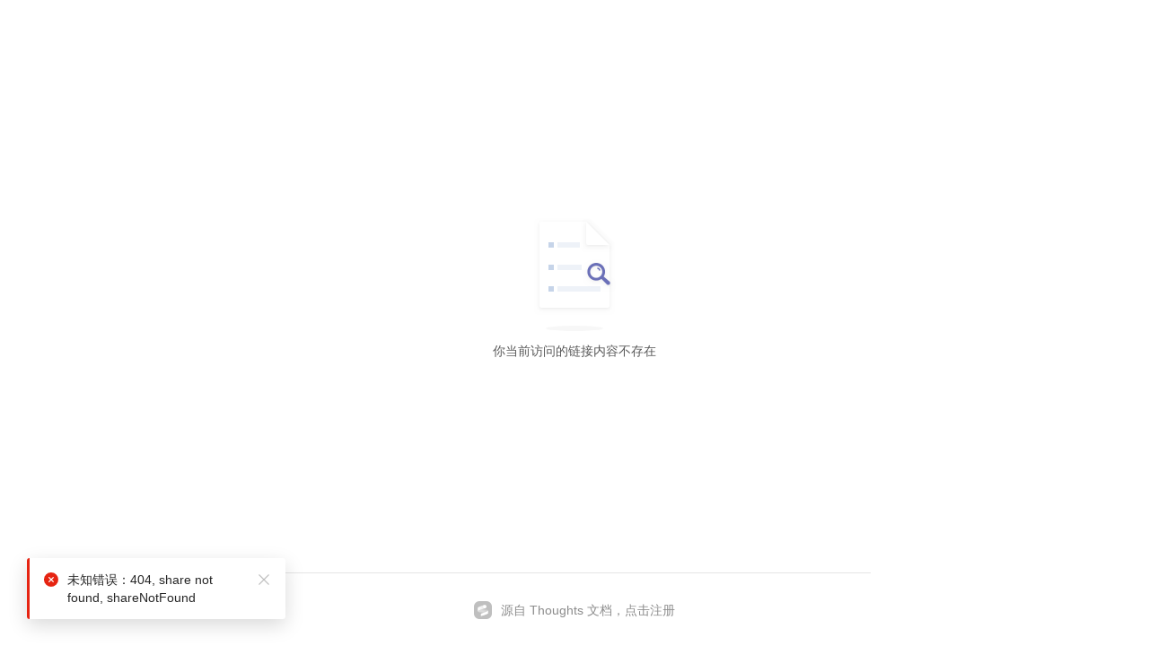

--- FILE ---
content_type: text/html; charset=utf-8
request_url: https://thoughts.teambition.com/share/6120e1c7b9352a0041a25037
body_size: 1758
content:
<!DOCTYPE html>
<html>
  <head>
    <title>Thoughts</title>

    <!-- 通用的设置 -->
    <meta charset="utf-8">
    <meta http-equiv="x-ua-compatible" content="chrome=1, ie=edge">
    <meta name="viewport" content="initial-scale=1, width=device-width, maximum-scale=1">
    <link rel="icon" href="https://g.alicdn.com/thoughts/thoughts-front/server/favicon.7d745459.png" type="image/x-icon" />
    <link rel="shortcut icon" href="https://g.alicdn.com/thoughts/thoughts-front/server/favicon.7d745459.png" type="image/x-icon" />

    
      <!-- 共享知识库/文档 配置-->
      <meta property="og:title" content="">
      <meta name="description" property="og:description" content="">
      <meta property="og:image" content="">
    

    <!-- ios pwa 配置 -->
    <meta name="mobile-web-app-capable" content="yes" />
    <meta name="apple-touch-fullscreen" content="yes" />
    <meta name="apple-mobile-web-app-title" content="Thoughts" />
    <meta name="apple-mobile-web-app-capable" content="yes" />
    <meta name="apple-mobile-web-app-status-bar-style" content="default" />
    <!-- iPhone (Retina) ICON-->
    <link
      rel="apple-touch-icon"
      href="https://g.alicdn.com/thoughts/thoughts-front/server/app-icon.f3c9fd66.png"
    />
    <!-- iPad (portrait) SPLASHSCREEN-->
    <link href="https://g.alicdn.com/thoughts/thoughts-front/server/ipad-portrait.c006dc52.png" media="(device-width: 768px) and (orientation: portrait)" rel="apple-touch-startup-image">
    <!-- iPad (landscape) SPLASHSCREEN-->
    <link href="https://g.alicdn.com/thoughts/thoughts-front/server/ipad-landscape.9cb19f10.png" media="(device-width: 768px) and (orientation: landscape)" rel="apple-touch-startup-image">
    <!-- iPad (Retina, portrait) SPLASHSCREEN-->
    <link href="https://g.alicdn.com/thoughts/thoughts-front/server/ipad-portrait-retina.f7c66105.png" media="(device-width: 1536px) and (orientation: portrait) and (-webkit-device-pixel-ratio: 2)" rel="apple-touch-startup-image">
    <!-- iPad (Retina, landscape) SPLASHSCREEN-->
    <link href="https://g.alicdn.com/thoughts/thoughts-front/server/ipad-landscape-retina.89f113c2.png" media="(device-width: 1536px)  and (orientation: landscape) and (-webkit-device-pixel-ratio: 2)" rel="apple-touch-startup-image">
    <!-- iPhone 6/7/8 -->
    <link href="https://g.alicdn.com/thoughts/thoughts-front/server/iphone-portrait.c2ee7a71.png" media="(device-width: 375px) and (orientation: portrait) and (-webkit-device-pixel-ratio: 2)" rel="apple-touch-startup-image" />
    <!-- iPhone 6 Plus/7 Plus/8 Plus -->
    <link href="https://g.alicdn.com/thoughts/thoughts-front/server/iphone-plus-portrait.1708c5f5.png" media="(device-width: 414px) and (orientation: portrait) and (-webkit-device-pixel-ratio: 3)" rel="apple-touch-startup-image" />
    <!-- iPhone 6/7/8 (landscape)-->
    <link href="" media="(device-width: 375px) and (orientation: landscape) and (-webkit-device-pixel-ratio: 2)" rel="apple-touch-startup-image" />
    <!-- iPhone 6 Plus/7 Plus/8 Plus (landscape)-->
    <link href="" media="(device-width: 414px) and (orientation: landscape) and (-webkit-device-pixel-ratio: 3)" rel="apple-touch-startup-image" />

    <!-- 渲染行内 css 资源 -->
    

    <!-- 渲染 css 资源 -->
    
      <link rel="stylesheet" href="https://g.alicdn.com/thoughts/thoughts-front/css/vendor.45b74f0a.css" />
    
      <link rel="stylesheet" href="https://g.alicdn.com/thoughts/thoughts-front/css/reset.8bb1a1a6.css" />
    
      <link rel="stylesheet" href="https://g.alicdn.com/thoughts/thoughts-front/css/share.7b63a9bc.css" />
    

    <!-- 数据统计相关部分 -->
    
    
      <script
        id="gta-main"
        nonce="sITAVU2kvFiNWgygASEcOA==" 
        
          data-baidu='ec912ecc405ccd050e4cdf452ef4e85a'
        
          data-customer='04cfe7c1f3b46254c6f6,a34ce87933cc7d880b6c'
        
          data-fullstory-random-proportion='0.0333'
        
          data-fullstory='M776'
        
          data-google='UA-41231871-1'
        
          data-tbpanel='DKB1CWKvGj32xnyVyHTGzAtY'
        
          data-sensors='https://sa.teambition.net/sa?project=production'
        
          data-sensors-track='https://saadmin.teambition.net/?project=production'
        
          data-sensors-script='{"show_log": false, "heatmap": {}}'
        
      ></script>
    
  </head>
  <body>
    

    <div id="thoughts">
      
    </div>

    <!-- 服务器向前端传递的全局配置 -->
    <script nonce="sITAVU2kvFiNWgygASEcOA==" >
      // 全局参数
      window.GLOBAL_DATA_FROM_SERVER = {"name":"thoughts-front","version":"4.15.23","env":"ng","public":"https://g.alicdn.com/thoughts/thoughts-front/","useCdn":true,"host":"/","convertHost":"/convert/","shareHost":"/share/","user":{},"pdfViewerHost":"https://dn-st.teambition.net/teambition/statics/pdfviewer/v1.1.0/index.html","navigation":{"customLogoImage":"https://g.alicdn.com/thoughts/thoughts-front/server/navigation-text-logo.598fe51c.svg"},"enableInspector":false,"client":{"ios":{"url":"https://itunes.apple.com/us/app/thoughts/id1317649783?l=zh&ls=1&mt=8"},"android":{"url":"https://oss-cn-hangzhou.aliyuncs.com/dn-clients/thoughts-latest.apk"}},"shareInfo":{},"appHost":"https://thoughts.teambition.com","metaInfo":{"title":"","description":"","logo":""}};

      // 通过标记让服务器可以在这里拓展额外的数据
      /*****THOUGHTS_GLOBAL_DATA_PLACEHOLDER*****/
    </script>

    <!-- 渲染 js 资源 -->
    
      <script
        defer="defer"
        src="https://g.alicdn.com/thoughts/thoughts-front/js/manifest.845afa7b.js"
        nonce="sITAVU2kvFiNWgygASEcOA==" 
        type="text/javascript">
      </script>
    
      <script
        defer="defer"
        src="https://g.alicdn.com/thoughts/thoughts-front/js/vendor.45b74f0a.js"
        nonce="sITAVU2kvFiNWgygASEcOA==" 
        type="text/javascript">
      </script>
    
      <script
        defer="defer"
        src="https://g.alicdn.com/thoughts/thoughts-front/js/reset.8bb1a1a6.js"
        nonce="sITAVU2kvFiNWgygASEcOA==" 
        type="text/javascript">
      </script>
    
      <script
        defer="defer"
        src="https://g.alicdn.com/thoughts/thoughts-front/js/share.7b63a9bc.js"
        nonce="sITAVU2kvFiNWgygASEcOA==" 
        type="text/javascript">
      </script>
    
  </body>
</html>


--- FILE ---
content_type: text/css
request_url: https://g.alicdn.com/thoughts/thoughts-front/css/vendor.45b74f0a.css
body_size: 23647
content:
.dialog__23Gp-mask{position:fixed;top:0;left:0;right:0;bottom:0;height:100%;z-index:1050;background-color:rgba(56,56,56,.5)}.dialog__23Gp-mask-hidden{display:none}.dialog__23Gp-wrap{position:fixed;overflow:auto;top:0;left:0;right:0;bottom:0;outline:0;z-index:1100}.dialog__23Gp-center{position:absolute;left:50%;top:50%;-webkit-transform:translate(-50%,-50%);-ms-transform:translate(-50%,-50%);transform:translate(-50%,-50%)}span.dls-icon[data-role=icon]{font-size:16px}svg.dls-icon[data-role=icon]{height:16px;width:16px}.icon__3WKO{line-height:1}@-webkit-keyframes slideBottomIn__2vYD{0%{opacity:0;-webkit-transform-origin:0 0;transform-origin:0 0;-webkit-transform:translateY(-20px);transform:translateY(-20px)}to{opacity:1;-webkit-transform-origin:0 0;transform-origin:0 0;-webkit-transform:translate(0);transform:translate(0)}}@keyframes slideBottomIn__2vYD{0%{opacity:0;-webkit-transform-origin:0 0;transform-origin:0 0;-webkit-transform:translateY(-20px);transform:translateY(-20px)}to{opacity:1;-webkit-transform-origin:0 0;transform-origin:0 0;-webkit-transform:translate(0);transform:translate(0)}}@-webkit-keyframes slideBottomOut__1Od3{0%{opacity:1;-webkit-transform-origin:0 0;transform-origin:0 0;-webkit-transform:translate(0);transform:translate(0)}to{opacity:0;-webkit-transform-origin:0 0;transform-origin:0 0;-webkit-transform:translateY(-20px);transform:translateY(-20px)}}@keyframes slideBottomOut__1Od3{0%{opacity:1;-webkit-transform-origin:0 0;transform-origin:0 0;-webkit-transform:translate(0);transform:translate(0)}to{opacity:0;-webkit-transform-origin:0 0;transform-origin:0 0;-webkit-transform:translateY(-20px);transform:translateY(-20px)}}@-webkit-keyframes slideTopIn__1DKG{0%{opacity:0;-webkit-transform-origin:100% 100%;transform-origin:100% 100%;-webkit-transform:translateY(20px);transform:translateY(20px)}to{opacity:1;-webkit-transform-origin:100% 100%;transform-origin:100% 100%;-webkit-transform:translate(0);transform:translate(0)}}@keyframes slideTopIn__1DKG{0%{opacity:0;-webkit-transform-origin:100% 100%;transform-origin:100% 100%;-webkit-transform:translateY(20px);transform:translateY(20px)}to{opacity:1;-webkit-transform-origin:100% 100%;transform-origin:100% 100%;-webkit-transform:translate(0);transform:translate(0)}}@-webkit-keyframes slideTopOut__qWGd{0%{opacity:1;-webkit-transform-origin:100% 100%;transform-origin:100% 100%;-webkit-transform:translate(0);transform:translate(0)}to{opacity:0;-webkit-transform-origin:100% 100%;transform-origin:100% 100%;-webkit-transform:translateY(20px);transform:translateY(20px)}}@keyframes slideTopOut__qWGd{0%{opacity:1;-webkit-transform-origin:100% 100%;transform-origin:100% 100%;-webkit-transform:translate(0);transform:translate(0)}to{opacity:0;-webkit-transform-origin:100% 100%;transform-origin:100% 100%;-webkit-transform:translateY(20px);transform:translateY(20px)}}@-webkit-keyframes slideRightIn__2W3a{0%{opacity:0;-webkit-transform-origin:0 0;transform-origin:0 0;-webkit-transform:translate(20px);transform:translate(20px)}to{opacity:1;-webkit-transform-origin:0 0;transform-origin:0 0;-webkit-transform:translate(0);transform:translate(0)}}@keyframes slideRightIn__2W3a{0%{opacity:0;-webkit-transform-origin:0 0;transform-origin:0 0;-webkit-transform:translate(20px);transform:translate(20px)}to{opacity:1;-webkit-transform-origin:0 0;transform-origin:0 0;-webkit-transform:translate(0);transform:translate(0)}}@-webkit-keyframes slideRightOut__1kqI{0%{opacity:1;-webkit-transform-origin:0 0;transform-origin:0 0;-webkit-transform:translate(0);transform:translate(0)}to{opacity:0;-webkit-transform-origin:0 0;transform-origin:0 0;-webkit-transform:translate(20px);transform:translate(20px)}}@keyframes slideRightOut__1kqI{0%{opacity:1;-webkit-transform-origin:0 0;transform-origin:0 0;-webkit-transform:translate(0);transform:translate(0)}to{opacity:0;-webkit-transform-origin:0 0;transform-origin:0 0;-webkit-transform:translate(20px);transform:translate(20px)}}@-webkit-keyframes slideLeftIn__2Gn1{0%{opacity:0;-webkit-transform-origin:100% 100%;transform-origin:100% 100%;-webkit-transform:translate(-20px);transform:translate(-20px)}to{opacity:1;-webkit-transform-origin:100% 100%;transform-origin:100% 100%;-webkit-transform:translate(0);transform:translate(0)}}@keyframes slideLeftIn__2Gn1{0%{opacity:0;-webkit-transform-origin:100% 100%;transform-origin:100% 100%;-webkit-transform:translate(-20px);transform:translate(-20px)}to{opacity:1;-webkit-transform-origin:100% 100%;transform-origin:100% 100%;-webkit-transform:translate(0);transform:translate(0)}}@-webkit-keyframes slideLeftOut__2Rbm{0%{opacity:1;-webkit-transform-origin:100% 100%;transform-origin:100% 100%;-webkit-transform:translate(0);transform:translate(0)}to{opacity:0;-webkit-transform-origin:100% 100%;transform-origin:100% 100%;-webkit-transform:translate(-20px);transform:translate(-20px)}}@keyframes slideLeftOut__2Rbm{0%{opacity:1;-webkit-transform-origin:100% 100%;transform-origin:100% 100%;-webkit-transform:translate(0);transform:translate(0)}to{opacity:0;-webkit-transform-origin:100% 100%;transform-origin:100% 100%;-webkit-transform:translate(-20px);transform:translate(-20px)}}@-webkit-keyframes fadeIn__xerB{0%{opacity:0}to{opacity:1}}@keyframes fadeIn__xerB{0%{opacity:0}to{opacity:1}}@-webkit-keyframes fadeOut__yvFv{0%{opacity:1}to{opacity:0}}@keyframes fadeOut__yvFv{0%{opacity:1}to{opacity:0}}@-webkit-keyframes zoomIn__37hy{0%{opacity:0;-webkit-transform:scale(.8);transform:scale(.8)}to{opacity:1;-webkit-transform:scale(1);transform:scale(1)}}@keyframes zoomIn__37hy{0%{opacity:0;-webkit-transform:scale(.8);transform:scale(.8)}to{opacity:1;-webkit-transform:scale(1);transform:scale(1)}}@-webkit-keyframes zoomOut__1DRo{0%{opacity:1;-webkit-transform:scale(1);transform:scale(1)}to{opacity:0;-webkit-transform:scale(.8);transform:scale(.8)}}@keyframes zoomOut__1DRo{0%{opacity:1;-webkit-transform:scale(1);transform:scale(1)}to{opacity:0;-webkit-transform:scale(.8);transform:scale(.8)}}.spin-nested-wrap__2JFD{position:relative;height:100%}.spin-nested-wrap__2JFD [data-role=indicator]{position:absolute;top:50%;left:50%;-webkit-transform:translate(-50%,-50%);-ms-transform:translate(-50%,-50%);transform:translate(-50%,-50%);margin:0}.spin-nested-wrap__2JFD .spin-container__jWXl{height:100%;width:100%;position:absolute}.spin-nested-wrap__2JFD .spin-container-active__18ku{z-index:1}.spin-nested-wrap__2JFD .spin-children-container__ucwD{position:relative;-webkit-transition:opacity .4s ease;-o-transition:opacity .4s ease;transition:opacity .4s ease}.spin-nested-wrap__2JFD .spin-children-blur__2LmI{-webkit-filter:blur(.8px);filter:blur(.8px);opacity:.2}.spinner__I9YW{-webkit-animation:rotate__Wa-N 2s linear infinite;animation:rotate__Wa-N 2s linear infinite;position:relative;z-index:2}.spinner__I9YW .path__3EZo{stroke-linecap:round}.spinner-size-small__2DNz{width:20px;height:20px}.spinner-size-small__2DNz .path__3EZo{-webkit-animation:dashSmall__2Jcd 1.5s ease-in-out infinite;animation:dashSmall__2Jcd 1.5s ease-in-out infinite}.spinner-size-normal__KFZ9{width:28px;height:28px}.spinner-size-normal__KFZ9 .path__3EZo{-webkit-animation:dashNormal__1W8z 1.5s ease-in-out infinite;animation:dashNormal__1W8z 1.5s ease-in-out infinite}.spinner-size-large__4qD0{width:36px;height:36px}.spinner-size-large__4qD0 .path__3EZo{-webkit-animation:dashLarge__FsCz 1.5s ease-in-out infinite;animation:dashLarge__FsCz 1.5s ease-in-out infinite}.spinner-color-blue__Rd6k .path__3EZo{stroke:#3da8f5}.spinner-color-white__1zYw .path__3EZo{stroke:#fff}.spinner-ie__gTd5{-webkit-animation:rotate__Wa-N .5s linear infinite;animation:rotate__Wa-N .5s linear infinite}.spinner-ie-color-blue__3OS4{fill:#3da8f5}.spinner-ie-color-white__PYw9{fill:#fff}.spinner-ie-size-large__obfA{width:40px;height:40px}.spinner-ie-size-normal__1K7g{width:32px;height:32px}.spinner-ie-size-small__1Mhi{width:24px;height:24px}@-webkit-keyframes rotate__Wa-N{to{-webkit-transform:rotate(1turn);transform:rotate(1turn)}}@keyframes rotate__Wa-N{to{-webkit-transform:rotate(1turn);transform:rotate(1turn)}}@-webkit-keyframes dashSmall__2Jcd{0%{stroke-dasharray:1,62;stroke-dashoffset:0}50%{stroke-dasharray:36,62;stroke-dashoffset:-14}to{stroke-dasharray:36,62;stroke-dashoffset:-49}}@keyframes dashSmall__2Jcd{0%{stroke-dasharray:1,62;stroke-dashoffset:0}50%{stroke-dasharray:36,62;stroke-dashoffset:-14}to{stroke-dasharray:36,62;stroke-dashoffset:-49}}@-webkit-keyframes dashNormal__1W8z{0%{stroke-dasharray:1,80;stroke-dashoffset:0}50%{stroke-dasharray:50,80;stroke-dashoffset:-19}to{stroke-dasharray:50,80;stroke-dashoffset:-68}}@keyframes dashNormal__1W8z{0%{stroke-dasharray:1,80;stroke-dashoffset:0}50%{stroke-dasharray:50,80;stroke-dashoffset:-19}to{stroke-dasharray:50,80;stroke-dashoffset:-68}}@-webkit-keyframes dashLarge__FsCz{0%{stroke-dasharray:1,106;stroke-dashoffset:0}50%{stroke-dasharray:62,106;stroke-dashoffset:-26}to{stroke-dasharray:62,106;stroke-dashoffset:-87}}@keyframes dashLarge__FsCz{0%{stroke-dasharray:1,106;stroke-dashoffset:0}50%{stroke-dasharray:62,106;stroke-dashoffset:-26}to{stroke-dasharray:62,106;stroke-dashoffset:-87}}@-webkit-keyframes spinIndicator__3IIC{0%,80%,to{-webkit-transform:scale(0);transform:scale(0)}40%{-webkit-transform:scale(1);transform:scale(1)}}@keyframes spinIndicator__3IIC{0%,80%,to{-webkit-transform:scale(0);transform:scale(0)}40%{-webkit-transform:scale(1);transform:scale(1)}}.indicator__3Epr{margin:10px auto;width:70px;text-align:center;z-index:2000;height:20px;display:-webkit-box;display:-ms-flexbox;display:flex;-webkit-box-pack:center;-ms-flex-pack:center;justify-content:center;-webkit-box-align:center;-ms-flex-align:center;align-items:center}.indicator__3Epr .dot__1xCR{display:inline-block;width:16px;height:16px;background-color:#a6a6a6;border-radius:50%;-webkit-animation:spinIndicator__3IIC 1.4s ease-in-out infinite;animation:spinIndicator__3IIC 1.4s ease-in-out infinite;-webkit-animation-fill-mode:both;animation-fill-mode:both}.indicator__3Epr .dot__1xCR:first-child{-webkit-animation-delay:-.32s;animation-delay:-.32s}.indicator__3Epr .dot__1xCR:nth-child(2){-webkit-animation-delay:-.16s;animation-delay:-.16s}.indicator-color-blue__iJPH .dot__1xCR{background-color:#3da8f5}.btn-loading__1ZkB,.textbtn-loading__3Cjs{position:relative}.loading__QOPO{position:absolute;top:10px;left:50%;margin-left:-10px;cursor:not-allowed}.btn-type-primary__3fBq,.btn-type-secondary__28v7,.btn-type-subtle__DfsA{display:-webkit-inline-box;display:-ms-inline-flexbox;display:inline-flex;-webkit-box-align:center;-ms-flex-align:center;align-items:center;-webkit-box-pack:center;-ms-flex-pack:center;justify-content:center;-webkit-box-sizing:border-box;box-sizing:border-box;height:40px;margin:0;padding:0 16px;border:0;border-radius:4px;outline:0;color:#fff;font-size:14px;-webkit-user-select:none;-moz-user-select:none;-ms-user-select:none;user-select:none;vertical-align:middle;background-color:rgba(0,0,0,0);-webkit-transition:background-color .3s ease,border .3s ease,color .3s ease;-o-transition:background-color .3s ease,border .3s ease,color .3s ease;transition:background-color .3s ease,border .3s ease,color .3s ease}.btn-type-primary__3fBq>span,.btn-type-secondary__28v7>span,.btn-type-subtle__DfsA>span{display:inline-block}.btn-type-primary__3fBq>[data-role=icon],.btn-type-secondary__28v7>[data-role=icon],.btn-type-subtle__DfsA>[data-role=icon]{margin-right:8px}.btn-type-primary__3fBq>[data-role=icon]:last-child,.btn-type-secondary__28v7>[data-role=icon]:last-child,.btn-type-subtle__DfsA>[data-role=icon]:last-child{margin-right:0;margin-left:8px}.btn-type-primary__3fBq>[data-role=icon]:only-child,.btn-type-secondary__28v7>[data-role=icon]:only-child,.btn-type-subtle__DfsA>[data-role=icon]:only-child{margin-right:0;margin-left:0}.btn-type-primary__3fBq>[data-role=badge],.btn-type-secondary__28v7>[data-role=badge],.btn-type-subtle__DfsA>[data-role=badge]{margin-left:8px;-webkit-transition:all .3s ease;-o-transition:all .3s ease;transition:all .3s ease}.btn-type-primary__3fBq>[data-role=badge]:only-child,.btn-type-secondary__28v7>[data-role=badge]:only-child,.btn-type-subtle__DfsA>[data-role=badge]:only-child{margin-left:0}.btn-type-primary__3fBq:hover,.btn-type-secondary__28v7:hover,.btn-type-subtle__DfsA:hover{cursor:pointer}.btn-type-primary__3fBq:disabled,.btn-type-secondary__28v7:disabled,.btn-type-subtle__DfsA:disabled{cursor:not-allowed;background-color:#ccc!important}.btn-type-primary__3fBq:disabled>[data-role=badge],.btn-type-secondary__28v7:disabled>[data-role=badge],.btn-type-subtle__DfsA:disabled>[data-role=badge]{color:#ccc}.btn-loading__1XFz,.textbtn-loading__Mr5o{position:relative}.loading__1drf{position:absolute;top:10px;left:50%;margin-left:-10px;cursor:not-allowed}.btn-danger__3usb.btn-type-primary__3fBq:hover,.btn-danger__3usb.btn-type-secondary__28v7:hover,.btn-danger__3usb:hover{color:#fff;border-color:#e54637;background-color:#e54637}.btn-danger__3usb.btn-type-primary__3fBq:hover>[data-role=badge],.btn-danger__3usb.btn-type-secondary__28v7:hover>[data-role=badge],.btn-danger__3usb:hover>[data-role=badge]{color:#e54637;background-color:#fff}.btn-danger__3usb.btn-type-primary__3fBq:hover>[data-role=icon],.btn-danger__3usb.btn-type-secondary__28v7:hover>[data-role=icon],.btn-danger__3usb:hover>[data-role=icon]{color:#fff}.btn-danger__3usb.btn-type-primary__3fBq:active,.btn-danger__3usb.btn-type-secondary__28v7:active,.btn-danger__3usb:active{color:#fff;border-color:#b2372b;background-color:#b2372b}.btn-danger__3usb.btn-type-primary__3fBq:active>[data-role=badge],.btn-danger__3usb.btn-type-secondary__28v7:active>[data-role=badge],.btn-danger__3usb:active>[data-role=badge]{color:#b2372b;background-color:#fff}.btn-danger__3usb.btn-type-primary__3fBq:active>[data-role=icon],.btn-danger__3usb.btn-type-secondary__28v7:active>[data-role=icon],.btn-danger__3usb:active>[data-role=icon]{color:#fff}.btn-type-secondary__28v7,.btn-type-subtle__DfsA{color:#3da8f5;background-color:rgba(0,0,0,0)}.btn-type-secondary__28v7>[data-role=icon],.btn-type-subtle__DfsA>[data-role=icon]{fill:#3da8f5;color:#3da8f5}.btn-type-secondary__28v7>[data-role=badge],.btn-type-subtle__DfsA>[data-role=badge]{color:#fff;background-color:#3da8f5}.btn-type-secondary__28v7:hover,.btn-type-subtle__DfsA:hover{background-color:#ecf6fe}.btn-type-secondary__28v7:active,.btn-type-subtle__DfsA:active{background-color:#d8eefd}.btn-type-primary__3fBq{background-color:#3da8f5}.btn-type-primary__3fBq>[data-role=badge]{background-color:#fff;color:#3da8f5}.btn-type-primary__3fBq:hover{background-color:#3696dc}.btn-type-primary__3fBq:active{background-color:#2a75ab}.btn-type-secondary__28v7{border:1px solid #8acaf9}.btn-type-secondary__28v7:disabled{color:#ccc!important;border-color:#ccc!important;background-color:rgba(0,0,0,0)!important}.btn-type-secondary__28v7:disabled>[data-role=icon]{color:#ccc!important}.btn-type-secondary__28v7:disabled>[data-role=badge]{background-color:#ccc!important;color:#fff!important}.btn-type-subtle__DfsA{border:none}.btn-type-subtle__DfsA:disabled{color:#ccc;background-color:rgba(0,0,0,0)!important}.btn-type-subtle__DfsA:disabled>[data-role=icon]{color:#ccc}.btn-type-subtle__DfsA:disabled>[data-role=badge]{background-color:#ccc!important;color:#fff!important}.btn-danger__3usb{color:#fff;background-color:#ff4f3e}.btn-danger__3usb>[data-role=badge]{color:#ff4f3e}.btn-danger__3usb.btn-type-secondary__28v7{color:#ff4f3e;border-color:#ff958b;background-color:rgba(0,0,0,0)}.btn-danger__3usb.btn-type-secondary__28v7>[data-role=badge]{color:#fff;background-color:#ff4f3e}.btn-danger__3usb.btn-type-secondary__28v7 [data-role=icon]{color:#ff4f3e}.btn-danger__3usb.btn-type-secondary__28v7.btn-loading__1XFz:active,.btn-danger__3usb.btn-type-secondary__28v7.btn-loading__1XFz:hover{background-color:rgba(0,0,0,0)}.btn-danger__3usb.btn-type-subtle__DfsA{color:#ff4f3e;background-color:rgba(0,0,0,0)}.btn-danger__3usb.btn-type-subtle__DfsA:hover{background-color:#ffedec}.btn-danger__3usb.btn-type-subtle__DfsA:active{background-color:#ffdcd8}.btn-danger__3usb.btn-type-subtle__DfsA>[data-role=icon]{color:#ff4f3e}.btn-danger__3usb.btn-type-subtle__DfsA>[data-role=badge]{background-color:#ff4f3e}.btn-size-small__3ThW{height:32px;padding:0 12px}.btn-size-small__3ThW.btn-type-secondary__28v7{padding:0 11px}.btn-size-small__3ThW.btn-loading__1XFz>[data-role=spinner]{top:6px}.btn-size-small__3ThW.btn-loading__1XFz>[data-role=spinner-ie]{top:4px}.btn-size-smaller__3vTP{height:28px;padding:0 8px}.btn-size-smaller__3vTP.btn-type-secondary__28v7{padding:0 7px}.btn-size-smaller__3vTP.btn-loading__1XFz>[data-role=spinner]{top:4px}.btn-size-smaller__3vTP.btn-loading__1XFz>[data-role=spinner-ie]{top:2px}.btn-loading__1XFz>span{visibility:hidden}.btn-loading__1XFz [data-role=spinner] circle{stroke:#fff;visibility:visible}.btn-loading__1XFz>[data-role=spinner-ie]{visibility:visible;fill:#fff;top:8px}.btn-loading__1XFz:active,.btn-loading__1XFz:hover{cursor:not-allowed;background-color:#3da8f5}.btn-loading__1XFz.btn-type-subtle__DfsA{background-color:#ecf6fe}.btn-loading__1XFz.btn-type-subtle__DfsA [data-role=spinner] circle{stroke:#3da8f5}.btn-loading__1XFz.btn-type-subtle__DfsA [data-role=spinner-ie]{fill:#3da8f5}.btn-loading__1XFz.btn-type-subtle__DfsA.btn-danger__3usb{background-color:#ffedec}.btn-loading__1XFz.btn-type-subtle__DfsA.btn-danger__3usb [data-role=spinner] circle{stroke:#ff4f3e}.btn-loading__1XFz.btn-type-subtle__DfsA.btn-danger__3usb [data-role=spinner-ie]{fill:#ff4f3e}.btn-loading__1XFz.btn-type-subtle__DfsA.btn-danger__3usb:active,.btn-loading__1XFz.btn-type-subtle__DfsA.btn-danger__3usb:hover{background-color:#ffedec}.btn-loading__1XFz.btn-type-subtle__DfsA:active,.btn-loading__1XFz.btn-type-subtle__DfsA:hover{background-color:#ecf6fe}.btn-loading__1XFz.btn-type-secondary__28v7 [data-role=spinner] circle{stroke:#3da8f5}.btn-loading__1XFz.btn-type-secondary__28v7 [data-role=spinner-ie]{fill:#3da8f5}.btn-loading__1XFz.btn-type-secondary__28v7.btn-danger__3usb [data-role=spinner] circle{stroke:#ff4f3e}.btn-loading__1XFz.btn-type-secondary__28v7.btn-danger__3usb [data-role=spinner-ie]{fill:#ff4f3e}.btn-loading__1XFz.btn-type-secondary__28v7:active,.btn-loading__1XFz.btn-type-secondary__28v7:hover{background-color:rgba(0,0,0,0)}.btn-loading__1XFz.btn-type-secondary__28v7:active.btn-danger__3usb,.btn-loading__1XFz.btn-type-secondary__28v7:hover.btn-danger__3usb{border-color:#ff958b}.btn-loading__1XFz.btn-type-primary__3fBq.btn-danger__3usb:active,.btn-loading__1XFz.btn-type-primary__3fBq.btn-danger__3usb:hover{background-color:#ff4f3e}.btn-block__2mFH{width:100%}.button-group__nih-{display:-webkit-inline-box;display:-ms-inline-flexbox;display:inline-flex}.button-group__nih->*{cursor:pointer}.button-group__nih- [data-role=icon]{font-size:14px!important;height:14px!important;width:14px!important}.button-group__nih- button[data-role*=button]{-webkit-transition:background-color .3s ease,border .3s ease,color .3s ease;-o-transition:background-color .3s ease,border .3s ease,color .3s ease;transition:background-color .3s ease,border .3s ease,color .3s ease;border-right:1px solid hsla(0,0%,100%,.26);border-radius:0}.button-group__nih- button[data-role*=button]:first-child{border-top-left-radius:4px;border-bottom-left-radius:4px}.button-group__nih- button[data-role*=button]:last-of-type{border:0;border-top-right-radius:4px;border-bottom-right-radius:4px}.button-group__nih- button[data-role=icon-button]{width:28px;height:40px;display:-webkit-inline-box;display:-ms-inline-flexbox;display:inline-flex;-webkit-box-pack:center;-ms-flex-pack:center;justify-content:center;-webkit-box-align:center;-ms-flex-align:center;align-items:center}.button-group-primary__1vmA button[data-role=icon-button]{background-color:#3da8f5}.button-group-primary__1vmA button[data-role=icon-button]>[data-role=icon]{fill:#fff;color:#fff}.button-group-primary__1vmA button[data-role=icon-button]:hover{background-color:#3696dc}.button-group-primary__1vmA button[data-role=icon-button]:active{background-color:#2a75ab}.button-group-primary__1vmA button[data-role*=button]:disabled{background-color:#ccc!important;border-color:hsla(0,0%,100%,.26)}.button-group-primary__1vmA button[data-role*=button]:disabled [data-role=icon]{fill:#fff!important;color:#fff!important}.button-group-secondary__1wSd button[data-role=button]{padding-right:16px}.button-group-secondary__1wSd button[data-role*=button]{border-color:#8acaf9;border-right:0}.button-group-secondary__1wSd button[data-role*=button]:first-child{border-right:0}.button-group-secondary__1wSd button[data-role*=button]:last-of-type{border:1px solid #8acaf9}.button-group-secondary__1wSd button[data-role*=button]:disabled{border-color:#ccc!important;background-color:rgba(0,0,0,0)!important}.button-group-secondary__1wSd button[data-role*=button]:disabled [data-role=icon]{fill:#ccc!important;color:#ccc!important}.button-group-secondary__1wSd button[data-role=icon-button]{background:rgba(0,0,0,0)}.button-group-secondary__1wSd button[data-role=icon-button]:hover{background-color:#ecf6fe}.button-group-secondary__1wSd button[data-role=icon-button]:active{background-color:#d8eefd}.button-group-secondary__1wSd button[data-role=icon-button]>[data-role=icon]{fill:#3da8f5;color:#3da8f5}.button-group-subtle__Olui button[data-role*=button]{border-color:#8acaf9;border-right:1px solid #8acaf9}.button-group-subtle__Olui button[data-role*=button]:last-of-type{border-right:0}.button-group-subtle__Olui button[data-role*=button]:disabled{border-color:#ccc!important;background-color:rgba(0,0,0,0)!important}.button-group-subtle__Olui button[data-role*=button]:disabled [data-role=icon]{fill:#ccc!important;color:#ccc!important}.button-group-subtle__Olui button[data-role=icon-button]{background:rgba(0,0,0,0)}.button-group-subtle__Olui button[data-role=icon-button]:hover{background-color:#ecf6fe}.button-group-subtle__Olui button[data-role=icon-button]:active{background-color:#d8eefd}.button-group-subtle__Olui button[data-role=icon-button]>[data-role=icon]{fill:#3da8f5;color:#3da8f5}.button-group-block__Yikf{width:100%}.button-group-text__25SL button[data-role=icon-button]{background-color:rgba(0,0,0,0);width:14px;height:20px}.button-group-text__25SL button[data-role=icon-button]>[data-role=icon]{fill:#3da8f5;color:#3da8f5}.button-group-text__25SL button[data-role*=button]{color:#3da8f5;border:0}.button-group-text__25SL button[data-role*=button] [data-role=icon]{color:#3da8f5}.button-group-text__25SL button[data-role*=button]:after{content:"|";color:#8acaf9;width:16px;height:20px;text-align:center;display:inline-block}.button-group-text__25SL button[data-role*=button]:last-of-type:after{display:none}.button-group-text__25SL button[data-role*=button]:hover,.button-group-text__25SL button[data-role*=button]:hover [data-role=icon]{color:#3696dc}.button-group-text__25SL button[data-role*=button]:active,.button-group-text__25SL button[data-role*=button]:active [data-role=icon]{color:#2a75ab}.button-group-text__25SL button[data-role*=button]:disabled:after{color:#ccc}.button-group-size-small__eCgS button[data-role=icon-button]{height:32px}.button-group-size-small__eCgS .button-group-secondary__1wSd button[data-role=button]{padding:0 10px}.button-group-size-smaller__1o8B button[data-role=icon-button]{height:28px}.button-group-size-smaller__1o8B .button-group-secondary__1wSd button[data-role=button]{padding:0 7px}.button-group-danger__1gy2 button[data-role*=button],.button-group-danger__1gy2 button[data-role*=button]:last-of-type{border-color:#ff958b}.button-group-danger__1gy2.button-group-primary__1vmA button[data-role=icon-button]{background-color:#ff4f3e}.button-group-danger__1gy2.button-group-primary__1vmA button[data-role=icon-button]:hover{background-color:#e54637}.button-group-danger__1gy2.button-group-primary__1vmA button[data-role=icon-button]:active{background-color:#b2372b}.button-group-danger__1gy2.button-group-secondary__1wSd button[data-role=icon-button]{background-color:rgba(0,0,0,0)}.button-group-danger__1gy2.button-group-secondary__1wSd button[data-role=icon-button]>[data-role=icon]{color:#ff4f3e}.button-group-danger__1gy2.button-group-secondary__1wSd button[data-role=icon-button]:hover{border-color:#e54637;background-color:#e54637}.button-group-danger__1gy2.button-group-secondary__1wSd button[data-role=icon-button]:hover>[data-role=icon]{color:#fff}.button-group-danger__1gy2.button-group-secondary__1wSd button[data-role=icon-button]:active{border-color:#b2372b;background-color:#b2372b}.iconbtn-color-blue__29N_,.iconbtn-color-gray__2Jyj{display:-webkit-inline-box;display:-ms-inline-flexbox;display:inline-flex;-webkit-box-align:center;-ms-flex-align:center;align-items:center;-webkit-box-pack:center;-ms-flex-pack:center;justify-content:center;-webkit-box-sizing:border-box;box-sizing:border-box;height:40px;margin:0;padding:0 16px;border:0;border-radius:4px;outline:0;color:#fff;font-size:14px;-webkit-user-select:none;-moz-user-select:none;-ms-user-select:none;user-select:none;vertical-align:middle;background-color:rgba(0,0,0,0);-webkit-transition:background-color .3s ease,border .3s ease,color .3s ease;-o-transition:background-color .3s ease,border .3s ease,color .3s ease;transition:background-color .3s ease,border .3s ease,color .3s ease}.iconbtn-color-blue__29N_>span,.iconbtn-color-gray__2Jyj>span{display:inline-block}.iconbtn-color-blue__29N_>[data-role=icon],.iconbtn-color-gray__2Jyj>[data-role=icon]{margin-right:8px}.iconbtn-color-blue__29N_>[data-role=icon]:last-child,.iconbtn-color-gray__2Jyj>[data-role=icon]:last-child{margin-right:0;margin-left:8px}.iconbtn-color-blue__29N_>[data-role=icon]:only-child,.iconbtn-color-gray__2Jyj>[data-role=icon]:only-child{margin-right:0;margin-left:0}.iconbtn-color-blue__29N_>[data-role=badge],.iconbtn-color-gray__2Jyj>[data-role=badge]{margin-left:8px;-webkit-transition:all .3s ease;-o-transition:all .3s ease;transition:all .3s ease}.iconbtn-color-blue__29N_>[data-role=badge]:only-child,.iconbtn-color-gray__2Jyj>[data-role=badge]:only-child{margin-left:0}.iconbtn-color-blue__29N_:hover,.iconbtn-color-gray__2Jyj:hover{cursor:pointer}.iconbtn-color-blue__29N_:disabled,.iconbtn-color-gray__2Jyj:disabled{cursor:not-allowed;background-color:#ccc!important}.iconbtn-color-blue__29N_:disabled>[data-role=badge],.iconbtn-color-gray__2Jyj:disabled>[data-role=badge]{color:#ccc}.btn-loading__2gPt,.textbtn-loading__1LuC{position:relative}.loading__LK_3{position:absolute;top:10px;left:50%;margin-left:-10px;cursor:not-allowed}.iconbtn-color-blue__29N_,.iconbtn-color-gray__2Jyj{padding:0;width:24px;height:24px}.iconbtn-color-blue__29N_>[data-role=icon],.iconbtn-color-gray__2Jyj>[data-role=icon]{font-size:16px;height:16px;width:16px}.iconbtn-color-blue__29N_{background-color:rgba(0,0,0,0)}.iconbtn-color-blue__29N_>[data-role=icon]{fill:#3da8f5;color:#3da8f5}.iconbtn-color-blue__29N_:hover>[data-role=icon]{fill:#3696dc;color:#3696dc}.iconbtn-color-blue__29N_:active>[data-role=icon]{fill:#2a75ab;color:#2a75ab}.iconbtn-color-blue__29N_:disabled{background-color:rgba(0,0,0,0)!important}.iconbtn-color-blue__29N_:disabled>[data-role=icon]{fill:#ccc!important;color:#ccc!important}.iconbtn-color-gray__2Jyj{background-color:rgba(0,0,0,0)}.iconbtn-color-gray__2Jyj>[data-role=icon]{fill:grey;color:grey}.iconbtn-color-gray__2Jyj:hover>[data-role=icon]{fill:#3da8f5;color:#3da8f5}.iconbtn-color-gray__2Jyj:active>[data-role=icon]{fill:#3696dc;color:#3696dc}.iconbtn-color-gray__2Jyj:disabled{background-color:rgba(0,0,0,0)!important}.iconbtn-color-gray__2Jyj:disabled>[data-role=icon]{fill:#ccc!important;color:#ccc!important}.iconbtn-type-subtle__2Bcu{border-radius:4px}.iconbtn-type-subtle__2Bcu:hover{background-color:#ecf6fe}.iconbtn-type-subtle__2Bcu:active{background-color:#d8eefd}.iconbtn-type-subtle__2Bcu.btn-danger__3vch:hover{background-color:#ffedec}.iconbtn-type-subtle__2Bcu.btn-danger__3vch:active{background-color:#ffdcd8}.iconbtn-size-large__3L5D{width:28px;height:28px}.btn-danger__3vch>[data-role=icon]{color:#ff4f3e}.btn-danger__3vch>[data-role=icon]:hover{color:#e54637}.btn-danger__3vch>[data-role=icon]:active{color:#b2372b}.textbtn-color-blue__2v2J,.textbtn-color-gray__1Oao{display:-webkit-inline-box;display:-ms-inline-flexbox;display:inline-flex;-webkit-box-align:center;-ms-flex-align:center;align-items:center;-webkit-box-pack:center;-ms-flex-pack:center;justify-content:center;-webkit-box-sizing:border-box;box-sizing:border-box;height:40px;margin:0;padding:0 16px;border:0;border-radius:4px;outline:0;color:#fff;font-size:14px;-webkit-user-select:none;-moz-user-select:none;-ms-user-select:none;user-select:none;vertical-align:middle;background-color:rgba(0,0,0,0);-webkit-transition:background-color .3s ease,border .3s ease,color .3s ease;-o-transition:background-color .3s ease,border .3s ease,color .3s ease;transition:background-color .3s ease,border .3s ease,color .3s ease}.textbtn-color-blue__2v2J>span,.textbtn-color-gray__1Oao>span{display:inline-block}.textbtn-color-blue__2v2J>[data-role=icon],.textbtn-color-gray__1Oao>[data-role=icon]{margin-right:8px}.textbtn-color-blue__2v2J>[data-role=icon]:last-child,.textbtn-color-gray__1Oao>[data-role=icon]:last-child{margin-right:0;margin-left:8px}.textbtn-color-blue__2v2J>[data-role=icon]:only-child,.textbtn-color-gray__1Oao>[data-role=icon]:only-child{margin-right:0;margin-left:0}.textbtn-color-blue__2v2J>[data-role=badge],.textbtn-color-gray__1Oao>[data-role=badge]{margin-left:8px;-webkit-transition:all .3s ease;-o-transition:all .3s ease;transition:all .3s ease}.textbtn-color-blue__2v2J>[data-role=badge]:only-child,.textbtn-color-gray__1Oao>[data-role=badge]:only-child{margin-left:0}.textbtn-color-blue__2v2J:hover,.textbtn-color-gray__1Oao:hover{cursor:pointer}.textbtn-color-blue__2v2J:disabled,.textbtn-color-gray__1Oao:disabled{cursor:not-allowed;background-color:#ccc!important}.textbtn-color-blue__2v2J:disabled>[data-role=badge],.textbtn-color-gray__1Oao:disabled>[data-role=badge]{color:#ccc}.btn-loading__HgZE,.textbtn-loading__1Sqe{position:relative}.loading__1v2n{position:absolute;top:10px;left:50%;margin-left:-10px;cursor:not-allowed}.textbtn-color-blue__2v2J,.textbtn-color-gray__1Oao{height:20px;min-width:0;padding:0}.textbtn-color-blue__2v2J:hover,.textbtn-color-gray__1Oao:hover{color:#3696dc}.textbtn-color-blue__2v2J:hover>[data-role=icon],.textbtn-color-gray__1Oao:hover>[data-role=icon]{fill:#3696dc;color:#3696dc}.textbtn-color-blue__2v2J:active,.textbtn-color-gray__1Oao:active{color:#2a75ab}.textbtn-color-blue__2v2J:active>[data-role=icon],.textbtn-color-gray__1Oao:active>[data-role=icon]{fill:#2a75ab;color:#2a75ab}.textbtn-color-blue__2v2J:disabled,.textbtn-color-gray__1Oao:disabled{color:#ccc!important;background-color:rgba(0,0,0,0)!important}.textbtn-color-blue__2v2J:disabled>[data-role=icon],.textbtn-color-gray__1Oao:disabled>[data-role=icon]{fill:#ccc!important;color:#ccc!important}.textbtn-color-blue__2v2J:disabled>[data-role=badge],.textbtn-color-gray__1Oao:disabled>[data-role=badge]{color:#fff!important;background-color:#ccc!important}.textbtn-color-gray__1Oao{color:grey}.textbtn-color-gray__1Oao>[data-role=icon]{fill:grey;color:grey}.textbtn-color-blue__2v2J{color:#3da8f5}.textbtn-color-blue__2v2J>[data-role=icon]{fill:#3da8f5;color:#3da8f5}.textbtn-block__9JbJ{width:100%}.textbtn-loading__1Sqe>*{opacity:.3;color:#3da8f5}.textbtn-loading__1Sqe>[data-role=icon]{fill:#3da8f5;color:#3da8f5}.textbtn-loading__1Sqe>[data-role=spinner-ie],.textbtn-loading__1Sqe>[data-role=spinner]{opacity:1;top:0}.textbtn-loading__1Sqe:hover{cursor:not-allowed;background-color:rgba(0,0,0,0)}.textbtn-loading__1Sqe:active [data-role=icon],.textbtn-loading__1Sqe:hover [data-role=icon]{color:#3da8f5!important}@-webkit-keyframes slideBottomIn__3QY_{0%{opacity:0;-webkit-transform-origin:0 0;transform-origin:0 0;-webkit-transform:translateY(-20px);transform:translateY(-20px)}to{opacity:1;-webkit-transform-origin:0 0;transform-origin:0 0;-webkit-transform:translate(0);transform:translate(0)}}@keyframes slideBottomIn__3QY_{0%{opacity:0;-webkit-transform-origin:0 0;transform-origin:0 0;-webkit-transform:translateY(-20px);transform:translateY(-20px)}to{opacity:1;-webkit-transform-origin:0 0;transform-origin:0 0;-webkit-transform:translate(0);transform:translate(0)}}@-webkit-keyframes slideBottomOut__2dWn{0%{opacity:1;-webkit-transform-origin:0 0;transform-origin:0 0;-webkit-transform:translate(0);transform:translate(0)}to{opacity:0;-webkit-transform-origin:0 0;transform-origin:0 0;-webkit-transform:translateY(-20px);transform:translateY(-20px)}}@keyframes slideBottomOut__2dWn{0%{opacity:1;-webkit-transform-origin:0 0;transform-origin:0 0;-webkit-transform:translate(0);transform:translate(0)}to{opacity:0;-webkit-transform-origin:0 0;transform-origin:0 0;-webkit-transform:translateY(-20px);transform:translateY(-20px)}}@-webkit-keyframes slideTopIn__1ske{0%{opacity:0;-webkit-transform-origin:100% 100%;transform-origin:100% 100%;-webkit-transform:translateY(20px);transform:translateY(20px)}to{opacity:1;-webkit-transform-origin:100% 100%;transform-origin:100% 100%;-webkit-transform:translate(0);transform:translate(0)}}@keyframes slideTopIn__1ske{0%{opacity:0;-webkit-transform-origin:100% 100%;transform-origin:100% 100%;-webkit-transform:translateY(20px);transform:translateY(20px)}to{opacity:1;-webkit-transform-origin:100% 100%;transform-origin:100% 100%;-webkit-transform:translate(0);transform:translate(0)}}@-webkit-keyframes slideTopOut__2aqF{0%{opacity:1;-webkit-transform-origin:100% 100%;transform-origin:100% 100%;-webkit-transform:translate(0);transform:translate(0)}to{opacity:0;-webkit-transform-origin:100% 100%;transform-origin:100% 100%;-webkit-transform:translateY(20px);transform:translateY(20px)}}@keyframes slideTopOut__2aqF{0%{opacity:1;-webkit-transform-origin:100% 100%;transform-origin:100% 100%;-webkit-transform:translate(0);transform:translate(0)}to{opacity:0;-webkit-transform-origin:100% 100%;transform-origin:100% 100%;-webkit-transform:translateY(20px);transform:translateY(20px)}}@-webkit-keyframes slideRightIn__1uEE{0%{opacity:0;-webkit-transform-origin:0 0;transform-origin:0 0;-webkit-transform:translate(20px);transform:translate(20px)}to{opacity:1;-webkit-transform-origin:0 0;transform-origin:0 0;-webkit-transform:translate(0);transform:translate(0)}}@keyframes slideRightIn__1uEE{0%{opacity:0;-webkit-transform-origin:0 0;transform-origin:0 0;-webkit-transform:translate(20px);transform:translate(20px)}to{opacity:1;-webkit-transform-origin:0 0;transform-origin:0 0;-webkit-transform:translate(0);transform:translate(0)}}@-webkit-keyframes slideRightOut__1jOa{0%{opacity:1;-webkit-transform-origin:0 0;transform-origin:0 0;-webkit-transform:translate(0);transform:translate(0)}to{opacity:0;-webkit-transform-origin:0 0;transform-origin:0 0;-webkit-transform:translate(20px);transform:translate(20px)}}@keyframes slideRightOut__1jOa{0%{opacity:1;-webkit-transform-origin:0 0;transform-origin:0 0;-webkit-transform:translate(0);transform:translate(0)}to{opacity:0;-webkit-transform-origin:0 0;transform-origin:0 0;-webkit-transform:translate(20px);transform:translate(20px)}}@-webkit-keyframes slideLeftIn__32dO{0%{opacity:0;-webkit-transform-origin:100% 100%;transform-origin:100% 100%;-webkit-transform:translate(-20px);transform:translate(-20px)}to{opacity:1;-webkit-transform-origin:100% 100%;transform-origin:100% 100%;-webkit-transform:translate(0);transform:translate(0)}}@keyframes slideLeftIn__32dO{0%{opacity:0;-webkit-transform-origin:100% 100%;transform-origin:100% 100%;-webkit-transform:translate(-20px);transform:translate(-20px)}to{opacity:1;-webkit-transform-origin:100% 100%;transform-origin:100% 100%;-webkit-transform:translate(0);transform:translate(0)}}@-webkit-keyframes slideLeftOut__L3PZ{0%{opacity:1;-webkit-transform-origin:100% 100%;transform-origin:100% 100%;-webkit-transform:translate(0);transform:translate(0)}to{opacity:0;-webkit-transform-origin:100% 100%;transform-origin:100% 100%;-webkit-transform:translate(-20px);transform:translate(-20px)}}@keyframes slideLeftOut__L3PZ{0%{opacity:1;-webkit-transform-origin:100% 100%;transform-origin:100% 100%;-webkit-transform:translate(0);transform:translate(0)}to{opacity:0;-webkit-transform-origin:100% 100%;transform-origin:100% 100%;-webkit-transform:translate(-20px);transform:translate(-20px)}}@-webkit-keyframes fadeIn__dnp7{0%{opacity:0}to{opacity:1}}@keyframes fadeIn__dnp7{0%{opacity:0}to{opacity:1}}@-webkit-keyframes fadeOut__2CPp{0%{opacity:1}to{opacity:0}}@keyframes fadeOut__2CPp{0%{opacity:1}to{opacity:0}}@-webkit-keyframes zoomIn__1itu{0%{opacity:0;-webkit-transform:scale(.8);transform:scale(.8)}to{opacity:1;-webkit-transform:scale(1);transform:scale(1)}}@keyframes zoomIn__1itu{0%{opacity:0;-webkit-transform:scale(.8);transform:scale(.8)}to{opacity:1;-webkit-transform:scale(1);transform:scale(1)}}@-webkit-keyframes zoomOut__1gQX{0%{opacity:1;-webkit-transform:scale(1);transform:scale(1)}to{opacity:0;-webkit-transform:scale(.8);transform:scale(.8)}}@keyframes zoomOut__1gQX{0%{opacity:1;-webkit-transform:scale(1);transform:scale(1)}to{opacity:0;-webkit-transform:scale(.8);transform:scale(.8)}}.alert-notice__Yadv{margin:0 auto;-webkit-box-sizing:border-box;box-sizing:border-box;background-color:#fff;border-radius:4px;position:relative;min-height:164px}.alert-notice__Yadv-zoom-appear,.alert-notice__Yadv-zoom-enter{opacity:0}.alert-notice__Yadv-zoom-appear,.alert-notice__Yadv-zoom-enter,.alert-notice__Yadv-zoom-leave{-webkit-animation-duration:.2s;animation-duration:.2s;-webkit-animation-fill-mode:both;animation-fill-mode:both;-webkit-animation-play-state:paused;animation-play-state:paused;-webkit-animation-timing-function:ease-in-out;animation-timing-function:ease-in-out}.alert-notice__Yadv-zoom-appear-active,.alert-notice__Yadv-zoom-enter-active,.alert-notice__Yadv-zoom-leave-active{-webkit-animation-play-state:running;animation-play-state:running}.alert-notice__Yadv-zoom-appear-active.alert-notice__Yadv,.alert-notice__Yadv-zoom-enter-active.alert-notice__Yadv{-webkit-animation-name:zoomIn__1itu;animation-name:zoomIn__1itu}.alert-notice__Yadv-zoom-leave-active.alert-notice__Yadv{-webkit-animation-name:zoomOut__1gQX;animation-name:zoomOut__1gQX}.alert-notice__Yadv-mask{position:fixed;top:0;left:0;right:0;bottom:0;height:100%;z-index:1050;background-color:rgba(56,56,56,.5)}.alert-notice__Yadv-mask-fade-appear,.alert-notice__Yadv-mask-fade-enter{opacity:0}.alert-notice__Yadv-mask-fade-appear,.alert-notice__Yadv-mask-fade-enter,.alert-notice__Yadv-mask-fade-leave{-webkit-animation-duration:.2s;animation-duration:.2s;-webkit-animation-fill-mode:both;animation-fill-mode:both;-webkit-animation-play-state:paused;animation-play-state:paused;-webkit-animation-timing-function:ease-in-out;animation-timing-function:ease-in-out}.alert-notice__Yadv-mask-fade-appear-active,.alert-notice__Yadv-mask-fade-enter-active,.alert-notice__Yadv-mask-fade-leave-active{-webkit-animation-play-state:running;animation-play-state:running}.alert-notice__Yadv-mask-fade-appear-active.alert-notice__Yadv-mask,.alert-notice__Yadv-mask-fade-enter-active.alert-notice__Yadv-mask{-webkit-animation-name:fadeIn__dnp7;animation-name:fadeIn__dnp7}.alert-notice__Yadv-mask-fade-leave-active.alert-notice__Yadv-mask{-webkit-animation-name:fadeOut__2CPp;animation-name:fadeOut__2CPp}.alert-notice__Yadv-mask-hidden{display:none}.alert-notice__Yadv-wrap{position:fixed;overflow:auto;top:0;left:0;right:0;bottom:0;z-index:1100;-webkit-box-sizing:border-box;box-sizing:border-box}.alert-notice__Yadv-center{display:-webkit-box;display:-ms-flexbox;display:flex;-webkit-box-align:center;-ms-flex-align:center;align-items:center;-webkit-box-pack:center;-ms-flex-pack:center;justify-content:center}.alert-notice__Yadv-center .alert-notice__Yadv{margin:0}.alert-notice__Yadv-perfect-center{display:-webkit-box;display:-ms-flexbox;display:flex;-webkit-box-pack:center;-ms-flex-pack:center;justify-content:center;-webkit-box-align:center;-ms-flex-align:center;align-items:center;-webkit-box-orient:vertical;-webkit-box-direction:normal;-ms-flex-direction:column;flex-direction:column}.alert-notice__Yadv-perfect-center:before{-webkit-box-flex:0.618;-ms-flex:0.618 0.618 auto;flex:0.618 0.618 auto;content:" "}.alert-notice__Yadv-perfect-center:after{-webkit-box-flex:1;-ms-flex:1 1 auto;flex:1 1 auto;content:" "}.alert-header__b2QB{display:-webkit-box;display:-ms-flexbox;display:flex;-webkit-box-align:start;-ms-flex-align:start;align-items:flex-start;position:relative;width:100%;padding:16px 16px 16px 20px;-webkit-box-sizing:border-box;box-sizing:border-box}.alert-header__b2QB>[data-role=icon]{margin-top:2px;margin-right:8px}.alert-notice-title-text__jdYC{font-size:16px;font-weight:700;padding-right:16px;line-height:24px}.alert-notice-icon-info__1YId{color:#3da8f5}.alert-notice-icon-success__3LoZ{color:#75c940}.alert-notice-icon-error__CDYG{color:#ff4f3e}.alert-notice-icon-warning__kXpS{color:#ffaf38}.alert-notice-close__X9_R{position:absolute;right:16px;top:16px;cursor:pointer;fill:#a6a6a6;color:#a6a6a6;-webkit-transition:color .3s ease,fill .3s ease;-o-transition:color .3s ease,fill .3s ease;transition:color .3s ease,fill .3s ease}.alert-notice-close__X9_R:hover{fill:#3da8f5;color:#3da8f5}.alert-notice-center__hiFs{margin-bottom:20px;padding:0 20px}.alert-notice-footer__3n3D{display:-webkit-box;display:-ms-flexbox;display:flex;-webkit-box-orient:horizontal;-webkit-box-direction:reverse;-ms-flex-direction:row-reverse;flex-direction:row-reverse;padding:0 20px 20px}.alert-notice-footer__3n3D>[data-role=button]{min-width:78px;font-weight:500}.alert-notice-confirm-button__2BLm{margin-left:8px}.alert-notice-cancel-button__1Ayb{margin-right:8px}.avatar__3RVG{display:inline-block;background-color:#fff;background-size:cover;background-repeat:no-repeat;background-position:50%}.avatar-circle__3-S9{border-radius:50%}.avatar-square__VCuf{border-radius:4px}.avatar-small__18RP{width:24px;height:24px}.avatar-medium__107j{width:36px;height:36px}.avatar-large__30Px{width:64px;height:64px}.avatar-xlarge__31d_{width:96px;height:96px}.breadcrumb-small__3aTe{font-size:12px;display:-webkit-box;display:-ms-flexbox;display:flex}.breadcrumb-small__3aTe .crumb__39Tf:last-child .crumb-link__3XMf{cursor:default}.breadcrumb-small__3aTe .crumb__39Tf:last-child .breadcrumb-sep__218_{display:none}.breadcrumb-small__3aTe .crumb__39Tf:not(:last-child) .crumb-link__3XMf:hover{color:#3da8f5}.breadcrumb-small__3aTe .crumb__39Tf:not(:last-child) .crumb-link__3XMf>:hover{color:#3da8f5;-webkit-transition:color .3s ease;-o-transition:color .3s ease;transition:color .3s ease}.breadcrumb-small__3aTe .breadcrumb-sep__218_{margin-left:4px;margin-right:4px}.breadcrumb-small__3aTe .hidden-crumbs__3syZ .crumb__39Tf .breadcrumb-sep__218_{display:-webkit-box;display:-ms-flexbox;display:flex;margin-left:4px;margin-right:4px}.breadcrumb-small__3aTe .hidden-crumbs__3syZ .crumb__39Tf .crumb-link__3XMf:hover{color:#3da8f5;cursor:pointer}.breadcrumb-small__3aTe .hidden-crumbs__3syZ .crumb__39Tf .crumb-link__3XMf>:hover{color:#3da8f5}.breadcrumb-normal__3Bf7{font-size:14px;display:-webkit-box;display:-ms-flexbox;display:flex}.breadcrumb-normal__3Bf7 .crumb__39Tf:last-child .crumb-link__3XMf{cursor:default}.breadcrumb-normal__3Bf7 .crumb__39Tf:last-child .breadcrumb-sep__218_{display:none}.breadcrumb-normal__3Bf7 .crumb__39Tf:not(:last-child) .crumb-link__3XMf:hover{color:#3da8f5}.breadcrumb-normal__3Bf7 .crumb__39Tf:not(:last-child) .crumb-link__3XMf>:hover{color:#3da8f5;-webkit-transition:color .3s ease;-o-transition:color .3s ease;transition:color .3s ease}.breadcrumb-normal__3Bf7 .breadcrumb-sep__218_{margin-left:8px;margin-right:8px}.breadcrumb-normal__3Bf7 .hidden-crumbs__3syZ .crumb__39Tf .breadcrumb-sep__218_{display:-webkit-box;display:-ms-flexbox;display:flex;margin-left:8px;margin-right:8px}.breadcrumb-normal__3Bf7 .hidden-crumbs__3syZ .crumb__39Tf .crumb-link__3XMf:hover{color:#3da8f5;cursor:pointer}.breadcrumb-normal__3Bf7 .hidden-crumbs__3syZ .crumb__39Tf .crumb-link__3XMf>:hover{color:#3da8f5}.crumb__39Tf{font-size:inherit;-webkit-box-align:center;-ms-flex-align:center;align-items:center;line-height:1;float:left}.breadcrumb-sep__218_,.crumb__39Tf{display:-webkit-box;display:-ms-flexbox;display:flex}.breadcrumb-sep__218_{font-size:12px;-webkit-transform:scale(.85);-ms-transform:scale(.85);transform:scale(.85)}.breadcrumb-sep__218_ [data-role=icon]{font-size:12px!important}.crumb-link__3XMf{display:-webkit-box;display:-ms-flexbox;display:flex;float:left;-webkit-box-align:center;-ms-flex-align:center;align-items:center;cursor:pointer;-webkit-user-select:none;-moz-user-select:none;-ms-user-select:none;user-select:none;text-decoration:none;-webkit-transition:color .3s ease;-o-transition:color .3s ease;transition:color .3s ease;color:inherit}.crumb-link__3XMf:link,.crumb-link__3XMf:visited{color:inherit}.crumb-link__3XMf>*{text-decoration:none}.crumb-link__3XMf>:link,.crumb-link__3XMf>:visited{color:inherit}.hidden-crumb-placeholder__2XY0{font-size:inherit;cursor:pointer;-webkit-transition:color .3s ease;-o-transition:color .3s ease;transition:color .3s ease;color:inherit}.hidden-crumb-placeholder__2XY0:hover{color:#3da8f5}@-webkit-keyframes slideBottomIn__WycV{0%{opacity:0;-webkit-transform-origin:0 0;transform-origin:0 0;-webkit-transform:translateY(-20px);transform:translateY(-20px)}to{opacity:1;-webkit-transform-origin:0 0;transform-origin:0 0;-webkit-transform:translate(0);transform:translate(0)}}@keyframes slideBottomIn__WycV{0%{opacity:0;-webkit-transform-origin:0 0;transform-origin:0 0;-webkit-transform:translateY(-20px);transform:translateY(-20px)}to{opacity:1;-webkit-transform-origin:0 0;transform-origin:0 0;-webkit-transform:translate(0);transform:translate(0)}}@-webkit-keyframes slideBottomOut__2BgO{0%{opacity:1;-webkit-transform-origin:0 0;transform-origin:0 0;-webkit-transform:translate(0);transform:translate(0)}to{opacity:0;-webkit-transform-origin:0 0;transform-origin:0 0;-webkit-transform:translateY(-20px);transform:translateY(-20px)}}@keyframes slideBottomOut__2BgO{0%{opacity:1;-webkit-transform-origin:0 0;transform-origin:0 0;-webkit-transform:translate(0);transform:translate(0)}to{opacity:0;-webkit-transform-origin:0 0;transform-origin:0 0;-webkit-transform:translateY(-20px);transform:translateY(-20px)}}@-webkit-keyframes slideTopIn__1pyj{0%{opacity:0;-webkit-transform-origin:100% 100%;transform-origin:100% 100%;-webkit-transform:translateY(20px);transform:translateY(20px)}to{opacity:1;-webkit-transform-origin:100% 100%;transform-origin:100% 100%;-webkit-transform:translate(0);transform:translate(0)}}@keyframes slideTopIn__1pyj{0%{opacity:0;-webkit-transform-origin:100% 100%;transform-origin:100% 100%;-webkit-transform:translateY(20px);transform:translateY(20px)}to{opacity:1;-webkit-transform-origin:100% 100%;transform-origin:100% 100%;-webkit-transform:translate(0);transform:translate(0)}}@-webkit-keyframes slideTopOut__1LbB{0%{opacity:1;-webkit-transform-origin:100% 100%;transform-origin:100% 100%;-webkit-transform:translate(0);transform:translate(0)}to{opacity:0;-webkit-transform-origin:100% 100%;transform-origin:100% 100%;-webkit-transform:translateY(20px);transform:translateY(20px)}}@keyframes slideTopOut__1LbB{0%{opacity:1;-webkit-transform-origin:100% 100%;transform-origin:100% 100%;-webkit-transform:translate(0);transform:translate(0)}to{opacity:0;-webkit-transform-origin:100% 100%;transform-origin:100% 100%;-webkit-transform:translateY(20px);transform:translateY(20px)}}@-webkit-keyframes slideRightIn__19Og{0%{opacity:0;-webkit-transform-origin:0 0;transform-origin:0 0;-webkit-transform:translate(20px);transform:translate(20px)}to{opacity:1;-webkit-transform-origin:0 0;transform-origin:0 0;-webkit-transform:translate(0);transform:translate(0)}}@keyframes slideRightIn__19Og{0%{opacity:0;-webkit-transform-origin:0 0;transform-origin:0 0;-webkit-transform:translate(20px);transform:translate(20px)}to{opacity:1;-webkit-transform-origin:0 0;transform-origin:0 0;-webkit-transform:translate(0);transform:translate(0)}}@-webkit-keyframes slideRightOut__3khO{0%{opacity:1;-webkit-transform-origin:0 0;transform-origin:0 0;-webkit-transform:translate(0);transform:translate(0)}to{opacity:0;-webkit-transform-origin:0 0;transform-origin:0 0;-webkit-transform:translate(20px);transform:translate(20px)}}@keyframes slideRightOut__3khO{0%{opacity:1;-webkit-transform-origin:0 0;transform-origin:0 0;-webkit-transform:translate(0);transform:translate(0)}to{opacity:0;-webkit-transform-origin:0 0;transform-origin:0 0;-webkit-transform:translate(20px);transform:translate(20px)}}@-webkit-keyframes slideLeftIn__fXmE{0%{opacity:0;-webkit-transform-origin:100% 100%;transform-origin:100% 100%;-webkit-transform:translate(-20px);transform:translate(-20px)}to{opacity:1;-webkit-transform-origin:100% 100%;transform-origin:100% 100%;-webkit-transform:translate(0);transform:translate(0)}}@keyframes slideLeftIn__fXmE{0%{opacity:0;-webkit-transform-origin:100% 100%;transform-origin:100% 100%;-webkit-transform:translate(-20px);transform:translate(-20px)}to{opacity:1;-webkit-transform-origin:100% 100%;transform-origin:100% 100%;-webkit-transform:translate(0);transform:translate(0)}}@-webkit-keyframes slideLeftOut__3E0e{0%{opacity:1;-webkit-transform-origin:100% 100%;transform-origin:100% 100%;-webkit-transform:translate(0);transform:translate(0)}to{opacity:0;-webkit-transform-origin:100% 100%;transform-origin:100% 100%;-webkit-transform:translate(-20px);transform:translate(-20px)}}@keyframes slideLeftOut__3E0e{0%{opacity:1;-webkit-transform-origin:100% 100%;transform-origin:100% 100%;-webkit-transform:translate(0);transform:translate(0)}to{opacity:0;-webkit-transform-origin:100% 100%;transform-origin:100% 100%;-webkit-transform:translate(-20px);transform:translate(-20px)}}@-webkit-keyframes fadeIn__zQrZ{0%{opacity:0}to{opacity:1}}@keyframes fadeIn__zQrZ{0%{opacity:0}to{opacity:1}}@-webkit-keyframes fadeOut__3-wg{0%{opacity:1}to{opacity:0}}@keyframes fadeOut__3-wg{0%{opacity:1}to{opacity:0}}@-webkit-keyframes zoomIn__A9DV{0%{opacity:0;-webkit-transform:scale(.8);transform:scale(.8)}to{opacity:1;-webkit-transform:scale(1);transform:scale(1)}}@keyframes zoomIn__A9DV{0%{opacity:0;-webkit-transform:scale(.8);transform:scale(.8)}to{opacity:1;-webkit-transform:scale(1);transform:scale(1)}}@-webkit-keyframes zoomOut__2H08{0%{opacity:1;-webkit-transform:scale(1);transform:scale(1)}to{opacity:0;-webkit-transform:scale(.8);transform:scale(.8)}}@keyframes zoomOut__2H08{0%{opacity:1;-webkit-transform:scale(1);transform:scale(1)}to{opacity:0;-webkit-transform:scale(.8);transform:scale(.8)}}.todobox-outer__30zI{display:-webkit-inline-box;display:-ms-inline-flexbox;display:inline-flex}.todobox__PzRr{position:relative;display:inline-block;width:24px;min-width:24px;height:24px;border:2px solid #a6a6a6;border-radius:4px;background-color:#fff;cursor:pointer;-webkit-user-select:none;-moz-user-select:none;-ms-user-select:none;user-select:none;-webkit-box-sizing:border-box;box-sizing:border-box;-webkit-transition:border-color 218ms,background-color 218ms;-o-transition:border-color 218ms,background-color 218ms;transition:border-color 218ms,background-color 218ms}.todobox__PzRr input{position:absolute;top:0;left:0;width:0;height:0;visibility:hidden}.todobox__PzRr:before{content:" ";position:absolute;left:50%;top:50%;width:50%;height:25%;border:2px solid rgba(0,0,0,0);border-top:none;border-right:none;-webkit-box-sizing:content-box;box-sizing:content-box;-webkit-transition:border-color .15s ease;-o-transition:border-color .15s ease;transition:border-color .15s ease;-webkit-transform:translate(-50%,-75%) rotate(-45deg);-ms-transform:translate(-50%,-75%) rotate(-45deg);transform:translate(-50%,-75%) rotate(-45deg);-webkit-transition:border-color 218ms;-o-transition:border-color 218ms;transition:border-color 218ms}.todobox__PzRr:hover{border-color:grey}.todobox__PzRr+.todobox-text__3Vfl{font-size:16px;margin-left:28px;line-height:24px}.todobox-small__140m{position:relative;display:inline-block;width:20px;min-width:20px;height:20px;border:2px solid #a6a6a6;border-radius:4px;background-color:#fff;cursor:pointer;-webkit-user-select:none;-moz-user-select:none;-ms-user-select:none;user-select:none;-webkit-box-sizing:border-box;box-sizing:border-box;-webkit-transition:border-color 218ms,background-color 218ms;-o-transition:border-color 218ms,background-color 218ms;transition:border-color 218ms,background-color 218ms}.todobox-small__140m input{position:absolute;top:0;left:0;width:0;height:0;visibility:hidden}.todobox-small__140m:before{content:" ";position:absolute;left:50%;top:50%;width:50%;height:25%;border:2px solid rgba(0,0,0,0);border-top:none;border-right:none;-webkit-box-sizing:content-box;box-sizing:content-box;-webkit-transition:border-color .15s ease;-o-transition:border-color .15s ease;transition:border-color .15s ease;-webkit-transform:translate(-50%,-75%) rotate(-45deg);-ms-transform:translate(-50%,-75%) rotate(-45deg);transform:translate(-50%,-75%) rotate(-45deg);-webkit-transition:border-color 218ms;-o-transition:border-color 218ms;transition:border-color 218ms}.todobox-small__140m:hover{border-color:grey}.todobox-small__140m+.todobox-text__3Vfl{font-size:12px;margin-left:20px}.todobox-text__3Vfl{display:inline-block;cursor:pointer;-webkit-user-select:none;-moz-user-select:none;-ms-user-select:none;user-select:none;overflow:hidden;-o-text-overflow:ellipsis;text-overflow:ellipsis;white-space:nowrap}.todobox-disabled__2FA2{cursor:not-allowed}.todobox-disabled__2FA2 .todobox-small__140m,.todobox-disabled__2FA2 .todobox__PzRr{border-color:#ccc;background-color:#f5f5f5;cursor:not-allowed}.todobox-disabled__2FA2 .todobox-checked__2Lx_:before,.todobox-disabled__2FA2 .todobox-checked__2Lx_:hover:before{border-color:#ccc}.todobox-disabled__2FA2 .todobox-text__3Vfl{cursor:not-allowed;color:#a6a6a6}.todobox-checked__2Lx_:before{border-color:#a6a6a6}.todobox-checked__2Lx_:hover:before{border-color:grey}.checkbox-indeterminate__hbPF,.checkbox-small__bIs-.checkbox-indeterminate__hbPF,.checkbox__2VSg.checkbox-indeterminate__hbPF{border-color:#3da8f5;background-color:#3da8f5}.checkbox-indeterminate__hbPF:before,.checkbox-small__bIs-.checkbox-indeterminate__hbPF:before,.checkbox__2VSg.checkbox-indeterminate__hbPF:before{position:absolute;left:50%;top:50%;width:50%;height:2px;border:none;background-color:#fff;border-radius:4px;-webkit-box-sizing:content-box;box-sizing:content-box;-webkit-transform:translate(-50%,-50%) rotate(0) scale(1);-ms-transform:translate(-50%,-50%) rotate(0) scale(1);transform:translate(-50%,-50%) rotate(0) scale(1)}.checkbox-indeterminate__hbPF:hover,.checkbox-small__bIs-.checkbox-indeterminate__hbPF:hover,.checkbox__2VSg.checkbox-indeterminate__hbPF:hover{border-color:#3696dc;background-color:#3696dc}.checkbox-indeterminate__hbPF:active,.checkbox-small__bIs-.checkbox-indeterminate__hbPF:active,.checkbox__2VSg.checkbox-indeterminate__hbPF:active{border-color:#2a75ab;background-color:#2a75ab}.checkbox-outer__2Ykl{display:-webkit-inline-box;display:-ms-inline-flexbox;display:inline-flex}.checkbox__2VSg{position:relative;display:inline-block;width:24px;min-width:24px;height:24px;border:2px solid #ccc;border-radius:2px;background-color:#fff;cursor:pointer;-webkit-user-select:none;-moz-user-select:none;-ms-user-select:none;user-select:none;-webkit-box-sizing:border-box;box-sizing:border-box;-webkit-transition:border-color 218ms,background-color 218ms;-o-transition:border-color 218ms,background-color 218ms;transition:border-color 218ms,background-color 218ms}.checkbox__2VSg input{position:absolute;top:0;left:0;width:0;height:0;visibility:hidden}.checkbox__2VSg:before{content:" ";position:absolute;left:50%;top:50%;width:50%;height:25%;border:2px solid rgba(0,0,0,0);border-top:none;border-right:none;-webkit-box-sizing:content-box;box-sizing:content-box;-webkit-transition:border-color .2s ease;-o-transition:border-color .2s ease;transition:border-color .2s ease;-webkit-transform:translate(-50%,-75%) rotate(-45deg);-ms-transform:translate(-50%,-75%) rotate(-45deg);transform:translate(-50%,-75%) rotate(-45deg);-webkit-transition:border-color 218ms;-o-transition:border-color 218ms;transition:border-color 218ms}.checkbox__2VSg:hover{border-color:#3da8f5;background-color:#ecf6fe}.checkbox__2VSg:active{border-color:#2a75ab;background-color:#cfe4f3}.checkbox__2VSg+.checkbox-text__3DCw{font-size:16px;line-height:24px}.checkbox-small__bIs-{position:relative;display:inline-block;width:16px;min-width:16px;height:16px;border:2px solid #ccc;border-radius:2px;background-color:#fff;cursor:pointer;-webkit-user-select:none;-moz-user-select:none;-ms-user-select:none;user-select:none;-webkit-box-sizing:border-box;box-sizing:border-box;-webkit-transition:border-color 218ms,background-color 218ms;-o-transition:border-color 218ms,background-color 218ms;transition:border-color 218ms,background-color 218ms}.checkbox-small__bIs- input{position:absolute;top:0;left:0;width:0;height:0;visibility:hidden}.checkbox-small__bIs-:before{content:" ";position:absolute;left:50%;top:50%;width:50%;height:25%;border:2px solid rgba(0,0,0,0);border-top:none;border-right:none;-webkit-box-sizing:content-box;box-sizing:content-box;-webkit-transition:border-color .2s ease;-o-transition:border-color .2s ease;transition:border-color .2s ease;-webkit-transform:translate(-50%,-75%) rotate(-45deg);-ms-transform:translate(-50%,-75%) rotate(-45deg);transform:translate(-50%,-75%) rotate(-45deg);-webkit-transition:border-color 218ms;-o-transition:border-color 218ms;transition:border-color 218ms}.checkbox-small__bIs-:hover{border-color:#3da8f5;background-color:#ecf6fe}.checkbox-small__bIs-:active{border-color:#2a75ab;background-color:#cfe4f3}.checkbox-small__bIs-+.checkbox-text__3DCw{font-size:14px;line-height:16px}.checkbox-text__3DCw{display:inline-block;cursor:pointer;-webkit-user-select:none;-moz-user-select:none;-ms-user-select:none;user-select:none;margin-left:8px;overflow:hidden;-o-text-overflow:ellipsis;text-overflow:ellipsis;white-space:nowrap}.checkbox-disabled__3DSv{cursor:not-allowed}.checkbox-disabled__3DSv .checkbox-text__3DCw{cursor:not-allowed;color:#a6a6a6}.checkbox-disabled__3DSv .checkbox-indeterminate__hbPF,.checkbox-disabled__3DSv .checkbox-small__bIs-,.checkbox-disabled__3DSv .checkbox__2VSg{border-color:#ccc;background-color:#f5f5f5;cursor:not-allowed}.checkbox-disabled__3DSv .checkbox-indeterminate__hbPF:hover,.checkbox-disabled__3DSv .checkbox-small__bIs-:hover,.checkbox-disabled__3DSv .checkbox__2VSg:hover{border-color:#ccc;background-color:#f5f5f5}.checkbox-disabled__3DSv .checkbox-indeterminate__hbPF.checkbox-checked__3ezj:before,.checkbox-disabled__3DSv .checkbox-small__bIs-.checkbox-checked__3ezj:before,.checkbox-disabled__3DSv .checkbox__2VSg.checkbox-checked__3ezj:before{border-color:#ccc}.checkbox-disabled__3DSv .checkbox-indeterminate__hbPF:before{background-color:#ccc}.checkbox-checked__3ezj{border-color:#3da8f5;background-color:#3da8f5}.checkbox-checked__3ezj:before{border-color:#fff}.checkbox-checked__3ezj:hover{border-color:#3696dc;background-color:#3696dc}.checkbox-checked__3ezj:active{border-color:#2a75ab;background-color:#2a75ab}.checkbox-group__3x_L{display:-webkit-box;display:-ms-flexbox;display:flex}.checkbox-group__3x_L .checkbox-item__Iv7M{margin-right:20px}.checkbox-group__3x_L .checkbox-item__Iv7M:last-child{margin-right:0}.checkbox-group-vertical__3qLO{display:-webkit-box;display:-ms-flexbox;display:flex;-webkit-box-orient:vertical;-webkit-box-direction:normal;-ms-flex-direction:column;flex-direction:column}.checkbox-group-vertical__3qLO .checkbox-item__Iv7M{margin-bottom:16px}.checkbox-group-vertical__3qLO .checkbox-item__Iv7M:last-child{margin-bottom:0}.checkbox-group__3Bha{display:-webkit-box;display:-ms-flexbox;display:flex}.checkbox-group__3Bha .checkbox-item__2nsa{margin-right:20px}.checkbox-group__3Bha .checkbox-item__2nsa:last-child{margin-right:0}.checkbox-group-vertical__2c2F{display:-webkit-box;display:-ms-flexbox;display:flex;-webkit-box-orient:vertical;-webkit-box-direction:normal;-ms-flex-direction:column;flex-direction:column}.checkbox-group-vertical__2c2F .checkbox-item__2nsa{margin-bottom:16px}.checkbox-group-vertical__2c2F .checkbox-item__2nsa:last-child{margin-bottom:0}.collapse__3CpU{padding:8px 0;border-radius:4px;background-color:#fff}.panel__2LaU{padding:0}.panel-title__1usF{padding:8px 20px;-webkit-user-select:none;-moz-user-select:none;-ms-user-select:none;user-select:none;cursor:pointer;font-size:14px;display:-webkit-box;display:-ms-flexbox;display:flex;-webkit-box-align:center;-ms-flex-align:center;align-items:center}.panel-actived___7eg{font-size:inherit}.panel-actived___7eg .panel-icon__3bJr{-webkit-transform:rotate(90deg) scale(.6);-ms-transform:rotate(90deg) scale(.6);transform:rotate(90deg) scale(.6)}.panel-box__3Fbj{margin:0 8px;padding:20px}.panel-icon__3bJr{margin-right:4px;-webkit-transform:rotate(0deg) scale(.6);-ms-transform:rotate(0deg) scale(.6);transform:rotate(0deg) scale(.6);-webkit-transition:-webkit-transform .3s ease;transition:-webkit-transform .3s ease;-o-transition:transform .3s ease;transition:transform .3s ease;transition:transform .3s ease,-webkit-transform .3s ease}.selectable-selection__Pyy-:focus{outline:0}.selectable-selection__Pyy- .selectable-selected__3dor{background-color:#f5f5f5}.popup__3ArE-hidden{display:none}@-webkit-keyframes slideBottomIn__AXQb{0%{opacity:0;-webkit-transform-origin:0 0;transform-origin:0 0;-webkit-transform:translateY(-20px);transform:translateY(-20px)}to{opacity:1;-webkit-transform-origin:0 0;transform-origin:0 0;-webkit-transform:translate(0);transform:translate(0)}}@keyframes slideBottomIn__AXQb{0%{opacity:0;-webkit-transform-origin:0 0;transform-origin:0 0;-webkit-transform:translateY(-20px);transform:translateY(-20px)}to{opacity:1;-webkit-transform-origin:0 0;transform-origin:0 0;-webkit-transform:translate(0);transform:translate(0)}}@-webkit-keyframes slideBottomOut__1zDO{0%{opacity:1;-webkit-transform-origin:0 0;transform-origin:0 0;-webkit-transform:translate(0);transform:translate(0)}to{opacity:0;-webkit-transform-origin:0 0;transform-origin:0 0;-webkit-transform:translateY(-20px);transform:translateY(-20px)}}@keyframes slideBottomOut__1zDO{0%{opacity:1;-webkit-transform-origin:0 0;transform-origin:0 0;-webkit-transform:translate(0);transform:translate(0)}to{opacity:0;-webkit-transform-origin:0 0;transform-origin:0 0;-webkit-transform:translateY(-20px);transform:translateY(-20px)}}@-webkit-keyframes slideTopIn__2TQe{0%{opacity:0;-webkit-transform-origin:100% 100%;transform-origin:100% 100%;-webkit-transform:translateY(20px);transform:translateY(20px)}to{opacity:1;-webkit-transform-origin:100% 100%;transform-origin:100% 100%;-webkit-transform:translate(0);transform:translate(0)}}@keyframes slideTopIn__2TQe{0%{opacity:0;-webkit-transform-origin:100% 100%;transform-origin:100% 100%;-webkit-transform:translateY(20px);transform:translateY(20px)}to{opacity:1;-webkit-transform-origin:100% 100%;transform-origin:100% 100%;-webkit-transform:translate(0);transform:translate(0)}}@-webkit-keyframes slideTopOut__35-A{0%{opacity:1;-webkit-transform-origin:100% 100%;transform-origin:100% 100%;-webkit-transform:translate(0);transform:translate(0)}to{opacity:0;-webkit-transform-origin:100% 100%;transform-origin:100% 100%;-webkit-transform:translateY(20px);transform:translateY(20px)}}@keyframes slideTopOut__35-A{0%{opacity:1;-webkit-transform-origin:100% 100%;transform-origin:100% 100%;-webkit-transform:translate(0);transform:translate(0)}to{opacity:0;-webkit-transform-origin:100% 100%;transform-origin:100% 100%;-webkit-transform:translateY(20px);transform:translateY(20px)}}@-webkit-keyframes slideRightIn__Cqpj{0%{opacity:0;-webkit-transform-origin:0 0;transform-origin:0 0;-webkit-transform:translate(20px);transform:translate(20px)}to{opacity:1;-webkit-transform-origin:0 0;transform-origin:0 0;-webkit-transform:translate(0);transform:translate(0)}}@keyframes slideRightIn__Cqpj{0%{opacity:0;-webkit-transform-origin:0 0;transform-origin:0 0;-webkit-transform:translate(20px);transform:translate(20px)}to{opacity:1;-webkit-transform-origin:0 0;transform-origin:0 0;-webkit-transform:translate(0);transform:translate(0)}}@-webkit-keyframes slideRightOut__3ajD{0%{opacity:1;-webkit-transform-origin:0 0;transform-origin:0 0;-webkit-transform:translate(0);transform:translate(0)}to{opacity:0;-webkit-transform-origin:0 0;transform-origin:0 0;-webkit-transform:translate(20px);transform:translate(20px)}}@keyframes slideRightOut__3ajD{0%{opacity:1;-webkit-transform-origin:0 0;transform-origin:0 0;-webkit-transform:translate(0);transform:translate(0)}to{opacity:0;-webkit-transform-origin:0 0;transform-origin:0 0;-webkit-transform:translate(20px);transform:translate(20px)}}@-webkit-keyframes slideLeftIn__1BLa{0%{opacity:0;-webkit-transform-origin:100% 100%;transform-origin:100% 100%;-webkit-transform:translate(-20px);transform:translate(-20px)}to{opacity:1;-webkit-transform-origin:100% 100%;transform-origin:100% 100%;-webkit-transform:translate(0);transform:translate(0)}}@keyframes slideLeftIn__1BLa{0%{opacity:0;-webkit-transform-origin:100% 100%;transform-origin:100% 100%;-webkit-transform:translate(-20px);transform:translate(-20px)}to{opacity:1;-webkit-transform-origin:100% 100%;transform-origin:100% 100%;-webkit-transform:translate(0);transform:translate(0)}}@-webkit-keyframes slideLeftOut__bFkO{0%{opacity:1;-webkit-transform-origin:100% 100%;transform-origin:100% 100%;-webkit-transform:translate(0);transform:translate(0)}to{opacity:0;-webkit-transform-origin:100% 100%;transform-origin:100% 100%;-webkit-transform:translate(-20px);transform:translate(-20px)}}@keyframes slideLeftOut__bFkO{0%{opacity:1;-webkit-transform-origin:100% 100%;transform-origin:100% 100%;-webkit-transform:translate(0);transform:translate(0)}to{opacity:0;-webkit-transform-origin:100% 100%;transform-origin:100% 100%;-webkit-transform:translate(-20px);transform:translate(-20px)}}@-webkit-keyframes fadeIn__3jqc{0%{opacity:0}to{opacity:1}}@keyframes fadeIn__3jqc{0%{opacity:0}to{opacity:1}}@-webkit-keyframes fadeOut__2xzK{0%{opacity:1}to{opacity:0}}@keyframes fadeOut__2xzK{0%{opacity:1}to{opacity:0}}@-webkit-keyframes zoomIn__27Vp{0%{opacity:0;-webkit-transform:scale(.8);transform:scale(.8)}to{opacity:1;-webkit-transform:scale(1);transform:scale(1)}}@keyframes zoomIn__27Vp{0%{opacity:0;-webkit-transform:scale(.8);transform:scale(.8)}to{opacity:1;-webkit-transform:scale(1);transform:scale(1)}}@-webkit-keyframes zoomOut__1qVd{0%{opacity:1;-webkit-transform:scale(1);transform:scale(1)}to{opacity:0;-webkit-transform:scale(.8);transform:scale(.8)}}@keyframes zoomOut__1qVd{0%{opacity:1;-webkit-transform:scale(1);transform:scale(1)}to{opacity:0;-webkit-transform:scale(.8);transform:scale(.8)}}.dropdown__kYYz{padding:0;text-align:left}.dropdown__kYYz-hidden{display:none}.dropdown__kYYz-slide-appear-active.dropdown__kYYz-placement-top,.dropdown__kYYz-slide-enter-active.dropdown__kYYz-placement-top{-webkit-animation-name:slideTopIn__2TQe;animation-name:slideTopIn__2TQe}.dropdown__kYYz-slide-leave-active.dropdown__kYYz-placement-top{-webkit-animation-name:slideTopOut__35-A;animation-name:slideTopOut__35-A}.dropdown__kYYz-slide-appear-active.dropdown__kYYz-placement-topLeft,.dropdown__kYYz-slide-enter-active.dropdown__kYYz-placement-topLeft{-webkit-animation-name:slideTopIn__2TQe;animation-name:slideTopIn__2TQe}.dropdown__kYYz-slide-leave-active.dropdown__kYYz-placement-topLeft{-webkit-animation-name:slideTopOut__35-A;animation-name:slideTopOut__35-A}.dropdown__kYYz-slide-appear-active.dropdown__kYYz-placement-topRight,.dropdown__kYYz-slide-enter-active.dropdown__kYYz-placement-topRight{-webkit-animation-name:slideTopIn__2TQe;animation-name:slideTopIn__2TQe}.dropdown__kYYz-slide-leave-active.dropdown__kYYz-placement-topRight{-webkit-animation-name:slideTopOut__35-A;animation-name:slideTopOut__35-A}.dropdown__kYYz-slide-appear-active.dropdown__kYYz-placement-bottom,.dropdown__kYYz-slide-enter-active.dropdown__kYYz-placement-bottom{-webkit-animation-name:slideBottomIn__AXQb;animation-name:slideBottomIn__AXQb}.dropdown__kYYz-slide-leave-active.dropdown__kYYz-placement-bottom{-webkit-animation-name:slideBottomOut__1zDO;animation-name:slideBottomOut__1zDO}.dropdown__kYYz-slide-appear-active.dropdown__kYYz-placement-bottomLeft,.dropdown__kYYz-slide-enter-active.dropdown__kYYz-placement-bottomLeft{-webkit-animation-name:slideBottomIn__AXQb;animation-name:slideBottomIn__AXQb}.dropdown__kYYz-slide-leave-active.dropdown__kYYz-placement-bottomLeft{-webkit-animation-name:slideBottomOut__1zDO;animation-name:slideBottomOut__1zDO}.dropdown__kYYz-slide-appear-active.dropdown__kYYz-placement-bottomRight,.dropdown__kYYz-slide-enter-active.dropdown__kYYz-placement-bottomRight{-webkit-animation-name:slideBottomIn__AXQb;animation-name:slideBottomIn__AXQb}.dropdown__kYYz-slide-leave-active.dropdown__kYYz-placement-bottomRight{-webkit-animation-name:slideBottomOut__1zDO;animation-name:slideBottomOut__1zDO}.dropdown__kYYz-slide-appear-active.dropdown__kYYz-placement-left,.dropdown__kYYz-slide-enter-active.dropdown__kYYz-placement-left{-webkit-animation-name:slideLeftIn__1BLa;animation-name:slideLeftIn__1BLa}.dropdown__kYYz-slide-leave-active.dropdown__kYYz-placement-left{-webkit-animation-name:slideLeftOut__bFkO;animation-name:slideLeftOut__bFkO}.dropdown__kYYz-slide-appear-active.dropdown__kYYz-placement-leftTop,.dropdown__kYYz-slide-enter-active.dropdown__kYYz-placement-leftTop{-webkit-animation-name:slideLeftIn__1BLa;animation-name:slideLeftIn__1BLa}.dropdown__kYYz-slide-leave-active.dropdown__kYYz-placement-leftTop{-webkit-animation-name:slideLeftOut__bFkO;animation-name:slideLeftOut__bFkO}.dropdown__kYYz-slide-appear-active.dropdown__kYYz-placement-leftBottom,.dropdown__kYYz-slide-enter-active.dropdown__kYYz-placement-leftBottom{-webkit-animation-name:slideLeftIn__1BLa;animation-name:slideLeftIn__1BLa}.dropdown__kYYz-slide-leave-active.dropdown__kYYz-placement-leftBottom{-webkit-animation-name:slideLeftOut__bFkO;animation-name:slideLeftOut__bFkO}.dropdown__kYYz-slide-appear,.dropdown__kYYz-slide-enter{opacity:0}.dropdown__kYYz-slide-appear,.dropdown__kYYz-slide-enter,.dropdown__kYYz-slide-leave{-webkit-animation-duration:.25s;animation-duration:.25s;-webkit-animation-fill-mode:both;animation-fill-mode:both;-webkit-animation-play-state:paused;animation-play-state:paused;-webkit-animation-timing-function:ease-in-out;animation-timing-function:ease-in-out}.dropdown__kYYz-slide-appear-active,.dropdown__kYYz-slide-enter-active,.dropdown__kYYz-slide-leave-active{-webkit-animation-play-state:running;animation-play-state:running}.dropdown__kYYz-slide-appear-active.dropdown__kYYz-placement-right,.dropdown__kYYz-slide-enter-active.dropdown__kYYz-placement-right{-webkit-animation-name:slideRightIn__Cqpj;animation-name:slideRightIn__Cqpj}.dropdown__kYYz-slide-leave-active.dropdown__kYYz-placement-right{-webkit-animation-name:slideRightOut__3ajD;animation-name:slideRightOut__3ajD}.dropdown__kYYz-slide-appear-active.dropdown__kYYz-placement-rightTop,.dropdown__kYYz-slide-enter-active.dropdown__kYYz-placement-rightTop{-webkit-animation-name:slideRightIn__Cqpj;animation-name:slideRightIn__Cqpj}.dropdown__kYYz-slide-leave-active.dropdown__kYYz-placement-rightTop{-webkit-animation-name:slideRightOut__3ajD;animation-name:slideRightOut__3ajD}.dropdown__kYYz-slide-appear-active.dropdown__kYYz-placement-rightBottom,.dropdown__kYYz-slide-enter-active.dropdown__kYYz-placement-rightBottom{-webkit-animation-name:slideRightIn__Cqpj;animation-name:slideRightIn__Cqpj}.dropdown__kYYz-slide-leave-active.dropdown__kYYz-placement-rightBottom{-webkit-animation-name:slideRightOut__3ajD;animation-name:slideRightOut__3ajD}.dropdown__kYYz .dropdown-container__3Lj8{position:relative;background:#fff;border:0 solid rgba(0,0,0,0);border-radius:4px;-webkit-box-shadow:0 2px 20px rgba(0,0,0,.1);box-shadow:0 2px 20px rgba(0,0,0,.1)}.dropdown__kYYz .dropdown-arrow__2Tae,.dropdown__kYYz .dropdown-arrow__2Tae:after{content:" ";position:absolute;display:block;width:0;height:0;border:8px solid rgba(0,0,0,0)}.dropdown__kYYz-placement-bottom .dropdown-container__3Lj8,.dropdown__kYYz-placement-bottomLeft .dropdown-container__3Lj8,.dropdown__kYYz-placement-bottomRight .dropdown-container__3Lj8{margin-top:4px}.dropdown__kYYz-placement-bottom .dropdown-container__3Lj8.dropdown-with-arrow__1RFD,.dropdown__kYYz-placement-bottomLeft .dropdown-container__3Lj8.dropdown-with-arrow__1RFD,.dropdown__kYYz-placement-bottomRight .dropdown-container__3Lj8.dropdown-with-arrow__1RFD{margin-top:12px}.dropdown__kYYz-placement-bottom>.dropdown-container__3Lj8>.dropdown-arrow__2Tae,.dropdown__kYYz-placement-bottomLeft>.dropdown-container__3Lj8>.dropdown-arrow__2Tae,.dropdown__kYYz-placement-bottomRight>.dropdown-container__3Lj8>.dropdown-arrow__2Tae{top:-17px;border-bottom-color:rgba(0,0,0,.05)}.dropdown__kYYz-placement-bottom>.dropdown-container__3Lj8>.dropdown-arrow__2Tae:after,.dropdown__kYYz-placement-bottomLeft>.dropdown-container__3Lj8>.dropdown-arrow__2Tae:after,.dropdown__kYYz-placement-bottomRight>.dropdown-container__3Lj8>.dropdown-arrow__2Tae:after{top:-7px;border-bottom-color:#fff}.dropdown__kYYz-placement-top .dropdown-container__3Lj8,.dropdown__kYYz-placement-topLeft .dropdown-container__3Lj8,.dropdown__kYYz-placement-topRight .dropdown-container__3Lj8{margin-bottom:4px}.dropdown__kYYz-placement-top .dropdown-container__3Lj8.dropdown-with-arrow__1RFD,.dropdown__kYYz-placement-topLeft .dropdown-container__3Lj8.dropdown-with-arrow__1RFD,.dropdown__kYYz-placement-topRight .dropdown-container__3Lj8.dropdown-with-arrow__1RFD{margin-bottom:12px}.dropdown__kYYz-placement-top>.dropdown-container__3Lj8>.dropdown-arrow__2Tae,.dropdown__kYYz-placement-topLeft>.dropdown-container__3Lj8>.dropdown-arrow__2Tae,.dropdown__kYYz-placement-topRight>.dropdown-container__3Lj8>.dropdown-arrow__2Tae{bottom:-17px;border-top-color:rgba(0,0,0,.05)}.dropdown__kYYz-placement-top>.dropdown-container__3Lj8>.dropdown-arrow__2Tae:after,.dropdown__kYYz-placement-topLeft>.dropdown-container__3Lj8>.dropdown-arrow__2Tae:after,.dropdown__kYYz-placement-topRight>.dropdown-container__3Lj8>.dropdown-arrow__2Tae:after{bottom:-7px;border-top-color:#fff}.dropdown__kYYz-placement-left .dropdown-container__3Lj8,.dropdown__kYYz-placement-leftBottom .dropdown-container__3Lj8,.dropdown__kYYz-placement-leftTop .dropdown-container__3Lj8{margin-right:4px}.dropdown__kYYz-placement-left .dropdown-container__3Lj8.dropdown-with-arrow__1RFD,.dropdown__kYYz-placement-leftBottom .dropdown-container__3Lj8.dropdown-with-arrow__1RFD,.dropdown__kYYz-placement-leftTop .dropdown-container__3Lj8.dropdown-with-arrow__1RFD{margin-right:12px}.dropdown__kYYz-placement-left>.dropdown-container__3Lj8>.dropdown-arrow__2Tae,.dropdown__kYYz-placement-leftBottom>.dropdown-container__3Lj8>.dropdown-arrow__2Tae,.dropdown__kYYz-placement-leftTop>.dropdown-container__3Lj8>.dropdown-arrow__2Tae{right:-17px;border-left-color:rgba(0,0,0,.05)}.dropdown__kYYz-placement-left>.dropdown-container__3Lj8>.dropdown-arrow__2Tae:after,.dropdown__kYYz-placement-leftBottom>.dropdown-container__3Lj8>.dropdown-arrow__2Tae:after,.dropdown__kYYz-placement-leftTop>.dropdown-container__3Lj8>.dropdown-arrow__2Tae:after{right:-7px;border-left-color:#fff}.dropdown__kYYz-placement-right .dropdown-container__3Lj8,.dropdown__kYYz-placement-rightBottom .dropdown-container__3Lj8,.dropdown__kYYz-placement-rightTop .dropdown-container__3Lj8{margin-left:4px}.dropdown__kYYz-placement-right .dropdown-container__3Lj8.dropdown-with-arrow__1RFD,.dropdown__kYYz-placement-rightBottom .dropdown-container__3Lj8.dropdown-with-arrow__1RFD,.dropdown__kYYz-placement-rightTop .dropdown-container__3Lj8.dropdown-with-arrow__1RFD{margin-left:12px}.dropdown__kYYz-placement-right>.dropdown-container__3Lj8>.dropdown-arrow__2Tae,.dropdown__kYYz-placement-rightBottom>.dropdown-container__3Lj8>.dropdown-arrow__2Tae,.dropdown__kYYz-placement-rightTop>.dropdown-container__3Lj8>.dropdown-arrow__2Tae{left:-17px;border-right-color:rgba(0,0,0,.05)}.dropdown__kYYz-placement-right>.dropdown-container__3Lj8>.dropdown-arrow__2Tae:after,.dropdown__kYYz-placement-rightBottom>.dropdown-container__3Lj8>.dropdown-arrow__2Tae:after,.dropdown__kYYz-placement-rightTop>.dropdown-container__3Lj8>.dropdown-arrow__2Tae:after{left:-7px;border-right-color:#fff}.dropdown__kYYz-placement-bottom>.dropdown-container__3Lj8>.dropdown-arrow__2Tae,.dropdown__kYYz-placement-bottom>.dropdown-container__3Lj8>.dropdown-arrow__2Tae:after,.dropdown__kYYz-placement-top>.dropdown-container__3Lj8>.dropdown-arrow__2Tae,.dropdown__kYYz-placement-top>.dropdown-container__3Lj8>.dropdown-arrow__2Tae:after{left:50%;-webkit-transform:translateX(-50%);-ms-transform:translateX(-50%);transform:translateX(-50%)}.dropdown__kYYz-placement-bottomLeft>.dropdown-container__3Lj8>.dropdown-arrow__2Tae,.dropdown__kYYz-placement-topLeft>.dropdown-container__3Lj8>.dropdown-arrow__2Tae{left:.1em}.dropdown__kYYz-placement-bottomLeft>.dropdown-container__3Lj8>.dropdown-arrow__2Tae:after,.dropdown__kYYz-placement-topLeft>.dropdown-container__3Lj8>.dropdown-arrow__2Tae:after{left:-8px}.dropdown__kYYz-placement-bottomRight>.dropdown-container__3Lj8>.dropdown-arrow__2Tae,.dropdown__kYYz-placement-topRight>.dropdown-container__3Lj8>.dropdown-arrow__2Tae{right:.1em}.dropdown__kYYz-placement-bottomRight>.dropdown-container__3Lj8>.dropdown-arrow__2Tae:after,.dropdown__kYYz-placement-topRight>.dropdown-container__3Lj8>.dropdown-arrow__2Tae:after{right:-8px}.dropdown__kYYz-placement-left>.dropdown-container__3Lj8>.dropdown-arrow__2Tae,.dropdown__kYYz-placement-left>.dropdown-container__3Lj8>.dropdown-arrow__2Tae:after,.dropdown__kYYz-placement-right>.dropdown-container__3Lj8>.dropdown-arrow__2Tae,.dropdown__kYYz-placement-right>.dropdown-container__3Lj8>.dropdown-arrow__2Tae:after{top:50%;-webkit-transform:translateY(-50%);-ms-transform:translateY(-50%);transform:translateY(-50%)}.dropdown__kYYz-placement-leftTop>.dropdown-container__3Lj8>.dropdown-arrow__2Tae,.dropdown__kYYz-placement-rightTop>.dropdown-container__3Lj8>.dropdown-arrow__2Tae{top:.1em}.dropdown__kYYz-placement-leftTop>.dropdown-container__3Lj8>.dropdown-arrow__2Tae:after,.dropdown__kYYz-placement-rightTop>.dropdown-container__3Lj8>.dropdown-arrow__2Tae:after{top:-8px}.dropdown__kYYz-placement-leftBottom>.dropdown-container__3Lj8>.dropdown-arrow__2Tae,.dropdown__kYYz-placement-rightBottom>.dropdown-container__3Lj8>.dropdown-arrow__2Tae{bottom:.1em}.dropdown__kYYz-placement-leftBottom>.dropdown-container__3Lj8>.dropdown-arrow__2Tae:after,.dropdown__kYYz-placement-rightBottom>.dropdown-container__3Lj8>.dropdown-arrow__2Tae:after{bottom:-8px}.option__32Mk{background-color:#fff;cursor:pointer;padding:8px 12px;line-height:20px;vertical-align:middle;list-style:none;font-size:14px;-webkit-user-select:none;-moz-user-select:none;-ms-user-select:none;user-select:none;position:relative;display:-webkit-box;display:-ms-flexbox;display:flex;-ms-flex-line-pack:center;align-content:center;-webkit-box-sizing:border-box;box-sizing:border-box;word-wrap:break-word}.option__32Mk>[data-role=icon]{line-height:inherit}.option__32Mk:hover{background-color:#f5f5f5}.option-disabled__i11K{cursor:not-allowed;color:#e5e5e5}.option-disabled__i11K:hover{background-color:#fff}.option-group-label__adGf{padding-left:8px;height:28px;line-height:28px;color:#ccc;font-size:12px}.option-group__3bNy>ul{list-style:none;padding:0;margin:0}.option-normal-subgroup__1hzc>li{padding-left:16px}.tag__1U1G{display:inline-block;height:20px;line-height:20px;font-size:12px;border-radius:4px;-webkit-box-sizing:border-box;box-sizing:border-box;padding:0 4px;background-color:hsla(0,0%,89.8%,.8);color:grey;position:relative;-webkit-user-select:none;-moz-user-select:none;-ms-user-select:none;user-select:none;max-width:72px;overflow:hidden;-o-text-overflow:ellipsis;text-overflow:ellipsis;white-space:nowrap;margin-right:4px}.tag__1U1G>[data-role=icon]{display:-webkit-box;display:-ms-flexbox;display:flex;float:right;height:100%;-webkit-transform:scale(.5);-ms-transform:scale(.5);transform:scale(.5);cursor:pointer}.check-option__34z-,.tag__1U1G>[data-role=icon]{-webkit-box-align:center;-ms-flex-align:center;align-items:center}.check-option__34z-{margin-right:8px}.select__bQMx{border-radius:4px;background:#fff;list-style:none;margin:0;padding:0;max-height:240px;overflow-x:hidden;overflow-y:auto;font-family:inherit;display:block;font-size:14px}.select-input-field__2FCw:focus{outline:0}.select-content__IY75{padding-top:4px;padding-bottom:4px}.select-active__1xaa{padding-right:32px}.select-active__1xaa>.icon:before{line-height:inherit;position:absolute;top:50%;right:0;-webkit-transform:translateY(-50%);-ms-transform:translateY(-50%);transform:translateY(-50%);margin-right:16px;color:#a6a6a6}.select-search-input__3Xnf{height:100%;outline:0;border:0;padding:0;background:rgba(0,0,0,0);position:absolute;top:0;left:0;font-size:inherit;font-family:inherit;vertical-align:bottom}.select-standard__hFWk{background:#fff;width:200px;line-height:24px;border-radius:4px;padding:8px;-webkit-box-sizing:border-box;box-sizing:border-box;border:1px solid #a6a6a6;cursor:pointer;-webkit-user-select:none;-moz-user-select:none;-ms-user-select:none;user-select:none;position:relative;font-size:14px}.select-standard__hFWk.select-disabled__3EGu{color:#ccc;background-color:#f5f5f5;border:1px solid #e5e5e5}.select-selected-wrap__1bF8{position:relative;min-height:24px;font-size:14px;font-family:inherit}.select-selected-wrap__1bF8>[data-role=icon]{position:absolute;top:50%;right:0;-webkit-transform:translateY(-50%) rotate(0deg);-ms-transform:translateY(-50%) rotate(0deg);transform:translateY(-50%) rotate(0deg);fill:#a6a6a6;color:#a6a6a6;-webkit-transition:-webkit-transform .3s ease;transition:-webkit-transform .3s ease;-o-transition:transform .3s ease;transition:transform .3s ease;transition:transform .3s ease,-webkit-transform .3s ease}.select-selection__iwYW{overflow:hidden;-o-text-overflow:ellipsis;text-overflow:ellipsis;white-space:nowrap;margin-right:14px}.select-opened__14lm .select-selected-wrap__1bF8>.select-selection__iwYW{opacity:.4}.select-opened__14lm .select-selected-wrap__1bF8>[data-role=icon]{-webkit-transform:translateY(-50%) rotate(180deg);-ms-transform:translateY(-50%) rotate(180deg);transform:translateY(-50%) rotate(180deg)}.select-opened__14lm .select-placeholder__4DUy{display:none}.select-default-not-found__2yi7{list-style:none;cursor:not-allowed;padding:8px 12px;line-height:20px;color:#e5e5e5;font-size:12px;-webkit-user-select:none;-moz-user-select:none;-ms-user-select:none;user-select:none}.select-tags-selection__1RSn{margin-top:-4px;line-height:0;white-space:normal}.select-tags-selection__1RSn [data-role=tag]{margin-top:4px}.select-selected-multiple-wrap__3t20{display:-webkit-box;display:-ms-flexbox;display:flex;-webkit-box-align:center;-ms-flex-align:center;align-items:center}.select-selected-multiple-wrap__3t20 .select-search-input__3Xnf{width:16px;position:relative;margin-left:4px;margin-right:14px;min-width:16px}.select-selected-multiple-wrap__3t20 .select-tags-selection__1RSn .select-search-input__3Xnf{margin-left:0;margin-right:0}.select-search-input-wrap__1gvk{display:inline-block}.search-mirror__36SS{position:absolute;left:-9999px;z-index:-1;font-family:inherit;font-size:inherit}.select-placeholder__4DUy{line-height:24px;color:#ccc;display:inline-block;position:absolute;overflow:hidden;-o-text-overflow:ellipsis;text-overflow:ellipsis;white-space:nowrap;left:0;right:14px}.select-disabled__3EGu{cursor:not-allowed}.time-picker-options__2icx{width:84px}.time-picker-option__TNHw{min-width:inherit;text-align:center;-webkit-box-pack:center;-ms-flex-pack:center;justify-content:center}.time-picker__31Vm{font-size:14px;position:relative;height:28px;display:inline-block;color:grey}.time-picker__31Vm>input{color:inherit;font-size:inherit;height:100%;border:1px solid #e5e5e5;border-radius:4px;padding:4px 8px;width:84px;-webkit-box-sizing:border-box;box-sizing:border-box}.time-picker__31Vm>input:focus{outline:0}.time-picker__31Vm.time-picker-disabled__tw3W>input{cursor:not-allowed}.month-picker-options__3644{width:160px}.month-picker-options__3644>li{text-align:center;-webkit-box-pack:center;-ms-flex-pack:center;justify-content:center}.date-picker__LubX{border-color:#e5e5e5;display:-webkit-box;display:-ms-flexbox;display:flex;-webkit-box-orient:vertical;-webkit-box-direction:normal;-ms-flex-direction:column;flex-direction:column;width:252px;outline:0}.date-picker-calendar__31Iy{border:0;font-size:14px;margin-bottom:16px;-webkit-user-select:none;-moz-user-select:none;-ms-user-select:none;user-select:none}.date-picker-calendar__31Iy .react-datepicker__current-month,.date-picker-calendar__31Iy .react-datepicker__navigation,.date-picker-calendar__31Iy .react-datepicker__triangle{display:none}.date-picker-calendar__31Iy .react-datepicker__month-container{float:none}.date-picker-calendar__31Iy .react-datepicker__header{padding:0;border:0;background-color:rgba(0,0,0,0);text-align:center}.date-picker-calendar__31Iy .react-datepicker__day,.date-picker-calendar__31Iy .react-datepicker__day-name{width:32px;height:32px;line-height:32px;margin:1px;display:inline-block;text-align:center}.date-picker-calendar__31Iy .react-datepicker__month{margin:0;text-align:center}.date-picker-calendar__31Iy .react-datepicker__day--outside-month{color:#a6a6a6}.date-picker-calendar__31Iy .react-datepicker__day{border-radius:4px;cursor:pointer}.date-picker-calendar__31Iy .react-datepicker__day:hover{border-radius:4px;background:#e5e5e5}.date-picker-calendar__31Iy .react-datepicker__week .react-datepicker__day:first-of-type,.date-picker-calendar__31Iy .react-datepicker__week .react-datepicker__day:nth-of-type(7){width:24px}.date-picker-calendar__31Iy .react-datepicker__day--today{color:#3da8f5;background-color:#f5f5f5}.date-picker-calendar__31Iy .react-datepicker__day--selected{background-color:#3da8f5;color:#f5f5f5}.date-picker-calendar__31Iy .react-datepicker__day--selected:hover{background-color:#3da8f5}.date-picker-calendar__31Iy .react-datepicker__day--selected,.date-picker-calendar__31Iy .react-datepicker__day--today{font-weight:700}.date-picker-calendar__31Iy .react-datepicker__day--disabled{cursor:not-allowed;color:#ccc}.date-picker-title__aKdA{padding:0 16px;display:-webkit-box;display:-ms-flexbox;display:flex;-webkit-box-orient:horizontal;-webkit-box-direction:normal;-ms-flex-direction:row;flex-direction:row;-webkit-box-pack:justify;-ms-flex-pack:justify;justify-content:space-between;-webkit-box-align:center;-ms-flex-align:center;align-items:center;margin-top:8px}.date-picker-title__aKdA>[data-role=icon]{color:#a6a6a6}.date-picker-title__aKdA .date-picker-month-handler__j0es{cursor:pointer}.date-picker-current-month__2A_9{width:160px;height:32px;line-height:32px;border-radius:4px;cursor:pointer;text-align:center;font-weight:700;-webkit-user-select:none;-moz-user-select:none;-ms-user-select:none;user-select:none;display:inline-block}.date-picker-current-month__2A_9:hover{background-color:#f5f5f5}.date-picker-footer__3sTh{margin:0 16px 16px;-webkit-user-select:none;-moz-user-select:none;-ms-user-select:none;user-select:none;display:-webkit-box;display:-ms-flexbox;display:flex;-webkit-box-pack:justify;-ms-flex-pack:justify;justify-content:space-between;-webkit-box-orient:horizontal;-webkit-box-direction:normal;-ms-flex-direction:row;flex-direction:row}.date-picker-footer__3sTh>[data-role=button]{-webkit-box-flex:1;-ms-flex-positive:1;flex-grow:1;padding:0;margin-left:12px}.date-picker-footer__3sTh>[data-role=button]:first-of-type{margin-left:0}.date-picker-header__1u-o{margin:16px 16px 0;border:1px solid #e5e5e5;border-radius:4px;height:28px;padding:4px 0;display:-webkit-box;display:-ms-flexbox;display:flex;-webkit-box-orient:horizontal;-webkit-box-direction:normal;-ms-flex-direction:row;flex-direction:row;-webkit-box-sizing:border-box;box-sizing:border-box}.date-picker-header__1u-o>input:focus{outline:0}.date-picker-header__1u-o>input:first-of-type{display:-webkit-box;display:-ms-flexbox;display:flex;-webkit-box-flex:1;-ms-flex:1;flex:1;border:0;padding:0 12px;font-size:14px;line-height:1;min-width:0}.date-picker-header__1u-o>input::-ms-clear{display:none}.date-picker-time-input__1X5_{width:88px;-ms-flex-negative:0;flex-shrink:0;border:0;border-left:1px solid #e5e5e5;-webkit-box-sizing:border-box;box-sizing:border-box;display:inline-block;padding:0 12px;font-size:14px;line-height:1}.date-picker-input__3ji2{position:relative;height:28px;display:inline-block;color:grey}.date-picker-input__3ji2>input{border:1px solid #e5e5e5;border-radius:4px;height:100%;padding:4px 8px;width:144px;-webkit-box-sizing:border-box;box-sizing:border-box;font-size:14px;color:inherit}.date-picker-input__3ji2>input:hover{cursor:pointer}.date-picker-input__3ji2>[data-role=icon]{position:absolute;right:8px;top:50%;-webkit-transform:translateY(-50%);-ms-transform:translateY(-50%);transform:translateY(-50%)}.date-picker-input__3ji2>[data-role=icon]:hover{cursor:pointer}.date-picker-disabled__2W4W,.date-picker-input__3ji2.date-picker-disabled__2W4W>input{cursor:not-allowed}.menu__1Ark{border-radius:4px;background:#fff;list-style:none;overflow:auto;margin:0;padding:4px 0;max-height:400px;min-width:200px}.menu__1Ark>li[data-role=separator]{margin-left:16px;margin-right:16px}.menu-item__3Zus{min-height:36px;display:-webkit-box;display:-ms-flexbox;display:flex;-webkit-box-align:center;-ms-flex-align:center;align-items:center;-ms-flex-wrap:wrap;flex-wrap:wrap;cursor:pointer;-webkit-user-select:none;-moz-user-select:none;-ms-user-select:none;user-select:none;font-size:14px;color:#383838;-webkit-box-sizing:border-box;box-sizing:border-box;padding:8px 16px;word-break:break-all}.menu-item__3Zus:hover{background:#f5f5f5}.menu-item__3Zus>[data-role=icon]{height:16px;width:16px}.menu-item__3Zus>[data-role=icon]:last-child{margin-left:16px}.menu-item__3Zus>[data-role=icon]:first-child{margin-right:16px}.menu-item-disabled__3kMy{color:#ccc;background:#fff!important;cursor:not-allowed}.menu-item-content__m2_A{-webkit-box-flex:1;-ms-flex:1;flex:1;line-height:20px}.menu-item-secondary__1gTR{color:grey;font-size:12px;line-height:20px;width:100%}.menu-item-multiline__229s{padding:12px 16px}.toast-component__3-Ch{position:relative;min-height:48px;width:296px;max-width:400px;padding:16px 12px 8px 8px;line-height:20px;background-color:#fff;border-radius:4px;-webkit-box-sizing:border-box;box-sizing:border-box;-webkit-box-shadow:0 7px 21px 0 rgba(0,0,0,.15);box-shadow:0 7px 21px 0 rgba(0,0,0,.15);overflow:hidden}.toast-solid-bar__sITg{position:absolute;top:0;left:0;display:block;height:100%;width:4px;margin:0;padding:0;border:0;resize:none;outline:0;background-color:rgba(0,0,0,0)}.toast-solid-bar__sITg-is-info{background-color:#3da8f5}.toast-solid-bar__sITg-is-error{background-color:#ff4f3e}.toast-solid-bar__sITg-is-success{background-color:#75c940}.toast-solid-bar__sITg-is-warning{background-color:#ffaf38}.toast-symbol__c3tg{-ms-flex-negative:0;flex-shrink:0;width:20px;height:20px;margin-left:8px;line-height:20px;text-align:center}.toast-symbol__c3tg-is-info{color:#3da8f5}.toast-symbol__c3tg-is-error{color:#ff4f3e}.toast-symbol__c3tg-is-success{color:#75c940}.toast-symbol__c3tg-is-warning{color:#ffaf38}.toast-content__2MJ9{min-width:0}.toast-title__1tXO{-webkit-box-pack:justify;-ms-flex-pack:justify;justify-content:space-between}.toast-title-text__1uVy,.toast-title__1tXO{display:-webkit-box;display:-ms-flexbox;display:flex}.toast-title-text__1uVy{-webkit-box-flex:1;-ms-flex-positive:1;flex-grow:1;-ms-flex-wrap:wrap;flex-wrap:wrap;padding-left:8px}.toast-message__3eXO{-webkit-box-flex:1;-ms-flex:1 1 auto;flex:1 1 auto;padding:0;margin:0 0 8px;color:#383838;line-height:20px;font-size:14px;font-weight:400}.toast-description__24ZU{width:100%;margin:0 0 8px;padding:0;color:#a6a6a6;font-size:14px}.toast-handlers__zyuL{min-height:20px;height:auto;margin-bottom:8px;text-align:left}.toast-close-handler__3P1D{-ms-flex-negative:0;flex-shrink:0;width:20px;height:20px;margin-left:12px;line-height:20px;text-align:center;color:#a6a6a6;cursor:pointer}.toast-close-handler__3P1D:hover{color:#3da8f5}.toast-container-layout__1BVm{width:328px}.toast-container__253C{position:fixed;display:-webkit-box;display:-ms-flexbox;display:flex;-webkit-box-orient:vertical;-webkit-box-direction:normal;-ms-flex-direction:column;flex-direction:column;z-index:3000}.toast-container-bottomLeft__128T{bottom:20px;left:0}.toast-container-bottomLeft__128T>div{-webkit-box-pack:start;-ms-flex-pack:start;justify-content:flex-start}.toast-container-bottomLeft__128T>div>div{margin-left:20px}.toast-container-bottomRight__1B2O{right:0;bottom:20px}.toast-container-bottomRight__1B2O>div{-webkit-box-pack:end;-ms-flex-pack:end;justify-content:flex-end}.toast-container-bottomRight__1B2O>div>div{margin-right:20px}.toast-container-topRight__2pdg{right:0;top:20px}.toast-container-topRight__2pdg>div{-webkit-box-pack:end;-ms-flex-pack:end;justify-content:flex-end}.toast-container-topRight__2pdg>div>div{margin-right:20px}.toast-container-topLeft__1tmG{left:0;top:20px}.toast-container-topLeft__1tmG>div{-webkit-box-pack:start;-ms-flex-pack:start;justify-content:flex-start}.toast-container-topLeft__1tmG>div>div{margin-left:20px}.toast-container-topCenter__1gNI{top:20px;display:-webkit-box;display:-ms-flexbox;display:flex;-webkit-box-align:center;-ms-flex-align:center;align-items:center;-webkit-box-pack:center;-ms-flex-pack:center;justify-content:center;pointer-events:none;width:100%}.toast-container-child__2BTX{margin-bottom:16px}.message-container__3ARt>div{margin-bottom:8px}.message-item__1_G6{padding:8px 16px;border-radius:4px;-webkit-box-shadow:0 2px 8px rgba(0,0,0,.2);box-shadow:0 2px 8px rgba(0,0,0,.2);background:#fff;pointer-events:all;font-size:12px;line-height:1.428;height:32px;-webkit-box-sizing:border-box;box-sizing:border-box;display:-webkit-box;display:-ms-flexbox;display:flex;-webkit-box-align:center;-ms-flex-align:center;align-items:center;max-width:80%}.message-item__1_G6 .message-content__3lg1{overflow:hidden;-o-text-overflow:ellipsis;text-overflow:ellipsis;white-space:nowrap}.message-loader__2mBl{height:15px;display:-webkit-box;display:-ms-flexbox;display:flex}.message-loader__2mBl>circle{stroke-linecap:round;stroke-dasharray:150,200;stroke-dashoffset:-75;stroke:#3da8f5;stroke-width:2;fill:none}.message-icon__3jAI{margin-right:8px}.message-icon-loading__2teh{-webkit-animation:rotating__Wr6f .75s linear infinite;animation:rotating__Wr6f .75s linear infinite}.message-icon-error__1K5M{fill:#ff4f3e;color:#ff4f3e}.message-icon-success__277a{fill:#75c940;color:#75c940}.message-icon-warning__3kTF{fill:#ffaf38;color:#ffaf38}.message-icon-info__2v2e{fill:#3da8f5;color:#3da8f5}.message-icon-normal__2nbp{display:none}@-webkit-keyframes rotating__Wr6f{to{-webkit-transform:rotate(1turn);transform:rotate(1turn)}}@keyframes rotating__Wr6f{to{-webkit-transform:rotate(1turn);transform:rotate(1turn)}}.separator-full__wxU2,.separator__uFVC{border-top:1px solid #e5e5e5;margin-top:4px;margin-bottom:4px;display:block;list-style:none}.separator-full__wxU2{position:relative;left:0;width:100%;margin-left:0!important;margin-right:0!important;padding-left:0!important;padding-right:0!important}@-webkit-keyframes slideBottomIn__y540{0%{opacity:0;-webkit-transform-origin:0 0;transform-origin:0 0;-webkit-transform:translateY(-20px);transform:translateY(-20px)}to{opacity:1;-webkit-transform-origin:0 0;transform-origin:0 0;-webkit-transform:translate(0);transform:translate(0)}}@keyframes slideBottomIn__y540{0%{opacity:0;-webkit-transform-origin:0 0;transform-origin:0 0;-webkit-transform:translateY(-20px);transform:translateY(-20px)}to{opacity:1;-webkit-transform-origin:0 0;transform-origin:0 0;-webkit-transform:translate(0);transform:translate(0)}}@-webkit-keyframes slideBottomOut__1sbZ{0%{opacity:1;-webkit-transform-origin:0 0;transform-origin:0 0;-webkit-transform:translate(0);transform:translate(0)}to{opacity:0;-webkit-transform-origin:0 0;transform-origin:0 0;-webkit-transform:translateY(-20px);transform:translateY(-20px)}}@keyframes slideBottomOut__1sbZ{0%{opacity:1;-webkit-transform-origin:0 0;transform-origin:0 0;-webkit-transform:translate(0);transform:translate(0)}to{opacity:0;-webkit-transform-origin:0 0;transform-origin:0 0;-webkit-transform:translateY(-20px);transform:translateY(-20px)}}@-webkit-keyframes slideTopIn__1zRH{0%{opacity:0;-webkit-transform-origin:100% 100%;transform-origin:100% 100%;-webkit-transform:translateY(20px);transform:translateY(20px)}to{opacity:1;-webkit-transform-origin:100% 100%;transform-origin:100% 100%;-webkit-transform:translate(0);transform:translate(0)}}@keyframes slideTopIn__1zRH{0%{opacity:0;-webkit-transform-origin:100% 100%;transform-origin:100% 100%;-webkit-transform:translateY(20px);transform:translateY(20px)}to{opacity:1;-webkit-transform-origin:100% 100%;transform-origin:100% 100%;-webkit-transform:translate(0);transform:translate(0)}}@-webkit-keyframes slideTopOut__1ZKq{0%{opacity:1;-webkit-transform-origin:100% 100%;transform-origin:100% 100%;-webkit-transform:translate(0);transform:translate(0)}to{opacity:0;-webkit-transform-origin:100% 100%;transform-origin:100% 100%;-webkit-transform:translateY(20px);transform:translateY(20px)}}@keyframes slideTopOut__1ZKq{0%{opacity:1;-webkit-transform-origin:100% 100%;transform-origin:100% 100%;-webkit-transform:translate(0);transform:translate(0)}to{opacity:0;-webkit-transform-origin:100% 100%;transform-origin:100% 100%;-webkit-transform:translateY(20px);transform:translateY(20px)}}@-webkit-keyframes slideRightIn__1tx0{0%{opacity:0;-webkit-transform-origin:0 0;transform-origin:0 0;-webkit-transform:translate(20px);transform:translate(20px)}to{opacity:1;-webkit-transform-origin:0 0;transform-origin:0 0;-webkit-transform:translate(0);transform:translate(0)}}@keyframes slideRightIn__1tx0{0%{opacity:0;-webkit-transform-origin:0 0;transform-origin:0 0;-webkit-transform:translate(20px);transform:translate(20px)}to{opacity:1;-webkit-transform-origin:0 0;transform-origin:0 0;-webkit-transform:translate(0);transform:translate(0)}}@-webkit-keyframes slideRightOut__2N_n{0%{opacity:1;-webkit-transform-origin:0 0;transform-origin:0 0;-webkit-transform:translate(0);transform:translate(0)}to{opacity:0;-webkit-transform-origin:0 0;transform-origin:0 0;-webkit-transform:translate(20px);transform:translate(20px)}}@keyframes slideRightOut__2N_n{0%{opacity:1;-webkit-transform-origin:0 0;transform-origin:0 0;-webkit-transform:translate(0);transform:translate(0)}to{opacity:0;-webkit-transform-origin:0 0;transform-origin:0 0;-webkit-transform:translate(20px);transform:translate(20px)}}@-webkit-keyframes slideLeftIn__1yUH{0%{opacity:0;-webkit-transform-origin:100% 100%;transform-origin:100% 100%;-webkit-transform:translate(-20px);transform:translate(-20px)}to{opacity:1;-webkit-transform-origin:100% 100%;transform-origin:100% 100%;-webkit-transform:translate(0);transform:translate(0)}}@keyframes slideLeftIn__1yUH{0%{opacity:0;-webkit-transform-origin:100% 100%;transform-origin:100% 100%;-webkit-transform:translate(-20px);transform:translate(-20px)}to{opacity:1;-webkit-transform-origin:100% 100%;transform-origin:100% 100%;-webkit-transform:translate(0);transform:translate(0)}}@-webkit-keyframes slideLeftOut__2TR5{0%{opacity:1;-webkit-transform-origin:100% 100%;transform-origin:100% 100%;-webkit-transform:translate(0);transform:translate(0)}to{opacity:0;-webkit-transform-origin:100% 100%;transform-origin:100% 100%;-webkit-transform:translate(-20px);transform:translate(-20px)}}@keyframes slideLeftOut__2TR5{0%{opacity:1;-webkit-transform-origin:100% 100%;transform-origin:100% 100%;-webkit-transform:translate(0);transform:translate(0)}to{opacity:0;-webkit-transform-origin:100% 100%;transform-origin:100% 100%;-webkit-transform:translate(-20px);transform:translate(-20px)}}@-webkit-keyframes fadeIn__3tQT{0%{opacity:0}to{opacity:1}}@keyframes fadeIn__3tQT{0%{opacity:0}to{opacity:1}}@-webkit-keyframes fadeOut__1fZU{0%{opacity:1}to{opacity:0}}@keyframes fadeOut__1fZU{0%{opacity:1}to{opacity:0}}@-webkit-keyframes zoomIn__1lmG{0%{opacity:0;-webkit-transform:scale(.8);transform:scale(.8)}to{opacity:1;-webkit-transform:scale(1);transform:scale(1)}}@keyframes zoomIn__1lmG{0%{opacity:0;-webkit-transform:scale(.8);transform:scale(.8)}to{opacity:1;-webkit-transform:scale(1);transform:scale(1)}}@-webkit-keyframes zoomOut__163I{0%{opacity:1;-webkit-transform:scale(1);transform:scale(1)}to{opacity:0;-webkit-transform:scale(.8);transform:scale(.8)}}@keyframes zoomOut__163I{0%{opacity:1;-webkit-transform:scale(1);transform:scale(1)}to{opacity:0;-webkit-transform:scale(.8);transform:scale(.8)}}.separator-full__3lwQ,.separator__1dn6{border-top:1px solid #e5e5e5;margin-top:4px;margin-bottom:4px;display:block;list-style:none}.separator-full__3lwQ{position:relative;left:0;width:100%;margin-left:0!important;margin-right:0!important;padding-left:0!important;padding-right:0!important}.modal__3X4z{margin:0 auto;-webkit-box-sizing:border-box;box-sizing:border-box;background-color:#fff;border-radius:4px;position:relative}.modal__3X4z-zoom-appear,.modal__3X4z-zoom-enter{opacity:0}.modal__3X4z-zoom-appear,.modal__3X4z-zoom-enter,.modal__3X4z-zoom-leave{-webkit-animation-duration:.2s;animation-duration:.2s;-webkit-animation-fill-mode:both;animation-fill-mode:both;-webkit-animation-play-state:paused;animation-play-state:paused;-webkit-animation-timing-function:ease-in-out;animation-timing-function:ease-in-out}.modal__3X4z-zoom-appear-active,.modal__3X4z-zoom-enter-active,.modal__3X4z-zoom-leave-active{-webkit-animation-play-state:running;animation-play-state:running}.modal__3X4z-zoom-appear-active.modal__3X4z,.modal__3X4z-zoom-enter-active.modal__3X4z{-webkit-animation-name:zoomIn__1lmG;animation-name:zoomIn__1lmG}.modal__3X4z-zoom-leave-active.modal__3X4z{-webkit-animation-name:zoomOut__163I;animation-name:zoomOut__163I}.modal__3X4z-mask{position:fixed;top:0;left:0;right:0;bottom:0;height:100%;z-index:1050;background-color:rgba(56,56,56,.5)}.modal__3X4z-mask-fade-appear,.modal__3X4z-mask-fade-enter{opacity:0}.modal__3X4z-mask-fade-appear,.modal__3X4z-mask-fade-enter,.modal__3X4z-mask-fade-leave{-webkit-animation-duration:.2s;animation-duration:.2s;-webkit-animation-fill-mode:both;animation-fill-mode:both;-webkit-animation-play-state:paused;animation-play-state:paused;-webkit-animation-timing-function:ease-in-out;animation-timing-function:ease-in-out}.modal__3X4z-mask-fade-appear-active,.modal__3X4z-mask-fade-enter-active,.modal__3X4z-mask-fade-leave-active{-webkit-animation-play-state:running;animation-play-state:running}.modal__3X4z-mask-fade-appear-active.modal__3X4z-mask,.modal__3X4z-mask-fade-enter-active.modal__3X4z-mask{-webkit-animation-name:fadeIn__3tQT;animation-name:fadeIn__3tQT}.modal__3X4z-mask-fade-leave-active.modal__3X4z-mask{-webkit-animation-name:fadeOut__1fZU;animation-name:fadeOut__1fZU}.modal__3X4z-mask-hidden{display:none}.modal__3X4z-wrap{position:fixed;overflow:auto;top:0;left:0;right:0;bottom:0;z-index:1100;-webkit-box-sizing:border-box;box-sizing:border-box}.modal__3X4z-center{display:-webkit-box;display:-ms-flexbox;display:flex;-webkit-box-align:center;-ms-flex-align:center;align-items:center;-webkit-box-pack:center;-ms-flex-pack:center;justify-content:center}.modal__3X4z-center .modal__3X4z{margin:0}.modal__3X4z-perfect-center{display:-webkit-box;display:-ms-flexbox;display:flex;-webkit-box-pack:center;-ms-flex-pack:center;justify-content:center;-webkit-box-align:center;-ms-flex-align:center;align-items:center;-webkit-box-orient:vertical;-webkit-box-direction:normal;-ms-flex-direction:column;flex-direction:column}.modal__3X4z-perfect-center:before{-webkit-box-flex:0.618;-ms-flex:0.618 0.618 auto;flex:0.618 0.618 auto;content:" "}.modal__3X4z-perfect-center:after{-webkit-box-flex:1;-ms-flex:1 1 auto;flex:1 1 auto;content:" "}.modal__3X4z-body{position:relative;-webkit-box-sizing:border-box;box-sizing:border-box;padding-bottom:16px;padding-left:16px;padding-right:16px}.modal-close__e2_6{position:absolute;right:16px;top:16px;cursor:pointer;fill:#a6a6a6;color:#a6a6a6;-webkit-transition:color .3s ease,fill .3s ease;-o-transition:color .3s ease,fill .3s ease;transition:color .3s ease,fill .3s ease}.modal-close__e2_6:hover{fill:#3da8f5;color:#3da8f5}.modal-title-content__khxy{height:48px}.modal-title-content__khxy,.modal-title-sep-content__216D{padding-top:16px;margin-left:16px;margin-right:16px;line-height:20px;font-size:16px;-webkit-box-sizing:border-box;box-sizing:border-box}.modal-title-sep-content__216D{height:43px;overflow:hidden;-o-text-overflow:ellipsis;text-overflow:ellipsis;white-space:nowrap}.modal-title-with-close__PbaR{margin-right:32px}.modal-title-position-left__2N2o{text-align:left}.modal-title-position-right__14zx{text-align:right;padding-right:8px}.modal-title-position-center__2tYo{text-align:center;margin:0 32px}.notice__2xf4{display:-webkit-box;display:-ms-flexbox;display:flex;-webkit-box-orient:horizontal;-webkit-box-direction:normal;-ms-flex-direction:row;flex-direction:row;min-width:200px;padding:8px;border-radius:4px}.notice-type-success__392T{color:#75c940;background-color:#f9fdf7;border:1px solid #acde8c}.notice-type-success__392T .notice-handler__s1bJ{color:#75c940}.notice-type-success__392T .notice-handler__s1bJ:hover{color:#69b439}.notice-type-info__3hP4{color:#3da8f5;background-color:#f7fcff;border:1px solid #3da8f5}.notice-type-info__3hP4 .notice-handler__s1bJ{color:#3da8f5}.notice-type-info__3hP4 .notice-handler__s1bJ:hover{color:#3696dc}.notice-type-warning__2sSQ{color:#ffaf38;background-color:#fffcf7;border:1px solid #ffaf38}.notice-type-warning__2sSQ .notice-handler__s1bJ{color:#ffaf38}.notice-type-warning__2sSQ .notice-handler__s1bJ:hover{color:#e59d32}.notice-type-error__2swx{color:#ff4f3e;background-color:#fff8f7;border:1px solid #ff4f3e}.notice-type-error__2swx .notice-handler__s1bJ{color:#ff4f3e}.notice-type-error__2swx .notice-handler__s1bJ:hover{color:#e54637}.notice-icon__1QH8{margin-right:8px;line-height:20px}.notice-icon-close__2ibL{margin-left:16px;line-height:20px;cursor:pointer}.notice-content__3q1T{-webkit-box-flex:1;-ms-flex:1 1 auto;flex:1 1 auto;min-width:0}.notice-message__uGcl{display:-webkit-box;display:-ms-flexbox;display:flex}.notice-title__3HFE{color:#383838;text-align:left;font-size:14px;line-height:20px;font-weight:400;-ms-flex-negative:1;flex-shrink:1;word-wrap:normal}.notice-handler__s1bJ{margin:0 8px;-ms-flex-negative:0;flex-shrink:0;max-width:100%}.notice-handler__s1bJ>span{overflow:hidden;-o-text-overflow:ellipsis;text-overflow:ellipsis;white-space:nowrap}.notice-description__3TWI{margin-top:4px;color:grey;font-size:14px;line-height:20px;word-wrap:normal}.notice-inline__ZY-i{display:-webkit-box;display:-ms-flexbox;display:flex;min-width:56px;height:20px}.notice-inline-type-success__3J-J{color:#75c940}.notice-inline-type-info__2zUK{color:#3da8f5}.notice-inline-type-warning__P5La{color:#ffaf38}.notice-inline-type-error__1B4p{color:#ff4f3e}.notice-inline-icon__2jJc{line-height:20px;margin-right:8px}.notice-inline-message__fTvO{display:-webkit-box;display:-ms-flexbox;display:flex}.notice-inline-title__3ium{overflow:hidden;-o-text-overflow:ellipsis;text-overflow:ellipsis;white-space:nowrap;-webkit-box-flex:1;-ms-flex:1 0 auto;flex:1 0 auto;text-align:left;font-size:14px;line-height:20px;font-weight:400}.linear-bar__3DvU{background-color:#d8eefd}.linear-bar__3DvU .linear-bar-inner__J-3l{min-width:0;max-width:100%;height:100%;background-color:#3da8f5;-webkit-transition:width .1s ease;-o-transition:width .1s ease;transition:width .1s ease}.input__fBrF::-webkit-input-placeholder,.textarea__3FvN::-webkit-input-placeholder{color:#ccc}.input__fBrF::-moz-placeholder,.textarea__3FvN::-moz-placeholder{color:#ccc}.input__fBrF:-ms-input-placeholder,.textarea__3FvN:-ms-input-placeholder{color:#ccc}.input__fBrF::-ms-input-placeholder,.textarea__3FvN::-ms-input-placeholder{color:#ccc}.input__fBrF::placeholder,.textarea__3FvN::placeholder{color:#ccc}.input-disabled__3qot,.textarea-disabled__1yDJ{color:#a6a6a6;background-color:#f5f5f5;cursor:not-allowed}.input-disabled__3qot::-webkit-input-placeholder,.textarea-disabled__1yDJ::-webkit-input-placeholder{color:#a6a6a6}.input-disabled__3qot::-moz-placeholder,.textarea-disabled__1yDJ::-moz-placeholder{color:#a6a6a6}.input-disabled__3qot:-ms-input-placeholder,.textarea-disabled__1yDJ:-ms-input-placeholder{color:#a6a6a6}.input-disabled__3qot::-ms-input-placeholder,.textarea-disabled__1yDJ::-ms-input-placeholder{color:#a6a6a6}.input-disabled__3qot::placeholder,.textarea-disabled__1yDJ::placeholder{color:#a6a6a6}.input-disabled__3qot:hover,.textarea-disabled__1yDJ:hover{border-color:#e5e5e5}.input__fBrF,.textarea__3FvN{min-width:40px;max-width:600px;width:100%;border:1px solid #e5e5e5;border-radius:4px;outline:none;-webkit-box-sizing:border-box;box-sizing:border-box;font-size:14px;color:#383838;-webkit-transition:border 218ms;-o-transition:border 218ms;transition:border 218ms}.has-prefix__1AlJ input{padding-left:32px}.has-suffix__2GPy input{padding-right:32px}.input-hover__26U1:hover{border-color:#ccc}.input-hover__26U1:focus,.input-hover__26U1:focus:hover{border-color:#a6a6a6}.input-size-large__1oq_{padding:0 16px;height:40px}.input-size-normal__1ffX{padding:0 12px;height:36px}.input-size-small__1nsW{padding:0 12px;height:32px}.input-size-smaller__2Ap-{padding:0 8px;height:28px}.input-prefix__I7LH{display:-webkit-box;display:-ms-flexbox;display:flex;-webkit-box-flex:0;-ms-flex:0 0 auto;flex:0 0 auto;-webkit-box-align:center;-ms-flex-align:center;align-items:center;-webkit-box-sizing:border-box;box-sizing:border-box;border:1px solid #e5e5e5;border-radius:4px;white-space:nowrap;font-size:14px;color:#a6a6a6}.input-prefix__I7LH:first-child,.input-prefix__I7LH:first-child input{border-right:none}.input-prefix__I7LH:last-child,.input-prefix__I7LH:last-child input{border-left:none}.input-icon-wrapper__10k9{position:relative}.input-icon-wrapper-item__13Iq{position:absolute;top:50%;-webkit-transform:translateY(-50%);-ms-transform:translateY(-50%);transform:translateY(-50%);color:#ccc;width:16px;height:16px}.input-icon-wrapper-item-prefix__2jG7{left:12px}.input-icon-wrapper-item-suffix__9eqN{right:12px}.input-icon-wrapper-item-disabled__dpbd{cursor:not-allowed}.input-icon-wrapper-item-disabled__dpbd div>[data-role=icon]:hover{cursor:not-allowed;color:#a6a6a6}.input-group-wrapper__1wg0{display:-webkit-box;display:-ms-flexbox;display:flex}.input-group-wrapper-hover__3AIH>*{-webkit-transition:border 218ms;-o-transition:border 218ms;transition:border 218ms;background-color:#fff}.input-group-wrapper-hover__3AIH:hover .input-prefix__I7LH,.input-group-wrapper-hover__3AIH:hover>[data-role=select],.input-group-wrapper-hover__3AIH:hover>input{border-color:#ccc}.input-group-wrapper__1wg0:focus-within .input-prefix__I7LH,.input-group-wrapper__1wg0:focus-within>[data-role=select],.input-group-wrapper__1wg0:focus-within>input{border-color:#a6a6a6}.input-group-wrapper__1wg0:focus-within:hover .input-prefix__I7LH,.input-group-wrapper__1wg0:focus-within:hover>[data-role=select],.input-group-wrapper__1wg0:focus-within:hover>input{border-color:#a6a6a6}.input-group-wrapper__1wg0>:not(:first-child):not(:last-child){border-radius:0}.input-group-wrapper__1wg0>:first-child,.input-group-wrapper__1wg0>:first-child input{border-bottom-right-radius:0;border-top-right-radius:0}.input-group-wrapper__1wg0>:last-child,.input-group-wrapper__1wg0>:last-child input{border-bottom-left-radius:0;border-top-left-radius:0}.input-group-wrapper__1wg0>[data-role=select]{display:-webkit-box;display:-ms-flexbox;display:flex;-webkit-box-align:center;-ms-flex-align:center;align-items:center;width:auto;min-width:84px;border-color:#e5e5e5;color:#a6a6a6}.input-group-wrapper__1wg0>[data-role=select]>div{width:100%}.input-group-wrapper__1wg0>[data-role=select]:first-child{border-right:none}.input-group-wrapper__1wg0>[data-role=select]:last-child{border-left:none}.input-group-wrapper-size-large__3-um>[data-role=select]{height:40px}.input-group-wrapper-size-normal__38ko>[data-role=select]{height:36px}.input-group-wrapper-size-small__Dhvr>[data-role=select]{padding:6px 8px;height:32px}.input-group-wrapper-size-smaller__3cZV>[data-role=select]{padding:4px 8px;height:28px}.textarea__3FvN{padding:10px 16px;min-height:40px;resize:vertical;-webkit-box-sizing:border-box;box-sizing:border-box}.textarea-fixHeight__26Fn{resize:none}.password-icon__O_0E{cursor:pointer;-webkit-transition:color 218ms;-o-transition:color 218ms;transition:color 218ms;color:#ccc}.password-icon__O_0E:hover{color:#3da8f5}.password-icon-disabled__1LO1{cursor:not-allowed}.password-icon-disabled__1LO1:hover{color:#ccc}.password-icon-active__tWEK{color:#3da8f5}.pagination-jumper__qQrU{display:-webkit-box;display:-ms-flexbox;display:flex;-webkit-box-align:center;-ms-flex-align:center;align-items:center;margin-left:16px;font-size:14px;white-space:nowrap;color:#a6a6a6}.pagination-jumper__qQrU>input{width:40px;margin:0 8px}.pagination-jumper__qQrU input[type=number]::-webkit-inner-spin-button,.pagination-jumper__qQrU input[type=number]::-webkit-outer-spin-button{-webkit-appearance:none}@-webkit-keyframes slideBottomIn__2PSN{0%{opacity:0;-webkit-transform-origin:0 0;transform-origin:0 0;-webkit-transform:translateY(-20px);transform:translateY(-20px)}to{opacity:1;-webkit-transform-origin:0 0;transform-origin:0 0;-webkit-transform:translate(0);transform:translate(0)}}@keyframes slideBottomIn__2PSN{0%{opacity:0;-webkit-transform-origin:0 0;transform-origin:0 0;-webkit-transform:translateY(-20px);transform:translateY(-20px)}to{opacity:1;-webkit-transform-origin:0 0;transform-origin:0 0;-webkit-transform:translate(0);transform:translate(0)}}@-webkit-keyframes slideBottomOut__3fUM{0%{opacity:1;-webkit-transform-origin:0 0;transform-origin:0 0;-webkit-transform:translate(0);transform:translate(0)}to{opacity:0;-webkit-transform-origin:0 0;transform-origin:0 0;-webkit-transform:translateY(-20px);transform:translateY(-20px)}}@keyframes slideBottomOut__3fUM{0%{opacity:1;-webkit-transform-origin:0 0;transform-origin:0 0;-webkit-transform:translate(0);transform:translate(0)}to{opacity:0;-webkit-transform-origin:0 0;transform-origin:0 0;-webkit-transform:translateY(-20px);transform:translateY(-20px)}}@-webkit-keyframes slideTopIn__2E4i{0%{opacity:0;-webkit-transform-origin:100% 100%;transform-origin:100% 100%;-webkit-transform:translateY(20px);transform:translateY(20px)}to{opacity:1;-webkit-transform-origin:100% 100%;transform-origin:100% 100%;-webkit-transform:translate(0);transform:translate(0)}}@keyframes slideTopIn__2E4i{0%{opacity:0;-webkit-transform-origin:100% 100%;transform-origin:100% 100%;-webkit-transform:translateY(20px);transform:translateY(20px)}to{opacity:1;-webkit-transform-origin:100% 100%;transform-origin:100% 100%;-webkit-transform:translate(0);transform:translate(0)}}@-webkit-keyframes slideTopOut__1KnO{0%{opacity:1;-webkit-transform-origin:100% 100%;transform-origin:100% 100%;-webkit-transform:translate(0);transform:translate(0)}to{opacity:0;-webkit-transform-origin:100% 100%;transform-origin:100% 100%;-webkit-transform:translateY(20px);transform:translateY(20px)}}@keyframes slideTopOut__1KnO{0%{opacity:1;-webkit-transform-origin:100% 100%;transform-origin:100% 100%;-webkit-transform:translate(0);transform:translate(0)}to{opacity:0;-webkit-transform-origin:100% 100%;transform-origin:100% 100%;-webkit-transform:translateY(20px);transform:translateY(20px)}}@-webkit-keyframes slideRightIn__2Uco{0%{opacity:0;-webkit-transform-origin:0 0;transform-origin:0 0;-webkit-transform:translate(20px);transform:translate(20px)}to{opacity:1;-webkit-transform-origin:0 0;transform-origin:0 0;-webkit-transform:translate(0);transform:translate(0)}}@keyframes slideRightIn__2Uco{0%{opacity:0;-webkit-transform-origin:0 0;transform-origin:0 0;-webkit-transform:translate(20px);transform:translate(20px)}to{opacity:1;-webkit-transform-origin:0 0;transform-origin:0 0;-webkit-transform:translate(0);transform:translate(0)}}@-webkit-keyframes slideRightOut__3si3{0%{opacity:1;-webkit-transform-origin:0 0;transform-origin:0 0;-webkit-transform:translate(0);transform:translate(0)}to{opacity:0;-webkit-transform-origin:0 0;transform-origin:0 0;-webkit-transform:translate(20px);transform:translate(20px)}}@keyframes slideRightOut__3si3{0%{opacity:1;-webkit-transform-origin:0 0;transform-origin:0 0;-webkit-transform:translate(0);transform:translate(0)}to{opacity:0;-webkit-transform-origin:0 0;transform-origin:0 0;-webkit-transform:translate(20px);transform:translate(20px)}}@-webkit-keyframes slideLeftIn__1hKW{0%{opacity:0;-webkit-transform-origin:100% 100%;transform-origin:100% 100%;-webkit-transform:translate(-20px);transform:translate(-20px)}to{opacity:1;-webkit-transform-origin:100% 100%;transform-origin:100% 100%;-webkit-transform:translate(0);transform:translate(0)}}@keyframes slideLeftIn__1hKW{0%{opacity:0;-webkit-transform-origin:100% 100%;transform-origin:100% 100%;-webkit-transform:translate(-20px);transform:translate(-20px)}to{opacity:1;-webkit-transform-origin:100% 100%;transform-origin:100% 100%;-webkit-transform:translate(0);transform:translate(0)}}@-webkit-keyframes slideLeftOut__aZNx{0%{opacity:1;-webkit-transform-origin:100% 100%;transform-origin:100% 100%;-webkit-transform:translate(0);transform:translate(0)}to{opacity:0;-webkit-transform-origin:100% 100%;transform-origin:100% 100%;-webkit-transform:translate(-20px);transform:translate(-20px)}}@keyframes slideLeftOut__aZNx{0%{opacity:1;-webkit-transform-origin:100% 100%;transform-origin:100% 100%;-webkit-transform:translate(0);transform:translate(0)}to{opacity:0;-webkit-transform-origin:100% 100%;transform-origin:100% 100%;-webkit-transform:translate(-20px);transform:translate(-20px)}}@-webkit-keyframes fadeIn__Bqlb{0%{opacity:0}to{opacity:1}}@keyframes fadeIn__Bqlb{0%{opacity:0}to{opacity:1}}@-webkit-keyframes fadeOut__zRdB{0%{opacity:1}to{opacity:0}}@keyframes fadeOut__zRdB{0%{opacity:1}to{opacity:0}}@-webkit-keyframes zoomIn__1nLB{0%{opacity:0;-webkit-transform:scale(.8);transform:scale(.8)}to{opacity:1;-webkit-transform:scale(1);transform:scale(1)}}@keyframes zoomIn__1nLB{0%{opacity:0;-webkit-transform:scale(.8);transform:scale(.8)}to{opacity:1;-webkit-transform:scale(1);transform:scale(1)}}@-webkit-keyframes zoomOut__2-Sr{0%{opacity:1;-webkit-transform:scale(1);transform:scale(1)}to{opacity:0;-webkit-transform:scale(.8);transform:scale(.8)}}@keyframes zoomOut__2-Sr{0%{opacity:1;-webkit-transform:scale(1);transform:scale(1)}to{opacity:0;-webkit-transform:scale(.8);transform:scale(.8)}}.pagination__2Hlv{font-size:14px}.normal-pagination__25pZ,.pagination__2Hlv{display:-webkit-box;display:-ms-flexbox;display:flex;-webkit-box-align:center;-ms-flex-align:center;align-items:center;-webkit-box-pack:center;-ms-flex-pack:center;justify-content:center}.normal-pagination__25pZ{-webkit-user-select:none;-moz-user-select:none;-ms-user-select:none;user-select:none}.normal-pagination-list__252k{display:inline-block;margin:0 12px;padding:0}.normal-pagination-list__252k .pager__17_-{display:inline-block;cursor:pointer;width:28px;height:28px;border-radius:4px;margin-right:12px;color:#a6a6a6;text-align:center;line-height:28px;-webkit-transition:background-color .3s ease;-o-transition:background-color .3s ease;transition:background-color .3s ease}.normal-pagination-list__252k .pager__17_-:last-child{margin-right:0}.normal-pagination-list__252k .pager__17_-:hover{color:#3da8f5;background-color:#ecf6fe}.normal-pagination-list__252k .pager__17_-:active{background-color:#d8eefd}.normal-pagination-list__252k .pager-active__26fv{color:#383838;background-color:#f5f5f5}.jump-next-button__aUUe,.jump-next__3u68:hover .jump-next-more__3Wwh,.jump-prev-button__3nFg,.jump-prev__3qqb:hover .jump-prev-more__bYo4{-webkit-transition:opacity .5s ease;-o-transition:opacity .5s ease;transition:opacity .5s ease;opacity:0;height:0;width:0;overflow:hidden}.jump-next__3u68:hover .jump-next-button__aUUe,.jump-prev__3qqb:hover .jump-prev-button__3nFg{opacity:1;height:28px;width:28px}.jump-next__3u68,.jump-prev__3qqb{display:inline-block;line-height:28px;margin-right:12px}.compact-pagination__2Ez8{display:-webkit-box;display:-ms-flexbox;display:flex;-webkit-box-align:center;-ms-flex-align:center;align-items:center;-webkit-box-pack:center;-ms-flex-pack:center;justify-content:center;-webkit-user-select:none;-moz-user-select:none;-ms-user-select:none;user-select:none;width:100%}.compact-pagination__2Ez8 .compact-tick__1hNi{color:grey}.compact-pagination-numbers__2WmD{min-width:44px;margin:0 8px;padding:4px;border-radius:4px;cursor:pointer;font-size:14px;color:#a6a6a6;text-align:center;-webkit-transition:background-color .3s ease;-o-transition:background-color .3s ease;transition:background-color .3s ease}.compact-pagination-numbers__2WmD:hover{color:#3da8f5;background-color:#ecf6fe}.compact-pagination-numbers__2WmD:active{background-color:#d8eefd}@-webkit-keyframes slideBottomIn__3w3L{0%{opacity:0;-webkit-transform-origin:0 0;transform-origin:0 0;-webkit-transform:translateY(-20px);transform:translateY(-20px)}to{opacity:1;-webkit-transform-origin:0 0;transform-origin:0 0;-webkit-transform:translate(0);transform:translate(0)}}@keyframes slideBottomIn__3w3L{0%{opacity:0;-webkit-transform-origin:0 0;transform-origin:0 0;-webkit-transform:translateY(-20px);transform:translateY(-20px)}to{opacity:1;-webkit-transform-origin:0 0;transform-origin:0 0;-webkit-transform:translate(0);transform:translate(0)}}@-webkit-keyframes slideBottomOut__3WDK{0%{opacity:1;-webkit-transform-origin:0 0;transform-origin:0 0;-webkit-transform:translate(0);transform:translate(0)}to{opacity:0;-webkit-transform-origin:0 0;transform-origin:0 0;-webkit-transform:translateY(-20px);transform:translateY(-20px)}}@keyframes slideBottomOut__3WDK{0%{opacity:1;-webkit-transform-origin:0 0;transform-origin:0 0;-webkit-transform:translate(0);transform:translate(0)}to{opacity:0;-webkit-transform-origin:0 0;transform-origin:0 0;-webkit-transform:translateY(-20px);transform:translateY(-20px)}}@-webkit-keyframes slideTopIn__2Jca{0%{opacity:0;-webkit-transform-origin:100% 100%;transform-origin:100% 100%;-webkit-transform:translateY(20px);transform:translateY(20px)}to{opacity:1;-webkit-transform-origin:100% 100%;transform-origin:100% 100%;-webkit-transform:translate(0);transform:translate(0)}}@keyframes slideTopIn__2Jca{0%{opacity:0;-webkit-transform-origin:100% 100%;transform-origin:100% 100%;-webkit-transform:translateY(20px);transform:translateY(20px)}to{opacity:1;-webkit-transform-origin:100% 100%;transform-origin:100% 100%;-webkit-transform:translate(0);transform:translate(0)}}@-webkit-keyframes slideTopOut__3nt-{0%{opacity:1;-webkit-transform-origin:100% 100%;transform-origin:100% 100%;-webkit-transform:translate(0);transform:translate(0)}to{opacity:0;-webkit-transform-origin:100% 100%;transform-origin:100% 100%;-webkit-transform:translateY(20px);transform:translateY(20px)}}@keyframes slideTopOut__3nt-{0%{opacity:1;-webkit-transform-origin:100% 100%;transform-origin:100% 100%;-webkit-transform:translate(0);transform:translate(0)}to{opacity:0;-webkit-transform-origin:100% 100%;transform-origin:100% 100%;-webkit-transform:translateY(20px);transform:translateY(20px)}}@-webkit-keyframes slideRightIn__1bm4{0%{opacity:0;-webkit-transform-origin:0 0;transform-origin:0 0;-webkit-transform:translate(20px);transform:translate(20px)}to{opacity:1;-webkit-transform-origin:0 0;transform-origin:0 0;-webkit-transform:translate(0);transform:translate(0)}}@keyframes slideRightIn__1bm4{0%{opacity:0;-webkit-transform-origin:0 0;transform-origin:0 0;-webkit-transform:translate(20px);transform:translate(20px)}to{opacity:1;-webkit-transform-origin:0 0;transform-origin:0 0;-webkit-transform:translate(0);transform:translate(0)}}@-webkit-keyframes slideRightOut__Qb-4{0%{opacity:1;-webkit-transform-origin:0 0;transform-origin:0 0;-webkit-transform:translate(0);transform:translate(0)}to{opacity:0;-webkit-transform-origin:0 0;transform-origin:0 0;-webkit-transform:translate(20px);transform:translate(20px)}}@keyframes slideRightOut__Qb-4{0%{opacity:1;-webkit-transform-origin:0 0;transform-origin:0 0;-webkit-transform:translate(0);transform:translate(0)}to{opacity:0;-webkit-transform-origin:0 0;transform-origin:0 0;-webkit-transform:translate(20px);transform:translate(20px)}}@-webkit-keyframes slideLeftIn__3eKr{0%{opacity:0;-webkit-transform-origin:100% 100%;transform-origin:100% 100%;-webkit-transform:translate(-20px);transform:translate(-20px)}to{opacity:1;-webkit-transform-origin:100% 100%;transform-origin:100% 100%;-webkit-transform:translate(0);transform:translate(0)}}@keyframes slideLeftIn__3eKr{0%{opacity:0;-webkit-transform-origin:100% 100%;transform-origin:100% 100%;-webkit-transform:translate(-20px);transform:translate(-20px)}to{opacity:1;-webkit-transform-origin:100% 100%;transform-origin:100% 100%;-webkit-transform:translate(0);transform:translate(0)}}@-webkit-keyframes slideLeftOut__2Xx7{0%{opacity:1;-webkit-transform-origin:100% 100%;transform-origin:100% 100%;-webkit-transform:translate(0);transform:translate(0)}to{opacity:0;-webkit-transform-origin:100% 100%;transform-origin:100% 100%;-webkit-transform:translate(-20px);transform:translate(-20px)}}@keyframes slideLeftOut__2Xx7{0%{opacity:1;-webkit-transform-origin:100% 100%;transform-origin:100% 100%;-webkit-transform:translate(0);transform:translate(0)}to{opacity:0;-webkit-transform-origin:100% 100%;transform-origin:100% 100%;-webkit-transform:translate(-20px);transform:translate(-20px)}}@-webkit-keyframes fadeIn__3hk1{0%{opacity:0}to{opacity:1}}@keyframes fadeIn__3hk1{0%{opacity:0}to{opacity:1}}@-webkit-keyframes fadeOut__3U1f{0%{opacity:1}to{opacity:0}}@keyframes fadeOut__3U1f{0%{opacity:1}to{opacity:0}}@-webkit-keyframes zoomIn__2Pzn{0%{opacity:0;-webkit-transform:scale(.8);transform:scale(.8)}to{opacity:1;-webkit-transform:scale(1);transform:scale(1)}}@keyframes zoomIn__2Pzn{0%{opacity:0;-webkit-transform:scale(.8);transform:scale(.8)}to{opacity:1;-webkit-transform:scale(1);transform:scale(1)}}@-webkit-keyframes zoomOut__3SBa{0%{opacity:1;-webkit-transform:scale(1);transform:scale(1)}to{opacity:0;-webkit-transform:scale(.8);transform:scale(.8)}}@keyframes zoomOut__3SBa{0%{opacity:1;-webkit-transform:scale(1);transform:scale(1)}to{opacity:0;-webkit-transform:scale(.8);transform:scale(.8)}}.radio__1Xnr{display:inline-block;-webkit-box-flex:0;-ms-flex:0 0 auto;flex:0 0 auto;cursor:pointer;position:relative;-webkit-user-select:none;-moz-user-select:none;-ms-user-select:none;user-select:none;-webkit-box-sizing:border-box;box-sizing:border-box;width:16px;height:16px;margin-right:6px;border-radius:50%;-webkit-transition:border .2s ease;-o-transition:border .2s ease;transition:border .2s ease}.radio__1Xnr:hover .radio-inner__2a6L{border-color:#3da8f5;background-color:#ecf6fe}.radio__1Xnr:active .radio-inner__2a6L{border-color:#2a75ab;background-color:#d8eefd}.radio__1Xnr input{opacity:0;width:0;height:0}.radio__1Xnr input+.radio-inner__2a6L:before{content:"";position:absolute;left:50%;top:50%;margin-left:-4px;margin-top:-4px;width:8px;height:8px;border-radius:50%;-webkit-transform:scale(0);-ms-transform:scale(0);transform:scale(0);-webkit-transition:background-color .2s ease,-webkit-transform .2s ease;transition:background-color .2s ease,-webkit-transform .2s ease;-o-transition:background-color .2s ease,transform .2s ease;transition:background-color .2s ease,transform .2s ease;transition:background-color .2s ease,transform .2s ease,-webkit-transform .2s ease}.radio__1Xnr input:checked+.radio-inner__2a6L{background-color:#3da8f5;border-color:#3da8f5}.radio__1Xnr input:checked+.radio-inner__2a6L:before{background-color:#fff;-webkit-transform:scale(1);-ms-transform:scale(1);transform:scale(1)}.radio-inner__2a6L{position:absolute;height:16px;width:16px;border-radius:50%;left:0;top:1px;background:#fff;border:1px solid #ccc;-webkit-transition:background-color .2s ease,border .2s ease;-o-transition:background-color .2s ease,border .2s ease;transition:background-color .2s ease,border .2s ease}.radio-disabled__2QZt{cursor:not-allowed;border-color:#e5e5e5}.radio-disabled__2QZt .radio-inner__2a6L,.radio-disabled__2QZt:hover .radio-inner__2a6L{background-color:#f5f5f5;border-color:#ccc}.radio-disabled__2QZt+.radio-text__38Mg{color:#e5e5e5;cursor:not-allowed}.radio-disabled__2QZt input:checked:disabled+.radio-inner__2a6L{background-color:#ccc;border-color:#ccc}.radio-text__38Mg{position:relative;display:inline-block;margin-left:4px;font-size:14px;line-height:18px;-webkit-user-select:none;-moz-user-select:none;-ms-user-select:none;user-select:none;cursor:pointer;-webkit-transition:color .2s ease;-o-transition:color .2s ease;transition:color .2s ease}.radio-outer__2ucQ{position:relative}.radio-outer-vertical__tRjd{display:-webkit-box;display:-ms-flexbox;display:flex;margin-bottom:16px}.radio-outer-horizontal__2EBl{display:-webkit-inline-box;display:-ms-inline-flexbox;display:inline-flex;margin-right:20px}.radio-group__1ngi{position:relative}.switch-small__1W3N,.switch-smaller__3IJq,.switch__2IMS{position:relative;display:inline-block;-webkit-user-select:none;-moz-user-select:none;-ms-user-select:none;user-select:none}.switch-small__1W3N input,.switch-smaller__3IJq input,.switch__2IMS input{position:absolute;opacity:0;border:0;margin:0}.switch-small__1W3N input:checked+.switch-slider__164j,.switch-smaller__3IJq input:checked+.switch-slider__164j,.switch__2IMS input:checked+.switch-slider__164j{background-color:#3da8f5}.switch-small__1W3N input:disabled+.switch-slider__164j,.switch-smaller__3IJq input:disabled+.switch-slider__164j,.switch__2IMS input:disabled+.switch-slider__164j{background-color:#e5e5e5;cursor:not-allowed}.switch-small__1W3N .switch-slider__164j,.switch-smaller__3IJq .switch-slider__164j,.switch__2IMS .switch-slider__164j{position:absolute;cursor:pointer;top:0;left:0;right:0;bottom:0;background-color:#a6a6a6;-webkit-transition:.4s;-o-transition:.4s;transition:.4s;border-radius:24px}.switch-small__1W3N .switch-slider__164j:before,.switch-smaller__3IJq .switch-slider__164j:before,.switch__2IMS .switch-slider__164j:before{position:absolute;content:" ";top:2px;bottom:2px;background-color:#fff;border-radius:50%;z-index:1;-webkit-transition:.4s ease;-o-transition:.4s ease;transition:.4s ease;-webkit-transition-property:left,right;-o-transition-property:left,right;transition-property:left,right;-webkit-transition-delay:0s,.03s;-o-transition-delay:0s,.03s;transition-delay:0s,.03s;-webkit-box-shadow:0 1px 2px rgba(0,0,0,.2);box-shadow:0 1px 2px rgba(0,0,0,.2)}.switch__2IMS,.switch__2IMS input{width:52px;height:28px}.switch__2IMS input:checked+.switch-slider__164j:before{right:2px;left:26px;-webkit-transition-delay:.03s,0s;-o-transition-delay:.03s,0s;transition-delay:.03s,0s}.switch__2IMS .switch-slider__164j:before{height:24px;left:2px;right:26px}.switch-small__1W3N,.switch-small__1W3N input{width:44px;height:24px}.switch-small__1W3N input:checked+.switch-slider__164j:before{right:2px;left:22px;-webkit-transition-delay:.03s,0s;-o-transition-delay:.03s,0s;transition-delay:.03s,0s}.switch-small__1W3N .switch-slider__164j:before{height:20px;left:2px;right:22px}.switch-smaller__3IJq,.switch-smaller__3IJq input{width:36px;height:20px}.switch-smaller__3IJq input:checked+.switch-slider__164j:before{right:2px;left:18px;-webkit-transition-delay:.03s,0s;-o-transition-delay:.03s,0s;transition-delay:.03s,0s}.switch-smaller__3IJq .switch-slider__164j:before{height:16px;left:2px;right:18px}@-webkit-keyframes slideBottomIn__1a7n{0%{opacity:0;-webkit-transform-origin:0 0;transform-origin:0 0;-webkit-transform:translateY(-20px);transform:translateY(-20px)}to{opacity:1;-webkit-transform-origin:0 0;transform-origin:0 0;-webkit-transform:translate(0);transform:translate(0)}}@keyframes slideBottomIn__1a7n{0%{opacity:0;-webkit-transform-origin:0 0;transform-origin:0 0;-webkit-transform:translateY(-20px);transform:translateY(-20px)}to{opacity:1;-webkit-transform-origin:0 0;transform-origin:0 0;-webkit-transform:translate(0);transform:translate(0)}}@-webkit-keyframes slideBottomOut__lSQg{0%{opacity:1;-webkit-transform-origin:0 0;transform-origin:0 0;-webkit-transform:translate(0);transform:translate(0)}to{opacity:0;-webkit-transform-origin:0 0;transform-origin:0 0;-webkit-transform:translateY(-20px);transform:translateY(-20px)}}@keyframes slideBottomOut__lSQg{0%{opacity:1;-webkit-transform-origin:0 0;transform-origin:0 0;-webkit-transform:translate(0);transform:translate(0)}to{opacity:0;-webkit-transform-origin:0 0;transform-origin:0 0;-webkit-transform:translateY(-20px);transform:translateY(-20px)}}@-webkit-keyframes slideTopIn__3grL{0%{opacity:0;-webkit-transform-origin:100% 100%;transform-origin:100% 100%;-webkit-transform:translateY(20px);transform:translateY(20px)}to{opacity:1;-webkit-transform-origin:100% 100%;transform-origin:100% 100%;-webkit-transform:translate(0);transform:translate(0)}}@keyframes slideTopIn__3grL{0%{opacity:0;-webkit-transform-origin:100% 100%;transform-origin:100% 100%;-webkit-transform:translateY(20px);transform:translateY(20px)}to{opacity:1;-webkit-transform-origin:100% 100%;transform-origin:100% 100%;-webkit-transform:translate(0);transform:translate(0)}}@-webkit-keyframes slideTopOut__11kB{0%{opacity:1;-webkit-transform-origin:100% 100%;transform-origin:100% 100%;-webkit-transform:translate(0);transform:translate(0)}to{opacity:0;-webkit-transform-origin:100% 100%;transform-origin:100% 100%;-webkit-transform:translateY(20px);transform:translateY(20px)}}@keyframes slideTopOut__11kB{0%{opacity:1;-webkit-transform-origin:100% 100%;transform-origin:100% 100%;-webkit-transform:translate(0);transform:translate(0)}to{opacity:0;-webkit-transform-origin:100% 100%;transform-origin:100% 100%;-webkit-transform:translateY(20px);transform:translateY(20px)}}@-webkit-keyframes slideRightIn__3YeD{0%{opacity:0;-webkit-transform-origin:0 0;transform-origin:0 0;-webkit-transform:translate(20px);transform:translate(20px)}to{opacity:1;-webkit-transform-origin:0 0;transform-origin:0 0;-webkit-transform:translate(0);transform:translate(0)}}@keyframes slideRightIn__3YeD{0%{opacity:0;-webkit-transform-origin:0 0;transform-origin:0 0;-webkit-transform:translate(20px);transform:translate(20px)}to{opacity:1;-webkit-transform-origin:0 0;transform-origin:0 0;-webkit-transform:translate(0);transform:translate(0)}}@-webkit-keyframes slideRightOut__3Aw1{0%{opacity:1;-webkit-transform-origin:0 0;transform-origin:0 0;-webkit-transform:translate(0);transform:translate(0)}to{opacity:0;-webkit-transform-origin:0 0;transform-origin:0 0;-webkit-transform:translate(20px);transform:translate(20px)}}@keyframes slideRightOut__3Aw1{0%{opacity:1;-webkit-transform-origin:0 0;transform-origin:0 0;-webkit-transform:translate(0);transform:translate(0)}to{opacity:0;-webkit-transform-origin:0 0;transform-origin:0 0;-webkit-transform:translate(20px);transform:translate(20px)}}@-webkit-keyframes slideLeftIn__2P-X{0%{opacity:0;-webkit-transform-origin:100% 100%;transform-origin:100% 100%;-webkit-transform:translate(-20px);transform:translate(-20px)}to{opacity:1;-webkit-transform-origin:100% 100%;transform-origin:100% 100%;-webkit-transform:translate(0);transform:translate(0)}}@keyframes slideLeftIn__2P-X{0%{opacity:0;-webkit-transform-origin:100% 100%;transform-origin:100% 100%;-webkit-transform:translate(-20px);transform:translate(-20px)}to{opacity:1;-webkit-transform-origin:100% 100%;transform-origin:100% 100%;-webkit-transform:translate(0);transform:translate(0)}}@-webkit-keyframes slideLeftOut__2wmy{0%{opacity:1;-webkit-transform-origin:100% 100%;transform-origin:100% 100%;-webkit-transform:translate(0);transform:translate(0)}to{opacity:0;-webkit-transform-origin:100% 100%;transform-origin:100% 100%;-webkit-transform:translate(-20px);transform:translate(-20px)}}@keyframes slideLeftOut__2wmy{0%{opacity:1;-webkit-transform-origin:100% 100%;transform-origin:100% 100%;-webkit-transform:translate(0);transform:translate(0)}to{opacity:0;-webkit-transform-origin:100% 100%;transform-origin:100% 100%;-webkit-transform:translate(-20px);transform:translate(-20px)}}@-webkit-keyframes fadeIn__16SX{0%{opacity:0}to{opacity:1}}@keyframes fadeIn__16SX{0%{opacity:0}to{opacity:1}}@-webkit-keyframes fadeOut__sdQv{0%{opacity:1}to{opacity:0}}@keyframes fadeOut__sdQv{0%{opacity:1}to{opacity:0}}@-webkit-keyframes zoomIn__30x2{0%{opacity:0;-webkit-transform:scale(.8);transform:scale(.8)}to{opacity:1;-webkit-transform:scale(1);transform:scale(1)}}@keyframes zoomIn__30x2{0%{opacity:0;-webkit-transform:scale(.8);transform:scale(.8)}to{opacity:1;-webkit-transform:scale(1);transform:scale(1)}}@-webkit-keyframes zoomOut__1hF7{0%{opacity:1;-webkit-transform:scale(1);transform:scale(1)}to{opacity:0;-webkit-transform:scale(.8);transform:scale(.8)}}@keyframes zoomOut__1hF7{0%{opacity:1;-webkit-transform:scale(1);transform:scale(1)}to{opacity:0;-webkit-transform:scale(.8);transform:scale(.8)}}.tooltip__3jFk{position:relative;font-size:12px;z-index:1200!important}.tooltip__3jFk-fade-appear,.tooltip__3jFk-fade-enter{opacity:0}.tooltip__3jFk-fade-appear,.tooltip__3jFk-fade-enter,.tooltip__3jFk-fade-leave{-webkit-animation-duration:.25s;animation-duration:.25s;-webkit-animation-fill-mode:both;animation-fill-mode:both;-webkit-animation-play-state:paused;animation-play-state:paused;-webkit-animation-timing-function:ease-in-out;animation-timing-function:ease-in-out}.tooltip__3jFk-fade-appear-active,.tooltip__3jFk-fade-enter-active,.tooltip__3jFk-fade-leave-active{-webkit-animation-play-state:running;animation-play-state:running}.tooltip__3jFk-fade-appear-active.tooltip__3jFk,.tooltip__3jFk-fade-enter-active.tooltip__3jFk{-webkit-animation-name:fadeIn__16SX;animation-name:fadeIn__16SX}.tooltip__3jFk-fade-leave-active.tooltip__3jFk{-webkit-animation-name:fadeOut__sdQv;animation-name:fadeOut__sdQv}.tooltip__3jFk-hidden{display:none}.tooltip__3jFk .tooltip-container__2nJW{position:relative;padding:8px 12px;-webkit-box-sizing:border-box;box-sizing:border-box;border-radius:4px;-webkit-box-shadow:0 2px 2px rgba(0,0,0,.25);box-shadow:0 2px 2px rgba(0,0,0,.25);color:#fff;background:#383838}.tooltip__3jFk .tooltip-arrow__21p8{position:absolute;width:0;height:0;border:4px solid rgba(0,0,0,0)}.tooltip__3jFk .tooltip-inner__2P-r{font-size:12px;line-height:1.428;max-width:252px;word-break:break-all}.tooltip__3jFk-placement-bottom .tooltip-container__2nJW,.tooltip__3jFk-placement-bottomLeft .tooltip-container__2nJW,.tooltip__3jFk-placement-bottomRight .tooltip-container__2nJW{margin-top:12px}.tooltip__3jFk-placement-bottom .tooltip-arrow__21p8,.tooltip__3jFk-placement-bottomLeft .tooltip-arrow__21p8,.tooltip__3jFk-placement-bottomRight .tooltip-arrow__21p8{top:-4px;border-width:0 4px 4px;border-bottom-color:#383838}.tooltip__3jFk-placement-top .tooltip-container__2nJW,.tooltip__3jFk-placement-topLeft .tooltip-container__2nJW,.tooltip__3jFk-placement-topRight .tooltip-container__2nJW{margin-bottom:12px}.tooltip__3jFk-placement-top .tooltip-arrow__21p8,.tooltip__3jFk-placement-topLeft .tooltip-arrow__21p8,.tooltip__3jFk-placement-topRight .tooltip-arrow__21p8{bottom:-4px;border-width:4px 4px 0;border-top-color:#383838}.tooltip__3jFk-placement-left .tooltip-container__2nJW,.tooltip__3jFk-placement-leftBottom .tooltip-container__2nJW,.tooltip__3jFk-placement-leftTop .tooltip-container__2nJW{margin-right:12px}.tooltip__3jFk-placement-left .tooltip-arrow__21p8,.tooltip__3jFk-placement-leftBottom .tooltip-arrow__21p8,.tooltip__3jFk-placement-leftTop .tooltip-arrow__21p8{right:-4px;border-width:4px 0 4px 4px;border-left-color:#383838}.tooltip__3jFk-placement-right .tooltip-container__2nJW,.tooltip__3jFk-placement-rightBottom .tooltip-container__2nJW,.tooltip__3jFk-placement-rightTop .tooltip-container__2nJW{margin-left:12px}.tooltip__3jFk-placement-right .tooltip-arrow__21p8,.tooltip__3jFk-placement-rightBottom .tooltip-arrow__21p8,.tooltip__3jFk-placement-rightTop .tooltip-arrow__21p8{left:-4px;border-width:4px 4px 4px 0;border-right-color:#383838}.tooltip__3jFk-placement-bottom .tooltip-arrow__21p8,.tooltip__3jFk-placement-top .tooltip-arrow__21p8{left:50%;-webkit-transform:translate(-50%);-ms-transform:translate(-50%);transform:translate(-50%)}.tooltip__3jFk-placement-bottomLeft .tooltip-arrow__21p8,.tooltip__3jFk-placement-topLeft .tooltip-arrow__21p8{left:12px}.tooltip__3jFk-placement-bottomRight .tooltip-arrow__21p8,.tooltip__3jFk-placement-topRight .tooltip-arrow__21p8{right:12px}.tooltip__3jFk-placement-left .tooltip-arrow__21p8,.tooltip__3jFk-placement-right .tooltip-arrow__21p8{-webkit-transform:translateY(-50%);-ms-transform:translateY(-50%);transform:translateY(-50%);top:50%}.tooltip__3jFk-placement-leftTop .tooltip-arrow__21p8,.tooltip__3jFk-placement-rightTop .tooltip-arrow__21p8{top:6px}.tooltip__3jFk-placement-leftBottom .tooltip-arrow__21p8,.tooltip__3jFk-placement-rightBottom .tooltip-arrow__21p8{bottom:6px}.steps__29na{display:-webkit-box;display:-ms-flexbox;display:flex;position:relative;margin:24px}.steps-direc-horizontal__1p_v{-webkit-box-orient:horizontal;-webkit-box-direction:normal;-ms-flex-direction:row;flex-direction:row}.steps-direc-vertical__7CQc{-webkit-box-orient:vertical;-webkit-box-direction:normal;-ms-flex-direction:column;flex-direction:column;height:100%}.steps-direc-vertical__7CQc .step__28mc{display:-webkit-box;display:-ms-flexbox;display:flex}.steps-direc-vertical__7CQc .step-head__iVzl{width:24px;-webkit-box-orient:vertical;-webkit-box-direction:normal;-ms-flex-direction:column;flex-direction:column}.steps-direc-vertical__7CQc .step-line__2d-T{-webkit-box-flex:1;-ms-flex:1;flex:1;min-height:40px;width:1px;margin:8px 0}.steps-direc-vertical__7CQc .step-description__oX7I{margin-left:8px}.steps-size-small__1qCM .step-icon__9K8A{width:20px;height:20px}.steps-size-small__1qCM .step__28mc .step-icon__9K8A .step-icon-count__1GjE[data-role=icon]{font-size:12px}.steps-size-small__1qCM .step-title__3u8t{font-size:14px}.step__28mc{min-width:60px;-ms-flex-preferred-size:100%;flex-basis:100%;margin:0 auto;position:relative}.step-head__iVzl{display:-webkit-box;display:-ms-flexbox;display:flex;-webkit-box-align:center;-ms-flex-align:center;align-items:center}.step-line__2d-T{-webkit-box-flex:1;-ms-flex:1;flex:1;height:1px;margin:0 8px;background-color:#ccc;-webkit-transition:background-color 218ms;-o-transition:background-color 218ms;transition:background-color 218ms}.step-title__3u8t{margin-left:8px;font-size:16px;white-space:nowrap;color:#a6a6a6}.step-icon__9K8A{position:relative;width:24px;height:24px;border-radius:50%;display:-webkit-box;display:-ms-flexbox;display:flex;-webkit-box-pack:center;-ms-flex-pack:center;justify-content:center;-webkit-box-align:center;-ms-flex-align:center;align-items:center;background-color:#e5e5e5;-webkit-transition:background-color 218ms;-o-transition:background-color 218ms;transition:background-color 218ms}.step-icon-count__1GjE,.step-icon-no-back__3b3O{color:#3da8f5;-webkit-user-select:none;-moz-user-select:none;-ms-user-select:none;user-select:none}.step__28mc .step-icon__9K8A .step-icon-count__1GjE[data-role=icon]{font-size:14px}.step-description__oX7I{margin:4px 0 0 32px;font-size:14px;color:#a6a6a6;max-width:140px;overflow:hidden;-o-text-overflow:ellipsis;text-overflow:ellipsis;white-space:nowrap}.step-cursor__27Av .step-icon__9K8A{cursor:pointer}.step-next-error__q3da.step__28mc .step-line__2d-T{background-color:#ff4f3e}.step__28mc:last-child{min-width:auto;-ms-flex-preferred-size:auto;flex-basis:auto}.step__28mc:last-child .step-line__2d-T{display:none}.step-status-wait__1IAT .step-icon__9K8A{background-color:#f5f5f5}.step-status-wait__1IAT .step-icon-count__1GjE,.step-status-wait__1IAT .step-icon-no-back__3b3O{color:#a6a6a6}.step-status-wait__1IAT .step-line__2d-T{background-color:#ccc}.step-status-wait__1IAT.step-cursor__27Av .step-icon__9K8A:hover{background-color:#e5e5e5}.step-status-process__2P4o .step-title__3u8t{color:#383838}.step-status-process__2P4o .step-icon__9K8A{background-color:#3da8f5}.step-status-process__2P4o .step-icon-count__1GjE{color:#fff}.step-status-process__2P4o .step-line__2d-T{background-color:#ccc}.step-status-error__Q81t .step-icon__9K8A{background-color:#ff4f3e}.step-status-error__Q81t .step-icon-count__1GjE{color:#fff}.step-status-finish__1oyQ .step-icon__9K8A{background-color:#ecf6fe}.step-status-finish__1oyQ .step-icon-count__1GjE{color:#3da8f5}.step-status-finish__1oyQ .step-line__2d-T{background-color:#3da8f5}.step-status-finish__1oyQ.step-cursor__27Av .step-icon__9K8A:hover{background-color:#d8eefd}.btn-type-primary__3kW1{-webkit-box-sizing:border-box;box-sizing:border-box}.btn-type-primary__3kW1.btn-size-normal__3CwN .btn-toggle__1TM3{padding:8px 16px}.btn-type-primary__3kW1.btn-size-small__3bJB .btn-toggle__1TM3{padding:4px 12px;height:32px}.btn-type-primary__3kW1 .btn-toggle__1TM3{height:40px}.btn-type-primary__3kW1 .btn-toggle__1TM3:first-child{border-radius:4px 0 0 4px}.btn-type-primary__3kW1 .btn-toggle__1TM3:last-child{border:1px solid #ccc;border-radius:0 4px 4px 0}.btn-type-primary__3kW1 .btn-toggle__1TM3:only-child{border-radius:4px}.btn-type-secondary__-nnu .btn-toggle__1TM3{height:20px;padding:0 16px;border:none;border-right:1px solid #e5e5e5}.btn-type-secondary__-nnu .btn-toggle-active__1_wV{background-color:rgba(0,0,0,0)}.btn-type-secondary__-nnu .btn-toggle__1TM3:last-child{border:none}.btn-toggle__1TM3{display:-webkit-inline-box;display:-ms-inline-flexbox;display:inline-flex;-webkit-box-pack:center;-ms-flex-pack:center;justify-content:center;-webkit-box-align:center;-ms-flex-align:center;align-items:center;border:1px solid #ccc;border-right:none;color:grey;font-size:14px;text-align:center;background-color:#fff;-webkit-user-select:none;-moz-user-select:none;-ms-user-select:none;user-select:none;cursor:pointer}.btn-toggle__1TM3 span{line-height:1}.btn-toggle__1TM3>[data-role=icon]{color:#a6a6a6}.btn-toggle__1TM3>[data-role=icon]+span{padding-left:8px}.btn-toggle__1TM3:hover,.btn-toggle__1TM3:hover [data-role=icon]{color:#3da8f5;-webkit-transition:color 318ms ease;-o-transition:color 318ms ease;transition:color 318ms ease}.btn-toggle-active__1_wV{color:#3da8f5;background-color:#f5f5f5}.btn-toggle-active__1_wV [data-role=icon]{color:#3da8f5}.btn-toggle-disabled__3-MK{color:#ccc;cursor:not-allowed}.btn-toggle-disabled__3-MK [data-role=icon]{color:#ccc}.badge-inline__2-41,.badge-top__3edJ>sup{display:inline-block;min-width:16px;min-height:16px;padding:0 4px;border-radius:8px;color:#fff;font-weight:600;font-size:12px;text-align:center;-webkit-user-select:none;-moz-user-select:none;-ms-user-select:none;user-select:none;background-color:#3da8f5}.badge-top__3edJ{position:relative}.badge-top__3edJ>[data-role=icon]{min-width:20px}.badge-top__3edJ.color-white__3kSL>sup{color:red;background-color:#fff;color:#3da8f5}.badge-top__3edJ.color-red__2vl8>sup{background-color:#ff4f3e;color:#fff}.badge-top__3edJ.one-number__Gjrl>sup{line-height:16px}.badge-top__3edJ.hidden__E0iG>sup{opacity:0}.badge-top__3edJ>sup{line-height:normal;position:absolute;top:-10px;-webkit-transform:translateX(-6px);-ms-transform:translateX(-6px);transform:translateX(-6px)}.badge-inline__2-41.color-white__3kSL{background-color:#fff;color:#3da8f5}.badge-inline__2-41.color-red__2vl8{background-color:#ff4f3e;color:#fff}.badge-inline__2-41.one-number__Gjrl{line-height:16px}.badge-inline__2-41.hidden__E0iG{opacity:0}.dot-badge__IvDs{position:relative;display:inline-block;min-width:20px}.dot-badge__IvDs .icon-wraper__1X03{display:inline-block;min-width:20px;min-height:20px;text-align:center;padding-top:2px}.dot-badge__IvDs>sup{position:absolute;-webkit-box-sizing:border-box;box-sizing:border-box;width:12px;height:12px;background-color:#3da8f5;border:2px solid #fff;border-radius:6px;top:-4px;right:-4px}.dot-badge__IvDs.hidden__E0iG>sup{opacity:0}.tab__1VK2{position:relative;white-space:nowrap;cursor:pointer;padding-bottom:16px;color:grey;-webkit-user-select:none;-moz-user-select:none;-ms-user-select:none;user-select:none;-webkit-transition:color 218ms ease;-o-transition:color 218ms ease;transition:color 218ms ease}.tab__1VK2 [data-role=icon]{vertical-align:middle;padding-right:8px}.tab__1VK2 [data-role=badge]{margin-left:8px}.tab-menu-item__22as{display:-webkit-box;display:-ms-flexbox;display:flex;-webkit-box-pack:justify;-ms-flex-pack:justify;justify-content:space-between;padding-bottom:8px}.tab-menu-item__22as .active-icon__3rJi{padding-right:0}.tabs-direc-left__1yC3{display:-webkit-box;display:-ms-flexbox;display:flex}.tabs-direc-left__1yC3 .tab-bar__1N2x{display:block}.tabs-direc-left__1yC3 .tab__1VK2{padding:14px 20px;display:-webkit-box;display:-ms-flexbox;display:flex}.tabs-direc-left__1yC3 .tab__1VK2:after,.tabs-direc-left__1yC3 .tab__1VK2:before{content:"";position:absolute;left:0;bottom:0;opacity:0;-webkit-transition:opacity 218ms ease,border-width 218ms ease;-o-transition:opacity 218ms ease,border-width 218ms ease;transition:opacity 218ms ease,border-width 218ms ease}.tabs-direc-left__1yC3 .tab__1VK2:hover{color:#3da8f5}.tabs-direc-left__1yC3 .tab__1VK2:hover:before{border-width:4px;opacity:1}.tabs-direc-left__1yC3 .tab__1VK2:after,.tabs-direc-left__1yC3 .tab__1VK2:before{height:100%;width:4px;border-left:0 solid #3da8f5}.tabs-direc-left__1yC3 .tab__1VK2:before{border-left:0 solid #8acaf9}.tabs-direc-left__1yC3 .tab-active__1q83{color:#383838}.tabs-direc-left__1yC3 .tab-active__1q83:after{border-width:4px;opacity:1}.tabs-direc-left__1yC3 .tab-active__1q83:hover:before{-webkit-transition-delay:218ms;-o-transition-delay:218ms;transition-delay:218ms;border-width:0;opacity:0}.tabs-direc-left__1yC3 .tab-disabled__2-VR{color:#ccc;cursor:not-allowed}.tabs-direc-left__1yC3 .tab-disabled__2-VR:hover{color:#ccc}.tabs-direc-left__1yC3 .tab-disabled__2-VR:hover:before{opacity:0;border-width:0}.tabs-direc-top__29SV.tabs-fitted__Zhwe{width:100%}.tabs-direc-top__29SV .tab-bar__1N2x{width:100%;display:-webkit-box;display:-ms-flexbox;display:flex}.tabs-direc-top__29SV .tab-bar-fitted__WWYV{-webkit-box-pack:justify;-ms-flex-pack:justify;justify-content:space-between}.tabs-direc-top__29SV .tab__1VK2{margin-left:32px;display:inline-block}.tabs-direc-top__29SV .tab__1VK2:after,.tabs-direc-top__29SV .tab__1VK2:before{content:"";position:absolute;left:0;bottom:0;opacity:0;-webkit-transition:opacity 218ms ease,border-width 218ms ease;-o-transition:opacity 218ms ease,border-width 218ms ease;transition:opacity 218ms ease,border-width 218ms ease}.tabs-direc-top__29SV .tab__1VK2:hover{color:#3da8f5}.tabs-direc-top__29SV .tab__1VK2:hover:before{border-width:4px;opacity:1}.tabs-direc-top__29SV .tab__1VK2:after,.tabs-direc-top__29SV .tab__1VK2:before{height:4px;width:100%;border-bottom:0 solid #3da8f5}.tabs-direc-top__29SV .tab__1VK2:before{border-bottom:0 solid #8acaf9}.tabs-direc-top__29SV .tab-active__1q83{color:#383838}.tabs-direc-top__29SV .tab-active__1q83:after{border-width:4px;opacity:1}.tabs-direc-top__29SV .tab-active__1q83:hover:before{-webkit-transition-delay:218ms;-o-transition-delay:218ms;transition-delay:218ms;border-width:0;opacity:0}.tabs-direc-top__29SV .tab-disabled__2-VR{color:#ccc;cursor:not-allowed}.tabs-direc-top__29SV .tab-disabled__2-VR:hover{color:#ccc}.tabs-direc-top__29SV .tab-disabled__2-VR:hover:before{opacity:0;border-width:0}.tabs-direc-top__29SV .tab__1VK2:first-child{margin-left:0}.tabs-direc-top__29SV .tab-more__lDyu{position:absolute}.tab-measurer__3cLW{visibility:hidden;height:0}.tab-content__3Ysv{position:relative}.tab-content__3Ysv .tab-pane__3YhJ{top:0;width:100%;padding-top:14px;display:none}.tab-content__3Ysv .tab-pane-active__2IPT{display:block}.input-number__1BVD{position:relative;width:100%;display:inline-block}.input-number__1BVD input[type=number]::-webkit-inner-spin-button,.input-number__1BVD input[type=number]::-webkit-outer-spin-button{-webkit-appearance:none}.input-number-handler-wrap__2AV9{text-align:center;height:100%}.input-number-handler-wrap__2AV9>[data-role=icon]{position:absolute;right:0;color:#a6a6a6}.input-number-handler-wrap__2AV9>[data-role=icon]:first-child{top:-3px}.input-number-handler-wrap__2AV9>[data-role=icon]:last-child{top:7px}.input-number-handler-wrap__2AV9>[data-role=icon]:hover{cursor:pointer;color:#3da8f5}.form-layout-horizontal__2VFC.form-spacing-compact__xi0F .form-item__3VmE,.form-layout-vertical__2Eoh.form-spacing-compact__xi0F .form-item__3VmE{margin-top:16px}.form-layout-horizontal__2VFC.form-spacing-normal__O59w .form-item__3VmE,.form-layout-vertical__2Eoh.form-spacing-normal__O59w .form-item__3VmE{margin-top:24px}.form-layout-horizontal__2VFC.form-spacing-cozy__r943 .form-item__3VmE,.form-layout-vertical__2Eoh.form-spacing-cozy__r943 .form-item__3VmE{margin-top:32px}.form__1aU8{width:100%}.form-layout-horizontal__2VFC .form-item-content__2j-f{display:-webkit-box;display:-ms-flexbox;display:flex;-webkit-box-pack:justify;-ms-flex-pack:justify;justify-content:space-between;-webkit-box-align:center;-ms-flex-align:center;align-items:center}.form-layout-horizontal__2VFC .form-item-control__2KWE{-webkit-box-flex:1;-ms-flex:1;flex:1}.form-layout-horizontal__2VFC .form-item-required-icon__17RX:before{content:"*";color:#ff4f3e;display:inline}.form-layout-horizontal__2VFC .form-item-required-icon__17RX:after{display:none}.form-layout-inline__2jBl{display:-webkit-box;display:-ms-flexbox;display:flex;-webkit-box-align:center;-ms-flex-align:center;align-items:center;width:auto}.form-layout-inline__2jBl .form-item__3VmE{margin-top:0;margin-right:8px}.form-layout-inline__2jBl .form-item__3VmE:last-child{margin-right:0}.form-layout-inline__2jBl .form-item-content__2j-f{display:-webkit-box;display:-ms-flexbox;display:flex}.form-layout-vertical__2Eoh{display:block}.form-layout-vertical__2Eoh .form-item-label__pzpV{display:inline-block;margin-bottom:12px}.form-item-control__2KWE>[data-role=select]{width:100%}.form-item-control-require__1_7z [data-role=input-number],.form-item-control-require__1_7z [data-role=input-number]:hover,.form-item-control-require__1_7z [data-role=input],.form-item-control-require__1_7z [data-role=input]:hover,.form-item-control-require__1_7z [data-role=password],.form-item-control-require__1_7z [data-role=password]:hover,.form-item-control-require__1_7z [data-role=select],.form-item-control-require__1_7z [data-role=select]:hover{border-color:#ff4f3e}.form-item-extra__2-7f,.form-item-help__1DpE{margin-top:8px}.form-item-help__1DpE [data-role=icon]{margin-right:4px;vertical-align:text-bottom}.form-item-help__1DpE.has-success__2Pb4{color:#75c940}.form-item-help__1DpE.has-warning__EBzP{color:#ffaf38}.form-item-help__1DpE.has-error__2KBW{color:#ff4f3e}.form-item-help__1DpE.has-validating__32Q2{color:#3da8f5}.form-item-help__1DpE.has-validating__32Q2 [data-role=icon]{-webkit-animation:rotate__ifT- 1s linear infinite;animation:rotate__ifT- 1s linear infinite}.form-item-required-icon__17RX:after{content:"*";color:#ff4f3e;display:inline}.form-item__3VmE .label-content__3hAp{display:-webkit-box;display:-ms-flexbox;display:flex;-webkit-box-pack:justify;-ms-flex-pack:justify;justify-content:space-between}.form-item__3VmE .label-content__3hAp:hover .form-item-handler__3Hp5{opacity:1}.form-item-label__pzpV{white-space:nowrap;margin-right:32px}.form-item-handler__3Hp5{padding-top:4px;opacity:0}@-webkit-keyframes rotate__ifT-{0%{-webkit-transform:rotate(0);transform:rotate(0)}to{-webkit-transform:rotate(1turn);transform:rotate(1turn)}}@keyframes rotate__ifT-{0%{-webkit-transform:rotate(0);transform:rotate(0)}to{-webkit-transform:rotate(1turn);transform:rotate(1turn)}}.popup-menu__N0iy{min-width:252px;-webkit-box-sizing:border-box;box-sizing:border-box}.popup-menu__N0iy>div:first-child,.popup-menu__N0iy>header:first-child,.popup-menu__N0iy>nav:first-child,.popup-menu__N0iy>p:first-child,.popup-menu__N0iy>section:first-child,.popup-menu__N0iy>span:first-child{border-top-left-radius:4px;border-top-right-radius:4px}.popup-menu-header__1uS5{text-align:center;padding:12px 20px;margin:0 20px;position:relative;font-weight:700;font-size:16px;color:#383838;overflow:hidden;-o-text-overflow:ellipsis;text-overflow:ellipsis;white-space:nowrap}.popup-menu-header__1uS5 [data-role=icon]{vertical-align:bottom;cursor:pointer;position:absolute;top:50%;-webkit-transform:translateY(-50%);-ms-transform:translateY(-50%);transform:translateY(-50%);fill:#a6a6a6;color:#a6a6a6}.popup-menu-view__1Q0u{padding:20px 0;margin:0 20px;-webkit-box-sizing:border-box;box-sizing:border-box}.popup-menu-close__1dP0{right:0;-webkit-transition:color .3s ease;-o-transition:color .3s ease;transition:color .3s ease}.popup-menu-close__1dP0:hover{color:#3da8f5}.popup-menu-back__3N7-{left:0}.popup-menu-link__3_YY{display:inline-block}.popup-menu-link__3_YY,.popup-menu-link__3_YY:active,.popup-menu-link__3_YY:hover,.popup-menu-link__3_YY:visited{text-decoration:none;color:initial}.titled-dropdown__1BPM{min-width:252px;-webkit-box-sizing:border-box;box-sizing:border-box}.titled-dropdown-header__2PqR{text-align:center;padding:12px 20px;margin:0 20px;position:relative}.titled-dropdown-header__2PqR [data-role=icon]{vertical-align:bottom;cursor:pointer;position:absolute;top:50%;-webkit-transform:translateY(-50%);-ms-transform:translateY(-50%);transform:translateY(-50%);fill:#a6a6a6;color:#a6a6a6}.titled-dropdown-content__3yjE{padding:20px 0;margin:0 20px;-webkit-box-sizing:border-box;box-sizing:border-box}.titled-dropdown-close__2Y2d{right:0;-webkit-transition:color .3s ease;-o-transition:color .3s ease;transition:color .3s ease}.titled-dropdown-close__2Y2d:hover{color:#3da8f5}.card__8IKv{display:-webkit-box;display:-ms-flexbox;display:flex;-webkit-box-orient:vertical;-webkit-box-direction:normal;-ms-flex-direction:column;flex-direction:column;position:relative;min-width:420px;max-width:700px;min-height:320px;max-height:640px;background:#fff;border-radius:4px;-webkit-box-shadow:0 2px 3px rgba(0,0,0,.05);box-shadow:0 2px 3px rgba(0,0,0,.05);overflow:hidden}.card-body__3BAn{-webkit-box-flex:1;-ms-flex:1 1 auto;flex:1 1 auto;padding:0 20px}.card-header__2s48{-ms-flex-negative:0;flex-shrink:0;display:-webkit-box;display:-ms-flexbox;display:flex;-webkit-box-orient:vertical;-webkit-box-direction:normal;-ms-flex-direction:column;flex-direction:column}.card-header-colorbar__3v5h{width:100%;height:4px;background:-webkit-gradient(linear,left top,right top,from(#4276ff),to(#32b6ff));background:-o-linear-gradient(left,#4276ff,#32b6ff);background:linear-gradient(90deg,#4276ff,#32b6ff)}.card-header-container__2Pi7{display:-webkit-box;display:-ms-flexbox;display:flex;-webkit-box-align:center;-ms-flex-align:center;align-items:center;height:52px;padding:0 20px}.card-header-title__3Bwv{-webkit-box-flex:1;-ms-flex-positive:1;flex-grow:1;font-size:16px;font-weight:700;overflow:hidden;-o-text-overflow:ellipsis;text-overflow:ellipsis;white-space:nowrap}.card-header-menu__xWDx{-webkit-box-pack:end;-ms-flex-pack:end;justify-content:flex-end;min-width:96px}.card-footer__2fQ7,.card-header-menu__xWDx{display:-webkit-box;display:-ms-flexbox;display:flex;-webkit-box-align:center;-ms-flex-align:center;align-items:center}.card-footer__2fQ7{-webkit-box-pack:center;-ms-flex-pack:center;justify-content:center;position:absolute;bottom:0;width:100%;height:44px;background:#fff;opacity:.9;font-size:12px;color:#a6a6a6}.number-captcha-item__7fYB{width:40px;height:40px;border:1px solid #e5e5e5;border-radius:4px;margin-right:16px;font-size:14px;text-align:center;color:#383838;outline:none;-webkit-transition:border 218ms;-o-transition:border 218ms;transition:border 218ms}.number-captcha-item__7fYB:last-child{margin:0}.number-captcha-item__7fYB:hover{border-color:#ccc}.number-captcha-item__7fYB:focus{border-color:#a6a6a6}.number-captcha-item-no-allow__3-4M{cursor:not-allowed;color:#a6a6a6}.number-captcha-item-no-allow__3-4M:hover{border-color:#e5e5e5}.number-captcha-disabled__3cQN .number-captcha-item__7fYB{background-color:#f5f5f5}.global-notice__cj7_{display:-webkit-box;display:-ms-flexbox;display:flex;width:100%;min-height:36px;padding:4px 0;position:relative}.global-notice-type-promotion__1VJB{color:#fff;background:-webkit-gradient(linear,left top,right top,from(#3da8f5),to(#6ce1fb));background:-o-linear-gradient(left,#3da8f5,#6ce1fb);background:linear-gradient(90deg,#3da8f5,#6ce1fb)}.global-notice-type-info__23cP{color:#fff;background:#3da8f5}.global-notice-type-warning__2kXy{color:#fff;background:#ff4f3e}.global-notice-icon__2EWO{display:inline-block;position:absolute;top:6px;left:-24px}.global-notice-message__r5H1{position:relative;padding:4px 0;margin-right:12px;min-height:28px;text-align:left;line-height:20px;word-wrap:normal}.global-notice-icon-close__1bCQ{position:absolute;top:8px;right:16px;width:20px;height:20px}.global-notice-icon-close__1bCQ:active>[data-role=icon],.global-notice-icon-close__1bCQ:hover>[data-role=icon],.global-notice-icon-close__1bCQ>[data-role=icon]{color:#fff}.global-notice-content__37tp{width:100%;display:-webkit-box;display:-ms-flexbox;display:flex;-webkit-box-pack:center;-ms-flex-pack:center;justify-content:center;padding:0 48px;font-size:14px;line-height:20px}.global-notice-handler__3uLd{-ms-flex-negative:0;flex-shrink:0;color:#fff;max-width:100%}.global-notice-handler__3uLd>span{overflow:hidden;-o-text-overflow:ellipsis;text-overflow:ellipsis;white-space:nowrap}.global-notice__cj7_ button:hover{background-color:rgba(0,0,0,.2)}.global-notice__cj7_ button:active{background-color:rgba(0,0,0,.3)}.icon__20Gv{width:32px;height:32px}@font-face{font-family:tb-icons;font-style:normal;font-weight:400;src:url(/fonts/tb-icons.0d2e46d4.eot);src:url(/fonts/tb-icons.0d2e46d4.eot?#iefix) format("embedded-opentype"),url(/fonts/tb-icons.9a9e6c47.woff2) format("woff2"),url(/fonts/tb-icons.c8dee606.woff) format("woff"),url(/fonts/tb-icons.9c32be28.ttf) format("truetype"),url(/images/tb-icons.4b0be895.svg?#tb-icons) format("svg")}.icon{display:inline-block;font-family:tb-icons!important;font-stretch:normal;font-style:normal;font-variant:normal;font-weight:400;speak:none;text-transform:none;text-rendering:auto;-webkit-font-smoothing:antialiased;-moz-osx-font-smoothing:grayscale}.icon-activities-trend:before{content:"\EA01"}.icon-add-stage:before{content:"\EA02"}.icon-add-user:before{content:"\EA03"}.icon-alert-clock:before{content:"\EA04"}.icon-align-center:before{content:"\EA05"}.icon-align-left:before{content:"\EA06"}.icon-align-right:before{content:"\EA07"}.icon-alpha-book:before{content:"\EA08"}.icon-annotations:before{content:"\EA09"}.icon-archive:before{content:"\EA0A"}.icon-arrange:before{content:"\EA0B"}.icon-arrow-down:before{content:"\EA0C"}.icon-arrow-left:before{content:"\EA0D"}.icon-arrow-right:before{content:"\EA0E"}.icon-arrow-switch:before{content:"\EA0F"}.icon-arrow-up:before{content:"\EA10"}.icon-at:before{content:"\EA11"}.icon-board:before{content:"\EA12"}.icon-bold:before{content:"\EA13"}.icon-book:before{content:"\EA14"}.icon-bookkeeping-logo:before{content:"\EA15"}.icon-bookkeeping:before{content:"\EA16"}.icon-box:before{content:"\EA17"}.icon-boxicon:before{content:"\EA18"}.icon-briefcase-stroke:before{content:"\EA19"}.icon-briefcase:before{content:"\EA1A"}.icon-building:before{content:"\EA1B"}.icon-bulb:before{content:"\EA1C"}.icon-bus:before{content:"\EA1D"}.icon-calculator:before{content:"\EA1E"}.icon-calendar-tick:before{content:"\EA1F"}.icon-calendar:before{content:"\EA20"}.icon-calendar2:before{content:"\EA21"}.icon-calendar3:before{content:"\EA22"}.icon-camera:before{content:"\EA23"}.icon-caret:before{content:"\EA24"}.icon-chain:before{content:"\EA25"}.icon-chat-create:before{content:"\EA26"}.icon-chat-group-stroke:before{content:"\EA27"}.icon-chat-group:before{content:"\EA28"}.icon-chat-private-stroke:before{content:"\EA29"}.icon-chat-private:before{content:"\EA2A"}.icon-chat-wechat:before{content:"\EA2B"}.icon-checkbox-checked:before{content:"\EA2C"}.icon-checkbox-ios-checked:before{content:"\EA2D"}.icon-checkbox:before{content:"\EA2E"}.icon-chevron-down:before{content:"\EA2F"}.icon-chevron-left:before{content:"\EA30"}.icon-chevron-right:before{content:"\EA31"}.icon-chevron-up:before{content:"\EA32"}.icon-circle-arrow-down-o:before{content:"\EA33"}.icon-circle-arrow-down:before{content:"\EA34"}.icon-circle-arrow-left-o:before{content:"\EA35"}.icon-circle-arrow-left:before{content:"\EA36"}.icon-circle-arrow-right-o:before{content:"\EA37"}.icon-circle-arrow-right:before{content:"\EA38"}.icon-circle-arrow-up-o:before{content:"\EA39"}.icon-circle-arrow-up:before{content:"\EA3A"}.icon-circle-check-o:before{content:"\EA3B"}.icon-circle-check:before{content:"\EA3C"}.icon-circle-chevron-down-o:before{content:"\EA3D"}.icon-circle-chevron-down:before{content:"\EA3E"}.icon-circle-chevron-left-o:before{content:"\EA3F"}.icon-circle-chevron-left:before{content:"\EA40"}.icon-circle-chevron-right-o:before{content:"\EA41"}.icon-circle-chevron-right:before{content:"\EA42"}.icon-circle-chevron-up-o:before{content:"\EA43"}.icon-circle-chevron-up:before{content:"\EA44"}.icon-circle-cross-thin:before{content:"\EA45"}.icon-circle-cross:before{content:"\EA46"}.icon-circle-down:before{content:"\EA47"}.icon-circle-error-o:before{content:"\EA48"}.icon-circle-error:before{content:"\EA49"}.icon-circle-infinite:before{content:"\EA4A"}.icon-circle-info-o-bold:before{content:"\EA4B"}.icon-circle-info-o:before{content:"\EA4C"}.icon-circle-info:before{content:"\EA4D"}.icon-circle-left:before{content:"\EA4E"}.icon-circle-left2:before{content:"\EA4F"}.icon-circle-message:before{content:"\EA50"}.icon-circle-minus-o:before{content:"\EA51"}.icon-circle-more:before{content:"\EA52"}.icon-circle-plus-o:before{content:"\EA53"}.icon-circle-plus:before{content:"\EA54"}.icon-circle-question-o:before{content:"\EA55"}.icon-circle-question:before{content:"\EA56"}.icon-circle-remove:before{content:"\EA57"}.icon-circle-right:before{content:"\EA58"}.icon-circle-right2:before{content:"\EA59"}.icon-circle-user-o:before{content:"\EA5A"}.icon-circle-user:before{content:"\EA5B"}.icon-circle:before{content:"\EA5C"}.icon-circular-flow:before{content:"\EA5D"}.icon-client:before{content:"\EA5E"}.icon-clip:before{content:"\EA5F"}.icon-clock:before{content:"\EA60"}.icon-clothes:before{content:"\EA61"}.icon-cog:before{content:"\EA62"}.icon-collapse:before{content:"\EA63"}.icon-collection:before{content:"\EA64"}.icon-comment-line:before{content:"\EA65"}.icon-comment:before{content:"\EA66"}.icon-comments:before{content:"\EA67"}.icon-commit-thin:before{content:"\EA68"}.icon-commit:before{content:"\EA69"}.icon-compass:before{content:"\EA6A"}.icon-computer:before{content:"\EA6B"}.icon-config:before{content:"\EA6C"}.icon-convert:before{content:"\EA6D"}.icon-copy-project:before{content:"\EA6E"}.icon-copy-task:before{content:"\EA6F"}.icon-copy:before{content:"\EA70"}.icon-coupon:before{content:"\EA71"}.icon-credit-card:before{content:"\EA72"}.icon-crop:before{content:"\EA73"}.icon-crown:before{content:"\EA74"}.icon-custom-field:before{content:"\EA75"}.icon-custom-number:before{content:"\EA76"}.icon-custom-text:before{content:"\EA77"}.icon-dashboard:before{content:"\EA78"}.icon-dashed-right:before{content:"\EA79"}.icon-dashed-vertical:before{content:"\EA7A"}.icon-demo:before{content:"\EA7B"}.icon-dig-line:before{content:"\EA7C"}.icon-dig:before{content:"\EA7D"}.icon-dingding:before{content:"\EA7E"}.icon-disable:before{content:"\EA7F"}.icon-douban:before{content:"\EA80"}.icon-download:before{content:"\EA81"}.icon-draggable-circle:before{content:"\EA82"}.icon-draggable:before{content:"\EA83"}.icon-dribbble:before{content:"\EA84"}.icon-dropbox:before{content:"\EA85"}.icon-earth:before{content:"\EA86"}.icon-edit:before{content:"\EA87"}.icon-emoji:before{content:"\EA88"}.icon-end-date:before{content:"\EA89"}.icon-enter-project:before{content:"\EA8A"}.icon-envelope:before{content:"\EA8B"}.icon-event-type:before{content:"\EA8C"}.icon-evernote:before{content:"\EA8D"}.icon-expand:before{content:"\EA8E"}.icon-eye-slash:before{content:"\EA8F"}.icon-eye:before{content:"\EA90"}.icon-facebook:before{content:"\EA91"}.icon-fangcloud:before{content:"\EA92"}.icon-favorite:before{content:"\EA93"}.icon-file-move:before{content:"\EA94"}.icon-file-move2:before{content:"\EA95"}.icon-file-update:before{content:"\EA96"}.icon-file:before{content:"\EA97"}.icon-file2:before{content:"\EA98"}.icon-file3:before{content:"\EA99"}.icon-file4:before{content:"\EA9A"}.icon-fill:before{content:"\EA9B"}.icon-filter-tick:before{content:"\EA9C"}.icon-filter:before{content:"\EA9D"}.icon-flag:before{content:"\EA9E"}.icon-focus:before{content:"\EA9F"}.icon-folder-add:before{content:"\EAA0"}.icon-folder:before{content:"\EAA1"}.icon-full-screen-quit:before{content:"\EAA2"}.icon-full-screen:before{content:"\EAA3"}.icon-git-commit:before{content:"\EAA4"}.icon-git-fill:before{content:"\EAA5"}.icon-git-fork:before{content:"\EAA6"}.icon-git-issue:before{content:"\EAA7"}.icon-git-o:before{content:"\EAA8"}.icon-git-pull-request:before{content:"\EAA9"}.icon-github:before{content:"\EAAA"}.icon-globe:before{content:"\EAAB"}.icon-google:before{content:"\EAAC"}.icon-graph:before{content:"\EAAD"}.icon-heading:before{content:"\EAAE"}.icon-headset:before{content:"\EAAF"}.icon-help:before{content:"\EAB0"}.icon-home-fill:before{content:"\EAB1"}.icon-home:before{content:"\EAB2"}.icon-horizontal:before{content:"\EAB3"}.icon-human:before{content:"\EAB4"}.icon-image:before{content:"\EAB5"}.icon-import-project:before{content:"\EAB6"}.icon-inbox:before{content:"\EAB7"}.icon-inbox2:before{content:"\EAB8"}.icon-income:before{content:"\EAB9"}.icon-indent:before{content:"\EABA"}.icon-info-single:before{content:"\EABB"}.icon-info:before{content:"\EABC"}.icon-intelligence:before{content:"\EABD"}.icon-intro:before{content:"\EABE"}.icon-italic:before{content:"\EABF"}.icon-jinshuju:before{content:"\EAC0"}.icon-jump:before{content:"\EAC1"}.icon-lab:before{content:"\EAC2"}.icon-leave-state:before{content:"\EAC3"}.icon-leave:before{content:"\EAC4"}.icon-lightning:before{content:"\EAC5"}.icon-link:before{content:"\EAC6"}.icon-link2:before{content:"\EAC7"}.icon-linkedin:before{content:"\EAC8"}.icon-loading:before{content:"\EAC9"}.icon-location:before{content:"\EACA"}.icon-lock:before{content:"\EACB"}.icon-loudspeaker:before{content:"\EACC"}.icon-mail:before{content:"\EACD"}.icon-mark-as-read:before{content:"\EACE"}.icon-markdown:before{content:"\EACF"}.icon-meal:before{content:"\EAD0"}.icon-medal:before{content:"\EAD1"}.icon-member-disable:before{content:"\EAD2"}.icon-member-group:before{content:"\EAD3"}.icon-members:before{content:"\EAD4"}.icon-menu-vertical:before{content:"\EAD5"}.icon-menu:before{content:"\EAD6"}.icon-message:before{content:"\EAD7"}.icon-mobile:before{content:"\EAD8"}.icon-more-stroke:before{content:"\EAD9"}.icon-more:before{content:"\EADA"}.icon-move-file:before{content:"\EADB"}.icon-move-task:before{content:"\EADC"}.icon-move:before{content:"\EADD"}.icon-multi-selection:before{content:"\EADE"}.icon-mute:before{content:"\EADF"}.icon-netease:before{content:"\EAE0"}.icon-new-o:before{content:"\EAE1"}.icon-new-schedule:before{content:"\EAE2"}.icon-new:before{content:"\EAE3"}.icon-normal-text:before{content:"\EAE4"}.icon-normal:before{content:"\EAE5"}.icon-notebook:before{content:"\EAE6"}.icon-nut:before{content:"\EAE7"}.icon-office-excel:before{content:"\EAE8"}.icon-office-powerpoint:before{content:"\EAE9"}.icon-office-word:before{content:"\EAEA"}.icon-ol:before{content:"\EAEB"}.icon-oldman:before{content:"\EAEC"}.icon-order-a:before{content:"\EAED"}.icon-order-desc:before{content:"\EAEE"}.icon-ordered-list:before{content:"\EAEF"}.icon-org-apps:before{content:"\EAF0"}.icon-org-atom:before{content:"\EAF1"}.icon-org-avatar:before{content:"\EAF2"}.icon-org-book:before{content:"\EAF3"}.icon-org-building:before{content:"\EAF4"}.icon-org-calendar:before{content:"\EAF5"}.icon-org-checkbox-checked:before{content:"\EAF6"}.icon-org-chevron-down:before{content:"\EAF7"}.icon-org-chevron-right:before{content:"\EAF8"}.icon-org-circle-down:before{content:"\EAF9"}.icon-org-circle-up:before{content:"\EAFA"}.icon-org-crown:before{content:"\EAFB"}.icon-org-direct-message:before{content:"\EAFC"}.icon-org-dress:before{content:"\EAFD"}.icon-org-eye:before{content:"\EAFE"}.icon-org-lock:before{content:"\EAFF"}.icon-org-medal:before{content:"\EB00"}.icon-org-money:before{content:"\EB01"}.icon-org-projects:before{content:"\EB02"}.icon-org-search:before{content:"\EB03"}.icon-org-search2:before{content:"\EB04"}.icon-org-user:before{content:"\EB05"}.icon-org-users:before{content:"\EB06"}.icon-org-who:before{content:"\EB07"}.icon-outdent:before{content:"\EB08"}.icon-palette:before{content:"\EB09"}.icon-paperclip:before{content:"\EB0A"}.icon-pause:before{content:"\EB0B"}.icon-pen:before{content:"\EB0C"}.icon-pencil:before{content:"\EB0D"}.icon-phone-o:before{content:"\EB0E"}.icon-phone:before{content:"\EB0F"}.icon-picture:before{content:"\EB10"}.icon-pin:before{content:"\EB11"}.icon-pin2:before{content:"\EB12"}.icon-play:before{content:"\EB13"}.icon-plus-sign:before{content:"\EB14"}.icon-plus:before{content:"\EB15"}.icon-post-forbidden:before{content:"\EB16"}.icon-post:before{content:"\EB17"}.icon-power:before{content:"\EB18"}.icon-pre:before{content:"\EB19"}.icon-processon:before{content:"\EB1A"}.icon-project-info:before{content:"\EB1B"}.icon-project:before{content:"\EB1C"}.icon-pull-request:before{content:"\EB1D"}.icon-punctuate:before{content:"\EB1E"}.icon-putback-right:before{content:"\EB1F"}.icon-putback:before{content:"\EB20"}.icon-qq:before{content:"\EB21"}.icon-qrcode:before{content:"\EB22"}.icon-question:before{content:"\EB23"}.icon-quit:before{content:"\EB24"}.icon-quit2:before{content:"\EB25"}.icon-quote:before{content:"\EB26"}.icon-refresh:before{content:"\EB27"}.icon-remove-link:before{content:"\EB28"}.icon-remove:before{content:"\EB29"}.icon-reorder:before{content:"\EB2A"}.icon-repeat:before{content:"\EB2B"}.icon-review:before{content:"\EB2C"}.icon-rich-text:before{content:"\EB2D"}.icon-rss:before{content:"\EB2E"}.icon-sale:before{content:"\EB2F"}.icon-salesman:before{content:"\EB30"}.icon-scanning:before{content:"\EB31"}.icon-search-member:before{content:"\EB32"}.icon-search-text:before{content:"\EB33"}.icon-search-warning:before{content:"\EB34"}.icon-search:before{content:"\EB35"}.icon-share-chain:before{content:"\EB36"}.icon-share-stroke:before{content:"\EB37"}.icon-share:before{content:"\EB38"}.icon-sharp-down:before{content:"\EB39"}.icon-sharp-down2:before{content:"\EB3A"}.icon-sharp-up:before{content:"\EB3B"}.icon-sharp-up2:before{content:"\EB3C"}.icon-sharp:before{content:"\EB3D"}.icon-shortcut:before{content:"\EB3E"}.icon-single-selection:before{content:"\EB3F"}.icon-slice:before{content:"\EB40"}.icon-snooze:before{content:"\EB41"}.icon-sort-by-time:before{content:"\EB42"}.icon-sort-by-unread:before{content:"\EB43"}.icon-spread:before{content:"\EB44"}.icon-sprint:before{content:"\EB45"}.icon-stack-cancel:before{content:"\EB46"}.icon-stack-clock-fill:before{content:"\EB47"}.icon-stack-tick-fill:before{content:"\EB48"}.icon-stack-tick:before{content:"\EB49"}.icon-stage:before{content:"\EB4A"}.icon-stamp:before{content:"\EB4B"}.icon-star-stroke:before{content:"\EB4C"}.icon-star:before{content:"\EB4D"}.icon-start-date:before{content:"\EB4E"}.icon-state-check:before{content:"\EB4F"}.icon-state-official:before{content:"\EB50"}.icon-state-other:before{content:"\EB51"}.icon-state-top:before{content:"\EB52"}.icon-state:before{content:"\EB53"}.icon-stationery:before{content:"\EB54"}.icon-statistics-o:before{content:"\EB55"}.icon-statistics:before{content:"\EB56"}.icon-store:before{content:"\EB57"}.icon-story-points:before{content:"\EB58"}.icon-strike-through:before{content:"\EB59"}.icon-switch-workspace:before{content:"\EB5A"}.icon-switch:before{content:"\EB5B"}.icon-t-o:before{content:"\EB5C"}.icon-t:before{content:"\EB5D"}.icon-table:before{content:"\EB5E"}.icon-tachometer:before{content:"\EB5F"}.icon-tag-reverse:before{content:"\EB60"}.icon-tag:before{content:"\EB61"}.icon-talk:before{content:"\EB62"}.icon-talkai:before{content:"\EB63"}.icon-task-id:before{content:"\EB64"}.icon-task-type:before{content:"\EB65"}.icon-team-briefcase:before{content:"\EB66"}.icon-team-building:before{content:"\EB67"}.icon-team-bulb:before{content:"\EB68"}.icon-team-bus:before{content:"\EB69"}.icon-team-calculator:before{content:"\EB6A"}.icon-team-camera:before{content:"\EB6B"}.icon-team-compass:before{content:"\EB6C"}.icon-team-flag:before{content:"\EB6D"}.icon-team-graph:before{content:"\EB6E"}.icon-team-location:before{content:"\EB6F"}.icon-team-loudspeaker:before{content:"\EB70"}.icon-team-medal:before{content:"\EB71"}.icon-team-notebook:before{content:"\EB72"}.icon-team-pen:before{content:"\EB73"}.icon-team-stamp:before{content:"\EB74"}.icon-team-talk:before{content:"\EB75"}.icon-team-terminal:before{content:"\EB76"}.icon-terminal:before{content:"\EB77"}.icon-text-file:before{content:"\EB78"}.icon-th:before{content:"\EB79"}.icon-tick-thin:before{content:"\EB7A"}.icon-tick:before{content:"\EB7B"}.icon-tie:before{content:"\EB7C"}.icon-time-view:before{content:"\EB7D"}.icon-top-up:before{content:"\EB7E"}.icon-trash:before{content:"\EB7F"}.icon-travel:before{content:"\EB80"}.icon-triangle-down:before{content:"\EB81"}.icon-triangle-left:before{content:"\EB82"}.icon-triangle-right:before{content:"\EB83"}.icon-triangle-up:before{content:"\EB84"}.icon-turn-left:before{content:"\EB85"}.icon-turn-right:before{content:"\EB86"}.icon-twitter:before{content:"\EB87"}.icon-ul-sort:before{content:"\EB88"}.icon-ul:before{content:"\EB89"}.icon-unarchive:before{content:"\EB8A"}.icon-unassigned:before{content:"\EB8B"}.icon-underline:before{content:"\EB8C"}.icon-unlock:before{content:"\EB8D"}.icon-unordered-list:before{content:"\EB8E"}.icon-unread:before{content:"\EB8F"}.icon-update-file:before{content:"\EB90"}.icon-upload-file:before{content:"\EB91"}.icon-upload:before{content:"\EB92"}.icon-user-switch:before{content:"\EB93"}.icon-user:before{content:"\EB94"}.icon-users:before{content:"\EB95"}.icon-video:before{content:"\EB96"}.icon-view-board:before{content:"\EB97"}.icon-wall:before{content:"\EB98"}.icon-warning-o:before{content:"\EB99"}.icon-warning:before{content:"\EB9A"}.icon-wave:before{content:"\EB9B"}.icon-wechat:before{content:"\EB9C"}.icon-weibo:before{content:"\EB9D"}.icon-window-max:before{content:"\EB9E"}.icon-window-min:before{content:"\EB9F"}.icon-wps:before{content:"\EBA0"}.icon-xiaomi:before{content:"\EBA1"}.icon-yunzhijia:before{content:"\EBA2"}.icon-zendesk:before{content:"\EBA3"}.icon-zhihu:before{content:"\EBA4"}.icon-zoom-in:before{content:"\EBA5"}.icon-zoom-out:before{content:"\EBA6"}.icon-disk:before{content:"\EBA7"}.icon-download-file:before{content:"\EBA8"}.icon-key:before{content:"\EBA9"}.icon-folder-private:before{content:"\EBAA"}.icon-team-tie:before{content:"\EBAB"}.icon-git-merge:before{content:"\EBAC"}.icon-move-in:before{content:"\EBAD"}.icon-face-frown:before{content:"\EBAE"}.icon-dock:before{content:"\EBAF"}.icon-id:before{content:"\EBB0"}.icon-testcase:before{content:"\EBB1"}.icon-testplan:before{content:"\EBB2"}.icon-usercase-create:before{content:"\EBB3"}.icon-usercase-import:before{content:"\EBB4"}.icon-usercase-planning:before{content:"\EBB5"}.icon-database:before{content:"\EBB6"}.icon-dribbble-fill:before{content:"\EBB7"}.icon-project-overview:before{content:"\EBB8"}.icon-usercase-library:before{content:"\EBB9"}.icon-link3:before{content:"\EBBA"}.icon-remove-link3:before{content:"\EBBB"}.icon-sort:before{content:"\EBBC"}.icon-star-stroke-s:before{content:"\EBBD"}.icon-transform-status:before{content:"\EBBE"}.icon-triangle-down-s:before{content:"\EBBF"}.icon-triangle-left-s:before{content:"\EBC0"}.icon-triangle-right-s:before{content:"\EBC1"}.icon-triangle-up-s:before{content:"\EBC2"}.icon-star-s:before{content:"\EBC3"}.icon-checkbox-checked-s:before{content:"\EBC4"}.icon-plus-s:before{content:"\EBC5"}.icon-remove-s:before{content:"\EBC6"}.icon-unordered-list-s:before{content:"\EBC7"}.icon-bill:before{content:"\EBC8"}.icon-dependency:before{content:"\EBC9"}.icon-dependency-post:before{content:"\EBCA"}.icon-dependency-pre:before{content:"\EBCB"}.icon-arrow-backward:before{content:"\EBCC"}.icon-arrow-down-s:before{content:"\EBCD"}.icon-arrow-forward:before{content:"\EBCE"}.icon-arrow-left-s:before{content:"\EBCF"}.icon-arrow-right-s:before{content:"\EBD0"}.icon-arrow-up-s:before{content:"\EBD1"}.icon-new-tab:before{content:"\EBD2"}.icon-area:before{content:"\EBD3"}.icon-upload-pic:before{content:"\EBD4"}.icon-arrow-collapse:before{content:"\EBD5"}.icon-testcase-group:before{content:"\EBD6"}.icon-custom-view:before{content:"\EBD7"}.icon-ruler:before{content:"\EBD8"}.icon-diagram-ring:before{content:"\EBD9"}.icon-histogram:before{content:"\EBDA"}.icon-line-chart:before{content:"\EBDB"}.icon-size-column:before{content:"\EBDC"}.icon-size-grid:before{content:"\EBDD"}.icon-export-project:before{content:"\EBDE"}.icon-logo-t:before{content:"\EBDF"}.icon-leaf:before{content:"\EBE0"}.icon-bar-chart:before{content:"\EBE1"}.icon-share-clone:before{content:"\EBE2"}.icon-vertical-flag-fill:before{content:"\EBE3"}.icon-vertical-flag:before{content:"\EBE4"}.icon-inbox-fill:before{content:"\EBE5"}.icon-building-fill:before{content:"\EBE6"}.icon-archive-fill:before{content:"\EBE7"}.icon-import-project-fill:before{content:"\EBE8"}.icon-trash-fill:before{content:"\EBE9"}.icon-applications:before{content:"\EBEA"}.icon-dev-doc:before{content:"\EBEB"}.icon-dev-project:before{content:"\EBEC"}.icon-last-time:before{content:"\EBED"}.icon-org-user-fill:before{content:"\EBEE"}.icon-project-fill:before{content:"\EBEF"}.icon-space:before{content:"\EBF0"}.icon-test:before{content:"\EBF1"}.icon-iteration:before{content:"\EBF2"}.icon-external-member:before{content:"\EBF3"}.icon-stopwatch:before{content:"\EBF4"}.icon-double-tick:before{content:"\EBF5"}.icon-aliyun:before{content:"\EBF6"}.icon-wechat-enterprise:before{content:"\EBF7"}.icon-plan:before{content:"\EBF8"}.icon-distribute:before{content:"\EBF9"}.icon-speaker:before{content:"\EBFA"}.icon-asc-sort-s:before{content:"\EBFB"}.icon-board-view-s:before{content:"\EBFC"}.icon-collapse-sidebar:before{content:"\EBFD"}.icon-desc-sort-s:before{content:"\EBFE"}.icon-expand-sidebar:before{content:"\EBFF"}.icon-filter-s:before{content:"\EC00"}.icon-menu-s:before{content:"\EC01"}.icon-sort-s:before{content:"\EC02"}.icon-table-view-s:before{content:"\EC03"}.icon-time-view-s:before{content:"\EC04"}.icon-ul-s:before{content:"\EC05"}.icon-users-s:before{content:"\EC06"}.icon-letter-a-upper-box:before{content:"\EC07"}.icon-submit-fill:before{content:"\EC08"}.icon-task-detail:before{content:"\EC09"}.icon-markdown-fill:before{content:"\EC0A"}.icon-tier:before{content:"\EC0B"}.icon-path-slash:before{content:"\EC0C"}.icon-nav:before{content:"\EC0D"}.icon-arrow-share:before{content:"\EC0E"}.icon-mini-program:before{content:"\EC0F"}.icon-rss-thin:before{content:"\EC10"}.icon-heart-o:before{content:"\EC11"}.icon-heart:before{content:"\EC12"}.icon-print:before{content:"\EC13"}.icon-shopping-cart:before{content:"\EC14"}.icon-assign-task:before{content:"\EC15"}.icon-task-created-fill:before{content:"\EC16"}.icon-task-created:before{content:"\EC17"}.icon-todo-fill:before{content:"\EC18"}.icon-todo:before{content:"\EC19"}.icon-aone:before{content:"\EC1A"}.icon-expand-more:before{content:"\EC1B"}.icon-ding-cloud:before{content:"\EC1C"}.icon-ding:before{content:"\EC1D"}.icon-lightball:before{content:"\EC1E"}.icon-milestone:before{content:"\EC1F"}.icon-briefcase-stroke-new:before{content:"\EC20"}.icon-meta:before{content:"\EC21"}@-webkit-keyframes bottomIn{0%{opacity:0;-webkit-transform-origin:0 0;transform-origin:0 0;-webkit-transform:translateY(-20px);transform:translateY(-20px)}to{opacity:1;-webkit-transform-origin:0 0;transform-origin:0 0;-webkit-transform:translate(0);transform:translate(0)}}@keyframes bottomIn{0%{opacity:0;-webkit-transform-origin:0 0;transform-origin:0 0;-webkit-transform:translateY(-20px);transform:translateY(-20px)}to{opacity:1;-webkit-transform-origin:0 0;transform-origin:0 0;-webkit-transform:translate(0);transform:translate(0)}}@-webkit-keyframes bottomOut{0%{opacity:1;-webkit-transform-origin:0 0;transform-origin:0 0;-webkit-transform:translate(0);transform:translate(0)}to{opacity:0;-webkit-transform-origin:0 0;transform-origin:0 0;-webkit-transform:translateY(-20px);transform:translateY(-20px)}}@keyframes bottomOut{0%{opacity:1;-webkit-transform-origin:0 0;transform-origin:0 0;-webkit-transform:translate(0);transform:translate(0)}to{opacity:0;-webkit-transform-origin:0 0;transform-origin:0 0;-webkit-transform:translateY(-20px);transform:translateY(-20px)}}@-webkit-keyframes topIn{0%{opacity:0;-webkit-transform-origin:100% 100%;transform-origin:100% 100%;-webkit-transform:translateY(20px);transform:translateY(20px)}to{opacity:1;-webkit-transform-origin:100% 100%;transform-origin:100% 100%;-webkit-transform:translate(0);transform:translate(0)}}@keyframes topIn{0%{opacity:0;-webkit-transform-origin:100% 100%;transform-origin:100% 100%;-webkit-transform:translateY(20px);transform:translateY(20px)}to{opacity:1;-webkit-transform-origin:100% 100%;transform-origin:100% 100%;-webkit-transform:translate(0);transform:translate(0)}}@-webkit-keyframes topOut{0%{opacity:1;-webkit-transform-origin:100% 100%;transform-origin:100% 100%;-webkit-transform:translate(0);transform:translate(0)}to{opacity:0;-webkit-transform-origin:100% 100%;transform-origin:100% 100%;-webkit-transform:translateY(20px);transform:translateY(20px)}}@keyframes topOut{0%{opacity:1;-webkit-transform-origin:100% 100%;transform-origin:100% 100%;-webkit-transform:translate(0);transform:translate(0)}to{opacity:0;-webkit-transform-origin:100% 100%;transform-origin:100% 100%;-webkit-transform:translateY(20px);transform:translateY(20px)}}@-webkit-keyframes rightIn{0%{opacity:0;-webkit-transform-origin:0 0;transform-origin:0 0;-webkit-transform:translate(20px);transform:translate(20px)}to{opacity:1;-webkit-transform-origin:0 0;transform-origin:0 0;-webkit-transform:translate(0);transform:translate(0)}}@keyframes rightIn{0%{opacity:0;-webkit-transform-origin:0 0;transform-origin:0 0;-webkit-transform:translate(20px);transform:translate(20px)}to{opacity:1;-webkit-transform-origin:0 0;transform-origin:0 0;-webkit-transform:translate(0);transform:translate(0)}}@-webkit-keyframes rightOut{0%{opacity:1;-webkit-transform-origin:0 0;transform-origin:0 0;-webkit-transform:translate(0);transform:translate(0)}to{opacity:0;-webkit-transform-origin:0 0;transform-origin:0 0;-webkit-transform:translate(20px);transform:translate(20px)}}@keyframes rightOut{0%{opacity:1;-webkit-transform-origin:0 0;transform-origin:0 0;-webkit-transform:translate(0);transform:translate(0)}to{opacity:0;-webkit-transform-origin:0 0;transform-origin:0 0;-webkit-transform:translate(20px);transform:translate(20px)}}@-webkit-keyframes leftIn{0%{opacity:0;-webkit-transform-origin:100% 100%;transform-origin:100% 100%;-webkit-transform:translate(-20px);transform:translate(-20px)}to{opacity:1;-webkit-transform-origin:100% 100%;transform-origin:100% 100%;-webkit-transform:translate(0);transform:translate(0)}}@keyframes leftIn{0%{opacity:0;-webkit-transform-origin:100% 100%;transform-origin:100% 100%;-webkit-transform:translate(-20px);transform:translate(-20px)}to{opacity:1;-webkit-transform-origin:100% 100%;transform-origin:100% 100%;-webkit-transform:translate(0);transform:translate(0)}}@-webkit-keyframes leftOut{0%{opacity:1;-webkit-transform-origin:100% 100%;transform-origin:100% 100%;-webkit-transform:translate(0);transform:translate(0)}to{opacity:0;-webkit-transform-origin:100% 100%;transform-origin:100% 100%;-webkit-transform:translate(-20px);transform:translate(-20px)}}@keyframes leftOut{0%{opacity:1;-webkit-transform-origin:100% 100%;transform-origin:100% 100%;-webkit-transform:translate(0);transform:translate(0)}to{opacity:0;-webkit-transform-origin:100% 100%;transform-origin:100% 100%;-webkit-transform:translate(-20px);transform:translate(-20px)}}@-webkit-keyframes bottomIn__24C8{0%{opacity:0;-webkit-transform-origin:0 0;transform-origin:0 0;-webkit-transform:translateY(-20px);transform:translateY(-20px)}to{opacity:1;-webkit-transform-origin:0 0;transform-origin:0 0;-webkit-transform:translate(0);transform:translate(0)}}@keyframes bottomIn__24C8{0%{opacity:0;-webkit-transform-origin:0 0;transform-origin:0 0;-webkit-transform:translateY(-20px);transform:translateY(-20px)}to{opacity:1;-webkit-transform-origin:0 0;transform-origin:0 0;-webkit-transform:translate(0);transform:translate(0)}}@-webkit-keyframes bottomOut__2Na_{0%{opacity:1;-webkit-transform-origin:0 0;transform-origin:0 0;-webkit-transform:translate(0);transform:translate(0)}to{opacity:0;-webkit-transform-origin:0 0;transform-origin:0 0;-webkit-transform:translateY(-20px);transform:translateY(-20px)}}@keyframes bottomOut__2Na_{0%{opacity:1;-webkit-transform-origin:0 0;transform-origin:0 0;-webkit-transform:translate(0);transform:translate(0)}to{opacity:0;-webkit-transform-origin:0 0;transform-origin:0 0;-webkit-transform:translateY(-20px);transform:translateY(-20px)}}@-webkit-keyframes topIn__3VPv{0%{opacity:0;-webkit-transform-origin:100% 100%;transform-origin:100% 100%;-webkit-transform:translateY(20px);transform:translateY(20px)}to{opacity:1;-webkit-transform-origin:100% 100%;transform-origin:100% 100%;-webkit-transform:translate(0);transform:translate(0)}}@keyframes topIn__3VPv{0%{opacity:0;-webkit-transform-origin:100% 100%;transform-origin:100% 100%;-webkit-transform:translateY(20px);transform:translateY(20px)}to{opacity:1;-webkit-transform-origin:100% 100%;transform-origin:100% 100%;-webkit-transform:translate(0);transform:translate(0)}}@-webkit-keyframes topOut__2XOB{0%{opacity:1;-webkit-transform-origin:100% 100%;transform-origin:100% 100%;-webkit-transform:translate(0);transform:translate(0)}to{opacity:0;-webkit-transform-origin:100% 100%;transform-origin:100% 100%;-webkit-transform:translateY(20px);transform:translateY(20px)}}@keyframes topOut__2XOB{0%{opacity:1;-webkit-transform-origin:100% 100%;transform-origin:100% 100%;-webkit-transform:translate(0);transform:translate(0)}to{opacity:0;-webkit-transform-origin:100% 100%;transform-origin:100% 100%;-webkit-transform:translateY(20px);transform:translateY(20px)}}@-webkit-keyframes rightIn__AlkW{0%{opacity:0;-webkit-transform-origin:0 0;transform-origin:0 0;-webkit-transform:translate(20px);transform:translate(20px)}to{opacity:1;-webkit-transform-origin:0 0;transform-origin:0 0;-webkit-transform:translate(0);transform:translate(0)}}@keyframes rightIn__AlkW{0%{opacity:0;-webkit-transform-origin:0 0;transform-origin:0 0;-webkit-transform:translate(20px);transform:translate(20px)}to{opacity:1;-webkit-transform-origin:0 0;transform-origin:0 0;-webkit-transform:translate(0);transform:translate(0)}}@-webkit-keyframes rightOut__2c6D{0%{opacity:1;-webkit-transform-origin:0 0;transform-origin:0 0;-webkit-transform:translate(0);transform:translate(0)}to{opacity:0;-webkit-transform-origin:0 0;transform-origin:0 0;-webkit-transform:translate(20px);transform:translate(20px)}}@keyframes rightOut__2c6D{0%{opacity:1;-webkit-transform-origin:0 0;transform-origin:0 0;-webkit-transform:translate(0);transform:translate(0)}to{opacity:0;-webkit-transform-origin:0 0;transform-origin:0 0;-webkit-transform:translate(20px);transform:translate(20px)}}@-webkit-keyframes leftIn__1zlf{0%{opacity:0;-webkit-transform-origin:100% 100%;transform-origin:100% 100%;-webkit-transform:translate(-20px);transform:translate(-20px)}to{opacity:1;-webkit-transform-origin:100% 100%;transform-origin:100% 100%;-webkit-transform:translate(0);transform:translate(0)}}@keyframes leftIn__1zlf{0%{opacity:0;-webkit-transform-origin:100% 100%;transform-origin:100% 100%;-webkit-transform:translate(-20px);transform:translate(-20px)}to{opacity:1;-webkit-transform-origin:100% 100%;transform-origin:100% 100%;-webkit-transform:translate(0);transform:translate(0)}}@-webkit-keyframes leftOut__3_PX{0%{opacity:1;-webkit-transform-origin:100% 100%;transform-origin:100% 100%;-webkit-transform:translate(0);transform:translate(0)}to{opacity:0;-webkit-transform-origin:100% 100%;transform-origin:100% 100%;-webkit-transform:translate(-20px);transform:translate(-20px)}}@keyframes leftOut__3_PX{0%{opacity:1;-webkit-transform-origin:100% 100%;transform-origin:100% 100%;-webkit-transform:translate(0);transform:translate(0)}to{opacity:0;-webkit-transform-origin:100% 100%;transform-origin:100% 100%;-webkit-transform:translate(-20px);transform:translate(-20px)}}.slide-appear,.slide-enter,.slide-exit{-webkit-animation-duration:.25s;animation-duration:.25s;-webkit-animation-fill-mode:both;animation-fill-mode:both;-webkit-animation-play-state:paused;animation-play-state:paused;-webkit-animation-timing-function:ease-in-out;animation-timing-function:ease-in-out}.slide-appear-active,.slide-enter-active,.slide-exit-active{-webkit-animation-play-state:running;animation-play-state:running}.slide-exit-done{display:none}.slide-appear-active[x-placement^=top],.slide-enter-active[x-placement^=top]{-webkit-animation-name:"topIn";animation-name:"topIn"}.slide-exit-active[x-placement^=top]{-webkit-animation-name:"topOut";animation-name:"topOut"}.slide-appear-active[x-placement^=bottom],.slide-enter-active[x-placement^=bottom]{-webkit-animation-name:"bottomIn";animation-name:"bottomIn"}.slide-exit-active[x-placement^=bottom]{-webkit-animation-name:"bottomOut";animation-name:"bottomOut"}.slide-appear-active[x-placement^=left],.slide-enter-active[x-placement^=left]{-webkit-animation-name:"leftIn";animation-name:"leftIn"}.slide-exit-active[x-placement^=left]{-webkit-animation-name:"leftOut";animation-name:"leftOut"}.slide-appear-active[x-placement^=right],.slide-enter-active[x-placement^=right]{-webkit-animation-name:"rightIn";animation-name:"rightIn"}.slide-exit-active[x-placement^=right]{-webkit-animation-name:"rightOut";animation-name:"rightOut"}.dropdown__1f_P{padding:0;text-align:left}.dropdown__1f_P .dropdown-container__29lR{position:relative;-webkit-box-shadow:0 2px 20px rgba(0,0,0,.1);box-shadow:0 2px 20px rgba(0,0,0,.1);border-radius:4px;overflow:visible;background-color:#fff;border:0 solid rgba(0,0,0,0)}.dropdown__1f_P .dropdown-arrow__1T6e,.dropdown__1f_P .dropdown-arrow__1T6e:after{content:" ";position:absolute;display:block;width:0;height:0;border:8px solid rgba(0,0,0,0)}.dropdown__1f_P[x-placement^=top] .dropdown-container__29lR{margin-bottom:4px}.dropdown__1f_P[x-placement^=top] .dropdown-container__29lR.dropdown-with-arrow__27oH{margin-bottom:12px}.dropdown__1f_P[x-placement^=top] .dropdown-arrow__1T6e{border-top-color:rgba(0,0,0,.05);bottom:-17px}.dropdown__1f_P[x-placement^=top] .dropdown-arrow__1T6e:after{border-top-color:#fff;bottom:-7px;left:-8px}.dropdown__1f_P[x-placement^=bottom] .dropdown-container__29lR{margin-top:4px}.dropdown__1f_P[x-placement^=bottom] .dropdown-container__29lR.dropdown-with-arrow__27oH{margin-top:12px}.dropdown__1f_P[x-placement^=bottom] .dropdown-arrow__1T6e{border-bottom-color:rgba(0,0,0,.05);top:-17px}.dropdown__1f_P[x-placement^=bottom] .dropdown-arrow__1T6e:after{border-bottom-color:#fff;top:-7px;left:-8px}.dropdown__1f_P[x-placement^=left] .dropdown-container__29lR{margin-right:4px}.dropdown__1f_P[x-placement^=left] .dropdown-container__29lR.dropdown-with-arrow__27oH{margin-right:12px}.dropdown__1f_P[x-placement^=left] .dropdown-arrow__1T6e{border-left-color:rgba(0,0,0,.05);right:-17px}.dropdown__1f_P[x-placement^=left] .dropdown-arrow__1T6e:after{border-left-color:#fff;right:-7px;top:-8px}.dropdown__1f_P[x-placement^=right] .dropdown-container__29lR{margin-left:4px}.dropdown__1f_P[x-placement^=right] .dropdown-container__29lR.dropdown-with-arrow__27oH{margin-left:12px}.dropdown__1f_P[x-placement^=right] .dropdown-arrow__1T6e{border-right-color:rgba(0,0,0,.05);left:-17px}.dropdown__1f_P[x-placement^=right] .dropdown-arrow__1T6e:after{border-right-color:#fff;left:-7px;top:-8px}

--- FILE ---
content_type: text/css
request_url: https://g.alicdn.com/thoughts/thoughts-front/css/reset.8bb1a1a6.css
body_size: 1629
content:
/*! normalize.css v2.1.3 | MIT License | git.io/normalize */article,aside,details,figcaption,figure,footer,header,hgroup,main,nav,section,summary{display:block}audio,canvas,video{display:inline-block}audio:not([controls]){display:none;height:0}[hidden],template{display:none}html{font-family:sans-serif;-ms-text-size-adjust:100%;-webkit-text-size-adjust:100%}body{margin:0}a:focus{outline:thin dotted}h1{font-size:2em;margin:.67em 0}abbr[title]{border-bottom:1px dotted}b,strong{font-weight:700}dfn{font-style:italic}hr{-webkit-box-sizing:content-box;box-sizing:content-box;height:0}mark{background:#ff0;color:#000}code,kbd,pre,samp{font-family:monospace,serif;font-size:1em}pre{white-space:pre-wrap}q{quotes:"\201C" "\201D" "\2018" "\2019"}small{font-size:80%}sub,sup{font-size:75%;line-height:0;position:relative;vertical-align:baseline}sup{top:-.5em}sub{bottom:-.25em}img{border:0}svg:not(:root){overflow:hidden}figure{margin:0}fieldset{border:1px solid silver;margin:0 2px;padding:.35em .625em .75em}legend{border:0;padding:0}button,input,select,textarea{font-size:100%;margin:0}button,input{line-height:normal}button,select{text-transform:none}button,html input[type=button],input[type=reset],input[type=submit]{-webkit-appearance:button;cursor:pointer}button[disabled],html input[disabled]{cursor:default}input[type=checkbox],input[type=radio]{-webkit-box-sizing:border-box;box-sizing:border-box;padding:0}input[type=search]{-webkit-appearance:textfield;-webkit-box-sizing:content-box;box-sizing:content-box}input[type=search]::-webkit-search-cancel-button,input[type=search]::-webkit-search-decoration{-webkit-appearance:none}button::-moz-focus-inner,input::-moz-focus-inner{border:0;padding:0}textarea{overflow:auto;vertical-align:top}table{border-collapse:collapse;border-spacing:0}@-webkit-keyframes fade-in__3FaO{0%{opacity:0}to{opacity:1}}@keyframes fade-in__3FaO{0%{opacity:0}to{opacity:1}}@-webkit-keyframes fade-out__2KoF{0%{opacity:1}to{opacity:0}}@keyframes fade-out__2KoF{0%{opacity:1}to{opacity:0}}*{-webkit-tap-highlight-color:rgba(0,0,0,0);-webkit-overflow-scrolling:touch}*,:after,:before{-webkit-box-sizing:border-box;box-sizing:border-box}html body{width:100vw;height:100vh}body,html{font-family:-apple-system,BlinkMacSystemFont,Roboto,Segoe UI,Helvetica Neue,PingFang SC,Noto Sans,Noto Sans CJK SC,Microsoft YaHei,微软雅黑,sans-serif;font-size:16px;line-height:1.5;color:#262626}body{-webkit-font-smoothing:antialiased}article,aside,blockquote,body,button,code,dd,details,div,dl,dt,fieldset,figcaption,figure,footer,form,h1,h2,h3,h4,h5,h6,header,hgroup,hr,input,legend,li,menu,nav,ol,p,pre,section,td,textarea,th,ul{margin:0;padding:0}button,input,select,textarea{font-family:inherit;font-size:inherit;line-height:inherit;color:inherit}ol,ul{list-style:none}input::-ms-clear,input::-ms-reveal{display:none}::-moz-selection{background-color:rgba(110,116,224,.16)}::selection{background-color:rgba(110,116,224,.16)}a{color:#1b9aee;background:rgba(0,0,0,0);text-decoration:none;outline:none;cursor:pointer;-webkit-transition:color .3s ease;-o-transition:color .3s ease;transition:color .3s ease;word-break:break-all}a:active,a:hover{color:#0171c2}a:active,a:hover{outline:0;text-decoration:none}a:focus{outline:none}a[disabled]{color:#595959;cursor:not-allowed;pointer-events:none}.clearfix__1iXH{zoom:1}.clearfix__1iXH:after,.clearfix__1iXH:before{content:" ";display:table}.clearfix__1iXH:after{clear:both;visibility:hidden;font-size:0;height:0}h1,h2,h3,h4,h5,h6{font-weight:700;line-height:inherit}blockquote,li,ol,p,pre,ul{color:#262626;border:none;line-height:1.5}button{border:0;outline:none;background-color:#fff}[contenteditable]{outline:0;cursor:text}[contenteditable]:empty:before{opacity:.5;content:attr(placeholder)}input{outline:none}input::-webkit-input-placeholder{opacity:1}input::-moz-placeholder{opacity:1}input:-ms-input-placeholder{opacity:1}input::-ms-input-placeholder{opacity:1}input::placeholder{opacity:1}@media print{#src-logo,#tb-navigation-container,#thoughts-child-documents,#thoughts-header,#thoughts-keyboard-shortcut,#thoughts-left-panel,#thoughts-navigation,#thoughts-notice-bar,#thoughts-outline,#thoughts-sidebar{display:none!important}body{-webkit-print-color-adjust:exact}div[data-type=image]{page-break-inside:avoid}#thoughts{background:#fff}#thoughts>div{background:#fff}#thoughts>div,#thoughts>div>section>div{display:block;height:auto;width:100%;overflow:auto}#thoughts>div>section>div{position:static}#thoughts>div>section>div>section{display:block}#thoughts>div>section>div>section>div{border-left:none!important}#thoughts>div>section>div>section>div>div{position:static;height:auto;width:100%}#thoughts-print-content>div{padding:0}#thoughts-print-content>div>div{max-width:unset}}svg .fill-purple{fill:#6e74e0}svg .fill-blue{fill:#1b9aee}svg .fill-red{fill:#e62412}svg .fill-white{fill:#fff}.tag{overflow:visible;max-width:none;-o-text-overflow:clip;text-overflow:clip;white-space:normal}

--- FILE ---
content_type: text/css
request_url: https://g.alicdn.com/thoughts/thoughts-front/css/share.7b63a9bc.css
body_size: 55866
content:
@-webkit-keyframes fade-in__3QlK{0%{opacity:0}to{opacity:1}}@keyframes fade-in__3QlK{0%{opacity:0}to{opacity:1}}@-webkit-keyframes fade-out__3Ws3{0%{opacity:1}to{opacity:0}}@keyframes fade-out__3Ws3{0%{opacity:1}to{opacity:0}}.component-loading__3XKp{width:100%;display:-webkit-box;display:-ms-flexbox;display:flex;-webkit-box-orient:vertical;-webkit-box-direction:normal;-ms-flex-direction:column;flex-direction:column}.component-loading__3XKp.middle__3_M0{-webkit-box-align:center;-ms-flex-align:center;align-items:center}.component-loading__3XKp.right__vWca{-webkit-box-align:end;-ms-flex-align:end;align-items:flex-end}@-webkit-keyframes animation-rotate__gJmW{0%{-webkit-transform:translateZ(0) rotate(0deg);transform:translateZ(0) rotate(0deg)}to{-webkit-transform:translateZ(0) rotate(1turn);transform:translateZ(0) rotate(1turn)}}@keyframes animation-rotate__gJmW{0%{-webkit-transform:translateZ(0) rotate(0deg);transform:translateZ(0) rotate(0deg)}to{-webkit-transform:translateZ(0) rotate(1turn);transform:translateZ(0) rotate(1turn)}}.component-loading-spinner__3GR4{width:40px;height:40px;background-size:100% 100%;background-position:50%;-webkit-animation:animation-rotate__gJmW 1.3s linear infinite;animation:animation-rotate__gJmW 1.3s linear infinite}.component-loading-spinner__3GR4 svg{width:100%;height:100%}.component-loading-circle__1PJO{width:20px;height:20px;fill:currentColor;color:#d9d9d9;-webkit-animation:animation-rotate__gJmW 1.3s linear infinite;animation:animation-rotate__gJmW 1.3s linear infinite}.component-loading-message__beGa{margin-top:24px;color:#f0f0f0;font-size:1.5rem}.fill-container__2J47{display:-webkit-box;display:-ms-flexbox;display:flex;-webkit-box-pack:center;-ms-flex-pack:center;justify-content:center;-webkit-box-align:center;-ms-flex-align:center;align-items:center;-webkit-box-orient:vertical;-webkit-box-direction:normal;-ms-flex-direction:column;flex-direction:column;position:absolute;top:0;right:0;bottom:0;left:0}.fill-container__2J47:before{-webkit-box-flex:.618;-ms-flex:.618 .618 auto;flex:.618 .618 auto;content:" "}.fill-container__2J47:after{-webkit-box-flex:1;-ms-flex:1 1 auto;flex:1 1 auto;content:" "}.loading-bar__C-c0{position:fixed;top:0;left:0;right:0;height:2px;background:#6e74e0;-webkit-animation:shift-rightwards__12KT 1s ease-in-out infinite;animation:shift-rightwards__12KT 1s ease-in-out infinite}@-webkit-keyframes shift-rightwards__12KT{0%{-webkit-transform:translateX(-100%);transform:translateX(-100%)}40%,60%{-webkit-transform:translateX(0);transform:translateX(0)}to{-webkit-transform:translateX(100%);transform:translateX(100%)}}@keyframes shift-rightwards__12KT{0%{-webkit-transform:translateX(-100%);transform:translateX(-100%)}40%,60%{-webkit-transform:translateX(0);transform:translateX(0)}to{-webkit-transform:translateX(100%);transform:translateX(100%)}}@-webkit-keyframes fade-in__2fBq{0%{opacity:0}to{opacity:1}}@keyframes fade-in__2fBq{0%{opacity:0}to{opacity:1}}@-webkit-keyframes fade-out__2JIZ{0%{opacity:1}to{opacity:0}}@keyframes fade-out__2JIZ{0%{opacity:1}to{opacity:0}}.loading__1RN4{position:fixed;left:0;top:0;width:100vw;height:100vh;display:-webkit-box;display:-ms-flexbox;display:flex;-webkit-box-pack:center;-ms-flex-pack:center;justify-content:center;-webkit-box-align:center;-ms-flex-align:center;align-items:center;-webkit-box-orient:vertical;-webkit-box-direction:normal;-ms-flex-direction:column;flex-direction:column;z-index:2000}.loading__1RN4:before{-webkit-box-flex:.618;-ms-flex:.618 .618 auto;flex:.618 .618 auto;content:" "}.loading__1RN4:after{-webkit-box-flex:1;-ms-flex:1 1 auto;flex:1 1 auto;content:" "}.container__3JpX{padding:28px;background:#fff;border-radius:4px;-webkit-box-shadow:0 12px 24px 0 rgba(0,0,0,.1);box-shadow:0 12px 24px 0 rgba(0,0,0,.1);display:-webkit-box;display:-ms-flexbox;display:flex;-webkit-box-orient:vertical;-webkit-box-direction:normal;-ms-flex-direction:column;flex-direction:column;-webkit-box-pack:center;-ms-flex-pack:center;justify-content:center;-webkit-box-align:center;-ms-flex-align:center;align-items:center}.status__1RxW{margin-top:24px;color:#262626;font-size:1rem;font-weight:500}.desc__1qcw{display:inline-block;font-size:.75rem;color:#595959;text-align:center;line-height:20px;margin-top:8px}@-webkit-keyframes fade-in__3g9p{0%{opacity:0}to{opacity:1}}@keyframes fade-in__3g9p{0%{opacity:0}to{opacity:1}}@-webkit-keyframes fade-out__TdF7{0%{opacity:1}to{opacity:0}}@keyframes fade-out__TdF7{0%{opacity:1}to{opacity:0}}.button__1gy8{position:relative;font-size:.875rem;font-weight:500;text-align:center;line-height:20px;border-radius:4px;-webkit-transition:all .15s ease-out;-o-transition:all .15s ease-out;transition:all .15s ease-out}.button__1gy8[data-theme=purple]{color:#fff;background:#6e74e0}.button__1gy8[data-theme=purple]:hover{background:#3a38b9}.button__1gy8[data-theme=purple]:active{background:#150f86}.button__1gy8[data-theme=purple]:disabled{cursor:not-allowed;background:#e5e5e5}.button__1gy8[data-theme=purple-wire]{color:#6e74e0;-webkit-box-shadow:inset 0 0 0 1px #6e74e0;box-shadow:inset 0 0 0 1px #6e74e0}.button__1gy8[data-theme=purple-wire]:hover{background:rgba(110,116,224,.1);-webkit-box-shadow:inset 0 0 0 1px #6e74e0;box-shadow:inset 0 0 0 1px #6e74e0}.button__1gy8[data-theme=purple-wire]:active{background:rgba(110,116,224,.2);-webkit-box-shadow:inset 0 0 0 1px #6e74e0;box-shadow:inset 0 0 0 1px #6e74e0}.button__1gy8[data-theme=purple-wire]:disabled{cursor:not-allowed;color:#bfbfbf;-webkit-box-shadow:inset 0 0 0 1px #bfbfbf;box-shadow:inset 0 0 0 1px #bfbfbf}.button__1gy8[data-theme=white-background]{color:#6e74e0;background-color:#fff}.button__1gy8[data-theme=white-background]:hover{background:rgba(110,116,224,.1)}.button__1gy8[data-theme=white-background]:active{background:rgba(110,116,224,.2)}.button__1gy8[data-theme=white-background]:disabled{cursor:not-allowed;color:#bfbfbf}.button__1gy8[data-size=xs]{padding:4px 8px;height:28px}.button__1gy8[data-size=small]{padding:6px 12px;height:32px}.button__1gy8[data-size=normal]{padding:8px 12px}.button__1gy8[data-is-loading=true]{cursor:not-allowed}.loading__2kU3{position:absolute;top:50%;left:50%;-webkit-transform:translate(-50%,-50%);-ms-transform:translate(-50%,-50%);transform:translate(-50%,-50%)}.loading__2kU3 svg{color:#fff}.modal__eK8X{position:relative;-webkit-box-shadow:0 31px 41px 0 rgba(38,38,38,.2),0 2px 16px 0 rgba(38,38,38,.08);box-shadow:0 31px 41px 0 rgba(38,38,38,.2),0 2px 16px 0 rgba(38,38,38,.08);pointer-events:all}.modal__eK8X div[data-role=separator]{display:none}.title__2w6r{position:relative;padding:13px 52px;margin:0;height:auto;font-size:1rem;text-align:center;line-height:22px;font-weight:500;color:#262626;border-bottom:1px solid #e5e5e5}.reset-title__s0X8{display:none}.close__3gAd{position:absolute;display:-webkit-box;display:-ms-flexbox;display:flex;top:50%;right:16px;margin-top:-10px;color:#8c8c8c;cursor:pointer;z-index:100}.close__3gAd:hover{color:#6e74e0}.icon__pSux{display:block;width:20px;height:20px}.icon__pSux:hover{color:#3a38b9}@-webkit-keyframes body-fade-in__1ZrF{0%{opacity:0}to{opacity:1}}@keyframes body-fade-in__1ZrF{0%{opacity:0}to{opacity:1}}.body__3v9s{opacity:0;-webkit-transition:opacity .15s linear,-webkit-transform .3s ease-out;transition:opacity .15s linear,-webkit-transform .3s ease-out;-o-transition:opacity .15s linear,transform .3s ease-out;transition:opacity .15s linear,transform .3s ease-out;transition:opacity .15s linear,transform .3s ease-out,-webkit-transform .3s ease-out;-webkit-animation:body-fade-in__1ZrF .15s 1;animation:body-fade-in__1ZrF .15s 1;outline:none;pointer-events:none}.body__3v9s.in__38wE{opacity:1}.body__3v9s.out__2eLs{-webkit-transform:translateY(-25%);-ms-transform:translateY(-25%);transform:translateY(-25%)}@-webkit-keyframes mask-fade-in__1UDN{0%{opacity:0}to{opacity:.7}}@keyframes mask-fade-in__1UDN{0%{opacity:0}to{opacity:.7}}.mask__1wk3{opacity:0;-webkit-transition:opacity .15s linear;-o-transition:opacity .15s linear;transition:opacity .15s linear;-webkit-animation:mask-fade-in__1UDN .15s 1;animation:mask-fade-in__1UDN .15s 1;pointer-events:none}.mask__1wk3.in__38wE{opacity:.7}.mask__2rGa{position:fixed;top:0;bottom:0;left:0;right:0;z-index:100}.double-checker__8zqC{display:-webkit-box;display:-ms-flexbox;display:flex;-webkit-box-orient:horizontal;-webkit-box-direction:normal;-ms-flex-direction:row;flex-direction:row;-webkit-box-align:center;-ms-flex-align:center;align-items:center;-webkit-box-pack:end;-ms-flex-pack:end;justify-content:flex-end;width:100%}.double-checker__8zqC>input.double-checker-input__3_D8{max-width:376px;-webkit-box-flex:1;-ms-flex-positive:1;flex-grow:1;height:40px;border:1px solid #e5e5e5;border-radius:4px;font-size:.875rem;color:#262626;line-height:20px;padding:10px 16px;margin:0 16px 0 0;opacity:1;-webkit-animation:show-input__ZJIS .25s ease-out;animation:show-input__ZJIS .25s ease-out}.double-checker__8zqC>input.double-checker-input__3_D8::-webkit-input-placeholder{color:#bfbfbf}.double-checker__8zqC>input.double-checker-input__3_D8::-moz-placeholder{color:#bfbfbf}.double-checker__8zqC>input.double-checker-input__3_D8:-ms-input-placeholder{color:#bfbfbf}.double-checker__8zqC>input.double-checker-input__3_D8::-ms-input-placeholder{color:#bfbfbf}.double-checker__8zqC>input.double-checker-input__3_D8::placeholder{color:#bfbfbf}.double-checker__8zqC>[data-role=button]{min-width:76px;height:40px}.double-checker__8zqC[data-is-invalid=true]>.double-checker-input__3_D8{border-color:#e62412}@-webkit-keyframes show-input__ZJIS{0%{width:0;padding:0;margin-right:0;opacity:0}to{width:70%;margin-right:5%;opacity:0;padding:0}}@keyframes show-input__ZJIS{0%{width:0;padding:0;margin-right:0;opacity:0}to{width:70%;margin-right:5%;opacity:0;padding:0}}@-webkit-keyframes fade-in__3xG_{0%{opacity:0}to{opacity:1}}@keyframes fade-in__3xG_{0%{opacity:0}to{opacity:1}}@-webkit-keyframes fade-out__3anA{0%{opacity:1}to{opacity:0}}@keyframes fade-out__3anA{0%{opacity:1}to{opacity:0}}.container__2OHI{-webkit-box-sizing:border-box;box-sizing:border-box;font-size:.875rem}.container__2OHI[data-type=warning] .ensure__1lFJ{background:#e62412}.container__2OHI[data-type=warning] .ensure__1lFJ:hover{background:#c21c07}.container__2OHI[data-type=warning] .ensure__1lFJ:active{background:#800f00}.container__2OHI[data-type=tip] .ensure__1lFJ{background:#6e74e0;min-width:78px}.container__2OHI[data-type=tip] .ensure__1lFJ:hover{background:#3a38b9}.modal-title__1vGb{position:relative;height:56px;width:100%;font-size:16px;font-weight:500}.modal-title-content__3BaG{position:absolute;left:20px;right:60px;top:50%;-webkit-transform:translateY(-50%);-ms-transform:translateY(-50%);transform:translateY(-50%);height:100%;display:-webkit-box;display:-ms-flexbox;display:flex;-webkit-box-align:center;-ms-flex-align:center;align-items:center;-webkit-box-pack:start;-ms-flex-pack:start;justify-content:flex-start}.title-icon-double-checker__319U,.title-icon-tip__pbV2,.title-icon-warning__25SO,.title-icon__iXmE{width:20px;height:20px;margin-right:10px;-ms-flex-negative:0;flex-shrink:0;-webkit-box-flex:0;-ms-flex-positive:0;flex-grow:0}.title-icon-double-checker__319U,.title-icon-warning__25SO{color:#ffa941}.title-icon-tip__pbV2{color:#6e74e0}.title-text__eUwp{-webkit-box-flex:1;-ms-flex-positive:1;flex-grow:1;font-size:16px;line-height:1.5;overflow:hidden;white-space:nowrap;-o-text-overflow:ellipsis;text-overflow:ellipsis}.close-icon__2dgL{position:absolute;width:20px;height:20px;right:20px;top:50%;-webkit-transform:translateY(-50%);-ms-transform:translateY(-50%);transform:translateY(-50%);cursor:pointer;color:#8c8c8c}.close-icon__2dgL:hover{color:#6e74e0}.modal-content__1uVS{padding:8px 20px 16px;line-height:20px;font-size:14px}.btn-group__2HCJ{display:-webkit-box;display:-ms-flexbox;display:flex;-ms-flex-line-pack:center;align-content:center;-webkit-box-pack:end;-ms-flex-pack:end;justify-content:flex-end;padding:20px}.ensure__1lFJ{display:inline-block;padding:10px;border-radius:3px;font-size:.875rem;font-weight:500;line-height:20px;background:#fff;-webkit-transition:color .15s ease-out,background .15s ease-out,border-color .15s ease-out;-o-transition:color .15s ease-out,background .15s ease-out,border-color .15s ease-out;transition:color .15s ease-out,background .15s ease-out,border-color .15s ease-out;white-space:nowrap;margin:0 0 0 16px;color:#fff;min-width:106px}.cancel__1EmG{min-width:78px}.icon__3Fb-{width:1em;height:1em;vertical-align:middle;fill:currentColor;overflow:hidden}html[data-platform=mobile] .content__28mQ{padding:0 24px}html[data-platform=mobile] .slate-editor{font-size:1.0625rem;line-height:1.75rem}html[data-platform=mobile] .slate-editor h1{font-weight:700;font-size:1.375rem;line-height:2rem}html[data-platform=mobile] .slate-editor h2{font-weight:700;font-size:1.25rem;line-height:1.875rem}html[data-platform=mobile] .slate-editor h3{font-weight:700;font-size:1.125rem;line-height:1.8125rem}.content__28mQ{position:relative;margin-top:0!important;margin-bottom:0!important}.slate-editor{cursor:text;display:-webkit-box;display:-ms-flexbox;display:flex;-webkit-box-orient:vertical;-webkit-box-direction:normal;-ms-flex-direction:column;flex-direction:column;-webkit-box-align:stretch;-ms-flex-align:stretch;align-items:stretch}.slate-editor>div{width:100%}.slate-editor>:not(:first-child){margin-top:1em}.slate-editor [data-type=checkbox]+[data-type=checkbox]{margin-top:0}.bg-highlight__2oNa{border-radius:4px;-webkit-animation:bg-highlight__2oNa 1.6s ease;animation:bg-highlight__2oNa 1.6s ease}@-webkit-keyframes bg-highlight__2oNa{0%{background:#fff;-webkit-box-shadow:12px 0 0 4px #fff,-12px 0 0 4px #fff;box-shadow:12px 0 0 4px #fff,-12px 0 0 4px #fff;-webkit-filter:brightness(1);filter:brightness(1)}30%{background:#fff88f;-webkit-box-shadow:12px 0 0 4px #fff88f,-12px 0 0 4px #fff88f;box-shadow:12px 0 0 4px #fff88f,-12px 0 0 4px #fff88f;-webkit-filter:brightness(1.2);filter:brightness(1.2)}to{background:#fff;-webkit-box-shadow:12px 0 0 4px #fff,-12px 0 0 4px #fff;box-shadow:12px 0 0 4px #fff,-12px 0 0 4px #fff;-webkit-filter:brightness(1);filter:brightness(1)}}@keyframes bg-highlight__2oNa{0%{background:#fff;-webkit-box-shadow:12px 0 0 4px #fff,-12px 0 0 4px #fff;box-shadow:12px 0 0 4px #fff,-12px 0 0 4px #fff;-webkit-filter:brightness(1);filter:brightness(1)}30%{background:#fff88f;-webkit-box-shadow:12px 0 0 4px #fff88f,-12px 0 0 4px #fff88f;box-shadow:12px 0 0 4px #fff88f,-12px 0 0 4px #fff88f;-webkit-filter:brightness(1.2);filter:brightness(1.2)}to{background:#fff;-webkit-box-shadow:12px 0 0 4px #fff,-12px 0 0 4px #fff;box-shadow:12px 0 0 4px #fff,-12px 0 0 4px #fff;-webkit-filter:brightness(1);filter:brightness(1)}}code[class*=language-],pre[class*=language-]{color:#262626;background:none;text-shadow:0 1px #fff;font-family:JetBrains Mono,Consolas,Monaco,Andale Mono,Ubuntu Mono,monospace;font-size:.875rem;text-align:left;white-space:pre;word-spacing:normal;word-break:normal;word-wrap:normal;line-height:1.5;-moz-tab-size:4;-o-tab-size:4;tab-size:4;-webkit-hyphens:none;-ms-hyphens:none;hyphens:none}code[class*=language-]::-moz-selection,code[class*=language-] ::-moz-selection,pre[class*=language-]::-moz-selection,pre[class*=language-] ::-moz-selection{text-shadow:none;background:rgba(110,116,224,.24)}code[class*=language-]::selection,code[class*=language-] ::selection,pre[class*=language-]::selection,pre[class*=language-] ::selection{text-shadow:none;background:rgba(110,116,224,.24)}@media print{code[class*=language-],pre[class*=language-]{text-shadow:none}}pre[class*=language-]{padding:1em;margin:.5em 0;overflow:auto}:not(pre)>code[class*=language-],pre[class*=language-]{background:#f7f7f7}:not(pre)>code[class*=language-]{padding:.1em;border-radius:4px;white-space:normal}.token.cdata,.token.comment,.token.doctype,.token.prolog{color:#708090}.token.punctuation{color:#8c8c8c}.token.namespace{opacity:.7}.token.boolean,.token.constant,.token.deleted,.token.number,.token.property,.token.symbol,.token.tag{color:#6e74e0}.token.attr-name,.token.builtin,.token.char,.token.inserted,.token.selector,.token.string{color:#15ad31}.language-css .token.string,.style .token.string,.token.entity,.token.operator,.token.url{color:#fa8c15;background:#e5e5e5}.token.atrule,.token.attr-value,.token.keyword{color:#1b9aee}.token.class-name,.token.function{color:#e62412}.token.important,.token.regex,.token.variable{color:#fa8c15}.token.bold,.token.important{font-weight:700}.token.italic{font-style:italic}.token.entity{cursor:help}@-webkit-keyframes fade-in__2egB{0%{opacity:0}to{opacity:1}}@keyframes fade-in__2egB{0%{opacity:0}to{opacity:1}}@-webkit-keyframes fade-out__2dr0{0%{opacity:1}to{opacity:0}}@keyframes fade-out__2dr0{0%{opacity:1}to{opacity:0}}.wrapper__1-K9{margin:10px}.container__1LzI{display:-webkit-box;display:-ms-flexbox;display:flex;-webkit-box-sizing:border-box;box-sizing:border-box;border-radius:3px;border-left:3px solid #fff;padding:14px;width:288px;background:#fff;-webkit-box-shadow:0 7px 21px 0 rgba(0,0,0,.15);box-shadow:0 7px 21px 0 rgba(0,0,0,.15)}.container__1LzI[data-type=success]{border-left-color:#15ad31}.container__1LzI[data-type=success] .tip-icon__2P3C>[data-role=icon]{color:#15ad31}.container__1LzI[data-type=error]{border-left-color:#e62412}.container__1LzI[data-type=error] .tip-icon__2P3C>[data-role=icon]{color:#e62412}.container__1LzI[data-type=info]{border-left-color:#6e74e0}.container__1LzI[data-type=info] .tip-icon__2P3C>[data-role=icon]{color:#6e74e0}.container__1LzI .close__1QTp,.container__1LzI .tip-icon__2P3C{-webkit-box-flex:0;-ms-flex:0 0 auto;flex:0 0 auto;width:20px;height:20px}.content__1i3W{-webkit-box-flex:1;-ms-flex:1 1 auto;flex:1 1 auto;margin:0 0 0 8px;color:#262626}.content__1i3W,.description__RskF{font-size:.875rem;line-height:20px}.description__RskF{margin-top:8px;padding:0;color:#8c8c8c}.description__RskF[data-is-empty=true]{margin-top:0}.tip-icon__2P3C{display:-webkit-box;display:-ms-flexbox;display:flex;-webkit-box-pack:center;-ms-flex-pack:center;justify-content:center;-webkit-box-align:center;-ms-flex-align:center;align-items:center}.tip-icon__2P3C svg{-webkit-box-flex:0;-ms-flex:0 0 auto;flex:0 0 auto;width:16px;height:16px}.close__1QTp{display:-webkit-box;display:-ms-flexbox;display:flex;-webkit-box-pack:center;-ms-flex-pack:center;justify-content:center;-webkit-box-align:center;-ms-flex-align:center;align-items:center;margin:0 0 0 16px;cursor:pointer}.close__1QTp svg{-webkit-box-flex:0;-ms-flex:0 0 auto;flex:0 0 auto;width:20px;height:20px;color:#bfbfbf}@-webkit-keyframes arrow-t__3UIB{0%{-webkit-transform:translate(0);transform:translate(0);-webkit-filter:brightness(1);filter:brightness(1)}40%{-webkit-transform:translate(0);transform:translate(0);-webkit-filter:brightness(1);filter:brightness(1)}50%{-webkit-transform:translateY(4px);transform:translateY(4px);-webkit-filter:brightness(1.1);filter:brightness(1.1)}60%{-webkit-transform:translate(0);transform:translate(0);-webkit-filter:brightness(1);filter:brightness(1)}70%{-webkit-transform:translateY(4px);transform:translateY(4px);-webkit-filter:brightness(1.1);filter:brightness(1.1)}80%{-webkit-transform:translate(0);transform:translate(0);-webkit-filter:brightness(1);filter:brightness(1)}to{-webkit-transform:translate(0);transform:translate(0);-webkit-filter:brightness(1);filter:brightness(1)}}@keyframes arrow-t__3UIB{0%{-webkit-transform:translate(0);transform:translate(0);-webkit-filter:brightness(1);filter:brightness(1)}40%{-webkit-transform:translate(0);transform:translate(0);-webkit-filter:brightness(1);filter:brightness(1)}50%{-webkit-transform:translateY(4px);transform:translateY(4px);-webkit-filter:brightness(1.1);filter:brightness(1.1)}60%{-webkit-transform:translate(0);transform:translate(0);-webkit-filter:brightness(1);filter:brightness(1)}70%{-webkit-transform:translateY(4px);transform:translateY(4px);-webkit-filter:brightness(1.1);filter:brightness(1.1)}80%{-webkit-transform:translate(0);transform:translate(0);-webkit-filter:brightness(1);filter:brightness(1)}to{-webkit-transform:translate(0);transform:translate(0);-webkit-filter:brightness(1);filter:brightness(1)}}@-webkit-keyframes arrow-l__2--g{0%{-webkit-transform:translate(0);transform:translate(0);-webkit-filter:brightness(1);filter:brightness(1)}40%{-webkit-transform:translate(0);transform:translate(0);-webkit-filter:brightness(1);filter:brightness(1)}50%{-webkit-transform:translate(4px);transform:translate(4px);-webkit-filter:brightness(1.1);filter:brightness(1.1)}60%{-webkit-transform:translate(0);transform:translate(0);-webkit-filter:brightness(1);filter:brightness(1)}70%{-webkit-transform:translate(4px);transform:translate(4px);-webkit-filter:brightness(1.1);filter:brightness(1.1)}80%{-webkit-transform:translate(0);transform:translate(0);-webkit-filter:brightness(1);filter:brightness(1)}to{-webkit-transform:translate(0);transform:translate(0);-webkit-filter:brightness(1);filter:brightness(1)}}@keyframes arrow-l__2--g{0%{-webkit-transform:translate(0);transform:translate(0);-webkit-filter:brightness(1);filter:brightness(1)}40%{-webkit-transform:translate(0);transform:translate(0);-webkit-filter:brightness(1);filter:brightness(1)}50%{-webkit-transform:translate(4px);transform:translate(4px);-webkit-filter:brightness(1.1);filter:brightness(1.1)}60%{-webkit-transform:translate(0);transform:translate(0);-webkit-filter:brightness(1);filter:brightness(1)}70%{-webkit-transform:translate(4px);transform:translate(4px);-webkit-filter:brightness(1.1);filter:brightness(1.1)}80%{-webkit-transform:translate(0);transform:translate(0);-webkit-filter:brightness(1);filter:brightness(1)}to{-webkit-transform:translate(0);transform:translate(0);-webkit-filter:brightness(1);filter:brightness(1)}}@-webkit-keyframes arrow-r__I_Te{0%{-webkit-transform:translate(0);transform:translate(0);-webkit-filter:brightness(1);filter:brightness(1)}40%{-webkit-transform:translate(0);transform:translate(0);-webkit-filter:brightness(1);filter:brightness(1)}50%{-webkit-transform:translate(-4px);transform:translate(-4px);-webkit-filter:brightness(1.1);filter:brightness(1.1)}60%{-webkit-transform:translate(0);transform:translate(0);-webkit-filter:brightness(1);filter:brightness(1)}70%{-webkit-transform:translate(-4px);transform:translate(-4px);-webkit-filter:brightness(1.1);filter:brightness(1.1)}80%{-webkit-transform:translate(0);transform:translate(0);-webkit-filter:brightness(1);filter:brightness(1)}to{-webkit-transform:translate(0);transform:translate(0);-webkit-filter:brightness(1);filter:brightness(1)}}@keyframes arrow-r__I_Te{0%{-webkit-transform:translate(0);transform:translate(0);-webkit-filter:brightness(1);filter:brightness(1)}40%{-webkit-transform:translate(0);transform:translate(0);-webkit-filter:brightness(1);filter:brightness(1)}50%{-webkit-transform:translate(-4px);transform:translate(-4px);-webkit-filter:brightness(1.1);filter:brightness(1.1)}60%{-webkit-transform:translate(0);transform:translate(0);-webkit-filter:brightness(1);filter:brightness(1)}70%{-webkit-transform:translate(-4px);transform:translate(-4px);-webkit-filter:brightness(1.1);filter:brightness(1.1)}80%{-webkit-transform:translate(0);transform:translate(0);-webkit-filter:brightness(1);filter:brightness(1)}to{-webkit-transform:translate(0);transform:translate(0);-webkit-filter:brightness(1);filter:brightness(1)}}@-webkit-keyframes arrow-b__3_zL{0%{-webkit-transform:translate(0);transform:translate(0);-webkit-filter:brightness(1);filter:brightness(1)}40%{-webkit-transform:translate(0);transform:translate(0);-webkit-filter:brightness(1);filter:brightness(1)}50%{-webkit-transform:translateY(-4px);transform:translateY(-4px);-webkit-filter:brightness(1.1);filter:brightness(1.1)}60%{-webkit-transform:translate(0);transform:translate(0);-webkit-filter:brightness(1);filter:brightness(1)}70%{-webkit-transform:translateY(-4px);transform:translateY(-4px);-webkit-filter:brightness(1.1);filter:brightness(1.1)}80%{-webkit-transform:translate(0);transform:translate(0);-webkit-filter:brightness(1);filter:brightness(1)}to{-webkit-transform:translate(0);transform:translate(0);-webkit-filter:brightness(1);filter:brightness(1)}}@keyframes arrow-b__3_zL{0%{-webkit-transform:translate(0);transform:translate(0);-webkit-filter:brightness(1);filter:brightness(1)}40%{-webkit-transform:translate(0);transform:translate(0);-webkit-filter:brightness(1);filter:brightness(1)}50%{-webkit-transform:translateY(-4px);transform:translateY(-4px);-webkit-filter:brightness(1.1);filter:brightness(1.1)}60%{-webkit-transform:translate(0);transform:translate(0);-webkit-filter:brightness(1);filter:brightness(1)}70%{-webkit-transform:translateY(-4px);transform:translateY(-4px);-webkit-filter:brightness(1.1);filter:brightness(1.1)}80%{-webkit-transform:translate(0);transform:translate(0);-webkit-filter:brightness(1);filter:brightness(1)}to{-webkit-transform:translate(0);transform:translate(0);-webkit-filter:brightness(1);filter:brightness(1)}}.dropdown-container__135L>div:nth-child(2){z-index:2!important}.content__1P2I{background-color:#6e74e0!important;display:block;-webkit-animation:arrow-t__3UIB 3s linear infinite;animation:arrow-t__3UIB 3s linear infinite}.content__1P2I span[class*=dropdown-arrow]:after{border-top-color:#6e74e0!important}.hint__2AiF{padding:4px 8px;width:130px;height:28px;color:#fff;text-align:center;line-height:20px;cursor:pointer;font-size:.875rem}@-webkit-keyframes arrow-t__160q{0%{-webkit-transform:translate(0);transform:translate(0);-webkit-filter:brightness(1);filter:brightness(1)}40%{-webkit-transform:translate(0);transform:translate(0);-webkit-filter:brightness(1);filter:brightness(1)}50%{-webkit-transform:translateY(4px);transform:translateY(4px);-webkit-filter:brightness(1.1);filter:brightness(1.1)}60%{-webkit-transform:translate(0);transform:translate(0);-webkit-filter:brightness(1);filter:brightness(1)}70%{-webkit-transform:translateY(4px);transform:translateY(4px);-webkit-filter:brightness(1.1);filter:brightness(1.1)}80%{-webkit-transform:translate(0);transform:translate(0);-webkit-filter:brightness(1);filter:brightness(1)}to{-webkit-transform:translate(0);transform:translate(0);-webkit-filter:brightness(1);filter:brightness(1)}}@keyframes arrow-t__160q{0%{-webkit-transform:translate(0);transform:translate(0);-webkit-filter:brightness(1);filter:brightness(1)}40%{-webkit-transform:translate(0);transform:translate(0);-webkit-filter:brightness(1);filter:brightness(1)}50%{-webkit-transform:translateY(4px);transform:translateY(4px);-webkit-filter:brightness(1.1);filter:brightness(1.1)}60%{-webkit-transform:translate(0);transform:translate(0);-webkit-filter:brightness(1);filter:brightness(1)}70%{-webkit-transform:translateY(4px);transform:translateY(4px);-webkit-filter:brightness(1.1);filter:brightness(1.1)}80%{-webkit-transform:translate(0);transform:translate(0);-webkit-filter:brightness(1);filter:brightness(1)}to{-webkit-transform:translate(0);transform:translate(0);-webkit-filter:brightness(1);filter:brightness(1)}}@-webkit-keyframes arrow-l__3D23{0%{-webkit-transform:translate(0);transform:translate(0);-webkit-filter:brightness(1);filter:brightness(1)}40%{-webkit-transform:translate(0);transform:translate(0);-webkit-filter:brightness(1);filter:brightness(1)}50%{-webkit-transform:translate(4px);transform:translate(4px);-webkit-filter:brightness(1.1);filter:brightness(1.1)}60%{-webkit-transform:translate(0);transform:translate(0);-webkit-filter:brightness(1);filter:brightness(1)}70%{-webkit-transform:translate(4px);transform:translate(4px);-webkit-filter:brightness(1.1);filter:brightness(1.1)}80%{-webkit-transform:translate(0);transform:translate(0);-webkit-filter:brightness(1);filter:brightness(1)}to{-webkit-transform:translate(0);transform:translate(0);-webkit-filter:brightness(1);filter:brightness(1)}}@keyframes arrow-l__3D23{0%{-webkit-transform:translate(0);transform:translate(0);-webkit-filter:brightness(1);filter:brightness(1)}40%{-webkit-transform:translate(0);transform:translate(0);-webkit-filter:brightness(1);filter:brightness(1)}50%{-webkit-transform:translate(4px);transform:translate(4px);-webkit-filter:brightness(1.1);filter:brightness(1.1)}60%{-webkit-transform:translate(0);transform:translate(0);-webkit-filter:brightness(1);filter:brightness(1)}70%{-webkit-transform:translate(4px);transform:translate(4px);-webkit-filter:brightness(1.1);filter:brightness(1.1)}80%{-webkit-transform:translate(0);transform:translate(0);-webkit-filter:brightness(1);filter:brightness(1)}to{-webkit-transform:translate(0);transform:translate(0);-webkit-filter:brightness(1);filter:brightness(1)}}@-webkit-keyframes arrow-r__2OuS{0%{-webkit-transform:translate(0);transform:translate(0);-webkit-filter:brightness(1);filter:brightness(1)}40%{-webkit-transform:translate(0);transform:translate(0);-webkit-filter:brightness(1);filter:brightness(1)}50%{-webkit-transform:translate(-4px);transform:translate(-4px);-webkit-filter:brightness(1.1);filter:brightness(1.1)}60%{-webkit-transform:translate(0);transform:translate(0);-webkit-filter:brightness(1);filter:brightness(1)}70%{-webkit-transform:translate(-4px);transform:translate(-4px);-webkit-filter:brightness(1.1);filter:brightness(1.1)}80%{-webkit-transform:translate(0);transform:translate(0);-webkit-filter:brightness(1);filter:brightness(1)}to{-webkit-transform:translate(0);transform:translate(0);-webkit-filter:brightness(1);filter:brightness(1)}}@keyframes arrow-r__2OuS{0%{-webkit-transform:translate(0);transform:translate(0);-webkit-filter:brightness(1);filter:brightness(1)}40%{-webkit-transform:translate(0);transform:translate(0);-webkit-filter:brightness(1);filter:brightness(1)}50%{-webkit-transform:translate(-4px);transform:translate(-4px);-webkit-filter:brightness(1.1);filter:brightness(1.1)}60%{-webkit-transform:translate(0);transform:translate(0);-webkit-filter:brightness(1);filter:brightness(1)}70%{-webkit-transform:translate(-4px);transform:translate(-4px);-webkit-filter:brightness(1.1);filter:brightness(1.1)}80%{-webkit-transform:translate(0);transform:translate(0);-webkit-filter:brightness(1);filter:brightness(1)}to{-webkit-transform:translate(0);transform:translate(0);-webkit-filter:brightness(1);filter:brightness(1)}}@-webkit-keyframes arrow-b__2sVC{0%{-webkit-transform:translate(0);transform:translate(0);-webkit-filter:brightness(1);filter:brightness(1)}40%{-webkit-transform:translate(0);transform:translate(0);-webkit-filter:brightness(1);filter:brightness(1)}50%{-webkit-transform:translateY(-4px);transform:translateY(-4px);-webkit-filter:brightness(1.1);filter:brightness(1.1)}60%{-webkit-transform:translate(0);transform:translate(0);-webkit-filter:brightness(1);filter:brightness(1)}70%{-webkit-transform:translateY(-4px);transform:translateY(-4px);-webkit-filter:brightness(1.1);filter:brightness(1.1)}80%{-webkit-transform:translate(0);transform:translate(0);-webkit-filter:brightness(1);filter:brightness(1)}to{-webkit-transform:translate(0);transform:translate(0);-webkit-filter:brightness(1);filter:brightness(1)}}@keyframes arrow-b__2sVC{0%{-webkit-transform:translate(0);transform:translate(0);-webkit-filter:brightness(1);filter:brightness(1)}40%{-webkit-transform:translate(0);transform:translate(0);-webkit-filter:brightness(1);filter:brightness(1)}50%{-webkit-transform:translateY(-4px);transform:translateY(-4px);-webkit-filter:brightness(1.1);filter:brightness(1.1)}60%{-webkit-transform:translate(0);transform:translate(0);-webkit-filter:brightness(1);filter:brightness(1)}70%{-webkit-transform:translateY(-4px);transform:translateY(-4px);-webkit-filter:brightness(1.1);filter:brightness(1.1)}80%{-webkit-transform:translate(0);transform:translate(0);-webkit-filter:brightness(1);filter:brightness(1)}to{-webkit-transform:translate(0);transform:translate(0);-webkit-filter:brightness(1);filter:brightness(1)}}.dropdown-container__1FMr>div:nth-child(2){z-index:2!important}.content__1AmR{background-color:#6e74e0!important;display:block;-webkit-animation:arrow-t__160q 3s linear infinite;animation:arrow-t__160q 3s linear infinite}.content__1AmR span[class*=dropdown-arrow]:after{border-top-color:#6e74e0!important;right:-5px!important}.hint__3OsG{padding:4px 8px;width:88px;height:28px;color:#fff;text-align:center;line-height:20px;cursor:pointer}@-webkit-keyframes arrow-t__3aOB{0%{-webkit-transform:translate(0);transform:translate(0);-webkit-filter:brightness(1);filter:brightness(1)}40%{-webkit-transform:translate(0);transform:translate(0);-webkit-filter:brightness(1);filter:brightness(1)}50%{-webkit-transform:translateY(4px);transform:translateY(4px);-webkit-filter:brightness(1.1);filter:brightness(1.1)}60%{-webkit-transform:translate(0);transform:translate(0);-webkit-filter:brightness(1);filter:brightness(1)}70%{-webkit-transform:translateY(4px);transform:translateY(4px);-webkit-filter:brightness(1.1);filter:brightness(1.1)}80%{-webkit-transform:translate(0);transform:translate(0);-webkit-filter:brightness(1);filter:brightness(1)}to{-webkit-transform:translate(0);transform:translate(0);-webkit-filter:brightness(1);filter:brightness(1)}}@keyframes arrow-t__3aOB{0%{-webkit-transform:translate(0);transform:translate(0);-webkit-filter:brightness(1);filter:brightness(1)}40%{-webkit-transform:translate(0);transform:translate(0);-webkit-filter:brightness(1);filter:brightness(1)}50%{-webkit-transform:translateY(4px);transform:translateY(4px);-webkit-filter:brightness(1.1);filter:brightness(1.1)}60%{-webkit-transform:translate(0);transform:translate(0);-webkit-filter:brightness(1);filter:brightness(1)}70%{-webkit-transform:translateY(4px);transform:translateY(4px);-webkit-filter:brightness(1.1);filter:brightness(1.1)}80%{-webkit-transform:translate(0);transform:translate(0);-webkit-filter:brightness(1);filter:brightness(1)}to{-webkit-transform:translate(0);transform:translate(0);-webkit-filter:brightness(1);filter:brightness(1)}}@-webkit-keyframes arrow-l__1Zkc{0%{-webkit-transform:translate(0);transform:translate(0);-webkit-filter:brightness(1);filter:brightness(1)}40%{-webkit-transform:translate(0);transform:translate(0);-webkit-filter:brightness(1);filter:brightness(1)}50%{-webkit-transform:translate(4px);transform:translate(4px);-webkit-filter:brightness(1.1);filter:brightness(1.1)}60%{-webkit-transform:translate(0);transform:translate(0);-webkit-filter:brightness(1);filter:brightness(1)}70%{-webkit-transform:translate(4px);transform:translate(4px);-webkit-filter:brightness(1.1);filter:brightness(1.1)}80%{-webkit-transform:translate(0);transform:translate(0);-webkit-filter:brightness(1);filter:brightness(1)}to{-webkit-transform:translate(0);transform:translate(0);-webkit-filter:brightness(1);filter:brightness(1)}}@keyframes arrow-l__1Zkc{0%{-webkit-transform:translate(0);transform:translate(0);-webkit-filter:brightness(1);filter:brightness(1)}40%{-webkit-transform:translate(0);transform:translate(0);-webkit-filter:brightness(1);filter:brightness(1)}50%{-webkit-transform:translate(4px);transform:translate(4px);-webkit-filter:brightness(1.1);filter:brightness(1.1)}60%{-webkit-transform:translate(0);transform:translate(0);-webkit-filter:brightness(1);filter:brightness(1)}70%{-webkit-transform:translate(4px);transform:translate(4px);-webkit-filter:brightness(1.1);filter:brightness(1.1)}80%{-webkit-transform:translate(0);transform:translate(0);-webkit-filter:brightness(1);filter:brightness(1)}to{-webkit-transform:translate(0);transform:translate(0);-webkit-filter:brightness(1);filter:brightness(1)}}@-webkit-keyframes arrow-r__1txq{0%{-webkit-transform:translate(0);transform:translate(0);-webkit-filter:brightness(1);filter:brightness(1)}40%{-webkit-transform:translate(0);transform:translate(0);-webkit-filter:brightness(1);filter:brightness(1)}50%{-webkit-transform:translate(-4px);transform:translate(-4px);-webkit-filter:brightness(1.1);filter:brightness(1.1)}60%{-webkit-transform:translate(0);transform:translate(0);-webkit-filter:brightness(1);filter:brightness(1)}70%{-webkit-transform:translate(-4px);transform:translate(-4px);-webkit-filter:brightness(1.1);filter:brightness(1.1)}80%{-webkit-transform:translate(0);transform:translate(0);-webkit-filter:brightness(1);filter:brightness(1)}to{-webkit-transform:translate(0);transform:translate(0);-webkit-filter:brightness(1);filter:brightness(1)}}@keyframes arrow-r__1txq{0%{-webkit-transform:translate(0);transform:translate(0);-webkit-filter:brightness(1);filter:brightness(1)}40%{-webkit-transform:translate(0);transform:translate(0);-webkit-filter:brightness(1);filter:brightness(1)}50%{-webkit-transform:translate(-4px);transform:translate(-4px);-webkit-filter:brightness(1.1);filter:brightness(1.1)}60%{-webkit-transform:translate(0);transform:translate(0);-webkit-filter:brightness(1);filter:brightness(1)}70%{-webkit-transform:translate(-4px);transform:translate(-4px);-webkit-filter:brightness(1.1);filter:brightness(1.1)}80%{-webkit-transform:translate(0);transform:translate(0);-webkit-filter:brightness(1);filter:brightness(1)}to{-webkit-transform:translate(0);transform:translate(0);-webkit-filter:brightness(1);filter:brightness(1)}}@-webkit-keyframes arrow-b__3XMT{0%{-webkit-transform:translate(0);transform:translate(0);-webkit-filter:brightness(1);filter:brightness(1)}40%{-webkit-transform:translate(0);transform:translate(0);-webkit-filter:brightness(1);filter:brightness(1)}50%{-webkit-transform:translateY(-4px);transform:translateY(-4px);-webkit-filter:brightness(1.1);filter:brightness(1.1)}60%{-webkit-transform:translate(0);transform:translate(0);-webkit-filter:brightness(1);filter:brightness(1)}70%{-webkit-transform:translateY(-4px);transform:translateY(-4px);-webkit-filter:brightness(1.1);filter:brightness(1.1)}80%{-webkit-transform:translate(0);transform:translate(0);-webkit-filter:brightness(1);filter:brightness(1)}to{-webkit-transform:translate(0);transform:translate(0);-webkit-filter:brightness(1);filter:brightness(1)}}@keyframes arrow-b__3XMT{0%{-webkit-transform:translate(0);transform:translate(0);-webkit-filter:brightness(1);filter:brightness(1)}40%{-webkit-transform:translate(0);transform:translate(0);-webkit-filter:brightness(1);filter:brightness(1)}50%{-webkit-transform:translateY(-4px);transform:translateY(-4px);-webkit-filter:brightness(1.1);filter:brightness(1.1)}60%{-webkit-transform:translate(0);transform:translate(0);-webkit-filter:brightness(1);filter:brightness(1)}70%{-webkit-transform:translateY(-4px);transform:translateY(-4px);-webkit-filter:brightness(1.1);filter:brightness(1.1)}80%{-webkit-transform:translate(0);transform:translate(0);-webkit-filter:brightness(1);filter:brightness(1)}to{-webkit-transform:translate(0);transform:translate(0);-webkit-filter:brightness(1);filter:brightness(1)}}.dropdown-container__2A5T>div:nth-child(2){z-index:2!important}.content__3qOA{background-color:#6e74e0!important;display:block;-webkit-animation:arrow-t__3aOB 3s linear infinite;animation:arrow-t__3aOB 3s linear infinite}.hint__1pXU{padding:4px 8px;width:170px;height:28px;color:#fff;text-align:center;line-height:20px;cursor:pointer;font-size:.875rem}.hint__1pXU:after{display:block;position:absolute;left:50%;top:-16px;width:0;height:0;border:8px solid rgba(0,0,0,0);border-bottom-color:#6e74e0!important;-webkit-box-sizing:border-box;box-sizing:border-box;-webkit-transform:translateX(-50%);-ms-transform:translateX(-50%);transform:translateX(-50%);content:" "}@-webkit-keyframes arrow-t__3jWU{0%{-webkit-transform:translate(0);transform:translate(0);-webkit-filter:brightness(1);filter:brightness(1)}40%{-webkit-transform:translate(0);transform:translate(0);-webkit-filter:brightness(1);filter:brightness(1)}50%{-webkit-transform:translateY(4px);transform:translateY(4px);-webkit-filter:brightness(1.1);filter:brightness(1.1)}60%{-webkit-transform:translate(0);transform:translate(0);-webkit-filter:brightness(1);filter:brightness(1)}70%{-webkit-transform:translateY(4px);transform:translateY(4px);-webkit-filter:brightness(1.1);filter:brightness(1.1)}80%{-webkit-transform:translate(0);transform:translate(0);-webkit-filter:brightness(1);filter:brightness(1)}to{-webkit-transform:translate(0);transform:translate(0);-webkit-filter:brightness(1);filter:brightness(1)}}@keyframes arrow-t__3jWU{0%{-webkit-transform:translate(0);transform:translate(0);-webkit-filter:brightness(1);filter:brightness(1)}40%{-webkit-transform:translate(0);transform:translate(0);-webkit-filter:brightness(1);filter:brightness(1)}50%{-webkit-transform:translateY(4px);transform:translateY(4px);-webkit-filter:brightness(1.1);filter:brightness(1.1)}60%{-webkit-transform:translate(0);transform:translate(0);-webkit-filter:brightness(1);filter:brightness(1)}70%{-webkit-transform:translateY(4px);transform:translateY(4px);-webkit-filter:brightness(1.1);filter:brightness(1.1)}80%{-webkit-transform:translate(0);transform:translate(0);-webkit-filter:brightness(1);filter:brightness(1)}to{-webkit-transform:translate(0);transform:translate(0);-webkit-filter:brightness(1);filter:brightness(1)}}@-webkit-keyframes arrow-l__25lC{0%{-webkit-transform:translate(0);transform:translate(0);-webkit-filter:brightness(1);filter:brightness(1)}40%{-webkit-transform:translate(0);transform:translate(0);-webkit-filter:brightness(1);filter:brightness(1)}50%{-webkit-transform:translate(4px);transform:translate(4px);-webkit-filter:brightness(1.1);filter:brightness(1.1)}60%{-webkit-transform:translate(0);transform:translate(0);-webkit-filter:brightness(1);filter:brightness(1)}70%{-webkit-transform:translate(4px);transform:translate(4px);-webkit-filter:brightness(1.1);filter:brightness(1.1)}80%{-webkit-transform:translate(0);transform:translate(0);-webkit-filter:brightness(1);filter:brightness(1)}to{-webkit-transform:translate(0);transform:translate(0);-webkit-filter:brightness(1);filter:brightness(1)}}@keyframes arrow-l__25lC{0%{-webkit-transform:translate(0);transform:translate(0);-webkit-filter:brightness(1);filter:brightness(1)}40%{-webkit-transform:translate(0);transform:translate(0);-webkit-filter:brightness(1);filter:brightness(1)}50%{-webkit-transform:translate(4px);transform:translate(4px);-webkit-filter:brightness(1.1);filter:brightness(1.1)}60%{-webkit-transform:translate(0);transform:translate(0);-webkit-filter:brightness(1);filter:brightness(1)}70%{-webkit-transform:translate(4px);transform:translate(4px);-webkit-filter:brightness(1.1);filter:brightness(1.1)}80%{-webkit-transform:translate(0);transform:translate(0);-webkit-filter:brightness(1);filter:brightness(1)}to{-webkit-transform:translate(0);transform:translate(0);-webkit-filter:brightness(1);filter:brightness(1)}}@-webkit-keyframes arrow-r__2qQp{0%{-webkit-transform:translate(0);transform:translate(0);-webkit-filter:brightness(1);filter:brightness(1)}40%{-webkit-transform:translate(0);transform:translate(0);-webkit-filter:brightness(1);filter:brightness(1)}50%{-webkit-transform:translate(-4px);transform:translate(-4px);-webkit-filter:brightness(1.1);filter:brightness(1.1)}60%{-webkit-transform:translate(0);transform:translate(0);-webkit-filter:brightness(1);filter:brightness(1)}70%{-webkit-transform:translate(-4px);transform:translate(-4px);-webkit-filter:brightness(1.1);filter:brightness(1.1)}80%{-webkit-transform:translate(0);transform:translate(0);-webkit-filter:brightness(1);filter:brightness(1)}to{-webkit-transform:translate(0);transform:translate(0);-webkit-filter:brightness(1);filter:brightness(1)}}@keyframes arrow-r__2qQp{0%{-webkit-transform:translate(0);transform:translate(0);-webkit-filter:brightness(1);filter:brightness(1)}40%{-webkit-transform:translate(0);transform:translate(0);-webkit-filter:brightness(1);filter:brightness(1)}50%{-webkit-transform:translate(-4px);transform:translate(-4px);-webkit-filter:brightness(1.1);filter:brightness(1.1)}60%{-webkit-transform:translate(0);transform:translate(0);-webkit-filter:brightness(1);filter:brightness(1)}70%{-webkit-transform:translate(-4px);transform:translate(-4px);-webkit-filter:brightness(1.1);filter:brightness(1.1)}80%{-webkit-transform:translate(0);transform:translate(0);-webkit-filter:brightness(1);filter:brightness(1)}to{-webkit-transform:translate(0);transform:translate(0);-webkit-filter:brightness(1);filter:brightness(1)}}@-webkit-keyframes arrow-b__KKx5{0%{-webkit-transform:translate(0);transform:translate(0);-webkit-filter:brightness(1);filter:brightness(1)}40%{-webkit-transform:translate(0);transform:translate(0);-webkit-filter:brightness(1);filter:brightness(1)}50%{-webkit-transform:translateY(-4px);transform:translateY(-4px);-webkit-filter:brightness(1.1);filter:brightness(1.1)}60%{-webkit-transform:translate(0);transform:translate(0);-webkit-filter:brightness(1);filter:brightness(1)}70%{-webkit-transform:translateY(-4px);transform:translateY(-4px);-webkit-filter:brightness(1.1);filter:brightness(1.1)}80%{-webkit-transform:translate(0);transform:translate(0);-webkit-filter:brightness(1);filter:brightness(1)}to{-webkit-transform:translate(0);transform:translate(0);-webkit-filter:brightness(1);filter:brightness(1)}}@keyframes arrow-b__KKx5{0%{-webkit-transform:translate(0);transform:translate(0);-webkit-filter:brightness(1);filter:brightness(1)}40%{-webkit-transform:translate(0);transform:translate(0);-webkit-filter:brightness(1);filter:brightness(1)}50%{-webkit-transform:translateY(-4px);transform:translateY(-4px);-webkit-filter:brightness(1.1);filter:brightness(1.1)}60%{-webkit-transform:translate(0);transform:translate(0);-webkit-filter:brightness(1);filter:brightness(1)}70%{-webkit-transform:translateY(-4px);transform:translateY(-4px);-webkit-filter:brightness(1.1);filter:brightness(1.1)}80%{-webkit-transform:translate(0);transform:translate(0);-webkit-filter:brightness(1);filter:brightness(1)}to{-webkit-transform:translate(0);transform:translate(0);-webkit-filter:brightness(1);filter:brightness(1)}}.dropdown-container__2AW->div:nth-child(2){z-index:2!important}.content__38n5{background-color:#6e74e0!important;display:block;-webkit-animation:arrow-t__3jWU 3s linear infinite;animation:arrow-t__3jWU 3s linear infinite}.content__38n5 span[class*=dropdown-arrow]:after{border-bottom-color:#6e74e0!important}.hint__2jRe{padding:4px 8px;width:114px;height:48px;color:#fff;text-align:center;line-height:20px;cursor:pointer;font-size:14px}@-webkit-keyframes arrow-t__uKp2{0%{-webkit-transform:translate(0);transform:translate(0);-webkit-filter:brightness(1);filter:brightness(1)}40%{-webkit-transform:translate(0);transform:translate(0);-webkit-filter:brightness(1);filter:brightness(1)}50%{-webkit-transform:translateY(4px);transform:translateY(4px);-webkit-filter:brightness(1.1);filter:brightness(1.1)}60%{-webkit-transform:translate(0);transform:translate(0);-webkit-filter:brightness(1);filter:brightness(1)}70%{-webkit-transform:translateY(4px);transform:translateY(4px);-webkit-filter:brightness(1.1);filter:brightness(1.1)}80%{-webkit-transform:translate(0);transform:translate(0);-webkit-filter:brightness(1);filter:brightness(1)}to{-webkit-transform:translate(0);transform:translate(0);-webkit-filter:brightness(1);filter:brightness(1)}}@keyframes arrow-t__uKp2{0%{-webkit-transform:translate(0);transform:translate(0);-webkit-filter:brightness(1);filter:brightness(1)}40%{-webkit-transform:translate(0);transform:translate(0);-webkit-filter:brightness(1);filter:brightness(1)}50%{-webkit-transform:translateY(4px);transform:translateY(4px);-webkit-filter:brightness(1.1);filter:brightness(1.1)}60%{-webkit-transform:translate(0);transform:translate(0);-webkit-filter:brightness(1);filter:brightness(1)}70%{-webkit-transform:translateY(4px);transform:translateY(4px);-webkit-filter:brightness(1.1);filter:brightness(1.1)}80%{-webkit-transform:translate(0);transform:translate(0);-webkit-filter:brightness(1);filter:brightness(1)}to{-webkit-transform:translate(0);transform:translate(0);-webkit-filter:brightness(1);filter:brightness(1)}}@-webkit-keyframes arrow-l__2wUk{0%{-webkit-transform:translate(0);transform:translate(0);-webkit-filter:brightness(1);filter:brightness(1)}40%{-webkit-transform:translate(0);transform:translate(0);-webkit-filter:brightness(1);filter:brightness(1)}50%{-webkit-transform:translate(4px);transform:translate(4px);-webkit-filter:brightness(1.1);filter:brightness(1.1)}60%{-webkit-transform:translate(0);transform:translate(0);-webkit-filter:brightness(1);filter:brightness(1)}70%{-webkit-transform:translate(4px);transform:translate(4px);-webkit-filter:brightness(1.1);filter:brightness(1.1)}80%{-webkit-transform:translate(0);transform:translate(0);-webkit-filter:brightness(1);filter:brightness(1)}to{-webkit-transform:translate(0);transform:translate(0);-webkit-filter:brightness(1);filter:brightness(1)}}@keyframes arrow-l__2wUk{0%{-webkit-transform:translate(0);transform:translate(0);-webkit-filter:brightness(1);filter:brightness(1)}40%{-webkit-transform:translate(0);transform:translate(0);-webkit-filter:brightness(1);filter:brightness(1)}50%{-webkit-transform:translate(4px);transform:translate(4px);-webkit-filter:brightness(1.1);filter:brightness(1.1)}60%{-webkit-transform:translate(0);transform:translate(0);-webkit-filter:brightness(1);filter:brightness(1)}70%{-webkit-transform:translate(4px);transform:translate(4px);-webkit-filter:brightness(1.1);filter:brightness(1.1)}80%{-webkit-transform:translate(0);transform:translate(0);-webkit-filter:brightness(1);filter:brightness(1)}to{-webkit-transform:translate(0);transform:translate(0);-webkit-filter:brightness(1);filter:brightness(1)}}@-webkit-keyframes arrow-r__1b4t{0%{-webkit-transform:translate(0);transform:translate(0);-webkit-filter:brightness(1);filter:brightness(1)}40%{-webkit-transform:translate(0);transform:translate(0);-webkit-filter:brightness(1);filter:brightness(1)}50%{-webkit-transform:translate(-4px);transform:translate(-4px);-webkit-filter:brightness(1.1);filter:brightness(1.1)}60%{-webkit-transform:translate(0);transform:translate(0);-webkit-filter:brightness(1);filter:brightness(1)}70%{-webkit-transform:translate(-4px);transform:translate(-4px);-webkit-filter:brightness(1.1);filter:brightness(1.1)}80%{-webkit-transform:translate(0);transform:translate(0);-webkit-filter:brightness(1);filter:brightness(1)}to{-webkit-transform:translate(0);transform:translate(0);-webkit-filter:brightness(1);filter:brightness(1)}}@keyframes arrow-r__1b4t{0%{-webkit-transform:translate(0);transform:translate(0);-webkit-filter:brightness(1);filter:brightness(1)}40%{-webkit-transform:translate(0);transform:translate(0);-webkit-filter:brightness(1);filter:brightness(1)}50%{-webkit-transform:translate(-4px);transform:translate(-4px);-webkit-filter:brightness(1.1);filter:brightness(1.1)}60%{-webkit-transform:translate(0);transform:translate(0);-webkit-filter:brightness(1);filter:brightness(1)}70%{-webkit-transform:translate(-4px);transform:translate(-4px);-webkit-filter:brightness(1.1);filter:brightness(1.1)}80%{-webkit-transform:translate(0);transform:translate(0);-webkit-filter:brightness(1);filter:brightness(1)}to{-webkit-transform:translate(0);transform:translate(0);-webkit-filter:brightness(1);filter:brightness(1)}}@-webkit-keyframes arrow-b__3ETL{0%{-webkit-transform:translate(0);transform:translate(0);-webkit-filter:brightness(1);filter:brightness(1)}40%{-webkit-transform:translate(0);transform:translate(0);-webkit-filter:brightness(1);filter:brightness(1)}50%{-webkit-transform:translateY(-4px);transform:translateY(-4px);-webkit-filter:brightness(1.1);filter:brightness(1.1)}60%{-webkit-transform:translate(0);transform:translate(0);-webkit-filter:brightness(1);filter:brightness(1)}70%{-webkit-transform:translateY(-4px);transform:translateY(-4px);-webkit-filter:brightness(1.1);filter:brightness(1.1)}80%{-webkit-transform:translate(0);transform:translate(0);-webkit-filter:brightness(1);filter:brightness(1)}to{-webkit-transform:translate(0);transform:translate(0);-webkit-filter:brightness(1);filter:brightness(1)}}@keyframes arrow-b__3ETL{0%{-webkit-transform:translate(0);transform:translate(0);-webkit-filter:brightness(1);filter:brightness(1)}40%{-webkit-transform:translate(0);transform:translate(0);-webkit-filter:brightness(1);filter:brightness(1)}50%{-webkit-transform:translateY(-4px);transform:translateY(-4px);-webkit-filter:brightness(1.1);filter:brightness(1.1)}60%{-webkit-transform:translate(0);transform:translate(0);-webkit-filter:brightness(1);filter:brightness(1)}70%{-webkit-transform:translateY(-4px);transform:translateY(-4px);-webkit-filter:brightness(1.1);filter:brightness(1.1)}80%{-webkit-transform:translate(0);transform:translate(0);-webkit-filter:brightness(1);filter:brightness(1)}to{-webkit-transform:translate(0);transform:translate(0);-webkit-filter:brightness(1);filter:brightness(1)}}.dropdown-container__1pQu>div:nth-child(2){z-index:2!important}.content__29uj{background-color:#6e74e0!important;display:block;-webkit-animation:arrow-t__uKp2 3s linear infinite;animation:arrow-t__uKp2 3s linear infinite}.content__29uj span[class*=dropdown-arrow]:after{border-top-color:#6e74e0!important}.hint__1W2b{padding:4px 8px;width:131px;height:48px;color:#fff;text-align:center;line-height:20px;cursor:pointer;font-size:.875rem}.navigation-help-badge__7-11{top:2px;right:1px}.download-app-badge__2G2z,.navigation-help-badge__7-11{position:absolute;width:8px;height:8px;border-radius:4px;background-color:#4cabf0}.download-app-badge__2G2z{top:14px;right:16px}@-webkit-keyframes arrow-t__2mC9{0%{-webkit-transform:translate(0);transform:translate(0);-webkit-filter:brightness(1);filter:brightness(1)}40%{-webkit-transform:translate(0);transform:translate(0);-webkit-filter:brightness(1);filter:brightness(1)}50%{-webkit-transform:translateY(4px);transform:translateY(4px);-webkit-filter:brightness(1.1);filter:brightness(1.1)}60%{-webkit-transform:translate(0);transform:translate(0);-webkit-filter:brightness(1);filter:brightness(1)}70%{-webkit-transform:translateY(4px);transform:translateY(4px);-webkit-filter:brightness(1.1);filter:brightness(1.1)}80%{-webkit-transform:translate(0);transform:translate(0);-webkit-filter:brightness(1);filter:brightness(1)}to{-webkit-transform:translate(0);transform:translate(0);-webkit-filter:brightness(1);filter:brightness(1)}}@keyframes arrow-t__2mC9{0%{-webkit-transform:translate(0);transform:translate(0);-webkit-filter:brightness(1);filter:brightness(1)}40%{-webkit-transform:translate(0);transform:translate(0);-webkit-filter:brightness(1);filter:brightness(1)}50%{-webkit-transform:translateY(4px);transform:translateY(4px);-webkit-filter:brightness(1.1);filter:brightness(1.1)}60%{-webkit-transform:translate(0);transform:translate(0);-webkit-filter:brightness(1);filter:brightness(1)}70%{-webkit-transform:translateY(4px);transform:translateY(4px);-webkit-filter:brightness(1.1);filter:brightness(1.1)}80%{-webkit-transform:translate(0);transform:translate(0);-webkit-filter:brightness(1);filter:brightness(1)}to{-webkit-transform:translate(0);transform:translate(0);-webkit-filter:brightness(1);filter:brightness(1)}}@-webkit-keyframes arrow-l__1T1-{0%{-webkit-transform:translate(0);transform:translate(0);-webkit-filter:brightness(1);filter:brightness(1)}40%{-webkit-transform:translate(0);transform:translate(0);-webkit-filter:brightness(1);filter:brightness(1)}50%{-webkit-transform:translate(4px);transform:translate(4px);-webkit-filter:brightness(1.1);filter:brightness(1.1)}60%{-webkit-transform:translate(0);transform:translate(0);-webkit-filter:brightness(1);filter:brightness(1)}70%{-webkit-transform:translate(4px);transform:translate(4px);-webkit-filter:brightness(1.1);filter:brightness(1.1)}80%{-webkit-transform:translate(0);transform:translate(0);-webkit-filter:brightness(1);filter:brightness(1)}to{-webkit-transform:translate(0);transform:translate(0);-webkit-filter:brightness(1);filter:brightness(1)}}@keyframes arrow-l__1T1-{0%{-webkit-transform:translate(0);transform:translate(0);-webkit-filter:brightness(1);filter:brightness(1)}40%{-webkit-transform:translate(0);transform:translate(0);-webkit-filter:brightness(1);filter:brightness(1)}50%{-webkit-transform:translate(4px);transform:translate(4px);-webkit-filter:brightness(1.1);filter:brightness(1.1)}60%{-webkit-transform:translate(0);transform:translate(0);-webkit-filter:brightness(1);filter:brightness(1)}70%{-webkit-transform:translate(4px);transform:translate(4px);-webkit-filter:brightness(1.1);filter:brightness(1.1)}80%{-webkit-transform:translate(0);transform:translate(0);-webkit-filter:brightness(1);filter:brightness(1)}to{-webkit-transform:translate(0);transform:translate(0);-webkit-filter:brightness(1);filter:brightness(1)}}@-webkit-keyframes arrow-r__MEo2{0%{-webkit-transform:translate(0);transform:translate(0);-webkit-filter:brightness(1);filter:brightness(1)}40%{-webkit-transform:translate(0);transform:translate(0);-webkit-filter:brightness(1);filter:brightness(1)}50%{-webkit-transform:translate(-4px);transform:translate(-4px);-webkit-filter:brightness(1.1);filter:brightness(1.1)}60%{-webkit-transform:translate(0);transform:translate(0);-webkit-filter:brightness(1);filter:brightness(1)}70%{-webkit-transform:translate(-4px);transform:translate(-4px);-webkit-filter:brightness(1.1);filter:brightness(1.1)}80%{-webkit-transform:translate(0);transform:translate(0);-webkit-filter:brightness(1);filter:brightness(1)}to{-webkit-transform:translate(0);transform:translate(0);-webkit-filter:brightness(1);filter:brightness(1)}}@keyframes arrow-r__MEo2{0%{-webkit-transform:translate(0);transform:translate(0);-webkit-filter:brightness(1);filter:brightness(1)}40%{-webkit-transform:translate(0);transform:translate(0);-webkit-filter:brightness(1);filter:brightness(1)}50%{-webkit-transform:translate(-4px);transform:translate(-4px);-webkit-filter:brightness(1.1);filter:brightness(1.1)}60%{-webkit-transform:translate(0);transform:translate(0);-webkit-filter:brightness(1);filter:brightness(1)}70%{-webkit-transform:translate(-4px);transform:translate(-4px);-webkit-filter:brightness(1.1);filter:brightness(1.1)}80%{-webkit-transform:translate(0);transform:translate(0);-webkit-filter:brightness(1);filter:brightness(1)}to{-webkit-transform:translate(0);transform:translate(0);-webkit-filter:brightness(1);filter:brightness(1)}}@-webkit-keyframes arrow-b__1pVX{0%{-webkit-transform:translate(0);transform:translate(0);-webkit-filter:brightness(1);filter:brightness(1)}40%{-webkit-transform:translate(0);transform:translate(0);-webkit-filter:brightness(1);filter:brightness(1)}50%{-webkit-transform:translateY(-4px);transform:translateY(-4px);-webkit-filter:brightness(1.1);filter:brightness(1.1)}60%{-webkit-transform:translate(0);transform:translate(0);-webkit-filter:brightness(1);filter:brightness(1)}70%{-webkit-transform:translateY(-4px);transform:translateY(-4px);-webkit-filter:brightness(1.1);filter:brightness(1.1)}80%{-webkit-transform:translate(0);transform:translate(0);-webkit-filter:brightness(1);filter:brightness(1)}to{-webkit-transform:translate(0);transform:translate(0);-webkit-filter:brightness(1);filter:brightness(1)}}@keyframes arrow-b__1pVX{0%{-webkit-transform:translate(0);transform:translate(0);-webkit-filter:brightness(1);filter:brightness(1)}40%{-webkit-transform:translate(0);transform:translate(0);-webkit-filter:brightness(1);filter:brightness(1)}50%{-webkit-transform:translateY(-4px);transform:translateY(-4px);-webkit-filter:brightness(1.1);filter:brightness(1.1)}60%{-webkit-transform:translate(0);transform:translate(0);-webkit-filter:brightness(1);filter:brightness(1)}70%{-webkit-transform:translateY(-4px);transform:translateY(-4px);-webkit-filter:brightness(1.1);filter:brightness(1.1)}80%{-webkit-transform:translate(0);transform:translate(0);-webkit-filter:brightness(1);filter:brightness(1)}to{-webkit-transform:translate(0);transform:translate(0);-webkit-filter:brightness(1);filter:brightness(1)}}.dropdown-container__1OSq>div:nth-child(2){z-index:2!important}.content__1hfd{background-color:#6e74e0!important;display:block;-webkit-animation:arrow-t__2mC9 3s linear infinite;animation:arrow-t__2mC9 3s linear infinite}.content__1hfd span[class*=dropdown-arrow]:after{border-bottom-color:#6e74e0!important}.hint__2O2l{padding:4px 8px;width:auto;height:auto;color:#fff;text-align:center;line-height:20px;cursor:pointer;font-size:14px;word-break:keep-all}@-webkit-keyframes arrow-t__LqSq{0%{-webkit-transform:translate(0);transform:translate(0);-webkit-filter:brightness(1);filter:brightness(1)}40%{-webkit-transform:translate(0);transform:translate(0);-webkit-filter:brightness(1);filter:brightness(1)}50%{-webkit-transform:translateY(4px);transform:translateY(4px);-webkit-filter:brightness(1.1);filter:brightness(1.1)}60%{-webkit-transform:translate(0);transform:translate(0);-webkit-filter:brightness(1);filter:brightness(1)}70%{-webkit-transform:translateY(4px);transform:translateY(4px);-webkit-filter:brightness(1.1);filter:brightness(1.1)}80%{-webkit-transform:translate(0);transform:translate(0);-webkit-filter:brightness(1);filter:brightness(1)}to{-webkit-transform:translate(0);transform:translate(0);-webkit-filter:brightness(1);filter:brightness(1)}}@keyframes arrow-t__LqSq{0%{-webkit-transform:translate(0);transform:translate(0);-webkit-filter:brightness(1);filter:brightness(1)}40%{-webkit-transform:translate(0);transform:translate(0);-webkit-filter:brightness(1);filter:brightness(1)}50%{-webkit-transform:translateY(4px);transform:translateY(4px);-webkit-filter:brightness(1.1);filter:brightness(1.1)}60%{-webkit-transform:translate(0);transform:translate(0);-webkit-filter:brightness(1);filter:brightness(1)}70%{-webkit-transform:translateY(4px);transform:translateY(4px);-webkit-filter:brightness(1.1);filter:brightness(1.1)}80%{-webkit-transform:translate(0);transform:translate(0);-webkit-filter:brightness(1);filter:brightness(1)}to{-webkit-transform:translate(0);transform:translate(0);-webkit-filter:brightness(1);filter:brightness(1)}}@-webkit-keyframes arrow-l__tiNI{0%{-webkit-transform:translate(0);transform:translate(0);-webkit-filter:brightness(1);filter:brightness(1)}40%{-webkit-transform:translate(0);transform:translate(0);-webkit-filter:brightness(1);filter:brightness(1)}50%{-webkit-transform:translate(4px);transform:translate(4px);-webkit-filter:brightness(1.1);filter:brightness(1.1)}60%{-webkit-transform:translate(0);transform:translate(0);-webkit-filter:brightness(1);filter:brightness(1)}70%{-webkit-transform:translate(4px);transform:translate(4px);-webkit-filter:brightness(1.1);filter:brightness(1.1)}80%{-webkit-transform:translate(0);transform:translate(0);-webkit-filter:brightness(1);filter:brightness(1)}to{-webkit-transform:translate(0);transform:translate(0);-webkit-filter:brightness(1);filter:brightness(1)}}@keyframes arrow-l__tiNI{0%{-webkit-transform:translate(0);transform:translate(0);-webkit-filter:brightness(1);filter:brightness(1)}40%{-webkit-transform:translate(0);transform:translate(0);-webkit-filter:brightness(1);filter:brightness(1)}50%{-webkit-transform:translate(4px);transform:translate(4px);-webkit-filter:brightness(1.1);filter:brightness(1.1)}60%{-webkit-transform:translate(0);transform:translate(0);-webkit-filter:brightness(1);filter:brightness(1)}70%{-webkit-transform:translate(4px);transform:translate(4px);-webkit-filter:brightness(1.1);filter:brightness(1.1)}80%{-webkit-transform:translate(0);transform:translate(0);-webkit-filter:brightness(1);filter:brightness(1)}to{-webkit-transform:translate(0);transform:translate(0);-webkit-filter:brightness(1);filter:brightness(1)}}@-webkit-keyframes arrow-r__2q5c{0%{-webkit-transform:translate(0);transform:translate(0);-webkit-filter:brightness(1);filter:brightness(1)}40%{-webkit-transform:translate(0);transform:translate(0);-webkit-filter:brightness(1);filter:brightness(1)}50%{-webkit-transform:translate(-4px);transform:translate(-4px);-webkit-filter:brightness(1.1);filter:brightness(1.1)}60%{-webkit-transform:translate(0);transform:translate(0);-webkit-filter:brightness(1);filter:brightness(1)}70%{-webkit-transform:translate(-4px);transform:translate(-4px);-webkit-filter:brightness(1.1);filter:brightness(1.1)}80%{-webkit-transform:translate(0);transform:translate(0);-webkit-filter:brightness(1);filter:brightness(1)}to{-webkit-transform:translate(0);transform:translate(0);-webkit-filter:brightness(1);filter:brightness(1)}}@keyframes arrow-r__2q5c{0%{-webkit-transform:translate(0);transform:translate(0);-webkit-filter:brightness(1);filter:brightness(1)}40%{-webkit-transform:translate(0);transform:translate(0);-webkit-filter:brightness(1);filter:brightness(1)}50%{-webkit-transform:translate(-4px);transform:translate(-4px);-webkit-filter:brightness(1.1);filter:brightness(1.1)}60%{-webkit-transform:translate(0);transform:translate(0);-webkit-filter:brightness(1);filter:brightness(1)}70%{-webkit-transform:translate(-4px);transform:translate(-4px);-webkit-filter:brightness(1.1);filter:brightness(1.1)}80%{-webkit-transform:translate(0);transform:translate(0);-webkit-filter:brightness(1);filter:brightness(1)}to{-webkit-transform:translate(0);transform:translate(0);-webkit-filter:brightness(1);filter:brightness(1)}}@-webkit-keyframes arrow-b__1Qkv{0%{-webkit-transform:translate(0);transform:translate(0);-webkit-filter:brightness(1);filter:brightness(1)}40%{-webkit-transform:translate(0);transform:translate(0);-webkit-filter:brightness(1);filter:brightness(1)}50%{-webkit-transform:translateY(-4px);transform:translateY(-4px);-webkit-filter:brightness(1.1);filter:brightness(1.1)}60%{-webkit-transform:translate(0);transform:translate(0);-webkit-filter:brightness(1);filter:brightness(1)}70%{-webkit-transform:translateY(-4px);transform:translateY(-4px);-webkit-filter:brightness(1.1);filter:brightness(1.1)}80%{-webkit-transform:translate(0);transform:translate(0);-webkit-filter:brightness(1);filter:brightness(1)}to{-webkit-transform:translate(0);transform:translate(0);-webkit-filter:brightness(1);filter:brightness(1)}}@keyframes arrow-b__1Qkv{0%{-webkit-transform:translate(0);transform:translate(0);-webkit-filter:brightness(1);filter:brightness(1)}40%{-webkit-transform:translate(0);transform:translate(0);-webkit-filter:brightness(1);filter:brightness(1)}50%{-webkit-transform:translateY(-4px);transform:translateY(-4px);-webkit-filter:brightness(1.1);filter:brightness(1.1)}60%{-webkit-transform:translate(0);transform:translate(0);-webkit-filter:brightness(1);filter:brightness(1)}70%{-webkit-transform:translateY(-4px);transform:translateY(-4px);-webkit-filter:brightness(1.1);filter:brightness(1.1)}80%{-webkit-transform:translate(0);transform:translate(0);-webkit-filter:brightness(1);filter:brightness(1)}to{-webkit-transform:translate(0);transform:translate(0);-webkit-filter:brightness(1);filter:brightness(1)}}.dropdown-container__1cpe>div:nth-child(2){z-index:2!important}.content__TEJd{background-color:#6e74e0!important;display:block;-webkit-animation:arrow-t__LqSq 3s linear infinite;animation:arrow-t__LqSq 3s linear infinite}.content__TEJd span[class*=dropdown-arrow]:after{border-bottom-color:#6e74e0!important}.hint__2ngd{padding:4px 8px;width:auto;height:auto;color:#fff;text-align:center;line-height:20px;cursor:pointer;font-size:14px;word-break:keep-all}@-webkit-keyframes arrow-t__F0OX{0%{-webkit-transform:translate(0);transform:translate(0);-webkit-filter:brightness(1);filter:brightness(1)}40%{-webkit-transform:translate(0);transform:translate(0);-webkit-filter:brightness(1);filter:brightness(1)}50%{-webkit-transform:translateY(4px);transform:translateY(4px);-webkit-filter:brightness(1.1);filter:brightness(1.1)}60%{-webkit-transform:translate(0);transform:translate(0);-webkit-filter:brightness(1);filter:brightness(1)}70%{-webkit-transform:translateY(4px);transform:translateY(4px);-webkit-filter:brightness(1.1);filter:brightness(1.1)}80%{-webkit-transform:translate(0);transform:translate(0);-webkit-filter:brightness(1);filter:brightness(1)}to{-webkit-transform:translate(0);transform:translate(0);-webkit-filter:brightness(1);filter:brightness(1)}}@keyframes arrow-t__F0OX{0%{-webkit-transform:translate(0);transform:translate(0);-webkit-filter:brightness(1);filter:brightness(1)}40%{-webkit-transform:translate(0);transform:translate(0);-webkit-filter:brightness(1);filter:brightness(1)}50%{-webkit-transform:translateY(4px);transform:translateY(4px);-webkit-filter:brightness(1.1);filter:brightness(1.1)}60%{-webkit-transform:translate(0);transform:translate(0);-webkit-filter:brightness(1);filter:brightness(1)}70%{-webkit-transform:translateY(4px);transform:translateY(4px);-webkit-filter:brightness(1.1);filter:brightness(1.1)}80%{-webkit-transform:translate(0);transform:translate(0);-webkit-filter:brightness(1);filter:brightness(1)}to{-webkit-transform:translate(0);transform:translate(0);-webkit-filter:brightness(1);filter:brightness(1)}}@-webkit-keyframes arrow-l__2F9W{0%{-webkit-transform:translate(0);transform:translate(0);-webkit-filter:brightness(1);filter:brightness(1)}40%{-webkit-transform:translate(0);transform:translate(0);-webkit-filter:brightness(1);filter:brightness(1)}50%{-webkit-transform:translate(4px);transform:translate(4px);-webkit-filter:brightness(1.1);filter:brightness(1.1)}60%{-webkit-transform:translate(0);transform:translate(0);-webkit-filter:brightness(1);filter:brightness(1)}70%{-webkit-transform:translate(4px);transform:translate(4px);-webkit-filter:brightness(1.1);filter:brightness(1.1)}80%{-webkit-transform:translate(0);transform:translate(0);-webkit-filter:brightness(1);filter:brightness(1)}to{-webkit-transform:translate(0);transform:translate(0);-webkit-filter:brightness(1);filter:brightness(1)}}@keyframes arrow-l__2F9W{0%{-webkit-transform:translate(0);transform:translate(0);-webkit-filter:brightness(1);filter:brightness(1)}40%{-webkit-transform:translate(0);transform:translate(0);-webkit-filter:brightness(1);filter:brightness(1)}50%{-webkit-transform:translate(4px);transform:translate(4px);-webkit-filter:brightness(1.1);filter:brightness(1.1)}60%{-webkit-transform:translate(0);transform:translate(0);-webkit-filter:brightness(1);filter:brightness(1)}70%{-webkit-transform:translate(4px);transform:translate(4px);-webkit-filter:brightness(1.1);filter:brightness(1.1)}80%{-webkit-transform:translate(0);transform:translate(0);-webkit-filter:brightness(1);filter:brightness(1)}to{-webkit-transform:translate(0);transform:translate(0);-webkit-filter:brightness(1);filter:brightness(1)}}@-webkit-keyframes arrow-r__1lTW{0%{-webkit-transform:translate(0);transform:translate(0);-webkit-filter:brightness(1);filter:brightness(1)}40%{-webkit-transform:translate(0);transform:translate(0);-webkit-filter:brightness(1);filter:brightness(1)}50%{-webkit-transform:translate(-4px);transform:translate(-4px);-webkit-filter:brightness(1.1);filter:brightness(1.1)}60%{-webkit-transform:translate(0);transform:translate(0);-webkit-filter:brightness(1);filter:brightness(1)}70%{-webkit-transform:translate(-4px);transform:translate(-4px);-webkit-filter:brightness(1.1);filter:brightness(1.1)}80%{-webkit-transform:translate(0);transform:translate(0);-webkit-filter:brightness(1);filter:brightness(1)}to{-webkit-transform:translate(0);transform:translate(0);-webkit-filter:brightness(1);filter:brightness(1)}}@keyframes arrow-r__1lTW{0%{-webkit-transform:translate(0);transform:translate(0);-webkit-filter:brightness(1);filter:brightness(1)}40%{-webkit-transform:translate(0);transform:translate(0);-webkit-filter:brightness(1);filter:brightness(1)}50%{-webkit-transform:translate(-4px);transform:translate(-4px);-webkit-filter:brightness(1.1);filter:brightness(1.1)}60%{-webkit-transform:translate(0);transform:translate(0);-webkit-filter:brightness(1);filter:brightness(1)}70%{-webkit-transform:translate(-4px);transform:translate(-4px);-webkit-filter:brightness(1.1);filter:brightness(1.1)}80%{-webkit-transform:translate(0);transform:translate(0);-webkit-filter:brightness(1);filter:brightness(1)}to{-webkit-transform:translate(0);transform:translate(0);-webkit-filter:brightness(1);filter:brightness(1)}}@-webkit-keyframes arrow-b__1hSi{0%{-webkit-transform:translate(0);transform:translate(0);-webkit-filter:brightness(1);filter:brightness(1)}40%{-webkit-transform:translate(0);transform:translate(0);-webkit-filter:brightness(1);filter:brightness(1)}50%{-webkit-transform:translateY(-4px);transform:translateY(-4px);-webkit-filter:brightness(1.1);filter:brightness(1.1)}60%{-webkit-transform:translate(0);transform:translate(0);-webkit-filter:brightness(1);filter:brightness(1)}70%{-webkit-transform:translateY(-4px);transform:translateY(-4px);-webkit-filter:brightness(1.1);filter:brightness(1.1)}80%{-webkit-transform:translate(0);transform:translate(0);-webkit-filter:brightness(1);filter:brightness(1)}to{-webkit-transform:translate(0);transform:translate(0);-webkit-filter:brightness(1);filter:brightness(1)}}@keyframes arrow-b__1hSi{0%{-webkit-transform:translate(0);transform:translate(0);-webkit-filter:brightness(1);filter:brightness(1)}40%{-webkit-transform:translate(0);transform:translate(0);-webkit-filter:brightness(1);filter:brightness(1)}50%{-webkit-transform:translateY(-4px);transform:translateY(-4px);-webkit-filter:brightness(1.1);filter:brightness(1.1)}60%{-webkit-transform:translate(0);transform:translate(0);-webkit-filter:brightness(1);filter:brightness(1)}70%{-webkit-transform:translateY(-4px);transform:translateY(-4px);-webkit-filter:brightness(1.1);filter:brightness(1.1)}80%{-webkit-transform:translate(0);transform:translate(0);-webkit-filter:brightness(1);filter:brightness(1)}to{-webkit-transform:translate(0);transform:translate(0);-webkit-filter:brightness(1);filter:brightness(1)}}.dropdown-container__3Qo_>div:nth-child(2){z-index:2!important}.content__38kr{background-color:#6e74e0!important;display:block;-webkit-animation:arrow-t__F0OX 3s linear infinite;animation:arrow-t__F0OX 3s linear infinite}.content__38kr span[class*=dropdown-arrow]:after{border-top-color:#6e74e0!important}.hint-wrapper__2O6V{width:202px;height:158px;color:#fff;text-align:center;line-height:20px;cursor:pointer;font-size:.875rem;padding:8px}.hint-img__mmET{width:184px;height:114px;margin-bottom:2px}@-webkit-keyframes arrow-t__2LF_{0%{-webkit-transform:translate(0);transform:translate(0);-webkit-filter:brightness(1);filter:brightness(1)}40%{-webkit-transform:translate(0);transform:translate(0);-webkit-filter:brightness(1);filter:brightness(1)}50%{-webkit-transform:translateY(4px);transform:translateY(4px);-webkit-filter:brightness(1.1);filter:brightness(1.1)}60%{-webkit-transform:translate(0);transform:translate(0);-webkit-filter:brightness(1);filter:brightness(1)}70%{-webkit-transform:translateY(4px);transform:translateY(4px);-webkit-filter:brightness(1.1);filter:brightness(1.1)}80%{-webkit-transform:translate(0);transform:translate(0);-webkit-filter:brightness(1);filter:brightness(1)}to{-webkit-transform:translate(0);transform:translate(0);-webkit-filter:brightness(1);filter:brightness(1)}}@keyframes arrow-t__2LF_{0%{-webkit-transform:translate(0);transform:translate(0);-webkit-filter:brightness(1);filter:brightness(1)}40%{-webkit-transform:translate(0);transform:translate(0);-webkit-filter:brightness(1);filter:brightness(1)}50%{-webkit-transform:translateY(4px);transform:translateY(4px);-webkit-filter:brightness(1.1);filter:brightness(1.1)}60%{-webkit-transform:translate(0);transform:translate(0);-webkit-filter:brightness(1);filter:brightness(1)}70%{-webkit-transform:translateY(4px);transform:translateY(4px);-webkit-filter:brightness(1.1);filter:brightness(1.1)}80%{-webkit-transform:translate(0);transform:translate(0);-webkit-filter:brightness(1);filter:brightness(1)}to{-webkit-transform:translate(0);transform:translate(0);-webkit-filter:brightness(1);filter:brightness(1)}}@-webkit-keyframes arrow-l__12Yv{0%{-webkit-transform:translate(0);transform:translate(0);-webkit-filter:brightness(1);filter:brightness(1)}40%{-webkit-transform:translate(0);transform:translate(0);-webkit-filter:brightness(1);filter:brightness(1)}50%{-webkit-transform:translate(4px);transform:translate(4px);-webkit-filter:brightness(1.1);filter:brightness(1.1)}60%{-webkit-transform:translate(0);transform:translate(0);-webkit-filter:brightness(1);filter:brightness(1)}70%{-webkit-transform:translate(4px);transform:translate(4px);-webkit-filter:brightness(1.1);filter:brightness(1.1)}80%{-webkit-transform:translate(0);transform:translate(0);-webkit-filter:brightness(1);filter:brightness(1)}to{-webkit-transform:translate(0);transform:translate(0);-webkit-filter:brightness(1);filter:brightness(1)}}@keyframes arrow-l__12Yv{0%{-webkit-transform:translate(0);transform:translate(0);-webkit-filter:brightness(1);filter:brightness(1)}40%{-webkit-transform:translate(0);transform:translate(0);-webkit-filter:brightness(1);filter:brightness(1)}50%{-webkit-transform:translate(4px);transform:translate(4px);-webkit-filter:brightness(1.1);filter:brightness(1.1)}60%{-webkit-transform:translate(0);transform:translate(0);-webkit-filter:brightness(1);filter:brightness(1)}70%{-webkit-transform:translate(4px);transform:translate(4px);-webkit-filter:brightness(1.1);filter:brightness(1.1)}80%{-webkit-transform:translate(0);transform:translate(0);-webkit-filter:brightness(1);filter:brightness(1)}to{-webkit-transform:translate(0);transform:translate(0);-webkit-filter:brightness(1);filter:brightness(1)}}@-webkit-keyframes arrow-r__1K6e{0%{-webkit-transform:translate(0);transform:translate(0);-webkit-filter:brightness(1);filter:brightness(1)}40%{-webkit-transform:translate(0);transform:translate(0);-webkit-filter:brightness(1);filter:brightness(1)}50%{-webkit-transform:translate(-4px);transform:translate(-4px);-webkit-filter:brightness(1.1);filter:brightness(1.1)}60%{-webkit-transform:translate(0);transform:translate(0);-webkit-filter:brightness(1);filter:brightness(1)}70%{-webkit-transform:translate(-4px);transform:translate(-4px);-webkit-filter:brightness(1.1);filter:brightness(1.1)}80%{-webkit-transform:translate(0);transform:translate(0);-webkit-filter:brightness(1);filter:brightness(1)}to{-webkit-transform:translate(0);transform:translate(0);-webkit-filter:brightness(1);filter:brightness(1)}}@keyframes arrow-r__1K6e{0%{-webkit-transform:translate(0);transform:translate(0);-webkit-filter:brightness(1);filter:brightness(1)}40%{-webkit-transform:translate(0);transform:translate(0);-webkit-filter:brightness(1);filter:brightness(1)}50%{-webkit-transform:translate(-4px);transform:translate(-4px);-webkit-filter:brightness(1.1);filter:brightness(1.1)}60%{-webkit-transform:translate(0);transform:translate(0);-webkit-filter:brightness(1);filter:brightness(1)}70%{-webkit-transform:translate(-4px);transform:translate(-4px);-webkit-filter:brightness(1.1);filter:brightness(1.1)}80%{-webkit-transform:translate(0);transform:translate(0);-webkit-filter:brightness(1);filter:brightness(1)}to{-webkit-transform:translate(0);transform:translate(0);-webkit-filter:brightness(1);filter:brightness(1)}}@-webkit-keyframes arrow-b__nm--{0%{-webkit-transform:translate(0);transform:translate(0);-webkit-filter:brightness(1);filter:brightness(1)}40%{-webkit-transform:translate(0);transform:translate(0);-webkit-filter:brightness(1);filter:brightness(1)}50%{-webkit-transform:translateY(-4px);transform:translateY(-4px);-webkit-filter:brightness(1.1);filter:brightness(1.1)}60%{-webkit-transform:translate(0);transform:translate(0);-webkit-filter:brightness(1);filter:brightness(1)}70%{-webkit-transform:translateY(-4px);transform:translateY(-4px);-webkit-filter:brightness(1.1);filter:brightness(1.1)}80%{-webkit-transform:translate(0);transform:translate(0);-webkit-filter:brightness(1);filter:brightness(1)}to{-webkit-transform:translate(0);transform:translate(0);-webkit-filter:brightness(1);filter:brightness(1)}}@keyframes arrow-b__nm--{0%{-webkit-transform:translate(0);transform:translate(0);-webkit-filter:brightness(1);filter:brightness(1)}40%{-webkit-transform:translate(0);transform:translate(0);-webkit-filter:brightness(1);filter:brightness(1)}50%{-webkit-transform:translateY(-4px);transform:translateY(-4px);-webkit-filter:brightness(1.1);filter:brightness(1.1)}60%{-webkit-transform:translate(0);transform:translate(0);-webkit-filter:brightness(1);filter:brightness(1)}70%{-webkit-transform:translateY(-4px);transform:translateY(-4px);-webkit-filter:brightness(1.1);filter:brightness(1.1)}80%{-webkit-transform:translate(0);transform:translate(0);-webkit-filter:brightness(1);filter:brightness(1)}to{-webkit-transform:translate(0);transform:translate(0);-webkit-filter:brightness(1);filter:brightness(1)}}.dropdown-container__1iVu>div:nth-child(2){z-index:2!important}.content__Ed8M{background-color:#6e74e0!important;display:block;-webkit-animation:arrow-t__2LF_ 3s linear infinite;animation:arrow-t__2LF_ 3s linear infinite}.content__Ed8M span[class*=dropdown-arrow]:after{border-bottom-color:#6e74e0!important}.hint__1udy{padding:4px 8px;width:131px;height:auto;color:#fff;text-align:center;line-height:20px;cursor:pointer;font-size:.875rem}.icon__3Axq{width:1em;height:1em;vertical-align:middle;fill:currentColor;overflow:hidden}.icon__3Axq[data-type^=teambition-]{fill:#1b9aee}.icon__3Axq[data-type^=thoughts-]{fill:#6e74e0}.menu__2w2L{position:relative;padding:4px 0;margin:0!important;width:200px;max-height:400px;overflow-x:hidden;overflow-y:auto}@-webkit-keyframes fade-in__8lR8{0%{opacity:0}to{opacity:1}}@keyframes fade-in__8lR8{0%{opacity:0}to{opacity:1}}@-webkit-keyframes fade-out__-ZYX{0%{opacity:1}to{opacity:0}}@keyframes fade-out__-ZYX{0%{opacity:1}to{opacity:0}}.item__2iIF{display:-webkit-box;display:-ms-flexbox;display:flex;position:relative;line-height:20px;cursor:pointer;padding:8px 16px;color:#8c8c8c;-webkit-transition:.2s;-o-transition:.2s;transition:.2s}.item__2iIF[data-hover-highlight=true]:hover,.item__2iIF[data-is-highlight=true]{background:#f7f7f7}.item__2iIF[data-color-theme=red-all]:hover,.item__2iIF[data-color-theme=red]:hover{background:#e62412}.item__2iIF[data-color-theme=red-all]:hover .icon__1GM2,.item__2iIF[data-color-theme=red-all]:hover .info__Tf9n,.item__2iIF[data-color-theme=red-all]:hover .title__xRBn,.item__2iIF[data-color-theme=red]:hover .icon__1GM2,.item__2iIF[data-color-theme=red]:hover .info__Tf9n,.item__2iIF[data-color-theme=red]:hover .title__xRBn{color:#fff}.item__2iIF[data-color-theme=red-all] .title__xRBn{color:#e62412}.item__2iIF[data-is-disabled=true]{cursor:not-allowed}.item__2iIF[data-is-disabled=true] .icon__1GM2,.item__2iIF[data-is-disabled=true] .info__Tf9n,.item__2iIF[data-is-disabled=true] .title__xRBn{color:#bfbfbf}.item__2iIF[data-is-disabled=true]:hover{background:#fff}.item__2iIF[data-is-disabled=true]:hover .title__xRBn{color:#bfbfbf}.header__3mB8{display:-webkit-box;display:-ms-flexbox;display:flex}.icon__1GM2{display:block;-webkit-box-flex:0;-ms-flex:0 0 auto;flex:0 0 auto;width:20px;height:20px;margin-right:8px;color:#8c8c8c}.description__3-bk{-webkit-box-flex:1;-ms-flex:1 1 auto;flex:1 1 auto;min-width:0;display:-webkit-box;display:-ms-flexbox;display:flex;-webkit-box-pack:justify;-ms-flex-pack:justify;justify-content:space-between;-webkit-box-orient:vertical;-webkit-box-direction:normal;-ms-flex-direction:column;flex-direction:column;-webkit-box-align:start;-ms-flex-align:start;align-items:flex-start;-ms-flex-line-pack:center;align-content:center}.title__xRBn{color:#262626;font-size:.875rem;overflow:hidden;white-space:nowrap;-o-text-overflow:ellipsis;text-overflow:ellipsis}.info__Tf9n{color:#595959;font-size:.75rem;word-break:break-word}.icon-ok__4ytA{-webkit-box-flex:0;-ms-flex:0 0 20px;flex:0 0 20px;width:20px;height:20px;margin-left:16px;color:#8c8c8c}.hr__1hpw{margin:4px 0;border:0;border-top:1px solid #e5e5e5}.hr__1hpw[data-with-margin=true]{margin:4px 16px}.dropdown-wrapper__Qywk{-webkit-box-shadow:0 7px 21px 0 rgba(0,0,0,.2)!important;box-shadow:0 7px 21px 0 rgba(0,0,0,.2)!important;border-radius:3px!important;overflow:visible;margin:8px 0!important}body:-webkit-full-screen .dropdown__1phP{zoom:1.5}body:-ms-fullscreen .dropdown__1phP{zoom:1.5}body:fullscreen .dropdown__1phP{zoom:1.5}body:-webkit-full-screen .dropdown__1phP.dropdown-fullscreen{zoom:1}body:-ms-fullscreen .dropdown__1phP.dropdown-fullscreen{zoom:1}body:fullscreen .dropdown__1phP.dropdown-fullscreen{zoom:1}body:-webkit-full-screen .dropdown__1phP.ie{zoom:1}body:-ms-fullscreen .dropdown__1phP.ie{zoom:1}body:fullscreen .dropdown__1phP.ie{zoom:1}.insert-line__3Q-z{position:relative;height:2px;background:#6e74e0}.line-head__EEwi{position:absolute;left:-6px;top:-2px;border:2px solid #6e74e0;border-radius:100%;width:6px;height:6px;background:rgba(110,116,224,.1)}@-webkit-keyframes fade-in__2fwy{0%{opacity:0}to{opacity:1}}@-webkit-keyframes fade-out__1ZdL{0%{opacity:1}to{opacity:0}}@keyframes fade-out__1ZdL{0%{opacity:1}to{opacity:0}}.dragging-cursor__22o7 .wrapper__xocT{cursor:-webkit-grabbing;cursor:grabbing}.node__14Kc{position:relative;-webkit-user-select:none;-moz-user-select:none;-ms-user-select:none;user-select:none;font-weight:400;font-size:.875rem}.node__14Kc[data-is-more-bottom=true]{padding-bottom:8px}.wrapper__xocT{height:32px;line-height:32px;padding-right:24px;cursor:pointer}.wrapper__xocT:hover{background:hsla(0,0%,89.8%,.4)}.wrapper__xocT[data-with-children=true] .toggler-icon__3CLe{opacity:1}.wrapper__xocT[data-is-expanded=true] .toggler-icon__3CLe{-webkit-transform:rotate(90deg);-ms-transform:rotate(90deg);transform:rotate(90deg)}.wrapper__xocT[data-is-putin=true]{background:rgba(110,116,224,.05);color:#fff}.wrapper__xocT[data-is-open=true]{background:#f7f7f7}.wrapper__xocT[data-is-open=true] .creator-icon__3WDs,.wrapper__xocT[data-is-open=true] .more-icon__1KOT{display:block!important;opacity:1}.wrapper__xocT[data-is-active=true]{background:rgba(110,116,224,.1);font-weight:500}.wrapper__xocT[data-is-active=true] .node-title__1SwE{color:#262626}.wrapper__xocT[data-is-active=true] .node-icon__1-nd{color:#6e74e0}.content__3lHe{-webkit-box-flex:1;-ms-flex:1 1 auto;flex:1 1 auto;min-width:0;display:-webkit-box;display:-ms-flexbox;display:flex;-webkit-box-align:center;-ms-flex-align:center;align-items:center}.toggler-icon__3CLe{opacity:0;-webkit-box-flex:0;-ms-flex:0 0 20px;flex:0 0 20px;color:#bfbfbf;-webkit-transition:-webkit-transform .18s ease-out;transition:-webkit-transform .18s ease-out;-o-transition:transform .18s ease-out;transition:transform .18s ease-out;transition:transform .18s ease-out,-webkit-transform .18s ease-out;cursor:pointer}.toggler-icon__3CLe,.toggler-icon__3CLe svg{display:block;width:20px;height:20px}.toggler-icon__3CLe:hover{color:#595959}.node-icon__1-nd{-webkit-box-flex:0;-ms-flex:0 0 20px;flex:0 0 20px;width:20px;height:20px;margin:0 8px;color:#8c8c8c}.node-title__1SwE{-webkit-box-flex:1;-ms-flex:1 1 0px;flex:1 1 0;display:inline-block;color:#595959;overflow:hidden;white-space:nowrap;-o-text-overflow:ellipsis;text-overflow:ellipsis}.node-title__1SwE:link,.node-title__1SwE:visited{color:#595959}.node-title__1SwE:active,.node-title__1SwE:hover{color:#262626}.insert-line__bloO{position:absolute;pointer-events:none;z-index:2}.content-wrap__6OeE{-webkit-box-flex:1;-ms-flex:1 1 auto;flex:1 1 auto;display:-webkit-box;display:-ms-flexbox;display:flex;position:relative;width:100%}.content-wrap__6OeE:hover .creator-icon__3WDs,.content-wrap__6OeE:hover .more-icon__1KOT{display:block!important;opacity:1}.content-wrap__6OeE:hover .icon__1YQv{display:none}.wrapper__xocT[data-is-open=false] .content-wrap__6OeE:hover .creator-icon__3WDs,.wrapper__xocT[data-is-open=false] .content-wrap__6OeE:hover .more-icon__1KOT{-webkit-animation:fade-in__2fwy .3s ease-in;animation:fade-in__2fwy .3s ease-in}.icon__1YQv{padding:2px;margin:auto auto auto 12px;-webkit-animation:fade-in__2fwy .3s ease-in;animation:fade-in__2fwy .3s ease-in}.creator-icon__3WDs,.icon__1YQv,.more-icon__1KOT{-webkit-box-flex:0;-ms-flex:0 0 auto;flex:0 0 auto;height:20px;width:20px;color:#595959}.creator-icon__3WDs,.more-icon__1KOT{display:none;margin-left:12px}.creator-icon__3WDs svg,.more-icon__1KOT svg{height:20px;width:20px}.creator-icon__3WDs:hover,.more-icon__1KOT:hover{color:#6e74e0;-webkit-transition:.3s ease;-o-transition:.3s ease;transition:.3s ease}@keyframes fade-in__2fwy{0%{opacity:0}to{opacity:1}}.trigger__32-6{position:absolute;top:0;right:0;bottom:0;left:0}.triangle-right__1oku{position:absolute;top:50%;-webkit-transform:translateY(-50%);-ms-transform:translateY(-50%);transform:translateY(-50%);right:12px;width:20px;height:20px;color:#8c8c8c}.menu-item__1jNj,.tree__ZuMN{position:relative}.menu-item__1jNj{height:28px;-webkit-user-select:none;-moz-user-select:none;-ms-user-select:none;user-select:none;font-weight:400;font-size:.875rem;line-height:28px;display:-webkit-box;display:-ms-flexbox;display:flex;-webkit-box-align:center;-ms-flex-align:center;align-items:center;padding:4px 35px;color:#595959;cursor:pointer}.menu-item__1jNj:hover{background:#f7f7f7}.menu-item__1jNj[data-is-current=true]{background:#f7f7f7;font-weight:500}.menu-icon__1m6u{color:#8c8c8c;margin:0 4px 0 0;width:20px;height:20px}.button__1oFg{display:-webkit-box;display:-ms-flexbox;display:flex;cursor:pointer;text-align:center;vertical-align:top;padding:8px 4px;line-height:1}.button__1oFg[data-is-active=true]{color:#3a38b9;background-color:#f7f7f7}.button__1oFg:hover{background-color:#f7f7f7;-webkit-transition:all .15s ease-out;-o-transition:all .15s ease-out;transition:all .15s ease-out}.button__1oFg svg{width:20px;height:20px;vertical-align:top}.tooltip-title__3pyi{display:-webkit-box;display:-ms-flexbox;display:flex;-webkit-box-orient:vertical;-webkit-box-direction:normal;-ms-flex-direction:column;flex-direction:column;-webkit-box-pack:center;-ms-flex-pack:center;justify-content:center;-webkit-box-align:center;-ms-flex-align:center;align-items:center}.tip__3ptw{height:16px;font-size:.75rem;line-height:16px;color:#fff;margin-bottom:2px}.hotkey__3983{height:10px;font-size:10px;line-height:1;color:#bfbfbf}.button__35lt{display:-webkit-box;display:-ms-flexbox;display:flex;height:20px}.button__35lt .icon-down__gPEd,.button__35lt .icon-type__17bG{position:block;height:20px}.button__35lt .icon-type__17bG{width:20px}.button__35lt .icon-down__gPEd{width:10px;-webkit-transform:translateX(-50%);-ms-transform:translateX(-50%);transform:translateX(-50%);font-size:18px;margin:1px 0 0 2px}.link__2_s6{color:#1b9aee;cursor:pointer;word-break:break-all}.top-alert-view__Lww4{height:40px;display:-webkit-box;display:-ms-flexbox;display:flex;-webkit-box-pack:center;-ms-flex-pack:center;justify-content:center;-webkit-box-align:center;-ms-flex-align:center;align-items:center;font-size:14px;line-height:20px;color:#262626}.top-alert-view__Lww4 .inbox__3O35{margin-right:8px;height:12px;width:12px}.top-alert-view__Lww4[data-theme=purple]{background-color:#f7f7f7}.top-alert-view__Lww4[data-theme=purple] .inbox__3O35{color:#3a38b9}.top-alert-view__Lww4[data-theme=red]{background-color:rgba(230,36,18,.16)}.top-alert-view__Lww4[data-theme=red] .inbox__3O35{color:#e62412}@-webkit-keyframes fade-in__1Uc4{0%{opacity:0}to{opacity:1}}@keyframes fade-in__1Uc4{0%{opacity:0}to{opacity:1}}@-webkit-keyframes fade-out__2l7D{0%{opacity:1}to{opacity:0}}@keyframes fade-out__2l7D{0%{opacity:1}to{opacity:0}}.node-item__r4VM{position:relative;display:-webkit-box;display:-ms-flexbox;display:flex;padding:16px;-webkit-transition:all .1s ease-out;-o-transition:all .1s ease-out;transition:all .1s ease-out;cursor:pointer;font-size:.75rem}.node-item__r4VM:hover{background-color:#f7f7f7}.node-item__r4VM:after{content:"";position:absolute;left:0;bottom:0;right:0;height:1px;background-color:hsla(0,0%,94.1%,.75)}.node-header__20i3{-webkit-box-flex:0;-ms-flex:0 0 auto;flex:0 0 auto}.node-icon__Ao1r{width:32px;height:32px;fill:#6e74e0;display:block}.node-content__1U2l{padding-left:32px;-webkit-box-flex:1;-ms-flex:1 1 auto;flex:1 1 auto}.node-content__1U2l,.node-title__sG0t{overflow:hidden;white-space:nowrap;-o-text-overflow:ellipsis;text-overflow:ellipsis}.node-title__sG0t{font-size:1rem;font-weight:600;height:32px;color:#262626;line-height:32px}.node-desc__3Fhi{font-size:.875rem;color:#595959;margin-bottom:12px;overflow:hidden;white-space:nowrap;-o-text-overflow:ellipsis;text-overflow:ellipsis}.node-pics__1zRN{height:80px;overflow:hidden}.node-pic__1cks{float:left;width:72px;height:72px;margin-right:8px;background-position:50%;background-repeat:no-repeat;background-size:cover}.node-info__1CkE{font-size:.75rem;color:#8c8c8c;margin-top:4px;white-space:nowrap;display:-webkit-box;display:-ms-flexbox;display:flex}.workspace-name__3Xuv{max-width:408px;margin-right:2px;overflow:hidden;white-space:nowrap;-o-text-overflow:ellipsis;text-overflow:ellipsis}.tool-container__1Yee{-webkit-box-flex:0;-ms-flex:0 0 auto;flex:0 0 auto;padding:20px 16px}@-webkit-keyframes fade-in__17qK{0%{opacity:0}to{opacity:1}}@keyframes fade-in__17qK{0%{opacity:0}to{opacity:1}}@-webkit-keyframes fade-out__jxMx{0%{opacity:1}to{opacity:0}}@keyframes fade-out__jxMx{0%{opacity:1}to{opacity:0}}.switch__3vQh{position:relative;display:inline-block;width:36px;height:20px;-webkit-user-select:none;-moz-user-select:none;-ms-user-select:none;user-select:none}.switch__3vQh input{position:absolute;opacity:0;width:36px;height:20px;border:0;margin:0}.switch__3vQh input:checked+.switch-slider__2kEA:before{-webkit-transform:translateX(16px);-ms-transform:translateX(16px);transform:translateX(16px)}.switch__3vQh input:checked+.switch-slider__2kEA{background-color:#6e74e0}.switch__3vQh input:disabled+.switch-slider__2kEA{cursor:not-allowed}.switch-slider__2kEA{top:0;right:0;bottom:0;left:0;cursor:pointer;background-color:#8c8c8c;border-radius:20px}.switch-slider__2kEA,.switch-slider__2kEA:before{position:absolute;-webkit-transition:.4s;-o-transition:.4s;transition:.4s}.switch-slider__2kEA:before{content:"";height:18px;width:18px;left:1px;bottom:1px;background-color:#fff;border-radius:50%}.checkbox__3Esq{width:16px;height:16px;position:relative;cursor:pointer;display:-webkit-box;display:-ms-flexbox;display:flex;-webkit-box-pack:center;-ms-flex-pack:center;justify-content:center;-webkit-box-align:center;-ms-flex-align:center;align-items:center}.checkbox__3Esq[data-is-disabled=true]{cursor:not-allowed}.checkbox__3Esq .checkbox-default__2Y3M{font-size:16px;color:#d9d9d9}.checkbox__3Esq .checkbox-checked__1T1C{font-size:16px;color:#6e74e0}@-webkit-keyframes fade-in__3jEr{0%{opacity:0}to{opacity:1}}@keyframes fade-in__3jEr{0%{opacity:0}to{opacity:1}}@-webkit-keyframes fade-out__20Hf{0%{opacity:1}to{opacity:0}}@keyframes fade-out__20Hf{0%{opacity:1}to{opacity:0}}.outline-wrapper__2OXc{-webkit-box-flex:0;-ms-flex:0 0 auto;flex:0 0 auto}.outline-wrapper__2OXc:hover .pin-button__19qz{display:block}.outline-width-placeholder__3CGH{-webkit-transition:.3s ease;-o-transition:.3s ease;transition:.3s ease}.outline-width-placeholder-appear__2PR7{-webkit-transition:none!important;-o-transition:none!important;transition:none!important}.outline__m6AO{position:fixed;top:136px;right:19px;width:24px;max-height:calc(100vh - 208px);padding:12px 0;color:#e5e5e5;background:#fff;border-radius:4px;overflow:hidden;z-index:1;cursor:pointer;-webkit-transition:.3s ease-out;-o-transition:.3s ease-out;transition:.3s ease-out;-webkit-user-select:none;-moz-user-select:none;-ms-user-select:none;user-select:none}.outline__m6AO[data-is-expanded=true]{width:200px;color:#8c8c8c;-webkit-box-shadow:0 1px 4px 0 hsla(0,0%,54.9%,.12);box-shadow:0 1px 4px 0 hsla(0,0%,54.9%,.12);-webkit-transition:.3s ease-in;-o-transition:.3s ease-in;transition:.3s ease-in;overflow:auto}.outline__m6AO[data-is-pinned=true]{-webkit-box-shadow:none!important;box-shadow:none!important;max-height:calc(100vh - 136px);z-index:0}.outline__m6AO[data-is-pinned=true] .outline-list__3ZPa{-webkit-box-shadow:inset 1px 0 0 0 #e5e5e5;box-shadow:inset 1px 0 0 0 #e5e5e5}.outline-list__3ZPa{max-width:168px}.pin-button__19qz{display:none;position:absolute;top:12px;right:19px;background:#fff;width:20px;height:20px;fill:#8c8c8c;cursor:pointer;z-index:1;-webkit-transition:.3s ease-out;-o-transition:.3s ease-out;transition:.3s ease-out;-webkit-animation-fill-mode:forwards;animation-fill-mode:forwards;-webkit-animation:fade-in__3jEr .3s ease-in;animation:fade-in__3jEr .3s ease-in}.pin-button__19qz:hover{fill:#6e74e0;-webkit-transition:.3s ease-in;-o-transition:.3s ease-in;transition:.3s ease-in}.header__2-OD,.title__1rka{display:-webkit-box;display:-ms-flexbox;display:flex;height:20px;width:100%;margin-bottom:8px;line-height:20px;font-size:12px;font-weight:400}.header__2-OD a,.title__1rka a{overflow:hidden;white-space:nowrap;-o-text-overflow:ellipsis;text-overflow:ellipsis;-webkit-box-flex:1;-ms-flex:1 1 auto;flex:1 1 auto;color:currentColor;opacity:0;-webkit-transition:.3s ease;-o-transition:.3s ease;transition:.3s ease}.header__2-OD:hover,.title__1rka:hover{color:#3a38b9}.header__2-OD:active,.title__1rka:active{color:#150f86;font-weight:500}.header__2-OD:last-child,.title__1rka:last-child{margin-bottom:0}.header__2-OD:before,.title__1rka:before{content:"";-webkit-box-flex:0;-ms-flex:0 0 auto;flex:0 0 auto;margin:auto 7px auto 0;height:2px;width:20px;padding-left:1px;background:currentColor;background-clip:content-box;-webkit-transition:.1s ease;-o-transition:.1s ease;transition:.1s ease;-webkit-transform:translateZ(0);transform:translateZ(0)}.header__2-OD[data-is-active=true],.title__1rka[data-is-active=true]{color:#6e74e0}.header__2-OD[data-is-active=true]:before,.header__2-OD[data-is-expanded=true] a,.header__2-OD[data-is-pinned=true]:before,.title__1rka[data-is-active=true]:before,.title__1rka[data-is-expanded=true] a,.title__1rka[data-is-pinned=true]:before{opacity:1}.title__1rka[data-is-expanded=true]:before{width:0}.header__2-OD[data-is-expanded=false][data-type=header-one]:before{padding-left:5px}.header__2-OD[data-is-expanded=false][data-type=header-two]:before{padding-left:10px}.header__2-OD[data-is-expanded=false][data-type=header-three]:before{padding-left:15px}.header__2-OD[data-is-expanded=true]:before{height:4px;width:4px;padding-left:0;border-radius:50%}.header__2-OD[data-is-expanded=true][data-type=header-one]:before{margin-left:12px}.header__2-OD[data-is-expanded=true][data-type=header-two]:before{margin-left:24px}.header__2-OD[data-is-expanded=true][data-type=header-three]:before{margin-left:36px}@-webkit-keyframes fade-in__10CF{0%{opacity:0}to{opacity:1}}@keyframes fade-in__10CF{0%{opacity:0}to{opacity:1}}@-webkit-keyframes fade-out__2Hky{0%{opacity:1}to{opacity:0}}@keyframes fade-out__2Hky{0%{opacity:1}to{opacity:0}}.avatars__34m1{display:-webkit-box;display:-ms-flexbox;display:flex;-webkit-box-orient:horizontal;-webkit-box-direction:reverse;-ms-flex-direction:row-reverse;flex-direction:row-reverse}.avatar-more__8vpA,.avatar__VVnn{position:relative;height:24px;width:24px;border-radius:50%;-webkit-box-shadow:0 0 0 2px #fff;box-shadow:0 0 0 2px #fff;overflow:hidden;cursor:pointer;background:#fff}.avatar-more-icon___G8K{position:absolute;top:50%;left:50%;-webkit-transform:translate(-50%,-50%);-ms-transform:translate(-50%,-50%);transform:translate(-50%,-50%);color:#fff}.avatar-more-mask__nJsv{position:absolute;top:0;left:0;right:0;bottom:0;background:hsla(0,0%,54.9%,.4)}@-webkit-keyframes fade-in__3Bo2{0%{opacity:0}to{opacity:1}}@keyframes fade-in__3Bo2{0%{opacity:0}to{opacity:1}}@-webkit-keyframes fade-out__xMJm{0%{opacity:1}to{opacity:0}}@keyframes fade-out__xMJm{0%{opacity:1}to{opacity:0}}.path-wrapper__1b2j{color:#8c8c8c;height:20px;font-size:.75rem;display:-webkit-box;display:-ms-flexbox;display:flex;cursor:pointer;-webkit-box-align:center;-ms-flex-align:center;align-items:center;-ms-flex-item-align:start;align-self:flex-start}.middle-group__2hZB{direction:rtl;min-width:29px;overflow:hidden;white-space:nowrap;-o-text-overflow:ellipsis;text-overflow:ellipsis}.middle-items__2shp{vertical-align:middle}.last-group__ow39{-ms-flex:0 0 auto;flex:0 0 auto}.first-group__cfLF,.last-group__ow39{-webkit-box-flex:0;overflow:hidden;white-space:nowrap;-o-text-overflow:ellipsis;text-overflow:ellipsis}.first-group__cfLF{min-width:36px;-ms-flex:0 2 auto;flex:0 2 auto}.icon__2X_7{display:inline;font-size:1rem;vertical-align:middle}.flexable-input__250t{position:relative;width:100%;min-width:40px;max-width:600px;border:1px solid #e5e5e5;border-radius:4px;-webkit-box-sizing:border-box;box-sizing:border-box;-webkit-transition:border .218s;-o-transition:border .218s;transition:border .218s;font-size:14px;color:#262626;outline:none;resize:none}.flexable-input__250t::-webkit-input-placeholder{font-size:14px;color:#bfbfbf}.flexable-input__250t::-moz-placeholder{font-size:14px;color:#bfbfbf}.flexable-input__250t:-ms-input-placeholder{font-size:14px;color:#bfbfbf}.flexable-input__250t::-ms-input-placeholder{font-size:14px;color:#bfbfbf}.flexable-input__250t::placeholder{font-size:14px;color:#bfbfbf}.flexable-input__250t[data-size=large]{min-height:40px;line-height:28px;padding:6px 14px}.flexable-input__250t[data-size=large] .placeholder__1BNG{top:6px;left:14px;right:14px;line-height:28px}.flexable-input__250t[data-size=normal]{min-height:36px;line-height:26px;padding:5px 12px}.flexable-input__250t[data-size=normal] .placeholder__1BNG{top:5px;left:12px;right:12px;line-height:26px}.flexable-input__250t[data-size=small]{min-height:32px;line-height:24px;padding:4px 12px}.flexable-input__250t[data-size=small] .placeholder__1BNG{top:4px;left:12px;right:12px;line-height:24px}.flexable-input__250t[data-size=smaller]{min-height:28px;line-height:22px;padding:3px 8px}.flexable-input__250t[data-size=smaller] .placeholder__1BNG{top:3px;left:8px;right:8px;line-height:22px}.flexable-input__250t[data-is-hoverable=true]:hover{border-color:#bfbfbf}.flexable-input__250t[data-is-hoverable=true]:focus,.flexable-input__250t[data-is-hoverable=true]:focus:hover{border-color:#8c8c8c}.flexable-input__250t[data-is-disabled=true]{cursor:not-allowed}.flexable-input__250t[data-is-disabled=true]:hover{color:#bfbfbf}.block-border__33I4{position:absolute;top:0;bottom:0;left:0;right:0;pointer-events:none}.preview-content-wrap__1_2w{width:100%;height:100%;position:relative}.preview-content-wrap__1_2w[data-is-embedded=true] .preview-content__zlwa{padding:20px;background-color:#f7f7f7}.preview-content__zlwa{width:100%;height:100%;padding:20px 42px;background-color:#f0f0f0;overflow:auto}.preview__25dM{width:100%;height:100%;display:-webkit-box;display:-ms-flexbox;display:flex}.preview__25dM>img{-webkit-box-flex:0;-ms-flex:0 0 auto;flex:0 0 auto;margin:auto}.preview-tool-bar-wrap__12kb{position:absolute;bottom:0;left:0;right:0;display:-webkit-box;display:-ms-flexbox;display:flex;-webkit-box-pack:center;-ms-flex-pack:center;justify-content:center;margin-bottom:25px;z-index:1}.preview-toolbar__2GTE{padding:2px 8px;background-color:rgba(0,0,0,.6);-webkit-box-shadow:0 0 2px #000;box-shadow:0 0 2px #000}.preview-handler-container__SpiF{font-size:12px;display:-webkit-box;display:-ms-flexbox;display:flex;color:#fff}.preview-handler__1dt2{cursor:pointer;padding:10px 8px}.ratio-display__1TEL{display:inline-block;font-size:12px;line-height:20px;text-align:center;-webkit-user-select:none;-moz-user-select:none;-ms-user-select:none;user-select:none;padding:10px 0;cursor:pointer}.container__yY8e{width:100%;height:100%}.previewer-container__MnFy{display:-webkit-box;display:-ms-flexbox;display:flex;-webkit-box-pack:center;-ms-flex-pack:center;justify-content:center;-webkit-box-align:center;-ms-flex-align:center;align-items:center;height:100%;background-color:#f0f0f0}.previewer-container__MnFy[data-is-embedded=true]{background-color:#f7f7f7}.file-container__21a1{width:230px}.file-cover__1q3A{display:-webkit-box;display:-ms-flexbox;display:flex;-webkit-box-pack:center;-ms-flex-pack:center;justify-content:center;-webkit-box-align:center;-ms-flex-align:center;align-items:center;position:relative;width:100%;height:230px;background:#bfbfbf;-webkit-user-select:none;-moz-user-select:none;-ms-user-select:none;user-select:none}.file-name__uUwQ{font-size:15px;line-height:21px;word-break:break-all}.file-name__uUwQ,.info-text__1Fln{padding:0 20px;color:#fff;text-align:center}.info-text__1Fln{position:absolute;left:0;right:0;height:17px;bottom:36px;font-size:12px;line-height:17px}.file-type__1FtW{width:100%;height:40px;padding:10px 13px;background:#262626;font-size:13px;color:#fff;line-height:20px;text-align:right}.download-btn__3_cO{width:100%;height:44px;margin-top:20px;background:#595959;border-radius:3px;text-align:center;font-size:16px;color:#fff;line-height:44px;cursor:pointer;-webkit-user-select:none;-moz-user-select:none;-ms-user-select:none;user-select:none}.download-btn__3_cO:hover{background:#262626}.previewer-container__3db3{display:-webkit-box;display:-ms-flexbox;display:flex;-webkit-box-pack:center;-ms-flex-pack:center;justify-content:center;-webkit-box-align:center;-ms-flex-align:center;align-items:center;width:100%;height:100%;padding:20px 42px;background-color:#f0f0f0}.previewer-container__3db3[data-is-embedded=true]{padding:20px;background-color:#f7f7f7}.previewer-container__3db3 video{outline:none}.video-player__2IWG{max-width:100%;max-height:100%;margin:auto}.video-player__2IWG[data-video-can-play=true]{overflow:hidden}.previewer-container__3ypk{display:-webkit-box;display:-ms-flexbox;display:flex;-webkit-box-pack:center;-ms-flex-pack:center;justify-content:center;-webkit-box-align:center;-ms-flex-align:center;align-items:center;width:100%;height:100%;padding:20px 42px;background-color:#f0f0f0}.previewer-container__3ypk[data-is-embedded=true]{padding:20px;background-color:#f7f7f7}.previewer-container__3ypk audio{outline:none}.audio-player__1KyV{max-width:100%;max-height:100%}@-webkit-keyframes fade-in__3cmc{0%{opacity:0}to{opacity:1}}@keyframes fade-in__3cmc{0%{opacity:0}to{opacity:1}}@-webkit-keyframes fade-out__XnEc{0%{opacity:1}to{opacity:0}}@keyframes fade-out__XnEc{0%{opacity:1}to{opacity:0}}.previewer-content-wrapper__1m9F{height:100%;width:100%;position:relative;background-color:#f0f0f0;overflow:auto;border-top:1px solid #bfbfbf}.previewer-content-wrapper__1m9F[data-is-embedded=true]{border-top:none;background:#f7f7f7}.previewer-content-wrapper__1m9F[data-is-embedded=true] .preview-content__3_9X{margin:20px}.preview-content__3_9X{background:#fff;margin:20px 170px 0;padding:72px}.preview__1NRA{margin:0 auto;max-width:660px;overflow:auto;font-size:14px}.loading-wrap__28t_{position:absolute;top:0;right:0;bottom:0;left:0;display:-webkit-box;display:-ms-flexbox;display:flex;-webkit-box-pack:center;-ms-flex-pack:center;justify-content:center;-webkit-box-align:center;-ms-flex-align:center;align-items:center;-webkit-box-orient:vertical;-webkit-box-direction:normal;-ms-flex-direction:column;flex-direction:column}.loading-wrap__28t_:before{-webkit-box-flex:.618;-ms-flex:.618 .618 auto;flex:.618 .618 auto;content:" "}.loading-wrap__28t_:after{-webkit-box-flex:1;-ms-flex:1 1 auto;flex:1 1 auto;content:" "}.readable-preview__1297{height:100%;overflow:auto;font-size:13px;background:#f0f0f0}.readable-preview__1297[data-is-embedded=true]{background-color:#f7f7f7}.readable-preview__1297[data-is-embedded=true] .readable-wrapper__1Hx1{margin:20px}.readable-wrapper__1Hx1{background:#fff;margin:20px 170px 0;padding:72px}.readable__3DZB{margin:0 auto;max-width:660px;word-wrap:break-word;word-break:normal}.readable-dl__3dJ2,.readable-form__2XDV,.readable-hr__33EG,.readable-ol__1mx7,.readable-p__GJtG,.readable-pre__1MxB,.readable-table__QLy6,.readable-ul__301o,.readable__3DZB dl,.readable__3DZB form,.readable__3DZB hr,.readable__3DZB ol,.readable__3DZB p,.readable__3DZB pre,.readable__3DZB table,.readable__3DZB ul{margin-bottom:15px;font-weight:300}.readable__3DZB img{width:100%}.readable__3DZB b{font-weight:700}.readable__3DZB a:hover{text-decoration:underline}.readable__3DZB h1,.readable__3DZB h2,.readable__3DZB h3,.readable__3DZB h4,.readable__3DZB h5,.readable__3DZB h6{font-weight:500;color:#262626}.readable-h1__2VnC,.readable-h2__25yg,.readable-h3__1Hnw,.readable-h4__TxVx,.readable-h5__3vjt,.readable-h6__3lsZ,.readable__3DZB h1,.readable__3DZB h2,.readable__3DZB h3,.readable__3DZB h4,.readable__3DZB h5,.readable__3DZB h6{line-height:1}.readable-h1__2VnC,.readable__3DZB h1{font-size:1.6em}.readable-h2__25yg,.readable__3DZB h2{font-size:1.4em}.readable-h3__1Hnw,.readable__3DZB h3{font-size:1.2em}.readable-h4__TxVx,.readable__3DZB h4{font-size:1.1em}.readable-h5__3vjt,.readable-h6__3lsZ,.readable__3DZB h5,.readable__3DZB h6{font-size:1em}.readable-ul__301o,.readable__3DZB ul{margin-left:1.2em}.readable-ul__301o li,.readable__3DZB ul li{list-style:disc}.readable-ol__1mx7,.readable__3DZB ol{margin-left:1.2em}.readable-ol__1mx7 li,.readable__3DZB ol li{list-style:decimal}.readable-ol__1mx7 ol,.readable-ol__1mx7 ul,.readable-ul__301o ol,.readable-ul__301o ul,.readable__3DZB li ol,.readable__3DZB li ul{margin-top:0;margin-bottom:0;margin-left:2em}.readable-ol__1mx7 ul,.readable-ul__301o ul,.readable__3DZB li ul{list-style:circle}.readable__3DZB table{width:100%;table-layout:fixed;border-collapse:collapse;border-spacing:0;margin:15px 0}.readable__3DZB table td,.readable__3DZB table th{color:#262626;min-width:40px;height:30px;line-height:24px;border:1px solid #bfbfbf;vertical-align:top;padding:2px 4px;-webkit-box-sizing:border-box;box-sizing:border-box}.readable__3DZB table td.active__1dKd,.readable__3DZB table th.active__1dKd{background-color:#fff}.readable__3DZB table thead{background-color:#f0f0f0}.readable__3DZB table thead th{background:#f7f7f7}.readable-em__doFi,.readable__3DZB em,caption,legend{font-weight:700}.readable__3DZB>:first-child{margin-top:0}.readable__3DZB>:last-child{margin-bottom:0}.readable__3DZB blockquote{font-size:14px;border-left:6px solid #d9d9d9;padding:5px 0 5px 10px}.readable__3DZB blockquote>:first-child{margin-top:0}.previewer-wrapper__oMMX{display:-webkit-box;display:-ms-flexbox;display:flex;-webkit-box-flex:1;-ms-flex:1 1 auto;flex:1 1 auto;height:100%}.office-online-iframe__2yLN{width:100%;overflow:auto}.preview-wrapper__3KGg{display:-webkit-box;display:-ms-flexbox;display:flex;-webkit-box-flex:1;-ms-flex:1 1 auto;flex:1 1 auto;height:100%}.preview-iframe__3cjX{width:100%;overflow:auto}.preview-wrapper__WmWU{position:absolute;top:0;left:0;right:0;bottom:0}.loading-container__3H-c{display:-webkit-box;display:-ms-flexbox;display:flex;-webkit-box-pack:center;-ms-flex-pack:center;justify-content:center;-webkit-box-align:center;-ms-flex-align:center;align-items:center;position:absolute;top:0;left:0;width:100%;height:100%;background-color:#f0f0f0}.loading-container__3H-c[data-is-active=false]{display:none}.tabs__2Osz{position:relative;display:-webkit-box;display:-ms-flexbox;display:flex;height:40px;width:100%}.tabs__2Osz:after{position:absolute;content:" ";background:#e5e5e5;left:0;right:0;bottom:0;height:1px;z-index:1}.tabs-nav-container__2fo6{-webkit-box-flex:1;-ms-flex:1 1;flex:1 1}.tabs-extra-content__1YKF,.tabs-nav-container__2fo6{display:-webkit-box;display:-ms-flexbox;display:flex}.tabs-extra-content__1YKF{-webkit-box-flex:0;-ms-flex:0;flex:0}.tabpanel__5-Pj{position:relative;margin-right:32px;font-size:.875rem;line-height:20px;font-weight:500;color:#bfbfbf;cursor:pointer;-webkit-user-select:none;-moz-user-select:none;-ms-user-select:none;user-select:none;z-index:2}.tabpanel__5-Pj:last-child{margin-right:0}.tabpanel__5-Pj:after{position:absolute;content:"";bottom:0;left:0;right:0;height:0;background-color:#fff;-webkit-transition:all .15s ease-out;-o-transition:all .15s ease-out;transition:all .15s ease-out}.tabpanel__5-Pj[data-is-active=true]{color:#262626}.tabpanel__5-Pj:hover:after,.tabpanel__5-Pj[data-is-active=true]:after{height:4px;background-color:#6e74e0}.tabpanel__5-Pj[data-is-disable=true]{cursor:not-allowed}.tabpanel__5-Pj[data-is-disable=true]:after{display:none}@-webkit-keyframes fade-in__3-bN{0%{opacity:0}to{opacity:1}}@keyframes fade-in__3-bN{0%{opacity:0}to{opacity:1}}@-webkit-keyframes fade-out__jDb-{0%{opacity:1}to{opacity:0}}@keyframes fade-out__jDb-{0%{opacity:1}to{opacity:0}}.card-container__3zuM{position:relative;display:block;width:224px;height:216px;border-radius:4px;-webkit-box-shadow:0 1px 4px 0 hsla(0,0%,54.9%,.12);box-shadow:0 1px 4px 0 hsla(0,0%,54.9%,.12);-webkit-transition:-webkit-box-shadow .3s cubic-bezier(.02,.01,.47,1),-webkit-transform .3s cubic-bezier(.02,.01,.47,1);transition:-webkit-box-shadow .3s cubic-bezier(.02,.01,.47,1),-webkit-transform .3s cubic-bezier(.02,.01,.47,1);-o-transition:box-shadow .3s cubic-bezier(.02,.01,.47,1),transform .3s cubic-bezier(.02,.01,.47,1);transition:box-shadow .3s cubic-bezier(.02,.01,.47,1),transform .3s cubic-bezier(.02,.01,.47,1);transition:box-shadow .3s cubic-bezier(.02,.01,.47,1),transform .3s cubic-bezier(.02,.01,.47,1),-webkit-box-shadow .3s cubic-bezier(.02,.01,.47,1),-webkit-transform .3s cubic-bezier(.02,.01,.47,1);cursor:pointer;overflow:hidden}.card-container__3zuM:hover{-webkit-transform:translateY(-4px);-ms-transform:translateY(-4px);transform:translateY(-4px);-webkit-box-shadow:0 6px 12px 0 hsla(0,0%,54.9%,.12);box-shadow:0 6px 12px 0 hsla(0,0%,54.9%,.12)}.card-container__3zuM:hover .icon-wrapper__3f9K{display:-webkit-box;display:-ms-flexbox;display:flex}.card-container__3zuM>header{position:relative;width:100%;height:148px}.card-container__3zuM>section{margin:12px 16px 4px;display:-webkit-box;display:-ms-flexbox;display:flex}.card-container__3zuM>footer{margin:4px 16px 12px;font-size:.75rem;height:20px;line-height:20px;color:#595959;opacity:.9;overflow:hidden;white-space:nowrap;-o-text-overflow:ellipsis;text-overflow:ellipsis}@media screen and (min-width:1152px){.card-container__3zuM{width:240px;height:226px}.card-container__3zuM>header{height:158px}}@media screen and (min-width:1280px){.card-container__3zuM{width:200px;height:200px}.card-container__3zuM>header{height:132px}}@media screen and (min-width:1440px){.card-container__3zuM{width:224px;height:216px}.card-container__3zuM>header{height:148px}}@media screen and (min-width:1680px){.card-container__3zuM{width:254px;height:236px}.card-container__3zuM>header{height:168px}}@media screen and (min-width:1920px){.card-container__3zuM{width:236px;height:224px}.card-container__3zuM>header{height:156px}}@media screen and (min-width:2560px){.card-container__3zuM{width:224px;height:216px}.card-container__3zuM>header{height:148px}}.tag__2L07{position:absolute;bottom:8px;right:8px;padding-left:8px;padding-right:8px;max-width:100%;height:20px;line-height:20px;font-size:.75rem;border-radius:2px;background:rgba(0,0,0,.4);color:#fff;text-align:center;font-weight:500}.cover__2q47{width:100%;height:100%;background-position:50%;background-repeat:no-repeat;background-size:cover}.title__2UOy{-webkit-box-flex:1;-ms-flex:1 1 auto;flex:1 1 auto;font-size:1rem;width:100%;height:20px;font-weight:500;color:#262626}.description__2QTd,.title__2UOy{line-height:20px;overflow:hidden;white-space:nowrap;-o-text-overflow:ellipsis;text-overflow:ellipsis}.description__2QTd{font-size:.75rem;margin-top:4px;color:#595959}.icon-wrapper__3f9K{display:none;position:relative;-webkit-box-flex:0;-ms-flex:0 0 auto;flex:0 0 auto;width:20px;height:20px;line-height:20px;margin:auto}.icon-wrapper__3f9K[data-is-star=true]{display:-webkit-box;display:-ms-flexbox;display:flex}.icon-wrapper__3f9K[data-is-star=true] .star-icon__3FdM{opacity:1;color:#ffa941}.star-enter__iSUK .star-icon__3FdM{-webkit-animation:highlight__1Lel .6s ease;animation:highlight__1Lel .6s ease}.star-enter__iSUK .star-icon-shadow__1uJe{-webkit-animation:shadow-scale__2xp5 .6s ease;animation:shadow-scale__2xp5 .6s ease}.star-icon__3FdM{display:block;width:20px;height:20px;cursor:pointer;color:#bfbfbf;opacity:.4;-webkit-user-select:none;-moz-user-select:none;-ms-user-select:none;user-select:none;-webkit-transition:.3s ease;-o-transition:.3s ease;transition:.3s ease}.star-icon__3FdM:hover{-webkit-transition:opacity .3s ease;-o-transition:opacity .3s ease;transition:opacity .3s ease;opacity:1}.star-icon-shadow__1uJe{position:absolute;top:0;left:0;width:20px;height:20px;color:#ffa941;opacity:0;pointer-events:none;-webkit-transform-origin:50% 50%;-ms-transform-origin:50% 50%;transform-origin:50% 50%}@-webkit-keyframes shadow-scale__2xp5{0%{opacity:1;-webkit-transform:scale(1) translateY(0);transform:scale(1) translateY(0);-webkit-filter:brightness(1);filter:brightness(1)}to{opacity:0;-webkit-transform:scale(2.4);transform:scale(2.4);-webkit-filter:brightness(1.6);filter:brightness(1.6)}}@keyframes shadow-scale__2xp5{0%{opacity:1;-webkit-transform:scale(1) translateY(0);transform:scale(1) translateY(0);-webkit-filter:brightness(1);filter:brightness(1)}to{opacity:0;-webkit-transform:scale(2.4);transform:scale(2.4);-webkit-filter:brightness(1.6);filter:brightness(1.6)}}@-webkit-keyframes highlight__1Lel{0%{-webkit-filter:brightness(1.6);filter:brightness(1.6)}to{-webkit-filter:brightness(1);filter:brightness(1)}}@keyframes highlight__1Lel{0%{-webkit-filter:brightness(1.6);filter:brightness(1.6)}to{-webkit-filter:brightness(1);filter:brightness(1)}}@-webkit-keyframes fade-in__5X2p{0%{opacity:0}to{opacity:1}}@keyframes fade-in__5X2p{0%{opacity:0}to{opacity:1}}@-webkit-keyframes fade-out__22Pz{0%{opacity:1}to{opacity:0}}@keyframes fade-out__22Pz{0%{opacity:1}to{opacity:0}}.node__PXVa{display:-webkit-box;display:-ms-flexbox;display:flex;-webkit-box-align:center;-ms-flex-align:center;align-items:center;height:40px;width:100%;padding:10px 20px}.logo__eQs8{-ms-flex-negative:0;flex-shrink:0;height:20px;width:20px;display:inline-block;margin-right:8px;border-radius:4px;background-position:50%;background-repeat:no-repeat;background-size:cover}.name__23E2{width:204px;height:20px;line-height:20px;font-size:.875rem;color:#595959;overflow:hidden;white-space:nowrap;-o-text-overflow:ellipsis;text-overflow:ellipsis}.star__3Qxb{-webkit-box-flex:0;-ms-flex:0 0 auto;flex:0 0 auto;height:20px;width:20px;margin-left:12px;color:#ffa941}.select-trigger__1f9T{-ms-flex-negative:0;flex-shrink:0;display:-webkit-box;display:-ms-flexbox;display:flex;-webkit-box-pack:justify;-ms-flex-pack:justify;justify-content:space-between;padding:10px 12px 10px 16px;background:#fff;border:1px solid #e5e5e5;border-radius:4px;cursor:pointer}.select-trigger__1f9T[data-is-disabled=true]{background:#f7f7f7;cursor:not-allowed}.trigger-content__Oy1k{display:-webkit-box;display:-ms-flexbox;display:flex}.trigger-content__Oy1k .light-icon__34rl{margin-right:8px}.trigger-title__3Ap1{font-size:.875rem;color:#262626;line-height:20px}.dark-icon__1YwZ,.light-icon__34rl{display:block;width:20px;height:20px}.light-icon__34rl{color:#8c8c8c}.dark-icon__1YwZ{color:#595959}.option__2WQI{-webkit-box-pack:justify;-ms-flex-pack:justify;justify-content:space-between;position:relative;line-height:20px;margin:4px;min-width:296px;width:100%}.option-content__3XGa,.option__2WQI{display:-webkit-box;display:-ms-flexbox;display:flex}.option-content__3XGa .dark-icon__1YwZ{margin-right:8px}.content-wrapper__-JlR{min-width:0}.title__1jYX{font-size:.875rem;color:#262626;line-height:20px}.info__13mz{font-size:.75rem;color:#8c8c8c;line-height:17px}.category-title__1F12{-webkit-box-sizing:border-box;box-sizing:border-box;font-size:.75rem;font-weight:400;color:#8c8c8c;line-height:18px;padding:14px 16px 8px}.category-title__1F12[data-is-empty=true]{display:none}.hr__D6O0,.select-content__QMBL{display:block}.category-title__3xB2{display:-webkit-box;display:-ms-flexbox;display:flex;-webkit-box-align:center;-ms-flex-align:center;align-items:center;-webkit-box-sizing:border-box;box-sizing:border-box;font-size:.875rem;font-weight:400;color:#8c8c8c;line-height:20px;padding:12px 16px 8px}.category-item__3coG:first-child .hr__377T{display:none}.tooltip-icon__3sT_{height:14px;width:14px;color:#bfbfbf;cursor:pointer;margin-left:4px}.tooltip-icon__3sT_:hover{color:#8c8c8c}@-webkit-keyframes fade-in__3IqO{0%{opacity:0}to{opacity:1}}@keyframes fade-in__3IqO{0%{opacity:0}to{opacity:1}}@-webkit-keyframes fade-out__1Cjd{0%{opacity:1}to{opacity:0}}@keyframes fade-out__1Cjd{0%{opacity:1}to{opacity:0}}.layout__2Fn7{overflow:hidden;display:-webkit-box;display:-ms-flexbox;display:flex;-webkit-box-orient:vertical;-webkit-box-direction:normal;-ms-flex-direction:column;flex-direction:column;position:absolute;top:0;right:0;bottom:0;left:0}.header__1kfR{-webkit-box-flex:0;-ms-flex:0 0 auto;flex:0 0 auto}.body__2HaW{-webkit-box-flex:1;-ms-flex:1 1 auto;flex:1 1 auto;display:-webkit-box;display:-ms-flexbox;display:flex;-webkit-box-orient:horizontal;-webkit-box-direction:normal;-ms-flex-direction:row;flex-direction:row;-ms-flex-wrap:nowrap;flex-wrap:nowrap}.left__15Na{position:relative;-webkit-transition:margin-left .3s ease-out;-o-transition:margin-left .3s ease-out;transition:margin-left .3s ease-out;overflow:hidden}.main__83s5{position:relative;-webkit-box-flex:1;-ms-flex:1 1 auto;flex:1 1 auto;border-left:1px solid #e5e5e5;background:#fff;z-index:1}.box__3VMy{position:absolute;width:100%;height:100%}@-webkit-keyframes fade-in__sZu-{0%{opacity:0}to{opacity:1}}@keyframes fade-in__sZu-{0%{opacity:0}to{opacity:1}}@-webkit-keyframes fade-out__KlrU{0%{opacity:1}to{opacity:0}}@keyframes fade-out__KlrU{0%{opacity:1}to{opacity:0}}.layout__2DoJ{overflow-y:auto;position:absolute;top:0;right:0;bottom:0;left:0}.body__NZko{margin:40px auto 0;position:relative;width:960px}.left__1i-b{position:fixed;overflow:hidden;width:180px;height:calc(100vh - 88px)}.main__2olC{padding-left:240px}@media screen and (min-width:1024px){.body__NZko{width:960px}.left__1i-b{width:180px}.main__2olC{padding-left:240px}}@media screen and (min-width:1152px){.body__NZko{width:1024px}.left__1i-b{width:192px}.main__2olC{padding-left:256px}}@media screen and (min-width:1280px){.body__NZko{width:1152px}.left__1i-b{width:216px}.main__2olC{padding-left:288px}}@media screen and (min-width:1440px){.body__NZko{width:1280px}.left__1i-b{width:240px}.main__2olC{padding-left:320px}}@media screen and (min-width:1680px){.body__NZko{width:1440px}.left__1i-b{width:270px}.main__2olC{padding-left:360px}}@media screen and (min-width:1920px){.body__NZko{width:1680px}.left__1i-b{width:336px}.main__2olC{padding-left:420px}}@media screen and (min-width:2560px){.body__NZko{width:1920px}.left__1i-b{width:360px}.main__2olC{padding-left:480px}}.left-wrapper__3S4O{height:100%;-webkit-box-orient:vertical;-webkit-box-direction:normal;-ms-flex-direction:column;flex-direction:column}.left-wrapper__3S4O,.list-item__3brm{display:-webkit-box;display:-ms-flexbox;display:flex}.list-item__3brm{padding:10px 20px;-webkit-box-align:center;-ms-flex-align:center;align-items:center;height:40px}.item-icon__3pug{-ms-flex-negative:0;flex-shrink:0;height:16px;width:16px;background:hsla(0,0%,54.9%,.08);border-radius:50%}.item-text__21x7{height:14px;width:80px;background:hsla(0,0%,54.9%,.08);border-radius:4px;margin-left:8px}.navigation__10qs{-ms-flex-negative:0;flex-shrink:0;margin:0 8px}.navigation__10qs .list-item__3brm:first-child{border-radius:4px;background-color:rgba(110,116,224,.1)}.navigation__10qs .list-item__3brm:first-child .item-icon__3pug{background-color:#6e74e0}.common-use__1otQ{-ms-flex-negative:0;flex-shrink:0;margin:33px 0 13px 16px;opacity:.8;height:14px;width:108px;background:hsla(0,0%,54.9%,.08);border-radius:4px}.common-list__2q1T{-webkit-box-flex:1;-ms-flex-positive:1;flex-grow:1;overflow:hidden}.common-list__2q1T .list-item__3brm:first-child{opacity:.6}.common-list__2q1T .list-item__3brm:nth-child(2){opacity:.4}.common-list__2q1T .list-item__3brm:nth-child(3){opacity:.2}.workspace-group__2zgA{margin-bottom:30px}.workspace-group__2zgA:last-child{margin-bottom:0}.workspace-category__1ojs{display:-webkit-box;display:-ms-flexbox;display:flex;-webkit-box-pack:justify;-ms-flex-pack:justify;justify-content:space-between;-webkit-box-align:center;-ms-flex-align:center;align-items:center;padding:0 8px;height:40px;line-height:40px}.category-left__2ron{height:18px;width:164px;background:hsla(0,0%,54.9%,.08);border-radius:8px}.category-right__31OW>span{display:inline-block;margin-left:20px;width:16px;height:16px;border-radius:50%;background-color:hsla(0,0%,54.9%,.08)}.workspace-list__g689{display:-webkit-box;display:-ms-flexbox;display:flex;-ms-flex-wrap:wrap;flex-wrap:wrap;padding-bottom:10px;overflow:hidden}.workspace-list__g689 .workspace-card__37kH:nth-child(3){opacity:.8}.workspace-list__g689 .workspace-card__37kH:nth-child(4){opacity:.6}.workspace-list__g689 .workspace-card__37kH:nth-child(5){opacity:.4}.workspace-list__g689 .workspace-card__37kH:nth-child(6){opacity:.2}.workspace-card__37kH{margin:24px 8px 0;background:#fff;border-radius:4px;-webkit-box-shadow:0 1px 4px 0 hsla(0,0%,54.9%,.12);box-shadow:0 1px 4px 0 hsla(0,0%,54.9%,.12)}.workspace-cover__3YX-{background-color:#f7f7f7}.workspace-info__2wig>section{display:-webkit-box;display:-ms-flexbox;display:flex;-webkit-box-align:center;-ms-flex-align:center;align-items:center;margin-bottom:10px}.star-icon__FEkB{display:block;margin-left:8px;width:20px;height:20px;color:#e5e5e5;fill:currentColor}@media screen and (max-width:1152px){.workspace-card__37kH{width:224px;height:216px}.workspace-cover__3YX-{height:148px}.workspace-info__2wig{padding:14px 18px 16px 16px}.workspace-info__2wig .name__THO4{height:16px;width:164px;background:#f7f7f7;border-radius:4px}.workspace-info__2wig .info__1cZ3{height:12px;width:106px;background:#f7f7f7;border-radius:4px}}@media screen and (min-width:1152px){.workspace-card__37kH{width:240px;height:226px}.workspace-cover__3YX-{height:158px}.workspace-info__2wig{padding:12px 16px 16px 17px}.workspace-info__2wig .name__THO4{height:17px;width:176px;background:#f7f7f7;border-radius:4px}.workspace-info__2wig .info__1cZ3{height:13px;width:114px;background:#f7f7f7;border-radius:4px}}@media screen and (min-width:1280px){.workspace-card__37kH{width:200px;height:200px}.workspace-cover__3YX-{height:132px}.workspace-info__2wig{padding:18px 16px 15px 14px}.workspace-info__2wig .name__THO4{height:15px;width:146px;background:#f7f7f7;border-radius:4px}.workspace-info__2wig .info__1cZ3{height:11px;width:95px;background:#f7f7f7;border-radius:4px}}@media screen and (min-width:1440px){.workspace-card__37kH{width:224px;height:216px}.workspace-cover__3YX-{height:148px}.workspace-info__2wig{padding:14px 16px 16px}.workspace-info__2wig .name__THO4{height:16px;width:164px;background:#f7f7f7;border-radius:4px}.workspace-info__2wig .info__1cZ3{height:12px;width:106px;background:#f7f7f7;border-radius:4px}}@media screen and (min-width:1680px){.workspace-card__37kH{width:254px;height:236px}.workspace-cover__3YX-{height:168px}.workspace-info__2wig{padding:9px 16px 18px 18px}.workspace-info__2wig .name__THO4{height:17px;width:186px;background:#f7f7f7;border-radius:4px}.workspace-info__2wig .info__1cZ3{height:13px;width:120px;background:#f7f7f7;border-radius:4px}}@media screen and (min-width:1920px){.workspace-card__37kH{width:236px;height:224px}.workspace-cover__3YX-{height:156px}.workspace-info__2wig{padding:12px 16px 17px 17px}.workspace-info__2wig .name__THO4{height:17px;width:173px;background:#f7f7f7;border-radius:4px}.workspace-info__2wig .info__1cZ3{height:12px;width:112px;background:#f7f7f7;border-radius:4px}}@media screen and (min-width:2560px){.workspace-card__37kH{width:224px;height:216px}.workspace-cover__3YX-{height:148px}.workspace-info__2wig{padding:14px 16px 16px}.workspace-info__2wig .name__THO4{height:17px;width:173px;background:#f7f7f7;border-radius:4px}.workspace-info__2wig .info__1cZ3{height:12px;width:112px;background:#f7f7f7;border-radius:4px}}@-webkit-keyframes fade-in__2mGP{0%{opacity:0}to{opacity:1}}@keyframes fade-in__2mGP{0%{opacity:0}to{opacity:1}}@-webkit-keyframes fade-out__eRjv{0%{opacity:1}to{opacity:0}}@keyframes fade-out__eRjv{0%{opacity:1}to{opacity:0}}.workspace-loading__2B1X{position:absolute;top:0;right:0;left:0;bottom:0;background-color:#fff;display:-webkit-box;display:-ms-flexbox;display:flex;-webkit-box-pack:center;-ms-flex-pack:center;justify-content:center;-webkit-box-align:center;-ms-flex-align:center;align-items:center;-webkit-box-orient:vertical;-webkit-box-direction:normal;-ms-flex-direction:column;flex-direction:column}.workspace-loading__2B1X:before{-webkit-box-flex:.618;-ms-flex:.618 .618 auto;flex:.618 .618 auto;content:" "}.workspace-loading__2B1X:after{-webkit-box-flex:1;-ms-flex:1 1 auto;flex:1 1 auto;content:" "}.container__3Bwz{height:112px;width:176px;display:-webkit-box;display:-ms-flexbox;display:flex;-webkit-box-orient:vertical;-webkit-box-direction:normal;-ms-flex-direction:column;flex-direction:column;-webkit-box-align:center;-ms-flex-align:center;align-items:center}.logo__3BnF{width:44px;height:44px;border-radius:4px;-webkit-box-shadow:0 4px 15px 0 rgba(0,0,0,.08);box-shadow:0 4px 15px 0 rgba(0,0,0,.08);background-position:50%;background-repeat:no-repeat;background-size:cover}.name__1_h-{height:24px;line-height:24px;font-size:1rem;font-weight:500;color:#595959;margin-top:12px;margin-bottom:12px;word-break:break-all;overflow:hidden;white-space:nowrap;-o-text-overflow:ellipsis;text-overflow:ellipsis}.desc__22qR,.name__1_h-{width:100%;text-align:center}.desc__22qR{height:20px;font-size:.875rem;line-height:20px;color:#8c8c8c}.loading__L4cB{position:relative;width:100%;height:20px}@-webkit-keyframes fade-in__1fff{0%{opacity:0}to{opacity:1}}@keyframes fade-in__1fff{0%{opacity:0}to{opacity:1}}@-webkit-keyframes fade-out__2E_3{0%{opacity:1}to{opacity:0}}@keyframes fade-out__2E_3{0%{opacity:1}to{opacity:0}}.app__2V9k{display:-webkit-box;display:-ms-flexbox;display:flex;-webkit-box-orient:vertical;-webkit-box-direction:normal;-ms-flex-direction:column;flex-direction:column;height:100vh;width:100vw;overflow:hidden}.app__2V9k>footer,.app__2V9k>header{position:relative;-webkit-box-flex:0;-ms-flex:0 0 auto;flex:0 0 auto}.app__2V9k>section{position:relative;min-height:0;min-width:0;-webkit-box-flex:1;-ms-flex:1 1 0px;flex:1 1 0}.navigation__3Wea{height:48px}.go-back__1siJ{display:-webkit-box;display:-ms-flexbox;display:flex;padding:10px 20px;margin-top:4px;-webkit-box-align:center;-ms-flex-align:center;align-items:center}.go-back__1siJ .icon__1w7c{-ms-flex-negative:0;flex-shrink:0;height:20px;width:20px;background:#e5e5e5;border-radius:50%}.go-back__1siJ .text__1rKe{height:16px;width:68px;background:#e5e5e5;border-radius:2px;margin-left:8px}.workspace-info__10MW{display:-webkit-box;display:-ms-flexbox;display:flex;-webkit-box-align:center;-ms-flex-align:center;align-items:center;padding:16px 20px}.workspace-info__10MW .cover__2DlG{-ms-flex-negative:0;flex-shrink:0;margin-right:12px;height:44px;width:44px;background:#e5e5e5;border-radius:4px}.workspace-info__10MW .right-wrapper__2Ig4{-webkit-box-flex:1;-ms-flex-positive:1;flex-grow:1;display:-webkit-box;display:-ms-flexbox;display:flex;-webkit-box-orient:vertical;-webkit-box-direction:normal;-ms-flex-direction:column;flex-direction:column}.workspace-info__10MW .name__eSiZ{height:18px;width:45%;background:#e5e5e5;border-radius:2px}.workspace-info__10MW .description__3pkn{margin-top:8px;height:12px;width:64%;background:#e5e5e5;border-radius:2px}.catalog__1bqH{margin:23px 0 15px 20px;height:14px;width:28px;background:#e5e5e5;border-radius:2px}.node-item__1U75{display:-webkit-box;display:-ms-flexbox;display:flex;padding:8px 20px;-webkit-box-align:center;-ms-flex-align:center;align-items:center}.node-item__1U75 .icon__1w7c{height:16px;width:16px;background:#e5e5e5;border-radius:50%;-ms-flex-negative:0;flex-shrink:0}.node-item__1U75 .text__1rKe{margin-left:8px}.node-item__1U75:nth-child(n+1) .text__1rKe{height:14px;width:71%;background:#e5e5e5;border-radius:2px}.node-item__1U75:nth-child(2n) .text__1rKe{height:14px;width:62%;background:#e5e5e5;border-radius:2px}.scroll-wrapper__23qC{height:100%;overflow:hidden}.main-wrapper__36qF{padding:17px 27px 0}.header__1n6C{display:-webkit-box;display:-ms-flexbox;display:flex;-webkit-box-pack:justify;-ms-flex-pack:justify;justify-content:space-between}.header__1n6C .bread-crumb__1ddb{height:14px;width:147px;background:#f7f7f7;border-radius:2px}.header__1n6C .tools__3w4Q{height:14px;width:14px;background:#f7f7f7;border-radius:2px}.body__B4iG{max-width:660px;margin:82px auto 0;padding:0 24px;display:none}.body__B4iG .title__2GsN{height:54px;width:auto;background:#f7f7f7;border-radius:2px;margin-bottom:28px;width:55%}.body__B4iG .paragraph__3aCf{height:24px;width:auto;background:#f7f7f7;border-radius:2px;margin-bottom:16px}.body__B4iG .paragraph__3aCf:nth-child(3){width:78%}.body__B4iG .image__W34H{height:400px;background-color:#f7f7f7;margin-bottom:16px}.pick-first__1a-7>:not(:first-child){display:none}@-webkit-keyframes fade-in__FyVB{0%{opacity:0}to{opacity:1}}@keyframes fade-in__FyVB{0%{opacity:0}to{opacity:1}}@-webkit-keyframes fade-out__29fL{0%{opacity:1}to{opacity:0}}@keyframes fade-out__29fL{0%{opacity:1}to{opacity:0}}.placeholder__OsqN{display:inline-block;position:absolute;pointer-events:none;-webkit-user-select:none;-moz-user-select:none;-ms-user-select:none;user-select:none;max-width:100%;top:0;left:1px;color:#bfbfbf;-webkit-animation:fade-in__FyVB .3s ease-in;animation:fade-in__FyVB .3s ease-in;overflow:hidden;white-space:nowrap;-o-text-overflow:ellipsis;text-overflow:ellipsis}.title__BIdS{font-size:2.25rem;margin:0!important;position:relative}.p__1x2j{font-size:1rem;position:relative;word-break:break-all;word-break:break-word}.align-left__3CUO{text-align:left}.align-center__1YRL{text-align:center}.align-right__2F6J{text-align:right}@-webkit-keyframes fade-in__2i0J{0%{opacity:0}to{opacity:1}}@keyframes fade-in__2i0J{0%{opacity:0}to{opacity:1}}@-webkit-keyframes fade-out__3DkM{0%{opacity:1}to{opacity:0}}@keyframes fade-out__3DkM{0%{opacity:1}to{opacity:0}}.trigger__3_t3{position:absolute;top:0;right:0;bottom:0;left:0}.triangle-right__QltD{position:absolute;top:50%;-webkit-transform:translateY(-50%);-ms-transform:translateY(-50%);transform:translateY(-50%);right:12px;width:20px;height:20px;color:#8c8c8c}.shortcut__3gBp{position:absolute;right:16px;color:#595959;font-size:.875rem;line-height:20px}.icon__vdPu{display:block;width:40px;height:40px;margin-right:12px;border-radius:4px}.category-title__3Hp0{display:-webkit-box;display:-ms-flexbox;display:flex;-webkit-box-align:center;-ms-flex-align:center;align-items:center;-webkit-box-sizing:border-box;box-sizing:border-box;font-size:.875rem;font-weight:400;color:#8c8c8c;line-height:20px;padding:12px 16px 8px}.category-item__1wJr:last-child .hr__1e60{display:none}.align-buttons__3cQk{background:#fff}.align-buttons-wrapper__1fbW{padding:10px 16px;display:-webkit-box;display:-ms-flexbox;display:flex;-webkit-box-pack:justify;-ms-flex-pack:justify;justify-content:space-between}.button__2khb{-webkit-box-flex:0;-ms-flex:0 1 auto;flex:0 1 auto;width:48px}.tooltip-icon__18Gg{height:14px;width:14px;color:#bfbfbf;cursor:pointer;margin-left:4px}.tooltip-icon__18Gg:hover{color:#8c8c8c}.container__34au,.menu__2-g8{overflow:auto}.menu__2-g8{max-height:50vh}.empty-icon__2cwf{display:block;-webkit-box-flex:0;-ms-flex:0 0 auto;flex:0 0 auto;width:20px;height:20px;margin-right:8px;background-color:rgba(0,0,0,0)}.style-option__1mfz{position:relative;border-radius:2px;width:100%;height:24px;background-image:-webkit-gradient(linear,left bottom,left top,from(#fff),to(#f7f7f7));background-image:-o-linear-gradient(bottom,#fff,#f7f7f7);background-image:linear-gradient(0deg,#fff,#f7f7f7);background-repeat:no-repeat;background-size:cover;background-position:50% 50%;-webkit-box-shadow:0 1px 6px 0 rgba(0,0,0,.16);box-shadow:0 1px 6px 0 rgba(0,0,0,.16);color:#000;font-size:12px;-webkit-user-select:none;-moz-user-select:none;-ms-user-select:none;user-select:none;cursor:pointer;display:-webkit-box;display:-ms-flexbox;display:flex;-webkit-box-pack:center;-ms-flex-pack:center;justify-content:center;-webkit-box-align:center;-ms-flex-align:center;align-items:center}.style-option__1mfz[data-selected=true]{-webkit-box-shadow:0 1px 6px 0 rgba(0,0,0,.16),0 0 0 2px #fff,0 0 0 3px #000;box-shadow:0 1px 6px 0 rgba(0,0,0,.16),0 0 0 2px #fff,0 0 0 3px #000}.style-selector__EZ0D{position:relative;display:grid;grid-template-columns:repeat(4,1fr);grid-column-gap:8px;grid-row-gap:8px}.tool-menu__2zWS{display:-webkit-box;display:-ms-flexbox;display:flex;position:absolute;right:4px;top:4px}.tool-menu__2zWS .icon__2YJK{width:20px;height:20px;color:#8c8c8c;margin-right:4px;cursor:pointer;-webkit-transition:color .3s ease-out;-o-transition:color .3s ease-out;transition:color .3s ease-out}.tool-menu__2zWS .icon__2YJK:hover{color:#262626}.tool-menu__2zWS .icon__2YJK:last-child{margin-right:0}.tool-group__1f4T{border-radius:3px;-webkit-box-shadow:0 1px 1px 0 rgba(0,0,0,.05),0 1px 4px 0 rgba(0,0,0,.1);box-shadow:0 1px 1px 0 rgba(0,0,0,.05),0 1px 4px 0 rgba(0,0,0,.1);background:#fff;padding:2px;-webkit-transition:.3s ease;-o-transition:.3s ease;transition:.3s ease;margin-left:4px;z-index:3}.more-menu__WRm1,.tool-group__1f4T{display:-webkit-box;display:-ms-flexbox;display:flex}.more-menu__WRm1{-webkit-box-align:center;-ms-flex-align:center;align-items:center}.frozen-overlay__1gDJ{display:none;position:fixed;top:0;left:0;pointer-events:none;width:100vw;height:100vh}.code-wrapper__CTUU{position:relative;background:#f7f7f7}.pre__3fm2[class*=language-]{background:none;border-radius:3px;white-space:pre-wrap;word-wrap:break-word;position:relative;overflow-y:visible;overflow-x:auto;padding:28px 0 28px 8px;margin-left:42px}.pre__3fm2[class*=language-] .code__2ZPM{font-size:.875rem;font-family:JetBrains Mono,source-code-pro,Menlo,Courier New,Consolas,monospace;display:block;counter-reset:code-line}.focus-wrapper__bwes,.indexes-wrapper__2ldT{position:absolute;top:0;left:0;bottom:0;padding-top:28px;font-family:JetBrains Mono,source-code-pro,Menlo,Courier New,Consolas,monospace}.focus-wrapper__bwes{right:0}.indexes-wrapper__2ldT{background:#f7f7f7;-webkit-box-shadow:1px 0 0 0 #e5e5e5;box-shadow:1px 0 0 0 #e5e5e5;border-right:1px solid #f7f7f7}.focus-item__1kFx{height:24px;width:100%}.focus-item__1kFx[data-is-focused=true]{background-color:#f0f0f0}.indexes__3kWH{min-width:40px;line-height:24px;color:#8c8c8c;text-align:right;font-size:.875rem}.indexes__3kWH[data-is-focused=true]{background-color:#f0f0f0}.code-line__2r40{position:relative;line-height:24px;white-space:pre}.code-line__2r40>span{min-width:0;display:inline-block}.selector__WoSy{display:-webkit-box;display:-ms-flexbox;display:flex;-webkit-box-orient:vertical;-webkit-box-direction:normal;-ms-flex-direction:column;flex-direction:column;color:#000;white-space:nowrap;-webkit-user-select:none;-moz-user-select:none;-ms-user-select:none;user-select:none;font-size:.8125rem;font-family:-apple-system,BlinkMacSystemFont,Roboto,Segoe UI,Helvetica Neue,PingFang SC,Noto Sans,Noto Sans CJK SC,Microsoft YaHei,微软雅黑,sans-serif}.select-popup__A83u{max-height:50vh}.menu__2DJh{padding:8px 16px;width:200px;height:36px}.icon-ok__s6ya{position:absolute;right:16px;width:20px;height:20px;color:#8c8c8c}.menu-wrapper__3Dgr{position:absolute;right:0;top:0;opacity:0;z-index:999;-webkit-transition:opacity .3s ease;-o-transition:opacity .3s ease;transition:opacity .3s ease}.menu-wrapper__3Dgr[data-is-show=true]{opacity:1}.trigger__2S_c{-ms-flex-item-align:end;align-self:flex-end;cursor:pointer;border-radius:2px;padding:2px 2px 2px 4px;display:-webkit-box;display:-ms-flexbox;display:flex;background:#fff;-webkit-box-align:center;-ms-flex-align:center;align-items:center;color:#595959;-webkit-box-shadow:0 1px 1px 0 rgba(0,0,0,.05),0 1px 4px 0 rgba(0,0,0,.1);box-shadow:0 1px 1px 0 rgba(0,0,0,.05),0 1px 4px 0 rgba(0,0,0,.1);-webkit-user-select:none;-moz-user-select:none;-ms-user-select:none;user-select:none}.trigger__2S_c:hover,.trigger__2S_c[data-is-active=true]{color:#262626}.trigger__2S_c[data-is-disabled=true]{cursor:not-allowed;color:#595959}.trigger__2S_c .icon-down__32dm{width:20px;height:20px}@media print{.pre__3fm2[class*=language-]{overflow:visible;padding:28px 0;margin:0}.focus-wrapper__bwes,.indexes-wrapper__2ldT{display:none}.code-line__2r40{display:-webkit-box;display:-ms-flexbox;display:flex;white-space:pre-wrap}.code-line__2r40>span{-webkit-box-flex:1;-ms-flex:1;flex:1;min-width:0}.code-line__2r40:before{content:counter(code-line);counter-increment:code-line;color:#8c8c8c;display:inline-block;min-width:37px;text-align:right;margin:0 16px 0 4px}}.h1__3hl7{font-size:1.75rem}.h2__gYmP{font-size:1.5rem}.h3__2V4_{font-size:1.25rem}.blockquote-wrapper__22Sv{position:relative;border-left:4px solid #e5e5e5}.blockquote-wrapper__22Sv>*{margin-top:1em}.blockquote-wrapper__22Sv>:first-child{margin-top:0}.blockquote__3I9e{padding-left:16px;margin-left:-4px;border-left:4px solid rgba(0,0,0,0)}.atomic__qztq{position:absolute;opacity:0}.wrapper__16So{height:1px;position:relative}.hr__27Dv{border:0;border-top:1px solid #e5e5e5}.selection__3fNn{background:rgba(110,116,224,.16);border-radius:2px;position:absolute;height:7px;width:100%;left:0;top:-2.5px;display:none}.selection__3fNn[data-is-focused=true]{display:block}.inline-code__ohze{background:#f7f7f7;font-family:monospace;word-break:break-all;border:1px solid #e5e5e5;border-radius:3px;padding:3px 8px;margin:0 5px;color:inherit}@-webkit-keyframes fade-in__3qN9{0%{opacity:0}to{opacity:1}}@keyframes fade-in__3qN9{0%{opacity:0}to{opacity:1}}@-webkit-keyframes fade-out__3uxc{0%{opacity:1}to{opacity:0}}@keyframes fade-out__3uxc{0%{opacity:1}to{opacity:0}}.edit__2ZFt{display:-webkit-box;display:-ms-flexbox;display:flex}.input__3uav{display:block;font-size:.8125rem;line-height:20px;margin:4px 0 4px 6px;padding:3px;width:312px;color:#1b9aee;background-color:#f7f7f7;border:1px solid #e5e5e5;border-radius:2px}.btns__2gQU{margin:8px 10px;display:-webkit-box;display:-ms-flexbox;display:flex}.btn__1EiD{display:block;width:20px;height:20px;color:#8c8c8c;cursor:pointer;display:-webkit-box;display:-ms-flexbox;display:flex;-webkit-box-pack:center;-ms-flex-pack:center;justify-content:center;-webkit-box-align:center;-ms-flex-align:center;align-items:center}.btn__1EiD:not(:first-child){margin-left:8px}.btn__1EiD:hover{color:#262626}.icon-ok__1T__{width:20px;height:20px}.popover-line__3V3A{position:absolute;left:0;top:0;bottom:0;-webkit-transform:translateX(-100%);-ms-transform:translateX(-100%);transform:translateX(-100%);z-index:100}.popover__2AaY{position:absolute;width:0;height:0}.info__Bp-O{margin-top:4px;font-size:.75rem;line-height:16px;color:#8c8c8c}@-webkit-keyframes fade-in__2Oxf{0%{opacity:0}to{opacity:1}}@keyframes fade-in__2Oxf{0%{opacity:0}to{opacity:1}}@-webkit-keyframes fade-out__2T33{0%{opacity:1}to{opacity:0}}@keyframes fade-out__2T33{0%{opacity:1}to{opacity:0}}.option__3kKC{display:-webkit-box;display:-ms-flexbox;display:flex;height:40px;width:100%;padding:0 16px;cursor:pointer}.option__3kKC[data-is-active=true]{background:#f7f7f7}.option__3kKC[data-is-double-line=true]{height:52px}.icon__pQqy{width:20px;height:20px;margin-right:8px;margin-top:8px;color:#8c8c8c}.icon__pQqy,.img__ea3Q{-webkit-box-flex:0;-ms-flex:0 0 auto;flex:0 0 auto}.img__ea3Q{height:28px;width:28px;margin:auto 16px auto auto;border-radius:50%;background-position:50%;background-repeat:no-repeat;background-size:cover}.textarea__2glw{-webkit-box-flex:1;-ms-flex:1 1 auto;flex:1 1 auto;display:-webkit-box;display:-ms-flexbox;display:flex;-webkit-box-orient:vertical;-webkit-box-direction:normal;-ms-flex-direction:column;flex-direction:column;-webkit-box-pack:center;-ms-flex-pack:center;justify-content:center;overflow:hidden}.name__1TqA{font-size:14px}.desc__3Aij,.info__1c0X,.name__1TqA{line-height:20px;overflow:hidden;white-space:nowrap;-o-text-overflow:ellipsis;text-overflow:ellipsis}.desc__3Aij,.info__1c0X{font-size:12px;color:#8c8c8c}.check__3yYu{-webkit-box-flex:0;-ms-flex:0 0 auto;flex:0 0 auto;margin:auto;height:20px;width:20px;fill:#8c8c8c;color:#8c8c8c}@-webkit-keyframes fade-in__39GX{0%{opacity:0}to{opacity:1}}@keyframes fade-in__39GX{0%{opacity:0}to{opacity:1}}@-webkit-keyframes fade-out__2aXi{0%{opacity:1}to{opacity:0}}@keyframes fade-out__2aXi{0%{opacity:1}to{opacity:0}}.trigger__1CPp{width:100%;cursor:pointer;height:40px;border-radius:4px;border:1px solid #e5e5e5;display:-webkit-box;display:-ms-flexbox;display:flex;-webkit-box-align:center;-ms-flex-align:center;align-items:center;padding-left:16px;padding-right:12px;-webkit-user-select:none;-moz-user-select:none;-ms-user-select:none;user-select:none}.trigger__1CPp .placeholder__3an8,.trigger__1CPp .text__QHcl{display:inline-block;height:20px;line-height:20px;font-size:.875rem;width:100%;overflow:hidden;white-space:nowrap;-o-text-overflow:ellipsis;text-overflow:ellipsis}.trigger__1CPp .text__QHcl{color:#262626}.trigger__1CPp .placeholder__3an8{color:#bfbfbf}.trigger__1CPp [data-role=icon]{width:20px;height:20px;margin-left:12px;color:#8c8c8c}.dropdown-content__19sJ{width:320px}.container__3e9v{-ms-flex-direction:column;flex-direction:column;width:100%;height:100%}.body__17tO,.container__3e9v{display:-webkit-box;display:-ms-flexbox;display:flex;-webkit-box-orient:vertical;-webkit-box-direction:normal}.body__17tO{-webkit-box-flex:1;-ms-flex:1 1 auto;flex:1 1 auto;-ms-flex-direction:column;flex-direction:column;color:#262626}.search-wrapper__BWkQ{-webkit-box-flex:0;-ms-flex:0 0 auto;flex:0 0 auto;padding:16px;border-bottom:1px solid #e5e5e5}.search__Ryqs{padding:0 16px;width:100%;height:40px;border:1px solid #e5e5e5;border-radius:4px;font-size:.875rem;line-height:20px}.search__Ryqs:focus{border:1px solid #bfbfbf}.search__Ryqs::-webkit-input-placeholder{color:#bfbfbf}.search__Ryqs::-moz-placeholder{color:#bfbfbf}.search__Ryqs:-ms-input-placeholder{color:#bfbfbf}.search__Ryqs::-ms-input-placeholder{color:#bfbfbf}.search__Ryqs::placeholder{color:#bfbfbf}.content__19-p{-webkit-box-flex:1;-ms-flex:1 1 auto;flex:1 1 auto;display:-webkit-box;display:-ms-flexbox;display:flex;-webkit-box-orient:vertical;-webkit-box-direction:normal;-ms-flex-direction:column;flex-direction:column;overflow:auto;padding-bottom:4px}.empty-content__3UiD{position:relative;margin-bottom:16px;height:20px}.empty-content__3UiD span{position:absolute}.empty-content__3UiD span,.label__1iwD{padding:0 16px;height:20px;line-height:20px;font-size:14px;color:#8c8c8c;margin:8px 0}.footer__2Mr8,.label__1iwD{-webkit-box-flex:0;-ms-flex:0 0 auto;flex:0 0 auto}.footer__2Mr8{border-top:1px solid #e5e5e5;height:72px;padding:16px}.footer__2Mr8 .button__2FlE{height:40px;width:100%}.loading-wrapper__-jQm{margin:50px 0;-webkit-box-flex:1;-ms-flex:1 1 0px;flex:1 1 0;display:-webkit-box;display:-ms-flexbox;display:flex;-webkit-box-pack:center;-ms-flex-pack:center;justify-content:center;-webkit-box-align:center;-ms-flex-align:center;align-items:center;-webkit-box-orient:vertical;-webkit-box-direction:normal;-ms-flex-direction:column;flex-direction:column}.loading-wrapper__-jQm:before{-webkit-box-flex:.618;-ms-flex:.618 .618 auto;flex:.618 .618 auto;content:" "}.loading-wrapper__-jQm:after{-webkit-box-flex:1;-ms-flex:1 1 auto;flex:1 1 auto;content:" "}.option-item__1F_d{position:relative;-webkit-box-flex:0;-ms-flex:0 0 auto;flex:0 0 auto}@-webkit-keyframes fade-in__1gFc{0%{opacity:0}to{opacity:1}}@keyframes fade-in__1gFc{0%{opacity:0}to{opacity:1}}@-webkit-keyframes fade-out__Fabv{0%{opacity:1}to{opacity:0}}@keyframes fade-out__Fabv{0%{opacity:1}to{opacity:0}}.project__1b4j{overflow:hidden;white-space:nowrap;-o-text-overflow:ellipsis;text-overflow:ellipsis;display:-webkit-box;display:-ms-flexbox;display:flex;height:24px;line-height:24px;cursor:pointer;color:#595959}.project__1b4j:hover{color:#6e74e0}.project-icon__2Al1{width:24px;height:24px;margin-right:8px;border-radius:4px;vertical-align:unset}.down-icon__2Etm{margin:auto;width:20px;height:20px;vertical-align:unset;cursor:pointer}.project-title__3Rl6{overflow:hidden;white-space:nowrap;-o-text-overflow:ellipsis;text-overflow:ellipsis;margin-right:4px;font-size:14px}.dropdown-content__3k-Z{display:-webkit-box;display:-ms-flexbox;display:flex;-webkit-box-orient:vertical;-webkit-box-direction:normal;-ms-flex-direction:column;flex-direction:column;width:248px}.header__3kyO{position:relative;-webkit-box-flex:0;-ms-flex:0 0 auto;flex:0 0 auto;height:48px;line-height:48px;text-align:center;color:#262626;font-weight:500;border-bottom:1px solid #e5e5e5}.close-icon__3ci0{position:absolute;height:20px;width:20px;top:14px;right:14px;color:#bfbfbf;cursor:pointer}.close-icon__3ci0:hover{color:#6e74e0}.main__3qC4{-webkit-box-flex:1;-ms-flex:1 1 auto;flex:1 1 auto;padding:16px}.row__12t-{display:-webkit-box;display:-ms-flexbox;display:flex;-webkit-box-pack:justify;-ms-flex-pack:justify;justify-content:space-between;padding:14px 0;border-top:1px solid #e5e5e5}.row__12t-:first-child{padding-top:0;border-top:none}.row__12t-:last-child{padding-bottom:0}.title__1DWM{-webkit-box-flex:0;-ms-flex:0 0 auto;flex:0 0 auto;margin-right:8px;font-weight:700;font-size:14px;color:#262626}.trigger__2Wck{display:-webkit-box;display:-ms-flexbox;display:flex;cursor:pointer;color:#8c8c8c}.trigger__2Wck:hover{color:#6e74e0}.trigger-text__1ACp{overflow:hidden;white-space:nowrap;-o-text-overflow:ellipsis;text-overflow:ellipsis;-webkit-box-flex:1;-ms-flex:1 1 auto;flex:1 1 auto;font-size:14px;max-width:160px}.trigger-icon__25Kw{margin:auto;width:16px;height:16px}.footer__3P4e,.trigger-icon__25Kw{-webkit-box-flex:0;-ms-flex:0 0 auto;flex:0 0 auto}.footer__3P4e{padding:12px 16px;border-top:1px solid #e5e5e5}.footer__3P4e p{line-height:18px;font-size:12px;color:#595959}.footer__3P4e button{margin-top:12px;width:100%}@-webkit-keyframes fade-in__YCPO{0%{opacity:0}to{opacity:1}}@keyframes fade-in__YCPO{0%{opacity:0}to{opacity:1}}@-webkit-keyframes fade-out__ojHq{0%{opacity:1}to{opacity:0}}@keyframes fade-out__ojHq{0%{opacity:1}to{opacity:0}}.task__2XHY{overflow:hidden;white-space:nowrap;-o-text-overflow:ellipsis;text-overflow:ellipsis;display:-webkit-box;display:-ms-flexbox;display:flex;margin-left:16px;height:24px;line-height:24px;color:#595959;cursor:pointer}.task__2XHY:hover{color:#6e74e0}.task-icon__3L0c{width:20px;height:20px;padding:2px;margin:auto 8px auto auto;border-radius:4px}.dropdown-icon__2EDB{margin-left:4px}.down-icon__5pwN,.dropdown-icon__2EDB{width:20px;height:20px;vertical-align:unset}.down-icon__5pwN{cursor:pointer}.task-title__3s9O{overflow:hidden;white-space:nowrap;-o-text-overflow:ellipsis;text-overflow:ellipsis;margin-right:4px;font-size:14px}.dropdown-content__1xCe{display:-webkit-box;display:-ms-flexbox;display:flex;-webkit-box-orient:vertical;-webkit-box-direction:normal;-ms-flex-direction:column;flex-direction:column;width:216px}.dropdown-content__1xCe .header__3rV-{-webkit-box-flex:0;-ms-flex:0 0 auto;flex:0 0 auto;height:48px;line-height:48px;text-align:center;color:#262626;font-weight:500;border-bottom:1px solid #e5e5e5}.dropdown-content__1xCe .main__vJbn{-webkit-box-flex:1;-ms-flex:1 1 auto;flex:1 1 auto;padding:16px}.dropdown-content__1xCe .row__1RD8{display:-webkit-box;display:-ms-flexbox;display:flex;-webkit-box-pack:justify;-ms-flex-pack:justify;justify-content:space-between;padding:14px 0;border-top:1px solid #e5e5e5}.dropdown-content__1xCe .row__1RD8:first-child{padding-top:0;border-top:none}.dropdown-content__1xCe .row__1RD8:last-child{padding-bottom:0}.dropdown-content__1xCe .title__2Kr_{-webkit-box-flex:0;-ms-flex:0 0 auto;flex:0 0 auto;margin-right:8px;font-weight:700;color:#262626;font-size:14px}.dropdown-content__1xCe .trigger__2aTl{display:-webkit-box;display:-ms-flexbox;display:flex;cursor:pointer;color:#8c8c8c}.dropdown-content__1xCe .trigger__2aTl:hover{color:#6e74e0}.dropdown-content__1xCe .trigger__2aTl .trigger-text__1DOk{overflow:hidden;white-space:nowrap;-o-text-overflow:ellipsis;text-overflow:ellipsis;-webkit-box-flex:1;-ms-flex:1 1 auto;flex:1 1 auto;font-size:14px;max-width:160px}.dropdown-content__1xCe .trigger__2aTl .trigger-icon__3LEE{-webkit-box-flex:0;-ms-flex:0 0 auto;flex:0 0 auto;margin:auto 8px auto auto;width:16px;height:16px}.dropdown-content__1xCe .footer__2-Ba{-webkit-box-flex:0;-ms-flex:0 0 auto;flex:0 0 auto;padding:12px 16px;border-top:1px solid #e5e5e5}.dropdown-content__1xCe .footer__2-Ba button{margin-top:12px;width:100%}@-webkit-keyframes fade-in__27g-{0%{opacity:0}to{opacity:1}}@keyframes fade-in__27g-{0%{opacity:0}to{opacity:1}}@-webkit-keyframes fade-out__3HO3{0%{opacity:1}to{opacity:0}}@keyframes fade-out__3HO3{0%{opacity:1}to{opacity:0}}.create-tb-task-content__KICI{display:-webkit-box;display:-ms-flexbox;display:flex;-webkit-box-orient:vertical;-webkit-box-direction:normal;-ms-flex-direction:column;flex-direction:column;position:relative;width:360px}.loading-wrapper__kxA9{position:absolute;left:0;top:0;bottom:0;right:0;background:#fff;z-index:1}.loading__2hdl{position:absolute;top:50%;left:50%;-webkit-transform:translate(-50%,-50%);-ms-transform:translate(-50%,-50%);transform:translate(-50%,-50%)}.header__2x6d{position:relative;-webkit-box-flex:0;-ms-flex:0 0 auto;flex:0 0 auto;height:48px;line-height:48px;text-align:center;color:#262626;font-weight:500;border-bottom:1px solid #e5e5e5}.header__2x6d .close-icon__4YkR{position:absolute;right:14px;top:14px;height:20px;width:20px;color:#bfbfbf;cursor:pointer}.header__2x6d .close-icon__4YkR:hover{color:#6e74e0}.main__1obD{padding:16px 16px 0}.main__1obD .title__1Tnj{margin-bottom:8px;height:20px;font-size:14px;color:#8c8c8c}.main__1obD .position-section__1hX1{display:-webkit-box;display:-ms-flexbox;display:flex;margin-bottom:20px}.main__1obD textarea{height:80px;width:100%;padding:10px 16px;color:#595959;border-radius:4px;resize:none;outline:none!important;border-color:#d9d9d9;font-size:14px}.main__1obD textarea:focus{border:1px solid #8c8c8c}.assignee__3kxv{display:-webkit-box;display:-ms-flexbox;display:flex;position:relative;height:32px;line-height:32px;overflow:hidden;white-space:nowrap;-o-text-overflow:ellipsis;text-overflow:ellipsis}.avatar__3BEy{-webkit-box-flex:0;-ms-flex:0 0 auto;flex:0 0 auto;width:24px;height:24px;margin:auto 8px auto auto;border-radius:50%;background-size:cover!important;background-repeat:no-repeat!important;background-position:50%!important}.name__367X{overflow:hidden;white-space:nowrap;-o-text-overflow:ellipsis;text-overflow:ellipsis;font-size:14px}.name__367X[data-is-placeholder=true]{color:#8c8c8c}.date-picker-trigger__iWq8{display:-webkit-box;display:-ms-flexbox;display:flex;margin-left:32px;height:32px;line-height:32px;color:#8c8c8c;border-radius:4px}.date-picker-trigger__iWq8 .text__2KYG{font-size:14px;white-space:nowrap}.date-picker-trigger__iWq8 .icon__zjK4{margin:auto 8px auto auto;width:20px;height:20px;vertical-align:unset}.footer__3fLe{-webkit-box-flex:0;-ms-flex:0 0 auto;flex:0 0 auto;padding:12px 16px;border-top:1px solid #e5e5e5}.footer__3fLe .button-group__14QZ{display:-webkit-box;display:-ms-flexbox;display:flex;margin-top:12px;width:100%}.footer__3fLe button{-webkit-box-flex:1;-ms-flex:1 1 0px;flex:1 1 0;margin-top:12px;width:100%}.footer__3fLe button:first-of-type{margin-right:8px}.footer__3fLe p{height:18px;line-height:18px;font-size:12px;color:#595959}@-webkit-keyframes fade-in__3ytS{0%{opacity:0}to{opacity:1}}@keyframes fade-in__3ytS{0%{opacity:0}to{opacity:1}}@-webkit-keyframes fade-out__3Wn6{0%{opacity:1}to{opacity:0}}@keyframes fade-out__3Wn6{0%{opacity:1}to{opacity:0}}.user-info__2Vyz{display:-webkit-box;display:-ms-flexbox;display:flex;position:relative;padding:2px;height:24px;line-height:20px;border-radius:4px;cursor:pointer}.user-info__2Vyz:hover .remove__1oht{opacity:1}.user-info__2Vyz[data-is-hover-remove=true]{-webkit-box-shadow:0 0 0 1px #6e74e0 inset;box-shadow:inset 0 0 0 1px #6e74e0}.avatar__3NOJ{width:20px;height:20px;margin:auto;border-radius:50%;background-size:cover!important;background-repeat:no-repeat!important;background-position:50%!important}.name__1kuV{overflow:hidden;white-space:nowrap;-o-text-overflow:ellipsis;text-overflow:ellipsis;margin-left:4px;font-size:14px}.name__1kuV[data-is-placeholder=true]{color:#8c8c8c}.remove__1oht{opacity:0;position:absolute;width:16px;height:16px;line-height:16px;right:-8px;top:-8px;color:#bfbfbf;background:#fff;border-radius:50%;text-align:center;z-index:1;cursor:pointer}.remove__1oht:hover{color:#6e74e0}@-webkit-keyframes fade-in__25h5{0%{opacity:0}to{opacity:1}}@keyframes fade-in__25h5{0%{opacity:0}to{opacity:1}}@-webkit-keyframes fade-out__1vws{0%{opacity:1}to{opacity:0}}@keyframes fade-out__1vws{0%{opacity:1}to{opacity:0}}.content__1LuN{width:320px;height:calc(37vh + 73px)}@-webkit-keyframes fade-in__10OE{0%{opacity:0}to{opacity:1}}@keyframes fade-in__10OE{0%{opacity:0}to{opacity:1}}@-webkit-keyframes fade-out__2FuT{0%{opacity:1}to{opacity:0}}@keyframes fade-out__2FuT{0%{opacity:1}to{opacity:0}}.checkbox__1WFs{display:-webkit-box;display:-ms-flexbox;display:flex;-webkit-box-orient:horizontal;-webkit-box-direction:normal;-ms-flex-direction:row;flex-direction:row;-webkit-box-align:start;-ms-flex-align:start;align-items:flex-start;padding:4px 0;border-radius:4px;cursor:pointer;-webkit-transition:background-color .3s ease;-o-transition:background-color .3s ease;transition:background-color .3s ease;margin:-1px 0 0}.checkbox__1WFs:hover{background-color:#f7f7f7}.checkbox__1WFs:hover .tool-wrapper__1Gqk{opacity:1}.checkbox__1WFs:hover[data-show-animation=true] .tool-wrapper__1Gqk{-webkit-animation:fade-in__10OE .3s ease-in;animation:fade-in__10OE .3s ease-in}.checkbox__1WFs+.checkbox__1WFs{margin-top:.5em}.checkbox__1WFs+.checkbox__1WFs[data-is-inside-table=true]{margin-top:-1px}.checkbox__1WFs[data-is-focused=true]{-webkit-box-shadow:inset 0 0 0 1px #e5e5e5;box-shadow:inset 0 0 0 1px #e5e5e5;cursor:text}.checkbox__1WFs[data-is-focused=true]:hover{background-color:#fff}.checkbox__1WFs[data-is-mobile=true]{-webkit-box-shadow:none;box-shadow:none}.header__dbvU{-webkit-box-flex:0;-ms-flex:0 0 auto;flex:0 0 auto;margin:0 5px;width:20px;height:24px;display:-webkit-box;display:-ms-flexbox;display:flex;-webkit-box-align:center;-ms-flex-align:center;align-items:center;-webkit-box-pack:center;-ms-flex-pack:center;justify-content:center;-webkit-user-select:none;-moz-user-select:none;-ms-user-select:none;user-select:none}.content__3LLT{-webkit-box-flex:1;-ms-flex:1 1 auto;flex:1 1 auto;min-width:0;word-break:break-word;position:relative}.content__3LLT:focus{outline:none}.checked__2kPI,.unchecked__2NGv{font-size:20px;cursor:pointer}.checked__2kPI{color:#6e74e0}.unchecked__2NGv{color:#d9d9d9}.tool-wrapper__1Gqk{display:-webkit-box;display:-ms-flexbox;display:flex;-webkit-box-flex:0;-ms-flex:none;flex:none;margin-right:6px;-webkit-box-align:center;-ms-flex-align:center;align-items:center;opacity:0;-webkit-user-select:none;-moz-user-select:none;-ms-user-select:none;user-select:none}.tool-wrapper__1Gqk[data-is-mobile=true] .date-trigger__1a1N,.tool-wrapper__1Gqk[data-is-mobile=true] .member-wrapper__3uRr{margin-left:0;margin-right:16px;padding:0}.tool-wrapper__1Gqk[data-dropdown-open=true],.tool-wrapper__1Gqk[data-has-value=true],.tool-wrapper__1Gqk[data-is-focused=true],.tool-wrapper__1Gqk[data-is-mobile=true],.tool-wrapper__1Gqk[data-read-only=true]{opacity:1}.tool-wrapper__1Gqk[data-is-visible=true]{opacity:1;-webkit-animation:fade-in__10OE .3s ease-in;animation:fade-in__10OE .3s ease-in}.tool-wrapper__1Gqk .icon-wrapper__1913{width:24px;height:24px}.tool-wrapper__1Gqk .date-wrapper__3-xN{-webkit-box-flex:0;-ms-flex:none;flex:none}.tool-wrapper__1Gqk .icon__2ZHt{height:20px;width:20px;color:#bfbfbf}.tool-wrapper__1Gqk .date-trigger__1a1N,.tool-wrapper__1Gqk .icon-wrapper__1913,.tool-wrapper__1Gqk .member-wrapper__3uRr{cursor:pointer;border-radius:4px;display:-webkit-box;display:-ms-flexbox;display:flex;-webkit-box-align:center;-ms-flex-align:center;align-items:center;-webkit-box-pack:center;-ms-flex-pack:center;justify-content:center;margin-left:12px;font-size:14px;-webkit-transition:all .3s ease;-o-transition:all .3s ease;transition:all .3s ease}.tool-wrapper__1Gqk .date-trigger__1a1N:hover,.tool-wrapper__1Gqk .icon-wrapper__1913:hover,.tool-wrapper__1Gqk .member-wrapper__3uRr:hover{background-color:rgba(110,116,224,.08);color:#6e74e0}.tool-wrapper__1Gqk .date-trigger__1a1N:hover .icon__2ZHt,.tool-wrapper__1Gqk .icon-wrapper__1913:hover .icon__2ZHt,.tool-wrapper__1Gqk .member-wrapper__3uRr:hover .icon__2ZHt{color:#6e74e0}.tool-wrapper__1Gqk .date-trigger__1a1N{padding:2px;position:relative;-webkit-transition:background-color .3s ease,color .3s ease;-o-transition:background-color .3s ease,color .3s ease;transition:background-color .3s ease,color .3s ease}.tool-wrapper__1Gqk .date-trigger__1a1N[data-hover-remove=true]{-webkit-box-shadow:0 0 0 1px #6e74e0 inset;box-shadow:inset 0 0 0 1px #6e74e0}.tool-wrapper__1Gqk .date-trigger__1a1N .date-string__3EeL{margin-left:4px}.tool-wrapper__1Gqk .date-trigger__1a1N .remove-icon__2xYL{position:absolute;top:-8px;right:-8px;height:16px;width:16px;background-color:#fff;border-radius:50%;opacity:0;z-index:1}.tool-wrapper__1Gqk .date-trigger__1a1N .remove-icon__2xYL:hover{color:#6e74e0}.tool-wrapper__1Gqk .date-trigger__1a1N:hover .remove-icon__2xYL{opacity:1}.date-picker-popover__m3Nb [data-role=button]:first-of-type{border:1px solid #bfbfbf;color:grey}.date-picker-popover__m3Nb [data-role=button]:first-of-type:hover{background:#fff;border:1px solid #fcc;color:#e62412}.li__2_aY{position:relative;display:-webkit-box;display:-ms-flexbox;display:flex}.li__2_aY:not(:first-child){margin-top:.5em}.ol__1DbP[data-is-inside-table=true] .li__2_aY:not(:first-child),.ul__32QF[data-is-inside-table=true] .li__2_aY:not(:first-child){margin-top:.25em}.number__31Gh{position:relative;pointer-events:none;-webkit-box-flex:0;-ms-flex:none;flex:none;width:32px}.number__31Gh:before{position:absolute;right:0;display:block;min-width:32px;line-height:1.5;vertical-align:middle;text-align:center}.number__31Gh[contenteditable]:empty:before{opacity:1}.text__2Esm{word-break:break-word;-webkit-box-flex:1;-ms-flex:auto;flex:auto}.ul__32QF .depth0__1q5H{padding-left:0}.ul__32QF .depth0__1q5H .number__31Gh:before{content:"•"}.ul__32QF .depth1__1jC3{padding-left:32px}.ul__32QF .depth1__1jC3 .number__31Gh:before{content:"◦"}.ul__32QF .depth2__1S_H{padding-left:64px}.ul__32QF .depth2__1S_H .number__31Gh:before{content:"▪"}.ul__32QF .depth3__1Bxj{padding-left:96px}.ul__32QF .depth3__1Bxj .number__31Gh:before{content:"•"}.ul__32QF .depth4__1HG1{padding-left:128px}.ul__32QF .depth4__1HG1 .number__31Gh:before{content:"◦"}.ul__32QF .depth5__2TAB{padding-left:160px}.ul__32QF .depth5__2TAB .number__31Gh:before{content:"▪"}.ul__32QF .depth6__iC51{padding-left:192px}.ul__32QF .depth6__iC51 .number__31Gh:before{content:"•"}.ul__32QF .depth7__234r{padding-left:224px}.ul__32QF .depth7__234r .number__31Gh:before{content:"◦"}.ul__32QF .depth8__39KH{padding-left:256px}.ul__32QF .depth8__39KH .number__31Gh:before{content:"▪"}.ul__32QF .depth9__1yVv{padding-left:288px}.ul__32QF .depth9__1yVv .number__31Gh:before{content:"•"}.ul__32QF .depth10__wHCI{padding-left:320px}.ul__32QF .depth10__wHCI .number__31Gh:before{content:"◦"}.ol__1DbP .depth0__1q5H{padding-left:0}.ol__1DbP .depth0__1q5H .number__31Gh:before{content:counter(ordered-0) ".";counter-increment:ordered-0}.ol__1DbP .depth1__1jC3{padding-left:32px}.ol__1DbP .reset__2n8x.depth1__1jC3{counter-reset:ordered-1}.ol__1DbP .depth1__1jC3 .number__31Gh:before{content:counter(ordered-1) ".";counter-increment:ordered-1}.ol__1DbP .depth2__1S_H{padding-left:64px}.ol__1DbP .reset__2n8x.depth2__1S_H{counter-reset:ordered-2}.ol__1DbP .depth2__1S_H .number__31Gh:before{content:counter(ordered-2) ".";counter-increment:ordered-2}.ol__1DbP .depth3__1Bxj{padding-left:96px}.ol__1DbP .reset__2n8x.depth3__1Bxj{counter-reset:ordered-3}.ol__1DbP .depth3__1Bxj .number__31Gh:before{content:counter(ordered-3) ".";counter-increment:ordered-3}.ol__1DbP .depth4__1HG1{padding-left:128px}.ol__1DbP .reset__2n8x.depth4__1HG1{counter-reset:ordered-4}.ol__1DbP .depth4__1HG1 .number__31Gh:before{content:counter(ordered-4) ".";counter-increment:ordered-4}.ol__1DbP .depth5__2TAB{padding-left:160px}.ol__1DbP .reset__2n8x.depth5__2TAB{counter-reset:ordered-5}.ol__1DbP .depth5__2TAB .number__31Gh:before{content:counter(ordered-5) ".";counter-increment:ordered-5}.ol__1DbP .depth6__iC51{padding-left:192px}.ol__1DbP .reset__2n8x.depth6__iC51{counter-reset:ordered-6}.ol__1DbP .depth6__iC51 .number__31Gh:before{content:counter(ordered-6) ".";counter-increment:ordered-6}.ol__1DbP .depth7__234r{padding-left:224px}.ol__1DbP .reset__2n8x.depth7__234r{counter-reset:ordered-7}.ol__1DbP .depth7__234r .number__31Gh:before{content:counter(ordered-7) ".";counter-increment:ordered-7}.ol__1DbP .depth8__39KH{padding-left:256px}.ol__1DbP .reset__2n8x.depth8__39KH{counter-reset:ordered-8}.ol__1DbP .depth8__39KH .number__31Gh:before{content:counter(ordered-8) ".";counter-increment:ordered-8}.ol__1DbP .depth9__1yVv{padding-left:288px}.ol__1DbP .reset__2n8x.depth9__1yVv{counter-reset:ordered-9}.ol__1DbP .depth9__1yVv .number__31Gh:before{content:counter(ordered-9) ".";counter-increment:ordered-9}.ol__1DbP .depth10__wHCI{padding-left:320px}.ol__1DbP .reset__2n8x.depth10__wHCI{counter-reset:ordered-10}.ol__1DbP .depth10__wHCI .number__31Gh:before{content:counter(ordered-10) ".";counter-increment:ordered-10}@-webkit-keyframes fade-in__3lZL{0%{opacity:0}to{opacity:1}}@keyframes fade-in__3lZL{0%{opacity:0}to{opacity:1}}@-webkit-keyframes fade-out__2mfJ{0%{opacity:1}to{opacity:0}}@keyframes fade-out__2mfJ{0%{opacity:1}to{opacity:0}}.loading-placeholder__1_vJ{position:absolute;top:0;left:0;right:0;bottom:0;border:1px solid #f7f7f7;background:#fff;display:-webkit-box;display:-ms-flexbox;display:flex;-webkit-box-align:center;-ms-flex-align:center;align-items:center;-webkit-user-select:none;-moz-user-select:none;-ms-user-select:none;user-select:none;cursor:default}.icon__3IuL{position:absolute;top:50%;left:50%;-webkit-transform:translate(-50%,-50%);-ms-transform:translate(-50%,-50%);transform:translate(-50%,-50%);-webkit-animation:blinker__1IO9 2s linear infinite;animation:blinker__1IO9 2s linear infinite;height:32px;width:32px;color:#8c8c8c}@-webkit-keyframes blinker__1IO9{30%{opacity:0}}@keyframes blinker__1IO9{30%{opacity:0}}.selection__1nx1{position:absolute;left:0;top:0;bottom:0;right:0;background:rgba(110,116,224,.16);border-radius:4px;-webkit-user-select:none;-moz-user-select:none;-ms-user-select:none;user-select:none;pointer-events:none;display:none}.selection__1nx1[data-is-focused=true]{display:block}@-webkit-keyframes fade-in__P2DB{0%{opacity:0}to{opacity:1}}@keyframes fade-in__P2DB{0%{opacity:0}to{opacity:1}}@-webkit-keyframes fade-out__1kFG{0%{opacity:1}to{opacity:0}}@keyframes fade-out__1kFG{0%{opacity:1}to{opacity:0}}.image-wrapper__3eV0{position:relative;width:100%;display:-webkit-box;display:-ms-flexbox;display:flex;cursor:default}.image-wrapper__3eV0[data-align=align-center]{-webkit-box-pack:center;-ms-flex-pack:center;justify-content:center}.image-wrapper__3eV0[data-align=align-right]{-webkit-box-pack:end;-ms-flex-pack:end;justify-content:flex-end}.image-wrapper__3eV0[data-section-previewable=true][data-is-focused=true] .image-box__1PHg,.image-wrapper__3eV0[data-section-previewable=true][data-is-readonly=true] .image-box__1PHg{cursor:-webkit-zoom-in;cursor:zoom-in}.image-wrapper__3eV0[data-is-loading=true] .image-box__1PHg{height:46px;background-color:#f7f7f7}.image-box__1PHg{position:relative;display:block;background:#fff;min-width:0;max-width:100%;cursor:default;z-index:1}.image-box__1PHg[data-is-readonly=true]{outline:none;-webkit-box-shadow:unset;box-shadow:unset}.image-toolbar-wrapper__2X0W{position:absolute;display:-webkit-box;display:-ms-flexbox;display:flex;top:0;width:100%;-webkit-box-pack:center;-ms-flex-pack:center;justify-content:center}.image-toolbar__3G6q{background:#fff;margin-top:-12px;-webkit-box-flex:0;-ms-flex:0 0 84px;flex:0 0 84px;max-width:84px;-webkit-transform:translateY(-100%);-ms-transform:translateY(-100%);transform:translateY(-100%);border-radius:3px;-webkit-box-shadow:0 7px 21px 0 rgba(0,0,0,.2);box-shadow:0 7px 21px 0 rgba(0,0,0,.2);z-index:20;overflow:hidden}.image__3k_i{width:100%;display:block;-o-object-fit:cover;object-fit:cover}.loading-wrapper__2sJj{position:absolute;top:0;right:0;bottom:0;left:0;display:-webkit-box;display:-ms-flexbox;display:flex;-webkit-box-align:center;-ms-flex-align:center;align-items:center;min-height:100px}.loading-placeholder__2oSZ{background:#f7f7f7}.icon__2hf7{width:20px;height:20px}.placeholder__3hkJ{display:-webkit-box;display:-ms-flexbox;color:#bfbfbf;font-size:14px;font-weight:500;line-height:20px;display:flex;-webkit-box-align:center;-ms-flex-align:center;align-items:center;height:46px;padding:12px;background-color:#f7f7f7;-webkit-user-select:none;-moz-user-select:none;-ms-user-select:none;user-select:none;cursor:pointer;-webkit-box-pack:justify;-ms-flex-pack:justify;justify-content:space-between;border-radius:4px;border:1px solid #e5e5e5;-webkit-transition:.3s ease;-o-transition:.3s ease;transition:.3s ease;position:relative;min-width:208px}.placeholder__3hkJ>footer,.placeholder__3hkJ>header{position:relative;-webkit-box-flex:0;-ms-flex:0 0 auto;flex:0 0 auto}.placeholder__3hkJ>section{position:relative;min-height:0;min-width:0;-webkit-box-flex:1;-ms-flex:1 1 0px;flex:1 1 0}.placeholder__3hkJ[data-is-readonly=true]{cursor:not-allowed}.placeholder__3hkJ>section{display:-webkit-box;display:-ms-flexbox;display:flex;-webkit-box-align:center;-ms-flex-align:center;align-items:center}.placeholder__3hkJ>section [data-role=icon]{-webkit-box-flex:0;-ms-flex:none;flex:none;margin-right:12px;width:20px;height:20px;color:#8c8c8c}.placeholder__3hkJ>section>span:not([data-role=icon]){height:20px;cursor:inherit;color:#595959}.placeholder__3hkJ:hover{background-color:#f0f0f0}.placeholder__3hkJ:hover .tool__3cUm{opacity:1;background-color:#f0f0f0}.tip__159A{overflow:hidden;white-space:nowrap;-o-text-overflow:ellipsis;text-overflow:ellipsis}.tool__3cUm{opacity:0;position:absolute;right:12px;-webkit-transition:background .3s ease;-o-transition:background .3s ease;transition:background .3s ease}.icon-wrapper__3syZ{width:20px;height:20px;cursor:pointer;display:-webkit-box;display:-ms-flexbox;display:flex;-webkit-box-align:center;-ms-flex-align:center;align-items:center}.icon-wrapper__3syZ .icon__2hf7{color:#8c8c8c;-webkit-transition:.3s ease;-o-transition:.3s ease;transition:.3s ease}.icon-wrapper__3syZ:hover .icon__2hf7{color:#6e74e0}.progress__2p3Q{width:102px;height:24px;line-height:24px;font-weight:500;text-align:center;font-size:.875rem;color:#595959;border-radius:3px;-webkit-box-shadow:0 1px 1px 0 rgba(0,0,0,.05),0 1px 4px 0 rgba(0,0,0,.1);box-shadow:0 1px 1px 0 rgba(0,0,0,.05),0 1px 4px 0 rgba(0,0,0,.1);border:.5px solid rgba(0,0,0,.05);position:absolute;z-index:41;right:4px;top:4px;background:#fff;-webkit-transition:.3s ease;-o-transition:.3s ease;transition:.3s ease}@media print{.image-box__1PHg{margin:3px}}@-webkit-keyframes fade-in__11BF{0%{opacity:0}to{opacity:1}}@keyframes fade-in__11BF{0%{opacity:0}to{opacity:1}}@-webkit-keyframes fade-out__1Lvx{0%{opacity:1}to{opacity:0}}@keyframes fade-out__1Lvx{0%{opacity:1}to{opacity:0}}.block-resizer__mD4U{position:relative;min-width:0;max-width:100%;width:100%;will-change:width,height}.block-resizer__mD4U .content__2_i4{position:relative}.block-resizer__mD4U[data-is-snapping=true]{-webkit-transition:width .15s ease-in,height .15s ease-in;-o-transition:width .15s ease-in,height .15s ease-in;transition:width .15s ease-in,height .15s ease-in}.block-resizer__mD4U:hover .resize-border__37O_,.block-resizer__mD4U[data-force-display-handler=true] .resize-border__37O_,.block-resizer__mD4U[data-is-dragging=true] .resize-border__37O_{display:block}.block-resizer__mD4U[data-is-dragging=true] .content__2_i4{pointer-events:none}.block-resizer__mD4U[data-is-disabled=true]{outline:none;-webkit-box-shadow:unset;box-shadow:unset}.resize-border__37O_{display:none;position:absolute;-webkit-transform:scale(1);-ms-transform:scale(1);transform:scale(1);z-index:40;-webkit-animation:fade-in__11BF .3s ease-in;animation:fade-in__11BF .3s ease-in}.resize-border__37O_ .resize-handler__2t8t{position:absolute}.resize-border__37O_ .resize-handler__2t8t:after{content:"";position:absolute;top:6px;bottom:6px;left:6px;right:6px;background:rgba(0,0,0,.6);-webkit-box-shadow:0 0 0 1px #fff;box-shadow:0 0 0 1px #fff;border-radius:3px}.resize-border__37O_[data-direction=left],.resize-border__37O_[data-direction=right]{top:6px;bottom:6px;width:6px;cursor:col-resize}.resize-border__37O_[data-direction=left] .resize-handler__2t8t,.resize-border__37O_[data-direction=right] .resize-handler__2t8t{top:50%;-webkit-transform:translateY(-50%);-ms-transform:translateY(-50%);transform:translateY(-50%);width:16px;height:calc(100% - 12px);max-height:60px}.resize-border__37O_[data-direction=left],.resize-border__37O_[data-direction=left] .resize-handler__2t8t{left:0}.resize-border__37O_[data-direction=right],.resize-border__37O_[data-direction=right] .resize-handler__2t8t{right:0}.resize-border__37O_[data-direction=bottom]{left:6px;right:6px;bottom:0;height:6px;cursor:row-resize}.resize-border__37O_[data-direction=bottom] .resize-handler__2t8t{bottom:0;left:50%;-webkit-transform:translateX(-50%);-ms-transform:translateX(-50%);transform:translateX(-50%);height:16px;width:calc(100% - 12px);max-width:60px}.image-wrapper__2dG8{margin:4px 0}.placeholder__1N6y{min-width:44px;margin:4px 0}.placeholder-wrapper__sxey{display:-webkit-box;display:-ms-flexbox;display:flex;-webkit-box-pack:justify;-ms-flex-pack:justify;justify-content:space-between;position:relative;width:100%;height:46px;padding:12px;background-color:#f7f7f7;cursor:pointer;border-radius:4px;border:1px solid #e5e5e5;min-width:208px;-webkit-transition:.3s ease;-o-transition:.3s ease;transition:.3s ease;-webkit-user-select:none;-moz-user-select:none;-ms-user-select:none;user-select:none}.placeholder-wrapper__sxey:hover{background-color:#f0f0f0}.placeholder-wrapper__sxey:hover .tool__2NHO{display:block}.placeholder-wrapper__sxey[data-is-readonly=true]{cursor:not-allowed}.placeholder__3VoJ{height:100%;font-size:.875rem;font-weight:500;line-height:20px;display:-webkit-box;display:-ms-flexbox;display:flex;-webkit-box-align:center;-ms-flex-align:center;align-items:center}.placeholder__3VoJ [data-role=icon]{margin-right:12px;width:20px;height:20px;color:#8c8c8c}.placeholder__3VoJ>span:not([data-role=icon]){color:#595959;height:20px;cursor:inherit}.tool__2NHO{display:none}.icon-wrapper__CQD7{width:20px;height:20px;margin-left:16px;cursor:pointer;color:#a6a6a6;display:-webkit-box;display:-ms-flexbox;display:flex;-webkit-box-align:center;-ms-flex-align:center;align-items:center}.icon-wrapper__CQD7:hover .icon__3v3H{color:#6e74e0}.icon__3v3H{width:20px;height:20px;-webkit-transition:.3s ease;-o-transition:.3s ease;transition:.3s ease}.editor-wrapper__3lJa{display:-webkit-box;display:-ms-flexbox;display:flex;width:100%;-webkit-box-align:center;-ms-flex-align:center;align-items:center;-webkit-box-pack:justify;-ms-flex-pack:justify;justify-content:space-between;padding:8px 8px 8px 0}.name-editor__1Kt2{border:0;outline:0;resize:none;height:20px;overflow:hidden;white-space:nowrap;width:100%;font-size:14px}.button-wrapper__1c3-{display:-webkit-box;display:-ms-flexbox;display:flex}.button-wrapper__1c3- .cancel-button__tgzb,.button-wrapper__1c3- .confirm-button__ioGt{width:60px;height:32px;padding:6px 16px;white-space:nowrap}.button-wrapper__1c3- .confirm-button__ioGt{margin:0 8px}@-webkit-keyframes fade-in__1_zb{0%{opacity:0}to{opacity:1}}@keyframes fade-in__1_zb{0%{opacity:0}to{opacity:1}}@-webkit-keyframes fade-out__3etu{0%{opacity:1}to{opacity:0}}@keyframes fade-out__3etu{0%{opacity:1}to{opacity:0}}.attachment-wrapper__2cnh{border-radius:4px;border:1px solid #f0f0f0}.attachment__1Bli{display:-webkit-box;display:-ms-flexbox;display:flex;position:relative;height:46px;-webkit-box-orient:horizontal;-webkit-box-direction:normal;-ms-flex-direction:row;flex-direction:row;cursor:default;min-width:208px;-webkit-transition:background .3s ease;-o-transition:background .3s ease;transition:background .3s ease;-webkit-user-select:none;-moz-user-select:none;-ms-user-select:none;user-select:none}.attachment__1Bli>footer,.attachment__1Bli>header{position:relative;-webkit-box-flex:0;-ms-flex:0 0 auto;flex:0 0 auto}.attachment__1Bli>section{position:relative;min-height:0;min-width:0;-webkit-box-flex:1;-ms-flex:1 1 0px;flex:1 1 0}.attachment__1Bli:hover{background:#f7f7f7}.attachment__1Bli[data-is-hover=true] .tool-wrapper__Jpl-{opacity:1}.attachment__1Bli[data-is-uploading=false] .progress__xyA0,.attachment__1Bli[data-is-uploading=false] .uploading__NZb4{display:none}.attachment__1Bli[data-section-previewable=true]{cursor:pointer}.attachment__1Bli[data-is-editing=true]:hover{background-color:#fff}.attachment__1Bli[data-embedded-preview=true]{border-bottom:1px solid #e5e5e5}.attachment__1Bli>header{height:100%;display:-webkit-box;display:-ms-flexbox;display:flex;-webkit-box-align:center;-ms-flex-align:center;align-items:center;color:#8c8c8c}.file-icon__1wVw{margin:0 12px;display:block;width:32px;height:32px;fill:#6e74e0}.file-body__1oEu{position:relative;-webkit-user-select:none;-moz-user-select:none;-ms-user-select:none;user-select:none}.content-and-uploading__2jIF,.file-body__1oEu{display:-webkit-box;display:-ms-flexbox;display:flex;-webkit-box-align:center;-ms-flex-align:center;align-items:center}.content-and-uploading__2jIF{max-width:100%;height:20px;line-height:20px;font-size:14px;color:#262626}.content-and-uploading__2jIF>footer,.content-and-uploading__2jIF>header{position:relative;-webkit-box-flex:0;-ms-flex:0 0 auto;flex:0 0 auto}.content-and-uploading__2jIF>section{position:relative;min-height:0;min-width:0;-webkit-box-flex:1;-ms-flex:1 1 0px;flex:1 1 0}.file-content__1N1F{display:-webkit-box;display:-ms-flexbox;display:flex;-webkit-box-orient:horizontal;-webkit-box-direction:normal;-ms-flex-direction:row;flex-direction:row}.file-header__rxYt{overflow:hidden;white-space:nowrap;-o-text-overflow:ellipsis;text-overflow:ellipsis;-webkit-box-flex:0;-ms-flex:0 1 auto;flex:0 1 auto}.file-tail__3Awv{-webkit-box-flex:0;-ms-flex:0 0 auto;flex:0 0 auto}.file-name__1uj7{color:#262626}.file-size__13TZ,.separator__O-V8{color:#595959}.progress__xyA0{color:#262626}.file-footer__3_V2{padding-right:12px}.file-footer__3_V2,.tool-wrapper__Jpl-{display:-webkit-box;display:-ms-flexbox;display:flex;-webkit-box-align:center;-ms-flex-align:center;align-items:center}.tool-wrapper__Jpl-{opacity:0;z-index:1}.tool-icon__3cWO{width:24px;height:24px;border-radius:3px;-webkit-box-shadow:0 1px 1px 0 rgba(0,0,0,.05),0 1px 4px 0 rgba(0,0,0,.1);box-shadow:0 1px 1px 0 rgba(0,0,0,.05),0 1px 4px 0 rgba(0,0,0,.1);background-color:#fff;display:-webkit-box;display:-ms-flexbox;display:flex;-webkit-box-align:center;-ms-flex-align:center;align-items:center;-webkit-box-pack:center;-ms-flex-pack:center;justify-content:center;margin-left:4px;cursor:pointer}.tool-icon__3cWO:hover .icon__3r4D{color:#262626}.tool-menu__16iV{position:unset;height:24px}.icon-wrapper__2ehp{width:20px;height:20px;margin-left:12px;cursor:pointer;display:-webkit-box;display:-ms-flexbox;display:flex}.icon-wrapper__2ehp:hover .icon__3r4D{color:#6e74e0}.icon__3r4D{width:20px;height:20px;color:#8c8c8c;-webkit-transition:.3s ease;-o-transition:.3s ease;transition:.3s ease}.embedded-wrapper__V-NM{overflow:scroll;-webkit-user-select:none;-moz-user-select:none;-ms-user-select:none;user-select:none}.menu__1nUt{display:-webkit-box;display:-ms-flexbox;display:flex;-webkit-box-orient:vertical;-webkit-box-direction:normal;-ms-flex-direction:column;flex-direction:column;height:360px;width:320px}.content-wrapper__3FO5{-webkit-box-flex:1;-ms-flex:1 1 auto;flex:1 1 auto;height:326px}.bottom-tips__3Tfe{-webkit-box-flex:0;-ms-flex:0 0 auto;flex:0 0 auto;width:100%;height:34px;border-top:1px solid #e5e5e5;padding:8px 16px 10px;color:#595959;border-radius:0 0 4px 4px;background:#fff;line-height:16px;font-size:12px;z-index:1}.normal__2a7D{color:inherit}.highlight__3lqy{font-weight:700;color:#6e74e0}@-webkit-keyframes fade-in__3jFN{0%{opacity:0}to{opacity:1}}@keyframes fade-in__3jFN{0%{opacity:0}to{opacity:1}}@-webkit-keyframes fade-out__1pga{0%{opacity:1}to{opacity:0}}@keyframes fade-out__1pga{0%{opacity:1}to{opacity:0}}.relation-wrapper__23Nn{display:-webkit-box;display:-ms-flexbox;display:flex;-webkit-box-orient:horizontal;-webkit-box-direction:normal;-ms-flex-flow:row nowrap;flex-flow:row nowrap;-webkit-box-align:start;-ms-flex-align:start;align-items:flex-start;width:100%;min-width:208px;border:1px solid #e5e5e5;border-radius:4px;cursor:pointer;-webkit-transition:.3s ease;-o-transition:.3s ease;transition:.3s ease;-webkit-user-select:none;-moz-user-select:none;-ms-user-select:none;user-select:none;background:#fff}.relation-wrapper__23Nn:hover{border-color:rgba(0,0,0,0);background:#f7f7f7}.relation-container__2q1J{padding:12px;display:-webkit-box;display:-ms-flexbox;display:flex;-webkit-box-flex:1;-ms-flex:1 1 auto;flex:1 1 auto;min-width:0}.icon-container__31-g{text-align:center;margin-right:12px;-webkit-box-flex:0;-ms-flex:0 0 auto;flex:0 0 auto}.file-icon__2ESq{width:32px;height:32px;fill:#6e74e0}.relation-wrapper__23Nn[data-is-mobile=true] .relation-container__2q1J{padding:8px}.relation-wrapper__23Nn[data-is-mobile=true] .file-icon__2ESq,.relation-wrapper__23Nn[data-is-mobile=true] .icon-container__31-g{width:20px;height:20px}.relation-wrapper__23Nn[data-is-mobile=true] .icon-container__31-g>img{width:100%;height:auto}.info-container__3AIC{display:-webkit-box;display:-ms-flexbox;display:flex;-webkit-box-orient:vertical;-webkit-box-direction:normal;-ms-flex-direction:column;flex-direction:column;min-width:0;-webkit-box-flex:1;-ms-flex:1 1 auto;flex:1 1 auto;font-size:.75rem;color:#262626;width:100%;-webkit-animation:fade-in__3jFN .3s ease-in;animation:fade-in__3jFN .3s ease-in}.info-container__3AIC .title__dkZa{line-height:1.43;height:20px;font-size:.875rem;font-weight:500;overflow:hidden;white-space:nowrap;-o-text-overflow:ellipsis;text-overflow:ellipsis}.info-container__3AIC .description__3Vjw,.info-container__3AIC .folder-info__Xppf{color:#595959;line-height:1.67;margin-top:4px;overflow:hidden;white-space:nowrap;-o-text-overflow:ellipsis;text-overflow:ellipsis}.info-container__3AIC .folder-info__Xppf{display:-webkit-box;display:-ms-flexbox;display:flex}.info-container__3AIC .folder-info__Xppf .divider__1_U7{margin:0 6px}.info-container__3AIC .folder-info__Xppf .folder-description__1gaE{max-width:33%;overflow:hidden;white-space:nowrap;-o-text-overflow:ellipsis;text-overflow:ellipsis}.info-container__3AIC .workspace__GgYp{line-height:1.4;margin-top:4px;overflow:hidden;white-space:nowrap;-o-text-overflow:ellipsis;text-overflow:ellipsis}.thumbnail-container__oal8{-webkit-box-flex:0;-ms-flex:0 0 auto;flex:0 0 auto;min-width:80px;-webkit-box-pack:end;-ms-flex-pack:end;justify-content:flex-end}.thumbnail-container__oal8 .thumbnail__3TNl{width:168px;height:88px;border-top-right-radius:3px;border-bottom-right-radius:3px;background-repeat:no-repeat;background-size:cover;background-position:50%}@-webkit-keyframes fade-in__X-1I{0%{opacity:0}to{opacity:1}}@keyframes fade-in__X-1I{0%{opacity:0}to{opacity:1}}@-webkit-keyframes fade-out__1WHA{0%{opacity:1}to{opacity:0}}@keyframes fade-out__1WHA{0%{opacity:1}to{opacity:0}}.relation-skeleton-wrapper__3BgR{display:-webkit-box;display:-ms-flexbox;display:flex;-webkit-box-align:start;-ms-flex-align:start;align-items:flex-start;position:relative;width:100%;min-width:208px;height:90px;border:1px solid #e5e5e5;border-radius:4px;padding:12px;cursor:default;-webkit-user-select:none;-moz-user-select:none;-ms-user-select:none;user-select:none}.relation-skeleton-wrapper__3BgR[data-is-disabled=true]{cursor:not-allowed}.relation-skeleton-wrapper__3BgR[data-is-mobile=true]{padding:8px}.relation-skeleton-wrapper__3BgR[data-is-mobile=true] .icon-container__1qS2,.relation-skeleton-wrapper__3BgR[data-is-mobile=true] .icon-container__1qS2>.img__1Hbv{width:20px;height:20px}.relation-skeleton-wrapper__3BgR .priority__3N-w{position:absolute;top:0;bottom:0;left:0;width:4px;border-top-left-radius:3px;border-bottom-left-radius:3px;background-color:#e5e5e5}.relation-skeleton-wrapper__3BgR .icon-container__1qS2{width:32px;height:32px;text-align:center;margin-right:12px;-webkit-box-flex:0;-ms-flex:0 0 auto;flex:0 0 auto}.relation-skeleton-wrapper__3BgR .icon__3fRA{width:32px;height:32px;fill:#6e74e0;display:block;margin:0 auto}.relation-skeleton-wrapper__3BgR .img__1Hbv{display:block;margin:0 auto;max-width:32px;max-height:32px}.content__1wNt{width:100%;display:-webkit-box;display:-ms-flexbox;display:flex;-webkit-box-orient:vertical;-webkit-box-direction:normal;-ms-flex-direction:column;flex-direction:column}.content__1wNt[data-is-loading=true]{-webkit-animation:blinker__2Bwn 2s linear infinite;animation:blinker__2Bwn 2s linear infinite}.content__1wNt .title-skeleton__2sS4{margin-top:3px;width:34%;height:14px;border-radius:4px;background:#f7f7f7}.content__1wNt .title-error-info__38AB{line-height:1.43;color:#bfbfbf;font-weight:500;font-size:14px;display:-webkit-box;display:-ms-flexbox;display:flex;overflow:hidden;white-space:nowrap;-o-text-overflow:ellipsis;text-overflow:ellipsis;-webkit-animation:fade-in__X-1I .3s ease-in;animation:fade-in__X-1I .3s ease-in}.content__1wNt .title-error-info__38AB .title-fix-info__BOg9{color:#6e74e0;margin-left:4px;cursor:pointer}.content__1wNt .abstract__3juR{margin-top:8px;width:100%;height:12px;border-radius:4px;background:#f7f7f7}.content__1wNt .info__3NC4{margin-top:10px;width:76%;height:12px;border-radius:4px;background:#f7f7f7}@-webkit-keyframes blinker__2Bwn{30%{opacity:0}}@keyframes blinker__2Bwn{30%{opacity:0}}@-webkit-keyframes fade-in__1QVN{0%{opacity:0}to{opacity:1}}@keyframes fade-in__1QVN{0%{opacity:0}to{opacity:1}}@-webkit-keyframes fade-out__1OTA{0%{opacity:1}to{opacity:0}}@keyframes fade-out__1OTA{0%{opacity:1}to{opacity:0}}.info-container__2nqj{display:-webkit-box;display:-ms-flexbox;display:flex;border:1px solid #e5e5e5;border-radius:4px;margin-bottom:16px;width:100%;min-width:208px;cursor:pointer;position:relative;background:#fff;-webkit-transition:all .3s ease;-o-transition:all .3s ease;transition:all .3s ease}.info-container__2nqj[data-in-document=true]{margin-top:0!important;margin-bottom:0}.info-container__2nqj:first-child{margin-top:16px}.info-container__2nqj:hover{background:#f7f7f7}.info-container__2nqj[data-is-readonly=true]{cursor:default}.info-container__2nqj[data-is-folder=true]{border:none}.info-container__2nqj[data-is-folder=true]:hover .folder-info__2CSj{background:#f7f7f7}.info-container__2nqj[data-is-folder=true]:hover:before{background:#f0f0f0}.info-container__2nqj[data-is-folder=true]:hover:after{background:#e5e5e5;border-color:#e5e5e5}.info-container__2nqj[data-is-folder=true]:after,.info-container__2nqj[data-is-folder=true]:before{content:"";position:absolute;border-radius:4px;border:1px solid #e5e5e5}.info-container__2nqj[data-is-folder=true]:before{z-index:1;top:4px;left:4px;right:4px;bottom:-5px}.info-container__2nqj[data-is-folder=true]:after,.info-container__2nqj[data-is-folder=true]:before{background:#f7f7f7;-webkit-transition:all .3s ease;-o-transition:all .3s ease;transition:all .3s ease}.info-container__2nqj[data-is-folder=true]:after{z-index:0;top:8px;left:8px;right:8px;bottom:-9px}.doc-info__1T3q,.folder-info__2CSj{display:-webkit-box;display:-ms-flexbox;display:flex;-webkit-box-orient:vertical;-webkit-box-direction:normal;-ms-flex-direction:column;flex-direction:column;-webkit-box-flex:1;-ms-flex:1 1 auto;flex:1 1 auto;padding:12px;-webkit-box-pack:justify;-ms-flex-pack:justify;justify-content:space-between;width:100%;min-width:0}.doc-info__1T3q .info-title__177n,.folder-info__2CSj .info-title__177n{font-size:.875rem;font-weight:500;color:#262626;overflow:hidden;white-space:nowrap;-o-text-overflow:ellipsis;text-overflow:ellipsis}.doc-info__1T3q .info-count__mAav,.doc-info__1T3q .info-desc__U155,.folder-info__2CSj .info-count__mAav,.folder-info__2CSj .info-desc__U155{font-size:.75rem;color:#595959}.doc-info__1T3q{height:88px}.doc-info__1T3q .info-desc__U155{overflow:hidden;-o-text-overflow:ellipsis;text-overflow:ellipsis;display:-webkit-box;-webkit-box-orient:vertical;-webkit-line-clamp:2;height:36px}.folder-info__2CSj{height:96px;border:1px solid #e5e5e5;border-radius:4px;background:#fff;z-index:2;-webkit-transition:all .3s ease;-o-transition:all .3s ease;transition:all .3s ease}.folder-info__2CSj:hover{background:#f7f7f7}.folder-info__2CSj .info-desc__U155{overflow:hidden;white-space:nowrap;-o-text-overflow:ellipsis;text-overflow:ellipsis}.folder-info__2CSj .info-count__mAav{height:18px}.folder-info__2CSj .info-count__mAav,.folder-info__2CSj .info-count__mAav .doc-icon__3GIm{display:-webkit-box;display:-ms-flexbox;display:flex;-webkit-box-align:center;-ms-flex-align:center;align-items:center}.folder-info__2CSj .info-count__mAav .doc-icon__3GIm{width:20px;height:20px;-webkit-box-pack:center;-ms-flex-pack:center;justify-content:center;margin-right:8px}.img-container__3Gcq{-webkit-box-flex:0;-ms-flex:0 0 auto;flex:0 0 auto;-webkit-box-pack:end;-ms-flex-pack:end;justify-content:flex-end;display:-webkit-box;display:-ms-flexbox;display:flex}.summary-img__iHxo{border-top-right-radius:4px;border-bottom-right-radius:4px;width:168px;min-height:88px;background-repeat:no-repeat;background-size:cover;background-position:50%}.loading-wrapper__35ss{display:-webkit-box;display:-ms-flexbox;display:flex;-webkit-box-orient:vertical;-webkit-box-direction:normal;-ms-flex-direction:column;flex-direction:column;padding:12px;height:88px;-webkit-box-pack:justify;-ms-flex-pack:justify;justify-content:space-between;border:1px solid #e5e5e5;border-radius:4px}.loading-wrapper__35ss div{-webkit-animation:blinker__2UAJ 2s linear infinite;animation:blinker__2UAJ 2s linear infinite}.loading-wrapper__35ss[data-is-folder=true]{height:96px}.loading-wrapper__35ss .title__3QNi{width:34%;height:12px;border-radius:4px;background:#f7f7f7}.loading-wrapper__35ss .abstract__BT02{width:100%;height:12px;border-radius:4px;background:#f7f7f7;margin-top:8px}.loading-wrapper__35ss .info__2W61{width:76%;height:12px;border-radius:4px;background:#f7f7f7;margin-top:8px}@-webkit-keyframes blinker__2UAJ{30%{opacity:0}}@keyframes blinker__2UAJ{30%{opacity:0}}.menu__iGe0{display:-webkit-box;display:-ms-flexbox;display:flex;-webkit-box-orient:vertical;-webkit-box-direction:normal;-ms-flex-direction:column;flex-direction:column;height:360px;width:320px}.content-wrapper__2VS6{-webkit-box-flex:1;-ms-flex:1 1 auto;flex:1 1 auto;height:326px}.bottom-tips__2p6o{-webkit-box-flex:0;-ms-flex:0 0 auto;flex:0 0 auto;width:100%;height:34px;border-top:1px solid #e5e5e5;padding:8px 16px 10px;color:#595959;border-radius:0 0 4px 4px;background:#fff;line-height:16px;font-size:12px;z-index:1}@-webkit-keyframes fade-in__4Zz9{0%{opacity:0}to{opacity:1}}@keyframes fade-in__4Zz9{0%{opacity:0}to{opacity:1}}@-webkit-keyframes fade-out__51RU{0%{opacity:1}to{opacity:0}}@keyframes fade-out__51RU{0%{opacity:1}to{opacity:0}}.relation-wrapper__2geK{display:-webkit-box;display:-ms-flexbox;display:flex;-webkit-box-align:start;-ms-flex-align:start;align-items:flex-start;position:relative;width:100%;min-width:208px;padding:12px;border:1px solid #e5e5e5;border-radius:4px;cursor:pointer;-webkit-transition:.3s ease;-o-transition:.3s ease;transition:.3s ease;-webkit-user-select:none;-moz-user-select:none;-ms-user-select:none;user-select:none}.relation-wrapper__2geK[data-is-mobile=true]{padding:8px}.relation-wrapper__2geK[data-is-mobile=true] .icon-container__2eVL,.relation-wrapper__2geK[data-is-mobile=true] .icon-container__2eVL .icon__2XBh,.relation-wrapper__2geK[data-is-mobile=true] .icon-container__2eVL .img__szOh{width:20px;height:20px}.relation-wrapper__2geK:hover{background:#f7f7f7;border-color:rgba(0,0,0,0)}.priority__1hR2{position:absolute;top:0;bottom:0;left:0;width:4px;border-top-left-radius:3px;border-bottom-left-radius:3px}.priority__1hR2[data-priority="1"]{background-color:#ffa941}.priority__1hR2[data-priority="2"]{background-color:#e62412}.icon-container__2eVL{-webkit-box-flex:0;-ms-flex:0 0 auto;flex:0 0 auto;margin-right:12px}.icon-container__2eVL .img__szOh{display:block;margin:0 auto;max-width:32px;max-height:32px}.icon-container__2eVL .icon__2XBh{fill:#6e74e0;display:block;width:32px;height:32px}.task-content__33cA{min-width:0;overflow:hidden;-webkit-box-flex:1;-ms-flex:1 1 auto;flex:1 1 auto;color:#262626;font-size:.75rem;width:100%;-webkit-animation:fade-in__4Zz9 .3s ease-in;animation:fade-in__4Zz9 .3s ease-in}.task-content__33cA .task-header__2aoM{-webkit-box-flex:0;-ms-flex:0 1 auto;flex:0 1 auto;display:-webkit-box;display:-ms-flexbox;display:flex;-webkit-box-align:center;-ms-flex-align:center;align-items:center;-webkit-box-pack:justify;-ms-flex-pack:justify;justify-content:space-between;min-width:28px;font-size:.875rem;font-weight:500;height:20px;line-height:1.43}.task-content__33cA .task-title__3MOq{-webkit-box-flex:1;-ms-flex:1 1 auto;flex:1 1 auto;overflow:hidden;white-space:nowrap;-o-text-overflow:ellipsis;text-overflow:ellipsis}.task-content__33cA .task-info__3Fh-{display:-webkit-box;display:-ms-flexbox;display:flex;line-height:1.67;color:#595959;margin-top:4px}.task-content__33cA .task-info__3Fh- .divider__hXjn{margin:0 6px}.task-content__33cA .project-name__1_-H{line-height:1.4;margin-top:4px;max-width:592px;min-width:28px;overflow:hidden;white-space:nowrap;-o-text-overflow:ellipsis;text-overflow:ellipsis}.avatar__1-Bl{-ms-flex-negative:0;flex-shrink:0;margin-left:12px;width:20px;height:20px;border-radius:50%}.avatar__1-Bl[data-is-mobile=true]{margin-left:8px}.relation__3kzt{position:relative}.placeholder-wrapper__2Xus{display:-webkit-box;display:-ms-flexbox;display:flex;-webkit-box-pack:justify;-ms-flex-pack:justify;justify-content:space-between;position:relative;width:100%;height:46px;padding:12px;background-color:#f7f7f7;cursor:pointer;border-radius:4px;border:1px solid #e5e5e5;min-width:208px;-webkit-transition:.3s ease;-o-transition:.3s ease;transition:.3s ease;-webkit-user-select:none;-moz-user-select:none;-ms-user-select:none;user-select:none}.placeholder-wrapper__2Xus:hover{background-color:#f0f0f0}.placeholder-wrapper__2Xus:hover .tool__1Rth{display:block}.placeholder-wrapper__2Xus[data-is-readonly=true]{cursor:not-allowed}.placeholder__1Noa{height:100%;font-size:.875rem;font-weight:500;line-height:20px;display:-webkit-box;display:-ms-flexbox;display:flex;-webkit-box-align:center;-ms-flex-align:center;align-items:center}.placeholder__1Noa [data-role=icon]{margin-right:12px;width:20px;height:20px;color:#8c8c8c}.placeholder__1Noa>span:not([data-role=icon]){color:#595959;height:20px;cursor:inherit}.tool__1Rth{display:none}.icon-wapper__1vw0{width:20px;height:20px;margin-left:16px;cursor:pointer;color:#8c8c8c;display:-webkit-box;display:-ms-flexbox;display:flex;-webkit-box-align:center;-ms-flex-align:center;align-items:center}.icon-wapper__1vw0:hover .icon__35vG{color:#6e74e0}.icon__35vG{width:20px;height:20px;-webkit-transition:.3s ease;-o-transition:.3s ease;transition:.3s ease}.col-btn__T4xX,.row-btn__11OP{position:relative!important;border-top:1px solid #d9d9d9;cursor:pointer}.col-btn__T4xX .inner-btn__-v28,.row-btn__11OP .inner-btn__-v28{-webkit-user-select:none;-moz-user-select:none;-ms-user-select:none;user-select:none;position:absolute;top:-1px;right:-1px;left:-1px;bottom:-1px;border:1px solid rgba(0,0,0,0);z-index:2}.col-btn__T4xX .inner-btn__-v28:hover,.col-btn__T4xX .inner-btn__-v28[data-is-select=true],.col-btn__T4xX .inner-btn__-v28[data-pre-select=true],.row-btn__11OP .inner-btn__-v28:hover,.row-btn__11OP .inner-btn__-v28[data-is-select=true],.row-btn__11OP .inner-btn__-v28[data-pre-select=true]{border-color:#6e74e0;background-color:rgba(110,116,224,.6)}.col-btn__T4xX .inner-btn__-v28[data-is-select=true][data-is-delete=true],.row-btn__11OP .inner-btn__-v28[data-is-select=true][data-is-delete=true]{-webkit-transition:border-color .3s ease,background .3s ease;-o-transition:border-color .3s ease,background .3s ease;transition:border-color .3s ease,background .3s ease;border-color:#e62412;background-color:rgba(230,36,18,.6)}.col-btn__T4xX{border-right:1px solid #d9d9d9}.col-btn__T4xX:last-child .resizable-area__I_WA{width:3px;right:-1px}.row-btn__11OP{border-left:1px solid #d9d9d9;background:#f7f7f7}.row-toolbar__xOVO{-webkit-box-orient:vertical;-webkit-box-direction:normal;-ms-flex-flow:column nowrap;flex-flow:column nowrap;-webkit-box-align:end;-ms-flex-align:end;align-items:flex-end;position:absolute;top:32px;left:-12px;width:12px;border-bottom:1px solid #d9d9d9;opacity:0}.row-toolbar__xOVO[data-is-show=true]{opacity:1}.row-toolbar__xOVO .col-btn__T4xX,.row-toolbar__xOVO .row-btn__11OP{width:12px}.row-toolbar__xOVO .col-btn__T4xX .highlight-line__2kb2,.row-toolbar__xOVO .row-btn__11OP .highlight-line__2kb2{position:absolute;height:1px;left:-1px;right:-1px;top:-1px;z-index:4}.row-toolbar__xOVO .col-btn__T4xX .highlight-line__2kb2[data-is-visible=true],.row-toolbar__xOVO .row-btn__11OP .highlight-line__2kb2[data-is-visible=true]{-webkit-box-shadow:0 0 8px 0 #6e74e0;box-shadow:0 0 8px 0 #6e74e0;background-color:#6e74e0}.row-toolbar__xOVO .col-btn__T4xX .highlight-line__2kb2[data-after-dot=true],.row-toolbar__xOVO .row-btn__11OP .highlight-line__2kb2[data-after-dot=true]{top:auto;bottom:-1px}.col-toolbar__Ln9n{height:11px;width:100%;top:21px;background:#f7f7f7;border-left:1px solid #d9d9d9}.col-toolbar__Ln9n .col-btn__T4xX,.col-toolbar__Ln9n .row-btn__11OP{min-width:60px;height:11px}.col-toolbar__Ln9n .col-btn__T4xX .delete-btn__NHEH,.col-toolbar__Ln9n .row-btn__11OP .delete-btn__NHEH{top:-20px;left:calc(50% - 10px)}.col-toolbar__Ln9n .col-btn__T4xX:last-child,.col-toolbar__Ln9n .row-btn__11OP:last-child{border-right:1px solid #d9d9d9}.resizable-area__I_WA{position:absolute;top:-1px;bottom:0;right:-5px;width:7px;z-index:3;cursor:col-resize}.resizable-line__Lcup{position:absolute;width:1px;top:0;bottom:0;left:2px}.resizable-line__Lcup[data-is-visible=true]{-webkit-box-shadow:0 0 8px 0 #6e74e0;box-shadow:0 0 8px 0 #6e74e0;background-color:#6e74e0;-webkit-transition:all .15s ease-out;-o-transition:all .15s ease-out;transition:all .15s ease-out}.resizable-line__Lcup[data-col-number="0"]{left:-1px}.col-cover__2d2R{width:100%}.col-cover__2d2R,.row-cover__3SdT{position:absolute;top:-1px;left:-1px;pointer-events:all;-webkit-box-sizing:content-box;box-sizing:content-box;border:1px solid #6e74e0;background:rgba(110,116,224,.16)}.row-cover__3SdT{height:100%}.hover-line-row__3Osk{-webkit-user-select:none;-moz-user-select:none;-ms-user-select:none;user-select:none;pointer-events:none;position:absolute;left:0;right:-1px;height:1px;bottom:-1px;z-index:3}.hover-line-row__3Osk[data-is-visible=true]{-webkit-box-shadow:0 0 8px 0 #6e74e0;box-shadow:0 0 8px 0 #6e74e0;background-color:#6e74e0}.hover-line-row__3Osk[data-first-line=true]{top:-1px;bottom:auto}.dot-wrapper__34pz{position:absolute;width:19px;height:19px;cursor:pointer;-webkit-user-select:none;-moz-user-select:none;-ms-user-select:none;user-select:none}.dot-wrapper__34pz[data-dot-type=row]{top:-10px;left:-20px;z-index:2}.dot-wrapper__34pz[data-dot-type=row][data-after-dot=true]{top:auto;bottom:-10px}.dot-wrapper__34pz[data-dot-type=col]{top:-20px;left:-10px}.dot-wrapper__34pz[data-dot-type=col][data-after-dot=true]{left:auto;right:-10px}.dot-wrapper__34pz[data-after-dot=true][data-last-dot=true]{width:10px;right:1px}.dot-wrapper__34pz[data-after-dot=true][data-last-dot=true]:after{border-bottom-right-radius:0;-webkit-transition:none;-o-transition:none;transition:none}.dot-wrapper__34pz[data-after-dot=true][data-last-dot=true]:before{-webkit-transition:none;-o-transition:none;transition:none}.dot-wrapper__34pz[data-after-dot=true][data-last-dot=true]:hover{right:8px}.dot-wrapper__34pz:before{top:4px;left:9px;width:1px;height:11px;background-color:rgba(0,0,0,0);z-index:3}.dot-wrapper__34pz:after,.dot-wrapper__34pz:before{position:absolute;content:"";-webkit-transform:scale(.16);-ms-transform:scale(.16);transform:scale(.16);-webkit-transition:.3s ease;-o-transition:.3s ease;transition:.3s ease}.dot-wrapper__34pz:after{top:0;left:0;width:19px;height:19px;border-radius:10px;background-color:#d9d9d9;-webkit-box-shadow:inset 4px 0 0 0 #d9d9d9,inset -4px 0 0 0 #d9d9d9,inset 0 -9px 0 0 #d9d9d9,inset 0 9px 0 0 #d9d9d9;box-shadow:inset 4px 0 0 0 #d9d9d9,inset -4px 0 0 0 #d9d9d9,inset 0 -9px 0 0 #d9d9d9,inset 0 9px 0 0 #d9d9d9}.dot-wrapper__34pz:hover:before{opacity:1}.dot-wrapper__34pz:hover:after,.dot-wrapper__34pz:hover:before{-webkit-transition:.3s ease;-o-transition:.3s ease;transition:.3s ease;-webkit-transform:scale(1);-ms-transform:scale(1);transform:scale(1);background-color:#fff!important}.dot-wrapper__34pz:hover:after{-webkit-box-shadow:inset 4px 0 0 0 #6e74e0,inset -4px 0 0 0 #6e74e0,inset 0 -9px 0 0 #6e74e0,inset 0 9px 0 0 #6e74e0!important;box-shadow:inset 4px 0 0 0 #6e74e0,inset -4px 0 0 0 #6e74e0,inset 0 -9px 0 0 #6e74e0,inset 0 9px 0 0 #6e74e0!important;border-radius:4px}.dot-wrapper__34pz[data-toolbar-select=true]{z-index:3}.dot-wrapper__34pz[data-toolbar-select=true]:before{top:3px;height:13px;opacity:1}.dot-wrapper__34pz[data-toolbar-select=true]:after,.dot-wrapper__34pz[data-toolbar-select=true]:before{-webkit-transform:scale(1);-ms-transform:scale(1);transform:scale(1);background-color:#6e74e0;-webkit-transition:none;-o-transition:none;transition:none}.dot-wrapper__34pz[data-toolbar-select=true]:after{-webkit-box-shadow:inset 3px 0 0 0 #fff,inset -3px 0 0 0 #fff,inset 0 -9px 0 0 #fff,inset 0 9px 0 0 #fff;box-shadow:inset 3px 0 0 0 #fff,inset -3px 0 0 0 #fff,inset 0 -9px 0 0 #fff,inset 0 9px 0 0 #fff;border-radius:4px}.dot-wrapper__34pz[data-toolbar-select=true]:hover:after{-webkit-box-shadow:inset 3px 0 0 0 #6e74e0,inset -3px 0 0 0 #6e74e0,inset 0 -9px 0 0 #6e74e0,inset 0 9px 0 0 #6e74e0!important;box-shadow:inset 3px 0 0 0 #6e74e0,inset -3px 0 0 0 #6e74e0,inset 0 -9px 0 0 #6e74e0,inset 0 9px 0 0 #6e74e0!important}.wrapper__H4oU{position:relative;background:#fff}.wrapper__H4oU[data-is-active=true] .toolbar__1_ow{display:-webkit-box;display:-ms-flexbox;display:flex}.wrapper__H4oU .first-col-dot__1ep5{top:1px;left:-9px;z-index:100}.wrapper__H4oU .last-col-dot__2zg3{top:1px;right:-9px!important;z-index:1}.empty-thead__2F-u{height:11px;border-right:1px solid rgba(0,0,0,0);border-left:1px solid rgba(0,0,0,0);-webkit-box-shadow:0 1px 0 0 #fff,1px 0 0 0 #fff,1px 1px 0 0 #fff,inset 0 1px 0 0 #fff,inset 1px 0 0 0 #fff;box-shadow:0 1px 0 0 #fff,1px 0 0 0 #fff,1px 1px 0 0 #fff,inset 0 1px 0 0 #fff,inset 1px 0 0 0 #fff}.toolbar__1_ow{display:none;-webkit-transition:all .08s ease-out;-o-transition:all .08s ease-out;transition:all .08s ease-out}.table-scroll-wrapper__MTnz{margin-top:-16px;padding-top:21px;position:relative;width:100%;overflow-x:auto;overflow-y:hidden;cursor:default;background:-webkit-gradient(linear,right top,left top,from(hsla(0,0%,100%,0)),color-stop(70%,#fff)),-webkit-gradient(linear,left top,right top,from(hsla(0,0%,100%,0)),color-stop(70%,#fff)),-webkit-gradient(linear,right top,left top,from(hsla(0,0%,94.1%,0)),to(#f0f0f0)),-webkit-gradient(linear,left top,right top,from(hsla(0,0%,94.1%,0)),to(#f0f0f0));background:-o-linear-gradient(right,hsla(0,0%,100%,0),#fff 70%),-o-linear-gradient(left,hsla(0,0%,100%,0),#fff 70%),-o-linear-gradient(right,hsla(0,0%,94.1%,0),#f0f0f0 100%),-o-linear-gradient(left,hsla(0,0%,94.1%,0),#f0f0f0 100%);background:linear-gradient(270deg,hsla(0,0%,100%,0),#fff 70%),linear-gradient(90deg,hsla(0,0%,100%,0),#fff 70%),linear-gradient(270deg,hsla(0,0%,94.1%,0),#f0f0f0),linear-gradient(90deg,hsla(0,0%,94.1%,0),#f0f0f0);background-repeat:no-repeat;background-position:0 32px,100% 32px,0 32px,100% 32px;background-size:16px calc(100% - 16px),16px calc(100% - 16px),8px calc(100% - 16px),8px calc(100% - 16px);background-attachment:local,local,scroll,scroll}.table__13Mm{table-layout:fixed;border-collapse:collapse;position:relative;z-index:0;border-right:1px solid #d9d9d9;border-bottom:1px solid #d9d9d9}.table__13Mm[data-is-resize=true] .cell__2QyG{cursor:col-resize}.table__13Mm[data-is-selected=true]{background:rgba(110,116,224,.16)}.table__13Mm[data-is-selected=true] ::-moz-selection{background-color:rgba(0,0,0,0)}.table__13Mm[data-is-selected=true] ::selection{background-color:rgba(0,0,0,0)}.cell__2QyG{position:relative;border-left:1px solid #d9d9d9;border-top:1px solid #d9d9d9;-webkit-box-sizing:content-box;box-sizing:content-box;cursor:text;vertical-align:top}.cell__2QyG:before{display:none;content:"";position:absolute;z-index:1;top:-1px;left:-1px;right:-1px;bottom:-1px;border:1px solid #6e74e0}.cell__2QyG .hover-area__sr1y{position:absolute;width:5px;left:3px;top:0;bottom:0;cursor:cell;-webkit-user-select:none;-moz-user-select:none;-ms-user-select:none;user-select:none;z-index:5}.cell__2QyG[data-read-only=true]{cursor:default}.cell__2QyG[data-is-selected=true]:before{display:block;background-color:rgba(110,116,224,.16)}.cell__2QyG[data-is-selected=true][data-is-delete=true]:before{-webkit-transition:background .3s ease,border-color .3s ease;-o-transition:background .3s ease,border-color .3s ease;transition:background .3s ease,border-color .3s ease;background-color:rgba(230,36,18,.1);border-color:#e62412}.cell__2QyG[data-pre-selected=true]:before{display:block}.cell-inner__1fw5{min-width:60px;min-height:32px;padding:4px 8px;font-size:1rem;line-height:1.5}.cell-inner__1fw5>*{margin-top:8px}.cell-inner__1fw5>:first-child{margin-top:0}.cell-inner__1fw5[data-is-merged=true]{position:relative;z-index:4}.selection__3fij{display:-webkit-box;display:-ms-flexbox;display:flex;padding:0 4px;white-space:nowrap}.color-btn__1R7Z{padding:8px 4px;cursor:pointer}.color-btn__1R7Z:hover{background:#f7f7f7}.btn__13QK{padding:8px 4px;cursor:pointer;display:-webkit-box;display:-ms-flexbox;display:flex}.btn__13QK:hover{background:#f7f7f7}.container__20Xw{max-height:50vh;width:252px;overflow:auto;padding:15px}.popover-baseline__3Y6L{position:absolute;left:0;top:0;bottom:0;z-index:100}.popover__2FEj{position:absolute;width:0;height:0}.select-all-button__10E5{width:13px;height:12px;border:1px solid #d9d9d9;background-color:#f7f7f7;position:absolute;top:21px;left:-12px;z-index:0;cursor:pointer;-webkit-user-select:none;-moz-user-select:none;-ms-user-select:none;user-select:none}.select-all-button__10E5:hover,.select-all-button__10E5[data-full-table=true]{background-color:rgba(110,116,224,.6);border-color:#6e74e0}.select-all-button__10E5[data-full-table=true][data-is-delete=true]{-webkit-transition:background .3s ease,border-color .3s ease;-o-transition:background .3s ease,border-color .3s ease;transition:background .3s ease,border-color .3s ease;border-color:#e62412;background-color:rgba(230,36,18,.6)}.frozen-overlay__3jMe{display:none;position:fixed;top:0;left:0;width:100vw;height:100vh}.trigger__UD02{position:absolute;left:0;top:0}.date-picker-popover__31bJ [data-role=button]:first-of-type{border:1px solid #bfbfbf;color:grey}.date-picker-popover__31bJ [data-role=button]:first-of-type:hover{background:#fff;border:1px solid #fcc;color:#e62412}.wrapper__3Eo9{color:#8c8c8c;margin:0 2px;padding:3px 2px;border-radius:4px;cursor:pointer}.wrapper__3Eo9[data-is-focused=true]{background:rgba(110,116,224,.16)}.wrapper__3Eo9[data-has-set=true]{color:#595959}.wrapper__3Eo9:hover{color:#6e74e0}.wrapper__3Eo9[data-is-not-allowed=true]{color:#595959;cursor:not-allowed}.wrapper__3Eo9[data-is-not-allowed=true]:hover{color:#595959}.wrapper__3Eo9 .text__2jzX{-webkit-user-select:none;-moz-user-select:none;-ms-user-select:none;user-select:none}.wrapper__3Eo9 .icon__2DkE{margin-right:4px;vertical-align:middle;color:currentColor;min-width:20px;min-height:20px;-webkit-transform:translateY(-2px);-ms-transform:translateY(-2px);transform:translateY(-2px);font-size:inherit}.category-title__1HWI{display:-webkit-box;display:-ms-flexbox;display:flex;-webkit-box-align:center;-ms-flex-align:center;align-items:center;-webkit-box-sizing:border-box;box-sizing:border-box;font-size:.875rem;font-weight:400;color:#8c8c8c;line-height:20px;padding:12px 16px 8px}.icon__1wG1{display:block;width:40px;height:40px;margin-right:12px;border-radius:4px}.outer__3T9A{overflow-y:visible}.inner__xwUv{max-height:50vh;overflow:auto}.menu__1C6b{overflow:unset;max-height:unset}.depth0__2fUp{margin-left:0}.depth1__108-{margin-left:32px}.depth2__2b_y{margin-left:64px}.depth3__34q6{margin-left:96px}.depth4__2J18{margin-left:128px}.depth5__60Mc{margin-left:160px}.depth6__3rdY{margin-left:192px}.depth7__2Qna{margin-left:224px}.depth8__2GB6{margin-left:256px}.depth9__rrNU{margin-left:288px}.depth10__Gq6u{margin-left:320px}@-webkit-keyframes fade-in__30v8{0%{opacity:0}to{opacity:1}}@keyframes fade-in__30v8{0%{opacity:0}to{opacity:1}}@-webkit-keyframes fade-out__GMKJ{0%{opacity:1}to{opacity:0}}@keyframes fade-out__GMKJ{0%{opacity:1}to{opacity:0}}.edit__3nf3{display:-webkit-box;display:-ms-flexbox;display:flex}.input__cYdM{display:block;font-size:.8125rem;line-height:20px;margin:4px 0 4px 6px;padding:3px;width:312px;color:#1b9aee;background-color:#f7f7f7;border:1px solid #e5e5e5;border-radius:2px}.btns__H1Iq{margin:8px 10px;display:-webkit-box;display:-ms-flexbox;display:flex}.btn__3iKW{display:block;width:20px;height:20px;color:#8c8c8c;cursor:pointer;display:-webkit-box;display:-ms-flexbox;display:flex;-webkit-box-pack:center;-ms-flex-pack:center;justify-content:center;-webkit-box-align:center;-ms-flex-align:center;align-items:center}.btn__3iKW:not(:first-child){margin-left:8px}.btn__3iKW:hover{color:#262626}.icon-ok__fjpX{width:20px;height:20px}.container__2Ns7{width:252px;padding:15px}.container__2Ns7,.container__2qUw{max-height:50vh;overflow:auto}.wrapper__3bkp{padding:6px}.content__OQig{display:-webkit-box;display:-ms-flexbox;display:flex;-ms-flex-wrap:wrap;flex-wrap:wrap;width:108px;margin-top:-2px;margin-left:-2px}.content__OQig>span{margin-top:2px;margin-left:2px}.hr__1YnP{height:1px;margin:1px 3px;background-color:#f0f0f0}.selection__-PGF{display:-webkit-box;display:-ms-flexbox;display:flex;white-space:nowrap}.line__Sy-B{width:1px;background-color:#f0f0f0}.paragraph-btn__27pM{padding:8px;cursor:pointer;border-radius:3px 0 0 3px}.paragraph-btn__27pM:hover{background:#f7f7f7}.align-btn__3Gzs,.color-btn__n0tk{padding:8px 4px;cursor:pointer}.align-btn__3Gzs:hover,.color-btn__n0tk:hover{background:#f7f7f7}.activeDiscussion__1zMQ{color:#ffa941}.tooltip-title___o3y{display:-webkit-box;display:-ms-flexbox;display:flex;-webkit-box-orient:vertical;-webkit-box-direction:normal;-ms-flex-direction:column;flex-direction:column;-webkit-box-pack:center;-ms-flex-pack:center;justify-content:center;-webkit-box-align:center;-ms-flex-align:center;align-items:center}.tip__pTkg{height:16px;font-size:.75rem;line-height:16px;color:#fff;margin-bottom:2px}.hotkey__7-yP{height:10px;font-size:10px;line-height:1;color:#bfbfbf}.discussion-button__SrF3{padding:8px}.popover-line__3IcY{position:absolute;left:0;top:0;bottom:0;z-index:100}.popover__Hlwh{position:absolute;width:0;height:0}.embed-placeholder__2XeD{position:relative;height:46px;cursor:pointer;background-color:#f7f7f7;border-radius:4px;border:1px solid #e5e5e5;display:-webkit-box;display:-ms-flexbox;display:flex;-webkit-box-align:center;-ms-flex-align:center;align-items:center;-webkit-user-select:none;-moz-user-select:none;-ms-user-select:none;user-select:none;-webkit-transition:.3s ease;-o-transition:.3s ease;transition:.3s ease}.embed-placeholder__2XeD[data-is-readonly=true]{cursor:not-allowed}.embed-placeholder__2XeD:hover{background-color:#f0f0f0}.embed-placeholder__2XeD:hover .delete__3BaV{display:block}.embed-placeholder__2XeD .icon__GyND{width:20px;height:20px;color:#8c8c8c;margin:0 12px}.embed-placeholder__2XeD .desc__1kbm{height:20px;font-size:.875rem;font-weight:500;line-height:1.43;color:#595959;-webkit-box-flex:1;-ms-flex:1 1 auto;flex:1 1 auto}.embed-placeholder__2XeD .delete__3BaV{height:20px;width:20px;color:#8c8c8c;margin:auto 12px;display:none;-webkit-transition:.3s ease;-o-transition:.3s ease;transition:.3s ease}.embed-placeholder__2XeD .delete__3BaV:hover{color:#6e74e0}.loading-wrapper__33E1{position:relative;height:48px;background-color:#f7f7f7;border-radius:4px;display:-webkit-box;display:-ms-flexbox;display:flex;-webkit-box-align:center;-ms-flex-align:center;align-items:center;-webkit-user-select:none;-moz-user-select:none;-ms-user-select:none;user-select:none;cursor:default}.icon__1Qx_{height:32px;width:32px;margin:auto 12px;color:#bfbfbf}.loading__1eH5{width:20px;height:20px}.embed-error__UsnS{position:relative;height:48px;background-color:#f7f7f7;border-radius:4px;display:-webkit-box;display:-ms-flexbox;display:flex;-webkit-box-align:center;-ms-flex-align:center;align-items:center;-webkit-user-select:none;-moz-user-select:none;-ms-user-select:none;user-select:none;cursor:not-allowed}.icon__28_S{height:32px;width:32px;margin:auto 12px;color:#bfbfbf}.desc__r9Mp{color:#8c8c8c;font-size:.875rem;line-height:20px;height:20px}.embed-gist__xakG{position:relative;white-space:normal;-webkit-user-select:none;-moz-user-select:none;-ms-user-select:none;user-select:none;cursor:default}.embed-ghost__2dC0{position:relative;min-width:0;max-width:100%}.embed-ghost__2dC0[data-is-loading=true],.embed-ghost__2dC0[data-is-resizable=false]{outline:none;-webkit-box-shadow:unset;box-shadow:unset}.embed-iframe__2HGz{position:absolute;top:0;left:0;right:0;bottom:0;width:100%;height:100%;border:0}.embed-iframe__2HGz[data-is-loading=true]{display:none}@-webkit-keyframes fade-in__3GLK{0%{opacity:0}to{opacity:1}}@keyframes fade-in__3GLK{0%{opacity:0}to{opacity:1}}@-webkit-keyframes fade-out__22dg{0%{opacity:1}to{opacity:0}}@keyframes fade-out__22dg{0%{opacity:1}to{opacity:0}}.embed-wrapper__3ayE{white-space:normal;-webkit-user-select:none;-moz-user-select:none;-ms-user-select:none;user-select:none;cursor:pointer}.embed-bookmark__3GWD{min-height:50px;border:1px solid #e5e5e5;border-radius:4px;display:-webkit-box;display:-ms-flexbox;display:flex;-webkit-box-align:center;-ms-flex-align:center;align-items:center;-webkit-transition:.3s ease;-o-transition:.3s ease;transition:.3s ease;background:#fff}.embed-bookmark__3GWD:hover{background-color:#f7f7f7;border-color:rgba(0,0,0,0)}.embed-bookmark__3GWD>section{max-width:100%;-webkit-box-flex:1;-ms-flex:1 1;flex:1 1;display:-webkit-box;display:-ms-flexbox;display:flex;-webkit-box-orient:vertical;-webkit-box-direction:normal;-ms-flex-direction:column;flex-direction:column;-ms-flex-pack:distribute;justify-content:space-around;padding:16px;overflow:hidden}.title__29Gj{font-size:.875rem;line-height:20px;font-weight:500;color:#262626;overflow:hidden;white-space:nowrap;-o-text-overflow:ellipsis;text-overflow:ellipsis}.desc__3ku9{font-size:.75rem;color:#595959;line-height:18px;width:100%;height:36px;overflow:hidden;margin-top:4px}.link-wrapper__CHcl{display:-webkit-box;display:-ms-flexbox;display:flex;-webkit-box-align:center;-ms-flex-align:center;align-items:center;margin-top:8px}.link-wrapper__CHcl:first-child{margin:0}.link-icon-placeholder__ZeyX,.link-icon__38nj{margin-right:4px;width:16px;height:16px;-webkit-box-flex:0;-ms-flex:0 0 auto;flex:0 0 auto}.link-icon-placeholder__ZeyX{background-color:#bfbfbf;border-radius:3px;opacity:.5;display:-webkit-box;display:-ms-flexbox;display:flex;-webkit-box-pack:center;-ms-flex-pack:center;justify-content:center;-webkit-box-align:center;-ms-flex-align:center;align-items:center}.link-icon-placeholder__ZeyX>svg{width:12px;height:12px}.link__ZKnZ{color:#262626;font-size:.75rem;line-height:18px;overflow:hidden;white-space:nowrap;-o-text-overflow:ellipsis;text-overflow:ellipsis}.image__SRKr{width:219px;height:118px;border-top-right-radius:3px;border-bottom-right-radius:3px;-o-object-fit:cover;object-fit:cover}@media screen and (max-width:414px){.embed-bookmark__3GWD{-webkit-box-orient:vertical;-webkit-box-direction:reverse;-ms-flex-direction:column-reverse;flex-direction:column-reverse;-webkit-box-align:start;-ms-flex-align:start;align-items:flex-start}.image__SRKr{width:100%}}.embed-link-wrapper{display:-webkit-box;display:-ms-flexbox;display:flex;-webkit-box-orient:vertical;-webkit-box-direction:normal;-ms-flex-direction:column;flex-direction:column;padding:16px}.link-input__4cd2{width:220px;height:40px;border:1px solid #e5e5e5;padding:10px 16px;font-size:.875rem;line-height:20px;border-radius:4px}.link-input__4cd2::-webkit-input-placeholder{color:#bfbfbf}.link-input__4cd2::-moz-placeholder{color:#bfbfbf}.link-input__4cd2:-ms-input-placeholder{color:#bfbfbf}.link-input__4cd2::-ms-input-placeholder{color:#bfbfbf}.link-input__4cd2::placeholder{color:#bfbfbf}.link-input__4cd2[data-is-invalid=true]{border-color:#e62412}.tip__rDVB{width:220px;color:#fff;text-align:center}.invalid-tip__B4wf,.tip__rDVB{height:20px;font-size:.875rem;line-height:20px}.invalid-tip__B4wf{color:#e62412;display:-webkit-box;display:-ms-flexbox;display:flex;-webkit-box-align:center;-ms-flex-align:center;align-items:center;margin-top:7px}.invalid-tip__B4wf>svg{display:inline-block;width:20px;height:20px;margin-right:4px}.ensure__EsKA{margin-top:16px}.discussion__2Hvt{background-color:rgba(255,169,65,.3);cursor:pointer}.discussionDecoration__1joP{background-color:rgba(255,169,65,.3);cursor:not-allowed}@-webkit-keyframes fade-in__2AgY{0%{opacity:0}to{opacity:1}}@keyframes fade-in__2AgY{0%{opacity:0}to{opacity:1}}@-webkit-keyframes fade-out__mdW8{0%{opacity:1}to{opacity:0}}@keyframes fade-out__mdW8{0%{opacity:1}to{opacity:0}}.wrapper__38NY{position:absolute;top:0;width:32px;right:-32px;-webkit-user-select:none;-moz-user-select:none;-ms-user-select:none;user-select:none;z-index:1;-webkit-transition:all .3s ease 0s;-o-transition:all .3s ease 0s;transition:all .3s ease 0s}.wrapper__38NY[data-block-type=table]{top:32px;width:32px!important;right:-32px!important}.wrapper__38NY[data-is-active=true],.wrapper__38NY[data-is-focus=true]{z-index:2}.trigger__2dTd{width:24px;height:24px;right:-2px;background:#fff;cursor:pointer;-webkit-box-shadow:inset 0 0 0 1px rgba(0,0,0,.05);box-shadow:inset 0 0 0 1px rgba(0,0,0,.05);border-radius:3px}.trigger__2dTd:hover{-webkit-box-shadow:0 1px 4px 0 rgba(0,0,0,.1),0 1px 1px 0 rgba(0,0,0,.05);box-shadow:0 1px 4px 0 rgba(0,0,0,.1),0 1px 1px 0 rgba(0,0,0,.05)}.trigger__2dTd[data-is-focus=false]{position:absolute}.trigger__2dTd[data-is-focus=true]{position:absolute;top:50%;-webkit-transform:translateY(-50%);-ms-transform:translateY(-50%);transform:translateY(-50%)}.trigger__2dTd[data-is-active=true]{color:#ffa941}.trigger__2dTd[data-is-active=false]{color:#8c8c8c}.trigger__2dTd[data-is-active=false]:hover{color:#6e74e0}.icon__1uAn{position:absolute;top:2px;right:2px;width:20px;height:20px}.inline-relation__2rsA{position:relative;word-break:break-all}.text__2j7S{position:absolute;visibility:hidden}.wrapper__3ang{color:#8c8c8c;margin:0 2px;border-radius:4px;padding:3px;cursor:pointer}.wrapper__3ang[data-is-focused=true]{background:rgba(110,116,224,.16)}.wrapper__3ang:hover .info__2oV9,.wrapper__3ang[data-has-set=true] .info__2oV9{color:#6e74e0}.wrapper__3ang[data-is-teambition=true]:hover .info__2oV9,.wrapper__3ang[data-is-teambition=true][data-has-set=true] .info__2oV9{color:#1b9aee}.wrapper__3ang[data-is-disabled=true],.wrapper__3ang[data-is-readonly=true]{cursor:not-allowed}.wrapper__3ang[data-is-disabled=true] .info__2oV9,.wrapper__3ang[data-is-disabled=true] .info__2oV9:hover,.wrapper__3ang[data-is-readonly=true] .info__2oV9,.wrapper__3ang[data-is-readonly=true] .info__2oV9:hover{color:#bfbfbf}.info__2oV9{-webkit-user-select:none;-moz-user-select:none;-ms-user-select:none;user-select:none}.icon__1s-w{margin-right:5px;vertical-align:middle;color:currentColor;min-width:20px;min-height:20px;-webkit-transform:translateY(-2px);-ms-transform:translateY(-2px);transform:translateY(-2px)}.hover-toolbar__2XVx{padding:8px;cursor:pointer}.hover-toolbar-btn__2ilN,.hover-toolbar__2XVx{display:-webkit-box;display:-ms-flexbox;display:flex}.hover-toolbar-btn__2ilN{padding-left:8px;color:#262626;height:20px;line-height:20px}.hover-toolbar-btn__2ilN:first-child{padding-left:0}.hover-toolbar-btn__2ilN:not(:last-child){padding-right:8px;border-right:1px solid #e5e5e5}.hover-toolbar-icon__3IcZ{height:20px;width:20px;margin-right:8px}.hover-toolbar-text__5YEd{font-size:14px}.dropdown-trigger__3fdm{position:absolute;top:0;left:0;right:0;bottom:0;pointer-events:none}@-webkit-keyframes fade-in__3yOj{0%{opacity:0}to{opacity:1}}@keyframes fade-in__3yOj{0%{opacity:0}to{opacity:1}}@-webkit-keyframes fade-out__39Y1{0%{opacity:1}to{opacity:0}}@keyframes fade-out__39Y1{0%{opacity:1}to{opacity:0}}.content-wrapper__8OHi{font-size:12px;padding:12px;width:320px;height:120px;border-radius:4px;-webkit-box-orient:vertical;-webkit-box-direction:normal;-ms-flex-direction:column;flex-direction:column;-ms-flex-pack:distribute;justify-content:space-around;position:relative}.content-wrapper__8OHi,.header-wrapper__1Bfh{display:-webkit-box;display:-ms-flexbox;display:flex}.header-wrapper__1Bfh{-webkit-box-pack:justify;-ms-flex-pack:justify;justify-content:space-between}.header-wrapper__1Bfh .task-title__Nd6f{margin-right:8px;color:#262626;font-size:14px;font-weight:500;overflow:hidden;white-space:nowrap;-o-text-overflow:ellipsis;text-overflow:ellipsis}.header-wrapper__1Bfh .operation-wrapper__1FTR{display:-webkit-box;display:-ms-flexbox;display:flex}.header-wrapper__1Bfh .convert-btn__lBB4,.header-wrapper__1Bfh .replace-btn__am0k{color:#8c8c8c;cursor:pointer}.header-wrapper__1Bfh .convert-btn__lBB4{margin-right:16px}.header-wrapper__1Bfh .operation-icon__1oyT{height:20px;width:20px}.executor-wrapper__3j1d{display:-webkit-box;display:-ms-flexbox;display:flex;-webkit-box-align:center;-ms-flex-align:center;align-items:center}.executor-wrapper__3j1d .avatar__1zir{width:20px;height:20px;border-radius:50%}.executor-wrapper__3j1d .name__uwbG{margin-left:8px;color:#595959}.due-date__MP2C{color:#8c8c8c}.sub-title__1hn6{color:#595959}.wide-screen-container__39MF{max-width:696px;padding:0 16px;margin:0 auto;-webkit-transition:all .3s ease;-o-transition:all .3s ease;transition:all .3s ease}.wide-screen-container__39MF[data-is-widescreen=true]{max-width:100%}.mention__1yVj{position:relative;word-break:break-all}.text___USh{position:absolute;visibility:hidden}.wrapper__1jBN{color:#8c8c8c;margin:0 2px;padding:3px 2px;border-radius:4px;cursor:pointer}.wrapper__1jBN[data-is-focused=true]{background:rgba(110,116,224,.16)}.wrapper__1jBN[data-has-set=true]{color:#595959}.wrapper__1jBN:hover{color:#6e74e0}.wrapper__1jBN[data-is-readonly=true]{color:#595959;cursor:not-allowed}.wrapper__1jBN[data-is-readonly=true]:hover{color:#595959}.wrapper__1jBN .name__2Dbs{-webkit-user-select:none;-moz-user-select:none;-ms-user-select:none;user-select:none}.wrapper__1jBN .icon__1pdp{margin-right:6px;vertical-align:middle;color:currentColor;min-width:20px;min-height:20px;-webkit-transform:translateY(-2px);-ms-transform:translateY(-2px);transform:translateY(-2px);font-size:inherit}.body__1qFR{width:320px;height:calc(37vh + 72px)}@-webkit-keyframes fade-in__319j{0%{opacity:0}to{opacity:1}}@keyframes fade-in__319j{0%{opacity:0}to{opacity:1}}@-webkit-keyframes fade-out__1VdA{0%{opacity:1}to{opacity:0}}@keyframes fade-out__1VdA{0%{opacity:1}to{opacity:0}}.wrapper__1nNs{position:relative;padding:16px 23px 16px 16px;width:322px;min-height:104px;border-radius:4px}.loading-wrapper__1Bue,.wrapper__1nNs{display:-webkit-box;display:-ms-flexbox;display:flex}.loading-wrapper__1Bue{position:absolute;top:0;right:0;bottom:0;left:0;-webkit-box-pack:center;-ms-flex-pack:center;justify-content:center;-webkit-box-align:center;-ms-flex-align:center;align-items:center;-webkit-box-orient:vertical;-webkit-box-direction:normal;-ms-flex-direction:column;flex-direction:column}.loading-wrapper__1Bue:before{-webkit-box-flex:.618;-ms-flex:.618 .618 auto;flex:.618 .618 auto;content:" "}.loading-wrapper__1Bue:after{-webkit-box-flex:1;-ms-flex:1 1 auto;flex:1 1 auto;content:" "}.info-wrapper__2MPq{display:-webkit-box;display:-ms-flexbox;display:flex;-webkit-box-align:start;-ms-flex-align:start;align-items:flex-start}.info-wrapper__2MPq img{display:block;width:64px;height:64px;border-radius:32px}.error-wrapper__1PvG{min-width:0;-webkit-box-pack:justify;-ms-flex-pack:justify;justify-content:space-between}.error-wrapper__1PvG,.right-wrapper__1JE9{display:-webkit-box;display:-ms-flexbox;display:flex;-webkit-box-orient:vertical;-webkit-box-direction:normal;-ms-flex-direction:column;flex-direction:column}.right-wrapper__1JE9{max-width:202px;margin-left:16px}.name__2VjR{font-size:1rem;line-height:24px;font-weight:500}.name__2VjR,.position__D1nb{color:#262626;overflow:hidden;white-space:nowrap;-o-text-overflow:ellipsis;text-overflow:ellipsis}.position__D1nb{font-size:.875rem;line-height:20px}.department__vX09,.email__11gV{line-height:20px;color:#8c8c8c;font-size:.75rem;overflow:hidden;white-space:nowrap;-o-text-overflow:ellipsis;text-overflow:ellipsis}.icon__RwIa{display:block;-webkit-box-flex:0;-ms-flex:0 0 auto;flex:0 0 auto;width:28px;height:28px;margin:auto 8px auto auto;border-radius:50%;color:#595959}.img-container__1XWL{-ms-flex-item-align:center;align-self:center}@-webkit-keyframes fade-in__WF1R{0%{opacity:0}to{opacity:1}}@keyframes fade-in__WF1R{0%{opacity:0}to{opacity:1}}@-webkit-keyframes fade-out__2JJv{0%{opacity:1}to{opacity:0}}@keyframes fade-out__2JJv{0%{opacity:1}to{opacity:0}}.container__1M8q{width:320px}.loading-wrapper__1Awe{display:-webkit-box;display:-ms-flexbox;display:flex;-webkit-box-pack:center;-ms-flex-pack:center;justify-content:center;-webkit-box-align:center;-ms-flex-align:center;align-items:center;-webkit-box-orient:vertical;-webkit-box-direction:normal;-ms-flex-direction:column;flex-direction:column;height:104px}.loading-wrapper__1Awe:before{-webkit-box-flex:.618;-ms-flex:.618 .618 auto;flex:.618 .618 auto;content:" "}.loading-wrapper__1Awe:after{-webkit-box-flex:1;-ms-flex:1 1 auto;flex:1 1 auto;content:" "}.content__1kMJ{width:320px;max-height:40vh}.title__t51i{margin-top:4px;line-height:20px;padding:8px 16px;font-size:.875rem;color:#8c8c8c}.anchor-wrapper__wjip{position:relative}.anchor__jmug{position:absolute;visibility:hidden}@-webkit-keyframes fade-in__1HZp{0%{opacity:0}to{opacity:1}}@keyframes fade-in__1HZp{0%{opacity:0}to{opacity:1}}@-webkit-keyframes fade-out__1vzz{0%{opacity:1}to{opacity:0}}@keyframes fade-out__1vzz{0%{opacity:1}to{opacity:0}}.trigger-box__1Hov{position:absolute;top:0;left:-28px;width:28px;-webkit-transition:all .2s ease;-o-transition:all ease .2s;transition:all .2s ease;z-index:1}.trigger-box__1Hov[data-block-type=table]{top:32px;left:-52px;width:52px}.btn-tip__1YFJ{position:relative;width:24px;padding:2px;border-radius:3px;color:#8c8c8c;cursor:pointer;background:#fff;-webkit-user-select:none;-moz-user-select:none;-ms-user-select:none;user-select:none}.btn-tip__1YFJ .inset-border__2dVQ{position:absolute;top:0;right:0;bottom:0;left:0;-webkit-box-shadow:inset 0 0 0 1px rgba(0,0,0,.05);box-shadow:inset 0 0 0 1px rgba(0,0,0,.05);border-radius:3px}.btn-tip__1YFJ:hover,.btn-tip__1YFJ[data-is-active=true]{-webkit-box-shadow:0 1px 4px 0 rgba(0,0,0,.1),0 1px 1px 0 rgba(0,0,0,.05);box-shadow:0 1px 4px 0 rgba(0,0,0,.1),0 1px 1px 0 rgba(0,0,0,.05);color:#262626}.btn-tip__1YFJ:hover .inset-border__2dVQ,.btn-tip__1YFJ[data-is-active=true] .inset-border__2dVQ{top:-50%;bottom:-50%;left:-50%;right:-50%;border-radius:6px;-webkit-transform-origin:50% 50%;-ms-transform-origin:50% 50%;transform-origin:50% 50%;-webkit-transform:scale(.5);-ms-transform:scale(.5);transform:scale(.5)}@-webkit-keyframes fade-in__329G{0%{opacity:0}to{opacity:1}}@keyframes fade-in__329G{0%{opacity:0}to{opacity:1}}@-webkit-keyframes fade-out__2SWP{0%{opacity:1}to{opacity:0}}@keyframes fade-out__2SWP{0%{opacity:1}to{opacity:0}}.avatars__1QAb{position:absolute;top:0;left:-100px;width:100px;height:24px;padding:0 8px;z-index:0;-webkit-box-align:center;-ms-flex-align:center;align-items:center;-webkit-user-select:none;-moz-user-select:none;-ms-user-select:none;user-select:none}.avatars__1QAb[data-type=table]{top:32px;left:-110px}.avatar-wrapper__a9VC{position:absolute;top:50%;right:0;margin-top:-12px;height:24px;width:24px;cursor:pointer;-webkit-transition:-webkit-transform .3s ease;transition:-webkit-transform .3s ease;-o-transition:transform .3s ease;transition:transform .3s ease;transition:transform .3s ease,-webkit-transform .3s ease;overflow:visible}.avatar-wrapper__a9VC:first-child{z-index:3}.avatar-wrapper__a9VC:first-child[data-is-collapse=false]{-webkit-transform:translateX(-8px);-ms-transform:translateX(-8px);transform:translateX(-8px)}.avatar-wrapper__a9VC:first-child[data-is-collapse=true]{-webkit-transform:translateX(-60px);-ms-transform:translateX(-60px);transform:translateX(-60px)}.avatar-wrapper__a9VC:first-child:hover[data-is-collapse=false]{z-index:4;-webkit-transform:translateX(-8px) scale(1.25);-ms-transform:translateX(-8px) scale(1.25);transform:translateX(-8px) scale(1.25)}.avatar-wrapper__a9VC:first-child:hover[data-is-collapse=false] .avatar__SRkj{-webkit-box-shadow:0 2px 4px 0 rgba(0,0,0,.1);box-shadow:0 2px 4px 0 rgba(0,0,0,.1)}.avatar-wrapper__a9VC:nth-child(2){z-index:2}.avatar-wrapper__a9VC:nth-child(2)[data-is-collapse=false]{-webkit-transform:translateX(-28px);-ms-transform:translateX(-28px);transform:translateX(-28px)}.avatar-wrapper__a9VC:nth-child(2)[data-is-collapse=true]{-webkit-transform:translateX(-64px);-ms-transform:translateX(-64px);transform:translateX(-64px)}.avatar-wrapper__a9VC:nth-child(2):hover[data-is-collapse=false]{z-index:4;-webkit-transform:translateX(-28px) scale(1.25);-ms-transform:translateX(-28px) scale(1.25);transform:translateX(-28px) scale(1.25)}.avatar-wrapper__a9VC:nth-child(2):hover[data-is-collapse=false] .avatar__SRkj{-webkit-box-shadow:0 2px 4px 0 rgba(0,0,0,.1);box-shadow:0 2px 4px 0 rgba(0,0,0,.1)}.avatar-wrapper__a9VC:nth-child(3){z-index:1}.avatar-wrapper__a9VC:nth-child(3)[data-is-collapse=false]{-webkit-transform:translateX(-48px);-ms-transform:translateX(-48px);transform:translateX(-48px)}.avatar-wrapper__a9VC:nth-child(3)[data-is-collapse=true]{-webkit-transform:translateX(-68px);-ms-transform:translateX(-68px);transform:translateX(-68px)}.avatar-wrapper__a9VC:nth-child(3):hover[data-is-collapse=false]{z-index:4;-webkit-transform:translateX(-48px) scale(1.25);-ms-transform:translateX(-48px) scale(1.25);transform:translateX(-48px) scale(1.25)}.avatar-wrapper__a9VC:nth-child(3):hover[data-is-collapse=false] .avatar__SRkj{-webkit-box-shadow:0 2px 4px 0 rgba(0,0,0,.1);box-shadow:0 2px 4px 0 rgba(0,0,0,.1)}.avatar-wrapper__a9VC:nth-child(4){z-index:0}.avatar-wrapper__a9VC:nth-child(4)[data-is-collapse=false]{-webkit-transform:translateX(-68px);-ms-transform:translateX(-68px);transform:translateX(-68px)}.avatar-wrapper__a9VC:nth-child(4)[data-is-collapse=true]{-webkit-transform:translateX(-72px);-ms-transform:translateX(-72px);transform:translateX(-72px)}.avatar-wrapper__a9VC:nth-child(4):hover[data-is-collapse=false]{z-index:4;-webkit-transform:translateX(-68px) scale(1.25);-ms-transform:translateX(-68px) scale(1.25);transform:translateX(-68px) scale(1.25)}.avatar-wrapper__a9VC:nth-child(4):hover[data-is-collapse=false] .avatar__SRkj{-webkit-box-shadow:0 2px 4px 0 rgba(0,0,0,.1);box-shadow:0 2px 4px 0 rgba(0,0,0,.1)}.avatar-wrapper__a9VC:nth-child(5){z-index:-1}.avatar-wrapper__a9VC:nth-child(5)[data-is-collapse=false]{-webkit-transform:translateX(-68px);-ms-transform:translateX(-68px);transform:translateX(-68px)}.avatar-wrapper__a9VC:nth-child(5)[data-is-collapse=true]{-webkit-transform:translateX(-72px);-ms-transform:translateX(-72px);transform:translateX(-72px)}.avatar-wrapper__a9VC:nth-child(5) .avatar__SRkj{-webkit-animation:none!important;animation:none!important}.avatar__SRkj{display:block;position:absolute;top:0;right:0;bottom:0;left:0;width:24px;height:24px;border-radius:50%;-webkit-box-shadow:0 0 0 1px #fff;box-shadow:0 0 0 1px #fff;-webkit-animation:avatar-in__FI2w .3s ease forwards;animation:avatar-in__FI2w .3s ease forwards}.avatar-exit__1EiX .avatar__SRkj{-webkit-animation:avatar-out__31Mr .3s ease forwards;animation:avatar-out__31Mr .3s ease forwards}.avatar-more-icon__C0-N{position:absolute;top:50%;left:50%;-webkit-transform:translate(-50%,-50%);-ms-transform:translate(-50%,-50%);transform:translate(-50%,-50%);color:#fff;pointer-events:none}.avatar-more-mask__1sv-{position:absolute;top:0;left:0;right:0;bottom:0;background:hsla(0,0%,54.9%,.4);border-radius:50%;pointer-events:none}@-webkit-keyframes avatar-in__FI2w{0%{opacity:0;-webkit-transform:scale(.25);transform:scale(.25)}to{opacity:1;-webkit-transform:scale(1);transform:scale(1)}}@keyframes avatar-in__FI2w{0%{opacity:0;-webkit-transform:scale(.25);transform:scale(.25)}to{opacity:1;-webkit-transform:scale(1);transform:scale(1)}}@-webkit-keyframes avatar-out__31Mr{0%{opacity:1;-webkit-transform:scale(1);transform:scale(1)}to{opacity:0;-webkit-transform:scale(.25);transform:scale(.25)}}@keyframes avatar-out__31Mr{0%{opacity:1;-webkit-transform:scale(1);transform:scale(1)}to{opacity:0;-webkit-transform:scale(.25);transform:scale(.25)}}.avatar-count__3_gF{position:absolute;height:24px;line-height:24px;width:24px;text-align:center;color:#fff;background:rgba(0,0,0,.4);border-radius:50%}.container__RCSz{max-height:50vh;overflow:auto}.menu__jbBc{overflow:unset;max-height:unset}.btn-box__3-mK{position:absolute;background:#fff}.btn-add__-CX5{width:24px;height:24px;border-radius:50%;background-color:#6e74e0;-webkit-transition:.3s ease;-o-transition:.3s ease;transition:.3s ease;cursor:pointer;position:relative;-webkit-box-shadow:0 0 0 0 rgba(110,116,224,.24);box-shadow:0 0 0 0 rgba(110,116,224,.24);-webkit-transform:scale(.92);-ms-transform:scale(.92);transform:scale(.92)}.btn-add__-CX5:hover{background-color:#3a38b9;-webkit-box-shadow:0 4px 8px 0 rgba(110,116,224,.24);box-shadow:0 4px 8px 0 rgba(110,116,224,.24);-webkit-transform:scale(1);-ms-transform:scale(1);transform:scale(1)}.btn-add__-CX5[data-is-active=true]{opacity:0;cursor:text}.btn-add__-CX5:after,.btn-add__-CX5:before{content:"";position:absolute;background-color:#fff;width:2px;height:14px;top:5px;left:11px;-webkit-transform:scale(.8);-ms-transform:scale(.8);transform:scale(.8);-webkit-transition:.3s ease;-o-transition:.3s ease;transition:.3s ease}.btn-add__-CX5:after{-webkit-transform:rotate(90deg) scale(.8);-ms-transform:rotate(90deg) scale(.8);transform:rotate(90deg) scale(.8)}.container__2pxa{max-height:50vh;overflow:auto}.wrapper__1inq{padding:6px}.menu__1Wdy{overflow:unset}.content__1MIM{display:-webkit-box;display:-ms-flexbox;display:flex;-ms-flex-wrap:wrap;flex-wrap:wrap;width:108px;margin-top:-2px;margin-left:-2px}.content__1MIM>span{margin-top:2px;margin-left:2px}.hr__3jZ7{height:1px;margin:1px 3px;background-color:#f0f0f0}@-webkit-keyframes fade-in__Lti2{0%{opacity:0}to{opacity:1}}@keyframes fade-in__Lti2{0%{opacity:0}to{opacity:1}}@-webkit-keyframes fade-out__1SFF{0%{opacity:1}to{opacity:0}}@keyframes fade-out__1SFF{0%{opacity:1}to{opacity:0}}.btn-tip__2M3u{position:absolute;padding:2px;border-radius:3px;color:#8c8c8c;cursor:pointer;-webkit-user-select:none;-moz-user-select:none;-ms-user-select:none;user-select:none;background:#fff}.btn-tip__2M3u .inset-border__1Ij2{position:absolute;top:0;right:0;bottom:0;left:0;-webkit-box-shadow:inset 0 0 0 1px rgba(0,0,0,.05);box-shadow:inset 0 0 0 1px rgba(0,0,0,.05);border-radius:3px}.btn-tip__2M3u:hover,.btn-tip__2M3u[data-is-active=true]{-webkit-box-shadow:0 1px 4px 0 rgba(0,0,0,.1),0 1px 1px 0 rgba(0,0,0,.05);box-shadow:0 1px 4px 0 rgba(0,0,0,.1),0 1px 1px 0 rgba(0,0,0,.05);color:#262626}.btn-tip__2M3u:hover .inset-border__1Ij2,.btn-tip__2M3u[data-is-active=true] .inset-border__1Ij2{top:-50%;bottom:-50%;left:-50%;right:-50%;border-radius:6px;-webkit-transform-origin:50% 50%;-ms-transform-origin:50% 50%;transform-origin:50% 50%;-webkit-transform:scale(.5);-ms-transform:scale(.5);transform:scale(.5)}.trigger-box__3Lxh{position:absolute;top:0;display:-webkit-box;display:-ms-flexbox;display:flex;-webkit-box-align:center;-ms-flex-align:center;align-items:center;-webkit-user-select:none;-moz-user-select:none;-ms-user-select:none;user-select:none;z-index:1}.trigger-box__3Lxh[data-show-trigger=false]{pointer-events:none}.trigger-box__3Lxh[data-content-type=insert],.trigger-box__3Lxh[data-content-type=replace]{left:-28px;width:28px}.param-list__SSYE{width:216px;padding:4px 0}.param-content__tnb7{padding:8px 16px;color:#000;line-height:20px;cursor:pointer;font-size:.875rem;display:-webkit-box;display:-ms-flexbox;display:flex}.param-content__tnb7:hover{background-color:#f7f7f7;-webkit-transition:background-color .3s ease;-o-transition:background-color .3s ease;transition:background-color .3s ease}.icon-circle__1T3l{margin-right:8px;display:-webkit-box;display:-ms-flexbox;display:flex;-webkit-box-align:center;-ms-flex-align:center;align-items:center;-webkit-box-flex:0;-ms-flex:0 0 auto;flex:0 0 auto}.wrapper__1SwB{width:252px;min-height:150px}@-webkit-keyframes fade-in__1cvj{0%{opacity:0}to{opacity:1}}@keyframes fade-in__1cvj{0%{opacity:0}to{opacity:1}}@-webkit-keyframes fade-out__3bY_{0%{opacity:1}to{opacity:0}}@keyframes fade-out__3bY_{0%{opacity:1}to{opacity:0}}.required-option__Y_aX{margin-right:8px}.icon-arrow__181c{width:20px;height:20px}.dropdown-button__fkdM{background-color:#f7f7f7;font-size:.875rem;height:24px;line-height:20px;-webkit-box-flex:0;-ms-flex:0 0 auto;flex:0 0 auto;display:-webkit-box;display:-ms-flexbox;display:flex;-webkit-box-pack:justify;-ms-flex-pack:justify;justify-content:space-between;border-radius:4px;padding:2px 0 2px 4px;max-width:152px;-webkit-transition:background-color .3s ease;-o-transition:background-color .3s ease;transition:background-color .3s ease}.dropdown-button__fkdM .icon-arrow__181c{color:#8c8c8c}.dropdown-button__fkdM:active,.dropdown-button__fkdM:hover{background-color:#e5e5e5}.dropdown-button__fkdM[data-theme=important]{color:#e62412}.dropdown-button__fkdM[data-theme=default]{color:#262626}.dropdown-button__fkdM[data-readonly=true]{cursor:text;padding:2px 4px;max-width:100%}.dropdown-button__fkdM[data-readonly=true]:hover{background-color:#f7f7f7}.dropdown-button__fkdM span{overflow:hidden;white-space:nowrap;-o-text-overflow:ellipsis;text-overflow:ellipsis}.param-item__3W6K{display:-webkit-box;display:-ms-flexbox;display:flex;border-bottom:1px solid #e5e5e5}.param-item__3W6K:last-of-type{border-bottom:none}.param-item__3W6K:hover .icon-trash__1YvV{opacity:1}.param-item__3W6K[data-is-input=true] .icon-trash__1YvV{opacity:0}.param-name__3QgU{-webkit-box-flex:1;-ms-flex:1 1 0px;flex:1 1 0;margin-right:8px}.param-name__3QgU textarea{outline:none;width:100%;border:none;resize:none;color:#262626;padding:12px 0;background-color:#fff}.param-name__3QgU textarea::-webkit-input-placeholder{color:#bfbfbf}.param-name__3QgU textarea::-moz-placeholder{color:#bfbfbf}.param-name__3QgU textarea:-ms-input-placeholder{color:#bfbfbf}.param-name__3QgU textarea::-ms-input-placeholder{color:#bfbfbf}.param-name__3QgU textarea::placeholder{color:#bfbfbf}.param-option__3xbn{-webkit-box-flex:0;-ms-flex:0 0 auto;flex:0 0 auto;margin:12px 8px 12px 0;width:170px;-ms-flex-item-align:start;align-self:start;display:-webkit-box;display:-ms-flexbox;display:flex;-ms-flex-wrap:wrap;flex-wrap:wrap}.param-option__3xbn[data-readonly=true]{width:104px}.param-footer__xYma{-webkit-box-flex:2;-ms-flex:2 2 0px;flex:2 2 0;display:-webkit-box;display:-ms-flexbox;display:flex;-webkit-box-pack:justify;-ms-flex-pack:justify;justify-content:space-between}.param-description__2QjQ{-webkit-box-flex:1;-ms-flex:1 1 auto;flex:1 1 auto}.param-description__2QjQ textarea{outline:none;width:100%;border:none;padding:12px 0;resize:none;color:#262626;background-color:#fff}.param-description__2QjQ textarea::-webkit-input-placeholder{color:#bfbfbf}.param-description__2QjQ textarea::-moz-placeholder{color:#bfbfbf}.param-description__2QjQ textarea:-ms-input-placeholder{color:#bfbfbf}.param-description__2QjQ textarea::-ms-input-placeholder{color:#bfbfbf}.param-description__2QjQ textarea::placeholder{color:#bfbfbf}@media screen and (max-width:414px){.param-item__3W6K{-webkit-box-align:stretch;-ms-flex-align:stretch;align-items:stretch;-webkit-box-orient:vertical;-webkit-box-direction:normal;-ms-flex-direction:column;flex-direction:column}.param-option__3xbn{margin:12px 0}.param-description__2QjQ[data-is-empty=true]{height:52px}}.icon-trash__1YvV{-webkit-box-flex:0;-ms-flex:0 0 auto;flex:0 0 auto;width:20px;height:20px;margin-top:12px;margin-left:8px;color:#8c8c8c;cursor:pointer;opacity:0;-webkit-transition:all .3s ease;-o-transition:all .3s ease;transition:all .3s ease}.icon-trash__1YvV:hover{color:#e62412}.wrapper__3YYu{-webkit-box-shadow:inset 0 -1px 0 0 #e5e5e5;box-shadow:inset 0 -1px 0 0 #e5e5e5;padding-bottom:16px;position:relative}.url-wrapper__X9Rp{display:-webkit-box;display:-ms-flexbox;display:flex;border:1px solid #e5e5e5;padding-left:8px;padding-right:16px;border-radius:4px;-webkit-transition:border .3s ease;-o-transition:border .3s ease;transition:border .3s ease}.url-wrapper__X9Rp:hover .icon-copy__ZgzW{opacity:1}.url-wrapper__X9Rp[data-is-input=true] .icon-copy__ZgzW{opacity:0}.method-wrapper__1fXz{display:-webkit-box;display:-ms-flexbox;display:flex;height:24px;padding:2px 0 2px 4px;color:#fff;line-height:20px;-webkit-box-flex:0;-ms-flex:0 0 auto;flex:0 0 auto;margin:8px 0;-webkit-box-align:center;-ms-flex-align:center;align-items:center;font-size:.875rem;border-radius:4px;cursor:pointer}.method-wrapper__1fXz[data-is-readonly=true]{padding:2px 4px;cursor:text}.icon-arrow__HYWe{width:20px;height:20px}.textarea-wrapper__sebO{margin-left:8px;margin-right:8px;-webkit-box-flex:1;-ms-flex:1 1 auto;flex:1 1 auto;font-size:.875rem;color:#262626;line-height:20px;min-width:0;word-break:break-all;font-family:JetBrains Mono,Menlo,Courier New,Consolas,monospace}.textarea-wrapper__sebO p{padding:10px 0}.url-input__2cV6{width:100%;border:none;resize:none;padding:10px 0;outline:none;cursor:text}.url-input__2cV6::-webkit-input-placeholder{color:#bfbfbf}.url-input__2cV6::-moz-placeholder{color:#bfbfbf}.url-input__2cV6:-ms-input-placeholder{color:#bfbfbf}.url-input__2cV6::-ms-input-placeholder{color:#bfbfbf}.url-input__2cV6::placeholder{color:#bfbfbf}.icon-copy__ZgzW{width:20px;height:20px;margin:10px 0;-webkit-box-flex:0;-ms-flex:0 0 auto;flex:0 0 auto;opacity:0;color:#8c8c8c;cursor:pointer;-webkit-transition:opacity .3s ease;-o-transition:opacity .3s ease;transition:opacity .3s ease}.method-list-container__1rbo{width:252px}.interface-description__1Bz6,.response-description__75P6{width:100%;display:block;font-size:1rem;line-height:24px;color:#262626;margin-top:8px;padding:8px 0;margin-bottom:16px;outline:none;resize:none;border:none;background-color:#fff}.interface-description__1Bz6::-webkit-input-placeholder,.response-description__75P6::-webkit-input-placeholder{color:#bfbfbf}.interface-description__1Bz6::-moz-placeholder,.response-description__75P6::-moz-placeholder{color:#bfbfbf}.interface-description__1Bz6:-ms-input-placeholder,.response-description__75P6:-ms-input-placeholder{color:#bfbfbf}.interface-description__1Bz6::-ms-input-placeholder,.response-description__75P6::-ms-input-placeholder{color:#bfbfbf}.interface-description__1Bz6::placeholder,.response-description__75P6::placeholder{color:#bfbfbf}.param-wrapper__120u{border:1px solid #e5e5e5;border-radius:4px;padding:0 16px;margin:8px 0}.param-title__2HSb{color:#8c8c8c;font-size:.875rem;font-weight:600;line-height:24px;margin:8px 0}.group-title__2-f5{margin:16px 0;font-size:1.25rem;color:#262626}.icon-trash__28du{-webkit-box-flex:0;-ms-flex:0 0 auto;flex:0 0 auto;width:20px;height:20px;margin-left:8px;color:#8c8c8c;cursor:pointer;opacity:0;-webkit-transition:all .3s ease;-o-transition:all .3s ease;transition:all .3s ease}.icon-trash__28du:hover{color:#e62412}.add-wrapper__22xJ,.response-title-wrapper__3ruM{display:-webkit-box;display:-ms-flexbox;display:flex;-webkit-box-align:center;-ms-flex-align:center;align-items:center}.response-title-wrapper__3ruM{margin:16px 0 8px;-webkit-box-pack:justify;-ms-flex-pack:justify;justify-content:space-between}.response-title-wrapper__3ruM:hover .icon-trash__28du{opacity:1}.response-title__3czP{font-size:1rem;color:#262626;line-height:24px;font-weight:600;cursor:pointer;display:-webkit-box;display:-ms-flexbox;display:flex}.response-title__3czP[data-readonly=true]{cursor:text}.icon-circle__oWKY{color:#15ad31}.add-request-param__23to,.add-response-param__1Hdn,.add-response__jxVc{color:#6e74e0;font-size:.875rem;line-height:24px;display:-webkit-box;display:-ms-flexbox;display:flex;-webkit-box-align:center;-ms-flex-align:center;align-items:center;cursor:pointer}.add-response__jxVc{margin-top:16px;font-weight:600;font-size:1rem;width:160px}.add-response-param__1Hdn{margin:8px 0;width:200px}.add-request-param__23to{margin:8px 0 24px;width:200px}.icon-add__L0vS{width:20px;height:20px;margin-right:4px}.response-description__75P6{margin:8px 0;display:block}@-webkit-keyframes fade-in__38e9{0%{opacity:0}to{opacity:1}}@keyframes fade-in__38e9{0%{opacity:0}to{opacity:1}}@-webkit-keyframes fade-out__2u2t{0%{opacity:1}to{opacity:0}}@keyframes fade-out__2u2t{0%{opacity:1}to{opacity:0}}.placeholder__2K5-{display:-webkit-box;display:-ms-flexbox;color:#bfbfbf;font-size:14px;font-weight:500;line-height:20px;display:flex;-webkit-box-align:center;-ms-flex-align:center;align-items:center;height:46px;padding:12px;background-color:#f7f7f7;-webkit-user-select:none;-moz-user-select:none;-ms-user-select:none;user-select:none;cursor:pointer;-webkit-box-pack:justify;-ms-flex-pack:justify;justify-content:space-between;border-radius:4px;border:1px solid #e5e5e5;-webkit-transition:.3s ease;-o-transition:.3s ease;transition:.3s ease;position:relative;min-width:208px}.placeholder__2K5->footer,.placeholder__2K5->header{position:relative;-webkit-box-flex:0;-ms-flex:0 0 auto;flex:0 0 auto}.placeholder__2K5->section{position:relative;min-height:0;min-width:0;-webkit-box-flex:1;-ms-flex:1 1 0px;flex:1 1 0}.placeholder__2K5-[data-is-readonly=true]{cursor:not-allowed}.placeholder__2K5->section{display:-webkit-box;display:-ms-flexbox;display:flex;-webkit-box-align:center;-ms-flex-align:center;align-items:center}.placeholder__2K5->section>svg{-webkit-box-flex:0;-ms-flex:none;flex:none;margin-right:12px;width:20px;height:20px;color:#8c8c8c}.placeholder__2K5->section>span{height:20px;cursor:inherit;color:#595959}.placeholder__2K5-:hover{background-color:#f0f0f0}.placeholder__2K5-:hover .tool___0KQ{opacity:1;background-color:#f0f0f0}.icon__2faX{width:20px;height:20px}.tip__K7jG{overflow:hidden;white-space:nowrap;-o-text-overflow:ellipsis;text-overflow:ellipsis}.image-wrapper__3WZ6{position:relative;width:100%;display:-webkit-box;display:-ms-flexbox;display:flex;cursor:default;-webkit-box-pack:center;-ms-flex-pack:center;justify-content:center;background-color:#f7f7f7}.image-wrapper__3WZ6[data-section-previewable=true][data-is-focused=true],.image-wrapper__3WZ6[data-section-previewable=true][data-is-focused=true] .image-box__xiJN,.image-wrapper__3WZ6[data-section-previewable=true][data-is-readonly=true],.image-wrapper__3WZ6[data-section-previewable=true][data-is-readonly=true] .image-box__xiJN{cursor:-webkit-zoom-in;cursor:zoom-in}.image-box__xiJN{position:relative;display:block;background:#fff;min-width:0;max-width:100%;cursor:default}.image-box__xiJN[data-is-readonly=true]{outline:none;-webkit-box-shadow:unset;box-shadow:unset}.image__2ttC{width:100%;display:block;-o-object-fit:cover;object-fit:cover;background-color:#f7f7f7}.tool-group__2AIQ{display:-webkit-box;display:-ms-flexbox;display:flex;border-radius:3px;-webkit-box-shadow:0 1px 1px 0 rgba(0,0,0,.05),0 1px 4px 0 rgba(0,0,0,.1);box-shadow:0 1px 1px 0 rgba(0,0,0,.05),0 1px 4px 0 rgba(0,0,0,.1);background:#fff;padding:2px;-webkit-transition:.3s ease;-o-transition:.3s ease;transition:.3s ease;margin-left:4px;color:#8c8c8c;font-size:.875rem;font-weight:500;line-height:20px;z-index:3;cursor:pointer}.tool-group__2AIQ:hover{color:#262626}.tool-group__2AIQ .icon__2faX{width:20px;height:20px;margin-right:4px}.snapshot-wrapper__5RQw{background-color:#f7f7f7}@-webkit-keyframes fade-in__3CNE{0%{opacity:0}to{opacity:1}}@keyframes fade-in__3CNE{0%{opacity:0}to{opacity:1}}@-webkit-keyframes fade-out__2qyU{0%{opacity:1}to{opacity:0}}@keyframes fade-out__2qyU{0%{opacity:1}to{opacity:0}}.option__3acA{display:-webkit-box;display:-ms-flexbox;display:flex;-webkit-box-align:center;-ms-flex-align:center;align-items:center;height:40px;width:100%;padding:0 16px;cursor:pointer}.option__3acA[data-is-active=true]{background:#f7f7f7}.option__3acA[data-is-double-line=true]{height:52px}.icon__15Yp{width:20px;height:20px;margin-right:10px;color:#8c8c8c}.icon__15Yp,.img__2tul{-webkit-box-flex:0;-ms-flex:0 0 auto;flex:0 0 auto}.img__2tul{height:28px;width:28px;margin:auto 16px auto auto;border-radius:50%;background-position:50%;background-repeat:no-repeat;background-size:cover}.textarea__wOg4{-webkit-box-flex:1;-ms-flex:1 1 auto;flex:1 1 auto;display:-webkit-box;display:-ms-flexbox;display:flex;-webkit-box-orient:vertical;-webkit-box-direction:normal;-ms-flex-direction:column;flex-direction:column;-webkit-box-pack:center;-ms-flex-pack:center;justify-content:center;overflow:hidden}.name__2vgj{font-size:14px}.desc__3EQm,.info__3GYS,.name__2vgj{line-height:20px;overflow:hidden;white-space:nowrap;-o-text-overflow:ellipsis;text-overflow:ellipsis}.desc__3EQm,.info__3GYS{font-size:12px;color:#8c8c8c}.btn-add__JEmf[data-size=xs],.status__e4w0{width:60px;-ms-flex-negative:0;flex-shrink:0}.status__e4w0{font-size:.875rem;color:#595959;text-align:center}@-webkit-keyframes fade-in__2JNy{0%{opacity:0}to{opacity:1}}@keyframes fade-in__2JNy{0%{opacity:0}to{opacity:1}}@-webkit-keyframes fade-out__2CbO{0%{opacity:1}to{opacity:0}}@keyframes fade-out__2CbO{0%{opacity:1}to{opacity:0}}.trigger__3S2-{width:100%;cursor:pointer;height:40px;border-radius:4px;border:1px solid #e5e5e5;display:-webkit-box;display:-ms-flexbox;display:flex;-webkit-box-align:center;-ms-flex-align:center;align-items:center;padding-left:16px;padding-right:12px;-webkit-user-select:none;-moz-user-select:none;-ms-user-select:none;user-select:none}.trigger__3S2- .placeholder__3Gtx{color:#bfbfbf}.trigger__3S2->span:not([data-role=icon]){display:inline-block;height:20px;line-height:20px;font-size:.875rem;color:#262626;width:100%;overflow:hidden;white-space:nowrap;-o-text-overflow:ellipsis;text-overflow:ellipsis}.trigger__3S2->span:not([data-role=icon])[data-is-placehoder=true]{color:#bfbfbf}.trigger__3S2- [data-role=icon]{width:20px;height:20px;margin-left:12px;color:#8c8c8c}.dropdown-content__Y9g_{width:320px;padding:8px 0;max-height:300px;overflow-y:auto}.container__3hZQ{-ms-flex-direction:column;flex-direction:column;width:100%;height:100%}.body__VKXj,.container__3hZQ{display:-webkit-box;display:-ms-flexbox;display:flex;-webkit-box-orient:vertical;-webkit-box-direction:normal}.body__VKXj{-webkit-box-flex:1;-ms-flex:1 1 auto;flex:1 1 auto;-ms-flex-direction:column;flex-direction:column;color:#262626}.search-wrapper__n1qN{-webkit-box-flex:0;-ms-flex:0 0 auto;flex:0 0 auto;padding:16px}.search__1-MH{padding:0 16px;width:100%;height:40px;border:1px solid #e5e5e5;border-radius:4px;font-size:.875rem;line-height:20px}.search__1-MH:focus{border:1px solid #bfbfbf}.search__1-MH::-webkit-input-placeholder{color:#bfbfbf}.search__1-MH::-moz-placeholder{color:#bfbfbf}.search__1-MH:-ms-input-placeholder{color:#bfbfbf}.search__1-MH::-ms-input-placeholder{color:#bfbfbf}.search__1-MH::placeholder{color:#bfbfbf}.content__2qTj{-webkit-box-flex:1;-ms-flex:1 1 auto;flex:1 1 auto;display:-webkit-box;display:-ms-flexbox;display:flex;-webkit-box-orient:vertical;-webkit-box-direction:normal;-ms-flex-direction:column;flex-direction:column;overflow:auto;padding-bottom:4px;position:relative;height:300px}.label__5lzX{padding:8px 16px;line-height:20px;font-size:14px;color:#8c8c8c;-webkit-user-select:none;-moz-user-select:none;-ms-user-select:none;user-select:none}.footer__1NLh,.label__5lzX{-webkit-box-flex:0;-ms-flex:0 0 auto;flex:0 0 auto}.footer__1NLh{border-top:1px solid #e5e5e5;height:72px;padding:16px}.footer__1NLh .button__MEN1{height:40px;width:100%}.loading-wrapper__3faL{margin:50px 0;-webkit-box-flex:1;-ms-flex:1 1 0px;flex:1 1 0;display:-webkit-box;display:-ms-flexbox;display:flex;-webkit-box-pack:center;-ms-flex-pack:center;justify-content:center;-webkit-box-align:center;-ms-flex-align:center;align-items:center;-webkit-box-orient:vertical;-webkit-box-direction:normal;-ms-flex-direction:column;flex-direction:column}.loading-wrapper__3faL:before{-webkit-box-flex:.618;-ms-flex:.618 .618 auto;flex:.618 .618 auto;content:" "}.loading-wrapper__3faL:after{-webkit-box-flex:1;-ms-flex:1 1 auto;flex:1 1 auto;content:" "}.option__2B20{position:relative;-webkit-box-flex:0;-ms-flex:0 0 auto;flex:0 0 auto}.result__1WXa{padding:0 16px 16px}@-webkit-keyframes fade-in__3szh{0%{opacity:0}to{opacity:1}}@keyframes fade-in__3szh{0%{opacity:0}to{opacity:1}}@-webkit-keyframes fade-out__2-xu{0%{opacity:1}to{opacity:0}}@keyframes fade-out__2-xu{0%{opacity:1}to{opacity:0}}.sortable-item__1G1I{position:relative;display:-webkit-box;display:-ms-flexbox;display:flex;-webkit-box-pack:justify;-ms-flex-pack:justify;justify-content:space-between;-webkit-box-align:center;-ms-flex-align:center;align-items:center;height:40px;border-radius:4px;border:1px solid #e5e5e5;background-color:#f7f7f7}.sortable-item__1G1I .handler__1OIh{width:20px;height:20px;-ms-flex-negative:0;flex-shrink:0;position:relative;margin-right:10px}.sortable-item__1G1I .handler__1OIh:after{content:"";position:absolute;top:0;left:0;width:3px;height:3px;border-radius:50%;-webkit-box-shadow:6px 3px #bfbfbf,11px 3px #bfbfbf,6px 8px #bfbfbf,11px 8px #bfbfbf,6px 13px #bfbfbf,11px 13px #bfbfbf;box-shadow:6px 3px #bfbfbf,11px 3px #bfbfbf,6px 8px #bfbfbf,11px 8px #bfbfbf,6px 13px #bfbfbf,11px 13px #bfbfbf}.sortable-item__1G1I .icon__2kKJ{-ms-flex-negative:0;flex-shrink:0;width:20px;height:20px;margin-right:10px;color:#8c8c8c}.sortable-item__1G1I .img__dVdV{-webkit-box-flex:0;-ms-flex:0 0 auto;flex:0 0 auto;height:28px;width:28px;margin:auto 16px auto auto;border-radius:50%;background-position:50%;background-repeat:no-repeat;background-size:cover}.sortable-item__1G1I .text__1j7S{-webkit-box-flex:1;-ms-flex-positive:1;flex-grow:1;padding-right:30px;overflow:hidden}.sortable-item__1G1I .text__1j7S .title__1nDG{font-size:14px;line-height:20px;color:#262626;-webkit-user-select:none;-moz-user-select:none;-ms-user-select:none;user-select:none;overflow:hidden;white-space:nowrap;-o-text-overflow:ellipsis;text-overflow:ellipsis}.sortable-item__1G1I .buttons__3ccl{-webkit-box-pack:justify;-ms-flex-pack:justify;justify-content:space-between;padding-right:8px}.sortable-item__1G1I .buttons__3ccl,.sortable-item__1G1I .buttons__3ccl .btn__3NKF{-ms-flex-negative:0;flex-shrink:0;display:-webkit-box;display:-ms-flexbox;display:flex;-webkit-box-align:center;-ms-flex-align:center;align-items:center}.sortable-item__1G1I .buttons__3ccl .btn__3NKF{position:relative;width:20px;height:20px;cursor:pointer;-webkit-box-pack:center;-ms-flex-pack:center;justify-content:center}.sortable-item__1G1I .buttons__3ccl .btn__3NKF [data-role=icon]{color:#8c8c8c}.sortable-item__1G1I .buttons__3ccl .btn__3NKF:not(:first){margin-left:8px}.sortable-item__1G1I .buttons__3ccl .btn__3NKF[disabled]{cursor:not-allowed}.sortable-item__1G1I .buttons__3ccl .btn__3NKF[disabled] [data-role=icon]{color:#e5e5e5}.sortable-list__b9Fw{position:relative}.sortable-list__b9Fw>[data-rbd-draggable-id]{outline:none;margin-bottom:8px}.placeholder__NUTI{position:absolute;top:0;left:0;right:0;height:40px;border-radius:4px;border:1px dashed #e5e5e5;background-color:#f7f7f7}@-webkit-keyframes fade-in__Pr31{0%{opacity:0}to{opacity:1}}@keyframes fade-in__Pr31{0%{opacity:0}to{opacity:1}}@-webkit-keyframes fade-out__1a17{0%{opacity:1}to{opacity:0}}@keyframes fade-out__1a17{0%{opacity:1}to{opacity:0}}.inline-wrapper__3TuC{max-height:72px;display:-webkit-box;-webkit-line-clamp:3;-webkit-box-orient:vertical;overflow:hidden;-o-text-overflow:ellipsis;text-overflow:ellipsis}.inline__1T_X{word-break:break-all;font-size:.875rem;background:rgba(250,140,21,.3)}.image__3ebW{width:100%;height:80px;background-repeat:no-repeat!important;background-position:50%!important;border:1px solid #e5e5e5;border-radius:3px}.atomic__1hz_{display:-webkit-box;display:-ms-flexbox;display:flex;height:48px;line-height:46px;border-radius:4px;width:100%;font-size:.875rem;border:1px solid #e5e5e5}.atomic__1hz_>footer,.atomic__1hz_>header{position:relative;-webkit-box-flex:0;-ms-flex:0 0 auto;flex:0 0 auto}.atomic__1hz_>section{position:relative;min-height:0;min-width:0;-webkit-box-flex:1;-ms-flex:1 1 0px;flex:1 1 0}.atomic__1hz_ .file-icon__2NTl,.atomic__1hz_ .icon__3v0p{-webkit-box-flex:0;-ms-flex:0 0 auto;flex:0 0 auto;margin:auto 8px;width:32px;height:32px;display:block}.atomic__1hz_ .file-icon__2NTl{fill:#6e74e0}.atomic__1hz_ .icon__3v0p{fill:#8c8c8c}.atomic__1hz_ .text__3q6N{overflow:hidden;white-space:nowrap;-o-text-overflow:ellipsis;text-overflow:ellipsis;-webkit-box-flex:1;-ms-flex:1 1 auto;flex:1 1 auto}.atomic__1hz_ .size__MxT5{color:#595959}.code__3yrY{max-height:145px;padding:0 16px;white-space:pre-wrap;word-wrap:break-word;color:#8c8c8c;background:#f7f7f7;overflow:hidden;border-top:20px solid #f0f0f0;border-bottom:20px solid #f0f0f0;border-radius:3px;font-size:.875rem;font-family:Consolas,Monaco,Andale Mono,Ubuntu Mono,monospace}.bookmark__2oZc{height:58px;padding:8px 12px;display:-webkit-box;display:-ms-flexbox;display:flex;-webkit-box-orient:vertical;-webkit-box-direction:normal;-ms-flex-direction:column;flex-direction:column;border:1px solid #e5e5e5;border-radius:3px}.bookmark__2oZc .title__1GyA{height:20px;line-height:20px;-webkit-box-flex:0;-ms-flex:0 0 auto;flex:0 0 auto;font-size:.875rem;font-weight:700;overflow:hidden;white-space:nowrap;-o-text-overflow:ellipsis;text-overflow:ellipsis}.bookmark__2oZc .icon-url__1sCX{display:-webkit-box;display:-ms-flexbox;display:flex}.bookmark__2oZc .favicon__2pYp{height:16px;width:16px;margin-right:4px}.bookmark__2oZc .url__1ILt{font-size:12px;overflow:hidden;white-space:nowrap;-o-text-overflow:ellipsis;text-overflow:ellipsis}.table__1bax{table-layout:fixed;border:1px solid #d9d9d9;width:100%;font-size:12px}.table__1bax tr{height:26px;line-height:26px}.table__1bax td{padding:4px 6px;border:1px solid #d9d9d9;white-space:nowrap}.paragraph__29IV,.table__1bax td{overflow:hidden;-o-text-overflow:ellipsis;text-overflow:ellipsis}.paragraph__29IV{word-break:break-all;max-height:72px;font-size:.875rem;line-height:24px;display:-webkit-box;-webkit-line-clamp:3;-webkit-box-orient:vertical}.formula__1_Ff{position:relative;overflow:hidden}.mask__2p1h{position:absolute;top:0;right:0;width:100px;height:100%;background:-webkit-gradient(linear,left top,right top,from(rgba(0,0,0,0)),to(#fff));background:-o-linear-gradient(left,rgba(0,0,0,0),#fff);background:linear-gradient(90deg,rgba(0,0,0,0),#fff)}.error__cqkN{color:#c21c07}.radio-container__oTo2{position:relative;display:-webkit-box;display:-ms-flexbox;display:flex;font-size:.875rem;line-height:1.43;color:#262626}.radio-container__oTo2[data-is-disabled=true]{color:#8c8c8c}.radio-container__oTo2[data-is-disabled=true] .label__3jxc,.radio-container__oTo2[data-is-disabled=true] .radio__3vUm{cursor:not-allowed}.radio__3vUm{display:inline-block;cursor:pointer;position:relative;-webkit-user-select:none;-moz-user-select:none;-ms-user-select:none;user-select:none;-webkit-box-sizing:border-box;box-sizing:border-box;width:16px;height:16px;border-radius:50%;vertical-align:top}.radio__3vUm>input{opacity:0;width:0;height:0}.radio__3vUm>input+.radio-inner__a3es:before{content:"";position:absolute;left:50%;top:50%;width:8px;height:8px;margin-left:-4px;margin-top:-4px;border-radius:50%}.radio__3vUm>input:checked+.radio-inner__a3es{background-color:#6e74e0;border:none}.radio__3vUm>input:checked+.radio-inner__a3es[data-is-disabled=true]{background-color:#bfbfbf}.radio__3vUm>input:checked+.radio-inner__a3es:before{background:#fff}.radio-inner__a3es{position:absolute;height:16px;width:16px;border-radius:50%;left:0;background:#fff;border:1px solid #bfbfbf}.label__3jxc{position:relative;display:inline-block;padding-left:12px;padding-right:4px;line-height:16px;-webkit-user-select:none;-moz-user-select:none;-ms-user-select:none;user-select:none;cursor:pointer}@-webkit-keyframes fade-in__3aQR{0%{opacity:0}to{opacity:1}}@keyframes fade-in__3aQR{0%{opacity:0}to{opacity:1}}@-webkit-keyframes fade-out__P4LM{0%{opacity:1}to{opacity:0}}@keyframes fade-out__P4LM{0%{opacity:1}to{opacity:0}}.trigger__1nS3{width:100%;cursor:pointer;height:40px;border-radius:4px;border:1px solid #e5e5e5;display:-webkit-box;display:-ms-flexbox;display:flex;-webkit-box-align:center;-ms-flex-align:center;align-items:center;padding-left:16px;padding-right:12px;-webkit-user-select:none;-moz-user-select:none;-ms-user-select:none;user-select:none}.trigger__1nS3 .placeholder__2j-S{color:#bfbfbf}.trigger__1nS3>span:not([data-role=icon]){display:inline-block;height:20px;line-height:20px;font-size:.875rem;color:#262626;width:100%;overflow:hidden;white-space:nowrap;-o-text-overflow:ellipsis;text-overflow:ellipsis}.trigger__1nS3>span:not([data-role=icon])[data-is-placehoder=true]{color:#bfbfbf}.trigger__1nS3 [data-role=icon]{width:20px;height:20px;margin-left:12px;color:#8c8c8c}.dropdown-content__1s3w{width:328px}.container__UyJy{-ms-flex-direction:column;flex-direction:column;width:100%}.body__17tS,.container__UyJy{display:-webkit-box;display:-ms-flexbox;display:flex;-webkit-box-orient:vertical;-webkit-box-direction:normal}.body__17tS{-webkit-box-flex:1;-ms-flex:1 1 auto;flex:1 1 auto;-ms-flex-direction:column;flex-direction:column;color:#262626;max-height:60vh}.search__3_ki{margin:16px;padding:0 16px;-webkit-box-flex:0;-ms-flex:0 0 auto;flex:0 0 auto;height:40px;border:1px solid #e5e5e5;border-radius:4px;font-size:.875rem;line-height:20px}.search__3_ki::-webkit-input-placeholder{color:#bfbfbf}.search__3_ki::-moz-placeholder{color:#bfbfbf}.search__3_ki:-ms-input-placeholder{color:#bfbfbf}.search__3_ki::-ms-input-placeholder{color:#bfbfbf}.search__3_ki::placeholder{color:#bfbfbf}.content__1nau{-webkit-box-flex:1;-ms-flex:1 1 auto;flex:1 1 auto;overflow:auto;border-top:1px solid #e5e5e5;margin-bottom:8px;padding-top:4px}.empty-content__3nl4{margin-bottom:16px}.label__14Kt{padding:8px 16px;line-height:20px;font-size:14px;color:#8c8c8c;margin-top:4px}.footer__GURP,.label__14Kt{-webkit-box-flex:0;-ms-flex:0 0 auto;flex:0 0 auto}.footer__GURP{border-top:1px solid #e5e5e5;height:72px;padding:16px}.footer__GURP .button__1G1h{height:40px;width:100%}.loading__1mmS{margin:50px 0}.option-item__1S3A{position:relative;height:56px;padding:8px 16px}.img__JANg{-webkit-box-flex:0;-ms-flex:0 0 40px;flex:0 0 40px;height:40px;width:40px;border-radius:4px;margin-right:12px;background-position:50%;background-repeat:no-repeat;background-size:cover}@-webkit-keyframes fade-in__GlUl{0%{opacity:0}to{opacity:1}}@keyframes fade-in__GlUl{0%{opacity:0}to{opacity:1}}@-webkit-keyframes fade-out__OdAu{0%{opacity:1}to{opacity:0}}@keyframes fade-out__OdAu{0%{opacity:1}to{opacity:0}}.current__OjOd{cursor:default}.current__OjOd,.current__OjOd:hover{color:#262626!important}.link__2wjJ{color:#8c8c8c!important}.link__2wjJ:hover{color:#262626!important}.current__OjOd,.link__2wjJ{display:inline-block;max-width:111px;font-size:.875rem;line-height:20px;overflow:hidden;white-space:nowrap;-o-text-overflow:ellipsis;text-overflow:ellipsis}.separator__UEGg{display:inline-block;width:6px;height:12px;color:#8c8c8c;-webkit-transform:scale(1.176);-ms-transform:scale(1.176);transform:scale(1.176);margin:0 0 0 -2px}.more-links__12M3{display:inline-block;width:20px;height:20px;color:#8c8c8c}.more-links__12M3:active,.more-links__12M3:hover{color:#595959!important}@-webkit-keyframes fade-in__397P{0%{opacity:0}to{opacity:1}}@keyframes fade-in__397P{0%{opacity:0}to{opacity:1}}@-webkit-keyframes fade-out__yu5_{0%{opacity:1}to{opacity:0}}@keyframes fade-out__yu5_{0%{opacity:1}to{opacity:0}}.container__3PDU{width:auto}.container__3PDU:hover .reset-btn__3Iv_{opacity:1}.header-container__j7FW{display:-webkit-box;display:-ms-flexbox;display:flex;-webkit-box-align:center;-ms-flex-align:center;align-items:center;font-size:.875rem;color:#262626;-webkit-box-pack:justify;-ms-flex-pack:justify;justify-content:space-between;font-weight:500}.reset-btn__3Iv_{color:#595959;font-weight:400;opacity:0;-webkit-transition:opacity .3s ease;-o-transition:opacity .3s ease;transition:opacity .3s ease;cursor:pointer}.reset-btn__3Iv_:hover{color:#6e74e0}.trigger-wrapper__3KDF{display:-webkit-box;display:-ms-flexbox;display:flex;padding:8px 12px;border:1px solid #e5e5e5;border-radius:4px;cursor:pointer;margin:8px 0 16px}.trigger-wrapper__3KDF[data-is-show=true]{cursor:text}.input-wrapper__1PgB{width:164px;line-height:20px;margin-right:12px}.input__1o8f{border:none;color:#000;font-size:.875rem}.select-item__1VAF{display:-webkit-box;display:-ms-flexbox;display:flex;color:#262626;position:relative;-webkit-box-align:center;-ms-flex-align:center;align-items:center;margin-bottom:8px;font-size:.875rem}.checkbox__QQXw{-webkit-box-flex:0;-ms-flex:0 0 auto;flex:0 0 auto}.wrapper__1QeJ{-webkit-box-flex:1;-ms-flex:1 1 auto;flex:1 1 auto;display:-webkit-box;display:-ms-flexbox;display:flex;margin-left:8px;-webkit-box-align:center;-ms-flex-align:center;align-items:center;min-width:0;cursor:pointer}.wrapper__1QeJ:hover .remove-icon__3owi{opacity:1}.name__1mqH{line-height:20px;margin-right:20px;overflow:hidden;white-space:nowrap;-o-text-overflow:ellipsis;text-overflow:ellipsis}.remove-icon__3owi{color:#bfbfbf;position:absolute;right:0;display:block;width:20px;height:20px;opacity:0;cursor:pointer;z-index:2}.remove-icon__3owi:hover{color:#6e74e0}.option-wrapper__wnYA{width:320px;margin-bottom:8px;padding-top:4px;overflow:auto;height:40vh;max-height:388px}.option-item__1gJB{position:relative;height:56px;padding:8px 16px}.loading__1_un{margin:50px 0}.empty-tips__FF4b{padding:8px 16px;line-height:20px;-webkit-box-flex:0;-ms-flex:0 0 auto;flex:0 0 auto;font-size:14px;color:#8c8c8c;margin-top:4px}.img__2Rsj{-webkit-box-flex:0;-ms-flex:0 0 40px;flex:0 0 40px;height:40px;width:40px;border-radius:4px;margin-right:12px;background-position:50%;background-repeat:no-repeat;background-size:cover}.label__UiQC{padding:8px 16px;line-height:20px;font-size:14px;color:#8c8c8c;-webkit-box-flex:0;-ms-flex:0 0 auto;flex:0 0 auto}.diagram-fullscreen__32ym{position:fixed;top:0;bottom:0;left:0;right:0;display:-webkit-box;display:-ms-flexbox;display:flex;-webkit-box-orient:vertical;-webkit-box-direction:normal;-ms-flex-direction:column;flex-direction:column;-webkit-box-align:stretch;-ms-flex-align:stretch;align-items:stretch;z-index:999}.diagram-fullscreen__32ym .diagram-fullscreen-header__3CO4{position:relative;height:48px;background-color:#fff;display:-webkit-box;display:-ms-flexbox;display:flex;-webkit-box-pack:justify;-ms-flex-pack:justify;justify-content:space-between;-webkit-box-align:center;-ms-flex-align:center;align-items:center;padding-left:16px;padding-right:10px;-ms-flex-negative:0;flex-shrink:0}.diagram-fullscreen__32ym .diagram-fullscreen-header__3CO4 .title__N9FG{font-size:16px;font-weight:500;line-height:22px;color:#262626}.diagram-fullscreen__32ym .diagram-fullscreen-header__3CO4 .options__2YLe{display:-webkit-box;display:-ms-flexbox;display:flex;-webkit-box-pack:justify;-ms-flex-pack:justify;justify-content:space-between;-webkit-box-align:center;-ms-flex-align:center;align-items:center}.diagram-fullscreen__32ym .diagram-fullscreen-header__3CO4 .options__2YLe .btn-wrapper__2K_A{position:relative;cursor:pointer;width:40px;height:48px;display:-webkit-box;display:-ms-flexbox;display:flex;-webkit-box-pack:center;-ms-flex-pack:center;justify-content:center;-webkit-box-align:center;-ms-flex-align:center;align-items:center;color:#8c8c8c}.diagram-fullscreen__32ym .diagram-fullscreen-header__3CO4 .options__2YLe .btn__xmAQ{width:20px;height:20px}.diagram-fullscreen__32ym .diagram-fullscreen-body__1JLi{-webkit-box-flex:1;-ms-flex-positive:1;flex-grow:1;overflow-y:auto;background-color:#f7f7f7}.tool-group__2n6Q{border-radius:3px;-webkit-box-shadow:0 1px 1px 0 rgba(0,0,0,.05),0 1px 4px 0 rgba(0,0,0,.1);box-shadow:0 1px 1px 0 rgba(0,0,0,.05),0 1px 4px 0 rgba(0,0,0,.1);z-index:41;background:#fff;-webkit-transition:.3s ease;-o-transition:.3s ease;transition:.3s ease;margin-left:4px}.select-timelinescale__1DbG,.tool-group__2n6Q{display:-webkit-box;display:-ms-flexbox;display:flex}.select-timelinescale__1DbG{white-space:nowrap;position:relative;height:24px;padding-left:4px;padding-right:24px;-webkit-box-align:center;-ms-flex-align:center;align-items:center;font-size:14px;font-weight:500;color:#595959;cursor:pointer}.select-timelinescale__1DbG:after{content:"";position:absolute;top:10px;right:7px;border:5px solid rgba(0,0,0,0);border-top-color:#595959;border-bottom:none}.select-timelinescale__1DbG:hover{color:#262626}.select-timelinescale__1DbG:hover:after{border-top-color:#262626}.select-marker__3VWq{position:relative;height:24px;width:24px;border-left:1px solid #e5e5e5;cursor:pointer}.select-marker__3VWq:after{content:"";position:absolute;top:10px;right:7px;border:5px solid rgba(0,0,0,0);border-top-color:#595959;border-bottom:none}.select-marker__3VWq:hover:after{border-top-color:#262626}.today__2Skk{white-space:nowrap;position:relative;height:24px;padding-left:4px;padding-right:6px;display:-webkit-box;display:-ms-flexbox;display:flex;-webkit-box-align:center;-ms-flex-align:center;align-items:center;font-size:14px;font-weight:500;color:#595959;cursor:pointer}.today__2Skk:hover{color:#262626}.marker-dropdown__1lmt{width:200px}.marker-dropdown__1lmt .marker-dropdown-header__22uc{display:-webkit-box;display:-ms-flexbox;display:flex;-webkit-box-pack:justify;-ms-flex-pack:justify;justify-content:space-between;-webkit-box-align:center;-ms-flex-align:center;align-items:center;height:40px;padding-left:16px;padding-right:16px}.marker-dropdown__1lmt .marker-dropdown-header__22uc .title__26G_{font-size:14px;color:#8c8c8c;line-height:20px}.diagram__3Owf,.marker-dropdown__1lmt .marker-dropdown-body__3BoH .marker-list__3cxt{position:relative}.diagram__3Owf{cursor:default}.symbol-m__1G7r{width:150px;height:150px;display:inline-block}.symbol-l__1BhT{width:250px;height:180px;display:inline-block}.symbol-l__1BhT svg,.symbol-m__1G7r svg,.symbol-xl__dUi2 svg{width:100%;height:100%;display:block;stroke-width:2}.svg-symbols{width:0;height:0;padding:0;margin:0;opacity:0;position:absolute}#linearGradient-1 :first-child{stop-color:#150f86}#linearGradient-1 :last-child{stop-color:#3a38b9}#linearGradient-2 :first-child{stop-color:#6e74e0}#linearGradient-2 :last-child,#linearGradient-3 :first-child{stop-color:#b1b6f7}#linearGradient-3 :last-child,#linearGradient-4 :first-child{stop-color:#d2d4fb}#linearGradient-4 :last-child{stop-color:#f4f5ff}#Fill-b :first-child,#Fill-b :last-child{stop-color:#d2d4fb}#line-b{stroke:#b1b6f7}#blur{fill:#b1b6f7}.inline-relation__1sEE{position:relative;word-break:break-all}.text__OIKB{position:absolute;visibility:hidden}.wrapper__2EhC{display:-webkit-box;display:-ms-flexbox;display:flex;line-height:20px;color:#8c8c8c;border-radius:4px;cursor:pointer}.wrapper__2EhC[data-is-focused=true]{background:rgba(110,116,224,.16)}.wrapper__2EhC:hover .info__2NCm,.wrapper__2EhC[data-has-set=true] .info__2NCm{color:#6e74e0}.wrapper__2EhC[data-is-teambition=true]:hover .info__2NCm,.wrapper__2EhC[data-is-teambition=true][data-has-set=true] .info__2NCm{color:#1b9aee}.wrapper__2EhC[data-is-disabled=true],.wrapper__2EhC[data-is-readonly=true]{cursor:not-allowed}.wrapper__2EhC[data-is-disabled=true] .info__2NCm,.wrapper__2EhC[data-is-disabled=true] .info__2NCm:hover,.wrapper__2EhC[data-is-readonly=true] .info__2NCm,.wrapper__2EhC[data-is-readonly=true] .info__2NCm:hover{color:#bfbfbf}.info__2NCm{-webkit-user-select:none;-moz-user-select:none;-ms-user-select:none;user-select:none;vertical-align:middle}.icon__2Uxf{margin-left:0;margin-right:5px;vertical-align:middle;color:currentColor;min-width:20px;min-height:20px}.hover-toolbar__3vyg{padding:8px;cursor:pointer}.hover-toolbar-btn__3q6M,.hover-toolbar__3vyg{display:-webkit-box;display:-ms-flexbox;display:flex}.hover-toolbar-btn__3q6M{padding-left:8px;color:#262626;height:20px;line-height:20px}.hover-toolbar-btn__3q6M:first-child{padding-left:0}.hover-toolbar-btn__3q6M:not(:last-child){padding-right:8px;border-right:1px solid #e5e5e5}.hover-toolbar-icon__3lla{height:20px;width:20px;margin-right:8px}.hover-toolbar-text___i8G{font-size:14px}.dropdown-trigger__3-ZG{position:absolute;top:0;left:0;right:0;bottom:0;pointer-events:none}@-webkit-keyframes fade-in__WcDW{0%{opacity:0}to{opacity:1}}@keyframes fade-in__WcDW{0%{opacity:0}to{opacity:1}}@-webkit-keyframes fade-out__FIbG{0%{opacity:1}to{opacity:0}}@keyframes fade-out__FIbG{0%{opacity:1}to{opacity:0}}.body__1ju0{position:absolute;top:0;right:0;bottom:0;left:0;display:-webkit-box;display:-ms-flexbox;display:flex}.tabs__16M0{-webkit-box-flex:0;-ms-flex:0 0 auto;flex:0 0 auto;width:179px;border-right:1px solid #e5e5e5}.tab__vOvg{display:-webkit-box;display:-ms-flexbox;display:flex;-webkit-box-align:center;-ms-flex-align:center;align-items:center;-webkit-box-sizing:border-box;box-sizing:border-box;height:48px;padding-left:20px;cursor:pointer;-webkit-transition:all .15s ease-out;-o-transition:all .15s ease-out;transition:all .15s ease-out;border-left:4px solid rgba(0,0,0,0)}.tab__vOvg:hover .tab-icon__1ynM,.tab__vOvg:hover .tab-title__3pyF{color:#6e74e0}.tab__vOvg.active__1Xn8{border-left:4px solid #6e74e0}.tab__vOvg.active__1Xn8 .tab-icon__1ynM,.tab__vOvg.active__1Xn8 .tab-title__3pyF{color:#262626}.tab__vOvg[data-is-disable=true]{cursor:not-allowed}.tab__vOvg[data-is-disable=true] .tab-icon__1ynM,.tab__vOvg[data-is-disable=true] .tab-title__3pyF{color:#595959}.tab-icon__1ynM{width:20px;height:20px;margin-right:8px;color:#595959}.tab-title__3pyF{font-size:.875rem;color:#595959;line-height:20px;font-weight:500}.content__2zzr{-webkit-box-flex:1;-ms-flex-positive:1;flex-grow:1;padding:24px 28px;overflow:auto;position:relative}@-webkit-keyframes fade-in__24vI{0%{opacity:0}to{opacity:1}}@keyframes fade-in__24vI{0%{opacity:0}to{opacity:1}}@-webkit-keyframes fade-out__D9Qb{0%{opacity:1}to{opacity:0}}@keyframes fade-out__D9Qb{0%{opacity:1}to{opacity:0}}.section__1qz6{margin-bottom:36px}.label__3wwc{margin-bottom:16px;font-size:1rem;color:#262626;line-height:24px;font-weight:500}.cover-wrapper__3uko{-webkit-box-align:start;-ms-flex-align:start;align-items:flex-start}.cover-wrapper__3uko,.cover__1kbG{display:-webkit-box;display:-ms-flexbox;display:flex}.cover__1kbG{-webkit-box-align:center;-ms-flex-align:center;align-items:center;height:132px;width:220px;margin-right:24px;border-radius:4px;-webkit-box-shadow:0 6px 12px 0 hsla(0,0%,54.9%,.12);box-shadow:0 6px 12px 0 hsla(0,0%,54.9%,.12);background-position:50%;background-repeat:no-repeat;background-size:cover}.upload-button__3z95{width:156px}.workspace-description__3X4y,.workspace-name__2ohT{width:100%;padding:10px 16px;font-size:.875rem;line-height:20px;color:#262626;background:#fff;border:1px solid #e5e5e5;border-radius:4px}.workspace-description__3X4y:focus,.workspace-name__2ohT:focus{border:1px solid #bfbfbf}.workspace-description__3X4y:disabled,.workspace-name__2ohT:disabled{border:1px solid #e5e5e5;background-color:#f7f7f7}.workspace-description__3X4y::-webkit-input-placeholder,.workspace-name__2ohT::-webkit-input-placeholder{color:#8c8c8c}.workspace-description__3X4y::-moz-placeholder,.workspace-name__2ohT::-moz-placeholder{color:#8c8c8c}.workspace-description__3X4y:-ms-input-placeholder,.workspace-name__2ohT:-ms-input-placeholder{color:#8c8c8c}.workspace-description__3X4y::-ms-input-placeholder,.workspace-name__2ohT::-ms-input-placeholder{color:#8c8c8c}.workspace-description__3X4y::placeholder,.workspace-name__2ohT::placeholder{color:#8c8c8c}.workspace-description__3X4y{height:80px;outline:none;resize:none;margin-top:14px}.footer__CkJX{display:-webkit-box;display:-ms-flexbox;display:flex;-webkit-box-pack:end;-ms-flex-pack:end;justify-content:flex-end;border-top:1px solid #e5e5e5}.save-button__2tzG{width:106px;margin-top:16px}@-webkit-keyframes fade-in__cXR4{0%{opacity:0}to{opacity:1}}@keyframes fade-in__cXR4{0%{opacity:0}to{opacity:1}}@-webkit-keyframes fade-out__3kuJ{0%{opacity:1}to{opacity:0}}@keyframes fade-out__3kuJ{0%{opacity:1}to{opacity:0}}.section__1YRx{margin-bottom:36px}.label__3yxo{margin-bottom:16px;font-size:1rem;color:#262626;line-height:24px;font-weight:500}.cover-wrapper__2dKx{-webkit-box-align:start;-ms-flex-align:start;align-items:flex-start}.cover-wrapper__2dKx,.cover__196w{display:-webkit-box;display:-ms-flexbox;display:flex}.cover__196w{-webkit-box-align:center;-ms-flex-align:center;align-items:center;height:132px;width:220px;margin-right:24px;border-radius:4px;-webkit-box-shadow:0 6px 12px 0 hsla(0,0%,54.9%,.12);box-shadow:0 6px 12px 0 hsla(0,0%,54.9%,.12);background-position:50%;background-repeat:no-repeat;background-size:cover}.upload-button__2b8w{width:156px}.container__3rOS{-webkit-box-orient:vertical;-webkit-box-direction:normal;-ms-flex-direction:column;flex-direction:column;-webkit-box-pack:justify;-ms-flex-pack:justify;justify-content:space-between;height:132px}.container__3rOS,.default-cover-list__2jqB{display:-webkit-box;display:-ms-flexbox;display:flex}.default-cover-list__2jqB{-ms-flex-wrap:wrap;flex-wrap:wrap;width:156px}.default-cover-list__2jqB:after{clear:both}.default-cover-item__b_5x{border-radius:4px;margin:0 4px 4px 0;cursor:pointer;list-style:none}.default-cover-item__b_5x:nth-of-type(4n){margin:0 0 4px}.default-cover-item__b_5x:nth-of-type(8){position:relative;width:36px;height:36px;color:#8c8c8c;border:1px solid #bfbfbf}.trigger-item__1wsg{-webkit-transition:all .3s ease;-o-transition:all .3s ease;transition:all .3s ease}.trigger-item__1wsg:hover{background:rgba(110,116,224,.1);border-color:#6e74e0;color:#6e74e0}.default-cover-mask__3BSd{border-radius:4px}.picker-trigger__37lO{position:absolute;top:50%;left:50%;-webkit-transform:translate(-50%,-50%);-ms-transform:translate(-50%,-50%);transform:translate(-50%,-50%)}.wrapper__3U56{display:-webkit-box;display:-ms-flexbox;display:flex;-webkit-box-orient:vertical;-webkit-box-direction:normal;-ms-flex-direction:column;flex-direction:column;width:320px;height:440px}.header__1_3i{-webkit-box-flex:0;-ms-flex:0 0 auto;flex:0 0 auto;height:60px;padding-top:20px}.content__1Njl{-webkit-box-flex:1;-ms-flex:1 1 auto;flex:1 1 auto;position:relative;overflow:auto;-webkit-box-sizing:content-box;box-sizing:content-box;padding:0 14px 14px}.content__1Njl::-webkit-scrollbar{display:none}.tabs__3XtE{padding:0 16px}.cover-group__1Zj-{margin-top:16px}.cover-group-title__1glr{font-size:14px;line-height:36px;color:#8c8c8c}.cover-item__ZHES{display:inline-block;float:left;margin:2px;width:69px;height:69px;cursor:pointer}.cover-mask__2EWy{border:1px solid #fff}.cover-list__3-MO:after{content:"";display:table;visibility:hidden;clear:both}@-webkit-keyframes fade-in__3Ghr{0%{opacity:0}to{opacity:1}}@keyframes fade-in__3Ghr{0%{opacity:0}to{opacity:1}}@-webkit-keyframes fade-out__fPzn{0%{opacity:1}to{opacity:0}}@keyframes fade-out__fPzn{0%{opacity:1}to{opacity:0}}.cover__34s7{position:relative;background-position:50%;background-repeat:no-repeat;background-size:cover}.mask__9pko{display:none;position:absolute;-webkit-box-align:center;-ms-flex-align:center;align-items:center;-webkit-box-pack:center;-ms-flex-pack:center;justify-content:center;background-color:hsla(0,0%,54.9%,.8);top:0;right:0;bottom:0;left:0;-webkit-transition:display .3s ease;-o-transition:display .3s ease;transition:display .3s ease}.explicit-mask__2JBS{display:-webkit-box;display:-ms-flexbox;display:flex}.icon__3g-t{width:20px;height:20px;color:#fff}.border__36dm{display:none;position:absolute;top:-2px;right:-2px;bottom:-2px;left:-2px;border:2px solid #6e74e0;-webkit-transition:display .3s ease;-o-transition:display .3s ease;transition:display .3s ease}.explicit-border__2nGV{display:block}.notice__3F94{color:#6e74e0;background-color:#f4f5ff;border-color:#6e74e0;margin-bottom:24px}.label__1baR{-ms-flex-negative:0;flex-shrink:0;font-size:1rem;color:#262626;line-height:24px;font-weight:500}.laber-wrapper__3nhB{-webkit-box-pack:justify;-ms-flex-pack:justify;justify-content:space-between;-webkit-box-align:center;-ms-flex-align:center;align-items:center;margin-bottom:16px}.add-content__1Wjf,.laber-wrapper__3nhB{-ms-flex-negative:0;flex-shrink:0;display:-webkit-box;display:-ms-flexbox;display:flex}.add-content__1Wjf{color:#6e74e0;cursor:pointer;-webkit-user-select:none;-moz-user-select:none;-ms-user-select:none;user-select:none}.add-content__1Wjf:hover{color:#3a38b9}.add-content__1Wjf:active{color:#150f86}.add-icon__3QFJ{width:20px;height:20px;margin-right:8px}.add-text__3Xyd{font-size:.875rem;line-height:20px;font-weight:500}.micro-add-content__d_ba{display:-webkit-box;display:-ms-flexbox;display:flex;-ms-flex-negative:0;flex-shrink:0;color:#bfbfbf;cursor:not-allowed;-webkit-user-select:none;-moz-user-select:none;-ms-user-select:none;user-select:none}.micro-add-content__d_ba .micro-add-text__1cTP{font-size:.875rem;line-height:20px;font-weight:500}.list-container__2ovv{-ms-flex-negative:0;flex-shrink:0}@-webkit-keyframes fade-in__1ofx{0%{opacity:0}to{opacity:1}}@keyframes fade-in__1ofx{0%{opacity:0}to{opacity:1}}@-webkit-keyframes fade-out__3CZp{0%{opacity:1}to{opacity:0}}@keyframes fade-out__3CZp{0%{opacity:1}to{opacity:0}}.member-wrapper__GHZD{display:-webkit-box;display:-ms-flexbox;display:flex;-webkit-box-align:center;-ms-flex-align:center;align-items:center}.image-wrapper__2WaQ{width:28px;height:28px;border-radius:14px;overflow:hidden;-webkit-box-flex:0;-ms-flex:0 0 auto;flex:0 0 auto}.image-wrapper__2WaQ img,.image-wrapper__2WaQ svg{width:100%;height:100%}.description__jVTC{-webkit-box-flex:1;-ms-flex:1 1 0px;flex:1 1 0;display:-webkit-box;display:-ms-flexbox;display:flex;-webkit-box-align:start;-ms-flex-align:start;align-items:flex-start;-webkit-box-orient:vertical;-webkit-box-direction:normal;-ms-flex-direction:column;flex-direction:column;margin:12px 16px;min-width:0}.title__1nmb{font-size:.875rem;line-height:20px;font-weight:500;color:#262626;max-width:410px}.info__3WMb,.title__1nmb{overflow:hidden;white-space:nowrap;-o-text-overflow:ellipsis;text-overflow:ellipsis}.info__3WMb{font-size:.75rem;line-height:16px;color:#8c8c8c}.footer__1aam{position:relative;-ms-flex-negative:0;flex-shrink:0;-webkit-box-align:center;-ms-flex-align:center;align-items:center;cursor:pointer}.footer__1aam,.role__5KNk{display:-webkit-box;display:-ms-flexbox;display:flex}.role__5KNk{width:74px;text-align:right;font-size:.875rem;line-height:20px;color:#595959;-webkit-box-pack:end;-ms-flex-pack:end;justify-content:flex-end}.role__5KNk[data-is-disabled=true]{cursor:not-allowed;color:#bfbfbf}.icon__3dRs{width:20px;height:20px;margin-left:4px}@-webkit-keyframes fade-in__3uJe{0%{opacity:0}to{opacity:1}}@keyframes fade-in__3uJe{0%{opacity:0}to{opacity:1}}@-webkit-keyframes fade-out__2SRD{0%{opacity:1}to{opacity:0}}@keyframes fade-out__2SRD{0%{opacity:1}to{opacity:0}}.template__2ILS{position:relative;display:-webkit-inline-box;display:-ms-inline-flexbox;display:inline-flex;-webkit-box-orient:vertical;-webkit-box-direction:normal;-ms-flex-direction:column;flex-direction:column;height:156px;width:180px;margin:16px 6px 0;border:1px solid #e5e5e5;border-bottom-color:#e5e5e5!important;background:#fff;-webkit-box-shadow:0 3px 12px 0 rgba(0,0,0,.08);box-shadow:0 3px 12px 0 rgba(0,0,0,.08);padding:16px 16px 16px 0;border-radius:4px;overflow:hidden;-webkit-user-select:none;-moz-user-select:none;-ms-user-select:none;user-select:none;z-index:901;cursor:pointer}.template__2ILS[data-is-micro=true]{width:24%;margin:16px .5% 0}.template__2ILS:hover{-webkit-transition:-webkit-transform .3s ease;transition:-webkit-transform .3s ease;-o-transition:transform .3s ease;transition:transform .3s ease;transition:transform .3s ease,-webkit-transform .3s ease;-webkit-transform:translateY(-4px);-ms-transform:translateY(-4px);transform:translateY(-4px)}.template__2ILS:hover .template-foot__2HCB,.template__2ILS[data-is-dragging=true] .template-foot__2HCB{-webkit-transform:scale(1);-ms-transform:scale(1);transform:scale(1)}.template__2ILS:hover .delete-button__uKi1,.template__2ILS:hover .header-icons__3Lin>div,.template__2ILS[data-is-dragging=true] .delete-button__uKi1,.template__2ILS[data-is-dragging=true] .header-icons__3Lin>div{opacity:1}.template__2ILS:hover[data-is-admin=true] .template-title__wDSc,.template__2ILS[data-is-dragging=true][data-is-admin=true] .template-title__wDSc{width:80px}.template-foot__2HCB{position:absolute;bottom:0;left:0;right:0;-webkit-transition:all .3s ease-out;-o-transition:all .3s ease-out;transition:all .3s ease-out;height:4px;-webkit-transform-origin:bottom;-ms-transform-origin:bottom;transform-origin:bottom;-webkit-transform:scaleY(0);-ms-transform:scaleY(0);transform:scaleY(0)}.template-header__3kRy{-ms-flex:0 0 auto;flex:0 0 auto;color:#8c8c8c;height:24px;-ms-flex-align:center;position:relative}.header-icons__3Lin,.template-header__3kRy{-webkit-box-flex:0;display:-webkit-box;display:-ms-flexbox;display:flex;-webkit-box-align:center;align-items:center}.header-icons__3Lin{width:48px;-ms-flex:none;flex:none;margin-right:8px;-webkit-box-pack:justify;-ms-flex-pack:justify;justify-content:space-between;-ms-flex-align:center}.template-icon__2ika{height:20px;width:20px;-webkit-box-shadow:0 1px 5px 0 rgba(0,0,0,.08);box-shadow:0 1px 5px 0 rgba(0,0,0,.08);border-radius:4px;height:24px;width:24px;-webkit-box-flex:0;-ms-flex:0 0 auto;flex:0 0 auto;position:absolute;-webkit-transition:all .3s ease;-o-transition:all .3s ease;transition:all .3s ease;left:16px}.template-title__wDSc{font-size:14px;font-weight:600;color:#262626;-o-text-overflow:ellipsis;overflow:hidden;white-space:nowrap;text-overflow:ellipsis;width:96px;height:20px;line-height:20px;font-size:16px}.delete-button__uKi1{position:absolute;right:0;cursor:pointer;height:20px;width:20px;color:#8c8c8c;-webkit-box-flex:0;-ms-flex:none;flex:none;opacity:0;-webkit-transition:all .3s ease;-o-transition:all .3s ease;transition:all .3s ease}.delete-button__uKi1:hover{color:#e62412}.template-body__aFt7{-webkit-box-flex:1;-ms-flex:1 1 auto;flex:1 1 auto;position:relative;margin-top:16px}.summary__3k_G{padding-left:56px}.summary-item__kT3a{margin-bottom:4px;font-size:12px;color:#595959;overflow:hidden;white-space:nowrap;-o-text-overflow:ellipsis;text-overflow:ellipsis}@-webkit-keyframes fade-in__2L_D{0%{opacity:0}to{opacity:1}}@keyframes fade-in__2L_D{0%{opacity:0}to{opacity:1}}@-webkit-keyframes fade-out__1Wod{0%{opacity:1}to{opacity:0}}@keyframes fade-out__1Wod{0%{opacity:1}to{opacity:0}}.dragging-cursor__2n4R .scrollable__17rx{cursor:-webkit-grabbing;cursor:grabbing}.scrollable__17rx{position:absolute;left:0;overflow:auto;top:0;right:0;bottom:0}.container__12gV{-webkit-box-orient:vertical;-webkit-box-direction:normal;-ms-flex-direction:column;flex-direction:column;position:absolute;left:22px;top:24px;right:22px}.container__12gV,.header__2913{display:-webkit-box;display:-ms-flexbox;display:flex}.header__2913{-webkit-box-flex:0;-ms-flex:0 0 auto;flex:0 0 auto;width:100%;height:24px;padding:0 6px;-webkit-box-pack:justify;-ms-flex-pack:justify;justify-content:space-between;-webkit-box-align:center;-ms-flex-align:center;align-items:center}.header__2913 .left__2aQU,.header__2913 .right__3Api{display:-webkit-box;display:-ms-flexbox;display:flex;-webkit-box-align:center;-ms-flex-align:center;align-items:center}.title__101j{font-size:14px;font-weight:600;color:#262626;overflow:hidden;white-space:nowrap;-o-text-overflow:ellipsis;text-overflow:ellipsis;font-size:16px;margin-right:8px}.icon__1gZI{vertical-align:sub;cursor:pointer;color:#8c8c8c}.add__sbet,.icon__1gZI:hover{color:#6e74e0}.add__sbet{cursor:pointer;font-weight:600;font-size:14px;display:-webkit-box;display:-ms-flexbox;display:flex;-webkit-box-align:center;-ms-flex-align:center;align-items:center}.add__sbet .text__2YAX{line-height:20px}.add__sbet:hover{color:#3a38b9}.add-icon__3P2Y,.icon__1gZI{height:20px;width:20px;margin-right:8px}.templates__3AH-{display:-webkit-box;display:-ms-flexbox;display:flex;-ms-flex-wrap:wrap;flex-wrap:wrap;margin-top:8px;margin-bottom:24px}.placeholder__267f{margin-top:24px;font-size:14px;color:#8c8c8c;text-indent:6px}.loading-wrapper__2lUC{display:-webkit-box;display:-ms-flexbox;display:flex;-webkit-box-align:center;-ms-flex-align:center;align-items:center;position:absolute;top:0;right:0;bottom:0;left:0}.drag-button__2YF9{height:20px;width:20px;-webkit-box-shadow:0 1px 5px 0 rgba(0,0,0,.08);box-shadow:0 1px 5px 0 rgba(0,0,0,.08);border-radius:4px;height:24px;width:24px;position:absolute;left:16px;cursor:-webkit-grab;cursor:grab;opacity:0;-webkit-transition:all .3s ease-out;-o-transition:all .3s ease-out;transition:all .3s ease-out;z-index:2}.drag-icon__3bi-{height:24px;-webkit-box-align:center;-ms-flex-align:center;align-items:center;-webkit-box-pack:center;-ms-flex-pack:center;justify-content:center;width:24px;display:-webkit-box;display:-ms-flexbox;display:flex}@-webkit-keyframes fade-in__sDNX{0%{opacity:0}to{opacity:1}}@keyframes fade-in__sDNX{0%{opacity:0}to{opacity:1}}@-webkit-keyframes fade-out__3F59{0%{opacity:1}to{opacity:0}}@keyframes fade-out__3F59{0%{opacity:1}to{opacity:0}}.group__WY94,.more__3WAd{position:relative}.label__j4bj{margin-bottom:16px;font-size:1rem;color:#262626;line-height:24px;font-weight:500}.description__1BC6,.tips__1Rm8{line-height:20px;font-size:.875rem;color:#8c8c8c}.tips__1Rm8{margin-bottom:24px}.danger-btn__1v10{display:inline-block;height:40px;width:106px;padding:10px 16px;margin-right:16px;border-radius:4px;text-align:center;font-size:.875rem;line-height:20px}.danger-btn__1v10[data-type=risk]{color:#fff;background-color:#e62412;border:1px solid #e62412}.danger-btn__1v10[data-type=risk]:hover{background-color:#c21c07}.danger-btn__1v10[data-type=risk]:active{background-color:#800f00}.danger-btn__1v10[data-type=wire]{color:#e62412;background-color:#fff;border:1px solid #e62412}.danger-btn__1v10[data-type=wire]:hover{background-color:#c21c07;border-color:#c21c07;color:#fff}.danger-btn__1v10[data-type=wire]:active{background-color:#800f00;border-color:#800f00;color:#fff}.disable-option-wrapper__3n9H{margin-top:16px}.disable-operation__36Fe{display:-webkit-box;display:-ms-flexbox;display:flex;-webkit-box-pack:justify;-ms-flex-pack:justify;justify-content:space-between;-webkit-box-align:center;-ms-flex-align:center;align-items:center;margin-bottom:4px}.disable-option__3EYY{font-size:.875rem;color:#262626;line-height:20px}.hr__35h_{height:1px;border:0;background-color:#e5e5e5;margin:24px 0}.title-wrapper__3YDs,.unpaid-btn__1GuH{display:-webkit-box;display:-ms-flexbox;display:flex;-webkit-box-align:center;-ms-flex-align:center;align-items:center}.unpaid-btn__1GuH{height:20px;margin-left:8px;border-radius:12px;cursor:pointer;background-image:-o-linear-gradient(341deg,#6e74e0,#b1b6f7);background-image:linear-gradient(109deg,#6e74e0,#b1b6f7);color:#fff}.unpaid-btn__1GuH p{-webkit-transform-origin:left;-ms-transform-origin:left;transform-origin:left;font-size:12px;margin-left:8px;-webkit-transform:scale(.83);-ms-transform:scale(.83);transform:scale(.83)}.unpaid-btn__1GuH svg{width:16px;height:16px}.bindings-container__GYsX{overflow:hidden;-webkit-transition:height .3s ease-out;-o-transition:height .3s ease-out;transition:height .3s ease-out}@-webkit-keyframes fade-in__bTnR{0%{opacity:0}to{opacity:1}}@keyframes fade-in__bTnR{0%{opacity:0}to{opacity:1}}@-webkit-keyframes fade-out__1239{0%{opacity:1}to{opacity:0}}@keyframes fade-out__1239{0%{opacity:1}to{opacity:0}}.card__1t0m{display:-webkit-box;display:-ms-flexbox;display:flex;height:40px;line-height:40px;margin-bottom:20px}.card__1t0m>footer,.card__1t0m>header{position:relative;-webkit-box-flex:0;-ms-flex:0 0 auto;flex:0 0 auto}.card__1t0m>section{position:relative;min-height:0;min-width:0;-webkit-box-flex:1;-ms-flex:1 1 0px;flex:1 1 0}.logo__VlCr{background-position:50%;background-repeat:no-repeat;background-size:cover;width:40px;height:40px;border-radius:4px}.name__2KVV{padding:0 20px;font-size:.875rem;overflow:hidden;white-space:nowrap;-o-text-overflow:ellipsis;text-overflow:ellipsis}.tips__Itn_{position:relative}.button__275H{margin:4px 0;width:80px;height:32px}@-webkit-keyframes fade-in__2uBn{0%{opacity:0}to{opacity:1}}@keyframes fade-in__2uBn{0%{opacity:0}to{opacity:1}}@-webkit-keyframes fade-out__1EcW{0%{opacity:1}to{opacity:0}}@keyframes fade-out__1EcW{0%{opacity:1}to{opacity:0}}.title__5RrW{height:56px;overflow:hidden;padding:18px 0!important;line-height:20px;-webkit-box-shadow:0 1px 3px 0 rgba(0,0,0,.1);box-shadow:0 1px 3px 0 rgba(0,0,0,.1);z-index:1}.content__24ZH{position:relative;height:calc(100vh - 56px);width:100vw;overflow:hidden}.title-container__3AV3{position:relative;display:-webkit-box;display:-ms-flexbox;display:flex;-webkit-box-orient:horizontal;-webkit-box-direction:normal;-ms-flex-direction:row;flex-direction:row;-webkit-box-pack:justify;-ms-flex-pack:justify;justify-content:space-between;margin:0 40px 0 16px}.title-editor-wrap__3BBa{position:relative;-webkit-box-flex:1;-ms-flex:1 1 0px;flex:1 1 0}.title-editor__3BgV{position:absolute;left:0;right:0;padding-right:16px;height:20px;display:-webkit-box;display:-ms-flexbox;display:flex}.title-wrap__1Ey-{font-size:.875rem;padding:0 2px;overflow:hidden;white-space:nowrap;-o-text-overflow:ellipsis;text-overflow:ellipsis}.title-input__2u11{font-size:.875rem;height:22px;padding:0 2px;line-height:22px;margin-top:-1px;background-color:#f0f0f0;border:0;border-radius:2px;-webkit-box-flex:1;-ms-flex:1 1 0px;flex:1 1 0}.title-icon__3neu{width:20px;height:20px;padding:2px;color:#8c8c8c;cursor:pointer}.title-icon__3neu[data-is-disabled=true]{cursor:not-allowed}.title-icon__3neu:hover{color:#6e74e0}.toolbar__1SHZ{display:-webkit-box;display:-ms-flexbox;display:flex;-webkit-box-orient:horizontal;-webkit-box-direction:normal;-ms-flex-direction:row;flex-direction:row;-ms-flex-negative:0;flex-shrink:0}.toolbar__1SHZ:after{content:"";display:block;width:1px;height:20px;margin-right:12px;background:#d9d9d9}.toolbar-item__pJ0p{display:-webkit-box;display:-ms-flexbox;display:flex;cursor:pointer;margin-right:24px;height:20px;color:#8c8c8c;-webkit-box-align:center;-ms-flex-align:center;align-items:center;-webkit-transition:color .15s ease-out;-o-transition:color .15s ease-out;transition:color .15s ease-out}.toolbar-item__pJ0p:hover{color:#6e74e0}.toolbar-item__pJ0p[data-is-disable=true]{cursor:not-allowed;color:#bfbfbf}.toolbar-item__pJ0p:last-child{margin-right:20px}.icon__CWWv{width:20px;height:20px}.text__2WYS{margin-left:8px;font-size:14px;line-height:20px}.description__f2gx{color:#8c8c8c;font-weight:400;font-size:.75rem}.toggle-button__CH9w{color:#1b9aee;font-weight:400;font-size:.75rem;text-decoration:underline;-webkit-transition:color 218ms ease;-o-transition:color 218ms ease;transition:color 218ms ease}.toggle-button__CH9w:hover{color:#0171c2}@-webkit-keyframes fade-in__2liS{0%{opacity:0}to{opacity:1}}@keyframes fade-in__2liS{0%{opacity:0}to{opacity:1}}@-webkit-keyframes fade-out__b8u3{0%{opacity:1}to{opacity:0}}@keyframes fade-out__b8u3{0%{opacity:1}to{opacity:0}}.body__f1oo{height:100%;padding:20px 0 20px 20px;overflow:auto}.body__f1oo,.loading-wrapper__3Wc8{display:-webkit-box;display:-ms-flexbox;display:flex;-webkit-box-orient:vertical;-webkit-box-direction:normal;-ms-flex-direction:column;flex-direction:column}.loading-wrapper__3Wc8{position:absolute;top:0;right:0;bottom:0;left:0;-webkit-box-pack:center;-ms-flex-pack:center;justify-content:center;-webkit-box-align:center;-ms-flex-align:center;align-items:center}.loading-wrapper__3Wc8:before{-webkit-box-flex:.618;-ms-flex:.618 .618 auto;flex:.618 .618 auto;content:" "}.loading-wrapper__3Wc8:after{-webkit-box-flex:1;-ms-flex:1 1 auto;flex:1 1 auto;content:" "}.category-wrapper__14Df{margin-top:12px}.category-wrapper__14Df:first-child{margin-top:0}.category-wrapper__14Df .category-title__WzoW{font-size:16px;font-weight:500;margin:0 8px 12px;color:#262626}.category-wrapper__14Df .content-wrapper__18jD{display:-webkit-box;display:-ms-flexbox;display:flex;-ms-flex-wrap:wrap;flex-wrap:wrap}.blank-card__35fB,.card__2_Mw{display:inline-block;position:relative;height:190px;width:216px;-webkit-box-shadow:0 1px 7px 0 rgba(0,0,0,.12);box-shadow:0 1px 7px 0 rgba(0,0,0,.12);border-radius:4px;overflow:hidden;cursor:pointer;margin:0 8px 16px;vertical-align:middle}.blank-card__35fB:hover,.card__2_Mw:hover{-webkit-box-shadow:0 4px 16px 0 rgba(0,0,0,.12);box-shadow:0 4px 16px 0 rgba(0,0,0,.12)}.blank-card__35fB:hover .summary__d6HD,.card__2_Mw:hover .summary__d6HD{opacity:1}.blank-card__35fB .title__3BCi{display:-webkit-box;display:-ms-flexbox;display:flex;-webkit-box-align:center;-ms-flex-align:center;align-items:center;color:#6e74e0}.blank-card__35fB .title__3BCi .add-icon__krne{font-size:20px;margin-right:8px}.blank-card__35fB .description__1Fkc{margin-left:28px}.cover__3aoQ{display:block;background-size:cover;height:122px;width:100%}.info-wrapper__gC30{padding:12px 16px}.title__3BCi{line-height:20px;color:#262626;font-size:14px;font-weight:600}.description__1Fkc{font-size:12px;margin-top:4px;color:#595959}.summary__d6HD{position:absolute;top:0;height:122px;width:100%;padding:16px;background:hsla(0,0%,100%,.95);overflow:hidden;opacity:0;-webkit-transition:all .2s;-o-transition:all .2s;transition:all .2s}.summary-item__2nO-{position:relative;height:20px;text-indent:12px;font-size:12px;color:#262626}.summary-item__2nO-:before{content:"";width:4px;height:4px;border-radius:50%;background:#6e74e0;position:absolute;top:50%;left:50%;-webkit-transform:translate(-50%,-50%);-ms-transform:translate(-50%,-50%);transform:translate(-50%,-50%);left:2px}.summary-item__2nO- span{vertical-align:middle}@-webkit-keyframes fade-in__ChKW{0%{opacity:0}to{opacity:1}}@keyframes fade-in__ChKW{0%{opacity:0}to{opacity:1}}@-webkit-keyframes fade-out__tEtC{0%{opacity:1}to{opacity:0}}@keyframes fade-out__tEtC{0%{opacity:1}to{opacity:0}}.transition__td_6{-webkit-transition:width 218ms ease-in-out;-o-transition:width 218ms ease-in-out;transition:width 218ms ease-in-out}.title__3csM{margin:0;height:auto;font-size:16px;text-align:center;line-height:22px;font-weight:500;color:#262626}.back-icon__3yhc{top:50%;-webkit-transform:translateY(-50%);-ms-transform:translateY(-50%);transform:translateY(-50%);position:absolute;left:16px;height:20px;width:20px;color:#8c8c8c;cursor:pointer}.body__co54{display:-webkit-box;display:-ms-flexbox;display:flex}.form-with-template__22SG{display:block;margin:16px 16px 16px 0}.form-with-template__22SG,.form__Nbk7{-webkit-box-flex:1;-ms-flex:1 1 auto;flex:1 1 auto}.form__Nbk7{margin:16px}.summary__3tKY{-webkit-box-flex:0;-ms-flex:0 0 auto;flex:0 0 auto;width:240px;height:248px;margin:16px;border-right:1px solid #e5e5e5;font-size:14px;color:#262626}.summary__3tKY p{font-weight:600}.summary-list__30Be{margin-top:12px}.summary-item__1jOw{display:block;height:36px;line-height:36px;color:#595959}.summary-item__1jOw .icon__uu_W{height:20px;width:20px;margin-right:8px;color:#8c8c8c}.label__3uCG{margin-bottom:8px;font-weight:600}.description__2Edk,.label__3uCG,.name__zq54{font-size:.875rem;color:#262626;line-height:20px}.description__2Edk,.name__zq54{width:100%;padding:8px 12px;background-color:#fff;border:1px solid #e5e5e5;border-radius:4px}.description__2Edk::-webkit-input-placeholder,.name__zq54::-webkit-input-placeholder{color:#bfbfbf}.description__2Edk::-moz-placeholder,.name__zq54::-moz-placeholder{color:#bfbfbf}.description__2Edk:-ms-input-placeholder,.name__zq54:-ms-input-placeholder{color:#bfbfbf}.description__2Edk::-ms-input-placeholder,.name__zq54::-ms-input-placeholder{color:#bfbfbf}.description__2Edk::placeholder,.name__zq54::placeholder{color:#bfbfbf}.description__2Edk:focus,.name__zq54:focus{border:1px solid #bfbfbf}.name__zq54{margin-bottom:8px;height:36px}.description__2Edk{margin-bottom:16px;height:38px;outline:none;resize:none}.circle-loading__3plb svg{color:#fff}.privacy-wrapper__305c{margin-bottom:16px}.privacy-wrapper__305c [class^=select-trigger]{padding:8px 12px;height:36px}.switch-wrapper__3MZ8{display:-webkit-box;display:-ms-flexbox;display:flex;-webkit-box-pack:justify;-ms-flex-pack:justify;justify-content:space-between;-webkit-box-align:center;-ms-flex-align:center;align-items:center;height:44px}.switch-wrapper__3MZ8 .label-wrapper__1Wz9{font-size:14px}.switch-wrapper__3MZ8 .label-wrapper__1Wz9 .label__3uCG{margin-bottom:4px}.switch-wrapper__3MZ8 .label-wrapper__1Wz9 .info__3Are{color:#595959}.switch-wrapper__3MZ8 .switch-button__2HpY{width:36px;height:20px;font-size:14px}.switch-wrapper__3MZ8 .switch-button__2HpY [class^=switch-slider]:before{width:16px;height:16px}.switch-wrapper__3MZ8 .switch-button__2HpY input{width:36px;height:20px}.switch-wrapper__3MZ8 .switch-button__2HpY input:checked+[class^=switch-slider]{background-color:#6e74e0}.switch-wrapper__3MZ8 .switch-button__2HpY input:checked+[class^=switch-slider]:before{left:18px}.button__gU8c,.creating-button__2HX9{margin-top:24px;width:100%}.creating-button__2HX9{background:#6e74e0!important}.footer__3Z_f{position:relative;height:56px;border-top:1px solid #e5e5e5}.footer__3Z_f .button__gU8c,.footer__3Z_f .creating-button__2HX9{position:absolute;top:50%;-webkit-transform:translateY(-50%);-ms-transform:translateY(-50%);transform:translateY(-50%);margin-top:0;width:76px;right:16px}@-webkit-keyframes fade-in__BBdv{0%{opacity:0}to{opacity:1}}@keyframes fade-in__BBdv{0%{opacity:0}to{opacity:1}}@-webkit-keyframes fade-out__2xqq{0%{opacity:1}to{opacity:0}}@keyframes fade-out__2xqq{0%{opacity:1}to{opacity:0}}.team-wrapper__30H5{display:-webkit-box;display:-ms-flexbox;display:flex;-webkit-box-align:center;-ms-flex-align:center;align-items:center}.image-wrapper__1vM9{width:28px;height:28px;border-radius:14px;overflow:hidden;-webkit-box-flex:0;-ms-flex:0 0 auto;flex:0 0 auto}.image-wrapper__1vM9 img,.image-wrapper__1vM9 svg{width:100%;height:100%}.description__3IKo{-webkit-box-flex:1;-ms-flex:1 1 auto;flex:1 1 auto;display:-webkit-box;display:-ms-flexbox;display:flex;-webkit-box-align:start;-ms-flex-align:start;align-items:flex-start;-webkit-box-orient:vertical;-webkit-box-direction:normal;-ms-flex-direction:column;flex-direction:column;margin:10px 16px;min-width:0}.team-name__19T8{font-size:.875rem;line-height:20px;color:#262626;max-width:202px;overflow:hidden;white-space:nowrap;-o-text-overflow:ellipsis;text-overflow:ellipsis}@-webkit-keyframes fade-in__cJIu{0%{opacity:0}to{opacity:1}}@keyframes fade-in__cJIu{0%{opacity:0}to{opacity:1}}@-webkit-keyframes fade-out__1nY2{0%{opacity:1}to{opacity:0}}@keyframes fade-out__1nY2{0%{opacity:1}to{opacity:0}}.member-wrapper__2tt5{display:-webkit-box;display:-ms-flexbox;display:flex;-webkit-box-align:center;-ms-flex-align:center;align-items:center}.image-wrapper__27Oa{width:28px;height:28px;border-radius:14px;overflow:hidden;-webkit-box-flex:0;-ms-flex:0 0 auto;flex:0 0 auto}.image-wrapper__27Oa img,.image-wrapper__27Oa svg{width:100%;height:100%}.description__1nKg{-webkit-box-flex:1;-ms-flex:1 1 auto;flex:1 1 auto;display:block;margin:10px 16px;min-width:0}.title__YgNC{font-size:.875rem;line-height:20px;color:#262626}.info__1xwe,.title__YgNC{overflow:hidden;white-space:nowrap;-o-text-overflow:ellipsis;text-overflow:ellipsis}.info__1xwe{margin-top:4px;font-size:.75rem;line-height:16px;color:#8c8c8c}.body__2S0T{-webkit-box-orient:vertical;-webkit-box-direction:normal;-ms-flex-direction:column;flex-direction:column;min-height:414px}.body__2S0T,.input-wrapper__1_ag{display:-webkit-box;display:-ms-flexbox;display:flex}.input-wrapper__1_ag{z-index:1;background-color:#fff}.search-input__2vqu{height:40px;margin:16px 0;padding:10px 14px;font-size:.875rem;color:#262626;line-height:20px;-webkit-box-flex:1;-ms-flex-positive:1;flex-grow:1;background:#fff;border:1px solid #e5e5e5;border-radius:4px}.search-input__2vqu::-webkit-input-placeholder{color:#8c8c8c}.search-input__2vqu::-moz-placeholder{color:#8c8c8c}.search-input__2vqu:-ms-input-placeholder{color:#8c8c8c}.search-input__2vqu::-ms-input-placeholder{color:#8c8c8c}.search-input__2vqu::placeholder{color:#8c8c8c}.search-content__2EWr{-webkit-box-orient:vertical;-webkit-box-direction:normal;-ms-flex-direction:column;flex-direction:column;-webkit-box-flex:1;-ms-flex-positive:1;flex-grow:1;max-height:462px;overflow:auto;margin:-16px -16px 0;padding:0 16px}.loading-wrapper__2y48,.search-content__2EWr{display:-webkit-box;display:-ms-flexbox;display:flex}.loading-wrapper__2y48{-webkit-box-align:center;-ms-flex-align:center;align-items:center;width:100%;height:256px}.loading-wrapper__2y48 svg{color:#6e74e0}.category-wrapper__2elr[data-category-type=team]{-webkit-box-ordinal-group:1;-ms-flex-order:0;order:0}.category-wrapper__2elr[data-category-type=user]{-webkit-box-ordinal-group:2;-ms-flex-order:1;order:1}.category-title__GP0T{font-size:.75rem;color:#8c8c8c;line-height:18px;margin:16px 0 8px}.placeholder__3sFe{margin-top:90px}.placeholder-image__zqod{display:block;margin:0 auto;width:106px;height:120px}.placeholder-text__2O3m{margin-top:4px;font-size:.875rem;line-height:20px;text-align:center;color:#bfbfbf}.invite-button__2BlS,.invited-tag__33RD{-ms-flex-negative:0;flex-shrink:0}.invited-tag__33RD{width:48px;font-size:.875rem;color:#595959;letter-spacing:1px;text-align:center;line-height:20px}@-webkit-keyframes fade-in__3rm4{0%{opacity:0}to{opacity:1}}@keyframes fade-in__3rm4{0%{opacity:0}to{opacity:1}}@-webkit-keyframes fade-out__3KN8{0%{opacity:1}to{opacity:0}}@keyframes fade-out__3KN8{0%{opacity:1}to{opacity:0}}.title__39_M{height:48px!important;padding:8px 0!important;font-size:14px!important;color:#262626;position:relative;z-index:999;-webkit-box-shadow:0 1px 4px 0 rgba(38,38,38,.12);box-shadow:0 1px 4px 0 rgba(38,38,38,.12)}.content__rVo0{position:relative;width:100%;overflow:hidden;height:calc(100vh - 48px)}.loading-wrap__1yiV{background-color:#f0f0f0;position:absolute;top:0;right:0;bottom:0;left:0;display:-webkit-box;display:-ms-flexbox;display:flex;-webkit-box-pack:center;-ms-flex-pack:center;justify-content:center;-webkit-box-align:center;-ms-flex-align:center;align-items:center;-webkit-box-orient:vertical;-webkit-box-direction:normal;-ms-flex-direction:column;flex-direction:column}.loading-wrap__1yiV:before{-webkit-box-flex:.618;-ms-flex:.618 .618 auto;flex:.618 .618 auto;content:" "}.loading-wrap__1yiV:after{-webkit-box-flex:1;-ms-flex:1 1 auto;flex:1 1 auto;content:" "}.previewer-container__2ho3{display:-webkit-box;display:-ms-flexbox;display:flex;-webkit-box-orient:horizontal;-webkit-box-direction:normal;-ms-flex-flow:row nowrap;flex-flow:row nowrap;height:100%}.previewer-content__n6Pr{position:relative;-webkit-box-flex:1;-ms-flex:1 1 auto;flex:1 1 auto}.version-panel__2GEr{position:relative;width:272px;height:100%;border-left:1px solid rgba(0,0,0,.12)}@-webkit-keyframes fade-in__1XoT{0%{opacity:0}to{opacity:1}}@keyframes fade-in__1XoT{0%{opacity:0}to{opacity:1}}@-webkit-keyframes fade-out__1CSv{0%{opacity:1}to{opacity:0}}@keyframes fade-out__1CSv{0%{opacity:1}to{opacity:0}}.title-container__iiQe{position:absolute;top:8px;bottom:8px;left:0;right:0;-webkit-box-orient:horizontal;-webkit-box-direction:normal;-ms-flex-direction:row;flex-direction:row;-webkit-box-pack:justify;-ms-flex-pack:justify;justify-content:space-between;margin:0 40px 0 16px}.title-container__iiQe,.title-wrap__1QwO{display:-webkit-box;display:-ms-flexbox;display:flex}.title-wrap__1QwO{padding:0 2px;-webkit-box-flex:1;-ms-flex:1 1 0px;flex:1 1 0;-webkit-box-align:center;-ms-flex-align:center;align-items:center;overflow:hidden;white-space:nowrap;-o-text-overflow:ellipsis;text-overflow:ellipsis}.title-name__LYAn{max-width:400px;height:20px}.toolbar__2ea2{display:-webkit-box;display:-ms-flexbox;display:flex;-webkit-box-orient:horizontal;-webkit-box-direction:normal;-ms-flex-direction:row;flex-direction:row;-webkit-box-align:center;-ms-flex-align:center;align-items:center;-ms-flex-negative:0;flex-shrink:0;-webkit-user-select:none;-moz-user-select:none;-ms-user-select:none;user-select:none}.toolbar__2ea2:after{content:"";display:block;width:1px;height:20px;margin-right:12px;background:#d9d9d9}.toolbar-item__34sx{cursor:pointer;height:20px;margin-right:16px;color:#8c8c8c;-webkit-transition:color .15s ease-out;-o-transition:color .15s ease-out;transition:color .15s ease-out;display:-webkit-box;display:-ms-flexbox;display:flex;-webkit-box-align:center;-ms-flex-align:center;align-items:center}.toolbar-item__34sx:hover{color:#3a38b9}.icon__3KOF{width:20px;height:20px}.text__3AMa{margin-left:8px;font-size:14px;line-height:20px}@-webkit-keyframes fade-in__3ThC{0%{opacity:0}to{opacity:1}}@keyframes fade-in__3ThC{0%{opacity:0}to{opacity:1}}@-webkit-keyframes fade-out__2oRJ{0%{opacity:1}to{opacity:0}}@keyframes fade-out__2oRJ{0%{opacity:1}to{opacity:0}}.wrapper__3gDd{-ms-flex-direction:column;flex-direction:column;width:100%;height:100%;-webkit-user-select:none;-moz-user-select:none;-ms-user-select:none;user-select:none}.list-container__3y_4,.wrapper__3gDd{display:-webkit-box;display:-ms-flexbox;display:flex;-webkit-box-orient:vertical;-webkit-box-direction:normal}.list-container__3y_4{-webkit-box-flex:1;-ms-flex:1 1 auto;flex:1 1 auto;-ms-flex-direction:column;flex-direction:column;overflow:auto;margin-top:16px}.list-container__3y_4:after{-webkit-box-flex:0;-ms-flex:0 0 24px;flex:0 0 24px;content:" "}.item-container__2lKd{display:-webkit-box;display:-ms-flexbox;display:flex;padding:8px 20px;cursor:pointer;-webkit-transition:background .1s ease-out;-o-transition:background .1s ease-out;transition:background .1s ease-out}.item-container__2lKd:hover,.item-container__2lKd[data-is-active=true]{background:#f7f7f7}.avatar__OtZS{display:block;-webkit-box-flex:0;-ms-flex:0 0 32px;flex:0 0 32px;margin:4px 12px 0 0;width:32px;height:32px;border-radius:100%}.description__3BRv{-webkit-box-flex:1;-ms-flex:1 1 auto;flex:1 1 auto;display:-webkit-box;display:-ms-flexbox;display:flex;-webkit-box-orient:vertical;-webkit-box-direction:normal;-ms-flex-direction:column;flex-direction:column;min-width:0}.version-name__3GQH{font-size:.875rem;font-weight:450;color:#262626;overflow:hidden;white-space:nowrap;-o-text-overflow:ellipsis;text-overflow:ellipsis}.updator-wrapper__74-8{display:-webkit-box;display:-ms-flexbox;display:flex;margin-top:1px;font-size:.75rem}.updator__2MYg{-webkit-box-flex:1;-ms-flex:1 1 auto;flex:1 1 auto;color:#595959;overflow:hidden;white-space:nowrap;-o-text-overflow:ellipsis;text-overflow:ellipsis}.right-wrapper__2KdF{display:-webkit-box;display:-ms-flexbox;display:flex;-webkit-box-orient:vertical;-webkit-box-direction:normal;-ms-flex-direction:column;flex-direction:column;-webkit-box-align:end;-ms-flex-align:end;align-items:flex-end}.file-size__3rS4{font-size:.875rem;color:#595959;-ms-flex-negative:0;flex-shrink:0;white-space:nowrap}.current-version__2o10{width:57px;height:20px;line-height:20px;text-align:center;color:#1b9aee;font-size:.75rem;background:#e5e5e5;border-radius:2px}.loading-wrap__PHU-{position:absolute;top:0;right:0;bottom:0;left:0;display:-webkit-box;display:-ms-flexbox;display:flex;-webkit-box-pack:center;-ms-flex-pack:center;justify-content:center;-webkit-box-align:center;-ms-flex-align:center;align-items:center;-webkit-box-orient:vertical;-webkit-box-direction:normal;-ms-flex-direction:column;flex-direction:column}.loading-wrap__PHU-:before{-webkit-box-flex:.618;-ms-flex:.618 .618 auto;flex:.618 .618 auto;content:" "}.loading-wrap__PHU-:after{-webkit-box-flex:1;-ms-flex:1 1 auto;flex:1 1 auto;content:" "}.load-more__2jS1{color:#1b9aee;cursor:pointer}.loading-more__1LrV,.no-more__291J{color:#bfbfbf;font-weight:400}.load-more__2jS1,.loading-more__1LrV,.no-more__291J{margin:28px 20px;font-size:.8125rem}@-webkit-keyframes fade-in__2xsy{0%{opacity:0}to{opacity:1}}@keyframes fade-in__2xsy{0%{opacity:0}to{opacity:1}}@-webkit-keyframes fade-out__2pJj{0%{opacity:1}to{opacity:0}}@keyframes fade-out__2pJj{0%{opacity:1}to{opacity:0}}.wrapper__HHQD{position:relative}.text-wrapper__1w9C{position:relative;border-radius:4px}.badge__3gfe{position:absolute;top:0;left:0;height:20px;padding:0 4px;-webkit-transform:translateY(-100%);-ms-transform:translateY(-100%);transform:translateY(-100%);white-space:nowrap;color:#fff;font-size:14px;font-weight:500;border-bottom-left-radius:0;border-top-left-radius:4px;border-bottom-right-radius:4px;border-top-right-radius:4px;-webkit-animation:fade-in__2xsy .3s ease-in;animation:fade-in__2xsy .3s ease-in;-webkit-transition:.3s ease;-o-transition:.3s ease;transition:.3s ease}.badge__3gfe[data-is-in-table-cell=true]{left:0;top:0;font-size:12px;height:14px;line-height:14px;border-bottom-left-radius:4px;border-top-left-radius:0;-webkit-transform:none;-ms-transform:none;transform:none}.mask__d6G-{position:absolute;top:0;bottom:0;left:0;right:0;z-index:100;border-radius:4px}.mask__d6G-:hover .badge__3gfe{opacity:.4}.anchor__366l{position:absolute;top:0;left:0}@-webkit-keyframes fade-in__216A{0%{opacity:0}to{opacity:1}}@keyframes fade-in__216A{0%{opacity:0}to{opacity:1}}@-webkit-keyframes fade-out__1zaB{0%{opacity:1}to{opacity:0}}@keyframes fade-out__1zaB{0%{opacity:1}to{opacity:0}}.title-container__2Wqu{position:absolute;top:8px;bottom:8px;left:16px;right:40px;display:-webkit-box;display:-ms-flexbox;display:flex;-webkit-box-orient:horizontal;-webkit-box-direction:normal;-ms-flex-direction:row;flex-direction:row;-webkit-box-pack:justify;-ms-flex-pack:justify;justify-content:space-between}.title-default__3XjE{-ms-flex-align:center;font-weight:400;font-size:14px}.title-default__3XjE,.title-wrap__2Ez-{display:-webkit-box;display:-ms-flexbox;display:flex;-webkit-box-align:center;align-items:center;color:#262626}.title-wrap__2Ez-{-webkit-box-flex:1;-ms-flex:1 1 0px;flex:1 1 0;padding:0 16px 0 2px;-ms-flex-align:center;min-width:0;font-size:16px;font-weight:500}.title-avatar__NaPG{display:block;width:28px;height:28px;border-radius:100%;-webkit-box-flex:0;-ms-flex:0 0 28px;flex:0 0 28px;margin-right:8px}.title-content__6eWU{display:-webkit-box;display:-ms-flexbox;display:flex;-webkit-box-align:center;-ms-flex-align:center;align-items:center;width:calc(100% - 36px)}.title-name__1F97{max-width:calc(100% - 170px);overflow:hidden;white-space:nowrap;-o-text-overflow:ellipsis;text-overflow:ellipsis}.title-seperator__3V6s{width:20px;text-align:center}.title-createtime__QQeH{min-width:150px}@-webkit-keyframes fade-in__27fQ{0%{opacity:0}to{opacity:1}}@keyframes fade-in__27fQ{0%{opacity:0}to{opacity:1}}@-webkit-keyframes fade-out__1zeB{0%{opacity:1}to{opacity:0}}@keyframes fade-out__1zeB{0%{opacity:1}to{opacity:0}}.title__3Ijm{height:48px!important;padding:8px 0!important;font-size:14px!important;color:#262626;position:relative;z-index:999;-webkit-box-shadow:0 1px 4px 0 rgba(38,38,38,.12);box-shadow:0 1px 4px 0 rgba(38,38,38,.12)}.content__P9bd{width:100%;-webkit-box-orient:horizontal;-ms-flex-flow:row nowrap;flex-flow:row nowrap;overflow:hidden;height:calc(100vh - 48px)}.content__P9bd,.editor-wrapper__1o4J{position:relative;display:-webkit-box;display:-ms-flexbox;display:flex;-webkit-box-direction:normal}.editor-wrapper__1o4J{-webkit-box-flex:1;-ms-flex:1 1 auto;flex:1 1 auto;min-width:0;flex-direction:column}.editor-wrapper__1o4J,.loading-wrap__3742{-webkit-box-orient:vertical;-ms-flex-direction:column}.loading-wrap__3742{position:absolute;top:0;right:0;bottom:0;left:0;display:-webkit-box;display:-ms-flexbox;display:flex;-webkit-box-pack:center;-ms-flex-pack:center;justify-content:center;-webkit-box-align:center;-ms-flex-align:center;align-items:center;-webkit-box-direction:normal;flex-direction:column}.loading-wrap__3742:before{-webkit-box-flex:.618;-ms-flex:.618 .618 auto;flex:.618 .618 auto;content:" "}.loading-wrap__3742:after{-webkit-box-flex:1;-ms-flex:1 1 auto;flex:1 1 auto;content:" "}.placeholder__1nZC{display:block;min-height:140px}.editor__2gTF{position:relative;-webkit-box-flex:1;-ms-flex:1 1 auto;flex:1 1 auto;overflow:auto}.editor-content__2jv8{margin:0 100px}.title-textarea__16rV{border:0;outline:0;resize:none;width:100%;font-size:2.25rem;font-weight:700;line-height:1.5;color:#262626;overflow:hidden;cursor:text}.title-textarea__16rV,.version-panel__26i7{-webkit-box-flex:0;-ms-flex:0 0 auto;flex:0 0 auto}.version-panel__26i7{position:relative;width:280px;height:100%;-webkit-box-shadow:-1px 0 0 0 hsla(0,0%,54.9%,.08);box-shadow:-1px 0 0 0 hsla(0,0%,54.9%,.08)}.spinner__3SJF{margin-top:24px}.placeholder-container__2lNd{position:absolute;top:0;right:0;bottom:0;left:0;display:-webkit-box;display:-ms-flexbox;display:flex;-webkit-box-pack:center;-ms-flex-pack:center;justify-content:center;-webkit-box-align:center;-ms-flex-align:center;align-items:center;-webkit-box-orient:vertical;-webkit-box-direction:normal;-ms-flex-direction:column;flex-direction:column}.placeholder-container__2lNd:before{-webkit-box-flex:.618;-ms-flex:.618 .618 auto;flex:.618 .618 auto;content:" "}.placeholder-container__2lNd:after{-webkit-box-flex:1;-ms-flex:1 1 auto;flex:1 1 auto;content:" "}.placeholder-container__2lNd .placeholder-img__2YnV{width:106px;height:120px}.placeholder-container__2lNd .shadow__2Org{width:64px;height:6px;border-radius:64px/6px;background:#f7f7f7;margin:6px 0 12px}.placeholder-container__2lNd .tips__1jAG{color:#595959;font-size:.875rem;margin-top:0}.placeholder-container__2lNd .button__1noG{margin-top:24px;padding:10px 16px}.placeholder-container__2lNd p{font-size:14px;color:#8c8c8c;margin-top:4px}@-webkit-keyframes fade-in__3DKp{0%{opacity:0}to{opacity:1}}@keyframes fade-in__3DKp{0%{opacity:0}to{opacity:1}}@-webkit-keyframes fade-out__2SQa{0%{opacity:1}to{opacity:0}}@keyframes fade-out__2SQa{0%{opacity:1}to{opacity:0}}.item-container__xtvT{display:-webkit-box;display:-ms-flexbox;display:flex;padding:8px 16px;cursor:pointer;position:relative;-webkit-box-flex:0;-ms-flex:0 0 auto;flex:0 0 auto;-webkit-transition:background .1s ease-out;-o-transition:background .1s ease-out;transition:background .1s ease-out}.item-container__xtvT:hover,.item-container__xtvT[data-is-active=true]{background:#f7f7f7}.item-container__xtvT:hover .tool-option__NDNC{opacity:1}.item-container__xtvT:after,.item-container__xtvT:before{content:"";position:absolute;width:2px;height:50%;background:#e5e5e5;left:27px}.item-container__xtvT:before{top:0}.item-container__xtvT:after{bottom:0}.item-container__xtvT:first-of-type:before,.item-container__xtvT[data-no-more=true]:last-of-type:after{opacity:0}.header-wrapper__27fd{display:-webkit-box;display:-ms-flexbox;display:flex;-webkit-box-align:center;-ms-flex-align:center;align-items:center;-webkit-box-flex:0;-ms-flex:0 0 auto;flex:0 0 auto;margin-right:8px}.avatar-container__zKGn{border:2px solid #e5e5e5;border-radius:12px;width:24px;position:relative;z-index:1;height:24px}.avatar__3YYK{display:block;width:20px;height:20px;border-radius:100%}.description__3KDw{-webkit-box-flex:1;-ms-flex:1 0 auto;flex:1 0 auto;-webkit-box-orient:vertical;-webkit-box-direction:normal;-ms-flex-direction:column;flex-direction:column;max-width:184px}.description__3KDw,.name-wrapper__2EF9{display:-webkit-box;display:-ms-flexbox;display:flex}.name-wrapper__2EF9{line-height:20px}.name-input__LUoa,.version-name__1McQ{font-size:.875rem;font-weight:500;color:#262626;padding:0 4px;word-break:break-all}.name-input__LUoa{border:none;resize:none;outline:none;white-space:pre-wrap;overflow:hidden;cursor:text;border-radius:2px;background-color:#f7f7f7}.info-wrapper__2OMK{display:-webkit-box;display:-ms-flexbox;display:flex;color:#8c8c8c;font-size:.75rem;padding:0 4px;line-height:20px}.tool-option__NDNC{-webkit-box-flex:0;-ms-flex:0 0 auto;flex:0 0 auto;color:#8c8c8c;opacity:0;margin-left:8px;padding:2px;height:20px;-webkit-transition:.3s ease;-o-transition:.3s ease;transition:.3s ease}.tool-option__NDNC:hover{color:#6e74e0}.icon__2-ZB{display:block;font-size:16px;line-height:16px}.creator__3cfG{-webkit-box-flex:0;-ms-flex:0 1 auto;flex:0 1 auto;overflow:hidden;white-space:nowrap;-o-text-overflow:ellipsis;text-overflow:ellipsis}.creator__3cfG[data-show-time=true]{max-width:50%}.create-time__2yB-{-webkit-box-flex:0;-ms-flex:0 0 auto;flex:0 0 auto;margin-left:3px}@-webkit-keyframes fade-in__3fsu{0%{opacity:0}to{opacity:1}}@keyframes fade-in__3fsu{0%{opacity:0}to{opacity:1}}@-webkit-keyframes fade-out__1zy-{0%{opacity:1}to{opacity:0}}@keyframes fade-out__1zy-{0%{opacity:1}to{opacity:0}}.wrapper__2z2G{position:relative;-webkit-box-orient:vertical;-webkit-box-direction:normal;-ms-flex-direction:column;flex-direction:column;height:100%;-webkit-user-select:none;-moz-user-select:none;-ms-user-select:none;user-select:none}.header__2YMv,.wrapper__2z2G{display:-webkit-box;display:-ms-flexbox;display:flex}.header__2YMv{-webkit-box-pack:justify;-ms-flex-pack:justify;justify-content:space-between;-webkit-box-align:center;-ms-flex-align:center;align-items:center;padding:16px}.header__2YMv>h3{font-size:1rem;color:#262626}.filter-wrapper__QiM3{display:-webkit-box;display:-ms-flexbox;display:flex;color:#595959;line-height:20px;font-size:.875rem}.filter-wrapper__QiM3 .checkbox__3eDo{width:20px;height:20px;margin-right:8px}.list-container__3GUl{display:-webkit-box;display:-ms-flexbox;display:flex;position:relative;-webkit-box-flex:1;-ms-flex:1 1 auto;flex:1 1 auto;-webkit-box-orient:vertical;-webkit-box-direction:normal;-ms-flex-direction:column;flex-direction:column;overflow:auto}.list-container__3GUl:after{-webkit-box-flex:0;-ms-flex:0 0 24px;flex:0 0 24px;content:" "}.month__1l0K{padding:0 16px;font-size:.75rem;line-height:20px;background:#fff;color:#8c8c8c}.loading-wrap__19Qa{position:absolute;top:0;right:0;bottom:0;left:0;display:-webkit-box;display:-ms-flexbox;display:flex;-webkit-box-pack:center;-ms-flex-pack:center;justify-content:center;-webkit-box-align:center;-ms-flex-align:center;align-items:center;-webkit-box-orient:vertical;-webkit-box-direction:normal;-ms-flex-direction:column;flex-direction:column}.loading-wrap__19Qa:before{-webkit-box-flex:.618;-ms-flex:.618 .618 auto;flex:.618 .618 auto;content:" "}.loading-wrap__19Qa:after{-webkit-box-flex:1;-ms-flex:1 1 auto;flex:1 1 auto;content:" "}.load-more__3a3i{color:#1b9aee;cursor:pointer}.loading-more__3uJG,.no-more__3QW4{color:#8c8c8c;font-weight:400}.load-more__3a3i,.loading-more__3uJG,.no-more__3QW4{margin:0 20px;line-height:20px;font-size:.75rem}.no-version-wrapper__1uOo{position:absolute;top:0;right:0;bottom:0;left:0;display:-webkit-box;display:-ms-flexbox;display:flex;-webkit-box-pack:center;-ms-flex-pack:center;justify-content:center;-webkit-box-align:center;-ms-flex-align:center;align-items:center;-webkit-box-orient:vertical;-webkit-box-direction:normal;-ms-flex-direction:column;flex-direction:column}.no-version-wrapper__1uOo:before{-webkit-box-flex:.618;-ms-flex:.618 .618 auto;flex:.618 .618 auto;content:" "}.no-version-wrapper__1uOo:after{-webkit-box-flex:1;-ms-flex:1 1 auto;flex:1 1 auto;content:" "}.no-version-wrapper__1uOo>img{width:106px;height:120px}.shadow__3OFN{width:64px;height:6px;border-radius:64px/6px;background:#f7f7f7;margin:6px 0 12px}.no-version__pMBD{font-size:.875rem;color:#595959}.button-wrapper__3GTl{padding:14px 16px;-webkit-box-shadow:inset 0 1px 0 0 #e5e5e5;box-shadow:inset 0 1px 0 0 #e5e5e5}.revert-btn__1wS0{display:-webkit-box;display:-ms-flexbox;display:flex;-webkit-box-align:center;-ms-flex-align:center;align-items:center;-webkit-box-pack:center;-ms-flex-pack:center;justify-content:center;width:248px;height:40px}.revert-btn__1wS0 [data-role=icon]{margin-right:8px}@-webkit-keyframes fade-in__34d-{0%{opacity:0}to{opacity:1}}@keyframes fade-in__34d-{0%{opacity:0}to{opacity:1}}@-webkit-keyframes fade-out__rvSe{0%{opacity:1}to{opacity:0}}@keyframes fade-out__rvSe{0%{opacity:1}to{opacity:0}}.diff-toolbar__2B3m{height:52px;display:-webkit-box;display:-ms-flexbox;display:flex;overflow-x:auto}.diff-toolbar__2B3m,.diff-toolbar__2B3m>span{-webkit-box-flex:0;-ms-flex:0 0 auto;flex:0 0 auto}.diff-toolbar__2B3m>span{font-size:14px;line-height:20px;color:#262626}.diff-toolbar__2B3m .checkbox-wrapper__1mwy{margin:auto 0;-webkit-box-flex:0;-ms-flex:0 0 auto;flex:0 0 auto;cursor:pointer;display:-webkit-box;display:-ms-flexbox;display:flex;-webkit-box-align:center;-ms-flex-align:center;align-items:center}.diff-toolbar__2B3m .checkbox-wrapper__1mwy[data-disabled=true]{cursor:not-allowed}.diff-toolbar__2B3m .checkbox-wrapper__1mwy .checkbox__2rmV{margin-left:20px;margin-right:8px}.diff-toolbar__2B3m .vs__bYKp{margin:auto 20px;color:#8c8c8c}.diff-toolbar__2B3m .diff-badges__22kY{-webkit-box-flex:1;-ms-flex:1 1 auto;flex:1 1 auto;margin:auto 16px auto auto;border-radius:4px;text-align:right;white-space:nowrap}.diff-toolbar__2B3m .diff-badges__22kY span{display:inline-block;height:20px;margin-left:8px;padding:0 4px;border-radius:4px}.diff-toolbar__2B3m .diff-badges__22kY span[data-type=insert]{background:rgba(21,173,49,.2)}.diff-toolbar__2B3m .diff-badges__22kY span[data-type=delete]{background:rgba(230,36,18,.2)}.diff-toolbar__2B3m .diff-locator__3ous{-webkit-box-flex:0;-ms-flex:0 0 auto;flex:0 0 auto;margin-right:20px;line-height:20px;text-align:right;white-space:nowrap;display:-webkit-box;display:-ms-flexbox;display:flex;-webkit-box-align:center;-ms-flex-align:center;align-items:center}.diff-toolbar__2B3m .diff-locator__3ous .diff-count__EDPc{margin-left:8px;font-size:14px}.diff-toolbar__2B3m .diff-locator__3ous .diff-pagination__nh-5{width:24px;height:24px;margin-left:4px;border-radius:4px;cursor:pointer;fill:#8c8c8c;-webkit-transition:.3s ease;-o-transition:.3s ease;transition:.3s ease;-webkit-user-select:none;-moz-user-select:none;-ms-user-select:none;user-select:none;display:-webkit-box;display:-ms-flexbox;display:flex;-webkit-box-pack:center;-ms-flex-pack:center;justify-content:center;-webkit-box-align:center;-ms-flex-align:center;align-items:center}.diff-toolbar__2B3m .diff-locator__3ous .diff-pagination__nh-5:hover{background-color:rgba(110,116,224,.1);fill:#6e74e0}.dropdown-trigger__2n-h{display:-webkit-box;display:-ms-flexbox;display:flex;margin:auto;cursor:pointer}.dropdown-trigger__2n-h .diff-version___OGT{display:inline-block;max-width:320px;overflow:hidden;white-space:nowrap;-o-text-overflow:ellipsis;text-overflow:ellipsis}.icon__3s3z{width:20px;height:20px;margin-left:4px;fill:#8c8c8c;vertical-align:unset}.dropdown-content__1iPM{display:-webkit-box;display:-ms-flexbox;display:flex;-webkit-box-orient:vertical;-webkit-box-direction:normal;-ms-flex-direction:column;flex-direction:column;width:220px}.empty__WNiR{margin:16px;line-height:20px;font-size:14px;color:#8c8c8c}.search-wrapper__2_pA{-webkit-box-flex:0;-ms-flex:0 0 auto;flex:0 0 auto;padding:16px;border-bottom:1px solid #e5e5e5}.search__3xuT{height:40px;width:100%;border-radius:4px;border:1px solid #e5e5e5;font-size:.875rem;line-height:20px;padding:0 16px}.search__3xuT:focus{border-color:#8c8c8c}.search__3xuT::-webkit-input-placeholder{color:#bfbfbf}.search__3xuT::-moz-placeholder{color:#bfbfbf}.search__3xuT:-ms-input-placeholder{color:#bfbfbf}.search__3xuT::-ms-input-placeholder{color:#bfbfbf}.search__3xuT::placeholder{color:#bfbfbf}.menu___MdM{-webkit-box-flex:1;-ms-flex:1 1 auto;flex:1 1 auto;width:100%}@-webkit-keyframes fade-in__1rQY{0%{opacity:0}to{opacity:1}}@keyframes fade-in__1rQY{0%{opacity:0}to{opacity:1}}@-webkit-keyframes fade-out__3Mpg{0%{opacity:1}to{opacity:0}}@keyframes fade-out__3Mpg{0%{opacity:1}to{opacity:0}}.choose-template-title__19fL{display:none}.choose-template-modal__2HUt{padding:0}@media screen and (max-width:1280px){.choose-template-modal__2HUt{width:960px!important}}@media screen and (min-width:1280px){.choose-template-modal__2HUt{width:1200px!important}}.body__2Ju5{position:absolute;left:0;right:0;bottom:0;top:0;display:-webkit-box;display:-ms-flexbox;display:flex;height:100%}.template-aside__eCpN{-webkit-box-flex:0;-ms-flex:0 0 auto;flex:0 0 auto;width:180px;height:100%;padding:4px 0;border-right:1px solid #e5e5e5;overflow:auto}.template-group__3sLo{margin-bottom:8px}.template-group__3sLo:last-child{border-bottom:none}.template-group-name__2AKO{font-size:12px;color:#8c8c8c}.template-group-name__2AKO,.template__2UB7{height:32px;line-height:32px;padding-left:16px}.template__2UB7{font-size:14px;color:#262626;cursor:pointer}.template__2UB7:hover,.template__2UB7[data-is-active=true]{background:#f7f7f7}.template-main__1pHq{-webkit-box-flex:1;-ms-flex:1 1 auto;flex:1 1 auto;display:-webkit-box;display:-ms-flexbox;display:flex;min-width:0;-webkit-box-orient:vertical;-webkit-box-direction:normal;-ms-flex-direction:column;flex-direction:column}.template-preview__wbhK{position:relative;-webkit-box-flex:1;-ms-flex:1 1 auto;flex:1 1 auto;height:0;padding:60px 0;border-bottom:1px solid #e5e5e5;overflow:auto}.template-title__w7uo{-webkit-box-flex:0;-ms-flex:0 0 auto;flex:0 0 auto;height:54px;line-height:54px;font-size:36px;color:#262626;font-weight:700}.loading-wrapper__1QTO{position:absolute;top:50%;left:50%;-webkit-transform:translate(-50%,-50%);-ms-transform:translate(-50%,-50%);transform:translate(-50%,-50%)}.template-footer__d-NB{-webkit-box-flex:0;-ms-flex:0 0 auto;flex:0 0 auto;padding:0 16px;height:50px;line-height:50px;text-align:right}.footer-btn__148S{border:none!important;width:106px;height:40px}.close-icon__3PT3{position:absolute;right:16px;top:16px;height:20px;width:20px;color:#bfbfbf;cursor:pointer}.close-icon__3PT3:hover{color:#6e74e0}@-webkit-keyframes fade-in__31Lv{0%{opacity:0}to{opacity:1}}@keyframes fade-in__31Lv{0%{opacity:0}to{opacity:1}}@-webkit-keyframes fade-out__1Z6K{0%{opacity:1}to{opacity:0}}@keyframes fade-out__1Z6K{0%{opacity:1}to{opacity:0}}.wrapper__23Ao{width:100%;position:relative}.wrapper__23Ao>section{padding:16px 16px 14px}.wrapper__23Ao>footer{height:70px;border-top:1px solid #e5e5e5;padding:16px}.description__2QE6{color:#595959;font-size:.875rem;margin-bottom:16px}.create-entry__1rEf{height:20px;margin-top:15px;display:-webkit-box;display:-ms-flexbox;display:flex;color:#1b9aee;cursor:pointer}.create-entry__1rEf>svg{width:20px;height:20px}.create-entry__1rEf span{height:20px;margin-left:8px}.create-entry__1rEf span,.workspace-name__2MCh{display:inline-block;line-height:20px;font-size:.875rem}.workspace-name__2MCh{width:328px;height:40px;border-radius:4px;border:1px solid #e5e5e5;color:#262626;padding:10px 16px;margin-top:17px}.workspace-name__2MCh::-webkit-input-placeholder{color:#bfbfbf}.workspace-name__2MCh::-moz-placeholder{color:#bfbfbf}.workspace-name__2MCh:-ms-input-placeholder{color:#bfbfbf}.workspace-name__2MCh::-ms-input-placeholder{color:#bfbfbf}.workspace-name__2MCh::placeholder{color:#bfbfbf}.workspace-selector__VmWJ{width:328px}.trigger__25NH{width:100%;cursor:pointer;height:40px;border-radius:4px;border:1px solid #e5e5e5;display:-webkit-box;display:-ms-flexbox;display:flex;-webkit-box-align:center;-ms-flex-align:center;align-items:center;padding-left:16px;padding-right:12px;-webkit-user-select:none;-moz-user-select:none;-ms-user-select:none;user-select:none}.trigger__25NH>span:not([data-role=icon]){display:inline-block;height:20px;line-height:20px;font-size:.875rem;color:#262626;width:268px;overflow:hidden;white-space:nowrap;-o-text-overflow:ellipsis;text-overflow:ellipsis}.trigger__25NH>span:not([data-role=icon])[data-is-placehoder=true]{color:#bfbfbf}.trigger__25NH [data-role=icon]{width:20px;height:20px;margin-left:12px;color:#8c8c8c}.btn__2QLY{width:328px;height:40px;border-radius:4px;font-size:.875rem;color:#fff;padding:10px 16px;background-color:#1b9aee;-webkit-user-select:none;-moz-user-select:none;-ms-user-select:none;user-select:none}.btn__2QLY[data-is-disabled=true]{background-color:#d9d9d9;cursor:not-allowed}@-webkit-keyframes fade-in__3oVB{0%{opacity:0}to{opacity:1}}@keyframes fade-in__3oVB{0%{opacity:0}to{opacity:1}}@-webkit-keyframes fade-out__2T2b{0%{opacity:1}to{opacity:0}}@keyframes fade-out__2T2b{0%{opacity:1}to{opacity:0}}.content-container__2eEA{padding:16px;font-size:.875rem}.share-document-img__3B2_{display:block;width:328px;height:168px;margin-bottom:16px}.open-tips__2rAw{color:#595959;height:40px;text-align:center}.close-tips__2IQK{color:#262626;height:40px}.loading-wrapper__308j,.qrcode-container__2-iP{width:148px;height:148px;margin:32px auto 16px}.qrcode-container__2-iP{padding:20px;border:1px solid #e5e5e5}.loading-wrapper__308j{display:-webkit-box;display:-ms-flexbox;display:flex;-webkit-box-pack:center;-ms-flex-pack:center;justify-content:center;-webkit-box-align:center;-ms-flex-align:center;align-items:center;-webkit-box-orient:vertical;-webkit-box-direction:normal;-ms-flex-direction:column;flex-direction:column}.loading-wrapper__308j:before{-webkit-box-flex:.618;-ms-flex:.618 .618 auto;flex:.618 .618 auto;content:" "}.loading-wrapper__308j:after{-webkit-box-flex:1;-ms-flex:1 1 auto;flex:1 1 auto;content:" "}.share-tips__3NjL{display:-webkit-box;display:-ms-flexbox;display:flex;-webkit-box-align:center;-ms-flex-align:center;align-items:center;margin-left:25px;margin-right:25px;line-height:20px;margin-bottom:32px;font-size:.875rem;color:#595959}.free-share-tips__1K03{text-align:center;width:100%}.wechat-icon__1rXg{width:14px;height:14px;margin-right:11px;border-radius:3px}.button-container__1HT_{border-top:1px solid #e5e5e5;padding:15px 16px 16px}.copy-link__2yi-,.shared-button__3JAb{width:328px;height:40px}.copy-link__2yi-{display:-webkit-box;display:-ms-flexbox;display:flex;-webkit-box-align:center;-ms-flex-align:center;align-items:center;border-radius:4px;border:1px solid #e5e5e5}.link-input__39LE{border:none;color:#bfbfbf;width:244px;height:38px;border-radius:4px;padding:10px 16px}.copy-link-button__TkuE,.link-input__39LE{-webkit-box-flex:0;-ms-flex:none;flex:none}.copy-link-button__TkuE{width:84px;letter-spacing:0;height:40px;border-radius:0 4px 4px 0;-webkit-box-shadow:-1px 0 1px 0 rgba(0,0,0,.08);box-shadow:-1px 0 1px 0 rgba(0,0,0,.08)}@-webkit-keyframes fade-in__1Lyf{0%{opacity:0}to{opacity:1}}@keyframes fade-in__1Lyf{0%{opacity:0}to{opacity:1}}@-webkit-keyframes fade-out__1ftt{0%{opacity:1}to{opacity:0}}@keyframes fade-out__1ftt{0%{opacity:1}to{opacity:0}}.workspace-item__3t26{width:100%;height:40px;display:-webkit-box;display:-ms-flexbox;display:flex;-webkit-box-pack:center;-ms-flex-pack:center;justify-content:center;-webkit-box-align:center;-ms-flex-align:center;align-items:center;padding-left:16px;padding-right:16px;cursor:pointer}.workspace-item__3t26:hover{background-color:#f7f7f7}.workspace-item__3t26>span{display:inline-block;height:20px;-webkit-box-flex:1;-ms-flex:1;flex:1;line-height:20px;color:#595959;font-size:.875rem;overflow:hidden;white-space:nowrap;-o-text-overflow:ellipsis;text-overflow:ellipsis}.workspace-item__3t26>svg{width:20px;height:20px;color:#8c8c8c}.logo__3FEP{display:inline-block;width:20px;height:20px;border-radius:4px;margin-right:12px;margin-left:2px;background-position:50%;background-repeat:no-repeat;background-size:cover}@-webkit-keyframes fade-in__3fLx{0%{opacity:0}to{opacity:1}}@keyframes fade-in__3fLx{0%{opacity:0}to{opacity:1}}@-webkit-keyframes fade-out__2052{0%{opacity:1}to{opacity:0}}@keyframes fade-out__2052{0%{opacity:1}to{opacity:0}}.component-wrapper__2wtd{height:376px;display:-webkit-box;display:-ms-flexbox;display:flex;-webkit-box-orient:vertical;-webkit-box-direction:normal;-ms-flex-direction:column;flex-direction:column;background-color:#fff;border-bottom-right-radius:4px;border-bottom-left-radius:4px}.search-wrapper__3QnX{width:328px;height:40px;margin:16px auto}.search-input__1xtE{width:100%;height:100%;padding:10px 16px;border:1px solid #e5e5e5;border-radius:4px;font-size:.875rem;color:#262626;line-height:20px}.search-input__1xtE::-webkit-input-placeholder{color:#bfbfbf}.search-input__1xtE::-moz-placeholder{color:#bfbfbf}.search-input__1xtE:-ms-input-placeholder{color:#bfbfbf}.search-input__1xtE::-ms-input-placeholder{color:#bfbfbf}.search-input__1xtE::placeholder{color:#bfbfbf}.list-wrapper__2OgH{position:relative;-webkit-box-flex:1;-ms-flex:1;flex:1;overflow-y:auto;margin-bottom:8px}.list-wrapper__2OgH>span{display:inline-block;height:36px;line-height:36px;font-size:.875rem;color:#8c8c8c;margin-left:16px}.loading-wrapper__2uNH{display:-webkit-box;display:-ms-flexbox;display:flex;-webkit-box-align:center;-ms-flex-align:center;align-items:center;position:absolute;top:0;right:0;bottom:0;left:0}.footer__3OrE{width:328px;height:40px;margin:8px 16px 16px}.footer__3OrE span{display:inline-block;width:304px}@-webkit-keyframes fade-in__3CV1{0%{opacity:0}to{opacity:1}}@keyframes fade-in__3CV1{0%{opacity:0}to{opacity:1}}@-webkit-keyframes fade-out__1FTB{0%{opacity:1}to{opacity:0}}@keyframes fade-out__1FTB{0%{opacity:1}to{opacity:0}}.modal-content__2Y00{position:absolute;top:0;right:0;bottom:0;left:0;display:-webkit-box;display:-ms-flexbox;display:flex}.tabs__2eVy{width:200px;border-right:1px solid #e5e5e5}.tab-panel__1xZR{cursor:pointer;padding:14px 0 14px 20px;font-size:.875rem;border-left:4px solid rgba(0,0,0,0);font-weight:500;color:#595959}.tab-panel__1xZR[data-is-active=true]{border-left:4px solid #6e74e0;color:#262626}.tab-panel__1xZR:hover span{color:#6e74e0}.content__3OaZ{-webkit-box-flex:1;-ms-flex:1;flex:1;overflow:auto;padding:24px 24px 70px}.shortcut-onboarding-gif__3Z9m{width:100%;height:auto;-webkit-box-shadow:0 0 0 1px hsla(0,0%,54.9%,.05);box-shadow:0 0 0 1px hsla(0,0%,54.9%,.05)}.shortcut-onboarding-description__15ol{height:52px;line-height:52px;color:#595959}.partition__S2E3{margin-bottom:24px;width:100%;height:1px;background-color:#f0f0f0}.shortcut-list-wrapper__1Vcj{margin-bottom:16px}.shortcut-list-type__2Gdl{margin-bottom:12px;font-size:.875rem;font-weight:500}.shortcut-list__3_cj{list-style:none}.shortcut__zOuR{display:-webkit-box;display:-ms-flexbox;display:flex;-webkit-box-pack:justify;-ms-flex-pack:justify;justify-content:space-between;height:40px;line-height:40px}.shortcut-name__Vzdq{-webkit-box-flex:0;-ms-flex:0 0 auto;flex:0 0 auto;font-size:14px;color:#595959}.icon__3XPY{height:20px;width:20px;margin-right:8px;color:#8c8c8c}.icon__3XPY,.text__19qK{vertical-align:middle}.shortcut-keys__hJnu{-webkit-box-flex:1;-ms-flex:1 1 auto;flex:1 1 auto;text-align:right;line-height:40px}.key__1sUB{display:inline-block;margin-left:4px;height:24px;min-width:24px;line-height:24px;vertical-align:middle;font-size:12px;border-radius:4px;background:#262626;color:#fff;text-align:center}.key__1sUB[data-size=sm]{width:24px}.key__1sUB[data-size=md]{width:32px}.key__1sUB[data-size=lg]{width:64px}@-webkit-keyframes fade-in__3dbF{0%{opacity:0}to{opacity:1}}@keyframes fade-in__3dbF{0%{opacity:0}to{opacity:1}}@-webkit-keyframes fade-out__2-JX{0%{opacity:1}to{opacity:0}}@keyframes fade-out__2-JX{0%{opacity:1}to{opacity:0}}.content__1wpQ{padding:8px 0;height:416px}.container__ri1q{display:-webkit-box;display:-ms-flexbox;display:flex;width:100%;cursor:pointer;margin-bottom:8px;-webkit-transition:.3s ease;-o-transition:.3s ease;transition:.3s ease;padding:8px 16px}.container__ri1q:hover{background:#f7f7f7}.icon-box__2fvb{width:40px;height:40px;border-radius:3px;-webkit-box-shadow:0 2px 8px 0 rgba(0,0,0,.08);box-shadow:0 2px 8px 0 rgba(0,0,0,.08);background-color:#fff;border:1px solid #e5e5e5;display:-webkit-box;display:-ms-flexbox;display:flex;-webkit-box-pack:center;-ms-flex-pack:center;justify-content:center;-webkit-box-align:center;-ms-flex-align:center;align-items:center;margin-right:16px}.icon__2Rep{background-position:50%;background-repeat:no-repeat;background-size:cover;width:100%;height:100%}.content-wrapper__3L3T{display:-webkit-box;display:-ms-flexbox;display:flex;-webkit-box-orient:vertical;-webkit-box-direction:normal;-ms-flex-direction:column;flex-direction:column}.title__1w_p{font-size:.875rem;font-weight:600;line-height:20px;color:#262626;margin-bottom:2px}.desc__2_p1{font-size:.75rem;line-height:18px;color:#595959}.loading-wrapper__1IUp{display:-webkit-box;display:-ms-flexbox;display:flex;-webkit-box-pack:center;-ms-flex-pack:center;justify-content:center;-webkit-box-align:center;-ms-flex-align:center;align-items:center;width:100%;padding:8px 0;height:416px}@-webkit-keyframes fade-in__YodT{0%{opacity:0}to{opacity:1}}@keyframes fade-in__YodT{0%{opacity:0}to{opacity:1}}@-webkit-keyframes fade-out__14m4{0%{opacity:1}to{opacity:0}}@keyframes fade-out__14m4{0%{opacity:1}to{opacity:0}}.item__2QTh{padding:13px 19px 13px 20px;font-size:.875rem;font-weight:500;color:#595959;cursor:pointer;display:-webkit-box;display:-ms-flexbox;display:flex;-webkit-box-align:center;-ms-flex-align:center;align-items:center}.item__2QTh:first-child{margin-top:16px}.item__2QTh:hover{background:#f7f7f7}.item__2QTh[data-is-active=true]{background:#f7f7f7;cursor:default}.item__2QTh svg{-webkit-box-flex:0;-ms-flex:0 0 auto;flex:0 0 auto;display:block;width:16px;height:16px;margin-right:10px;color:#8c8c8c}.item-text__2Q6R{-webkit-box-flex:1;-ms-flex:1 1 0px;flex:1 1 0;display:-webkit-box;display:-ms-flexbox;display:flex;max-width:calc(100% - 46px)}.name__1KLq{-webkit-box-flex:0;-ms-flex:0 1 auto;flex:0 1 auto;overflow:hidden;white-space:nowrap;-o-text-overflow:ellipsis;text-overflow:ellipsis}.number__3JAm{-webkit-box-flex:0;-ms-flex:0 0 auto;flex:0 0 auto}.star__tvFL{-webkit-box-flex:0;-ms-flex:0 0 20px;flex:0 0 20px}.star__tvFL img{display:block;width:20px;height:20px}@-webkit-keyframes fade-in__1Ikz{0%{opacity:0}to{opacity:1}}@keyframes fade-in__1Ikz{0%{opacity:0}to{opacity:1}}@-webkit-keyframes fade-out__1e5z{0%{opacity:1}to{opacity:0}}@keyframes fade-out__1e5z{0%{opacity:1}to{opacity:0}}.left-panel__2p-x{-webkit-box-flex:0;-ms-flex:0 0 240px;flex:0 0 240px;width:240px;height:100%;display:-webkit-box;display:-ms-flexbox;display:flex;-webkit-box-orient:vertical;-webkit-box-direction:normal;-ms-flex-direction:column;flex-direction:column}.left-panel__2p-x header{-webkit-box-flex:0;-ms-flex:0 0 40px;flex:0 0 40px;padding:13px 20px;font-size:.875rem;font-weight:500;color:#262626}.search-container__3edq{position:relative;display:block;margin:16px 16px 0;border-radius:4px;font-size:.875rem;line-height:20px;background:#fff;overflow:hidden;border:1px solid #e5e5e5}.search-input__2oIV{display:block;-webkit-box-sizing:border-box;box-sizing:border-box;padding:10px 16px;width:100%;height:40px;background-color:rgba(0,0,0,0);outline:none!important;border-style:none}.search-input__2oIV::-webkit-input-placeholder{font-weight:400;color:#bfbfbf}.search-input__2oIV::-moz-placeholder{font-weight:400;color:#bfbfbf}.search-input__2oIV:-ms-input-placeholder{font-weight:400;color:#bfbfbf}.search-input__2oIV::-ms-input-placeholder{font-weight:400;color:#bfbfbf}.search-input__2oIV::placeholder{font-weight:400;color:#bfbfbf}.list__1spO{-webkit-box-flex:1;-ms-flex:1 1 0px;flex:1 1 0;overflow-x:hidden;overflow-y:auto;width:240px}.load-more__Gkbw,.loading-info__gNVz{color:#8c8c8c;padding-top:28px;padding-left:16px;padding-bottom:12px;font-size:.8125rem}.load-more__Gkbw{color:#1b9aee;cursor:pointer}@-webkit-keyframes fade-in__lzF-{0%{opacity:0}to{opacity:1}}@keyframes fade-in__lzF-{0%{opacity:0}to{opacity:1}}@-webkit-keyframes fade-out__QZWz{0%{opacity:1}to{opacity:0}}@keyframes fade-out__QZWz{0%{opacity:1}to{opacity:0}}.row__3O7z{border-bottom:1px solid #e5e5e5;cursor:pointer}.row__3O7z:hover,.row__3O7z[data-is-checked=true]{background-color:#f7f7f7}.row__3O7z td{padding:18px 16px;vertical-align:top}.row__3O7z td:first-child{width:55%}.row__3O7z td:first-child span{-webkit-box-flex:1;-ms-flex:1 1 0px;flex:1 1 0;overflow:hidden;white-space:nowrap;-o-text-overflow:ellipsis;text-overflow:ellipsis}.row__3O7z td:nth-child(2){width:130px;word-break:break-all}.row__3O7z td:nth-child(3){width:100px;overflow:hidden;white-space:nowrap;-o-text-overflow:ellipsis;text-overflow:ellipsis}.row__3O7z td:last-child{width:80px;color:#6e74e0;font-weight:500}.row__3O7z td:last-child:hover{color:#3a38b9}.post-icon__3gLT{width:20px;height:20px;color:#595959;margin-right:12px}.cell-inner__1L42{width:100%;display:-webkit-box;display:-ms-flexbox;display:flex}.checkbox__3VuD{margin-right:16px}@-webkit-keyframes fade-in__3hTY{0%{opacity:0}to{opacity:1}}@keyframes fade-in__3hTY{0%{opacity:0}to{opacity:1}}@-webkit-keyframes fade-out__2v-4{0%{opacity:1}to{opacity:0}}@keyframes fade-out__2v-4{0%{opacity:1}to{opacity:0}}.wrapper__2sGe{-webkit-box-flex:1;-ms-flex:1 1 auto;flex:1 1 auto;background:#fff;border-left:1px solid #e5e5e5;overflow-y:hidden;overflow-x:auto;border-top-right-radius:4px;border-bottom-right-radius:4px;height:100%}.wrapper__2sGe.loading__3wxy{display:-webkit-box;display:-ms-flexbox;display:flex;-webkit-box-pack:center;-ms-flex-pack:center;justify-content:center;-webkit-box-align:center;-ms-flex-align:center;align-items:center;-webkit-box-orient:vertical;-webkit-box-direction:normal;-ms-flex-direction:column;flex-direction:column}.wrapper__2sGe.loading__3wxy:before{-webkit-box-flex:.618;-ms-flex:.618 .618 auto;flex:.618 .618 auto;content:" "}.wrapper__2sGe.loading__3wxy:after{-webkit-box-flex:1;-ms-flex:1 1 auto;flex:1 1 auto;content:" "}.container__HlUH{padding:48px 40px 0;max-width:1000px;height:calc(100% - 49px);margin:0 auto;-ms-flex-direction:column;flex-direction:column;position:relative}.container__HlUH,.table-wrapper__g4cD{min-width:600px;display:-webkit-box;display:-ms-flexbox;display:flex;-webkit-box-orient:vertical;-webkit-box-direction:normal}.table-wrapper__g4cD{-webkit-box-flex:1;-ms-flex:1 1 auto;flex:1 1 auto;-ms-flex-direction:column;flex-direction:column}.fix-head__28ZX{-webkit-box-flex:0;-ms-flex:0 0 auto;flex:0 0 auto;width:100%}.fix-head__28ZX thead{border-bottom:1px solid #e5e5e5}.fix-head__28ZX th{font-weight:700;padding:18px 16px;text-align:left}.fix-head__28ZX th:first-child{width:55%;cursor:pointer}.fix-head__28ZX th:nth-child(2){width:130px}.fix-head__28ZX th:nth-child(3){width:100px}.fix-head__28ZX th:last-child{width:80px}.cell-inner__2S5s{width:100%;display:-webkit-box;display:-ms-flexbox;display:flex}.table-container__2KRY{-webkit-box-flex:1;-ms-flex:1 1 0px;flex:1 1 0;overflow:auto}.fix-head__28ZX,.main-table__20Ns{width:100%;table-layout:fixed;text-align:left;font-size:.875rem;line-height:20px;background:#fff;color:#262626}.btn-container__3Vgu{display:block;height:49px;padding:4px 16px 4px 0;border-top:1px solid #e5e5e5}.confirm__1ZZi{display:block;margin:0 0 0 auto;width:106px;height:40px;padding:10px 16px;font-size:.875rem;line-height:20px;border-radius:3px;cursor:pointer;background:#6e74e0;color:#fff}.confirm__1ZZi:hover{background:#3a38b9}.confirm__1ZZi:active{background:#150f86}.confirm__1ZZi:disabled{background:#bfbfbf}.confirm__1ZZi>span{width:74px;height:20px;color:#fff}.load-more__2Nne{color:#1b9aee;cursor:pointer}.loading-more__1gld,.no-more__1-DL{color:#8c8c8c}.load-more__2Nne,.loading-more__1gld,.no-more__1-DL{padding-top:28px;padding-left:16px;padding-bottom:12px;font-size:.8125rem}.empty__33ph{display:-webkit-box;display:-ms-flexbox;display:flex;-webkit-box-pack:center;-ms-flex-pack:center;justify-content:center;-webkit-box-align:center;-ms-flex-align:center;align-items:center;-webkit-box-orient:vertical;-webkit-box-direction:normal;-ms-flex-direction:column;flex-direction:column;font-size:14px;color:#bfbfbf;text-align:center;margin-top:181px}.empty__33ph:before{-webkit-box-flex:.618;-ms-flex:.618 .618 auto;flex:.618 .618 auto;content:" "}.empty__33ph:after{-webkit-box-flex:1;-ms-flex:1 1 auto;flex:1 1 auto;content:" "}.empty__33ph img{width:106px;height:120px}.checkbox__7-tx{margin-right:16px}@-webkit-keyframes fade-in__1UHh{0%{opacity:0}to{opacity:1}}@keyframes fade-in__1UHh{0%{opacity:0}to{opacity:1}}@-webkit-keyframes fade-out__32tB{0%{opacity:1}to{opacity:0}}@keyframes fade-out__32tB{0%{opacity:1}to{opacity:0}}@media screen and (max-width:1280px){.conversion-modal__28bw{width:960px!important}}@media screen and (min-width:1280px){.conversion-modal__28bw{width:1200px!important}}.conversion-title__2zse{display:none}.wrapper__3f4v{position:absolute;top:0;left:0;bottom:0;right:0;display:-webkit-box;display:-ms-flexbox;display:flex;width:100%;height:100%;background-color:#fff;border-radius:4px}.close-icon__3Q5e{position:absolute;right:16px;top:14px;height:20px;width:20px;color:#bfbfbf;cursor:pointer}.convert-loading__1DqT{position:fixed;left:0;top:0;width:100vw;height:100vh;z-index:2000;display:-webkit-box;display:-ms-flexbox;display:flex;-webkit-box-pack:center;-ms-flex-pack:center;justify-content:center;-webkit-box-align:center;-ms-flex-align:center;align-items:center;-webkit-box-orient:vertical;-webkit-box-direction:normal;-ms-flex-direction:column;flex-direction:column}.convert-loading__1DqT:before{-webkit-box-flex:.618;-ms-flex:.618 .618 auto;flex:.618 .618 auto;content:" "}.convert-loading__1DqT:after{-webkit-box-flex:1;-ms-flex:1 1 auto;flex:1 1 auto;content:" "}.container__1k40{width:200px;height:200px;padding:40px;background:#fff;opacity:.75;border-radius:4px;-webkit-box-shadow:0 12px 24px 0 rgba(0,0,0,.1);box-shadow:0 12px 24px 0 rgba(0,0,0,.1);display:-webkit-box;display:-ms-flexbox;display:flex;-webkit-box-orient:vertical;-webkit-box-direction:normal;-ms-flex-direction:column;flex-direction:column;-webkit-box-pack:center;-ms-flex-pack:center;justify-content:center;-webkit-box-align:center;-ms-flex-align:center;align-items:center}.description__35uz{display:inline-block;margin-top:24px;font-size:.875rem;color:#8c8c8c;height:20px}.description__35uz>span,.title__2ldx{color:#262626}.title__2ldx{font-size:.875rem;line-height:20px;text-align:left;padding:14px 16px;-webkit-box-shadow:0 1px 4px 0 hsla(0,0%,54.9%,.12);box-shadow:0 1px 4px 0 hsla(0,0%,54.9%,.12);border-bottom:0;z-index:1}.title__2ldx>span{display:inline-block;height:20px;font-weight:400}.title__2ldx>svg{width:20px;height:20px}.container__JmhZ{height:calc(100vh - 48px);width:100vw;display:-webkit-box;display:-ms-flexbox;display:flex}.integration__33ae{-webkit-box-flex:1;-ms-flex:1 1 auto;flex:1 1 auto;width:100vw;height:100%}@-webkit-keyframes fade-in__22WB{0%{opacity:0}to{opacity:1}}@keyframes fade-in__22WB{0%{opacity:0}to{opacity:1}}@-webkit-keyframes fade-out__2CLg{0%{opacity:1}to{opacity:0}}@keyframes fade-out__2CLg{0%{opacity:1}to{opacity:0}}.container__1irM{display:-webkit-box;display:-ms-flexbox;display:flex;margin:auto;overflow:auto}.container__1irM,.editor__3SXs{position:relative;width:100%;height:calc(100vh - 48px)}.editor__3SXs{z-index:1}.placeholder__3S5K{height:100px}.loading-wrap__1Yy1{position:absolute;top:0;right:0;bottom:0;left:0;display:-webkit-box;display:-ms-flexbox;display:flex;-webkit-box-pack:center;-ms-flex-pack:center;justify-content:center;-webkit-box-align:center;-ms-flex-align:center;align-items:center;-webkit-box-orient:vertical;-webkit-box-direction:normal;-ms-flex-direction:column;flex-direction:column}.loading-wrap__1Yy1:before{-webkit-box-flex:.618;-ms-flex:.618 .618 auto;flex:.618 .618 auto;content:" "}.loading-wrap__1Yy1:after{-webkit-box-flex:1;-ms-flex:1 1 auto;flex:1 1 auto;content:" "}.notice-bar__BQrE{position:absolute;left:0;right:0;top:0;height:40px;line-height:40px;font-size:14px;color:#595959;background:#f7f7f7;text-align:center;overflow:hidden;white-space:nowrap;-o-text-overflow:ellipsis;text-overflow:ellipsis}.notice-bar__BQrE span{vertical-align:middle}.notice-bar-icon__3Hds{height:14px;width:14px;margin-right:4px;vertical-align:middle}.icon-wrapper__2iOP{max-width:804px;margin:0 auto;position:relative}@-webkit-keyframes fade-in__1VW0{0%{opacity:0}to{opacity:1}}@keyframes fade-in__1VW0{0%{opacity:0}to{opacity:1}}@-webkit-keyframes fade-out__24nu{0%{opacity:1}to{opacity:0}}@keyframes fade-out__24nu{0%{opacity:1}to{opacity:0}}.icon-select__1OrN{display:block;position:absolute;top:109px;left:12px;cursor:pointer;z-index:1;height:36px;width:36px;-webkit-box-shadow:0 1px 5px 0 rgba(0,0,0,.08);box-shadow:0 1px 5px 0 rgba(0,0,0,.08);border-radius:6px}.icon-select__1OrN:hover{-webkit-box-shadow:0 1px 15px 0 rgba(0,0,0,.08);box-shadow:0 1px 15px 0 rgba(0,0,0,.08)}.popover__3Ocq{height:auto;width:252px}.header__dGxK{position:relative;height:48px;line-height:48px;text-align:center;border-bottom:1px solid #e5e5e5}.title__30gB{font-size:16px;font-weight:600;color:#262626}.close__JXVk{position:absolute;top:50%;-webkit-transform:translateY(-50%);-ms-transform:translateY(-50%);transform:translateY(-50%);right:16px;height:20px;width:20px;color:#8c8c8c;cursor:pointer}.content__1WT3{height:auto;padding:12px 14px}.icon-wrap__3iPh{height:24px;width:24px;display:inline-block;margin:8px 10px;cursor:pointer}.icon__eS_Q{height:24px;width:24px;-webkit-box-shadow:0 1px 5px 0 rgba(0,0,0,.08);box-shadow:0 1px 5px 0 rgba(0,0,0,.08);border-radius:4px;vertical-align:baseline;-webkit-transition:all .2s ease;-o-transition:all .2s ease;transition:all .2s ease}.icon__eS_Q:hover{-webkit-transform:scale(1.2);-ms-transform:scale(1.2);transform:scale(1.2)}@-webkit-keyframes fade-in__xhzD{0%{opacity:0}to{opacity:1}}@keyframes fade-in__xhzD{0%{opacity:0}to{opacity:1}}@-webkit-keyframes fade-out__11UC{0%{opacity:1}to{opacity:0}}@keyframes fade-out__11UC{0%{opacity:1}to{opacity:0}}.header-container__2RgV{position:relative;width:100%;height:48px;z-index:1;text-align:left;-webkit-box-shadow:0 1px 4px 0 hsla(0,0%,54.9%,.12);box-shadow:0 1px 4px 0 hsla(0,0%,54.9%,.12)}.header-wrap__2WpT{display:-webkit-box;display:-ms-flexbox;display:flex;margin-left:13px;line-height:48px}.logo__3_on{height:24px;width:24px;margin:auto 0;border-radius:4px;background-color:#fff;background-size:cover;background-position:50%;-webkit-box-shadow:0 4px 15px 0 rgba(0,0,0,.08);box-shadow:0 4px 15px 0 rgba(0,0,0,.08)}.workspace__1iRM{margin-left:12px;color:#262626;max-width:calc(100% - 332px);overflow:hidden;white-space:nowrap;-o-text-overflow:ellipsis;text-overflow:ellipsis}.title__-rap,.workspace__1iRM{font-size:.875rem;font-weight:600;vertical-align:middle}.title__-rap{margin-left:8px;color:#595959}.save-button__3Y2i{position:absolute;top:50%;-webkit-transform:translateY(-50%);-ms-transform:translateY(-50%);transform:translateY(-50%);position:absolute!important;right:52px;min-width:98px}.loading__3hZC{position:absolute;top:50%;left:50%;-webkit-transform:translate(-50%,-50%);-ms-transform:translate(-50%,-50%);transform:translate(-50%,-50%)}.loading__3hZC svg{color:#fff}@-webkit-keyframes fade-in__1wmF{0%{opacity:0}to{opacity:1}}@keyframes fade-in__1wmF{0%{opacity:0}to{opacity:1}}@-webkit-keyframes fade-out__16KJ{0%{opacity:1}to{opacity:0}}@keyframes fade-out__16KJ{0%{opacity:1}to{opacity:0}}.modal__3OAM{overflow:hidden;border-bottom:none}.title__1T4R{padding:0!important;border-bottom:none;overflow:visible}.content__uOY_{position:relative;width:100%;overflow:hidden;height:calc(100vh - 48px)}.loading-wrap__2dTr{background-color:#f0f0f0;position:absolute;top:0;right:0;bottom:0;left:0;display:-webkit-box;display:-ms-flexbox;display:flex;-webkit-box-pack:center;-ms-flex-pack:center;justify-content:center;-webkit-box-align:center;-ms-flex-align:center;align-items:center;-webkit-box-orient:vertical;-webkit-box-direction:normal;-ms-flex-direction:column;flex-direction:column}.loading-wrap__2dTr:before{-webkit-box-flex:.618;-ms-flex:.618 .618 auto;flex:.618 .618 auto;content:" "}.loading-wrap__2dTr:after{-webkit-box-flex:1;-ms-flex:1 1 auto;flex:1 1 auto;content:" "}@-webkit-keyframes fade-in__aj00{0%{opacity:0}to{opacity:1}}@keyframes fade-in__aj00{0%{opacity:0}to{opacity:1}}@-webkit-keyframes fade-out__2c_K{0%{opacity:1}to{opacity:0}}@keyframes fade-out__2c_K{0%{opacity:1}to{opacity:0}}.content-wrapper__rwlz{-webkit-box-orient:vertical;-webkit-box-direction:normal;-ms-flex-direction:column;flex-direction:column;-webkit-box-pack:center;-ms-flex-pack:center;justify-content:center;-webkit-box-align:center;-ms-flex-align:center;align-items:center;padding:58px 0 44px}.content-wrapper__rwlz,.options__3DcF{display:-webkit-box;display:-ms-flexbox;display:flex}.options__3DcF{width:100%;-webkit-box-pack:space-evenly;-ms-flex-pack:space-evenly;justify-content:space-evenly;margin-bottom:58px}.option__1FzD{height:252px;width:212px;position:relative}.option__1FzD:last-child .separator__1G3Y{display:none}.header__igJA{height:20px;width:100%;display:-webkit-box;display:-ms-flexbox;display:flex;-webkit-box-pack:center;-ms-flex-pack:center;justify-content:center;margin-bottom:20px}.logo__1Y82{width:20px;margin-right:8px;background-position:50%;background-repeat:no-repeat;background-size:cover}.logo__1Y82,.name__T1rT{height:20px;display:inline-block}.name__T1rT{font-size:14px;line-height:20px;color:#262626}.qrcode-wrapper__3vgq{width:212px;height:212px;padding:36px;-webkit-box-shadow:0 2px 8px 0 #f0f0f0;box-shadow:0 2px 8px 0 #f0f0f0}.separator__1G3Y{width:1px;height:252px;background-color:#f0f0f0}.desc__Feu6{font-size:14px;color:#595959;line-height:20px;text-align:center}@-webkit-keyframes fade-in__3BTE{0%{opacity:0}to{opacity:1}}@keyframes fade-in__3BTE{0%{opacity:0}to{opacity:1}}@-webkit-keyframes fade-out__38Co{0%{opacity:1}to{opacity:0}}@keyframes fade-out__38Co{0%{opacity:1}to{opacity:0}}.tip__3t2t{margin-bottom:16px;margin-top:16px;font-size:.875rem}.content__2i5C{display:-webkit-box;display:-ms-flexbox;display:flex;-webkit-box-orient:vertical;-webkit-box-direction:normal;-ms-flex-direction:column;flex-direction:column;width:354px}.loading-wrapper__3t91{margin-bottom:16px}.trigger__3MKZ{width:100%;cursor:pointer;height:40px;border-radius:4px;border:1px solid #e5e5e5;display:-webkit-box;display:-ms-flexbox;display:flex;-webkit-box-align:center;-ms-flex-align:center;align-items:center;padding-left:16px;padding-right:12px;-webkit-user-select:none;-moz-user-select:none;-ms-user-select:none;user-select:none}.trigger__3MKZ>span:not([data-role=icon]){display:inline-block;height:20px;line-height:20px;font-size:.875rem;color:#262626;width:100%;overflow:hidden;white-space:nowrap;-o-text-overflow:ellipsis;text-overflow:ellipsis}.trigger__3MKZ>span:not([data-role=icon])[data-is-placehoder=true]{color:#bfbfbf}.trigger__3MKZ [data-role=icon]{width:20px;height:20px;margin-left:12px;color:#8c8c8c}.search-wrapper__1_lw{width:328px;height:40px;margin:16px;position:relative}.search-wrapper__1_lw>svg{width:20px;height:20px;color:#8c8c8c;position:absolute;left:18px;top:0;bottom:0;margin:auto 0}.search-input__3C-A{width:100%;height:100%;border:1px solid #e5e5e5;border-radius:4px;padding:10px 44px;font-size:.875rem;line-height:20px}.search-input__3C-A::-webkit-input-placeholder{color:#bfbfbf}.search-input__3C-A::-moz-placeholder{color:#bfbfbf}.search-input__3C-A:-ms-input-placeholder{color:#bfbfbf}.search-input__3C-A::-ms-input-placeholder{color:#bfbfbf}.search-input__3C-A::placeholder{color:#bfbfbf}.info__Ll9H{font-size:.875rem;line-height:20px;color:#8c8c8c;margin:0 auto 12px 16px;display:inline-block}.menu__1FiC{padding-top:0;max-height:250px;width:100%}.footer__2daw{margin-top:16px;display:-webkit-box;display:-ms-flexbox;display:flex;-webkit-box-pack:center;-ms-flex-pack:center;justify-content:center;border-top:1px solid #e5e5e5}.confirm-button__3NOS{-webkit-box-flex:1;-ms-flex:1;flex:1;margin-top:16px}.wrapper__1uL5{display:-webkit-box;display:-ms-flexbox;display:flex;flex-direction:column}.body__1Eb9,.wrapper__1uL5{-webkit-box-orient:vertical;-webkit-box-direction:normal;-ms-flex-direction:column}.body__1Eb9{flex-direction:column;-webkit-box-flex:1;-ms-flex:1 1 auto;flex:1 1 auto;padding:16px}.text__2EBz{margin-top:16px;padding:10px 16px;width:328px;min-height:80px;max-height:216px;border:1px solid #e5e5e5;border-radius:3px;outline:none;font-size:14px;resize:vertical}.text__2EBz::-webkit-input-placeholder{color:#bfbfbf}.text__2EBz::-moz-placeholder{color:#bfbfbf}.text__2EBz:-ms-input-placeholder{color:#bfbfbf}.text__2EBz::-ms-input-placeholder{color:#bfbfbf}.text__2EBz::placeholder{color:#bfbfbf}.text__2EBz[data-is-error=true]{border-color:red}.error__3EhQ{-webkit-box-flex:0;-ms-flex:0 0 auto;flex:0 0 auto;margin-top:8px;height:20px;line-height:20px;font-size:14px;color:red}.error__3EhQ span{vertical-align:middle}.icon__2P8d{margin-right:4px;height:20px;width:20px;color:red}.footer__3MWR{-webkit-box-flex:0;-ms-flex:0 0 auto;flex:0 0 auto;border-top:1px solid #e5e5e5;height:72px;padding:16px}.button__30IC{height:40px;width:328px}@-webkit-keyframes fade-in__gh--{0%{opacity:0}to{opacity:1}}@keyframes fade-in__gh--{0%{opacity:0}to{opacity:1}}@-webkit-keyframes fade-out__3fnq{0%{opacity:1}to{opacity:0}}@keyframes fade-out__3fnq{0%{opacity:1}to{opacity:0}}.container__2Zjb{display:block}.discussion-list__1nbX{display:-webkit-box;display:-ms-flexbox;display:flex;width:100%;-webkit-box-orient:vertical;-webkit-box-direction:normal;-ms-flex-direction:column;flex-direction:column}.discussion__2uIG{-webkit-box-flex:1;-ms-flex:1 1 auto;flex:1 1 auto;display:block;padding:16px;border-bottom:1px solid #e5e5e5}.discussion__2uIG:last-child{border-bottom:none}.discussion__2uIG:hover .delDiscussion__14Vc{display:inline-block}.archivedAt__2s07{-webkit-box-pack:justify;-ms-flex-pack:justify;justify-content:space-between;margin-bottom:12px;font-size:12px;color:#595959}.archived-at-header__1gs3,.archivedAt__2s07{display:-webkit-box;display:-ms-flexbox;display:flex}.archived-at-header__1gs3{width:241px}.archived-at-header__1gs3,.archived-time__1g2d,.end__tiKk{-webkit-box-flex:0;-ms-flex:0 0 auto;flex:0 0 auto}.creator-name__-Vv_{-webkit-box-flex:0;-ms-flex:0 1 auto;flex:0 1 auto;margin-left:4px;margin-right:4px;overflow:hidden;white-space:nowrap;-o-text-overflow:ellipsis;text-overflow:ellipsis}.delDiscussion__14Vc{cursor:pointer;color:#8c8c8c;-webkit-transition:.3s;-o-transition:.3s;transition:.3s;display:none;white-space:nowrap}.delDiscussion__14Vc:hover{color:#e62412}.comments-list__3CWp{margin-top:12px}.comment__4pJJ{display:-webkit-box;display:-ms-flexbox;display:flex;padding:12px 0}.avatar__3VDc{-webkit-box-flex:0;-ms-flex:0 0 auto;flex:0 0 auto;width:24px;height:24px;border-radius:50%;margin-right:10px}.content__2LQG{-webkit-box-flex:1;-ms-flex:1 1 auto;flex:1 1 auto;-webkit-box-orient:vertical;-webkit-box-direction:normal;-ms-flex-direction:column;flex-direction:column}.content__2LQG,.header__3MPh{display:-webkit-box;display:-ms-flexbox;display:flex}.header__3MPh{-webkit-box-flex:0;-ms-flex:0 0 auto;flex:0 0 auto;height:20px;line-height:20px;font-size:.875rem;margin-bottom:4px;color:#595959}.name__NjN8{-webkit-box-flex:1;-ms-flex:1 1 auto;flex:1 1 auto;width:0;margin-right:16px;overflow:hidden;white-space:nowrap;-o-text-overflow:ellipsis;text-overflow:ellipsis}.created__MgJZ{color:#8c8c8c}.created__MgJZ,.reply__2OgN{-webkit-box-flex:0;-ms-flex:0 0 auto;flex:0 0 auto}.reply__2OgN{display:none;margin-right:8px;cursor:pointer}.reply__2OgN:hover{color:#6e74e0}.text__XBko{line-height:20px;font-size:14px;color:#262626;word-break:break-word}.more-comments__1mG1{margin-left:40px;font-size:.875rem;color:#1b9aee;cursor:pointer}.placeholder-wrapper__3abC{margin:auto;display:-webkit-box;display:-ms-flexbox;display:flex;width:100%;height:600px}.placeholder-wrapper__3abC .placeholder__2lpO{margin:auto}.placeholder-wrapper__3abC img{display:block;margin:auto;height:98px;width:176}.placeholder-wrapper__3abC div{margin:16px auto auto;font-size:.875rem;color:#595959;text-align:center}.loading-wrapper__3IEt{height:600px}.loading-wrapper__3IEt,.small-loading-wrapper__2Hzb{display:-webkit-box;display:-ms-flexbox;display:flex;width:100%}.loading__3ZsX{margin:auto}.modal-title__3kwM{display:none}.image__SPH4{display:block;width:360px;border-radius:4px 4px 0 0;height:352px}.bottom-wrapper__3HYF{padding:0 16px 16px}.tips-wrapper__1yAI{padding:16px 16px 32px}.tips-title__3odN{color:#262626;font-size:1.125rem;font-weight:500;line-height:24px}.tips__2vrx{color:#8c8c8c;font-size:.875rem;line-height:20px;margin-top:11px}.invite-member-button__2oE9{width:328px;height:40px}.title-modal__1_n1{display:none}.video-container__36HH{display:-webkit-box;display:-ms-flexbox;display:flex;overflow:hidden}.video-container__36HH video{width:100%;height:100%}@-webkit-keyframes fade-in__2jhz{0%{opacity:0}to{opacity:1}}@keyframes fade-in__2jhz{0%{opacity:0}to{opacity:1}}@-webkit-keyframes fade-out__3znG{0%{opacity:1}to{opacity:0}}@keyframes fade-out__3znG{0%{opacity:1}to{opacity:0}}.workspace-item__1HQj{height:80px;display:-webkit-box;display:-ms-flexbox;display:flex;width:100%}.workspace-item__1HQj>header{margin:16px 0 16px 12px;-webkit-box-flex:0;-ms-flex:0 0 auto;flex:0 0 auto}.workspace-item__1HQj>section{-webkit-box-flex:1;-ms-flex:1 1 auto;flex:1 1 auto;padding:16px;border-bottom:1px solid #e5e5e5;overflow:hidden;display:-webkit-box;display:-ms-flexbox;display:flex;-webkit-box-orient:vertical;-webkit-box-direction:normal;-ms-flex-direction:column;flex-direction:column;-webkit-box-pack:center;-ms-flex-pack:center;justify-content:center}.workspace-item__1HQj>footer{padding-right:8px;border-bottom:1px solid #e5e5e5;-webkit-box-flex:0;-ms-flex:0 0 auto;flex:0 0 auto}.workspace-item__1HQj:hover .tool-list__2UEF{display:-webkit-box;display:-ms-flexbox;display:flex}.img__18kZ{height:48px;width:48px;border-radius:4px;background-position:50%;background-repeat:no-repeat;background-size:cover}.title__3bOz{line-height:24px;font-size:1rem;font-weight:500;color:#262626}.desc__3KHy,.title__3bOz{overflow:hidden;white-space:nowrap;-o-text-overflow:ellipsis;text-overflow:ellipsis}.desc__3KHy{line-height:18px;font-size:.75rem;color:#8c8c8c;margin-top:6px}.tool-list__2UEF{display:none;-webkit-box-align:center;-ms-flex-align:center;align-items:center}.tool-item__2s7S{cursor:pointer;margin-right:20px;width:20px;height:20px;color:#8c8c8c}.tool-item__2s7S:hover{color:#6e74e0}.container__8sR2{position:relative;width:100%;overflow:hidden;height:calc(100vh - 49px)}.manage-wrapper__zI32{width:720px;margin:0 auto;padding-top:20px;height:100%}.manage-header__b83m{width:100%;padding-bottom:20px}.title__28Cm{display:-webkit-box;display:-ms-flexbox;display:flex;font-weight:500;-webkit-box-pack:justify;-ms-flex-pack:justify;justify-content:space-between;margin-bottom:16px}.title__28Cm>h3{font-size:1rem;color:#262626;line-height:22px}.tabs__2_dy{font-size:.875rem;color:#595959;line-height:20px;height:22px}.tab-area__3imt,.tabs__2_dy{display:-webkit-box;display:-ms-flexbox;display:flex}.tab-area__3imt{cursor:pointer;min-width:76px;text-align:right}.option__4G2p{width:200px;display:-webkit-box;display:-ms-flexbox;display:flex;-webkit-box-pack:justify;-ms-flex-pack:justify;justify-content:space-between;padding:10px 16px;color:#262626;line-height:20px;font-size:.875rem}.selected-icon__3hjy{color:#8c8c8c}.arrow-icon__29wF,.selected-icon__3hjy{height:20px;width:20px}.search-wrapper__10n7{width:100%;padding:10px;display:-webkit-box;display:-ms-flexbox;display:flex;height:40px;border-radius:4px;border:1px solid #e5e5e5}.search-wrapper__10n7[data-is-active=true]{border-color:#8c8c8c;-webkit-box-shadow:0 1px 2px 0 rgba(0,0,0,.08);box-shadow:0 1px 2px 0 rgba(0,0,0,.08)}.search-icon__2gnN{width:20px;height:20px;-webkit-box-flex:0;-ms-flex:0 0 auto;flex:0 0 auto;margin-right:8px;color:#8c8c8c}.search-input__30vl{-webkit-box-flex:1;-ms-flex:1 1 auto;flex:1 1 auto;height:20px;display:-webkit-box;display:-ms-flexbox;display:flex}.search-input__30vl .input__11pc{border:none;width:100%;line-height:20px;font-size:.875rem}.manage-list__1KvO{height:calc(100% - 98px);overflow-x:hidden;overflow-y:auto}.search-result__3aty{font-size:.875rem;color:#595959;line-height:20px}.loading-wrapper__56Fy{padding:24px 0;font-size:.875rem;line-height:20px}.no-more__2M9k{color:#595959;padding-left:76px}.add-more__37dw{color:#6e74e0;cursor:pointer;padding-left:76px}.add-more__37dw:hover{color:#6e74e0}@-webkit-keyframes fade-in__3Jmw{0%{opacity:0}to{opacity:1}}@keyframes fade-in__3Jmw{0%{opacity:0}to{opacity:1}}@-webkit-keyframes fade-out__fhVd{0%{opacity:1}to{opacity:0}}@keyframes fade-out__fhVd{0%{opacity:1}to{opacity:0}}.tip__do10{margin-bottom:16px;margin-top:16px;font-size:.875rem}.content__2nMJ{display:-webkit-box;display:-ms-flexbox;display:flex;-webkit-box-orient:vertical;-webkit-box-direction:normal;-ms-flex-direction:column;flex-direction:column;width:354px}.loading-wrapper__3UjX{margin-bottom:16px}.trigger__2Jdh{width:100%;cursor:pointer;height:40px;border-radius:4px;border:1px solid #e5e5e5;display:-webkit-box;display:-ms-flexbox;display:flex;-webkit-box-align:center;-ms-flex-align:center;align-items:center;padding-left:16px;padding-right:12px;-webkit-user-select:none;-moz-user-select:none;-ms-user-select:none;user-select:none}.trigger__2Jdh>span:not([data-role=icon]){display:inline-block;height:20px;line-height:20px;font-size:.875rem;color:#262626;width:100%;overflow:hidden;white-space:nowrap;-o-text-overflow:ellipsis;text-overflow:ellipsis}.trigger__2Jdh>span:not([data-role=icon])[data-is-placehoder=true]{color:#bfbfbf}.trigger__2Jdh [data-role=icon]{width:20px;height:20px;margin-left:12px;color:#8c8c8c}.search-wrapper__16WF{width:328px;height:40px;margin:16px;position:relative}.search-wrapper__16WF>svg{width:20px;height:20px;color:#8c8c8c;position:absolute;left:18px;top:0;bottom:0;margin:auto 0}.search-input__jas2{width:100%;height:100%;border:1px solid #e5e5e5;border-radius:4px;padding:10px 44px;font-size:.875rem;line-height:20px}.search-input__jas2::-webkit-input-placeholder{color:#bfbfbf}.search-input__jas2::-moz-placeholder{color:#bfbfbf}.search-input__jas2:-ms-input-placeholder{color:#bfbfbf}.search-input__jas2::-ms-input-placeholder{color:#bfbfbf}.search-input__jas2::placeholder{color:#bfbfbf}.info__2bmv{font-size:.875rem;line-height:20px;color:#8c8c8c;margin:0 auto 12px 16px;display:inline-block}.menu__TlUY{padding-top:0;max-height:250px;width:100%}.footer__2LH1{margin-top:16px;display:-webkit-box;display:-ms-flexbox;display:flex;-webkit-box-pack:center;-ms-flex-pack:center;justify-content:center;border-top:1px solid #e5e5e5}.confirm-button__2m3x{-webkit-box-flex:1;-ms-flex:1;flex:1;margin-top:16px}@-webkit-keyframes fade-in__1rCS{0%{opacity:0}to{opacity:1}}@keyframes fade-in__1rCS{0%{opacity:0}to{opacity:1}}@-webkit-keyframes fade-out__3Lci{0%{opacity:1}to{opacity:0}}@keyframes fade-out__3Lci{0%{opacity:1}to{opacity:0}}.content__2dIc{display:-webkit-box;display:-ms-flexbox;display:flex;-webkit-box-orient:vertical;-webkit-box-direction:normal;-ms-flex-direction:column;flex-direction:column;padding:16px;height:432px;text-align:center}.step-one__1PBr{-webkit-box-flex:0;-ms-flex:0 0 120px;flex:0 0 120px;margin-bottom:8px;padding:8px 16px}.step-two__2Lys{-webkit-box-flex:1;-ms-flex:1;flex:1;padding:8px 16px}.number__1uP2{margin:0 auto 12px;width:32px;height:32px;line-height:32px;border-radius:50%;font-weight:500;color:#6e74e0;background-color:rgba(110,116,224,.1)}.action__AZow{margin-bottom:12px;font-size:18px;line-height:24px;font-weight:500;color:#262626}.info__nXXx{margin-bottom:12px;font-size:14px;line-height:20px;color:#8c8c8c}.intro__1qnj{margin-bottom:16px;font-size:18px;line-height:24px;font-weight:500;color:#262626}.confluenceHelp__2Q1X{cursor:pointer;color:#6e74e0;font-size:14px}.confluenceHelp__2Q1X:hover{color:#3a38b9}.upload__1Vaw{line-height:18px;margin-bottom:12px}.attachment__3JIX{display:-webkit-box;display:-ms-flexbox;display:flex;-webkit-box-align:center;-ms-flex-align:center;align-items:center;height:46px;border-radius:4px;border:1px solid #e5e5e5;margin-bottom:6px}.attachment__3JIX:hover{background-color:#f7f7f7}.attachment__3JIX:hover .re-upload__226S{opacity:1}.title-input__1VMu{font-size:.875rem;height:46px;width:100%;padding:0 12px;line-height:46px;border:1px solid #f0f0f0;border-radius:4px;margin-bottom:6px}.zip-icon__2LYi{margin:0 12px;width:auto;height:32px}.file-body__D305{-webkit-box-flex:1;-ms-flex:1 1 0px;flex:1 1 0;overflow:hidden;white-space:nowrap;-o-text-overflow:ellipsis;text-overflow:ellipsis;font-size:14px;text-align:left}.re-upload__226S{-webkit-box-flex:0;-ms-flex:0 0 20px;flex:0 0 20px;margin-right:12px;width:20px;height:20px;color:#6e74e0;cursor:pointer;opacity:0}.slider-container__1NEP{position:relative}.slider-dots__wiSb{position:absolute;bottom:24px;right:24px;height:20px;line-height:15px;cursor:pointer}.slider-dot__Cdju{display:inline-block;width:8px;height:8px;border-radius:4px;background-color:#e5e5e5;-webkit-transition:all .6s ease;-o-transition:all .6s ease;transition:all .6s ease}.slider-dot__Cdju:not(:last-child){margin-right:12px}.slider-active-dot__3EF1{width:28px;background-color:#6e74e0}.slider-item__2wQc{overflow:hidden;width:auto}.feature-tip__2ZQh,.slider-item__2wQc{display:-webkit-box;display:-ms-flexbox;display:flex}.feature-tip__2ZQh{-webkit-box-orient:vertical;-webkit-box-direction:normal;-ms-flex-direction:column;flex-direction:column}.feature-shade__2y_5{position:absolute;width:100%;height:100%;background-image:-webkit-gradient(linear,left top,left bottom,from(rgba(110,116,224,0)),to(rgba(110,116,224,.12)));background-image:-o-linear-gradient(top,rgba(110,116,224,0),rgba(110,116,224,.12) 100%);background-image:linear-gradient(180deg,rgba(110,116,224,0),rgba(110,116,224,.12))}.feature-cover__2JzQ{width:100%;height:360px;position:relative;-webkit-animation:fade__3J9X .6s ease-in;animation:fade__3J9X .6s ease-in}.feature-cover__2JzQ img,.feature-cover__2JzQ video{width:100%;height:100%}@-webkit-keyframes fade__3J9X{0%{opacity:.1}to{opacity:1}}@keyframes fade__3J9X{0%{opacity:.1}to{opacity:1}}.feature-info__CZGD{padding:24px}.feature-intro__Yqr2{position:relative}.feature-intro__Yqr2:not(:first-child){margin-top:20px}.feature-title__3gXy{margin-bottom:12px;font-size:18px;font-weight:500;line-height:24px;color:#262626}.feature-desc__pbHu{position:relative;font-size:14px;line-height:20px;color:#8c8c8c}.feature-action__1Jx6{font-size:14px;font-weight:600;color:#6e74e0;text-decoration:none;cursor:pointer}.feature-action__1Jx6:hover{color:#3a38b9}.feature-action__1Jx6[data-is-loading=true]{cursor:progress}@-webkit-keyframes fade-in__1qda{0%{opacity:0}to{opacity:1}}@keyframes fade-in__1qda{0%{opacity:0}to{opacity:1}}@-webkit-keyframes fade-out__pWJv{0%{opacity:1}to{opacity:0}}@keyframes fade-out__pWJv{0%{opacity:1}to{opacity:0}}.header-container__3DPS{display:-webkit-box;display:-ms-flexbox;display:flex;-webkit-box-align:center;-ms-flex-align:center;align-items:center;-webkit-box-pack:justify;-ms-flex-pack:justify;justify-content:space-between;height:48px;border-radius:4px 4px 0 0;-webkit-box-shadow:0 1px 0 0 #e5e5e5;box-shadow:0 1px 0 0 #e5e5e5;padding-left:20px;padding-right:52px;background:#fff}.save-description__3s23{color:#595959;font-size:.875rem;line-height:16px}.operation-wrapper__1fJO{display:-webkit-box;display:-ms-flexbox;display:flex;-webkit-box-align:center;-ms-flex-align:center;align-items:center}.operation-wrapper__1fJO .operation-button__2q6v{height:28px;padding:4px 16px;margin-right:16px;min-width:74px}.operation-wrapper__1fJO[data-is-arrange=true] .operation-button__2q6v{margin-right:8px}.operation-wrapper__1fJO .delete-button__tQLk,.operation-wrapper__1fJO .zoom-button__2wVN{height:28px;width:28px;color:#262626;cursor:pointer;border-radius:4px;display:-webkit-box;display:-ms-flexbox;display:flex;-webkit-box-pack:center;-ms-flex-pack:center;justify-content:center;-webkit-box-align:center;-ms-flex-align:center;align-items:center;-webkit-transition:all .3s ease;-o-transition:all .3s ease;transition:all .3s ease}.operation-wrapper__1fJO .delete-button__tQLk [data-role=icon],.operation-wrapper__1fJO .zoom-button__2wVN [data-role=icon]{color:#262626}.operation-wrapper__1fJO .delete-button__tQLk{margin-right:8px}.operation-wrapper__1fJO .delete-button__tQLk:hover{background-color:rgba(230,36,18,.16);color:#e62412}.operation-wrapper__1fJO .delete-button__tQLk:hover [data-role=icon]{color:#e62412}.operation-wrapper__1fJO .zoom-button__2wVN{margin-right:-4px}.operation-wrapper__1fJO .zoom-button__2wVN:hover{background-color:rgba(110,116,224,.16)}.operation-wrapper__1fJO .zoom-button__2wVN:hover [data-role=icon]{color:#6e74e0}.operation-wrapper__1fJO .create-draft__2aZM{cursor:pointer;color:#6e74e0;font-weight:500;margin-right:16px;font-size:.875rem}.alert-link__cfg9{margin-left:4px;color:#6e74e0;text-decoration:underline}.alert-link__cfg9:hover{color:#3a38b9;text-decoration:underline}.countdown__qzpr{color:#e62412}.title-textarea___jT6{border:0;outline:0;resize:none;width:100%;font-size:2.25rem;font-weight:700;line-height:1.5;color:#262626;-webkit-box-flex:0;-ms-flex:0 0 auto;flex:0 0 auto;overflow:hidden;cursor:text;white-space:pre-wrap;word-break:break-word}@-webkit-keyframes fade-in__6AQw{0%{opacity:0}to{opacity:1}}@keyframes fade-in__6AQw{0%{opacity:0}to{opacity:1}}@-webkit-keyframes fade-out__22zx{0%{opacity:1}to{opacity:0}}@keyframes fade-out__22zx{0%{opacity:1}to{opacity:0}}.template-container__3h4V{margin:2px -8px 0}.default-template__l1cK{margin-top:24px}.template-item__xj6o{position:relative;height:40px;cursor:pointer;display:-webkit-box;display:-ms-flexbox;display:flex;border-radius:4px;background:#fff;padding:8px 10px;-webkit-transition:all .3s ease-in;-o-transition:all .3s ease-in;transition:all .3s ease-in;overflow:hidden;margin-bottom:8px}.template-item__xj6o:hover{background-color:#f7f7f7}.template-item__xj6o:hover .template-item-hat__3mHx{-webkit-transform:scale(1);-ms-transform:scale(1);transform:scale(1)}.template-item-hat__3mHx{position:absolute;bottom:-1px;right:0;top:-1px;border-radius:0 0 4px 4px;background:#3a38b9;-webkit-transition:all .3s ease-in;-o-transition:all .3s ease-in;transition:all .3s ease-in;width:4px;-webkit-transform-origin:right;-ms-transform-origin:right;transform-origin:right;-webkit-transform:scaleX(0);-ms-transform:scaleX(0);transform:scaleX(0)}.template-item-title__3W9H{-webkit-box-flex:0;-ms-flex:none;flex:none;display:-webkit-box;display:-ms-flexbox;display:flex;-webkit-box-align:center;-ms-flex-align:center;align-items:center;font-size:1rem;font-weight:500;color:#000;line-height:24px}.template-item-icon__1qVg{-webkit-box-flex:0;-ms-flex:0 0 auto;flex:0 0 auto;height:24px;width:24px;margin-right:12px;-webkit-box-shadow:0 1px 5px rgba(0,0,0,.08);box-shadow:0 1px 5px rgba(0,0,0,.08);border-radius:4px}.template__2CN1{width:660px;margin:0 auto}.placeholder__21sP{display:block;height:112px}.placeholder-top__XYFX{height:72px;display:block}.editor-container__2VFz{margin:0 100px;min-height:calc(100vh - 98px);cursor:text}.placeholder__Vi27{height:72px}@-webkit-keyframes fade-in__4lbO{0%{opacity:0}to{opacity:1}}@keyframes fade-in__4lbO{0%{opacity:0}to{opacity:1}}@-webkit-keyframes fade-out__2xW6{0%{opacity:1}to{opacity:0}}@keyframes fade-out__2xW6{0%{opacity:1}to{opacity:0}}.editor-modal__bNDw{max-width:1200px;min-width:860px;height:calc(100% - 48px)}@media screen and (min-width:960px){.editor-modal__bNDw{margin-left:40px;margin-right:40px}}@media screen and (min-width:1280px){.editor-modal__bNDw{margin:0 auto}}.header__3_b0{padding:0;border-bottom:none}.header__3_b0 [data-role=icon]{color:#262626}.header__3_b0>span{height:28px;width:28px;cursor:pointer;border-radius:4px;right:12px;display:-webkit-box;display:-ms-flexbox;display:flex;-webkit-box-pack:center;-ms-flex-pack:center;justify-content:center;-webkit-box-align:center;-ms-flex-align:center;align-items:center;-webkit-transition:all .3s ease;-o-transition:all .3s ease;transition:all .3s ease;top:20px}.header__3_b0>span:hover{background-color:rgba(110,116,224,.16)}.content__6LhM{position:relative;width:100%;overflow:auto;height:calc(100vh - 96px)}.content__6LhM[data-full-screen=true],.content__6LhM[data-tb-modal=true]{height:calc(100vh - 48px)}.content__6LhM:before{content:"";position:absolute;height:1px;width:100%;background:#fff;z-index:3}.content__6LhM .scroll-line__2hlg{content:"";position:-webkit-sticky;position:sticky;top:0;height:1px;width:100%;background:#e5e5e5;z-index:2}.loading-wrap__3htA{background-color:#f0f0f0;position:absolute;top:0;right:0;bottom:0;left:0;display:-webkit-box;display:-ms-flexbox;display:flex;-webkit-box-pack:center;-ms-flex-pack:center;justify-content:center;-webkit-box-align:center;-ms-flex-align:center;align-items:center;-webkit-box-orient:vertical;-webkit-box-direction:normal;-ms-flex-direction:column;flex-direction:column}.loading-wrap__3htA:before{-webkit-box-flex:.618;-ms-flex:.618 .618 auto;flex:.618 .618 auto;content:" "}.loading-wrap__3htA:after{-webkit-box-flex:1;-ms-flex:1 1 auto;flex:1 1 auto;content:" "}.keyboard-shortcut__1VFA{position:absolute;right:22px;bottom:23px;background-color:#fff;width:20px;height:20px;cursor:pointer;color:#8c8c8c}@-webkit-keyframes fade-in__zou4{0%{opacity:0}to{opacity:1}}@keyframes fade-in__zou4{0%{opacity:0}to{opacity:1}}@-webkit-keyframes fade-out__ViPn{0%{opacity:1}to{opacity:0}}@keyframes fade-out__ViPn{0%{opacity:1}to{opacity:0}}.modal-title__1wKK{font-weight:500}.wrapper__SKeD{display:-webkit-box;display:-ms-flexbox;display:flex;-webkit-box-orient:vertical;-webkit-box-direction:normal;-ms-flex-direction:column;flex-direction:column;height:432px}.search-input__1d_g{-webkit-box-flex:0;-ms-flex:0 0 auto;flex:0 0 auto;height:40px;margin:16px;padding:10px 16px;border:1px solid #e5e5e5;border-radius:4px;font-size:.875rem;color:#262626;line-height:20px}.search-input__1d_g:focus{border:1px solid #bfbfbf}.search-input__1d_g:disabled{border:1px solid #e5e5e5;background-color:#f7f7f7}.search-input__1d_g::-webkit-input-placeholder{color:#bfbfbf}.search-input__1d_g::-moz-placeholder{color:#bfbfbf}.search-input__1d_g:-ms-input-placeholder{color:#bfbfbf}.search-input__1d_g::-ms-input-placeholder{color:#bfbfbf}.search-input__1d_g::placeholder{color:#bfbfbf}.header__1vH_{-webkit-box-flex:0;-ms-flex:0 0 20px;flex:0 0 20px;padding:8px 16px;line-height:20px;font-size:14px;margin-top:4px;color:#8c8c8c}.content__BksW{border-top:1px solid #e5e5e5;-webkit-box-flex:1;-ms-flex:1 1 auto;flex:1 1 auto;position:relative;overflow-y:auto;margin-bottom:8px}.placeholder__2uS7{position:absolute;top:50%;left:50%;-webkit-transform:translate(-50%,-50%);-ms-transform:translate(-50%,-50%);transform:translate(-50%,-50%)}.placeholder-image__2uMR{display:block;margin:0 auto;width:106px;height:120px}.placeholder-text__2dJq{margin-top:4px;font-size:.875rem;line-height:20px;text-align:center;color:#bfbfbf}.loading-wrapper__3WHo{display:-webkit-box;display:-ms-flexbox;display:flex;-webkit-box-align:center;-ms-flex-align:center;align-items:center;width:100%;height:256px}.loading-wrapper__3WHo svg{color:#6e74e0}.footer__2ZrM{-webkit-box-flex:0;-ms-flex:0 0 auto;flex:0 0 auto;padding:14px 16px;-webkit-box-shadow:inset 0 1px 0 0 #e5e5e5;box-shadow:inset 0 1px 0 0 #e5e5e5;height:68px}.confirm__3wCF{width:328px}@-webkit-keyframes fade-in__18w-{0%{opacity:0}to{opacity:1}}@keyframes fade-in__18w-{0%{opacity:0}to{opacity:1}}@-webkit-keyframes fade-out__2tz8{0%{opacity:1}to{opacity:0}}@keyframes fade-out__2tz8{0%{opacity:1}to{opacity:0}}.workspace__2mlD{display:-webkit-box;display:-ms-flexbox;display:flex;height:56px;padding:8px 16px;-webkit-box-align:center;-ms-flex-align:center;align-items:center;cursor:pointer;line-height:56px}.workspace__2mlD:hover{background:#f7f7f7}.icon__yYAL{-webkit-box-flex:0;-ms-flex:0 0 auto;flex:0 0 auto;margin-right:12px;border-radius:4px;height:40px;width:40px;background-position:50%;background-repeat:no-repeat;background-size:cover}.title__3CHo{color:#262626;font-size:.875rem;line-height:20px;overflow:hidden;white-space:nowrap;-o-text-overflow:ellipsis;text-overflow:ellipsis}.content__3CZ6{max-width:244px;height:40px;-webkit-box-flex:1;-ms-flex:1 1 auto;flex:1 1 auto}.description__3aRL{overflow:hidden;white-space:nowrap;-o-text-overflow:ellipsis;text-overflow:ellipsis;font-size:.75rem;line-height:20px;color:#8c8c8c}.status-icon__2t0G{width:20px;height:20px;color:#8c8c8c;margin-left:12px}.input__Yur8{width:328px;height:40px;border:1px solid #bfbfbf;-webkit-box-shadow:0 1px 2px 0 rgba(0,0,0,.08);box-shadow:0 1px 2px 0 rgba(0,0,0,.08);padding:10px 16px;font-size:.875rem;line-height:20px;border-radius:4px;color:#262626}.input__Yur8::-webkit-input-placeholder{color:#bfbfbf}.input__Yur8::-moz-placeholder{color:#bfbfbf}.input__Yur8:-ms-input-placeholder{color:#bfbfbf}.input__Yur8::-ms-input-placeholder{color:#bfbfbf}.input__Yur8::placeholder{color:#bfbfbf}.input-wrapper__1B-_{padding:16px}.button-wrapper__2by6{padding:14px 16px;-webkit-box-shadow:inset 0 1px 0 0 #e5e5e5;box-shadow:inset 0 1px 0 0 #e5e5e5}.button__2SF8{width:328px;height:40px}@-webkit-keyframes fade-in__KQ8S{0%{opacity:0}to{opacity:1}}@keyframes fade-in__KQ8S{0%{opacity:0}to{opacity:1}}@-webkit-keyframes fade-out__1fJl{0%{opacity:1}to{opacity:0}}@keyframes fade-out__1fJl{0%{opacity:1}to{opacity:0}}.share-workspace-modal__Ku7-{font-size:.875rem}.loading-wrapper__1Gh4{position:absolute;top:0;right:0;bottom:0;left:0;display:-webkit-box;display:-ms-flexbox;display:flex;-webkit-box-pack:center;-ms-flex-pack:center;justify-content:center;-webkit-box-align:center;-ms-flex-align:center;align-items:center;-webkit-box-orient:vertical;-webkit-box-direction:normal;-ms-flex-direction:column;flex-direction:column}.loading-wrapper__1Gh4:before{-webkit-box-flex:.618;-ms-flex:.618 .618 auto;flex:.618 .618 auto;content:" "}.loading-wrapper__1Gh4:after{-webkit-box-flex:1;-ms-flex:1 1 auto;flex:1 1 auto;content:" "}.modal-wrapper__qigr{position:absolute;top:0;right:0;bottom:0;left:0;-webkit-box-orient:vertical;-webkit-box-direction:normal;-ms-flex-direction:column;flex-direction:column;overflow:hidden}.body-wrapper__2Eug,.modal-wrapper__qigr{display:-webkit-box;display:-ms-flexbox;display:flex}.body-wrapper__2Eug{height:100%}.tabs__LgaK{-webkit-box-flex:0;-ms-flex:0 0 auto;flex:0 0 auto;width:200px;border-right:1px solid #e5e5e5}.modal-tab__3Yd9{display:-webkit-box;display:-ms-flexbox;display:flex;-webkit-box-align:center;-ms-flex-align:center;align-items:center;color:#595959;cursor:pointer;height:48px;padding-left:24px;border-left:4px solid rgba(0,0,0,0)}.modal-tab__3Yd9:hover{color:#6e74e0}.modal-tab__3Yd9[data-active=true]{color:#262626;border-left-color:#6e74e0}.modal-tab__3Yd9[data-active=true]:hover{color:#262626}.tab-icon__2ROa{margin-right:8px}@-webkit-keyframes fade-in__3Z2P{0%{opacity:0}to{opacity:1}}@keyframes fade-in__3Z2P{0%{opacity:0}to{opacity:1}}@-webkit-keyframes fade-out__1VTC{0%{opacity:1}to{opacity:0}}@keyframes fade-out__1VTC{0%{opacity:1}to{opacity:0}}.node__bUv2{font-size:.875rem;width:552px;border-radius:4px}.wrapper__2N9G{cursor:pointer;height:36px;padding:8px}.wrapper__2N9G:hover{background:#f7f7f7}.wrapper__2N9G:hover .node-operation__22Y9{z-index:1}.wrapper__2N9G[data-with-children=true] .toggler-icon__3m8r{opacity:1}.wrapper__2N9G[data-is-file=true]{cursor:not-allowed;pointer-events:none}.wrapper__2N9G[data-is-file=true] .checkbox__1CmI{opacity:0}.wrapper__2N9G[data-is-disabled=true] .checkbox__1CmI svg{color:#bfbfbf}.wrapper__2N9G[data-is-disabled=true] .checkbox__1CmI span{border-color:#bfbfbf}.wrapper__2N9G[data-is-disabled=true] .node-title__3hYR{color:#595959}.content-wrapper__3frO{display:-webkit-box;display:-ms-flexbox;display:flex;-webkit-box-align:center;-ms-flex-align:center;align-items:center;position:relative}.checkbox__1CmI{margin-right:8px;-webkit-box-flex:0;-ms-flex:none;flex:none}.checkbox__1CmI span{border-color:#8c8c8c}.content__1-RH{-webkit-box-flex:1;-ms-flex:1 1 auto;flex:1 1 auto;-ms-flex-align:center;overflow:hidden}.content__1-RH,.lock-icon__3Va7,.type-icon__Qgvn{display:-webkit-box;display:-ms-flexbox;display:flex;-webkit-box-align:center;align-items:center}.lock-icon__3Va7,.type-icon__Qgvn{-webkit-box-flex:0;-ms-flex:0 0 20px;flex:0 0 20px;-webkit-box-pack:center;-ms-flex-pack:center;justify-content:center;-ms-flex-align:center;width:20px;height:20px;color:#8c8c8c}.type-icon__Qgvn{margin:0 8px}.toggler-icon__3m8r{-webkit-transition:-webkit-transform .18s ease-out;transition:-webkit-transform .18s ease-out;-o-transition:transform .18s ease-out;transition:transform .18s ease-out;transition:transform .18s ease-out,-webkit-transform .18s ease-out;cursor:pointer;opacity:0;color:#8c8c8c}.toggler-icon__3m8r:hover{color:#6e74e0}.node-title__3hYR{-webkit-box-flex:1;-ms-flex:1 1 0px;flex:1 1 0;display:inline-block;color:#595959;pointer-events:none;overflow:hidden;white-space:nowrap;-o-text-overflow:ellipsis;text-overflow:ellipsis}.node-info__3JRv,.updated-info__1b5R{-webkit-box-flex:0;-ms-flex:none;flex:none;color:#8c8c8c}.node-info__3JRv{display:-webkit-box;display:-ms-flexbox;display:flex}.node-info__3JRv .shared-status__16kw{margin-left:8px}.node-operation__22Y9{display:-webkit-box;display:-ms-flexbox;display:flex;position:absolute;z-index:-1;right:0;color:#6e74e0;background-color:#f7f7f7}.node-operation__22Y9 .update-icon__3lnJ{margin-right:4px}.node-loading__2y8d{display:-webkit-box;display:-ms-flexbox;display:flex}.tree-content-wrapper__yjMg{margin-top:16px;position:relative}.tree-content-wrapper__yjMg .tree-title__1CCN{display:-webkit-box;display:-ms-flexbox;display:flex;-webkit-box-align:center;-ms-flex-align:center;align-items:center;-webkit-box-pack:justify;-ms-flex-pack:justify;justify-content:space-between;color:#8c8c8c;padding-bottom:7px;border-bottom:1px solid #e5e5e5;margin:0 24px}.tree-content-wrapper__yjMg .tree-title__1CCN .fold-all__371o{color:#6e74e0;cursor:pointer;display:-webkit-box;display:-ms-flexbox;display:flex}.tree-content-wrapper__yjMg .tree-title__1CCN .fold-all__371o .fold-icon__3G1B{margin-right:4px}.tree-content-wrapper__yjMg .tree-wrapper__1ncD{width:600px;height:317px;overflow:auto}.tree-content-wrapper__yjMg .tree-wrapper__1ncD .document-tree__gIsq{padding:8px 0 0 24px;position:relative}.tree-content-wrapper__yjMg .tree-wrapper__1ncD .document-tree__gIsq .mask__3tiv{position:absolute;top:0;bottom:0;left:0;right:0;z-index:1;cursor:not-allowed}@-webkit-keyframes fade-in__1Jsq{0%{opacity:0}to{opacity:1}}@keyframes fade-in__1Jsq{0%{opacity:0}to{opacity:1}}@-webkit-keyframes fade-out__1qx7{0%{opacity:1}to{opacity:0}}@keyframes fade-out__1qx7{0%{opacity:1}to{opacity:0}}.loading-wrapper__1wvD{height:100%;width:100%;display:-webkit-box;display:-ms-flexbox;display:flex;-webkit-box-pack:center;-ms-flex-pack:center;justify-content:center;-webkit-box-align:center;-ms-flex-align:center;align-items:center;-webkit-box-orient:vertical;-webkit-box-direction:normal;-ms-flex-direction:column;flex-direction:column}.loading-wrapper__1wvD:before{-webkit-box-flex:.618;-ms-flex:.618 .618 auto;flex:.618 .618 auto;content:" "}.loading-wrapper__1wvD:after{-webkit-box-flex:1;-ms-flex:1 1 auto;flex:1 1 auto;content:" "}.no-content__1OQl{display:-webkit-box;display:-ms-flexbox;display:flex;-webkit-box-pack:center;-ms-flex-pack:center;justify-content:center;-webkit-box-align:center;-ms-flex-align:center;align-items:center;-webkit-box-orient:vertical;-webkit-box-direction:normal;-ms-flex-direction:column;flex-direction:column;height:453px;width:100%}.no-content__1OQl .placeholder__3Q32{width:106px;height:120px}.no-content__1OQl .ellipse__AHPW{width:64px;height:6px;border-radius:50%;background-color:#f7f7f7;margin-top:6px;margin-bottom:12px}.no-content__1OQl .tip__3HYJ{color:#595959}.field-wrapper__Jze6{padding:16px 24px 0}.management-wrapper__3Re9{overflow:hidden}.management-wrapper__3Re9 .title__3N7X{font-size:1rem;color:#262626}.management-wrapper__3Re9 .intro__S8mU{color:#8c8c8c;margin-top:8px}.radio-group__1UKo{margin-top:16px;display:-webkit-box;display:-ms-flexbox;display:flex;-webkit-box-align:stretch;-ms-flex-align:stretch;align-items:stretch}.radio-group__1UKo .radio-wrapper__3TLl{padding:12px 0 12px 18px;width:200px;border:1px solid #e5e5e5;border-radius:4px;margin-right:16px;cursor:pointer}.radio-group__1UKo .radio-wrapper__3TLl.active__1Ik3{border-color:#6e74e0;border-width:2px}.radio-group__1UKo .radio-wrapper__3TLl.disable__2cIy{cursor:not-allowed;border-color:#bfbfbf}.radio-group__1UKo .radio-wrapper__3TLl .radio-label__RsFy{margin-left:-2px}.radio-group__1UKo .radio-wrapper__3TLl .radio-label__RsFy .label-title__1XQC{color:#262626}.radio-group__1UKo .radio-wrapper__3TLl .radio-label__RsFy .label-intro__1k1P{color:#8c8c8c;margin-top:4px}@-webkit-keyframes fade-in__32fg{0%{opacity:0}to{opacity:1}}@keyframes fade-in__32fg{0%{opacity:0}to{opacity:1}}@-webkit-keyframes fade-out__2IXm{0%{opacity:1}to{opacity:0}}@keyframes fade-out__2IXm{0%{opacity:1}to{opacity:0}}.footer__2rjy{display:-webkit-box;display:-ms-flexbox;display:flex;height:72px;padding:16px;-webkit-box-align:center;-ms-flex-align:center;align-items:center;-webkit-box-pack:justify;-ms-flex-pack:justify;justify-content:space-between;border-top:1px solid #e5e5e5}.footer__2rjy .button__31Ba,.footer__2rjy .share-button__24q7{width:78px;height:40px;margin-left:16px}.footer__2rjy .cancel-button__3iTi,.footer__2rjy .share-button__24q7{width:100px}.share-info__3xpg{display:-webkit-box;display:-ms-flexbox;display:flex}.share-info__3xpg .name__zMCi{max-width:100px;margin-right:4px;overflow:hidden;white-space:nowrap;-o-text-overflow:ellipsis;text-overflow:ellipsis}.share-info__3xpg .message__3CgS{display:-webkit-box;display:-ms-flexbox;display:flex;-webkit-box-align:center;-ms-flex-align:center;align-items:center}.share-info__3xpg .link__2hNM{margin-left:4px;color:#6e74e0;cursor:pointer;max-width:240px;overflow:hidden;white-space:nowrap;-o-text-overflow:ellipsis;text-overflow:ellipsis}.share-info__3xpg .copy-icon__3nBV{height:20px;width:20px;cursor:pointer;margin-left:10px;color:#6e74e0}@-webkit-keyframes fade-in__-BYH{0%{opacity:0}to{opacity:1}}@keyframes fade-in__-BYH{0%{opacity:0}to{opacity:1}}@-webkit-keyframes fade-out__1aEK{0%{opacity:1}to{opacity:0}}@keyframes fade-out__1aEK{0%{opacity:1}to{opacity:0}}.node__2TsZ{position:relative;-webkit-user-select:none;-moz-user-select:none;-ms-user-select:none;user-select:none;font-weight:400;font-size:.875rem}.wrapper__2uy_{height:32px;line-height:32px;padding:0 20px;cursor:pointer}@media screen and (max-width:768px){.wrapper__2uy_{height:48px;line-height:48px}}.wrapper__2uy_:hover{background:hsla(0,0%,89.8%,.4)}.wrapper__2uy_[data-is-expanded=true] .toggler-icon__2n6s{-webkit-transform:rotate(90deg);-ms-transform:rotate(90deg);transform:rotate(90deg)}.wrapper__2uy_[data-is-active=true]{background:rgba(110,116,224,.1);font-weight:500}.wrapper__2uy_[data-is-active=true] .node-title__2fLG{color:#262626}.content__xgju{-webkit-box-flex:1;-ms-flex:1 1 auto;flex:1 1 auto;-ms-flex-align:center}.before-icon__1jni,.content__xgju{display:-webkit-box;display:-ms-flexbox;display:flex;-webkit-box-align:center;align-items:center}.before-icon__1jni{-webkit-box-flex:0;-ms-flex:0 0 20px;flex:0 0 20px;-webkit-box-pack:center;-ms-flex-pack:center;justify-content:center;-ms-flex-align:center;width:20px;height:20px;color:#8c8c8c}.toggler-icon__2n6s{-webkit-transition:-webkit-transform .18s ease-out;transition:-webkit-transform .18s ease-out;-o-transition:transform .18s ease-out;transition:transform .18s ease-out;transition:transform .18s ease-out,-webkit-transform .18s ease-out;cursor:pointer}.toggler-icon__2n6s:hover{color:#6e74e0}.mark-icon__3SnZ{font-weight:900}.node-title__2fLG{margin-left:8px;-webkit-box-flex:1;-ms-flex:1 1 0px;flex:1 1 0;display:inline-block;color:#595959;pointer-events:none;overflow:hidden;white-space:nowrap;-o-text-overflow:ellipsis;text-overflow:ellipsis}.insert-line__2mFn{position:absolute;pointer-events:none;z-index:2}.content-wrap__UDWd{-webkit-box-flex:1;-ms-flex:1 1 auto;flex:1 1 auto;display:-webkit-box;display:-ms-flexbox;display:flex;position:relative;width:100%}.content-wrap__UDWd:hover .creator-icon__2WTl{opacity:1;-webkit-animation:fade-in__-BYH .3s ease-in;animation:fade-in__-BYH .3s ease-in}.content-wrap__UDWd:hover .icon__2JX-{display:none}.content-wrap__UDWd:hover .content__xgju{margin-right:20px}@-webkit-keyframes fade-in__jboc{0%{opacity:0}to{opacity:1}}@keyframes fade-in__jboc{0%{opacity:0}to{opacity:1}}@-webkit-keyframes fade-out__9WLo{0%{opacity:1}to{opacity:0}}@keyframes fade-out__9WLo{0%{opacity:1}to{opacity:0}}.slider__ilTQ{position:relative;-webkit-box-flex:1;-ms-flex:1 1 auto;flex:1 1 auto;overflow:auto;padding-bottom:32px}.space-wrapper__2rhb{margin:20px}.space-cover__1Lb_{width:84px;height:84px;border-radius:4px;-webkit-filter:drop-shadow(0 4px 12px rgba(0,0,0,.1));filter:drop-shadow(0 4px 12px rgba(0,0,0,.1));-o-object-fit:cover;object-fit:cover}.space-name__e3gg{font-size:1.125rem;font-weight:600;line-height:1.5;letter-spacing:normal;color:#262626;margin-top:8px;white-space:nowrap}.space-description__3frB,.space-name__e3gg{overflow:hidden;-o-text-overflow:ellipsis;text-overflow:ellipsis}.space-description__3frB{font-size:.75rem;max-height:40px;line-height:1.67;color:#8c8c8c;display:-webkit-box;-webkit-box-orient:vertical;-webkit-line-clamp:2}.child-doc__3Q0_{margin-bottom:16px;display:-webkit-box;display:-ms-flexbox;display:flex;color:#595959;font-size:1rem;cursor:pointer;line-height:24px}.child-doc__3Q0_:hover .title__2G7h{color:#595959}.child-doc__3Q0_:last-child{margin-bottom:0}.child-doc__3Q0_ span{margin-right:8px;font-size:13px}.child-doc__3Q0_ .title__2G7h{color:#262626}@-webkit-keyframes fade-in__1zRS{0%{opacity:0}to{opacity:1}}@keyframes fade-in__1zRS{0%{opacity:0}to{opacity:1}}@-webkit-keyframes fade-out__kDsi{0%{opacity:1}to{opacity:0}}@keyframes fade-out__kDsi{0%{opacity:1}to{opacity:0}}.document-container__3zYX{-webkit-box-flex:1;-ms-flex-positive:1;flex-grow:1;display:-webkit-box;display:-ms-flexbox;display:flex;width:100%;position:relative}.thoughts-doc__uhIS{position:relative;min-width:0;-webkit-box-flex:9999;-ms-flex:9999 1 auto;flex:9999 1 auto;width:100%}.placeholder__1Uzh{display:block;min-height:60px}.placeholder-left__2Sil,.placeholder-right__VB4z{-webkit-box-flex:0;-ms-flex:0 0 100px;flex:0 0 100px}@media screen and (max-width:576px){.placeholder-left__2Sil,.placeholder-right__VB4z{display:none}}.info-container__3iQA{display:-webkit-box;display:-ms-flexbox;display:flex;max-width:660px;margin:0 auto;height:64px;-webkit-box-align:center;-ms-flex-align:center;align-items:center;border-top:1px solid #e5e5e5;-webkit-box-pack:justify;-ms-flex-pack:justify;justify-content:space-between}@media screen and (max-width:576px){.info-container__3iQA{margin:0 24px}}.edit-info__2HXu{display:-webkit-box;display:-ms-flexbox;display:flex;-webkit-box-align:center;-ms-flex-align:center;align-items:center;color:#595959;font-size:.75rem}.avatar__3b3R{width:32px;height:32px;border-radius:16px;-webkit-box-flex:0;-ms-flex:0 0 auto;flex:0 0 auto;margin-right:8px}.name__R4Uj{max-width:50%;margin-right:2px;overflow:hidden;white-space:nowrap;-o-text-overflow:ellipsis;text-overflow:ellipsis}.more-menu__3Dbr{width:20px;height:20px;color:#8c8c8c;cursor:pointer;-webkit-transition:.3s ease;-o-transition:.3s ease;transition:.3s ease}.more-menu__3Dbr:hover{color:#6e74e0}.mask__1_ag{position:absolute;top:0;right:0;bottom:0;left:0;display:-webkit-box;display:-ms-flexbox;display:flex;-webkit-box-pack:center;-ms-flex-pack:center;justify-content:center;-webkit-box-align:center;-ms-flex-align:center;align-items:center;-webkit-box-orient:vertical;-webkit-box-direction:normal;-ms-flex-direction:column;flex-direction:column;z-index:6}.mask__1_ag:before{-webkit-box-flex:.618;-ms-flex:.618 .618 auto;flex:.618 .618 auto;content:" "}.mask__1_ag:after{-webkit-box-flex:1;-ms-flex:1 1 auto;flex:1 1 auto;content:" "}.children-wrapper__RVJF{border-top:1px solid #e5e5e5;padding:16px 0;max-width:660px;background:#fff;margin:60px auto 0}.children-wrapper__RVJF[data-doc-empty=true]{position:relative;top:-24px;margin-top:0}@media screen and (max-width:576px){.children-wrapper__RVJF{margin:0 24px}}.folder-container__2KKx{padding:0 50px;min-width:0;-webkit-box-flex:1;-ms-flex:1 1 auto;flex:1 1 auto}@media screen and (max-width:576px){.folder-container__2KKx{padding:0 24px}}.thoughts-folder__2qvL{max-width:660px;margin:0 auto;width:100%}.folder-header__NVwT{border-bottom:1px solid #e5e5e5}.title__29P8{font-size:2.25rem;font-weight:600;color:#262626;word-break:break-all}.description__k99X{font-size:1rem;color:#595959;margin:16px 0;word-break:break-all}.placeholder-top__1LvX{display:block;min-height:60px}.placeholder-bottom__1QOu{display:block;min-height:56px}.content__3rKc{min-height:calc(100vh - 380px)}.empty-placeholder__2Zu9{margin-top:67px;height:500px;display:-webkit-box;display:-ms-flexbox;display:flex;-webkit-box-orient:vertical;-webkit-box-direction:normal;-ms-flex-direction:column;flex-direction:column;-webkit-box-pack:center;-ms-flex-pack:center;justify-content:center}.placeholder-image__2Udr{display:block;height:120px;width:106px;margin:0 auto}.placeholder-text__2GbX{color:#595959;margin-top:4px;text-align:center}.container__2PSM{display:-webkit-box;display:-ms-flexbox;display:flex;-webkit-box-flex:1;-ms-flex:1;flex:1;-webkit-box-orient:vertical;-webkit-box-direction:normal;-ms-flex-direction:column;flex-direction:column;min-width:0}@-webkit-keyframes fade-in__tsNp{0%{opacity:0}to{opacity:1}}@keyframes fade-in__tsNp{0%{opacity:0}to{opacity:1}}@-webkit-keyframes fade-out__3Atg{0%{opacity:1}to{opacity:0}}@keyframes fade-out__3Atg{0%{opacity:1}to{opacity:0}}.wrapper__37OY{display:-webkit-box;display:-ms-flexbox;display:flex;-webkit-box-flex:1;-ms-flex:1;flex:1;min-width:0;padding:16px 0;-webkit-box-align:center;-ms-flex-align:center;align-items:center;-ms-flex-item-align:stretch;align-self:stretch;-webkit-transition:all .3s ease;-o-transition:all .3s ease;transition:all .3s ease}.wrapper__37OY:hover{background:#f7f7f7;cursor:pointer}.wrapper__37OY:hover .icon-left__1YLk,.wrapper__37OY:hover .icon__2FxW{color:#595959}.wrapper__37OY[data-is-single=true]{-webkit-box-pack:justify;-ms-flex-pack:justify;justify-content:space-between}.wrapper__37OY[data-is-single=true] .section__1UwZ{-webkit-box-flex:0;-ms-flex:0 1 auto;flex:0 1 auto}.wrapper__37OY[data-is-single=true][data-is-prev=true] .section__1UwZ{text-align:right}.icon-left__1YLk,.icon__2FxW{width:40px;height:40px;font-size:36px;color:#e5e5e5;-webkit-box-flex:0;-ms-flex:0 0 auto;flex:0 0 auto;display:-webkit-box;display:-ms-flexbox;display:flex;-webkit-box-pack:center;-ms-flex-pack:center;justify-content:center;-webkit-box-align:center;-ms-flex-align:center;align-items:center;cursor:pointer;-webkit-transition:all .3s ease;-o-transition:all .3s ease;transition:all .3s ease}.icon-left__1YLk{-webkit-transform:rotate(180deg);-ms-transform:rotate(180deg);transform:rotate(180deg)}.section__1UwZ{-webkit-box-flex:1;-ms-flex:1;flex:1;color:#262626;font-size:.75rem;line-height:16px;margin:0 20px;min-width:0;-ms-flex-item-align:start;align-self:flex-start}.header__qWn1{color:#595959;line-height:20px}.title__1s_A{line-height:20px;font-size:.875rem;margin:4px 0}.description__3-L9,.title__1s_A{overflow:hidden;white-space:nowrap;-o-text-overflow:ellipsis;text-overflow:ellipsis}.bottom-container__13Gs{display:-webkit-box;display:-ms-flexbox;display:flex;-webkit-box-orient:vertical;-webkit-box-direction:normal;-ms-flex-direction:column;flex-direction:column;max-width:660px;margin:0 auto}@media screen and (max-width:576px){.bottom-container__13Gs{margin:0 24px}}.logo-icon__3g49{width:20px;height:20px;background-color:#bfbfbf;border-radius:6px;margin-right:10px}.logo-content__3oBm,.logo-icon__3g49{-webkit-transition:all .3s ease;-o-transition:all .3s ease;transition:all .3s ease}.logo-content__3oBm{color:#8c8c8c;font-size:.875rem;border-top:1px solid #e5e5e5;display:-webkit-box;display:-ms-flexbox;display:flex;-webkit-box-flex:0;-ms-flex:0 0 auto;flex:0 0 auto;height:92px;-webkit-box-pack:center;-ms-flex-pack:center;justify-content:center;-webkit-box-align:center;-ms-flex-align:center;align-items:center;line-height:20px;cursor:pointer}.logo-content__3oBm:hover{color:#6e74e0}.logo-content__3oBm:hover .logo-icon__3g49{background-color:#6e74e0}.switch-wrapper__3-Ww{border-top:1px solid #e5e5e5;display:-webkit-box;display:-ms-flexbox;display:flex;-webkit-box-flex:0;-ms-flex:0 0 auto;flex:0 0 auto;-webkit-box-align:center;-ms-flex-align:center;align-items:center;height:96px}.switch-wrapper__3-Ww:hover .separator__2BbV{background:#fff}.separator__2BbV{width:1px;height:64px;background:#e5e5e5;border:none;-webkit-box-flex:0;-ms-flex:0 0 auto;flex:0 0 auto;-webkit-transition:all .3s ease;-o-transition:all .3s ease;transition:all .3s ease}.empty__3BPM{-webkit-box-flex:1;-ms-flex:1;flex:1}.header__2ho5{padding:14px 16px;color:#262626;font-weight:400;height:48px;font-size:14px;border:none;z-index:3;-webkit-box-shadow:0 0 8px 0 rgba(0,0,0,.1);box-shadow:0 0 8px 0 rgba(0,0,0,.1)}.title__VRek{display:-webkit-box;display:-ms-flexbox;display:flex;-webkit-box-align:center;-ms-flex-align:center;align-items:center}.left__3fVp{width:256px;-webkit-box-shadow:1px 0 0 0 hsla(0,0%,54.9%,.08);box-shadow:1px 0 0 0 hsla(0,0%,54.9%,.08);overflow:auto;height:100%;-webkit-box-flex:0;-ms-flex:0 0 auto;flex:0 0 auto}.warning-icon__17VV{color:#ffa941;font-size:16px;margin-right:10px}.container__2D6P{display:-webkit-box;display:-ms-flexbox;display:flex;height:calc(100vh - 48px)}@-webkit-keyframes fade-in__2GwZ{0%{opacity:0}to{opacity:1}}@keyframes fade-in__2GwZ{0%{opacity:0}to{opacity:1}}@-webkit-keyframes fade-out__26mC{0%{opacity:1}to{opacity:0}}@keyframes fade-out__26mC{0%{opacity:1}to{opacity:0}}.wrapper__2Dvv{-ms-flex:1 1 auto;flex:1 1 auto;-webkit-box-orient:vertical;-webkit-box-direction:normal;-ms-flex-direction:column;flex-direction:column;min-width:0}.body__fyVR,.wrapper__2Dvv{-webkit-box-flex:1;display:-webkit-box;display:-ms-flexbox;display:flex;position:relative}.body__fyVR{-ms-flex:1 1 auto;flex:1 1 auto;overflow:auto;color:#262626}.header-container__1tj8{padding:20px;height:60px;-webkit-box-flex:0;-ms-flex:0 0 auto;flex:0 0 auto}.loading__1y_t{position:absolute;top:0;right:0;bottom:0;left:0;display:-webkit-box;display:-ms-flexbox;display:flex;-webkit-box-pack:center;-ms-flex-pack:center;justify-content:center;-webkit-box-align:center;-ms-flex-align:center;align-items:center;-webkit-box-orient:vertical;-webkit-box-direction:normal;-ms-flex-direction:column;flex-direction:column}.loading__1y_t:before{-webkit-box-flex:.618;-ms-flex:.618 .618 auto;flex:.618 .618 auto;content:" "}.loading__1y_t:after{-webkit-box-flex:1;-ms-flex:1 1 auto;flex:1 1 auto;content:" "}@-webkit-keyframes fade-in__2hi0{0%{opacity:0}to{opacity:1}}@keyframes fade-in__2hi0{0%{opacity:0}to{opacity:1}}@-webkit-keyframes fade-out__3wub{0%{opacity:1}to{opacity:0}}@keyframes fade-out__3wub{0%{opacity:1}to{opacity:0}}.workspace-wrapper__l9s3,.wrapper__e6qy{display:-webkit-box;display:-ms-flexbox;display:flex;-webkit-box-align:center;-ms-flex-align:center;align-items:center;padding:8px 16px;color:#8c8c8c}.workspace-wrapper__l9s3{cursor:pointer;-webkit-transition:background .3s ease;-o-transition:background .3s ease;transition:background .3s ease}.workspace-wrapper__l9s3:hover{background-color:#f7f7f7}.header__ExxL{-ms-flex-item-align:stretch;align-self:stretch}.header__ExxL,.logo__2dDV{-webkit-box-flex:0;-ms-flex:0 0 auto;flex:0 0 auto}.logo__2dDV{width:40px;height:40px;border-radius:4px;background-position:50%;background-repeat:no-repeat;background-size:cover}.content__1tG8,.node-content__hgsF{-webkit-box-flex:1;-ms-flex:1;flex:1;margin-left:12px;min-width:0;font-size:.75rem}.content__1tG8 h3,.node-content__hgsF h3{line-height:20px;color:#262626;font-size:.875rem;font-weight:400}.content__1tG8 h3,.content__1tG8 p,.node-content__hgsF h3,.node-content__hgsF p{overflow:hidden;white-space:nowrap;-o-text-overflow:ellipsis;text-overflow:ellipsis}.content__1tG8 p,.node-content__hgsF p{font-size:.75rem;color:#8c8c8c}.icon-right__3Jpn{display:block;width:15px;height:15px;-webkit-box-flex:0;-ms-flex:0 0 auto;flex:0 0 auto;cursor:pointer;margin-left:12px}.node-icon__mfrI{display:-webkit-box;display:-ms-flexbox;display:flex;width:20px;height:20px}.button__dg19,.node-content__hgsF{margin-left:8px}.button__dg19{-webkit-box-flex:0;-ms-flex:0 0 auto;flex:0 0 auto}.loading__3bkU svg{width:18px;height:18px;color:#6e74e0}@-webkit-keyframes fade-in__bhsF{0%{opacity:0}to{opacity:1}}@keyframes fade-in__bhsF{0%{opacity:0}to{opacity:1}}@-webkit-keyframes fade-out__3Rh7{0%{opacity:1}to{opacity:0}}@keyframes fade-out__3Rh7{0%{opacity:1}to{opacity:0}}.transition__PnBq{-webkit-transition:width 218ms ease-in-out;-o-transition:width 218ms ease-in-out;transition:width 218ms ease-in-out}.title__1BBo{margin:0;height:auto;font-size:16px;text-align:center;line-height:22px;font-weight:500;color:#262626}.back-icon__1qjf{top:50%;-webkit-transform:translateY(-50%);-ms-transform:translateY(-50%);transform:translateY(-50%);position:absolute;left:16px;height:20px;width:20px;color:#8c8c8c;cursor:pointer;-webkit-transform:translateY(-50%) scale(-1);-ms-transform:translateY(-50%) scale(-1);transform:translateY(-50%) scale(-1)}.container__jKT8{padding:0;position:relative}.input-wrapper__3Keq{padding:16px}.input__3p3T{background-color:#fff;border:1px solid #e5e5e5;border-radius:4px;color:#262626;font-size:.875rem;line-height:20px;padding:10px 16px;height:40px;width:100%}.input__3p3T:focus{-webkit-box-shadow:0 1px 2px 0 rgba(0,0,0,.08);box-shadow:0 1px 2px 0 rgba(0,0,0,.08);border:1px solid #bfbfbf}.input__3p3T:disabled{border:1px solid #e5e5e5;background-color:#f7f7f7}.input__3p3T::-webkit-input-placeholder{color:#bfbfbf}.input__3p3T::-moz-placeholder{color:#bfbfbf}.input__3p3T:-ms-input-placeholder{color:#bfbfbf}.input__3p3T::-ms-input-placeholder{color:#bfbfbf}.input__3p3T::placeholder{color:#bfbfbf}.loading-wrapper__1rif{display:-webkit-box;display:-ms-flexbox;display:flex;-webkit-box-pack:center;-ms-flex-pack:center;justify-content:center;-webkit-box-align:center;-ms-flex-align:center;align-items:center;-webkit-box-orient:vertical;-webkit-box-direction:normal;-ms-flex-direction:column;flex-direction:column;position:absolute;top:0;right:0;bottom:0;left:0}.loading-wrapper__1rif:before{-webkit-box-flex:.618;-ms-flex:.618 .618 auto;flex:.618 .618 auto;content:" "}.loading-wrapper__1rif:after{-webkit-box-flex:1;-ms-flex:1 1 auto;flex:1 1 auto;content:" "}.node-wrapper__3YSa{height:375px}.list-wrapper__2OEc,.section-wrapper__1-JW{overflow:auto;position:relative;color:#8c8c8c;font-size:.875rem;line-height:20px;padding-bottom:16px;height:367px}.group__3vGK{margin-top:8px}.group__3vGK[data-first=true]{margin-top:0}.search-group__39Rd{margin-bottom:8px}.group-title__2_6x{padding:8px 16px;-webkit-box-pack:justify;-ms-flex-pack:justify;justify-content:space-between;font-size:.875rem}.filter-wrapper__32xb,.group-title__2_6x{display:-webkit-box;display:-ms-flexbox;display:flex;-webkit-box-align:center;-ms-flex-align:center;align-items:center;color:#8c8c8c}.filter-wrapper__32xb{position:absolute;right:16px;top:8px}.filter-wrapper__32xb .checkbox__2KX9{margin-right:8px}.button__3jSD,.disabled-button__3Vy4{-webkit-box-flex:0;-ms-flex:0 0 auto;flex:0 0 auto}.disabled-button__3Vy4{position:absolute!important;right:16px}.footer__1GWp{display:-webkit-box;display:-ms-flexbox;display:flex;position:relative;color:#262626;-webkit-box-shadow:inset 0 1px 0 0 #e5e5e5;box-shadow:inset 0 1px 0 0 #e5e5e5;min-width:0;-webkit-box-pack:justify;-ms-flex-pack:justify;justify-content:space-between;font-size:.875rem;line-height:20px;-webkit-box-align:center;-ms-flex-align:center;align-items:center;padding:16px;height:64px}.footer__1GWp p{margin-right:8px;overflow:hidden;white-space:nowrap;-o-text-overflow:ellipsis;text-overflow:ellipsis;font-size:.875rem}.section-wrapper__1-JW{padding-bottom:24px;-webkit-user-select:none;-moz-user-select:none;-ms-user-select:none;user-select:none;height:303px}.node-content__3aMU{display:-webkit-box;display:-ms-flexbox;display:flex;-webkit-box-align:center;-ms-flex-align:center;align-items:center;min-width:0;color:#262626;padding:6px 12px;font-size:.875rem;line-height:20px}.node-content__3aMU p{overflow:hidden;white-space:nowrap;-o-text-overflow:ellipsis;text-overflow:ellipsis;font-size:.875rem}.node-icon__1HxF{-webkit-box-flex:0;-ms-flex:0 0 auto;flex:0 0 auto;width:20px;height:20px;margin-right:8px;color:#8c8c8c}.loadMore__1gOa{cursor:pointer;padding:8px 16px}.no-result__2_w_{display:-webkit-box;display:-ms-flexbox;display:flex;-webkit-box-align:center;-ms-flex-align:center;align-items:center;-webkit-box-pack:center;-ms-flex-pack:center;justify-content:center;-webkit-box-orient:vertical;-webkit-box-direction:normal;-ms-flex-direction:column;flex-direction:column;height:280px}.no-result__2_w_ .empty-text__33Ok{color:#8c8c8c}.radio-wrapper__sE9I{display:-webkit-box;display:-ms-flexbox;display:flex;cursor:pointer;-webkit-box-align:center;-ms-flex-align:center;align-items:center;font-size:.875rem;padding:0 24px;line-height:1.43;color:#262626;-webkit-transition:background .3s ease;-o-transition:background .3s ease;transition:background .3s ease}.radio-wrapper__sE9I:hover{background-color:#f7f7f7}.radio-wrapper__sE9I[data-is-disabled=true]{color:#8c8c8c;cursor:not-allowed;opacity:.5}.radio-wrapper__sE9I[data-is-disabled=true] .radio__2GJV{cursor:not-allowed}.radio-wrapper__sE9I[data-is-hidden=true] .radio__2GJV{opacity:0}.radio__2GJV{display:inline-block;cursor:pointer;position:relative;-webkit-user-select:none;-moz-user-select:none;-ms-user-select:none;user-select:none;-webkit-box-flex:0;-ms-flex:0 0 auto;flex:0 0 auto;-webkit-box-sizing:border-box;box-sizing:border-box;vertical-align:top;width:16px;height:16px;-webkit-transition:border .3s ease;-o-transition:border .3s ease;transition:border .3s ease;margin-right:8px;border-radius:50%}.radio__2GJV>input{opacity:0;width:0;height:0}.radio__2GJV>input+.radio-inner__35gF:before{content:"";position:absolute;left:50%;top:50%;width:8px;height:8px;margin-left:-4px;margin-top:-4px;border-radius:50%}.radio__2GJV>input:checked+.radio-inner__35gF{background-color:#6e74e0;border:none}.radio__2GJV>input:checked+.radio-inner__35gF[data-is-disabled=true]{background-color:#bfbfbf}.radio__2GJV>input:checked+.radio-inner__35gF:before{background:#fff}.radio-inner__35gF{position:absolute;height:16px;width:16px;border-radius:50%;left:0;background:#fff;border:1px solid #bfbfbf;-webkit-transition:border .3s ease;-o-transition:border .3s ease;transition:border .3s ease}.radio-inner__35gF:hover{border:1.2px solid #6e74e0}.radio-inner__35gF[data-is-disabled=true]:hover{border:1px solid #bfbfbf}@-webkit-keyframes fade-in__6Xq7{0%{opacity:0}to{opacity:1}}@keyframes fade-in__6Xq7{0%{opacity:0}to{opacity:1}}@-webkit-keyframes fade-out__22py{0%{opacity:1}to{opacity:0}}@keyframes fade-out__22py{0%{opacity:1}to{opacity:0}}.root__3kpK{display:-webkit-box;display:-ms-flexbox;display:flex;-webkit-box-align:center;-ms-flex-align:center;align-items:center;min-width:0;padding:8px 8px 8px 0}.workspace__3Hql{margin-bottom:8px}.logo__UTO2{-webkit-box-flex:0;-ms-flex:0 0 auto;flex:0 0 auto;width:40px;height:40px;margin-right:12px;border-radius:4px;background-position:50%;background-repeat:no-repeat;background-size:cover}.content__39tz{-ms-flex-item-align:stretch;align-self:stretch;line-height:20px;min-width:0}.content__39tz h3{font-size:.875rem;font-weight:400;overflow:hidden;white-space:nowrap;-o-text-overflow:ellipsis;text-overflow:ellipsis}.content__39tz p{color:#8c8c8c;font-size:.75rem}.node__1Cfv{display:-webkit-box;display:-ms-flexbox;display:flex;-webkit-box-flex:1;-ms-flex:1 1 auto;flex:1 1 auto;-webkit-box-align:center;-ms-flex-align:center;align-items:center;min-width:0;padding-top:6px;padding-bottom:6px}.node__1Cfv[data-is-expanded=true] .icon-toggle__2cyf{-webkit-transform:rotate(90deg);-ms-transform:rotate(90deg);transform:rotate(90deg)}.node__1Cfv[data-is-disabled=true]{color:#595959}.node__1Cfv[data-is-disabled=true] .icon-type__2Nkg{color:#8c8c8c}.node__1Cfv[data-is-disabled=true] .icon-toggle__2cyf{color:#595959}.node__1Cfv[data-with-children=true] .icon-toggle__2cyf{opacity:1}.node__1Cfv p{overflow:hidden;white-space:nowrap;-o-text-overflow:ellipsis;text-overflow:ellipsis;font-size:.875rem}.icon-private__1SWh,.icon-toggle__2cyf,.icon-type__2Nkg{-webkit-box-flex:0;-ms-flex:0 0 auto;flex:0 0 auto;width:20px;height:20px;color:#8c8c8c}.icon-toggle__2cyf{display:-webkit-box;display:-ms-flexbox;display:flex;-webkit-box-align:center;-ms-flex-align:center;align-items:center;-webkit-box-pack:center;-ms-flex-pack:center;justify-content:center;-webkit-transition:-webkit-transform .18s ease-out;transition:-webkit-transform .18s ease-out;-o-transition:transform .18s ease-out;transition:transform .18s ease-out;transition:transform .18s ease-out,-webkit-transform .18s ease-out;cursor:pointer;opacity:0}.icon-toggle__2cyf:hover{color:#6e74e0}.icon-toggle__2cyf svg{width:15px;height:15px}.icon-private__1SWh,.icon-type__2Nkg{margin:0 8px}.placeholder__3nkU{margin:16px 32px;padding:8px 16px}.tool-menu__y92t{position:fixed;bottom:18px;left:50%;-webkit-transform:translateX(-50%);-ms-transform:translateX(-50%);transform:translateX(-50%);border-radius:4px;-webkit-backdrop-filter:blur(10px);backdrop-filter:blur(10px);-webkit-box-shadow:0 0 0 1px rgba(0,0,0,.05);box-shadow:0 0 0 1px rgba(0,0,0,.05);background-color:hsla(0,0%,96.9%,.6)}.tool-item-dropdown__1Sdp,.tool-menu__y92t{height:36px;display:-webkit-box;display:-ms-flexbox;display:flex;padding:8px 0 8px 16px}.tool-item__GGYH{margin-right:16px;display:-webkit-box;display:-ms-flexbox;display:flex}.space__b3FF{border-left:1px solid hsla(0,0%,54.9%,.2);margin-right:16px}.close__2EJH,.icon__1T52{display:-webkit-box;display:-ms-flexbox;display:flex;-webkit-box-pack:center;-ms-flex-pack:center;justify-content:center;cursor:pointer;color:#262626}.icon__1T52{width:20px;height:20px;-webkit-box-align:center;-ms-flex-align:center;align-items:center}.close__2EJH{width:16px;height:16px}.text__qrW-{width:37px;height:20px;line-height:20px;font-size:14px;font-weight:500;color:#262626;margin:0 8px;text-align:center}.next__1OlN,.prev__3Mrj{position:fixed;top:50%;-webkit-transform:translateY(-50%);-ms-transform:translateY(-50%);transform:translateY(-50%);width:32px;height:32px;border-radius:50%;-webkit-backdrop-filter:blur(10px);backdrop-filter:blur(10px);-webkit-box-shadow:0 0 0 1px rgba(0,0,0,.05);box-shadow:0 0 0 1px rgba(0,0,0,.05);background-color:hsla(0,0%,96.9%,.6);display:-webkit-box;display:-ms-flexbox;display:flex;padding:4px}.prev__3Mrj{left:8px}.next__1OlN{right:8px}.icon__39HK{width:24px;height:24px;color:#262626}@media screen and (max-width:576px){.next__1OlN,.prev__3Mrj{height:48px;width:48px;top:auto;-webkit-transform:none;-ms-transform:none;transform:none;bottom:24px;padding:12px}.prev__3Mrj{left:50%;margin-left:-64px}.next__1OlN{right:50%;margin-right:-64px}}.image-enter__1Hrf{-webkit-transition-duration:.15s!important;-o-transition-duration:.15s!important;transition-duration:.15s!important}.image-container__2A-t{position:relative;cursor:-webkit-zoom-in;cursor:zoom-in;-webkit-transition-property:all;-o-transition-property:all;transition-property:all;-webkit-transition-timing-function:ease-out;-o-transition-timing-function:ease-out;transition-timing-function:ease-out;-webkit-transition-duration:0;-o-transition-duration:0;transition-duration:0;margin-right:48px;-webkit-box-shadow:0 7px 21px rgba(0,0,0,.2);box-shadow:0 7px 21px rgba(0,0,0,.2)}.image-container__2A-t[data-is-loading=true]{visibility:hidden}.image__3sNv{background-color:#fff}.image-shadow__3keV,.image__3sNv{width:100%;height:100%}.image-shadow__3keV{position:absolute;top:16px;left:5%;width:90%;opacity:.5;z-index:-1;-webkit-filter:blur(16px) saturate(200%);filter:blur(16px) saturate(200%)}.loading-wrapper__1WbL{position:fixed;top:0;left:0;bottom:0;right:0;overflow:hidden;display:-webkit-box;display:-ms-flexbox;display:flex;-webkit-box-align:center;-ms-flex-align:center;align-items:center}@-webkit-keyframes fade-in__1---{0%{opacity:0}to{opacity:1}}@keyframes fade-in__1---{0%{opacity:0}to{opacity:1}}@-webkit-keyframes fade-out__3Tbt{0%{opacity:1}to{opacity:0}}@keyframes fade-out__3Tbt{0%{opacity:1}to{opacity:0}}.container__1iYH{position:fixed;top:0;right:0;bottom:0;left:0;overflow:auto;padding:48px 48px 72px;-webkit-user-select:none;-moz-user-select:none;-ms-user-select:none;user-select:none}.close__1zwA{position:fixed;top:0;left:0;right:20px;bottom:20px;z-index:-1}.input__5SxD{width:328px;height:40px;border:1px solid #bfbfbf;-webkit-box-shadow:0 1px 2px 0 rgba(0,0,0,.08);box-shadow:0 1px 2px 0 rgba(0,0,0,.08);padding:10px 16px;font-size:.875rem;line-height:20px;border-radius:4px;color:#262626}.input__5SxD::-webkit-input-placeholder{color:#bfbfbf}.input__5SxD::-moz-placeholder{color:#bfbfbf}.input__5SxD:-ms-input-placeholder{color:#bfbfbf}.input__5SxD::-ms-input-placeholder{color:#bfbfbf}.input__5SxD::placeholder{color:#bfbfbf}.input-wrapper__2tdu{padding:16px}.button-wrapper__3i6X{padding:14px 16px;-webkit-box-shadow:inset 0 1px 0 0 #e5e5e5;box-shadow:inset 0 1px 0 0 #e5e5e5}.button__1k7k{width:328px;height:40px}@-webkit-keyframes fade-in__1rIW{0%{opacity:0}to{opacity:1}}@keyframes fade-in__1rIW{0%{opacity:0}to{opacity:1}}@-webkit-keyframes fade-out__3F4X{0%{opacity:1}to{opacity:0}}@keyframes fade-out__3F4X{0%{opacity:1}to{opacity:0}}.create-tb-task-content__sYSG{display:-webkit-box;display:-ms-flexbox;display:flex;-webkit-box-orient:vertical;-webkit-box-direction:normal;-ms-flex-direction:column;flex-direction:column;width:360px}.main__37sb{max-height:60vh;padding:16px 16px 0;overflow:auto}.main__37sb .title__1svH{margin-bottom:8px;height:20px;font-size:14px;color:#8c8c8c}.main__37sb .position-section__2vfj{display:-webkit-box;display:-ms-flexbox;display:flex;margin-bottom:20px}.footer__3uNb{-webkit-box-flex:0;-ms-flex:0 0 auto;flex:0 0 auto;padding:12px 16px;border-top:1px solid #e5e5e5}.footer__3uNb .button-group__1XQK{display:-webkit-box;display:-ms-flexbox;display:flex;margin-top:12px;width:100%}.footer__3uNb button{-webkit-box-flex:1;-ms-flex:1 1 0px;flex:1 1 0}.footer__3uNb button:first-of-type{margin-right:8px}.footer__3uNb p{line-height:18px;font-size:12px;color:#595959}.task__1hmM{width:328px;padding:8px 0;cursor:pointer}.task-content__3Kog,.task__1hmM{display:-webkit-box;display:-ms-flexbox;display:flex}.task-content__3Kog{-webkit-box-flex:1;-ms-flex:1 1 auto;flex:1 1 auto;min-width:0;-webkit-box-orient:vertical;-webkit-box-direction:normal;-ms-flex-direction:column;flex-direction:column}.choose-task__2E9v,.task-title__xRIB{height:20px;line-height:20px;font-size:14px;color:#262626;border:none;resize:none;outline:none}.choose-task__2E9v[data-is-error=true],.task-title__xRIB[data-is-error=true]{border-radius:3px;-webkit-box-shadow:0 0 0 1px #e62412;box-shadow:0 0 0 1px #e62412}.choose-task__2E9v{color:#8c8c8c!important}.task-info__2jTp{display:-webkit-box;display:-ms-flexbox;display:flex;height:20px;line-height:20px;font-size:12px;color:#8c8c8c}.task-info__2jTp,.task-info__2jTp .assignee__4xPY{overflow:hidden;white-space:nowrap;-o-text-overflow:ellipsis;text-overflow:ellipsis}.task-info__2jTp .assignee__4xPY{-webkit-box-flex:0;-ms-flex:0 1 auto;flex:0 1 auto;min-width:0;margin-right:16px}.task-info__2jTp .deadline__Jaso{-webkit-box-flex:1;-ms-flex:1 0 auto;flex:1 0 auto}.checkbox__mr7A{-webkit-box-flex:0;-ms-flex:0 0 auto;flex:0 0 auto;margin:auto auto auto 12px}@-webkit-keyframes fade-in__17ha{0%{opacity:0}to{opacity:1}}@keyframes fade-in__17ha{0%{opacity:0}to{opacity:1}}@-webkit-keyframes fade-out__2WNE{0%{opacity:1}to{opacity:0}}@keyframes fade-out__2WNE{0%{opacity:1}to{opacity:0}}.editor-modal__JXV3{max-width:1200px;min-width:860px;height:calc(100% - 48px)}@media screen and (min-width:960px){.editor-modal__JXV3{margin-left:40px;margin-right:40px}}@media screen and (min-width:1280px){.editor-modal__JXV3{margin:0 auto}}.header__1QPd{padding:0!important}.header__1QPd svg{color:#262626}.header__1QPd span{height:28px;width:28px;cursor:pointer;border-radius:4px;right:12px;display:-webkit-box;display:-ms-flexbox;display:flex;-webkit-box-pack:center;-ms-flex-pack:center;justify-content:center;-webkit-box-align:center;-ms-flex-align:center;align-items:center;-webkit-transition:all .3s ease;-o-transition:all .3s ease;transition:all .3s ease;top:20px}.header__1QPd span:hover{background-color:rgba(110,116,224,.16)}.header__1QPd span:hover svg{color:#6e74e0}.header-container__qLm8{display:-webkit-box;display:-ms-flexbox;display:flex;-webkit-box-align:center;-ms-flex-align:center;align-items:center;-webkit-box-pack:justify;-ms-flex-pack:justify;justify-content:space-between;height:48px;border-radius:4px 4px 0 0;-webkit-box-shadow:0 1px 0 0 #e5e5e5;box-shadow:0 1px 0 0 #e5e5e5;padding-left:20px;padding-right:52px;background:#fff}.title__38_l{color:#595959;font-size:.875rem;line-height:16px}.btn-wrapper__29Nn{display:-webkit-box;display:-ms-flexbox;display:flex}.save-button__3PHP{width:60px;height:28px;color:#fff;border-radius:4px;text-align:center;background-color:#6e74e0;margin-right:16px;font-size:.875rem}.zoom-button__29zn{height:28px;width:28px;color:#262626;cursor:pointer;border-radius:4px;display:-webkit-box;display:-ms-flexbox;display:flex;-webkit-box-pack:center;-ms-flex-pack:center;justify-content:center;-webkit-box-align:center;-ms-flex-align:center;align-items:center;margin-right:-4px}.zoom-button__29zn,.zoom-button__29zn svg{-webkit-transition:all .3s ease;-o-transition:all .3s ease;transition:all .3s ease}.zoom-button__29zn svg{width:20px;height:20px}.zoom-button__29zn:hover{background-color:rgba(110,116,224,.16)}.zoom-button__29zn:hover svg{color:#6e74e0}.flowchart-container__3ib8{position:relative;width:100%;overflow:auto;height:calc(100vh - 96px)}.flowchart-container__3ib8[data-full-screen=true]{height:calc(100vh - 48px)}.save-loading__3Z1_ svg{color:#fff}@-webkit-keyframes fade-in__2fJq{0%{opacity:0}to{opacity:1}}@keyframes fade-in__2fJq{0%{opacity:0}to{opacity:1}}@-webkit-keyframes fade-out__uI5_{0%{opacity:1}to{opacity:0}}@keyframes fade-out__uI5_{0%{opacity:1}to{opacity:0}}.body__17ge{position:absolute;top:0;right:0;bottom:0;left:0;display:-webkit-box;display:-ms-flexbox;display:flex}.app__6NVQ{height:100vh;width:100vw;overflow:hidden}

--- FILE ---
content_type: text/css
request_url: https://g.alicdn.com/thoughts/thoughts-front/css/SharedDocument.a3dbea0c.css
body_size: 629
content:
@-webkit-keyframes fade-in__1Bty{0%{opacity:0}to{opacity:1}}@keyframes fade-in__1Bty{0%{opacity:0}to{opacity:1}}@-webkit-keyframes fade-out__2SPJ{0%{opacity:1}to{opacity:0}}@keyframes fade-out__2SPJ{0%{opacity:1}to{opacity:0}}body,html{width:auto;height:auto}.scroll-container__2YhL{overflow-x:hidden;overflow-y:auto;height:100vh;width:100vw}.document-container__3MzA{display:-webkit-box;display:-ms-flexbox;display:flex;cursor:auto;-webkit-overflow-scrolling:touch}.editor-container__3xhy{position:relative;min-width:0;-webkit-box-flex:4;-ms-flex:4 4 0px;flex:4 4 0}.bottom-container__1Ap6{border-top:1px solid #e5e5e5;height:84px;display:-webkit-box;display:-ms-flexbox;display:flex;max-width:660px;margin:0 auto;-webkit-box-align:center;-ms-flex-align:center;align-items:center;-webkit-box-pack:center;-ms-flex-pack:center;justify-content:center}@media screen and (max-width:576px){.bottom-container__1Ap6{height:60px}}.bottom-content__2QZX{color:#8c8c8c;font-size:.875rem;display:-webkit-box;display:-ms-flexbox;display:flex;-webkit-box-align:center;-ms-flex-align:center;align-items:center;line-height:20px;cursor:pointer}.bottom-content__2QZX:hover{color:#6e74e0}.bottom-content__2QZX:hover .logo-icon__gbCc{background-color:#6e74e0}.logo-icon__gbCc{width:20px;height:20px;background-color:#bfbfbf;border-radius:6px;margin-right:10px}.placeholder__3XmK{display:block;min-height:72px}@media screen and (max-width:576px){.placeholder__3XmK{min-height:36px}}.not-found__28Jj,.not-sharing__1sII{height:100vh;position:absolute;top:0;right:0;bottom:0;left:0;display:-webkit-box;display:-ms-flexbox;display:flex;-webkit-box-pack:center;-ms-flex-pack:center;justify-content:center;-webkit-box-align:center;-ms-flex-align:center;align-items:center;-webkit-box-orient:vertical;-webkit-box-direction:normal;-ms-flex-direction:column;flex-direction:column}.not-found__28Jj:before,.not-sharing__1sII:before{-webkit-box-flex:.618;-ms-flex:.618 .618 auto;flex:.618 .618 auto;content:" "}.not-found__28Jj:after,.not-sharing__1sII:after{-webkit-box-flex:1;-ms-flex:1 1 auto;flex:1 1 auto;content:" "}.not-found-img__1VwM{width:78px;height:96px}.not-sharing-img__1qON{width:106px;height:120px}.not-found__28Jj p,.not-sharing__1sII p{font-size:.875rem;color:#8c8c8c;margin-top:18px}.loading-wrap__3Rfm{height:100vh;display:-webkit-box;display:-ms-flexbox;display:flex;-webkit-box-pack:center;-ms-flex-pack:center;justify-content:center;-webkit-box-align:center;-ms-flex-align:center;align-items:center;-webkit-box-orient:vertical;-webkit-box-direction:normal;-ms-flex-direction:column;flex-direction:column}.loading-wrap__3Rfm:before{-webkit-box-flex:.618;-ms-flex:.618 .618 auto;flex:.618 .618 auto;content:" "}.loading-wrap__3Rfm:after{-webkit-box-flex:1;-ms-flex:1 1 auto;flex:1 1 auto;content:" "}.placeholder-left__3NFq,.placeholder-right__2NkH{max-width:240px;-webkit-box-flex:1;-ms-flex:1 1 0px;flex:1 1 0}@media screen and (max-width:576px){.placeholder-left__3NFq,.placeholder-right__2NkH{display:none}}.outline-container__ZDC8{position:absolute}@media screen and (max-width:576px){.outline-container__ZDC8{display:none}}.outline__5RCD{top:72px}.outline__5RCD[data-is-expanded=true]{width:14%!important;max-width:200px}

--- FILE ---
content_type: text/css
request_url: https://g.alicdn.com/thoughts/thoughts-front/css/Expired.c42628e4.css
body_size: 361
content:
.bottom-container__2OLK{border-top:1px solid #e5e5e5;height:92px;display:-webkit-box;display:-ms-flexbox;display:flex;width:100%;max-width:660px;margin:0 auto;-webkit-box-align:center;-ms-flex-align:center;align-items:center;-webkit-box-pack:center;-ms-flex-pack:center;justify-content:center}.logo-icon__2UXB{width:20px;height:20px;background-color:#bfbfbf;border-radius:6px;margin-right:10px}.logo-content__3e6-,.logo-icon__2UXB{-webkit-transition:all .3s ease;-o-transition:all .3s ease;transition:all .3s ease}.logo-content__3e6-{color:#8c8c8c;font-size:.875rem;display:-webkit-box;display:-ms-flexbox;display:flex;-webkit-box-align:center;-ms-flex-align:center;align-items:center;line-height:20px;cursor:pointer}.logo-content__3e6-:hover{color:#6e74e0}.logo-content__3e6-:hover .logo-icon__2UXB{background-color:#6e74e0}@-webkit-keyframes fade-in__1qr5{0%{opacity:0}to{opacity:1}}@keyframes fade-in__1qr5{0%{opacity:0}to{opacity:1}}@-webkit-keyframes fade-out__3ZHa{0%{opacity:1}to{opacity:0}}@keyframes fade-out__3ZHa{0%{opacity:1}to{opacity:0}}.wrap__25JH{width:100%;height:100vh;background:#fff;display:-webkit-box;display:-ms-flexbox;display:flex;-webkit-box-pack:center;-ms-flex-pack:center;justify-content:center;-webkit-box-align:center;-ms-flex-align:center;align-items:center;-webkit-box-orient:vertical;-webkit-box-direction:normal;-ms-flex-direction:column;flex-direction:column}.wrap__25JH:before{-webkit-box-flex:.618;-ms-flex:.618 .618 auto;flex:.618 .618 auto;content:" "}.wrap__25JH:after{-webkit-box-flex:1;-ms-flex:1 1 auto;flex:1 1 auto;content:" "}.box__2LGi{font-size:.875rem;text-align:center;width:100%;height:100%;display:-webkit-box;display:-ms-flexbox;display:flex;-webkit-box-orient:vertical;-webkit-box-direction:normal;-ms-flex-direction:column;flex-direction:column;-webkit-box-align:center;-ms-flex-align:center;align-items:center;-webkit-box-pack:center;-ms-flex-pack:center;justify-content:center}.img__2wBb{width:106px;height:120px}.ellipse__1IGQ{width:64px;height:6px;border-radius:50%;background-color:#f7f7f7;margin:6px auto 12px}.description__3z0Y{color:#595959}.button__3Z0D{margin-top:24px;padding:10px 16px!important}

--- FILE ---
content_type: image/svg+xml
request_url: https://g.alicdn.com/thoughts/thoughts-front/images/logo.c7c3d8a3.svg
body_size: 784
content:
<?xml version="1.0" encoding="UTF-8"?>
<svg width="20px" height="20px" viewBox="0 0 20 20" version="1.1" xmlns="http://www.w3.org/2000/svg" xmlns:xlink="http://www.w3.org/1999/xlink">
    <!-- Generator: Sketch 59 (86127) - https://sketch.com -->
    <title>画板</title>
    <desc>Created with Sketch.</desc>
    <defs>
        <linearGradient x1="0%" y1="66.0417779%" x2="93.7210965%" y2="30.7725856%" id="linearGradient-1">
            <stop stop-color="#FFFFFF" offset="0%"></stop>
            <stop stop-color="#FFFFFF" stop-opacity="0.632921766" offset="100%"></stop>
        </linearGradient>
        <linearGradient x1="42.5633453%" y1="54.3493997%" x2="129.51182%" y2="29.5983856%" id="linearGradient-2">
            <stop stop-color="#FFFFFF" stop-opacity="0.447470498" offset="0%"></stop>
            <stop stop-color="#FFFFFF" stop-opacity="0.133167614" offset="100%"></stop>
        </linearGradient>
    </defs>
    <g id="画板" stroke="none" stroke-width="1" fill="none" fill-rule="evenodd">
        <path d="M4.1464,7.78993488 L4.1464,11.3794686 C4.1464,10.7515215 6.07225366,9.94585342 8.32576585,9.2176974 C9.66010732,8.78659934 11.3068648,8.27935689 12.5396453,7.95574785 L11.4653816,4.26077593 C8.15045475,5.21518706 4.1464,6.69334704 4.1464,7.78993488 Z" id="Stroke-1" fill="url(#linearGradient-1)"></path>
        <path d="M11.4491024,12.6706929 C10.284078,13.1043604 8.98090732,13.5438806 7.65856585,13.9651291 L7.65856585,16.8103763 C11.8505171,15.5743239 15.8536878,14.171685 15.8536878,13.3221934 L15.8536878,10.1786035 C15.8536878,10.8164003 13.9772976,11.7295573 11.4491024,12.6706929 Z" id="Stroke-3" fill="#FFFFFF"></path>
        <path d="M8.32570732,9.21776877 C6.07219512,9.9459248 4.14634146,10.7515928 4.14634146,11.3793972 C4.14634146,12.6110244 8.12946341,12.6171625 11.4490732,12.6706929 C13.9774146,11.7295573 15.8536585,10.8164003 15.8536585,10.1784608 C15.8536585,9.31326698 11.6876098,9.45472995 8.32570732,9.21776877 Z" id="Stroke-5" fill="url(#linearGradient-2)"></path>
        <path d="M12.0195122,4.14772727 C13.0863647,4.14772727 13.9512195,5.02077201 13.9512195,6.09772727 C13.9512195,7.17468253 13.0863647,8.04772727 12.0195122,8.04772727 C10.9526597,8.04772727 10.0878049,7.17468253 10.0878049,6.09772727 C10.0878049,5.02077201 10.9526597,4.14772727 12.0195122,4.14772727 Z" id="椭圆形" fill="#FFFFFF"></path>
    </g>
</svg>

--- FILE ---
content_type: application/javascript
request_url: https://g.alicdn.com/thoughts/thoughts-front/js/reset.8bb1a1a6.js
body_size: -72
content:
(window.webpackJsonp=window.webpackJsonp||[]).push([[26],{"60GH":function(n,o,i){n.exports={clearfix:"clearfix__1iXH","fade-in":"fade-in__3FaO","fade-out":"fade-out__2KoF"}},"66RI":function(n,o,i){},"8TMk":function(n,o,i){},"K+Go":function(n,o,i){},TsPQ:function(n,o,i){},Vxyd:function(n,o,i){},"dQs/":function(n,o,i){"use strict";i.r(o);i("K+Go"),i("60GH"),i("pxmK"),i("Vxyd"),i("66RI"),i("TsPQ"),i("8TMk")},pxmK:function(n,o,i){}},[["dQs/",1]]]);

--- FILE ---
content_type: application/javascript
request_url: https://g.alicdn.com/thoughts/thoughts-front/js/thoughts_locale_zh.b39c202a.js
body_size: 23034
content:
(window.webpackJsonp=window.webpackJsonp||[]).push([[31],{Qj4G:function(e){e.exports=JSON.parse('{"app.description":"企业级知识管理工具","app.name":"Thoughts","auto_login.error":"无法查看此文档","common.add":"添加","common.added":"已添加","common.all":"全部","common.bind":"绑定","common.bold":"加粗","common.cancel":"取消","common.card":"卡片","common.child_document":"子文档","common.choose_organization":"选择查看其他企业","common.clear":"清除","common.click_to_load_more":"点击加载更多","common.close":"关闭","common.collaboration_space":"项目","common.collaboration_space_short":"项目","common.collaborator":"协作者","common.confirm":"确认","common.copy":"复制","common.copy_and_move_item":"复制与移动","common.copy_item_to":"复制%s到","common.copy_link":"复制链接","common.copy_link_for":"复制%s链接","common.copy_of":"%s的副本","common.count.child_document":"%s 篇子文档","common.count.child_documents":"%s 篇子文档","common.count.child_folder":"%s 个子文件夹","common.count.child_folders":"%s 个子文件夹","common.count.document":"%s 篇文档","common.count.documents":"%s 篇文档","common.count.file":"%s 个文件","common.count.files":"%s 个文件","common.count.folder":"%s 个文件夹","common.count.folders":"%s 个文件夹","common.create":"创建","common.create_time":"创建时间","common.creator":"创建人","common.cut":"剪切","common.date":"日程","common.date.day.1":"周一","common.date.day.2":"周二","common.date.day.3":"周三","common.date.day.4":"周四","common.date.day.5":"周五","common.date.day.6":"周六","common.date.day.7":"周日","common.date.day.min.1":"一","common.date.day.min.2":"二","common.date.day.min.3":"三","common.date.day.min.4":"四","common.date.day.min.5":"五","common.date.day.min.6":"六","common.date.day.min.7":"日","common.date.day.short.1":"一","common.date.day.short.2":"二","common.date.day.short.3":"三","common.date.day.short.4":"四","common.date.day.short.5":"五","common.date.day.short.6":"六","common.date.day.short.7":"日","common.date.month.1":"1月","common.date.month.10":"10月","common.date.month.11":"11月","common.date.month.12":"12月","common.date.month.2":"2月","common.date.month.3":"3月","common.date.month.4":"4月","common.date.month.5":"5月","common.date.month.6":"6月","common.date.month.7":"7月","common.date.month.8":"8月","common.date.month.9":"9月","common.date.month.short.1":"1月","common.date.month.short.10":"10月","common.date.month.short.11":"11月","common.date.month.short.12":"12月","common.date.month.short.2":"2月","common.date.month.short.3":"3月","common.date.month.short.4":"4月","common.date.month.short.5":"5月","common.date.month.short.6":"6月","common.date.month.short.7":"7月","common.date.month.short.8":"8月","common.date.month.short.9":"9月","common.date.unit.date":"%s日","common.date.unit.day":"天","common.date.unit.days":"天","common.date.unit.month":"月","common.date.unit.quarter":"第 %s 季度","common.date.unit.year":"%s年","common.date_picker_placeholder":"请选择日期","common.delete":"删除","common.department":"部门","common.document":"文档","common.document.empty":"此文档无内容","common.download":"下载","common.download_with_info":"下载（%s）","common.edit":"编辑","common.edit_time":"编辑时间","common.export":"导出","common.export_as":"导出为","common.export_as.html":"导出 HTML","common.export_as.markdown":"导出 Markdown","common.export_as.pdf":"打印 PDF","common.export_as.word":"导出 Word","common.exporting":"正在导出","common.exporting.html":"正在导出 HTML 文件","common.exporting.word":"正在导出 Word 文档","common.file":"文件","common.fit_screen":"适应屏幕","common.folder":"文件夹","common.font_size":"字号","common.foot_print.created_file_at":"你%s创建了文件","common.foot_print.created_folder_at":"你%s创建了文件夹","common.foot_print.edited_at":"你%s编辑过","common.foot_print.read_at":"你%s浏览过","common.foot_print.updated_file_at":"你%s更新了文件","common.from_thoughts":"源自 Thoughts 文档，点击注册","common.goto_thoughts":"前往 Thoughts 编辑","common.hide":"隐藏","common.home":"主页","common.import":"导入","common.importing":"正在导入","common.inline":"行内","common.invite_to_workspace":"邀请至知识库","common.italic":"斜体","common.last_30_days":"最近 30 天","common.last_7_days":"最近 7 天","common.learn_more":"了解更多","common.load_more":"加载更多","common.loading":"加载中","common.long_time_ago":"更早之前","common.manage":"管理","common.member":"成员","common.mention_placeholder":"请选择成员","common.modify_time":"修改时间","common.move":"移动","common.move_item_to":"移动%s到","common.no_content":"暂无内容","common.no_data":"暂无数据","common.no_description":"暂无描述","common.no_more":"没有更多了","common.no_result":"暂无结果","common.ok":"确定","common.open_in_new_tab":"新标签页打开","common.operate_to":"%s至","common.or":"或","common.organize":"整理","common.paste":"粘贴","common.preview":"预览","common.preview_not_supported":"不支持预览","common.publish":"发布","common.published":"已发布","common.published_to":"已发布至","common.publishing":"发布中","common.punctuation.comma":"，","common.punctuation.pause":"、","common.quit":"退出","common.redo":"重做","common.reimport":"重新导入","common.relate":"关联","common.reload":"重新加载","common.remove":"移除","common.rename":"重命名","common.require_at_least_one_option":"需要至少保留一个选项","common.reset":"重置","common.role.node.admin.description":"可编辑，不可分享","common.role.node.admin.title":"编辑权限","common.role.node.guest.title":"访客","common.role.node.member.description":"仅阅读，不可编辑","common.role.node.member.title":"只读权限","common.role.node.none.title":"无权限","common.role.node.owner.description":"可编辑、分享，可进行管理","common.role.node.owner.title":"所有权限","common.role.organization.admin.description":"管理员","common.role.organization.guest.description":"访客","common.role.organization.member.description":"成员","common.role.organization.owner.description":"拥有者","common.role.workspace.admin.title":"管理员","common.role.workspace.guest.title":"访客","common.role.workspace.member.title":"成员","common.role.workspace.owner.title":"拥有者","common.root_path":"根目录","common.save":"保存","common.search":"搜索","common.search.found_no_result":"未找到与“","common.search.placeholder.advanced":"请输入关键字进行搜索，也可以修改右侧筛选条件对结果进行过滤。","common.search.related_to_keyword":"”相关的结果","common.search.result_count":"共 %s 个结果","common.search.result_found_count":"找到 %s 个结果","common.search_in":"搜索","common.searching":"搜索中","common.select_all":"全选","common.send":"发送","common.settings":"设置","common.show":"显示","common.show_more":"显示更多","common.sort":"排序","common.style":"样式","common.task":"任务","common.teambition_date":"Teambition 日程","common.teambition_file":"Teambition 文件","common.teambition_folder":"Teambition 文件夹","common.teambition_task":"Teambition 任务","common.template.category.blank":"空白","common.template.category.conference":"会议记录","common.template.category.example":"示例知识库","common.template.category.hr":"HR & 招聘","common.template.category.it":"IT & 运营","common.template.category.manager":"主管","common.template.category.marketing":"市场营销","common.template.category.product":"产品研发","common.template.category.project":"项目管理","common.template.category.sales":"销售","common.template.title.blank":"空白文档","common.template.title.mindmap":"思维导图","common.template.title.roadmap":"路线图","common.template.title.standard":"标准模板","common.thoughts_document":"Thoughts 文档","common.thoughts_file":"Thoughts 文件","common.thoughts_folder":"Thoughts 文件夹","common.time.format.date":"M月D日","common.time.format.date_with_year":"YYYY年M月D日","common.time.format.date_with_year_zero":"YYYY年MM月DD日","common.time.format.date_zero":"MM月DD日","common.time.format.full":"YYYY年M月D日 H:mm","common.time.format.full_without_year":"M月D日 H:mm","common.time.format.full_without_year_zero":"MM月DD日 HH:mm","common.time.format.full_zero":"YYYY年MM月DD日 HH:mm","common.time.format.hour_ago":"%s 小时前","common.time.format.hour_min_ago":"%s 小时 %s 分钟前","common.time.format.hour_mins_ago":"%s 小时 %s 分钟前","common.time.format.hours_ago":"%s 小时前","common.time.format.hours_min_ago":"%s 小时 %s 分钟前","common.time.format.hours_mins_ago":"%s 小时 %s 分钟前","common.time.format.just_now":"刚刚","common.time.format.min_ago":"%s 分钟前","common.time.format.mins_ago":"%s 分钟前","common.time.format.today":"今天 H:mm","common.time.format.today_zero":"今天 HH:mm","common.time.format.tomorrow":"明天 H:mm","common.time.format.tomorrow_zero":"明天 HH:mm","common.time.format.yesterday":"昨天 H:mm","common.time.format.yesterday_zero":"昨天 HH:mm","common.title":"标题","common.to":"至","common.to_bottom":"置底","common.to_top":"置顶","common.today":"今天","common.type":"类型","common.unbind":"解绑","common.underline":"下划线","common.undo":"撤销","common.unpublish":"取消发布","common.unpublished":"暂未发布","common.unselect_all":"取消全选","common.untitled_document":"未命名文档","common.update":"更新","common.update_time":"更新时间","common.updated":"更新","common.view_more":"查看更多","common.workspace":"知识库","common.workspace.category.example.description":"快速了解 Thoughts 的使用方法","common.workspace.category.example.title":"示例知识库","common.workspace.category.hr.description":"全面助力人力资源管理","common.workspace.category.hr.title":"HR & 招聘","common.workspace.category.it.description":"快速构建公司自主知识库","common.workspace.category.it.title":"IT & 运营","common.workspace.category.marketing.description":"市场策划井然有序","common.workspace.category.marketing.title":"市场营销","common.workspace.category.product.description":"为产品团队提供创造力","common.workspace.category.product.title":"产品研发","common.workspace.category.project.description":"全程保障项目知识资产","common.workspace.category.project.title":"项目管理","common.workspace.not_found":"未找到知识库","common.workspace.privacy":"公开性","common.workspace.privacy.private.description":"仅知识库成员可访问、创建内容","common.workspace.privacy.private.tip":"私有知识库的内容不会对全企业成员公开，你可以邀请其他成员加入，一同共享与创作知识。","common.workspace.privacy.private.title":"私有知识库","common.workspace.privacy.public.description":"企业所有成员可访问","common.workspace.privacy.public.tip":"企业知识库的内容是对全企业成员公开的，你可以将它用作与全企业成员共享与同步知识。","common.workspace.privacy.public.title":"企业知识库","common.workspace.search":"搜索知识库","common.workspace.type.anticipated":"我参与的知识库","common.workspace.type.anticipated.short":"我参与的","common.workspace.type.common":"常用知识库","common.workspace.type.starred":"星标知识库","common.yesterday":"昨天","common.zoom_in":"放大","common.zoom_out":"缩小","component.block_placeholder.text.attachment":"上传附件","component.diagram.default_title":"图表","component.diagram.fullscreen.exit":"退出全屏","component.diagram.fullscreen.help":"使用指南","component.discussion_subject.atomic.attachment":"附件","component.discussion_subject.atomic.bookmark":"添加网页书签","component.discussion_subject.atomic.formula":"公式","component.discussion_subject.atomic.image":"图片","component.discussion_subject.atomic.unknown":"未知","component.document_tree_node.tooltip.create":"添加子内容","component.document_tree_node.tooltip.more":"删除等操作","component.double_checker.button_message":"删除","component.double_checker.confirm_placeholder":"请输入「%s」以确认","component.editor.attachment.fold_preview":"收起预览","component.editor.attachment.unfold_preview":"展开预览","component.editor.checkbox.choose_deadline":"选择截止时间","component.editor.checkbox.content_placeholder":"输入待办内容","component.editor.checkbox.convert_to_task":"转成 Teambition 任务","component.editor.checkbox.create_tb_task_content.button_create_batch":"批量创建任务","component.editor.checkbox.create_tb_task_content.button_create_single":"创建","component.editor.checkbox.create_tb_task_content.footer":"创建成功后，文档中的检查列表将转换为任务","component.editor.checkbox.create_tb_task_content.header":"创建 Teambition 任务","component.editor.checkbox.create_tb_task_content.no_assignee":"暂无执行人","component.editor.checkbox.create_tb_task_content.no_deadline":"暂无截止时间","component.editor.checkbox.create_tb_task_content.task_title":"任务标题","component.editor.checkbox.create_tb_task_content.to_project":"创建至项目","component.editor.checkbox.deadline":"截止时间","component.editor.checkbox.member_selector.empty_option_title":"待认领","component.editor.checkbox.member_selector.recommend_empty_placeholder":"暂无推荐成员","component.editor.checkbox.member_selector.recommend_title":"推荐","component.editor.checkbox.member_selector.search_empty_placeholder":"企业无该成员","component.editor.checkbox.member_selector.search_placeholder":"搜索执行者","component.editor.checkbox.position_selector.footer":"你可以在任务板中添加和修改任务分组及任务列表。","component.editor.checkbox.position_selector.group_row.title":"分组","component.editor.checkbox.position_selector.group_row.trigger_text":"选择分组","component.editor.checkbox.position_selector.header":"选择位置","component.editor.checkbox.position_selector.list_row.title":"列表","component.editor.checkbox.position_selector.list_row.trigger_text":"选择列表","component.editor.checkbox.position_selector.position_title":"不放入项目","component.editor.checkbox.position_selector.project_row.placeholder":"选择项目","component.editor.checkbox.position_selector.project_row.recommend_empty_placeholder":"未找到项目","component.editor.checkbox.position_selector.project_row.recommend_title":"推荐项目","component.editor.checkbox.position_selector.project_row.search_empty_placeholder":"未找到项目","component.editor.checkbox.position_selector.project_row.search_placeholder":"搜索","component.editor.checkbox.position_selector.project_row.title":"项目","component.editor.checkbox.position_selector.project_row.trigger_text":"不放入项目","component.editor.checkbox.user_info.assignee":"执行者","component.editor.checkbox.user_info.choose_assignee":"选择执行者","component.editor.checkbox.workflow_selector.dropdown_header":"选择类型和状态","component.editor.checkbox.workflow_selector.task_status_row.title":"状态","component.editor.checkbox.workflow_selector.task_status_row.trigger_text":"选择任务状态","component.editor.checkbox.workflow_selector.task_type_row.title":"类型","component.editor.checkbox.workflow_selector.task_type_row.trigger_text":"选择任务类型","component.editor.checkbox.workflow_selector.task_workflow_title":"选择类型和状态","component.editor.discussion.add_comment":"添加评论","component.editor.discussion.subject.abbr.attachment":"附件%s","component.editor.discussion.subject.abbr.attachment.placeholder":"附件","component.editor.discussion.subject.abbr.bookmark":"网页书签 %s","component.editor.discussion.subject.abbr.bookmark.placeholder":"网页书签","component.editor.discussion.subject.abbr.code":"代码","component.editor.discussion.subject.abbr.figma":"关联 Figma %s","component.editor.discussion.subject.abbr.formula":"\\"公式\\"","component.editor.discussion.subject.abbr.framer":"关联 Framer %s","component.editor.discussion.subject.abbr.gist":"关联 Gist %s","component.editor.discussion.subject.abbr.image":"图片%s","component.editor.discussion.subject.abbr.image.placeholder":"图片","component.editor.discussion.subject.abbr.interface":"API","component.editor.discussion.subject.abbr.table":"表格","component.editor.discussion.subject.embed.figma":"关联 Figma 的原型","component.editor.discussion.subject.embed.framer":"关联 Framer 的原型","component.editor.discussion.subject.embed.gist":"关联 Gist 的代码","component.editor.discussion.subject.format.flowchart":"流程图","component.editor.discussion.subject.format.mindmap":"思维导图","component.editor.discussion.subject.format.roadmap":"路线图","component.editor.embed.bookmark.fail_to_load":"加载失败","component.editor.embed.error.resource_not_found":"资源无法找到","component.editor.embed.ghost.fail_to_load":"加载出错","component.editor.embed.link_input.button.ensure":"确认关联","component.editor.embed.link_input.invalid.bookmark":"无效的链接","component.editor.embed.link_input.invalid.figma":"不是 Figma 的链接","component.editor.embed.link_input.invalid.framer":"不是 Framer 的链接","component.editor.embed.link_input.invalid.gist":"不是 Gist 的链接","component.editor.embed.placeholder.bookmark":"+ 添加网页链接","component.editor.embed.placeholder.figma":"+ 添加 Figma 链接地址","component.editor.embed.placeholder.framer":"+ 添加 Framer 链接地址","component.editor.embed.placeholder.gist":"+ 添加 Gist 链接地址","component.editor.flowchart.placehodler":"+ 创建流程图","component.editor.formula.info":"了解 Tex 数学公式","component.editor.formula.placehodler":"+ 添加公式","component.editor.formula.textarea.placehodler":"请输入公式","component.editor.image.placeholder":"+ 上传图片","component.editor.image.uploading":"正在上传 %s%","component.editor.inline_relation.choose":"请选择%s","component.editor.inline_relation.convert_to_card":"转为卡片","component.editor.inline_relation.fail_to_load":"加载失败","component.editor.inline_relation.not_found":"该资源已不存在","component.editor.inline_relation.replace":"替换","component.editor.inline_relation.teambition_task.convert_to_card":"转为卡片","component.editor.inline_relation.teambition_task.deadline":"截止时间：%s","component.editor.inline_relation.teambition_task.no_assignee":"待认领","component.editor.inline_relation.teambition_task.no_deadline":"未设置截止时间","component.editor.inline_relation.teambition_task.replace":"替换","component.editor.interface.button.add_request_parameter":"添加请求参数","component.editor.interface.button.add_response_parameter":"添加返回参数","component.editor.interface.button.add_response_result":"添加返回结果","component.editor.interface.button.delete_parameter":"删除参数","component.editor.interface.button.delete_response_result":"删除返回结果","component.editor.interface.existance.optional":"选填","component.editor.interface.existance.required":"必填","component.editor.interface.placeholder.add_api_description":"添加 API 描述","component.editor.interface.placeholder.parameter_description":"参数描述","component.editor.interface.placeholder.parameter_name":"参数名称","component.editor.interface.placeholder.response_result_description":"返回结果描述","component.editor.interface.status_dropdown.recommend_empty_placeholder":"无状态码","component.editor.interface.status_dropdown.recommend_title":"常用状态码","component.editor.interface.status_dropdown.search_empty_placeholder":"无结果","component.editor.interface.status_dropdown.search_placeholder":"搜索","component.editor.interface.title.request_parameter":"请求参数","component.editor.interface.title.response_result":"返回结果","component.editor.link.cancel":"取消链接","component.editor.link.placeholder":"输入链接地址","component.editor.mention.member_disabled":"该成员已停用","component.editor.mention.no_department":"该成员已不在企业内","component.editor.mention.no_position":"无职位信息","component.editor.mention.recommend_empty_placeholder":"暂无推荐成员","component.editor.mention.recommend_title":"推荐","component.editor.mention.search_by_name":"输入姓名查找成员","component.editor.mention.search_empty_placeholder":"企业无该成员","component.editor.mention.search_placeholder":"搜索成员","component.editor.mindmap.diagram_title":"思维导图","component.editor.mindmap.export_filename":"思维导图","component.editor.mindmap.exporting":"导出中","component.editor.mindmap.exporting_please_waiting":"正在导出请稍候","component.editor.mindmap.help":"使用指南","component.editor.mindmap.link_menu.label":"关联内容","component.editor.mindmap.link_menu.title":"关联内容","component.editor.mindmap.major_node_default_title":"思维导图","component.editor.mindmap.max_length_of_node":"节点内最多只能输入 %s 字。","component.editor.mindmap.node_default_title":"新建节点","component.editor.mindmap.toolbar.add_child_node":"添加子节点","component.editor.mindmap.toolbar.add_sibling_node":"添加同级节点","component.editor.mindmap.toolbar.delete_node":"删除节点","component.editor.mindmap.tooltip.link":"添加关联","component.editor.mindmap.tooltip.unlink":"取消关联","component.editor.paragraph.empty_document_tip":"点击开始输入正文","component.editor.paragraph.normal_tip":"输入 “%s” 快速插入内容","component.editor.paragraph.opened_tip":"选择插入对象","component.editor.paragraph.table_tip":"输入 “%s” 快速插入","component.editor.paste_linkify.card":"（卡片）","component.editor.paste_linkify.ignore":"忽略","component.editor.paste_linkify.inline":"（行内）","component.editor.relation.bottom_tip":"在文档中贴入链接可快速关联内容","component.editor.relation.error.archived":"该资源已被删除","component.editor.relation.error.deleted":"该资源已不存在","component.editor.relation.error.fail_to_load":"加载失败","component.editor.relation.error.moved_or_deleted":"该资源可能已被移动或者删除","component.editor.relation.error.no_permission":"你暂时无权查看此","component.editor.relation.error.readonly":"该资源链接已失效","component.editor.relation.error.repair":"尝试修复","component.editor.relation.folder_description_empty":"文件夹为空","component.editor.relation.no_project_name":"无归属项目","component.editor.relation.placeholder":"+ 选择%s","component.editor.relation.recommend_empty_placeholder":"没有最近使用的%s","component.editor.relation.recommend_title":"最近使用","component.editor.relation.search_empty_placeholder":"未找到结果","component.editor.relation.search_placeholder":"搜索 %s %s或贴入链接","component.editor.roadmap.add_marker":"添加里程碑","component.editor.roadmap.diagram_title":"产品路线图","component.editor.roadmap.form.item.description":"写点说明","component.editor.roadmap.form.item.title_create":"创建项目","component.editor.roadmap.form.item.title_edit":"编辑项目","component.editor.roadmap.form.lanegroup.title_create":"添加分组","component.editor.roadmap.form.lanegroup.title_edit":"编辑分组","component.editor.roadmap.form.marker.title_create":"添加里程碑","component.editor.roadmap.form.marker.title_edit":"编辑里程碑","component.editor.roadmap.item.description_placeholder":"当时也没有说什么","component.editor.roadmap.item_title_default":"新项目","component.editor.roadmap.lanegroup_title_default":"产品路线图","component.editor.roadmap.marker_title_default":"新里程碑","component.editor.roadmap.timelinescale.month":"1 个月","component.editor.roadmap.timelinescale.quarter":"1 个季度","component.editor.roadmap.timelinescale.year":"1 年","component.editor.roadmap.toolbar.add_lanegroup":"添加分组","component.editor.roadmap.toolbar.help":"使用指南","component.editor.roadmap.toolbar.marker":"里程碑","component.editor.roadmap.toolbar.pin":"固定视图展示位置","component.editor.roadmap.toolbar.today":"今天","component.editor.section_popover.alignment":"对齐方式","component.editor.section_popover.button_ok":"完成","component.editor.section_popover.input_placeholder":"输入链接地址","component.editor.section_popover.start_discussion":"发起讨论","component.editor.section_popover.view_discussion":"查看讨论","component.editor.shortcuts.markdown.bold_star":"**文本**","component.editor.shortcuts.markdown.bold_underline":"__文本__","component.editor.shortcuts.markdown.code":"`代码`","component.editor.shortcuts.markdown.formula":"$公式$","component.editor.shortcuts.markdown.formula_double":"$$公式$$","component.editor.shortcuts.markdown.italic_star":"*文本*","component.editor.shortcuts.markdown.italic_underline":"_文本_","component.editor.shortcuts.markdown.strikethrough":"~文本~","component.editor.table.cell_background_color":"单元格背景色","component.editor.table.insert_column":"插入列","component.editor.table.insert_row":"插入行","component.editor.table.merge_cell":"合并单元格","component.editor.table.unmerge_cell":"拆分单元格","component.editor.title.default":"未命名文档","component.editor.title.placeholder":"标题","component.editor.toolmenu.insert_below":"向下插入","component.editor.toolmenu.more":"更多操作","component.editor.toolmenu.preview":"放大查看","component.filter_selector.label":"推荐","component.inline_relation_view.error":"加载失败","component.inline_relation_view.not_found":"该资源已不存在","component.node_creator.create_document.description":"创建可在线编辑的 Thoughts 文档","component.node_creator.create_document.title":"创建文档","component.node_creator.create_folder.description":"创建文件夹管理文档与文件","component.node_creator.create_folder.title":"创建文件夹","component.node_creator.import_content.description":"支持导入 Markdown，Confluence 等","component.node_creator.import_content.title":"导入内容","component.node_creator.import_markdown.description":"支持导入 Markdown 文件","component.node_creator.import_markdown.title":"导入 Markdown","component.node_creator.upload_file.description":"支持上传 Office，PDF 等文件并在线预览","component.node_creator.upload_file.title":"上传文件","component.notice_bar.ok":"我知道了","component.outline.default_title":"未命名文档","component.outline.fold_index":"收起索引","component.outline.unfold_index":"展开索引","component.previewer.audio_previewer.file_not_supported":"你的浏览器不支持该音频播放","component.previewer.common.fail_to_load":"加载失败","component.previewer.common.file_damaged":"文件可能已经损坏","component.previewer.common.file_to_convert_not_found":"没有找到对应的转换文件","component.previewer.common.over_size_to_preview":"该文件大于 %s，不支持预览，请下载观看","component.previewer.error_previewer.button":"重新加载","component.previewer.error_previewer.cover":"无法预览","component.previewer.image_previewer.fail_to_load":"图片加载失败","component.previewer.image_previewer.over_resolution_to_preview":"图片的分辨率超过 %sx%s，请下载观看","component.previewer.not_supported_previewer.button":"下载文件(%s)","component.previewer.not_supported_previewer.default_info":"暂不支持预览","component.previewer.office_previewer.fail_to_preview":"该文件无法预览","component.previewer.pdf_previewer.pdf_viewer_host_missing":"配置错误：缺少 pdfViewerHost","component.section_preview_modal.filename":"文件名称","component.section_preview_modal.office_online.back":"返回 Office Online 预览","component.section_preview_modal.office_online.pdf":"使用 PDF 模式预览","component.section_preview_modal.trouble_preview":" 文件预览有问题？ ","component.share_space.content.document.last_updated_at":"最后更新于 ","component.share_space.content.document.report_body":"Thoughts Team，%0D%0A我希望对以下文章内容进行投诉：%s（请勿删除此链接）","component.share_space.content.document.report_button":"举报","component.share_space.content.document.report_subject":"【投诉】文章包含违规内容","component.share_space.content.folder.total_count":"共 %s 篇文章","component.share_space.content.switch_node.next":"下一篇","component.share_space.content.switch_node.prev":"上一篇","component.share_space.footer.update_publish":"更新发布","component.shortcut_modal.app_shortcut.activate_quick_insert":"唤起插入菜单","component.shortcut_modal.app_shortcut.insert_below":"向下插入行","component.shortcut_modal.app_shortcut.redo":"重做","component.shortcut_modal.app_shortcut.tab":"行缩进","component.shortcut_modal.app_shortcut.undo":"撤销","component.shortcut_modal.app_shortcut.untab":"撤销行缩进","component.shortcut_modal.mindmap_shortcut.create_child":"创建子节点","component.shortcut_modal.mindmap_shortcut.create_parent":"创建父节点","component.shortcut_modal.mindmap_shortcut.create_sibling":"创建同级节点","component.shortcut_modal.mindmap_shortcut.delete_node":"删除节点","component.shortcut_modal.mindmap_shortcut.delete_sibling_above":"创建（上一个）同级节点","component.shortcut_modal.mindmap_view_shortcut.exit_edit":"退出编辑","component.shortcut_modal.mindmap_view_shortcut.move_focus":"上下左右移动焦点","component.shortcut_modal.mindmap_view_shortcut.zoom_in":"放大视图","component.shortcut_modal.mindmap_view_shortcut.zoom_out":"缩小视图","component.shortcut_modal.other_shortcut.activate_search":"唤起搜索","component.shortcut_modal.other_shortcut.presentation_mode":"演示模式","component.shortcut_modal.other_shortcut.toggle_catalog":"展开/收起目录","component.shortcut_modal.shortcut_onboarding.basic":"输入「+」立即唤起插入菜单，输入关键字快速检索插入项。","component.shortcut_modal.shortcut_onboarding.markdown":"尽情体验使用 Markdown 进行创作的快速与便捷。","component.shortcut_modal.shortcut_onboarding.mindmap":"尽情体验使用快捷键来创作思维导图。","component.shortcut_modal.shortcut_onboarding.paragraph_and_text":"借助快捷键，不离开键盘就可以快速编辑内容格式。","component.shortcut_modal.shortcut_title_map.align":"对齐方式","component.shortcut_modal.shortcut_title_map.blockquote":"引用","component.shortcut_modal.shortcut_title_map.bold":"加粗","component.shortcut_modal.shortcut_title_map.checkbox":"检查列表","component.shortcut_modal.shortcut_title_map.code":"行内代码","component.shortcut_modal.shortcut_title_map.codeblock":"代码块","component.shortcut_modal.shortcut_title_map.discussion":"发起讨论","component.shortcut_modal.shortcut_title_map.formula":"公式","component.shortcut_modal.shortcut_title_map.header_one":"大标题","component.shortcut_modal.shortcut_title_map.header_three":"小标题","component.shortcut_modal.shortcut_title_map.header_two":"中标题","component.shortcut_modal.shortcut_title_map.hr":"分割线","component.shortcut_modal.shortcut_title_map.italic":"斜体","component.shortcut_modal.shortcut_title_map.link":"链接","component.shortcut_modal.shortcut_title_map.ordered_list":"有序列表","component.shortcut_modal.shortcut_title_map.strikethrough":"删除线","component.shortcut_modal.shortcut_title_map.underline":"下划线","component.shortcut_modal.shortcut_title_map.unordered_list":"无序列表","component.shortcut_modal.shortcut_title_map.unstyled":"段落","component.shortcut_modal.shortcut_type.basic":"基础操作","component.shortcut_modal.shortcut_type.markdown":"Markdown","component.shortcut_modal.shortcut_type.mindmap":"思维导图","component.shortcut_modal.shortcut_type.paragragh_and_text":"段落和文本","component.shortcut_modal.shortcut_type_title.basic.edit":"文档编辑","component.shortcut_modal.shortcut_type_title.basic.other":"其他","component.shortcut_modal.shortcut_type_title.markdown.block":"段落前输入","component.shortcut_modal.shortcut_type_title.markdown.inline":"行内输入","component.shortcut_modal.shortcut_type_title.mindmap.node":"节点操作","component.shortcut_modal.shortcut_type_title.mindmap.view":"视图操作","component.shortcut_modal.shortcut_type_title.paragragh_and_text.block":"段落样式","component.shortcut_modal.shortcut_type_title.paragragh_and_text.inline":"行内文本","component.shortcut_modal.title":"快捷键","component.team_path.external_member":"外部成员","component.team_path.no_department":"暂无部门信息","component.workspace.from.collabration_space":"来自项目","component.workspace.from.organization":"企业","component.workspace.no_description":"暂无描述","component.workspace.set_star":"设为星标","component.workspace.star":"星标","component.workspace.unstar":"取消星标","confirm.create_template.ensure":"创建模板","confirm.create_template.tip":"是否创建模板 %s","confirm.create_template.title":"创建模板","confirm.delete_discussion.ensure":"确认删除","confirm.delete_discussion.tip":"讨论删除后，将无法恢复","confirm.delete_discussion.title":"删除讨论","confirm.delete_draft.ensure":"删除","confirm.delete_draft.tip":"删除草稿后，将无法恢复","confirm.delete_draft.title":"删除草稿","confirm.delete_roadmap_item.ensure":"删除","confirm.delete_roadmap_item.tip":"你确定要删除「%s」吗","confirm.delete_roadmap_item.title":"删除项目","confirm.delete_roadmap_lanegroup.ensure":"删除","confirm.delete_roadmap_lanegroup.tip":"你确定要删除「%s」吗","confirm.delete_roadmap_lanegroup.title":"删除分组","confirm.delete_roadmap_marker.ensure":"删除","confirm.delete_roadmap_marker.tip":"你确定要删除「%s」吗","confirm.delete_roadmap_marker.title":"删除里程碑","confirm.delete_workspace.confirm_placeholder":"请输入知识库名「%s」以确认","confirm.delete_workspace.ensure":"删除","confirm.delete_workspace.tip":"一旦你删除了知识库「%s」，所有与知识库有关的信息将会被永久删除。这是一个不可恢复的操作，请谨慎对待！","confirm.delete_workspace.title":"删除知识库","confirm.drop_creating_document.ensure":"放弃","confirm.drop_creating_document.tip":"是否放弃创建文档","confirm.drop_creating_document.title":"放弃创建","confirm.ensure.unauthorized":"立即登录","confirm.exit_file_without_updating.ensure":"放弃更新","confirm.exit_file_without_updating.tip":"离开页面将终止此次文件更新","confirm.exit_file_without_updating.title":"离开页面","confirm.exit_template_without_creating.ensure":"放弃创建","confirm.exit_template_without_creating.tip":"你还没有创建模板，确定要退出吗？","confirm.exit_template_without_creating.title":"创建模板","confirm.exit_template_without_saving.ensure":"放弃保存","confirm.exit_template_without_saving.tip":"你还没有保存模板，确定要退出吗？","confirm.exit_template_without_saving.title":"保存模板","confirm.exit_without_saving.tip":"你有数据尚未保存完成，确定要离开吗？","confirm.exit_without_uploading.tip":"你有数据尚未上传完成，确定要离开吗？","confirm.fail_to_save.ensure":"重新保存","confirm.fail_to_save.tip":"你可以尝试重新保存，或放弃保存","confirm.fail_to_save.title":"保存失败","confirm.move_unsaved_node.ensure":"移动","confirm.move_unsaved_node.tip":"你有数据尚未保存完成，确定要移动吗？","confirm.move_unsaved_node.title":"移动节点","confirm.organize_draft.ensure":"整理","confirm.organize_draft.tip":"整理后，文档将不再出现在草稿箱内","confirm.organize_draft.title":"整理至知识库","confirm.permentlly_delete_node.ensure":"永久删除","confirm.permentlly_delete_node.tip":"永久删除后，将无法恢复","confirm.permentlly_delete_node.title":"永久删除","confirm.permentlly_deve_node.ensure":"永久删除","confirm.permentlly_deve_node.tip":"永久删除后，将无法恢复","confirm.permentlly_deve_node.title":"永久删除","confirm.quit_workspace.ensure":"确认退出","confirm.quit_workspace.tip":"退出知识库后，你将不再具备在知识库目录上创建内容的能力。如果想重新加入，请联系知识库管理员。","confirm.quit_workspace.title":"退出知识库","confirm.recycle_workspace.ensure":"移到回收站","confirm.recycle_workspace.tip":"一旦将知识库 「%s」 移到回收站，所有与知识库相关的信息都将被移到回收站，若知识库已被发布，对外站点也将同步被关闭。请谨慎对待！","confirm.recycle_workspace.title":"移到回收站","confirm.remove_member.ensure":"移除","confirm.remove_member.tip":"确认移除该成员？","confirm.remove_member.title":"移除成员","confirm.remove_template.ensure":"移除模板","confirm.remove_template.tip":"是否移除模板 %s ？","confirm.remove_template.title":"移除模板","confirm.resolve_discussion.ensure":"确认结束","confirm.resolve_discussion.tip":"结束后，所有的讨论内容都将被归档，你可以在更多菜单里找到并回顾已结束的讨论。","confirm.resolve_discussion.title":"结束讨论","confirm.restore_version.ensure":"恢复","confirm.restore_version.tip":"当前文档将恢复为 %s 的版本","confirm.restore_version.title":"要恢复该版本吗","confirm.save_flowchart.ensure":"保存","confirm.save_flowchart.tip":"是否保存流程图","confirm.save_flowchart.title":"保存流程图","confirm.recover_flowchart.title":"恢复流程图","confirm.recover_flowchart.tip":"存在未保存的流程图，是否恢复","confirm.recover_flowchart.ensure":"恢复","confirm.save_template.ensure":"保存模板","confirm.save_template.tip":"是否保存模板 %s","confirm.save_template.title":"保存并关闭","confirm.tip.unauthorized":"当前账号已登出，请重新登录","confirm.title.unauthorized":"登录","confirm.unauthorized.ensure":"立即登录","confirm.unauthorized.tip":"当前账号已登出，请重新登录","confirm.unauthorized.title":"登录","confirm.unbind_project.ensure":"确定解绑","confirm.unbind_project.tip":"你正在解除与该项目的绑定关系，是否确认？解除绑定后你可以在 %s 项目中重新进行绑定操作。","confirm.unbind_project.title":"解绑项目","confirm.unpublish.ensure":"取消发布","confirm.unpublish.tip":"发布取消后，已发布的内容将不再存在，再次发布将以新的内容重新生成站点。","confirm.unpublish.title":"是否取消发布","confirm.uploaded.ensure":"结束上传","confirm.uploaded.tip":"你有文件正在上传，确认关闭吗？","confirm.uploaded.title":"结束上传","container.alert.ie_options":"其他现代浏览器","container.alert.ie_warning":"你在 Thoughts 的功能受限，请考虑使用","container.alert.network_unstable":"网络状态不佳，","container.alert.save_later":"后重新尝试保存","container.archive.hint":"内容最多保留 30 天，之后将被永久删除。","container.archive.no_data":"暂无最近删除的%s","container.content.discussion.button_reply":"回复","container.content.discussion.button_withdraw":"撤回","container.content.discussion.mention_placeholder":"@ 提及他人","container.content.discussion.message_withdraw":"撤回了一条消息","container.content.discussion.recommend_title":"推荐","container.content.discussion.resolve_discussion":"结束讨论","container.content.discussion.view_comments":"查看 %s 条评论","container.content.file_content.updating":"正在更新","container.content.folder_content.add_content":"添加内容","container.content.folder_content.add_description":"点击添加备注","container.content.folder_content.child_content_not_found":"没有找到子内容","container.content.folder_content.folder_empty":"文件夹为空","container.content.folder_content.folder_name":"文件夹名称","container.content.folder_content.folder_no_description":"此文件夹无备注","container.content.folder_content.item_default_title.document":"未命名文档","container.content.folder_content.item_default_title.folder":"未命名文件夹","container.content.folder_content.item_placeholder.document":"标题","container.content.folder_content.item_placeholder.file":"文件名称","container.content.folder_content.item_placeholder.folder":"文件夹名称","container.content.placeholder.create_document":"新建文档","container.content.placeholder.no_document":"没有文档，立即创建","container.content.template.add_to_common":"添加常用模板","container.content.template.manage":"管理模板","container.content.template.start":"从以下模板开始创建","container.content.template.type.blank":"空白模板","container.content.template.type.custom":"自定义模板","container.content.title.placeholder":"标题","container.header.archive.after_day":" 天后被删除","container.header.archive.after_days":" 天后被删除","container.header.archive.in_day":" 天之内被永久删除","container.header.archive.in_days":" 天之内被永久删除","container.header.archive.recent":"最近删除","container.header.archive.will_be_deleted_after":"将在 ","container.header.archive.will_be_deleted_in":"将在 ","container.header.archived.delete_permenently":"永久删除","container.header.archived.recover":"恢复","container.header.document_log.title":"文档动态","container.header.document_log.view_version":"查看版本","container.header.favorite.button":"收藏","container.header.invite_node_member.recommend_empty_placeholder":"无知识库成员","container.header.invite_node_member.recommend_title":"推荐","container.header.invite_node_member.search_empty_placeholder":"企业无该成员","container.header.invite_node_member.search_placeholder":"搜索成员","container.header.manage_window.grant_full_access":"获取所有权限","container.header.manage_window.member_not_found":"未找到该成员，","container.header.manage_window.workspace_description.editable":"所有成员均可编辑","container.header.manage_window.workspace_description.members_only":"仅自己和被添加的成员可见","container.header.manage_window.workspace_description.visible":"所有成员均可见","container.header.member_list.inherit_from":"继承自","container.header.member_list.permission_inherit_from":"权限继承自：","container.header.member_list.permission_upgradable_only":"新权限仅可设置为更高","container.header.member_list.to_edit_inherited_permission":"继承自\\"%s\\"请前往修改","container.header.member_list.update_permission":"设置新权限","container.header.network.reconnected":"网络已恢复","container.header.network.reconnecting":"正在重新连接","container.header.network.saved":"已保存","container.header.network.saving":"保存中","container.header.network.synced":"已同步","container.header.node_role.private.description":"仅自己与被添加的成员可见","container.header.node_role.private.title":"隐私","container.header.node_role.public.description":"当前知识库成员","container.header.node_role.public.role.editable":"均可编辑（可编辑，不可分享）","container.header.node_role.public.role.visible":"均可见（仅阅读，不可编辑）","container.header.node_role.public.title":"公开","container.header.share_status.document_published":"文档已发布","container.header.share_status.publish_management":"发布管理","container.header.share_status.update_unpublished_at":"更新发布于 %s","container.header.share_status.updated_unpublished":"文档有更新，尚未发布","container.header.tool_list.created.at":"创建于：","container.header.tool_list.created.by":"由","container.header.tool_list.document_menu.folder_disable_tooltip":"文件夹复制功能即将支持","container.header.tool_list.document_menu.item.add_to_favorite":"添加到收藏夹","container.header.tool_list.document_menu.item.copy_to_current_folder":"复制到当前目录","container.header.tool_list.document_menu.item.create_named_version":"创建命名版本","container.header.tool_list.document_menu.item.document_is_shared":"已开启","container.header.tool_list.document_menu.item.document_not_shared":"未开启","container.header.tool_list.document_menu.item.presetation_mode":"演示模式","container.header.tool_list.document_menu.item.remove_from_favorite":"取消收藏","container.header.tool_list.document_menu.item.save_as_template":"另存为文档模板","container.header.tool_list.document_menu.item.share_document":"分享文档","container.header.tool_list.document_menu.item.stick_node":"置顶到知识库主页","container.header.tool_list.document_menu.item.unstick_node":"取消置顶到知识库主页","container.header.tool_list.document_menu.item.update":"更新","container.header.tool_list.document_menu.item.view_document_log":"查看文档动态","container.header.tool_list.document_menu.item.view_resolved_discussion":"查看已结束讨论","container.header.tool_list.document_menu.item.view_version":"查看历史版本","container.header.tool_list.document_menu.item.view_version_info":"查看版本信息","container.header.tool_list.document_menu.item.widescreen":"全宽显示","container.header.tool_list.document_menu.move_disable_tooltip":"跨知识库复制与移动已被当前知识库管理员停用","container.header.tool_list.document_menu.tooltip.what_is_named_version":"什么是命名版本","container.header.tool_list.invite":"邀请","container.header.tool_list.is_sharing":"分享中","container.header.tool_list.remind":"提醒","container.header.tool_list.share":"分享","container.header.tool_list.updated.at":"最后编辑于：","container.header.tool_list.updated.by":"由","container.left.add_content":"添加内容","container.left.catelog":"目录","container.left.go_to_thoughts_settings":"前往 Thoughts 设置","container.left.recent_deleted":"最近删除","container.modal.assign_workspace.confirm_transfer":"确认移交","container.modal.assign_workspace.placeholder":"选择新的拥有者","container.modal.assign_workspace.recommend_empty_placeholder":"没有推荐成员","container.modal.assign_workspace.recommend_title":"推荐","container.modal.assign_workspace.search_empty_placeholder":"未找到结果","container.modal.assign_workspace.search_placeholder":"搜索知识库成员","container.modal.assign_workspace.tip":"选择一个企业成员作为知识库新的「拥有者」，原知识库拥有者将降级为「管理员」。","container.modal.assign_workspace.title":"变更知识库拥有者","container.modal.choose_template.add_template":"添加模板","container.modal.choose_template.apply_template":"使用模板","container.modal.conversion.import_count":"导入 %s","container.modal.conversion.import_unfinished_confirm_exit":"你的导入还未结束，确定要离开吗？","container.modal.conversion.no_project":"你尚未创建任何项目","container.modal.conversion.no_unorganized_share":"没有未整理的分享","container.modal.conversion.preview":"预览","container.modal.conversion.search_found_nothing":"没有搜索到结果","container.modal.conversion.search_teambition_project":"搜索 Teambition 项目","container.modal.create_tb_task.creating_task":"正在创建任务","container.modal.create_tb_task.footer.hint":"创建成功后，文档中的检查列表将转换为任务","container.modal.create_tb_task.modal_title":"批量创建任务","container.modal.create_tb_task.task_amount_max_tooltip":"每次批量创建最多 %s 个任务","container.modal.create_tb_task.tasks.assignee":"执行人：","container.modal.create_tb_task.tasks.deadline":"截止时间：","container.modal.create_tb_task.tasks.no_deadline":"暂无截止时间：","container.modal.create_tb_task.tasks.unassigned":"待认领","container.modal.create_tb_task.title.project":"创建至项目","container.modal.create_tb_task.title.tasks":"选择任务","container.modal.create_workspace.label.basic":"基本信息","container.modal.create_workspace.label.summary":"模板内容","container.modal.create_workspace.label.workspace_description":"知识库简介（选填）","container.modal.create_workspace.label.workspace_name":"知识库名称（必填）","container.modal.create_workspace.share.description":"创建后也可以随时开启与关闭","container.modal.create_workspace.share.label":"开启对外发布功能","container.modal.create_workspace.title.choose_template":"选择知识库模板","container.modal.create_workspace.title.complete_workspace":"完善知识库信息","container.modal.create_workspace.title.create_workspace":"创建知识库","container.modal.create_workspace_success.button.invite":"邀请成员，开始创作","container.modal.create_workspace_success.title.you_have_created":"你创建了一个","container.modal.document_version.change_count":"共 %s 处更改","container.modal.document_version.compare":"对比","container.modal.document_version.compare_to_previous_version":"与之前版本比较","container.modal.document_version.content_added":"新增的内容","container.modal.document_version.content_deleted":"删除的内容","container.modal.document_version.document_history_version":"文档历史版本","container.modal.document_version.generating_version":"版本内容生成中，这可能需要一些时间","container.modal.document_version.history_version":"历史版本","container.modal.document_version.named_version_only":"仅显示命名版本","container.modal.document_version.no_history_version":"暂无历史版本","container.modal.document_version.no_named_version":"暂无命名版本","container.modal.document_version.remove_name":"移除命名","container.modal.document_version.rename_version":"命名该版本","container.modal.document_version.restore_version":"恢复版本","container.modal.document_version.restoring":"恢复中","container.modal.document_version.restoring_version":"文档恢复可能需要几秒钟","container.modal.document_version.search_found_nothing":"没有找到结果，请修改关键词后重试。","container.modal.document_version.version_restored_from_time":"恢复自 %s 修改的版本","container.modal.download_app.modal_title":"下载应用","container.modal.download_app.scan_qrcode_to_download":"直接扫描二维码，下载手机客户端","container.modal.edit_draft.header.create_document":"创建文档","container.modal.edit_draft.header.create_to":"创建至","container.modal.edit_draft.header.created":"创建成功","container.modal.edit_draft.header.organize_to":"整理至","container.modal.edit_draft.header.organized":"整理成功","container.modal.edit_draft.header.save_draft":"存至草稿箱","container.modal.edit_draft.selector_content.default.info":"暂不放入知识库","container.modal.edit_draft.selector_content.default.title":"草稿箱","container.modal.edit_draft.selector_content.recommend_empty_placeholder":"暂无推荐知识库","container.modal.edit_template.choose_icon":"选择图标","container.modal.edit_template.create_template":"创建模板","container.modal.edit_template.notice_bar":"当前模板内容来自于标准模板，编辑保存后将转化为自定义的知识库文档模板，不会影响原标准模板内容","container.modal.edit_template.save_template":"保存模板","container.modal.edit_template.title":"文档模板","container.modal.feature_tips.content.flowchart.description":"Thoughts 这次重磅推出「流程图」功能，你可以直接在文档里面创建一个「流程图」来梳理业务流程、组织架构、算法逻辑等。","container.modal.feature_tips.content.flowchart.title":"流程图","container.modal.feature_tips.content.mindmap.description":"你可以在「思维导图」的节点上直接关联 Teambition 任务和 Thoughts 文档，快来发挥你的创意，让你的思维导图更加与众不同吧。","container.modal.feature_tips.content.mindmap.title":"思维导图支持关联任务和文档","container.modal.feature_tips.content.sticky.description":"你可以用与置顶文档同样的方式，将知识库内的文件夹与文件置顶至主页，与其他成员共享。","container.modal.feature_tips.content.sticky.title":"置顶文件夹与文件","container.modal.feature_tips.modal_title":"新功能上线","container.modal.feature_tips.trail_message_default":"试一试 👈","container.modal.file_version.current_version":"当前版本","container.modal.file_version.update_version":"更新版本","container.modal.flowchart.default_filename":"流程图.svg","container.modal.flowchart.title":"流程图","container.modal.generate_version.modal_title":"创建命名版本","container.modal.generate_version.name_placeholder":"请输入当前版本的命名","container.modal.generate_version.named_version_created_from_time":"%s 创建的命名版本","container.modal.image_preview.tool_menu.exit_preview":"退出预览","container.modal.image_preview.tool_menu.suit_screen":"适应屏幕","container.modal.image_preview.tool_menu.zoom_in":"放大","container.modal.image_preview.tool_menu.zoom_out":"缩小","container.modal.import_content.import_loading":"导入 Word 文件可能需要较长的时间","container.modal.import_content.modal.confluence.step_one_info":"在 Confluence 空间设置内选择以 HTML 格式导出，导出完成后即可下载 zip 包。","container.modal.import_content.modal.confluence.step_one_title":"从 Confluence 导出 HTML zip 文件","container.modal.import_content.modal.confluence.step_two_title":"上传 zip 文件，批量导入为文档","container.modal.import_content.modal.confluence.title":"从 Confluence 导入","container.modal.import_content.modal.lakebook.step_one_info":"在语雀的知识库设置里导出格式为 .lakebook 的空间数据。","container.modal.import_content.modal.lakebook.step_one_title":"从语雀导出 Lakebook 文件","container.modal.import_content.modal.lakebook.step_two_title":"上传 Lakebook 文件，批量导入","container.modal.import_content.modal.lakebook.title":"从语雀导入","container.modal.import_content.modal_title":"导入内容","container.modal.import_content.option.confluence":"将 Confluence 空间内容批量导入为文档","container.modal.import_content.option.markdown":"将 Markdown 文件导入为文档","container.modal.import_content.option.teambition_task":"将 Teambition 内的分享批量导入为文档","container.modal.import_content.option.word":"将 Word 文件导入为文档（仅支持 .docx 文件）","container.modal.invite_member.category.email":"非企业成员","container.modal.invite_member.category.recommend":"推荐","container.modal.invite_member.category.team":"企业部门","container.modal.invite_member.category.user":"成员","container.modal.invite_member.external_member":"邀请并添加至知识库","container.modal.invite_member.modal_title":"邀请成员","container.modal.invite_member.recommend_empty_placeholder":"邀请成员进知识库一起协作","container.modal.invite_member.search_placeholder":"输入姓名、部门名称或邮箱邀请成员","container.modal.manage_sticky.modal_title":"管理置顶内容","container.modal.manage_sticky.recommend_empty_placeholder":"无推荐内容","container.modal.manage_sticky.recommend_title":"推荐内容","container.modal.manage_sticky.result_empty_placeholder":"暂未添加置顶内容","container.modal.manage_sticky.search_empty_placeholder":"无搜索结果","container.modal.manage_sticky.search_placeholder":"搜索并添加，最多可添加 10 项","container.modal.manage_workspace.display":"显示：","container.modal.manage_workspace.modal_title":"管理知识库","container.modal.manage_workspace.search":"查找知识库","container.modal.manage_workspace.search_placeholder":"通过名称查找知识库","container.modal.manage_workspace.search_result_count":"有 %s 个搜索结果","container.modal.manage_workspace.status.in_use":"正在使用","container.modal.manage_workspace.status.recycled":"回收站","container.modal.manage_workspace.workspace_item.tool_list.change_owner":"变更拥有者","container.modal.manage_workspace.workspace_item.tool_list.delete_permanently":"永久删除","container.modal.manage_workspace.workspace_item.tool_list.join":"加入知识库","container.modal.manage_workspace.workspace_item.tool_list.recycle":"移到回收站","container.modal.manage_workspace.workspace_item.tool_list.restore":"恢复","container.modal.manage_workspace.workspaces.no_workspace":"暂无知识库","container.modal.manage_workspace.workspaces.no_workspace_in_recycle":"回收站中无知识库","container.modal.move_node.modal_title":"移动至其他知识库","container.modal.notify.content_length_limit":"字数不允许超过 %s","container.modal.notify.default_message":"请查看一下这里的内容","container.modal.notify.modal_title":"提醒他们查看","container.modal.notify.placeholder":"选择想要提醒的成员","container.modal.notify.recommend_empty_placeholder":"无推荐成员","container.modal.notify.recommend_title":"推荐","container.modal.notify.search_empty_placeholder":"企业无该成员","container.modal.notify.search_placeholder":"输入名字或部门搜索","container.modal.organize_draft.modal_title":"整理至","container.modal.path_selector.action_not_permitted":"无%s权限","container.modal.path_selector.action_to_node_not_supported":"不支持%s至%s节点","container.modal.path_selector.action_to_root":"%s至根目录","container.modal.path_selector.action_to_root_not_supported":"不支持%s至根目录","container.modal.path_selector.choose_desctination":"选择%s位置","container.modal.path_selector.common_position":"常用位置","container.modal.path_selector.move_folder_not_supported":"暂不支持将文件夹移动到目录内","container.modal.path_selector.no_permission_to":"无%s权限","container.modal.path_selector.no_recommend_position":"暂无推荐位置","container.modal.path_selector.permission_denied":"暂无创建内容的权限，请联系管理员将你添加至该知识库","container.modal.path_selector.search_result_count":"共 %s 条搜索结果","container.modal.path_selector.space_only":"只看项目","container.modal.path_selector.to":"%s至 %s","container.modal.post_previewer.modal_title":"导入预览","container.modal.relate_workspace.create_workspace.description":"创建一个新的知识库，并自动关联到该项目","container.modal.relate_workspace.create_workspace.title":"创建知识库","container.modal.relate_workspace.input_placeholder":"输入知识库的名字","container.modal.relate_workspace.relate_workspace.description":"选择一个已有的知识库进行关联（你必须是知识库管理员以上角色），或者创建一个新的知识库","container.modal.relate_workspace.relate_workspace.title":"关联知识库","container.modal.relate_workspace.search_and_choose_workspace":"搜索并选择知识库","container.modal.rename_document_title.input_placeholder":"请输入名称","container.modal.rename_document_title.modal_title":"重命名","container.modal.resolved_discussion.delete_discussion":"删除讨论","container.modal.resolved_discussion.modal_title":"已结束讨论%s","container.modal.resolved_discussion.no_resolved":"暂无已结束的讨论","container.modal.resolved_discussion.resolved_at_and_by":"%1 被 %2 结束","container.modal.resolved_discussion.view_comments":"查看 %s 条评论","container.modal.share_document.modal_title":"分享文档","container.modal.share_document.scan_qrcode_to_view":"扫描二维码快速查看","container.modal.share_document.scan_qrcode_wechat_miniapp":"使用微信扫描二维码可在小程序中查看","container.modal.share_document.tips":"分享开启后，任何人都可以通过访问公开链接的方式，查阅当前文档的内容。","container.modal.share_document.tooltip":"暂无分享权限，请联系文档的所有权限者","container.modal.share_document.turn_off":"关闭分享","container.modal.share_document.turn_on":"开启分享","container.modal.share_space.content_to_publish":"知识库发布内容","container.modal.share_space.customize_tree.fold":"折叠目录","container.modal.share_space.customize_tree.tree_title":"知识库目录","container.modal.share_space.modal_tab.log":"发布日志","container.modal.share_space.modal_tab.range":"发布范围","container.modal.share_space.modal_title":"知识库发布","container.modal.share_space.nothing_to_publish":"暂无可发布的内容","container.modal.share_space.notice":"通过目录，选择你希望对外发布的文档，将知识库内容结构化地分享给任何人。","container.modal.share_space.publish_range.all.description":"发布目录上所有内容","container.modal.share_space.publish_range.all.title":"发布所有内容","container.modal.share_space.publish_range.custom.description":"选择目录部分内容发布","container.modal.share_space.publish_range.custom.title":"自定义发布内容","container.modal.share_space.published_by_and_at":"当前版本由 %1 发布于 %2","container.modal.share_space.share_management.description":"可选的发布内容不包括对你隐私的内容，暂不支持文件类型的发布","container.modal.share_space.share_management.file_not_publishable":"文件暂不支持发布","container.modal.share_space.share_management.title":"选择发布内容的范围","container.modal.share_space.share_management.update_single_document":"更新单篇","container.modal.share_space.unsupported_yet":"暂不支持","container.modal.share_space_preview.title":"当前为发布站点的临时预览。","container.modal.template_setting.modal_title":"模板设置","container.modal.transfer_workspace.confirm_transfer":"确认移交","container.modal.transfer_workspace.modal_title":"移交知识库","container.modal.transfer_workspace.placeholder":"选择新的拥有者","container.modal.transfer_workspace.recommend_empty_placeholder":"没有推荐成员","container.modal.transfer_workspace.recommend_title":"推荐","container.modal.transfer_workspace.search_empty_placeholder":"未找到结果","container.modal.transfer_workspace.search_placeholder":"搜索知识库成员","container.modal.transfer_workspace.tip":"选择一个知识库成员（以非部门的方式加入的）作为新的「拥有者」，移交后你将变成「管理员」。","container.modal.transfer_workspace.trigger_text":"选择新的拥有者","container.modal.upload_external_document.if_import_takes_too_long":"如果导入时间过长","container.modal.upload_external_document.recommend_split":"建议拆分压缩包","container.modal.upload_external_document.reupload":"重新上传","container.modal.upload_external_document.unfinished_exit_confirm":"您的导入还未结束，确定要离开吗？","container.modal.upload_external_document.upload_file":"上传文件","container.modal.upload_external_document.watch_tutorial":"查看详细教程","container.modal.workspace_category.category.blank":"空白知识库","container.modal.workspace_category.category.external":"适用于企业对外输出知识内容","container.modal.workspace_category.category.internal":"适用于企业内部文档协作","container.modal.workspace_category.create.normal.description":"用于企业内部协作的知识库","container.modal.workspace_category.create.normal.title":"新建普通知识库","container.modal.workspace_category.create.share.description":"默认开启发布功能的知识库","container.modal.workspace_category.create.share.title":"新建发布知识库","container.modal.workspace_setting.cover_picker.tab.custom":"渐变与色彩","container.modal.workspace_setting.cover_picker.tab.system":"系统预设","container.modal.workspace_setting.cover_picker.title":"知识库封面","container.modal.workspace_setting.cover_picker.upload":"本地上传","container.modal.workspace_setting.info.workspace_description":"介绍一下这个知识库","container.modal.workspace_setting.info.workspace_description_no_permission":"没有知识库简介","container.modal.workspace_setting.info.workspace_info":"知识库信息","container.modal.workspace_setting.info.workspace_name":"知识库名称","container.modal.workspace_setting.location.info":"知识库信息","container.modal.workspace_setting.location.member":"成员管理","container.modal.workspace_setting.location.more":"更多","container.modal.workspace_setting.location.template":"模板管理","container.modal.workspace_setting.location.template_project":"文档模板","container.modal.workspace_setting.member.add_member":"添加成员","container.modal.workspace_setting.member.add_member_collaboration":"请前往项目添加人员","container.modal.workspace_setting.member.relation_info_collaboration":"该知识库与 %s 绑定。修改知识库成员请前往项目操作。","container.modal.workspace_setting.member.relation_info_project":"该知识库已关联 %s 个项目：%s。以上项目的成员都能正常访问知识库内容。","container.modal.workspace_setting.member.title":"知识库成员","container.modal.workspace_setting.modal_title":"知识库设置","container.modal.workspace_setting.more.goto_collaboration_space":"前往项目","container.modal.workspace_setting.more.option.more":"更多操作","container.modal.workspace_setting.more.option.relation":"项目关联设置","container.modal.workspace_setting.more.option.security":"安全设置","container.modal.workspace_setting.more.proceed_with_caution":"请谨慎执行以下操作","container.modal.workspace_setting.more.quit":"退出","container.modal.workspace_setting.more.recycle":"移到回收站","container.modal.workspace_setting.more.relation.collaboration":"以下是已经和该知识库关联的项目","container.modal.workspace_setting.more.relation.none":"目前没有和该知识库关联的项目。若要进行关联，请前往 Teambition 的项目。","container.modal.workspace_setting.more.relation.project":"以下是已经和该知识库关联的项目，管理员可以在这里进行解绑操作。若要再次进行关联，请前往 Teambition 的项目中进行操作。","container.modal.workspace_setting.more.security.export.tips":"停用后，文档「导出为...」功能入口将被隐藏。","container.modal.workspace_setting.more.security.export.title":"允许文档导出","container.modal.workspace_setting.more.security.move_node.tips":"停用后，文件夹、文档、文件「复制到」与「移动到」功能入口将不可用。","container.modal.workspace_setting.more.security.move_node.title":"允许跨知识库复制与移动","container.modal.workspace_setting.more.security.share_document.tips":"停用后，文档「分享」功能入口将被隐藏，已分享的文档将被暂时关闭。","container.modal.workspace_setting.more.security.share_document.title":"允许文档对外分享","container.modal.workspace_setting.more.security.share_space.tips":"停用后，知识库「发布」功能入口将被隐藏，已发布的站点将被暂时关闭。","container.modal.workspace_setting.more.security.share_space.title":"允许知识库对外发布","container.modal.workspace_setting.more.transfer":"移交知识库","container.modal.workspace_setting.template.create_from_standard_template":"从标准模板添加","container.modal.workspace_setting.template.create_new_template":"创建新的模板","container.modal.workspace_setting.template.placeholder":"暂无内容，为知识库添加常用的模板可以帮助所有成员快速创建文档。","container.modal.workspace_setting.template.question_tooltip":"为 %s 配置常用的文档模板，让每个成员都可以通过以下模板快速创建文档。","container.modal.workspace_setting.template.title":"文档模板","container.navigation.contact_us":"联系我们","container.navigation.contact_us.menu_title":"联系我们","container.navigation.create_draft":"文档","container.navigation.create_workspace":"知识库","container.navigation.download_app":"下载移动端 App","container.navigation.download_client":"下载 %s 客户端","container.navigation.drafts.body":"你可以将零散的思绪与文字先整理为草稿","container.navigation.drafts.create":"创建草稿","container.navigation.drafts.created_at":"%s 创建","container.navigation.drafts.delete":"删除","container.navigation.drafts.draft_box":"草稿箱","container.navigation.drafts.organize_to":"整理至知识库","container.navigation.drafts.sort_by":"按%s","container.navigation.drafts.sort_by_create_time":"创建时间","container.navigation.drafts.sort_by_update_time":"更新时间","container.navigation.drafts.updated_at":"%s 更新","container.navigation.favorites.empty":"暂无内容，你可以将任何文档、文件夹、文件添加至收藏夹","container.navigation.favorites.title":"收藏夹","container.navigation.favorites.type.all":"收藏夹","container.navigation.favorites.workspace_filter":"当前知识库","container.navigation.feature_tips.title":"查看最新功能","container.navigation.help_center":"帮助中心","container.navigation.product_video":"产品介绍视频","container.navigation.recent_use.no_recent_edit":"暂无编辑记录","container.navigation.recent_use.no_recent_view":"暂无浏览记录","container.navigation.recent_use.recent_edit":"最近编辑","container.navigation.recent_use.recent_view":"最近浏览","container.navigation.recent_use.title":"最近使用","container.navigation.recent_use.workspace_filter":"当前知识库","container.navigation.search.advanced_search":"高级搜索","container.navigation.search.no_recent_visit":"暂无最近访问记录","container.navigation.search.recent_visit":"最近访问","container.navigation.shortcut":"快捷键","container.navigation.update_log":"更新日志","container.overview.created_at_and_by":"%1 · 由 %2 创建","container.overview.document_count":"文档统计","container.overview.edited_at_and_by":"%1 · 由 %2 编辑","container.overview.member_count":"成员 %s","container.overview.popular.no_data":"访问量最高的前 %s 篇文档将会出现在这里","container.overview.read_count":"%s 阅读","container.overview.recent_share_at_any_by":"最近于 %1 由 %2 发布","container.overview.statistic_type.most_popular":"最受欢迎","container.overview.statistic_type.recent_updated":"最近更新","container.overview.sticky.choose_content":"选择文档","container.overview.sticky.folder_count.document":"%s 篇文档","container.overview.sticky.folder_count.documents":"%s 篇文档","container.overview.sticky.folder_count.empty":"文件夹为空","container.overview.sticky.folder_count.file":"%s 个文件","container.overview.sticky.folder_count.files":"%s 个文件","container.overview.sticky.folder_count.folder":"%s 个子文件夹","container.overview.sticky.folder_count.folders":"%s 个子文件夹","container.overview.sticky.no_sticky":"暂无置顶内容，","container.overview.sticky.no_sticky_contact_admin":"暂无置顶内容，请联系管理员添加。","container.overview.sticky.title":"置顶内容","container.overview.sticky.to_share":"第一时间给访问知识库的同伴。","container.overview.team_count":"部门 %s，成员 %s","container.overview.update.no_data":"最近更新的前 %s 篇文档将会出现在这里","container.overview.workspace_template.add_template":"添加常用的模版","container.overview.workspace_template.no_template":"暂无内容，为知识库","container.overview.workspace_template.no_template_contact_admin":"暂无模版，请联系管理员添加。","container.overview.workspace_template.title":"知识库模板","container.overview.workspace_template.to_help":"可以帮助所有成员快速创建文档","container.recycled_placeholder.back":"返回首页","container.recycled_placeholder.placeholder.no_permission":"「%s」知识库已被移至回收站。如需要访问内容，请联系知识库拥有者进行恢复","container.recycled_placeholder.placeholder.recycle":"「%s」知识库已被移至回收站。如需要访问内容，请恢复该知识库","container.recycled_placeholder.recover":"恢复知识库","container.redirect.redirect_now":"立即跳转","container.redirect.redirecting":"正在为你跳转","container.upload.fail_to_upload":"文件上传失败","container.upload.uploaded":"上传完成","container.upload.uploading":"正在上传","container.workspace_selector.placeholder":"搜索并选择知识库","container.workspace_selector.recommend_empty_placeholder":"没有推荐项目","container.workspace_selector.recommend_title":"推荐项目","container.workspace_selector.search_empty_placeholder":"未找到结果","container.workspace_selector.search_placeholder":"搜索知识库","cover_group.title_color":"彩色","cover_group.title_dark":"深色","cover_group.title_gradient":"渐变","cover_group.title_tint":"浅色","draft.create":"创建文档","draft.create_to":"创建至","error.already_joined_workspace":"已加入知识库","error.attachment_oversize":"附件的大小不能超过 %s","error.browser.down_time.description":"Thoughts 正在升级，请稍后访问","error.browser.down_time.title":"系统维护中","error.browser.unavailable.description":"你需要向企业管理者申请访问应用的权限","error.browser.unavailable.title":"无访问 Thoughts 的权限","error.cannot_edit_others_version_name":"你不能编辑他人对版本的命名","error.cannot_invite_external_member":"仅支持添加%s成员","error.contact_admin_to_add_member":"请联系知识库管理员添加新成员","error.content_exceeded_limit":"有段落超出 %s 字最大长度限制。","error.content_not_available":"内容不存在或被永久删除","error.content_too_many":"无法保存，已达到内容容量上限","error.copy_node_has_been_disabled":"复制失败，跨%s复制与移动已被当前%s管理员关闭","error.discussion_deleted":"该讨论已被删除","error.discussion_resolved":"该讨论已结束","error.document_deleted":"该文档已被删除","error.document_oversize":"文件最大不能超过 200 MB，建议拆分","error.email_not_found":"该电子邮箱尚未注册 Teambition 账号","error.export_document_has_been_disabled":"文档导出功能已经被管理员关闭","error.fail_to_access_deleted_draft":"操作失败，该草稿已被删除","error.fail_to_access_deleted_node":"操作失败，目标位置已被删除","error.fail_to_access_deleted_workspace":"操作失败，该知识库已被删除","error.fail_to_copy_link":"复制链接失败","error.fail_to_create_more_level":"操作失败，目录层级已超过最大 10 级的限制","error.fail_to_create_workspace":"知识库创建失败，请重试。","error.fail_to_export_document":"文档导出失败","error.fail_to_get_favorites":"无法获取我的收藏列表","error.fail_to_get_projects":"无法获取指定企业的项目列表","error.fail_to_get_shares":"无法获取项目下的分享","error.fail_to_get_starred_projects":"无法获取指定企业的星标项目列表","error.fail_to_import_certain_share":"有 %s 篇分享导入失败，请重试","error.fail_to_import_document":"文档导入失败","error.fail_to_import_share":"该分享不支持导入","error.fail_to_import_with_too_many_level":"导入失败，目录层级超出 10 级。","error.fail_to_insert_image":"图片 %s 插入失败","error.fail_to_load_reload":"加载失败，点击重新加载","error.fail_to_move_document":"移动失败，请刷新页面后重试","error.fail_to_notify":"提醒他们查看失败","error.fail_to_preview_content":"当前内容无法预览","error.fail_to_quit":"无法退出，请先移交所有权限","error.fail_to_quit_as_admin":"无法退出，请先将知识库移交给新的拥有者","error.fail_to_quit_as_team":"你已作为部门加入知识库，无法单独退出。","error.fail_to_recover_workspace":"知识库恢复失败，请重试。","error.fail_to_relate_workspace":"知识库关联失败，请重试。","error.fail_to_remove_member":"无法移除成员，请先移交所有权限","error.fail_to_rename_version":"操作失败，请稍后重试","error.fail_to_save_sticky_content":"保存置顶内容失败","error.fail_to_share_workspace":"知识库发布失败，请尝试重新发布","error.fail_to_sort_template":"模板排序失败","error.fail_to_sync_member":"无法同步成员，没有绑定 Teambition 企业","error.fail_to_upload":"%s 上传失败了","error.fail_to_upload_image":"上传图片失败，请重试","error.file_amount_exceeded_limit_for_single_upload":"一次最多只能选择 %s 个文件","error.file_extension_not_allowed":"文件格式有误，请重新上传","error.file_oversize":"上传的文件不能超过 %s","error.filename_illegal":"文件名非法","error.filename_too_long":"文件名长度不能超过 %s 字。","error.image_oversize":"图片的大小不能超过 %s","error.image_resolution_too_high":"图片的分辨率不能超过 %sx%s","error.image_too_big":"无法上传，单张图片不能超过 20MB","error.invalid_email":"无效的电子邮箱地址","error.link_expired":"该链接已失效","error.link_incomplete_redirect":"你访问的链接不完整，已重新定位","error.markdown_oversize":"导入的 Markdown 不能超过 %s","error.member_disabled":"无权限操作资源，访问被拒绝","error.mobile.message.403":"没有权限","error.mobile.message.404":"资源不存在","error.mobile.message.mobile_no_access":"暂不支持在移动端显示","error.mobile.message.unknown":"暂不支持在移动端显示","error.mobile.title":"无法查看此内容","error.move_node_has_been_disabled":"移动失败，跨%s复制与移动已被当前%s管理员关闭","error.network_disconnected":"网络已断开连接: ","error.node_cannot_be_child_of_itself":"不支持移动至自己的子目录位置","error.node_level_exceeded_limit":"操作失败，目录层级已超过最大 10 级的限制","error.not_organization_member":"你可以前往「管理后台」修改%s可用范围，以支持添加外部成员至%s","error.occured":"出错啦！","error.only_admin_can_add_member":"你不是企业管理员，无法添加企业成员","error.parameter_error":"参数错误","error.permission_denied_to_archive_document":"你无权删除该内容","error.permission_denied_to_copy_document":"你无权复制该内容","error.permission_denied_to_create_child_document":"你无权创建子内容","error.permission_denied_to_create_document":"你无权创建内容","error.permission_denied_to_create_document_here":"你暂无在目标位置创建内容的权限","error.permission_denied_to_create_task":"你没有在该项目创建任务的权限","error.permission_denied_to_delete_content":"你无权删除该内容","error.permission_denied_to_delete_discussion":"你无权删除该讨论","error.permission_denied_to_delete_workspace":"你无权删除知识库","error.permission_denied_to_disown":"无法修改权限，请先移交所有权限","error.permission_denied_to_edit_document":"你无权编辑","error.permission_denied_to_invite_member":"你无权邀请成员","error.permission_denied_to_move_content":"你无权移动该内容","error.permission_denied_to_move_document_here":"你无权移动至该位置","error.permission_denied_to_own":"你无权获取所有权限","error.permission_denied_to_recover_document":"你无权恢复该内容","error.permission_denied_to_remove_member":"你无权移除成员","error.permission_denied_to_rename_document":"你无权修改标题","error.permission_denied_to_transfer_workspace":"你无权移交该知识库","error.permission_denied_to_unarchive_document_here":"你无权恢复至该位置","error.permission_denied_to_update_member":"你无权修改该内容的成员权限","error.permission_denied_to_update_workspace":"你无权更改知识库的信息","error.permission_denied_to_view":"你无权查看该%s","error.permission_denied_to_view_document":"你无权查看该内容","error.permission_denied_to_visit_document":"你无权访问该内容","error.permission_denied_to_visit_organization":"你无权访问该企业","error.permission_denied_to_visit_share":"你无权访问该分享","error.permission_denied_to_visit_workspace":"你无权访问该知识库","error.request_error":"请求错误","error.resource_not_found":"你当前访问的链接内容不存在","error.section_exceeded_limit":"超出 %s 个最大段落数量限制","error.sections_too_many":"无法创建，最多支持创建 %s 条内容。","error.share.permanently_closed":"当前链接已失效","error.share.temporarily_closed":"当前链接暂时无法访问，该站点可能已被关闭。","error.share_document_has_been_disabled":"文档对外分享功能已被管理员关闭","error.share_document_has_been_maintained":"功能正在维护中，给您带来的不便敬请谅解。","error.share_not_available":"分享不存在或被永久删除","error.share_workspace_has_been_disabled":"知识库发布功能已被管理员关闭","error.something_went_wrong":"好像出错啦","error.sticky_content_amount_exceeded_limit":"置顶内容已达上限 10 项","error.sticky_content_exist":"该内容已在置顶列表中","error.summary_too_long":"无法保存，备注最多只能输入 %s 字。","error.table_column_exceeded_limit":"无法继续添加，表格列数以达到最大限制","error.team_no_longer_exist":"该部门已不存在","error.teambition_task_title_too_long":"任务标题不能超过 %s 字","error.template_amount_exceeded_limit":"自定义模板已达上限 50 个","error.template_not_found":"该模板不存在","error.title_is_space":"标题不能为空格","error.title_too_long":"无法保存，标题最多只能输入 %s 字。","error.unknown_error":"未知错误: ","error.user_already_is_member":"你邀请的账号已是该内容成员","error.user_being_invited":"你邀请的账号正在被邀请中","error.version_name_too_long":"版本名称最多 %s 字。","error.workspace_description_too_long":"知识库简介最多只能输入 %s 字。","error.workspace_is_archived":"知识库已被移至回收站","error.workspace_is_sharing":"当前知识库正在发布中，请稍后重试","error.workspace_name_too_long":"知识库名称最多只能输入 %s 字。","error.workspace_not_available":"知识库不存在或被永久删除","error.wrong_message":"你传递的参数有误: ","error.wrong_flowchart":"流程图保存失败，已为你缓存","flowchart.create_shape":"创建图形","flowchart.shape.title.diamond":"判定","flowchart.shape.title.document":"文档","flowchart.shape.title.parallelogram":"数据","flowchart.shape.title.rectangle":"流程","flowchart.shape.title.rounded_rectangle":"开始/结束","flowchart.shape.title.text":"文字","menu.editor.category.tip.relation":"你也可以在文档内贴入链接快速关联","menu.editor.category.title.common":"常用格式","menu.editor.category.title.diagram":"绘图工具","menu.editor.category.title.inline":"行内插入","menu.editor.category.title.media":"媒体内容","menu.editor.category.title.others":"其他","menu.editor.category.title.relate_content":"关联内容","menu.editor.category.title.relate_teambition":"关联 Teambition","menu.editor.category.title.relate_thoughts":"关联 Thoughts","menu.editor.category.title.relate_tools":"关联其他工具","menu.editor.category.title.relation":"关联内容","menu.editor.category.title.selector":"选择器","menu.editor.item.category.title.date":"日程","menu.editor.item.category.title.document":"文档","menu.editor.item.category.title.file":"文件","menu.editor.item.category.title.folder":"文件夹","menu.editor.item.category.title.task":"任务","menu.editor.item.category.title.teambition":"Teambition","menu.editor.item.category.title.teambition_date":"Teambition 日程","menu.editor.item.category.title.teambition_file":"Teambition 文件","menu.editor.item.category.title.teambition_folder":"Teambition 文件夹","menu.editor.item.category.title.teambition_task":"Teambition 任务","menu.editor.item.category.title.thoughts":"Thoughts","menu.editor.item.category.title.thoughts_document":"Thoughts 文档","menu.editor.item.category.title.thoughts_file":"Thoughts 文件","menu.editor.item.category.title.thoughts_folder":"Thoughts 文件夹","menu.editor.item.info.attachment":"支持视频播放","menu.editor.item.info.figma":"关联 Figma 设计稿","menu.editor.item.info.framer":"关联 Framer 原型","menu.editor.item.info.gist":"关联 Gist 代码","menu.editor.item.info.teambition":"关联 Teambition 任务等","menu.editor.item.info.thoughts":"关联 Thoughts 文档等","menu.editor.item.paste.bookmark":"生成网页书签","menu.editor.item.paste.document":"关联文档","menu.editor.item.paste.folder":"关联文件夹","menu.editor.item.paste.framer":"关联 Framer 原型","menu.editor.item.paste.gist":"关联 Gist 代码","menu.editor.item.paste.teambition_task":"关联任务","menu.editor.item.title.align_center":"居中对齐","menu.editor.item.title.align_left":"居左对齐","menu.editor.item.title.align_right":"居右对齐","menu.editor.item.title.attachment":"附件","menu.editor.item.title.blockquote":"引用","menu.editor.item.title.bold":"加粗","menu.editor.item.title.bookmark":"网页书签","menu.editor.item.title.border":"描边","menu.editor.item.title.checkbox":"检查列表","menu.editor.item.title.code":"代码块","menu.editor.item.title.color":"字体颜色","menu.editor.item.title.convert_to_inline":"转换为行内组件","menu.editor.item.title.copy":"复制","menu.editor.item.title.copy_block_link":"复制段落链接","menu.editor.item.title.create_teambtion_task":"创建 Teambition 任务","menu.editor.item.title.create_teambtion_task_batch":"批量创建任务","menu.editor.item.title.create_teambtion_task_single":"创建单个任务","menu.editor.item.title.cut":"剪切","menu.editor.item.title.date_picker":"日期选择器","menu.editor.item.title.delete":"删除","menu.editor.item.title.download":"下载","menu.editor.item.title.edit":"编辑","menu.editor.item.title.export_flowchart":"导出流程图","menu.editor.item.title.export_mindmap":"导出思维导图","menu.editor.item.title.figma":"Figma 设计稿","menu.editor.item.title.flowchart":"流程图","menu.editor.item.title.formula":"公式","menu.editor.item.title.framer":"Framer 演示原型","menu.editor.item.title.gist":"Gist 代码块","menu.editor.item.title.goto":"前往查看","menu.editor.item.title.header_one":"大标题","menu.editor.item.title.header_three":"小标题","menu.editor.item.title.header_two":"中标题","menu.editor.item.title.hr":"分割线","menu.editor.item.title.image":"图片","menu.editor.item.title.inline_code":"行内代码","menu.editor.item.title.insert_above":"向上插入","menu.editor.item.title.insert_below":"向下插入","menu.editor.item.title.insert_left":"向左插入","menu.editor.item.title.insert_right":"向右插入","menu.editor.item.title.interface":"API 应用程序接口","menu.editor.item.title.italic":"斜体","menu.editor.item.title.link":"链接","menu.editor.item.title.mention":"成员选择器","menu.editor.item.title.mindmap":"思维导图","menu.editor.item.title.normal_screen":"标准宽度","menu.editor.item.title.ordered_list":"有序列表","menu.editor.item.title.paragraph":"段落","menu.editor.item.title.rename":"重命名","menu.editor.item.title.replace":"替换","menu.editor.item.title.roadmap":"路线图","menu.editor.item.title.strike_through":"删除线","menu.editor.item.title.table":"表格","menu.editor.item.title.underline":"下划线","menu.editor.item.title.unordered_list":"无序列表","menu.editor.item.title.wide_screen":"全宽显示","micro.creating_document":"正在创建文档，请稍后","micro.no_document":"没有文档，新建一个","micro.route.micro_workspace_route.document_cannot_be_template":"文档暂时不支持保存为模板","onboarding.view.add_member":"添加知识库成员参与编辑","onboarding.view.create":"创建文档或知识库","onboarding.view.create_content":"创建新内容","onboarding.view.favorite_position_change":"收藏夹移动到了这里","onboarding.view.insert_table_column":"点击小圆点，快速添加行或列","onboarding.view.invite_member":"查看并添加内容的协作者","onboarding.view.recent_use_position_change":"最近使用移动到了这里","onboarding.view.show_shortcut_key":"了解更多快捷键及 Markdown 语法","onboarding.view.toggle_workspace":"在此处切换知识库","onboarding_mobile.admin_message.button":"立即开启","onboarding_mobile.admin_message.description":"开启 Thoughts，与团队一起搭建知识库、创作文档！","onboarding_mobile.admin_message.title":"了解 Thoughts","onboarding_mobile.member_message.button":"向管理员申请使用","onboarding_mobile.member_message.description":"请联系企业管理员开通 Thoughts ，一起搭建团队知识库。","onboarding_mobile.member_message.title":"Thoughts 尚未初始化","onboarding_mobile.mobile_action.notify":"通知全企业成员已成功开启 Thoughts，共同加入搭建属于企业的知识库吧","onboarding_mobile.tips.admin":"已成功开启","onboarding_mobile.tips.member":"已成功通知管理员","onboarding_page.initialization_unfinished_exit_confirm":"初始化尚未完成，确定要离开吗？","onboarding_page.loading.info":"欢迎，正在为你做最后的配置","onboarding_page.no_permission.button.apply":"向管理员申请使用","onboarding_page.no_permission.button.click_to_view":"点击查看","onboarding_page.no_permission.description":"请联系企业管理员开通 Thoughts，一起搭建团队知识库","onboarding_page.no_permission.tips":"想进一步了解 Thoughts 的功能","onboarding_page.no_permission.title":"Thoughts 尚未初始化","onboarding_page.required":"必选","onboarding_page.select_scenarios.notify_description":"通知全企业成员已成功开启 Thoughts，共同加入搭建属于企业的知识库吧","onboarding_page.select_scenarios.start_selected":"已选 %s 项，立即开启","onboarding_page.select_scenarios.tips":"知识库是团队的专属空间，你可以和知识库成员一起创作并共享在线文档。","onboarding_page.select_scenarios.title":"选择适合你企业的知识库","onboarding_page.video_page.description":"开启 Thoughts，与团队一起搭建知识库、创作文档！","onboarding_page.video_page.start":"立即开启","onboarding_page.video_page.title":"了解 Thoughts","onboarding_page.video_page.visit_homesite":"访问官网","organization.advanced_search.calendar.unset":"未设定","organization.advanced_search.clear_filter":"清空筛选","organization.advanced_search.document_type.file.info":" (Office, PDF 等)","organization.advanced_search.filter":"筛选","organization.advanced_search.member_selector.empty_placeholder":"暂无成员","organization.advanced_search.member_selector.placeholder":"输入或选择成员","organization.advanced_search.member_selector.title":"创建者","organization.advanced_search.select_date_type.custom":"自定义","organization.advanced_search.select_date_type.day":"近 24 小时","organization.advanced_search.select_date_type.month":"近 30 天","organization.advanced_search.select_date_type.week":"近 7 天","organization.advanced_search.workspace_selector.empty_placeholder":"暂无知识库","organization.advanced_search.workspace_selector.placeholder":"输入或选择知识库","organization.advanced_search.workspace_selector.title":"知识库","organization.favorite.added_at":"收藏于 %s","organization.favorite.placeholder":"暂无内容，你可以将任何文档、文件夹、文件添加至收藏夹","organization.favorite.remove":"取消收藏","organization.nav.header.favorites":"收藏夹","organization.nav.header.frequently_used":"常用的知识库","organization.nav.header.recently_used":"最近使用","organization.nav.header.workspace":"知识库","organization.recent_use.no_recent_edit":"暂无编辑记录","organization.recent_use.no_recent_read":"暂无浏览记录","organization.recent_use.recent_edit":"最近编辑","organization.recent_use.recent_read":"最近浏览","organization.recycled.delete_permanently":"永久删除","organization.recycled.restore":"恢复","organization.recycled.title":"回收站","organization.workspaces.create":"创建文档或知识库","organization.workspaces.create_new_workspace":"创建新知识库","organization.workspaces.manage_workspace":"管理知识库","organization.workspaces.order.create_time":"知识库创建时间","organization.workspaces.order.name":"知识库名称","project.create_new_workspace":"创建新知识库","project.description":"Wiki 文档由 Thoughts 提供。","project.placeholder":"关联一个知识库空间来使用 Wiki 文档","project.relate_exsiting_workspace":"关联已有知识库","project.route.content.contact_admin":"联系项目管理员，关联一个知识库空间","project.route.content.to_use_wiki":"来使用 Wiki 文档","project.route.no_permission":"你没有权限查看 Wiki 文档，联系管理","project.route.request_member":"员把你添加为关联知识库的成员","share.document.closed":"暂时无法浏览当前文档内容","share.document.not_found":"当前访问的页面不存在","share.expired.goto_my_thoughts":"前往我的 Thoughts","share.sensitive.appeal":"联系申诉：","share.sensitive.info":"该网页包含敏感内容，为维护绿色上网环境，已停止访问","share.sensitive.title":"已停止访问该网页","toast.description.convert_task_success":"想让该功能更好用？花 2 分钟跟我们谈谈你的想法。","toast.description.copy_document_link_success":"粘贴链接至其他文档内即可进行快速关联。","toast.description.generate_version_success":"你可以在历史版本中查看该命名版本。","toast.description.update_shared_document_fail":"你发现了「更新单篇」功能！在使用之前，我们需要你将知识库先整体重新发布一次，来解锁此功能，赶紧试一试吧。","toast.link.goto":"前往","toast.link.goto_help_center":"前往帮助中心","toast.link.goto_invite":"前往邀请","toast.link.goto_survey":"前往问卷","toast.link.goto_view":"前往查看","toast.link.goto_workspace":"前往知识库查看","toast.link.manage_templates":"管理所有模板","toast.link.view":"查看","toast.message.admin_notified":"已成功通知管理员","toast.message.archive_success":"页面被删除，30 天内你仍然可以在「最近删除」中恢复该页面","toast.message.batch_create_tasks_fail":"创建 %s 条，失败 %s 条","toast.message.block_not_found":"该段落内容已不存在","toast.message.convert_task_success":"成功创建 %s 条任务","toast.message.copy_block_link_success":"段落链接复制成功","toast.message.copy_block_success":"复制成功","toast.message.copy_link_success":"复制链接成功","toast.message.copy_success":"复制成功","toast.message.create_document_success":"创建文档成功","toast.message.create_success":"创建成功","toast.message.create_template_from_node_success":"创建模板成功，%s 所有成员在下次创建文档时都可以直接使用该模板。","toast.message.create_template_success":"创建模板成功","toast.message.delete_draft_success":"草稿删除成功","toast.message.delete_template_success":"移除模板成功","toast.message.discussion_not_found":"讨论可能已经结束或者被删除","toast.message.discussion_resolved":"讨论已结束","toast.message.edit_template_success":"保存模板成功","toast.message.export_document_enabled":"已启用文档导出功能","toast.message.import_exceeded_limit":"导入成功，文档段落超出最大限制，超出部分可新建文档导入。","toast.message.import_from_external_success":"文档导入成功","toast.message.import_from_teambition_success":"导入成功","toast.message.move_document_enabled":"已启用跨知识库移动功能","toast.message.move_success":"移动成功","toast.message.notify_success":"已提醒对方查看","toast.message.organize_draft_success":"整理成功","toast.message.restore_version_success":"成功恢复","toast.message.save_success":"保存成功","toast.message.share_document_enabled":"已启用文档对外分享功能","toast.message.share_document_off":"已关闭共享文档","toast.message.share_document_on":"已开启共享文档","toast.message.share_workspace_enabled":"已启用知识库对外发布功能","toast.message.share_workspace_success":"知识库发布成功","toast.message.stick_content_success":"置顶文档成功","toast.message.stick_item_success":"置顶%s成功","toast.message.sticky_content_overflow":"置顶内容已达上限，无法继续添加","toast.message.sticky_content_saved":"保存置顶内容成功","toast.message.transfer_workspace_success":"知识库移交成功","toast.message.unfavorite_node_success":"已取消收藏","toast.message.unstick_content_success":"取消置顶内容成功","toast.message.unstick_item_success":"取消置顶%s成功","toast.message.update_shared_document_fail":"你发现了「更新单篇」功能！在使用之前，我们需要你将知识库先整体重新发布一次，来解锁此功能，赶紧试一试吧。","wiki.confirm.delete_node_permanently.ensure":"永久删除","wiki.confirm.delete_node_permanently.tip":"永久删除后，将无法恢复","wiki.confirm.delete_node_permanently.title":"永久删除","wiki.confirm.restore_version.ensure":"确认恢复","wiki.confirm.restore_version.tip":"确认恢复至 \\"%s\\" 的版本？","wiki.confirm.restore_version.title":"恢复版本","wiki.container.archive.empty":"暂无最近删除的文档","wiki.container.archive.text":"内容最多保留 %s 天，之后将被永久删除。","wiki.container.archive.title":"最近删除","wiki.container.left_tree.add_child_document":"添加子内容","wiki.container.left_tree.catalog":"目录","wiki.container.left_tree.recent_delete":"最近删除","wiki.container.route.placeholder.create_document":"新建文档","wiki.container.route.placeholder.no_document":"没有文档，立即创建","wiki.container.wiki_document.extension.info":"关联 Wiki 内的文档","wiki.container.wiki_document.extension.title":"Wiki 文档","wiki.container.wiki_document.tool_menu.create_named_version":"创建命名版本","wiki.container.wiki_document.tool_menu.created.at":"创建于：","wiki.container.wiki_document.tool_menu.created.by":"由","wiki.container.wiki_document.tool_menu.delete_node":"删除","wiki.container.wiki_document.tool_menu.share_document":"分享文档","wiki.container.wiki_document.tool_menu.share_document.off":"未开启","wiki.container.wiki_document.tool_menu.share_document.on":"已开启","wiki.container.wiki_document.tool_menu.updated.at":"最后编辑于：","wiki.container.wiki_document.tool_menu.updated.by":"由","wiki.container.wiki_document.tool_menu.view_history_version":"查看历史版本","wiki.container.wiki_document.tool_menu.what_is_named_version":"什么是命名版本","wiki.error.closed":"Wiki 已关闭","wiki.error.codebase_not_found":"代码库不存在","wiki.error.installation_exception":"Wiki 安装状态异常","wiki.error.installation_incorrect":"Wiki 没有正常安装","wiki.relation.placeholder":"选择 Wiki 文档","wiki.relation_menu.recommend_empty_placeholder":"没有最近使用的 Wiki 文档","wiki.relation_menu.recommend_title":"最近使用","wiki.relation_menu.search_empty_placeholder":"未找到结果","wiki.relation_menu.search_placeholder":"搜索 Wiki 文档或贴入链接","wiki.relation_node.description_empty":"内容为空","kit_app.select_workspace_placeholder.switch":"切换知识库","kit_app.select_workspace_placeholder.placeholder":"「%s」知识库已被移至回收站。请切换其他知识库查看"}')}}]);

--- FILE ---
content_type: application/javascript
request_url: https://g.alicdn.com/thoughts/thoughts-front/js/Expired.c42628e4.js
body_size: 961
content:
(window.webpackJsonp=window.webpackJsonp||[]).push([[3],{"+Cel":function(e,t,n){e.exports={"bottom-container":"bottom-container__2OLK","logo-icon":"logo-icon__2UXB","logo-content":"logo-content__3e6-"}},EEAP:function(e,t,n){"use strict";n.r(t);var o=n("q1tI"),r=n.n(o),a=n("J0Ie"),c=n("NJP0"),i=n("yTqT"),u=(n("+Cel"),n("pbg0"));function l(e,t){if(!(e instanceof t))throw new TypeError("Cannot call a class as a function")}function s(e,t){for(var n=0;n<t.length;n++){var o=t[n];o.enumerable=o.enumerable||!1,o.configurable=!0,"value"in o&&(o.writable=!0),Object.defineProperty(e,o.key,o)}}function f(e,t){return!t||"object"!=typeof t&&"function"!=typeof t?function(e){if(void 0===e)throw new ReferenceError("this hasn't been initialised - super() hasn't been called");return e}(e):t}function p(e){return(p=Object.setPrototypeOf?Object.getPrototypeOf:function(e){return e.__proto__||Object.getPrototypeOf(e)})(e)}function _(e,t){return(_=Object.setPrototypeOf||function(e,t){return e.__proto__=t,e})(e,t)}var b=function(e){function t(){var e,n;l(this,t);for(var o=arguments.length,r=new Array(o),a=0;a<o;a++)r[a]=arguments[a];return(n=f(this,(e=p(t)).call.apply(e,[this].concat(r)))).onClickEnterThoughts=function(){window.open("/")},n}var n,o,a;return function(e,t){if("function"!=typeof t&&null!==t)throw new TypeError("Super expression must either be null or a function");e.prototype=Object.create(t&&t.prototype,{constructor:{value:e,writable:!0,configurable:!0}}),t&&_(e,t)}(t,e),n=t,(o=[{key:"render",value:function(){return r.a.createElement("footer",{className:"bottom-container__2OLK"},r.a.createElement("div",{className:"logo-content__3e6-",onClick:this.onClickEnterThoughts},r.a.createElement("img",{src:i.a,className:"logo-icon__2UXB"}),r.a.createElement("span",null,u.jc.get("common.from_thoughts"))))}}])&&s(n.prototype,o),a&&s(n,a),t}(r.a.PureComponent),h=n("xA9E"),m=n.n(h);function y(e,t){if(!(e instanceof t))throw new TypeError("Cannot call a class as a function")}function g(e,t){for(var n=0;n<t.length;n++){var o=t[n];o.enumerable=o.enumerable||!1,o.configurable=!0,"value"in o&&(o.writable=!0),Object.defineProperty(e,o.key,o)}}function w(e,t){return!t||"object"!=typeof t&&"function"!=typeof t?function(e){if(void 0===e)throw new ReferenceError("this hasn't been initialised - super() hasn't been called");return e}(e):t}function d(e){return(d=Object.setPrototypeOf?Object.getPrototypeOf:function(e){return e.__proto__||Object.getPrototypeOf(e)})(e)}function v(e,t){return(v=Object.setPrototypeOf||function(e,t){return e.__proto__=t,e})(e,t)}n.d(t,"default",(function(){return E}));var E=function(e){function t(){var e,n;y(this,t);for(var o=arguments.length,r=new Array(o),a=0;a<o;a++)r[a]=arguments[a];return(n=w(this,(e=d(t)).call.apply(e,[this].concat(r)))).onClickEnterThoughts=function(){window.open("/")},n}var n,o,i;return function(e,t){if("function"!=typeof t&&null!==t)throw new TypeError("Super expression must either be null or a function");e.prototype=Object.create(t&&t.prototype,{constructor:{value:e,writable:!0,configurable:!0}}),t&&v(e,t)}(t,e),n=t,(o=[{key:"render",value:function(){var e=this;return r.a.createElement("div",{className:"wrap__25JH"},r.a.createElement("div",{className:"box__2LGi"},r.a.createElement("img",{className:"img__2wBb",src:a.a}),r.a.createElement("div",{className:"ellipse__1IGQ"}),r.a.createElement("p",{className:"description__3z0Y"},this.props.message),e.props.hideButton?null:r.a.createElement(c.d,{className:m.a.button,onButtonClick:e.onClickEnterThoughts},u.jc.get("share.expired.goto_my_thoughts"))),r.a.createElement(b,null))}}])&&g(n.prototype,o),i&&g(n,i),t}(r.a.PureComponent)},xA9E:function(e,t,n){e.exports={wrap:"wrap__25JH",box:"box__2LGi",img:"img__2wBb",ellipse:"ellipse__1IGQ",description:"description__3z0Y",button:"button__3Z0D","fade-in":"fade-in__1qr5","fade-out":"fade-out__3ZHa"}}}]);

--- FILE ---
content_type: application/javascript
request_url: https://g.alicdn.com/thoughts/thoughts-front/js/SharedDocument.a3dbea0c.js
body_size: 3027
content:
(window.webpackJsonp=window.webpackJsonp||[]).push([[6],{l1yv:function(e,t,n){e.exports={"scroll-container":"scroll-container__2YhL","document-container":"document-container__3MzA","editor-container":"editor-container__3xhy","bottom-container":"bottom-container__1Ap6","bottom-content":"bottom-content__2QZX","logo-icon":"logo-icon__gbCc",placeholder:"placeholder__3XmK","not-found":"not-found__28Jj","not-sharing":"not-sharing__1sII","not-found-img":"not-found-img__1VwM","not-sharing-img":"not-sharing-img__1qON","loading-wrap":"loading-wrap__3Rfm","placeholder-left":"placeholder-left__3NFq","placeholder-right":"placeholder-right__2NkH","outline-container":"outline-container__ZDC8",outline:"outline__5RCD","fade-in":"fade-in__1Bty","fade-out":"fade-out__2SPJ"}},rzFD:function(e,t,n){"use strict";t.a=n.p+"images/no-permission.557d340f.png"},s1c4:function(e,t,n){"use strict";n.r(t);var o,r,i,a,c,l,u,s,d,f,p,m,h=n("q1tI"),g=n.n(h),b=n("okNM"),y=n("lT1X"),_=n("LeJ0"),v=n("NJP0"),w=n("pbg0"),O=n("MEG4"),E=n.p+"images/not-found.9cc237ec.png",j=n("rzFD"),D=n("yTqT"),N=n("2vnA"),S=n("4c1C"),k=n("8yf6"),P=n("Pe9T"),T=n("UzkQ"),L=n("U3BA");function C(e,t,n,o){n&&Object.defineProperty(e,t,{enumerable:n.enumerable,configurable:n.configurable,writable:n.writable,value:n.initializer?n.initializer.call(o):void 0})}function z(e,t){for(var n=0;n<t.length;n++){var o=t[n];o.enumerable=o.enumerable||!1,o.configurable=!0,"value"in o&&(o.writable=!0),Object.defineProperty(e,o.key,o)}}function F(e){return(F=Object.setPrototypeOf?Object.getPrototypeOf:function(e){return e.__proto__||Object.getPrototypeOf(e)})(e)}function V(e){if(void 0===e)throw new ReferenceError("this hasn't been initialised - super() hasn't been called");return e}function I(e,t){return(I=Object.setPrototypeOf||function(e,t){return e.__proto__=t,e})(e,t)}function B(e,t,n,o,r){var i={};return Object.keys(o).forEach((function(e){i[e]=o[e]})),i.enumerable=!!i.enumerable,i.configurable=!!i.configurable,("value"in i||i.initializer)&&(i.writable=!0),i=n.slice().reverse().reduce((function(n,o){return o(e,t,n)||n}),i),r&&void 0!==i.initializer&&(i.value=i.initializer?i.initializer.call(r):void 0,i.initializer=void 0),void 0===i.initializer&&(Object.defineProperty(e,t,i),i=null),i}!function(e){e.shareDocNotFound="resource-not-found",e.notFound="not-found",e.open="open",e.close="close"}(m||(m={}));var R,x=(o=N.m.ref,r=N.m.ref,i=N.m.ref,a=N.m.ref,p=function(e){function t(){var e,n,o;return function(e,t){if(!(e instanceof t))throw new TypeError("Cannot call a class as a function")}(this,t),n=this,o=F(t).call(this),C(e=!o||"object"!=typeof o&&"function"!=typeof o?V(n):o,"editorValue",l,V(e)),C(e,"docTitle",u,V(e)),C(e,"isLoading",s,V(e)),C(e,"docStatus",d,V(e)),e.eventBus$=new k.Subject,e.readOnly=!0,e.isPinned=!1!==T.s.get(O.LocalStorageField.isShareDocOutlinePinned),e.fetchRelatedNode=function(e){return S.Observable.of({type:O.RelatedNodeType.error,payload:{code:403}})},e.openLinkEntity=function(e,t,n){window.open(t)},e.onOutlinePin=function(e){T.s.set(O.LocalStorageField.isShareDocOutlinePinned,e)},e.previewImage=function(t){e.editorValue&&L.i.openImagePreviewerModal(e.editorValue,t)},C(e,"setEditorValue",f,V(e)),e.fetchSharedDocument(),e}var n,o,r;return function(e,t){if("function"!=typeof t&&null!==t)throw new TypeError("Super expression must either be null or a function");e.prototype=Object.create(t&&t.prototype,{constructor:{value:e,writable:!0,configurable:!0}}),t&&I(e,t)}(t,e),n=t,(o=[{key:"setDocTitle",value:function(e){this.docTitle=e}},{key:"setDocStatus",value:function(e){this.docStatus=e}},{key:"setLoading",value:function(e){this.isLoading=e}},{key:"fetchSharedDocument",value:function(){var e=this,t=location.href.match(/\/share\/(\w{24})/);if(!t)return this.setDocStatus(m.shareDocNotFound),S.Observable.empty();var n=t[1],o=new URLSearchParams(location.search).get("source")||void 0;return this.setLoading(!0),T.n.getSharedDocument(n,o).getLoading$().filter(w.qc).do((function(t){if(e.setLoading(!1),Object(w.vc)(t)){var n=t.error.error,o=n.status;404011===n.response.errorCode?e.setDocStatus(m.shareDocNotFound):400===o?e.setDocStatus(m.close):e.setDocStatus(m.notFound)}if(Object(w.Tc)(t)){var r=t.response,i=r.title,a=r.contents,c=P.SectionCollection.fromServerData(a).toSlateValue(i);e.setEditorValue(c),e.setDocTitle(i)}}))}}])&&z(n.prototype,o),r&&z(n,r),t}(w.l),l=B((c=p).prototype,"editorValue",[o],{configurable:!0,enumerable:!0,writable:!0,initializer:function(){return null}}),u=B(c.prototype,"docTitle",[r],{configurable:!0,enumerable:!0,writable:!0,initializer:function(){return""}}),s=B(c.prototype,"isLoading",[i],{configurable:!0,enumerable:!0,writable:!0,initializer:function(){return!1}}),d=B(c.prototype,"docStatus",[a],{configurable:!0,enumerable:!0,writable:!0,initializer:function(){return m.open}}),B(c.prototype,"setDocTitle",[N.d],Object.getOwnPropertyDescriptor(c.prototype,"setDocTitle"),c.prototype),B(c.prototype,"setDocStatus",[N.d],Object.getOwnPropertyDescriptor(c.prototype,"setDocStatus"),c.prototype),B(c.prototype,"setLoading",[N.d],Object.getOwnPropertyDescriptor(c.prototype,"setLoading"),c.prototype),f=B(c.prototype,"setEditorValue",[N.d],{configurable:!0,enumerable:!0,writable:!0,initializer:function(){var e=this;return function(t){e.editorValue=t}}}),B(c.prototype,"fetchSharedDocument",[w.p],Object.getOwnPropertyDescriptor(c.prototype,"fetchSharedDocument"),c.prototype),c),A=n("l1yv"),M=n.n(A);function q(e,t){if(!(e instanceof t))throw new TypeError("Cannot call a class as a function")}function J(e,t){for(var n=0;n<t.length;n++){var o=t[n];o.enumerable=o.enumerable||!1,o.configurable=!0,"value"in o&&(o.writable=!0),Object.defineProperty(e,o.key,o)}}function X(e,t){return!t||"object"!=typeof t&&"function"!=typeof t?function(e){if(void 0===e)throw new ReferenceError("this hasn't been initialised - super() hasn't been called");return e}(e):t}function H(e){return(H=Object.setPrototypeOf?Object.getPrototypeOf:function(e){return e.__proto__||Object.getPrototypeOf(e)})(e)}function Q(e,t){return(Q=Object.setPrototypeOf||function(e,t){return e.__proto__=t,e})(e,t)}n.d(t,"default",(function(){return $}));var Z="calc(100vh - ".concat(132,"px)"),K="calc(100vh - ".concat(228,"px)");function U(e){return e?{editor:{padding:"0 24px",minHeight:Z}}:{editor:{minHeight:K}}}var $=Object(b.b)(R=Object(y.c)(R=function(e){function t(){var e,n;q(this,t);for(var o=arguments.length,r=new Array(o),i=0;i<o;i++)r[i]=arguments[i];return(n=X(this,(e=H(t)).call.apply(e,[this].concat(r)))).store=new x,n.onClickEnterThoughts=function(){window.open("/"),T.o.shareClickEnterThoughts("shared document")},n.scrollToBlock=function(e){n.store.eventBus$.next({name:O.EventName.scrollToBlock,data:{id:e}})},n}var o,r,i;return function(e,t){if("function"!=typeof t&&null!==t)throw new TypeError("Super expression must either be null or a function");e.prototype=Object.create(t&&t.prototype,{constructor:{value:e,writable:!0,configurable:!0}}),t&&Q(e,t)}(t,e),o=t,(r=[{key:"render",value:function(){return g.a.createElement("div",{className:"scroll-container__2YhL"},g.a.createElement("div",{id:O.ScrollBodyId,className:"document-container__3MzA"},g.a.createElement("div",{className:"placeholder-left__3NFq"}),g.a.createElement("div",{className:"editor-container__3xhy"},this.store.isLoading?this.renderLoading():this.renderContent()),g.a.createElement("div",{className:"placeholder-right__2NkH"}),this.renderOutLine()))}},{key:"renderOutLine",value:function(){var e=this.store,t=e.isPinned,n=e.onOutlinePin,o=e.editorValue;return o?g.a.createElement("div",{className:"outline-container__ZDC8"},g.a.createElement(v.A,{editorValue:o,classNames:M.a.outline,scrollBodyId:O.ScrollBodyId,onScrollToBlock:this.scrollToBlock,isPinned:t,onPin:n})):null}},{key:"renderLoading",value:function(){return g.a.createElement("div",{className:"loading-wrap__3Rfm"},g.a.createElement(v.t,{type:O.LoadingType.spinner}))}},{key:"renderContent",value:function(){switch(this.store.docStatus){case m.open:return this.renderDocContent();case m.close:return this.renderCloseSharing();case m.shareDocNotFound:return this.renderShareDocNotFound();default:return this.renderNotFound()}}},{key:"renderDocContent",value:function(){var e=Object.assign(_.d,{sectionPreviewable:!1,imageResizable:!1,attachmentDownloadSize:20971520}),t=Object(w.Lc)();return document.documentElement.setAttribute("data-platform",t?"mobile":""),this.store.editorValue?g.a.createElement(g.a.Fragment,null,g.a.createElement("div",{className:"placeholder__3XmK"}),g.a.createElement(v.I,{title:this.store.docTitle,platform:Object(w.Qb)(),editorValue:this.store.editorValue,customStyles:U(t),readOnly:this.store.readOnly,onLinkClick:this.store.openLinkEntity,anchorOffset:-148,placeholder:w.jc.get("common.document.empty"),previewImage:this.store.previewImage,onFetchRelatedNode:this.store.fetchRelatedNode,featureConfig:e,withDiscussion:!1,config:_.a}),g.a.createElement("div",{className:"placeholder__3XmK"}),this.isMiniProgram?null:this.renderFooter()):null}},{key:"renderFooter",value:function(){return g.a.createElement("div",{className:"bottom-container__1Ap6"},g.a.createElement("div",{className:"bottom-content__2QZX",onClick:this.onClickEnterThoughts},g.a.createElement("img",{className:"logo-icon__gbCc",src:D.a}),g.a.createElement("span",null,w.jc.get("common.from_thoughts"))))}},{key:"renderCloseSharing",value:function(){return g.a.createElement("div",{className:"not-sharing__1sII"},g.a.createElement("img",{className:"not-sharing-img__1qON",src:j.a}),g.a.createElement("p",null,w.jc.get("share.document.closed")))}},{key:"renderShareDocNotFound",value:function(){var e=Object(w.fd)((function(){return n.e(3).then(n.bind(null,"EEAP"))}));return g.a.createElement(e,{message:w.jc.get("error.resource_not_found"),hideButton:!0})}},{key:"renderNotFound",value:function(){return g.a.createElement("div",{className:"not-found__28Jj"},g.a.createElement("img",{className:"not-found-img__1VwM",src:E}),g.a.createElement("p",null,w.jc.get("share.document.not_found")))}},{key:"isMiniProgram",get:function(){return"miniprogram"===window.__wxjs_environment}}])&&J(o.prototype,r),i&&J(o,i),t}(g.a.Component))||R)||R}}]);

--- FILE ---
content_type: application/javascript
request_url: https://g.alicdn.com/teambition-fe/static-files/tbpanel/generic.36b6.js
body_size: 17218
content:
(function() {
    var n=!0,q=null,s=!1;function C(){return function(){}}
    (function(){function N(a){function b(){a.v.$__c=(a.v.$__c||0)+1;c.cookie.set("mp_"+e+"__c",a.v.$__c,1,n)}var d=["click","change"],e=a.e("name");a.v=a.v||{};a.v.$__c=parseInt(c.cookie.get("mp_"+e+"__c"))||0;b();for(var f=0;f<d.length;f++)c.J(m,d[f],function(){try{a.v=a.v||{},b()}catch(d){p.error(d)}})}function O(){function a(){if(!a.Bc)K=a.Bc=n,L=s,c.a(x,function(a){a.dc()})}function b(){try{m.documentElement.doScroll("left")}catch(d){setTimeout(b,1);return}a()}if(m.addEventListener)"complete"==m.readyState?
    a():m.addEventListener("DOMContentLoaded",a,s);else if(m.attachEvent){m.attachEvent("onreadystatechange",a);var d=s;try{d=window.frameElement==q}catch(e){}m.documentElement.doScroll&&d&&b()}c.J(window,"load",a,n)}function P(){t.init=function(a,b,d){if(d)return t[d]||(t[d]=x[d]=E(a,b,d),t[d].pa()),t[d];d=t;if(x.tbpanel)d=x.tbpanel;else if(a)d=E(a,b,"tbpanel"),d.pa(),x.tbpanel=d;t=d;1===I&&(window.tbpanel=t);Q()}}function Q(){c.a(x,function(a,b){"tbpanel"!==b&&(t[b]=a)});t._=c}function o(){}function h(){}
    function E(a,b,d){var e,f="tbpanel"===d?t:t[d];if(f&&0===I)e=f;else{if(f&&!c.isArray(f)){p.error("You have already initialized "+d);return}e=new h}e.Ia(a,b,d);e.people=new o;e.people.Ia(e);y=y||e.e("debug");!c.d(f)&&c.isArray(f)&&(e.Ga.call(e.people,f.people),e.Ga(f));try{N(e)}catch(k){p.error(k)}return e}function l(a){this.props={};this.rb=s;this.name=a.persistence_name?"mp_"+a.persistence_name:"mp_"+a.token+"_mixpanel";var b=a.persistence;if("cookie"!==b&&"localStorage"!==b)p.ba('Unknown persistence type "'+
    b+'"; falling back to "cookie"'),b=a.persistence="cookie";if(b="localStorage"===b){b=n;try{c.localStorage.set("__mplssupport__","xyz"),"xyz"!==c.localStorage.get("__mplssupport__")&&(b=s),c.localStorage.remove("__mplssupport__")}catch(d){b=s}b||p.error("localStorage unsupported; falling back to cookie store")}this.w=b?c.localStorage:c.cookie;this.load();this.Sb(a);this.bd(a);this.save()}function F(){this.Ib="submit"}function A(){this.Ib="click"}function w(){}var I,t,J=Array.prototype,R=Function.prototype,
    M=Object.prototype,B=J.slice,D=M.toString,G=M.hasOwnProperty,v=window.console,z=window.navigator,m=window.document,u=z.userAgent,S="__mps,__mpso,__mpa,__mpap,__mpu,$people_distinct_id,__alias,__cmpns,__timers".split(","),H=window.XMLHttpRequest&&"withCredentials"in new XMLHttpRequest,L=!H&&-1==u.indexOf("MSIE")&&-1==u.indexOf("Mozilla"),c={},y=s,T={api_host:("https:"==m.location.protocol?"https://":"http://")+(window.TBPANEL_TRACK_URL || "gta.teambition.net/v1"),cross_subdomain_cookie:n,persistence:"cookie",persistence_name:"",
    cookie_name:"",loaded:C(),store_google:n,save_referrer:n,test:s,verbose:s,img:s,track_pageview:n,debug:s,track_links_timeout:300,cookie_expiration:365,upgrade:s,disable_persistence:s,disable_cookie:s,secure_cookie:s,ip:n,property_blacklist:[]},K=s;(function(){var a=R.bind,b=J.forEach,d=J.indexOf,e=Array.isArray,f={};c.bind=function(b,d){var f,e;if(a&&b.bind===a)return a.apply(b,B.call(arguments,1));if(!c.Db(b))throw new TypeError;f=B.call(arguments,2);return e=function(){if(!(this instanceof e))return b.apply(d,
    f.concat(B.call(arguments)));ctor.prototype=b.prototype;var a=new ctor;ctor.prototype=q;var c=b.apply(a,f.concat(B.call(arguments)));return Object(c)===c?c:a}};c.qc=function(a){for(var b in a)"function"===typeof a[b]&&(a[b]=c.bind(a[b],a))};var k=c.a=function(a,d,c){if(a!=q)if(b&&a.forEach===b)a.forEach(d,c);else if(a.length===+a.length)for(var e=0,k=a.length;e<k&&!(e in a&&d.call(c,a[e],e,a)===f);e++);else for(e in a)if(G.call(a,e)&&d.call(c,a[e],e,a)===f)break};c.s=function(a){a&&c.Xa(a)&&(a=a.replace(/&/g,
    "&amp;").replace(/</g,"&lt;").replace(/>/g,"&gt;").replace(/"/g,"&quot;").replace(/'/g,"&#039;"));return a};c.extend=function(a){k(B.call(arguments,1),function(b){for(var d in b)void 0!==b[d]&&(a[d]=b[d])});return a};c.isArray=e||function(a){return"[object Array]"===D.call(a)};c.Db=function(a){try{return/^\s*\bfunction\b/.test(a)}catch(b){return s}};c.Fc=function(a){return!(!a||!G.call(a,"callee"))};c.ha=function(a){return!a?[]:a.ha?a.ha():c.isArray(a)||c.Fc(a)?B.call(a):c.dd(a)};c.dd=function(a){var b=
    [];if(a==q)return b;k(a,function(a){b[b.length]=a});return b};c.hd=function(a){return a};c.zb=function(a,b){var c=s;if(a==q)return c;if(d&&a.indexOf===d)return-1!=a.indexOf(b);k(a,function(a){if(c||(c=a===b))return f});return c};c.j=function(a,b){return-1!==a.indexOf(b)}})();c.Bb=function(a,b){a.prototype=new b;a.Wc=b.prototype};c.k=function(a){return a===Object(a)&&!c.isArray(a)};c.S=function(a){if(c.k(a)){for(var b in a)if(G.call(a,b))return s;return n}return s};c.d=function(a){return void 0===
    a};c.Xa=function(a){return"[object String]"==D.call(a)};c.Gc=function(a){return"[object Date]"==D.call(a)};c.Hc=function(a){return"[object Number]"==D.call(a)};c.vb=function(a){c.a(a,function(b,d){c.Gc(b)?a[d]=c.Cc(b):c.k(b)&&(a[d]=c.vb(b))});return a};c.Cc=function(a){function b(a){return 10>a?"0"+a:a}return a.getUTCFullYear()+"-"+b(a.getUTCMonth()+1)+"-"+b(a.getUTCDate())+"T"+b(a.getUTCHours())+":"+b(a.getUTCMinutes())+":"+b(a.getUTCSeconds())};c.m=function(a){return function(){try{a.apply(this,
    arguments)}catch(b){p.ba("Implementation error. Please contact support@mixpanel.com.")}}};c.Nc=function(a){for(var b=["identify","_check_and_handle_notifications","_show_notification"],d=0;d<b.length;d++)a.prototype[b[d]]=c.m(a.prototype[b[d]])};c.va=function(a){var b={};c.a(a,function(a,e){c.Xa(a)&&0<a.length&&(b[e]=a)});return b};c.truncate=function(a,b){var d;"string"===typeof a?d=a.slice(0,b):c.isArray(a)?(d=[],c.a(a,function(a){d.push(c.truncate(a,b))})):c.k(a)?(d={},c.a(a,function(a,f){d[f]=
    c.truncate(a,b)})):d=a;return d};c.la=function(){return function(a){function b(a,f){var k="",j=0,i=j="",i=0,g=k,h=[],r=f[a];r&&"object"===typeof r&&"function"===typeof r.toJSON&&(r=r.toJSON(a));switch(typeof r){case "string":return c(r);case "number":return isFinite(r)?""+r:"null";case "boolean":case "null":return""+r;case "object":if(!r)return"null";k+="    ";h=[];if("[object Array]"===D.apply(r)){i=r.length;for(j=0;j<i;j+=1)h[j]=b(j,r)||"null";return i=0===h.length?"[]":k?"[\n"+k+h.join(",\n"+k)+
    "\n"+g+"]":"["+h.join(",")+"]"}for(j in r)G.call(r,j)&&(i=b(j,r))&&h.push(c(j)+(k?": ":":")+i);return i=0===h.length?"{}":k?"{"+h.join(",")+""+g+"}":"{"+h.join(",")+"}"}}function c(a){var b=/[\\\"\x00-\x1f\x7f-\x9f\u00ad\u0600-\u0604\u070f\u17b4\u17b5\u200c-\u200f\u2028-\u202f\u2060-\u206f\ufeff\ufff0-\uffff]/g,d={"\u0008":"\\b","\t":"\\t","\n":"\\n","\u000c":"\\f","\r":"\\r",'"':'\\"',"\\":"\\\\"};b.lastIndex=0;return b.test(a)?'"'+a.replace(b,function(a){var b=d[a];return"string"===typeof b?b:"\\u"+
    ("0000"+a.charCodeAt(0).toString(16)).slice(-4)})+'"':'"'+a+'"'}return b("",{"":a})}}();c.ka=function(){function a(){switch(i){case "t":return f("t"),f("r"),f("u"),f("e"),n;case "f":return f("f"),f("a"),f("l"),f("s"),f("e"),s;case "n":return f("n"),f("u"),f("l"),f("l"),q}k("Unexpected '"+i+"'")}function b(){for(;i&&" ">=i;)f()}function c(){var a,b,d="",e;if('"'===i)for(;f();){if('"'===i)return f(),d;if("\\"===i)if(f(),"u"===i){for(b=e=0;4>b;b+=1){a=parseInt(f(),16);if(!isFinite(a))break;e=16*e+a}d+=
    String.fromCharCode(e)}else if("string"===typeof g[i])d+=g[i];else break;else d+=i}k("Bad string")}function e(){var a;a="";"-"===i&&(a="-",f("-"));for(;"0"<=i&&"9">=i;)a+=i,f();if("."===i)for(a+=".";f()&&"0"<=i&&"9">=i;)a+=i;if("e"===i||"E"===i){a+=i;f();if("-"===i||"+"===i)a+=i,f();for(;"0"<=i&&"9">=i;)a+=i,f()}a=+a;if(isFinite(a))return a;k("Bad number")}function f(a){a&&a!==i&&k("Expected '"+a+"' instead of '"+i+"'");i=h.charAt(j);j+=1;return i}function k(a){throw{name:"SyntaxError",message:a,
    gd:j,text:h};}var j,i,g={'"':'"',"\\":"\\","/":"/",b:"\u0008",f:"\u000c",n:"\n",r:"\r",t:"\t"},h,r;r=function(){b();switch(i){case "{":var j;a:{var g,h={};if("{"===i){f("{");b();if("}"===i){f("}");j=h;break a}for(;i;){g=c();b();f(":");Object.hasOwnProperty.call(h,g)&&k('Duplicate key "'+g+'"');h[g]=r();b();if("}"===i){f("}");j=h;break a}f(",");b()}}k("Bad object")}return j;case "[":a:{j=[];if("["===i){f("[");b();if("]"===i){f("]");g=j;break a}for(;i;){j.push(r());b();if("]"===i){f("]");g=j;break a}f(",");
    b()}}k("Bad array")}return g;case '"':return c();case "-":return e();default:return"0"<=i&&"9">=i?e():a()}};return function(a){h=a;j=0;i=" ";a=r();b();i&&k("Syntax error");return a}}();c.ob=function(a){var b,d,e,f,k=0,j=0,i="",i=[];if(!a)return a;a=c.cd(a);do b=a.charCodeAt(k++),d=a.charCodeAt(k++),e=a.charCodeAt(k++),f=b<<16|d<<8|e,b=f>>18&63,d=f>>12&63,e=f>>6&63,f&=63,i[j++]="ABCDEFGHIJKLMNOPQRSTUVWXYZabcdefghijklmnopqrstuvwxyz0123456789+/=".charAt(b)+"ABCDEFGHIJKLMNOPQRSTUVWXYZabcdefghijklmnopqrstuvwxyz0123456789+/=".charAt(d)+
    "ABCDEFGHIJKLMNOPQRSTUVWXYZabcdefghijklmnopqrstuvwxyz0123456789+/=".charAt(e)+"ABCDEFGHIJKLMNOPQRSTUVWXYZabcdefghijklmnopqrstuvwxyz0123456789+/=".charAt(f);while(k<a.length);i=i.join("");switch(a.length%3){case 1:i=i.slice(0,-2)+"==";break;case 2:i=i.slice(0,-1)+"="}return i};c.cd=function(a){var a=(a+"").replace(/\r\n/g,"\n").replace(/\r/g,"\n"),b="",c,e,f=0,k;c=e=0;f=a.length;for(k=0;k<f;k++){var j=a.charCodeAt(k),i=q;128>j?e++:i=127<j&&2048>j?String.fromCharCode(j>>6|192,j&63|128):String.fromCharCode(j>>
    12|224,j>>6&63|128,j&63|128);i!==q&&(e>c&&(b+=a.substring(c,e)),b+=i,c=e=k+1)}e>c&&(b+=a.substring(c,a.length));return b};c.Zb=function(){function a(){function a(b,c){var d,f=0;for(d=0;d<c.length;d++)f|=k[d]<<8*d;return b^f}var b,c,k=[],j=0;for(b=0;b<u.length;b++)c=u.charCodeAt(b),k.unshift(c&255),4<=k.length&&(j=a(j,k),k=[]);0<k.length&&(j=a(j,k));return j.toString(16)}function b(){for(var a=1*new Date,b=0;a==1*new Date;)b++;return a.toString(16)+b.toString(16)}return function(){var c=(screen.height*
    screen.width).toString(16);return b()+"-"+Math.random().toString(16).replace(".","")+"-"+a()+"-"+c+"-"+b()}}();c.Cb=function(a){return/(google web preview|baiduspider|yandexbot|bingbot|googlebot|yahoo! slurp)/i.test(a)?n:s};c.Yb=function(a){var b,d,e,f=[];c.d(b)&&(b="&");c.a(a,function(a,b){d=encodeURIComponent(a.toString());e=encodeURIComponent(b);f[f.length]=e+"="+d});return f.join(b)};c.wb=function(a,b){var b=b.replace(/[\[]/,"\\[").replace(/[\]]/,"\\]"),c=RegExp("[\\?&]"+b+"=([^&#]*)").exec(a);
    return c===q||c&&"string"!==typeof c[1]&&c[1].length?"":decodeURIComponent(c[1]).replace(/\+/g," ")};c.cookie={get:function(a){for(var a=a+"=",b=m.cookie.split(";"),c=0;c<b.length;c++){for(var e=b[c];" "==e.charAt(0);)e=e.substring(1,e.length);if(0==e.indexOf(a))return decodeURIComponent(e.substring(a.length,e.length))}return q},parse:function(a){var b;try{b=c.ka(c.cookie.get(a))||{}}catch(d){}return b},set:function(a,b,c,e,f){var d;var k="",j="",i="";e&&(d=(k=(k=m.location.hostname.match(/[a-z0-9][a-z0-9\-]+\.[a-z\.]{2,6}$/i))?
    k[0]:"")?"; domain=."+k:"",k=d);c&&(j=new Date,j.setTime(j.getTime()+864E5*c),j="; expires="+j.toGMTString());f&&(i="; secure");m.cookie=a+"="+encodeURIComponent(b)+j+"; path=/"+k+i},remove:function(a,b){c.cookie.set(a,"",-1,b)}};c.localStorage={error:function(a){p.error("localStorage error: "+a)},get:function(a){try{return window.localStorage.getItem(a)}catch(b){c.localStorage.error(b)}return q},parse:function(a){try{return c.ka(c.localStorage.get(a))||{}}catch(b){}return q},set:function(a,b){try{window.localStorage.setItem(a,
    b)}catch(d){c.localStorage.error(d)}},remove:function(a){try{window.localStorage.removeItem(a)}catch(b){c.localStorage.error(b)}}};c.J=function(){function a(a,e,f){return function(k){if(k=k||b(window.event)){var j=n,i;c.Db(f)&&(i=f(k));k=e.call(a,k);if(s===i||s===k)j=s;return j}}}function b(a){if(a)a.preventDefault=b.preventDefault,a.stopPropagation=b.stopPropagation;return a}b.preventDefault=function(){this.returnValue=s};b.stopPropagation=function(){this.cancelBubble=n};return function(b,c,f,k){b?
    b.addEventListener&&!k?b.addEventListener(c,f,s):(c="on"+c,b[c]=a(b,f,b[c])):p.error("No valid element provided to register_event")}}();c.Ac=function(){function a(a,c){return 0<=(" "+a.className+" ").replace(b," ").indexOf(" "+c+" ")}var b=/[\t\r\n]/g;return function(b){if(!m.getElementsByTagName)return[];for(var b=b.split(" "),e,f=Array(m),k=0;k<b.length;k++)if(e=b[k].replace(/^\s+/,"").replace(/\s+$/,""),-1<e.indexOf("#")){var j=e.split("#");e=j[0];f=m.getElementById(j[1]);if(!f||e&&f.nodeName.toLowerCase()!=
    e)return[];f=Array(f)}else if(-1<e.indexOf(".")){j=e.split(".");e=j[0];var i=j[1];e||(e="*");for(var j=[],g=0,h=0;h<f.length;h++){var r;r="*"==e?f[h].all?f[h].all:f[h].getElementsByTagName("*"):f[h].getElementsByTagName(e);for(var l=0;l<r.length;l++)j[g++]=r[l]}f=[];for(g=e=0;g<j.length;g++)j[g].className&&c.Xa(j[g].className)&&a(j[g],i)&&(f[e++]=j[g])}else if(j=e.match(/^(\w*)\[(\w+)([=~\|\^\$\*]?)=?"?([^\]"]*)"?\]$/)){e=j[1];var o=j[2],i=j[3],p=j[4];e||(e="*");j=[];for(h=g=0;h<f.length;h++){r="*"==
    e?f[h].all?f[h].all:f[h].getElementsByTagName("*"):f[h].getElementsByTagName(e);for(l=0;l<r.length;l++)j[g++]=r[l]}f=[];e=0;switch(i){case "=":i=function(a){return a.getAttribute(o)==p};break;case "~":i=function(a){return a.getAttribute(o).match(RegExp("\\b"+p+"\\b"))};break;case "|":i=function(a){return a.getAttribute(o).match(RegExp("^"+p+"-?"))};break;case "^":i=function(a){return 0==a.getAttribute(o).indexOf(p)};break;case "$":i=function(a){return a.getAttribute(o).lastIndexOf(p)==a.getAttribute(o).length-
    p.length};break;case "*":i=function(a){return-1<a.getAttribute(o).indexOf(p)};break;default:i=function(a){return a.getAttribute(o)}}f=[];for(g=e=0;g<j.length;g++)i(j[g])&&(f[e++]=j[g])}else{j=[];for(h=g=0;h<f.length;h++){r=f[h].getElementsByTagName(e);for(l=0;l<r.length;l++)j[g++]=r[l]}f=j}return f}}();c.info={tc:function(){var a="",b={};c.a("utm_source utm_medium utm_campaign utm_content utm_term".split(" "),function(d){a=c.wb(m.URL,d);a.length&&(b[d]=a)});return b},Oc:function(a){return 0===a.search("https?://(.*)google.([^/?]*)")?
    "google":0===a.search("https?://(.*)bing.com")?"bing":0===a.search("https?://(.*)yahoo.com")?"yahoo":0===a.search("https?://(.*)duckduckgo.com")?"duckduckgo":q},Pc:function(a){var b=c.info.Oc(a),d={};if(b!==q)d.$search_engine=b,a=c.wb(a,"yahoo"!=b?"q":"p"),a.length&&(d.mp_keyword=a);return d},aa:function(a,b,d){return d||c.j(a," OPR/")?c.j(a,"Mini")?"Opera Mini":"Opera":/(BlackBerry|PlayBook|BB10)/i.test(a)?"BlackBerry":c.j(a,"IEMobile")||c.j(a,"WPDesktop")?"Internet Explorer Mobile":c.j(a,"Edge")?
    "Microsoft Edge":c.j(a,"FBIOS")?"Facebook Mobile":c.j(a,"Chrome")?"Chrome":c.j(a,"CriOS")?"Chrome iOS":c.j(b||"","Apple")?c.j(a,"Mobile")?"Mobile Safari":"Safari":c.j(a,"Android")?"Android Mobile":c.j(a,"Konqueror")?"Konqueror":c.j(a,"Firefox")?"Firefox":c.j(a,"MSIE")||c.j(a,"Trident/")?"Internet Explorer":c.j(a,"Gecko")?"Mozilla":""},qb:function(a,b,d){b={"Internet Explorer Mobile":/rv:(\d+(\.\d+)?)/,"Microsoft Edge":/Edge\/(\d+(\.\d+)?)/,Chrome:/Chrome\/(\d+(\.\d+)?)/,"Chrome iOS":/Chrome\/(\d+(\.\d+)?)/,
    Safari:/Version\/(\d+(\.\d+)?)/,"Mobile Safari":/Version\/(\d+(\.\d+)?)/,Opera:/(Opera|OPR)\/(\d+(\.\d+)?)/,Firefox:/Firefox\/(\d+(\.\d+)?)/,Konqueror:/Konqueror:(\d+(\.\d+)?)/,BlackBerry:/BlackBerry (\d+(\.\d+)?)/,"Android Mobile":/android\s(\d+(\.\d+)?)/,"Internet Explorer":/(rv:|MSIE )(\d+(\.\d+)?)/,Mozilla:/rv:(\d+(\.\d+)?)/}[c.info.aa(a,b,d)];if(void 0==b)return q;a=a.match(b);return!a?q:parseFloat(a[a.length-2])},$a:function(){return/Windows/i.test(u)?/Phone/.test(u)||/WPDesktop/.test(u)?"Windows Phone":
    "Windows":/(iPhone|iPad|iPod)/.test(u)?"iOS":/Android/.test(u)?"Android":/(BlackBerry|PlayBook|BB10)/i.test(u)?"BlackBerry":/Mac/i.test(u)?"Mac OS X":/Linux/.test(u)?"Linux":""},ub:function(a){return/Windows Phone/i.test(a)||/WPDesktop/.test(a)?"Windows Phone":/iPad/.test(a)?"iPad":/iPod/.test(a)?"iPod Touch":/iPhone/.test(a)?"iPhone":/(BlackBerry|PlayBook|BB10)/i.test(a)?"BlackBerry":/Android/.test(a)?"Android":""},Jb:function(a){a=a.split("/");return 3<=a.length?a[2]:""},fa:function(){return c.extend(c.va({$os:c.info.$a(),
    $browser:c.info.aa(u,z.vendor,window.opera),$referrer:m.referrer,$referring_domain:c.info.Jb(m.referrer),$device:c.info.ub(u)}),{$current_url:window.location.href,$browser_version:c.info.qb(u,z.vendor,window.opera),$screen_height:screen.height,$screen_width:screen.width,mp_lib:"web",$lib_version:"2.7.7"})},Lc:function(){return c.extend(c.va({$os:c.info.$a(),$browser:c.info.aa(u,z.vendor,window.opera)}),{$browser_version:c.info.qb(u,z.vendor,window.opera)})},Kc:function(a){return c.va({mp_page:a,mp_referrer:m.referrer,
    mp_browser:c.info.aa(u,z.vendor,window.opera),mp_platform:c.info.$a()})}};var p={log:function(){if(y&&!c.d(v)&&v)try{v.log.apply(v,arguments)}catch(a){c.a(arguments,function(a){v.log(a)})}},error:function(){if(y&&!c.d(v)&&v){var a=["Mixpanel error:"].concat(c.ha(arguments));try{v.error.apply(v,a)}catch(b){c.a(a,function(a){v.error(a)})}}},ba:function(){if(!c.d(v)&&v){var a=["Mixpanel error:"].concat(c.ha(arguments));try{v.error.apply(v,a)}catch(b){c.a(a,function(a){v.error(a)})}}}};w.prototype.sa=
    C();w.prototype.Ra=C();w.prototype.Na=C();w.prototype.Wa=function(a){this.Gb=a;return this};w.prototype.U=function(a,b,d,e){var f=this,k=c.Ac(a);if(0==k.length)p.error("The DOM query ("+a+") returned 0 elements");else return c.a(k,function(a){c.J(a,this.Ib,function(a){var c={},j=f.sa(d,this),k=f.Gb.e("track_links_timeout");f.Ra(a,this,c);window.setTimeout(f.Pb(e,j,c,n),k);f.Gb.U(b,j,f.Pb(e,j,c))})},this),n};w.prototype.Pb=function(a,b,c,e){var e=e||s,f=this;return function(){if(!c.sc)c.sc=n,a&&a(e,
    b)===s||f.Na(b,c,e)}};w.prototype.sa=function(a,b){return"function"===typeof a?a(b):c.extend({},a)};c.Bb(A,w);A.prototype.sa=function(a,b){var c=A.Wc.sa.apply(this,arguments);if(b.href)c.url=b.href;return c};A.prototype.Ra=function(a,b,c){c.Hb=2===a.which||a.metaKey||a.ctrlKey||"_blank"===b.target;c.href=b.href;c.Hb||a.preventDefault()};A.prototype.Na=function(a,b){b.Hb||setTimeout(function(){window.location=b.href},0)};c.Bb(F,w);F.prototype.Ra=function(a,b,c){c.element=b;a.preventDefault()};F.prototype.Na=
    function(a,b){setTimeout(function(){b.element.submit()},0)};l.prototype.fa=function(){var a={};c.a(this.props,function(b,d){c.zb(S,d)||(a[d]=b)});return a};l.prototype.load=function(){if(!this.disabled){var a=this.w.parse(this.name);a&&(this.props=c.extend({},a))}};l.prototype.bd=function(a){var b=a.upgrade,d;if(b)d="mp_super_properties","string"===typeof b&&(d=b),b=this.w.parse(d),this.w.remove(d),this.w.remove(d,n),b&&(this.props=c.extend(this.props,b.all,b.events));if(!a.cookie_name&&"mixpanel"!==
    a.name&&(d="mp_"+a.token+"_"+a.name,b=this.w.parse(d)))this.w.remove(d),this.w.remove(d,n),this.H(b);this.w===c.localStorage&&(b=c.cookie.parse(this.name),c.cookie.remove(this.name),c.cookie.remove(this.name,n),b&&this.H(b))};l.prototype.save=function(){this.disabled||(this.fc(),this.w.set(this.name,c.la(this.props),this.Sa,this.Pa,this.Kb))};l.prototype.remove=function(){this.w.remove(this.name,s);this.w.remove(this.name,n)};l.prototype.clear=function(){this.remove();this.props={}};l.prototype.H=
    function(a,b,d){return c.k(a)?("undefined"===typeof b&&(b="None"),this.Sa="undefined"===typeof d?this.tb:d,c.a(a,function(a,c){if(!this.props[c]||this.props[c]===b)this.props[c]=a},this),this.save(),n):s};l.prototype.ga=function(a,b){return c.k(a)?(this.Sa="undefined"===typeof b?this.tb:b,c.extend(this.props,a),this.save(),n):s};l.prototype.ya=function(a){a in this.props&&(delete this.props[a],this.save())};l.prototype.fc=c.m(function(){var a=this.props.__cmpns,b=y?6E4:36E5;if(a){for(var d in a)1*
    new Date-a[d]>b&&delete a[d];c.S(a)&&delete this.props.__cmpns}});l.prototype.ad=function(){if(!this.rb)this.H(c.info.tc()),this.rb=n};l.prototype.Tb=function(a){this.ga(c.info.Pc(a))};l.prototype.cb=function(a){this.H({$initial_referrer:a||"$direct",$initial_referring_domain:c.info.Jb(a)||"$direct"},"")};l.prototype.Ec=function(){return c.va({$initial_referrer:this.props.$initial_referrer,$initial_referring_domain:this.props.$initial_referring_domain})};l.prototype.Sb=function(a){this.tb=this.Sa=
    a.cookie_expiration;this.Rc(a.disable_persistence);this.Qc(a.cross_subdomain_cookie);this.Tc(a.secure_cookie)};l.prototype.Rc=function(a){(this.disabled=a)&&this.remove()};l.prototype.Qc=function(a){if(a!==this.Pa)this.Pa=a,this.remove(),this.save()};l.prototype.Dc=function(){return this.Pa};l.prototype.Tc=function(a){if(a!==this.Kb)this.Kb=a?n:s,this.remove(),this.save()};l.prototype.B=function(a,b){var d=this.Ha(a),e=b[a],f=this.Y("$set"),k=this.Y("$set_once"),j=this.Y("$add"),i=this.Y("$union"),
    g=this.Y("$append",[]);"__mps"===d?(c.extend(f,e),this.Q("$add",e),this.Q("$union",e)):"__mpso"===d?c.a(e,function(a,b){b in k||(k[b]=a)}):"__mpa"===d?c.a(e,function(a,b){b in f?f[b]+=a:(b in j||(j[b]=0),j[b]+=a)},this):"__mpu"===d?c.a(e,function(a,b){c.isArray(a)&&(b in i||(i[b]=[]),i[b]=i[b].concat(a))}):"__mpap"===d&&g.push(e);p.log("MIXPANEL PEOPLE REQUEST (QUEUED, PENDING IDENTIFY):");p.log(b);this.save()};l.prototype.Q=function(a,b){var d=this.P(a);c.d(d)||(c.a(b,function(a,b){delete d[b]},
    this),this.save())};l.prototype.Ha=function(a){if("$set"===a)return"__mps";if("$set_once"===a)return"__mpso";if("$add"===a)return"__mpa";if("$append"===a)return"__mpap";if("$union"===a)return"__mpu";p.error("Invalid queue:",a)};l.prototype.P=function(a){return this.props[this.Ha(a)]};l.prototype.Y=function(a,b){var d=this.Ha(a),b=c.d(b)?{}:b;return this.props[d]||(this.props[d]=b)};l.prototype.Sc=function(a){var b=this.props.__timers||{};b[a]=(new Date).getTime();this.props.__timers=b;this.save()};
    l.prototype.Mc=function(a){var b=(this.props.__timers||{})[a];c.d(b)||(delete this.props.__timers[a],this.save());return b};h.prototype.Wa=function(a,b,d){if(c.d(d))p.error("You must name your new library: init(token, config, name)");else if("tbpanel"===d)p.error("You must initialize the main mixpanel object right after you include the Mixpanel js snippet");else return a=E(a,b,d),t[d]=a,a.pa(),a};h.prototype.Ia=function(a,b,d){this.__loaded=n;this.config={};this.Lb(c.extend({},T,b,{name:d,token:a,
    callback_fn:("tbpanel"===d?d:"tbpanel."+d)+"._jsc"}));this._jsc=C();this.Ea=[];this.Fa=[];this.Da=[];this.X={disable_all_events:s,identify_called:s};this.persistence=this.cookie=new l(this.config);this.H({distinct_id:c.Zb()},"")};h.prototype.pa=function(){this.e("loaded")(this);this.e("track_pageview")&&this.Qb()};h.prototype.dc=function(){c.a(this.Ea,function(a){this.La.apply(this,a)},this);c.a(this.Fa,function(a){this.q.apply(this,a)},this);delete this.Ea;delete this.Fa};h.prototype.La=function(a,
    b){if(this.e("img"))return p.error("You can't use DOM tracking functions with img = true."),s;if(!K)return this.Ea.push([a,b]),s;var c=(new a).Wa(this);return c.U.apply(c,b)};h.prototype.Ja=function(a,b){if(c.d(a))return q;if(H)return function(c){a(c,b)};var d=this._jsc,e=""+Math.floor(1E8*Math.random()),f=this.e("callback_fn")+'["'+e+'"]';d[e]=function(c){delete d[e];a(c,b)};return f};h.prototype.q=function(a,b,d){if(L)this.Fa.push(arguments);else{var e=this.e("verbose");b.verbose&&(e=n);this.e("test")&&
    (b.test=1);e&&(b.verbose=1);this.e("img")&&(b.img=1);if(!H)if(d)b.callback=d;else if(e||this.e("test"))b.callback="(function(){})";b.ip=this.e("ip")?1:0;b._=(new Date).getTime().toString();a+="?"+c.Yb(b);if("img"in b){var f=m.createElement("img");f.src=a;m.body.appendChild(f)}else if(H){var k=new XMLHttpRequest;k.open("GET",a,n);k.withCredentials=n;k.onreadystatechange=function(){if(4===k.readyState)if(200===k.status)d&&(e?d(c.ka(k.responseText)):d(Number(k.responseText)));else{var a="Bad HTTP status: "+
    k.status+" "+k.statusText;p.error(a);d&&(e?d({status:0,error:a}):d(0))}};k.send(q)}else{f=m.createElement("script");f.type="text/javascript";f.async=n;f.defer=n;f.src=a;var j=m.getElementsByTagName("script")[0];j.parentNode.insertBefore(f,j)}}};h.prototype.Ga=function(a){function b(a,b){c.a(a,function(a){this[a[0]].apply(this,a.slice(1))},b)}var d,e=[],f=[],k=[];c.a(a,function(a){a&&(d=a[0],"function"===typeof a?a.call(this):c.isArray(a)&&"alias"===d?e.push(a):c.isArray(a)&&-1!=d.indexOf("track")&&
    "function"===typeof this[d]?k.push(a):f.push(a))},this);b(e,this);b(f,this);b(k,this)};h.prototype.push=function(a){this.Ga([a])};h.prototype.disable=function(a){"undefined"===typeof a?this.X.xc=n:this.Da=this.Da.concat(a)};h.prototype.U=function(a,b,d){if(c.d(a))p.error("No event name provided to mixpanel.track");else if(this.fb(a))"undefined"!==typeof d&&d(0);else{b=b||{};b.token=this.e("token");var e=this.persistence.Mc(a);c.d(e)||(b.$duration=parseFloat((((new Date).getTime()-e)/1E3).toFixed(3)));
    this.persistence.Tb(m.referrer);this.e("store_google")&&this.persistence.ad();this.e("save_referrer")&&this.persistence.cb(m.referrer);b=c.extend({},c.info.fa(),this.persistence.fa(),b);try{if(this.v&&"mp_page_view"!==a&&"$create_alias"!==a)b=c.extend({},b,this.v),this.v={},this.v.$__c=0,c.cookie.set("mp_"+this.e("name")+"__c",0,1,n)}catch(f){p.error(f)}e=this.e("property_blacklist");c.isArray(e)?c.a(e,function(a){delete b[a]}):p.error("Invalid value for property_blacklist config: "+e);a=c.truncate({event:a,
    properties:b},255);e=c.la(a);e=c.ob(e);p.log("MIXPANEL REQUEST:");p.log(a);this.q(this.e("api_host")+"/track/",{data:e},this.Ja(d,a));return a}};h.prototype.Qb=function(a){if(c.d(a))a=m.location.href;this.U("mp_page_view",c.info.Kc(a))};h.prototype.$c=function(){return this.La.call(this,A,arguments)};h.prototype.Zc=function(){return this.La.call(this,F,arguments)};h.prototype.Xc=function(a){c.d(a)?p.error("No event name provided to mixpanel.time_event"):this.fb(a)||this.persistence.Sc(a)};h.prototype.ga=
    function(a,b){this.persistence.ga(a,b)};h.prototype.H=function(a,b,c){this.persistence.H(a,b,c)};h.prototype.ya=function(a){this.persistence.ya(a)};h.prototype.Ka=function(a,b){var c={};c[a]=b;this.ga(c)};h.prototype.Ua=function(a,b,c,e,f,g){a!=this.R()&&a!=this.ta("__alias")&&(this.ya("__alias"),this.Ka("distinct_id",a));this.eb(this.R());this.X.xb=n;this.people.gc(b,c,e,f,g)};h.prototype.R=function(){return this.ta("distinct_id")};h.prototype.pc=function(a,b){if(a===this.ta("$people_distinct_id"))return p.ba("Attempting to create alias for existing People user - aborting."),
    -2;var d=this;c.d(b)&&(b=this.R());if(a!==b)return this.Ka("__alias",a),this.U("$create_alias",{alias:a,distinct_id:b},function(){d.Ua(a)});p.error("alias matches current distinct_id - skipping api call.");this.Ua(a);return-1};h.prototype.Ic=function(a){this.Ka("mp_name_tag",a)};h.prototype.Lb=function(a){if(c.k(a))c.extend(this.config,a),this.e("persistence_name")||(this.config.persistence_name=this.config.cookie_name),this.e("disable_persistence")||(this.config.disable_persistence=this.config.disable_cookie),
    this.persistence&&this.persistence.Sb(this.config),y=y||this.e("debug")};h.prototype.e=function(a){return this.config[a]};h.prototype.ta=function(a){return this.persistence.props[a]};h.prototype.toString=function(){var a=this.e("name");"tbpanel"!==a&&(a="tbpanel."+a);return a};h.prototype.fb=function(a){return c.Cb(u)||this.X.xc||c.zb(this.Da,a)};h.prototype.eb=function(a){};h.prototype.mb=function(a){(new g(a,this)).show()};o.prototype.Ia=function(a){this.c=a};o.prototype.set=function(a,b,d){var e={},f={};c.k(a)?(c.a(a,function(a,b){this.Z(b)||(f[b]=a)},this),d=b):f[a]=b;this.oa("save_referrer")&&this.c.persistence.cb(m.referrer);f=c.extend({},c.info.Lc(),this.c.persistence.Ec(),f);e.$set=
    f;return this.q(e,d)};o.prototype.Mb=function(a,b,d){var e={},f={};c.k(a)?(c.a(a,function(a,b){this.Z(b)||(f[b]=a)},this),d=b):f[a]=b;e.$set_once=f;return this.q(e,d)};o.prototype.Ab=function(a,b,d){var e={},f={};c.k(a)?(c.a(a,function(a,b){this.Z(b)||(isNaN(parseFloat(a))?p.error("Invalid increment value passed to mixpanel.people.increment - must be a number"):f[b]=a)},this),d=b):(c.d(b)&&(b=1),f[a]=b);e.$add=f;return this.q(e,d)};o.prototype.append=function(a,b,d){var e={},f={};c.k(a)?(c.a(a,function(a,
    b){this.Z(b)||(f[b]=a)},this),d=b):f[a]=b;e.$append=f;return this.q(e,d)};o.prototype.Rb=function(a,b,d){var e={},f={};c.k(a)?(c.a(a,function(a,b){this.Z(b)||(f[b]=c.isArray(a)?a:[a])},this),d=b):f[a]=c.isArray(b)?b:[b];e.$union=f;return this.q(e,d)};o.prototype.Yc=function(a,b,d){if(!c.Hc(a)&&(a=parseFloat(a),isNaN(a))){p.error("Invalid value passed to mixpanel.people.track_charge - must be a number");return}return this.append("$transactions",c.extend({$amount:a},b),d)};o.prototype.uc=function(a){return this.set("$transactions",
    [],a)};o.prototype.wc=function(){if(this.hb())return this.q({$delete:this.c.R()});p.error("mixpanel.people.delete_user() requires you to call identify() first")};o.prototype.toString=function(){return this.c.toString()+".people"};o.prototype.q=function(a,b){a.$token=this.oa("token");a.$distinct_id=this.c.R();var d=c.vb(a),e=c.truncate(d,255),d=c.la(d),d=c.ob(d);if(!this.hb())return this.ec(a),c.d(b)||(this.oa("verbose")?b({status:-1,error:q}):b(-1)),e;p.log("MIXPANEL PEOPLE REQUEST:");p.log(e);this.c.q(this.oa("api_host")+
    "/engage/",{data:d},this.c.Ja(b,e));return e};o.prototype.oa=function(a){return this.c.e(a)};o.prototype.hb=function(){return this.c.X.xb===n};o.prototype.ec=function(a){"$set"in a?this.c.persistence.B("$set",a):"$set_once"in a?this.c.persistence.B("$set_once",a):"$add"in a?this.c.persistence.B("$add",a):"$append"in a?this.c.persistence.B("$append",a):"$union"in a?this.c.persistence.B("$union",a):p.error("Invalid call to _enqueue():",a)};o.prototype.gc=function(a,b,d,e,f){var g=this,j=c.extend({},
    this.c.persistence.P("$set")),i=c.extend({},this.c.persistence.P("$set_once")),h=c.extend({},this.c.persistence.P("$add")),l=this.c.persistence.P("$append"),m=c.extend({},this.c.persistence.P("$union"));!c.d(j)&&c.k(j)&&!c.S(j)&&(g.c.persistence.Q("$set",j),this.set(j,function(b,d){0==b&&g.c.persistence.B("$set",j);c.d(a)||a(b,d)}));!c.d(i)&&c.k(i)&&!c.S(i)&&(g.c.persistence.Q("$set_once",i),this.Mb(i,function(a,b){0==a&&g.c.persistence.B("$set_once",i);c.d(e)||e(a,b)}));!c.d(h)&&c.k(h)&&!c.S(h)&&
    (g.c.persistence.Q("$add",h),this.Ab(h,function(a,d){0==a&&g.c.persistence.B("$add",h);c.d(b)||b(a,d)}));!c.d(m)&&c.k(m)&&!c.S(m)&&(g.c.persistence.Q("$union",m),this.Rb(m,function(a,b){0==a&&g.c.persistence.B("$union",m);c.d(f)||f(a,b)}));if(!c.d(l)&&c.isArray(l)&&l.length){for(var o=l.length-1;0<=o;o--){var p=l.pop();g.append(p,function(a,b){0==a&&g.c.persistence.B("$append",p);c.d(d)||d(a,b)})}g.c.persistence.save()}};o.prototype.Z=function(a){return"$distinct_id"===a||"$token"===a};h.bc=function(a,
    b){c.qc(this);this.Za=b;this.ab=this.Za.persistence;this.D=c.s(a.id);this.Fb=c.s(a.message_id);this.body=(c.s(a.body)||"").replace(/\n/g,"<br/>");this.vc=c.s(a.cta)||"Close";this.ca=c.s(a.cta_url)||q;this.Va=c.s(a.image_url)||q;this.da=c.s(a.type)||"takeover";this.style=c.s(a.style)||"light";this.K=c.s(a.thumb_image_url)||q;this.title=c.s(a.title)||"";this.za=c.s(a.video_url)||q;this.ia=g.ac;this.V=g.$b;this.ra=n;if(!this.ca)this.ca="#dismiss",this.ra=s;this.u="mini"===this.da;if(!this.u)this.da=
    "takeover";this.Jc=!this.u?g.W:g.Aa;this.lb();this.ua=this.hc();this.kc()};var g=h.bc;g.L=200;g.z="mixpanel-notification";g.ja=0.6;g.G=25;g.ma=200;g.W=388;g.Aa=420;g.A=85;g.Ba=5;g.I=60;g.Ca=Math.round(g.I/2);g.ac=595;g.$b=334;g.prototype.show=function(){var a=this;this.lb();this.o?(this.jc(),this.ic(),this.lc(this.cc)):setTimeout(function(){a.show()},300)};g.prototype.Qa=c.m(function(){this.Eb||this.jb({invisible:n});var a=this.Uc?this.h("video"):this.O();if(this.Ub)this.mc("bg","visible"),this.M(a,
    "exiting"),setTimeout(this.kb,g.L);else{var b,c,e;this.u?(b="right",c=20,e=-100):(b="top",c=g.G,e=g.ma+g.G);this.na([{p:this.h("bg"),l:"opacity",start:g.ja,i:0},{p:a,l:"opacity",start:1,i:0},{p:a,l:b,start:c,i:e}],g.L,this.kb)}});g.prototype.M=c.m(function(a,b){b=g.z+"-"+b;"string"===typeof a&&(a=this.h(a));a.className?~(" "+a.className+" ").indexOf(" "+b+" ")||(a.className+=" "+b):a.className=b});g.prototype.mc=c.m(function(a,b){b=g.z+"-"+b;"string"===typeof a&&(a=this.h(a));if(a.className)a.className=
    (" "+a.className+" ").replace(" "+b+" ","").replace(/^[\s\xA0]+/,"").replace(/[\s\xA0]+$/,"")});g.prototype.na=c.m(function(a,b,c,e){var f=this,g=s,j,i;j=1*new Date;var h,e=e||j;h=j-e;for(j=0;j<a.length;j++){i=a[j];if("undefined"===typeof i.F)i.F=i.start;if(i.F!==i.i){var g=n,m=i.i>=i.start?1:-1;i.F=i.start+(i.i-i.start)*h/b;if("opacity"!==i.l)i.F=Math.round(i.F);if(0<m&&i.F>=i.i||0>m&&i.F<=i.i)i.F=i.i}}if(g){for(j=0;j<a.length;j++)i=a[j],i.p&&(i.p.style[i.l]=""+i.F+("opacity"===i.l?"":"px"));setTimeout(function(){f.na(a,
    b,c,e)},10)}else c&&c()});g.prototype.cc=c.m(function(){var a=this;if(!this.Vc&&!this.gb()[this.D])this.Vc=n,this.o.appendChild(this.ea),setTimeout(function(){var b=a.O();if(a.Ub)a.u||a.M("bg","visible"),a.M(b,"visible"),a.ib();else{var c,e,f;a.u?(c="right",e=-100,f=20):(c="top",e=g.ma+g.G,f=g.G);a.na([{p:a.h("bg"),l:"opacity",start:0,i:g.ja},{p:b,l:"opacity",start:0,i:1},{p:b,l:c,start:e,i:f}],g.L,a.ib)}},100),c.J(a.h("cancel"),"click",function(b){b.preventDefault();a.Qa()}),c.J(a.h("button")||a.h("mini-content"),
    "click",function(b){b.preventDefault();a.T?(a.Ma("$campaign_open",{$resource_type:"video"}),a.nc()):(a.Qa(),a.ra&&a.Ma("$campaign_open",{$resource_type:"link"},function(){window.location.href=a.ca}))})});g.prototype.h=function(a){return m.getElementById(g.z+"-"+a)};g.prototype.O=function(){return this.h(this.da)};g.prototype.gb=function(){return this.ab.props.__cmpns||(this.ab.props.__cmpns={})};g.prototype.N=function(a,b){return this.C[a]&&this.C[a]<=b};g.prototype.hc=function(){var a=[];this.u?
    (this.K=this.K||"//cdn.mxpnl.com/site_media/images/icons/notifications/mini-news-dark.png",a.push(this.K)):(this.Va?(a.push(this.Va),this.yb='<img id="img" src="'+this.Va+'"/>'):this.yb="",this.K?(a.push(this.K),this.Ob='<div id="thumbborder-wrapper"><div id="thumbborder"></div></div><img id="thumbnail" src="'+this.K+'" width="'+g.I+'" height="'+g.I+'"/><div id="thumbspacer"></div>'):this.Ob="");return a};g.prototype.ic=function(){var a="",b="",c="";this.ea=m.createElement("div");this.ea.id=g.z+"-wrapper";
    if(this.u)a='<div id="mini"><div id="mainbox"><div id="cancel"><div id="cancel-icon"></div></div><div id="mini-content"><div id="mini-icon"><div id="mini-icon-img"></div></div><div id="body"><div id="body-text"><div>'+this.body+'</div></div></div></div></div><div id="mini-border"></div></div>';else{var a=this.ra||this.T?"":'<div id="button-close"></div>',e=this.T?'<div id="button-play"></div>':"";this.N("ie",7)&&(e=a="");a='<div id="takeover">'+this.Ob+'<div id="mainbox"><div id="cancel"><div id="cancel-icon"></div></div><div id="content">'+
    this.yb+'<div id="title">'+this.title+'</div><div id="body">'+this.body+'</div><div id="tagline"><a href="http://mixpanel.com?from=inapp" target="_blank">POWERED BY MIXPANEL</a></div></div><div id="button">'+a+'<a id="button-link" href="'+this.ca+'">'+this.vc+"</a>"+e+"</div></div></div>"}this.Wb?(b="//www.youtube.com/embed/"+this.Wb+"?wmode=transparent&showinfo=0&modestbranding=0&rel=0&autoplay=1&loop=0&vq=hd1080",this.Xb&&(b+="&enablejsapi=1&html5=1&controls=0",c='<div id="video-controls"><div id="video-progress" class="video-progress-el"><div id="video-progress-total" class="video-progress-el"></div><div id="video-elapsed" class="video-progress-el"></div></div><div id="video-time" class="video-progress-el"></div></div>')):
    this.Vb&&(b="//player.vimeo.com/video/"+this.Vb+"?autoplay=1&title=0&byline=0&portrait=0");if(this.T)this.ed='<iframe id="'+g.z+'-video-frame" width="'+this.ia+'" height="'+this.V+'"  src="'+b+'" frameborder="0" webkitallowfullscreen mozallowfullscreen allowfullscreen="1" scrolling="no"></iframe>',c='<div id="video-'+(this.Ta?"":"no")+'flip"><div id="video"><div id="video-holder"></div>'+c+"</div></div>";b=c+a;this.Ta&&(b=(this.u?a:"")+'<div id="flipcontainer"><div id="flipper">'+(this.u?c:b)+"</div></div>");
    this.ea.innerHTML=('<div id="overlay" class="'+this.da+'"><div id="campaignid-'+this.D+'"><div id="bgwrapper"><div id="bg"></div>'+b+"</div></div></div>").replace(/class=\"/g,'class="'+g.z+"-").replace(/id=\"/g,'id="'+g.z+"-")};g.prototype.jc=function(){this.g="dark"===this.style?{Oa:"#1d1f25",$:"#282b32",qa:"#3a4147",pb:"#4a5157",rc:"#32353c",sb:"0.4",Ya:"#2a3137",xa:"#fff",bb:"#9498a3",Nb:"#464851",wa:"#ddd"}:{Oa:"#fff",$:"#e7eaee",qa:"#eceff3",pb:"#f5f5f5",rc:"#e4ecf2",sb:"1.0",Ya:"#fafafa",xa:"#5c6578",
    bb:"#8b949b",Nb:"#ced9e6",wa:"#7c8598"};var a="0px 0px 35px 0px rgba(45, 49, 56, 0.7)",b=a,d=a,e=g.I+2*g.Ba,f=g.L/1E3+"s";this.u&&(a="none");var h={};h["@media only screen and (max-width: "+(g.Aa+20-1)+"px)"]={"#overlay":{display:"none"}};a={".flipped":{transform:"rotateY(180deg)"},"#overlay":{position:"fixed",top:"0",left:"0",width:"100%",height:"100%",overflow:"auto","text-align":"center","z-index":"10000","font-family":'"Helvetica", "Arial", sans-serif',"-webkit-font-smoothing":"antialiased","-moz-osx-font-smoothing":"grayscale"},
    "#overlay.mini":{height:"0",overflow:"visible"},"#overlay a":{width:"initial",padding:"0","text-decoration":"none","text-transform":"none",color:"inherit"},"#bgwrapper":{position:"relative",width:"100%",height:"100%"},"#bg":{position:"fixed",top:"0",left:"0",width:"100%",height:"100%","min-width":4*this.zc+"px","min-height":4*this.yc+"px","background-color":"black",opacity:"0.0","-ms-filter":"progid:DXImageTransform.Microsoft.Alpha(Opacity=60)",filter:"alpha(opacity=60)",transition:"opacity "+f},
    "#bg.visible":{opacity:g.ja},".mini #bg":{width:"0",height:"0","min-width":"0"},"#flipcontainer":{perspective:"1000px",position:"absolute",width:"100%"},"#flipper":{position:"relative","transform-style":"preserve-3d",transition:"0.3s"},"#takeover":{position:"absolute",left:"50%",width:g.W+"px","margin-left":Math.round(-g.W/2)+"px","backface-visibility":"hidden",transform:"rotateY(0deg)",opacity:"0.0",top:g.ma+"px",transition:"opacity "+f+", top "+f},"#takeover.visible":{opacity:"1.0",top:g.G+"px"},
    "#takeover.exiting":{opacity:"0.0",top:g.ma+"px"},"#thumbspacer":{height:g.Ca+"px"},"#thumbborder-wrapper":{position:"absolute",top:-g.Ba+"px",left:g.W/2-g.Ca-g.Ba+"px",width:e+"px",height:e/2+"px",overflow:"hidden"},"#thumbborder":{position:"absolute",width:e+"px",height:e+"px","border-radius":e+"px","background-color":this.g.$,opacity:"0.5"},"#thumbnail":{position:"absolute",top:"0px",left:g.W/2-g.Ca+"px",width:g.I+"px",height:g.I+"px",overflow:"hidden","z-index":"100","border-radius":g.I+"px"},
    "#mini":{position:"absolute",right:"20px",top:g.G+"px",width:this.Jc+"px",height:2*g.A+"px","margin-top":20-g.A+"px","backface-visibility":"hidden",opacity:"0.0",transform:"rotateX(90deg)",transition:"opacity 0.3s, transform 0.3s, right 0.3s"},"#mini.visible":{opacity:"1.0",transform:"rotateX(0deg)"},"#mini.exiting":{opacity:"0.0",right:"-150px"},"#mainbox":{"border-radius":"4px","box-shadow":a,"text-align":"center","background-color":this.g.Oa,"font-size":"14px",color:this.g.bb},"#mini #mainbox":{height:g.A+
    "px","margin-top":g.A+"px","border-radius":"3px",transition:"background-color "+f},"#mini-border":{height:g.A+6+"px",width:g.Aa+6+"px",position:"absolute",top:"-3px",left:"-3px","margin-top":g.A+"px","border-radius":"6px",opacity:"0.25","background-color":"#fff","z-index":"-1","box-shadow":d},"#mini-icon":{position:"relative",display:"inline-block",width:"75px",height:g.A+"px","border-radius":"3px 0 0 3px","background-color":this.g.$,background:"linear-gradient(135deg, "+this.g.pb+" 0%, "+this.g.$+
    " 100%)",transition:"background-color "+f},"#mini:hover #mini-icon":{"background-color":this.g.Ya},"#mini:hover #mainbox":{"background-color":this.g.Ya},"#mini-icon-img":{position:"absolute","background-image":"url("+this.K+")",width:"48px",height:"48px",top:"20px",left:"12px"},"#content":{padding:"30px 20px 0px 20px"},"#mini-content":{"text-align":"left",height:g.A+"px",cursor:"pointer"},"#img":{width:"328px","margin-top":"30px","border-radius":"5px"},"#title":{"max-height":"600px",overflow:"hidden",
    "word-wrap":"break-word",padding:"25px 0px 20px 0px","font-size":"19px","font-weight":"bold",color:this.g.xa},"#body":{"max-height":"600px","margin-bottom":"25px",overflow:"hidden","word-wrap":"break-word","line-height":"21px","font-size":"15px","font-weight":"normal","text-align":"left"},"#mini #body":{display:"inline-block","max-width":"250px",margin:"0 0 0 30px",height:g.A+"px","font-size":"16px","letter-spacing":"0.8px",color:this.g.xa},"#mini #body-text":{display:"table",height:g.A+"px"},"#mini #body-text div":{display:"table-cell",
    "vertical-align":"middle"},"#tagline":{"margin-bottom":"15px","font-size":"10px","font-weight":"600","letter-spacing":"0.8px",color:"#ccd7e0","text-align":"left"},"#tagline a":{color:this.g.Nb,transition:"color "+f},"#tagline a:hover":{color:this.g.wa},"#cancel":{position:"absolute",right:"0",width:"8px",height:"8px",padding:"10px","border-radius":"20px",margin:"12px 12px 0 0","box-sizing":"content-box",cursor:"pointer",transition:"background-color "+f},"#mini #cancel":{margin:"7px 7px 0 0"},"#cancel-icon":{width:"8px",
    height:"8px",overflow:"hidden","background-image":"url(//cdn.mxpnl.com/site_media/images/icons/notifications/cancel-x.png)",opacity:this.g.sb},"#cancel:hover":{"background-color":this.g.qa},"#button":{display:"block",height:"60px","line-height":"60px","text-align":"center","background-color":this.g.$,"border-radius":"0 0 4px 4px",overflow:"hidden",cursor:"pointer",transition:"background-color "+f},"#button-close":{display:"inline-block",width:"9px",height:"60px","margin-right":"8px","vertical-align":"top",
    "background-image":"url(//cdn.mxpnl.com/site_media/images/icons/notifications/close-x-"+this.style+".png)","background-repeat":"no-repeat","background-position":"0px 25px"},"#button-play":{display:"inline-block",width:"30px",height:"60px","margin-left":"15px","background-image":"url(//cdn.mxpnl.com/site_media/images/icons/notifications/play-"+this.style+"-small.png)","background-repeat":"no-repeat","background-position":"0px 15px"},"a#button-link":{display:"inline-block","vertical-align":"top","text-align":"center",
    "font-size":"17px","font-weight":"bold",overflow:"hidden","word-wrap":"break-word",color:this.g.xa,transition:"color "+f},"#button:hover":{"background-color":this.g.qa,color:this.g.wa},"#button:hover a":{color:this.g.wa},"#video-noflip":{position:"relative",top:2*-this.V+"px"},"#video-flip":{"backface-visibility":"hidden",transform:"rotateY(180deg)"},"#video":{position:"absolute",width:this.ia-1+"px",height:this.V+"px",top:g.G+"px","margin-top":"100px",left:"50%","margin-left":Math.round(-this.ia/
    2)+"px",overflow:"hidden","border-radius":"5px","box-shadow":b,transform:"translateZ(1px)",transition:"opacity "+f+", top "+f},"#video.exiting":{opacity:"0.0",top:this.V+"px"},"#video-holder":{position:"absolute",width:this.ia-1+"px",height:this.V+"px",overflow:"hidden","border-radius":"5px"},"#video-frame":{"margin-left":"-1px",width:this.ia+"px"},"#video-controls":{opacity:"0",transition:"opacity 0.5s"},"#video:hover #video-controls":{opacity:"1.0"},"#video .video-progress-el":{position:"absolute",
    bottom:"0",height:"25px","border-radius":"0 0 0 5px"},"#video-progress":{width:"90%"},"#video-progress-total":{width:"100%","background-color":this.g.Oa,opacity:"0.7"},"#video-elapsed":{width:"0","background-color":"#6cb6f5",opacity:"0.9"},"#video #video-time":{width:"10%",right:"0","font-size":"11px","line-height":"25px",color:this.g.bb,"background-color":"#666","border-radius":"0 0 5px 0"}};this.N("ie",8)&&c.extend(a,{"* html #overlay":{position:"absolute"},"* html #bg":{position:"absolute"},"html, body":{height:"100%"}});
    this.N("ie",7)&&c.extend(a,{"#mini #body":{display:"inline",zoom:"1",border:"1px solid "+this.g.qa},"#mini #body-text":{padding:"20px"},"#mini #mini-icon":{display:"none"}});var b="backface-visibility,border-radius,box-shadow,opacity,perspective,transform,transform-style,transition".split(","),d=["khtml","moz","ms","o","webkit"],j;for(j in a)for(e=0;e<b.length;e++)if(f=b[e],f in a[j])for(var i=a[j][f],l=0;l<d.length;l++)a[j]["-"+d[l]+"-"+f]=i;(function(a,b){function c(a){var b="",d;for(d in a){var f=
    d.replace(/#/g,"#"+g.z+"-").replace(/\./g,"."+g.z+"-"),b=b+("\n"+f+" {"),f=a[d],e;for(e in f)b+=e+":"+f[e]+";";b+="}"}return b}var d=c(a)+function(a){var b="",d;for(d in a)b+="\n"+d+" {"+c(a[d])+"\n}";return b}(b),f=m.head||m.getElementsByTagName("head")[0]||m.documentElement,e=m.createElement("style");f.appendChild(e);e.setAttribute("type","text/css");e.styleSheet?e.styleSheet.cssText=d:e.textContent=d})(a,h)};g.prototype.kc=c.m(function(){if(this.za){var a=this;a.Xb="postMessage"in window;m.createElement("div");
    a.ca=a.za;var b=a.za.match(/(?:youtube(?:-nocookie)?\.com\/(?:[^\/]+\/.+\/|(?:v|e(?:mbed)?)\/|.*[?&]v=)|youtu\.be\/)([^"&?\/ ]{11})/i),c=a.za.match(/vimeo\.com\/.*?(\d+)/i);if(b){if(a.T=n,a.Wb=b[1],a.Xb)window.onYouTubeIframeAPIReady=function(){a.h("video-frame")&&a.nb()},b=m.createElement("script"),b.src="//www.youtube.com/iframe_api",c=m.getElementsByTagName("script")[0],c.parentNode.insertBefore(b,c)}else if(c)a.T=n,a.Vb=c[1];if(a.N("ie",7)||a.N("firefox",3))a.T=s,a.ra=n}});g.prototype.ib=c.m(function(){function a(a,
    b){var c={};if(m.defaultView&&m.defaultView.getComputedStyle)c=m.defaultView.getComputedStyle(a,q);else if(a.currentStyle)c=a.currentStyle;return c[b]}var b=this;c.J(b.h("bg"),"click",function(){b.Qa()});if(this.D){var d=this.h("overlay");d&&"hidden"!==a(d,"visibility")&&"none"!==a(d,"display")&&this.jb()}});g.prototype.jb=c.m(function(a){if(!this.Eb)this.Eb=n,this.D&&(this.gb()[this.D]=1*new Date,this.ab.save()),this.Ma("$campaign_delivery",a),this.Za.people.append({$campaigns:this.D,$notifications:{campaign_id:this.D,
    message_id:this.Fb,type:"web",time:new Date}})});g.prototype.lc=function(a){var b=this;if(0===this.ua.length)a();else{for(var c=0,e=[],f=0;f<this.ua.length;f++){var g=new Image,h=function(){c++;c===b.ua.length&&a&&(a(),a=q)};g.onload=h;g.src=this.ua[f];g.complete&&h();e.push(g)}this.N("ie",7)&&setTimeout(function(){var b=n;for(f=0;f<e.length;f++)e[f].complete||(b=s);b&&a&&(a(),a=q)},500)}};g.prototype.kb=c.m(function(){window.clearInterval(this.oc);this.ea.style.visibility="hidden";this.o.removeChild(this.ea)});
    g.prototype.lb=function(){function a(a){if(a in e)return n;if(!c)for(var a=a[0].toUpperCase()+a.slice(1),a=["O"+a,"Webkit"+a,"Moz"+a],b=0;b<a.length;b++)if(a[b]in e)return n;return s}function b(a){return(a=z.userAgent.match(a))&&a[1]}this.C={};this.C.chrome=b(/Chrome\/(\d+)/);this.C.firefox=b(/Firefox\/(\d+)/);this.C.ie=b(/MSIE (\d+).+/);!this.C.ie&&!window.ActiveXObject&&"ActiveXObject"in window&&(this.C.ie=11);if(this.o=m.body||m.getElementsByTagName("body")[0])this.zc=Math.max(this.o.scrollWidth,
    m.documentElement.scrollWidth,this.o.offsetWidth,m.documentElement.offsetWidth,this.o.clientWidth,m.documentElement.clientWidth),this.yc=Math.max(this.o.scrollHeight,m.documentElement.scrollHeight,this.o.offsetHeight,m.documentElement.offsetHeight,this.o.clientHeight,m.documentElement.clientHeight);var c=this.C.ie,e=m.createElement("div").style;this.Ub=this.o&&a("transition")&&a("transform");this.Ta=(33<=this.C.chrome||15<=this.C.firefox)&&this.o&&a("backfaceVisibility")&&a("perspective")&&a("transform")};
    g.prototype.nc=c.m(function(){function a(){window.YT&&window.YT.loaded&&b.nb();b.Uc=n;b.O().style.visibility="hidden"}var b=this,c=[{p:b.O(),l:"opacity",start:1,i:0},{p:b.O(),l:"top",start:g.G,i:-500},{p:b.h("video-noflip"),l:"opacity",start:0,i:1},{p:b.h("video-noflip"),l:"top",start:2*-b.V,i:0}];if(b.u){var e=b.h("bg"),f=b.h("overlay");e.style.width="100%";e.style.height="100%";f.style.width="100%";b.M(b.O(),"exiting");b.M(e,"visible");c.push({p:b.h("bg"),l:"opacity",start:0,i:g.ja})}b.h("video-holder").innerHTML=
    b.ed;b.Ta?(b.M("flipper","flipped"),setTimeout(a,g.L)):b.na(c,g.L,a)});g.prototype.Ma=function(a,b,d){this.D?(b=b||{},b=c.extend(b,{campaign_id:this.D,message_id:this.Fb,message_type:"web_inapp",message_subtype:this.da}),this.Za.track(a,b,d)):d&&d.call()};g.prototype.nb=c.m(function(){var a=this;if(!a.fd){a.fd=n;var b=a.h("video-elapsed"),d=a.h("video-time"),e=a.h("video-progress");new window.YT.Player(g.z+"-video-frame",{events:{onReady:function(f){function g(a){var a=Math.round(i-a),b=Math.floor(a/
    60),c=Math.floor(b/60),a=a-60*b;d.innerHTML="-"+(c?c+":":"")+("00"+(b-60*c)).slice(-2)+":"+("00"+a).slice(-2)}var h=f.target,i=h.getDuration();g(0);a.oc=window.setInterval(function(){var a=h.getCurrentTime();b.style.width=100*(a/i)+"%";g(a)},250);c.J(e,"click",function(a){a=Math.max(0,a.pageX-e.getBoundingClientRect().left);h.seekTo(i*a/e.clientWidth,n)})}}})}});c.toArray=c.ha;c.isObject=c.k;c.JSONEncode=c.la;c.JSONDecode=c.ka;c.isBlockedUA=c.Cb;c.isEmptyObject=c.S;c.info=c.info;c.info.device=c.info.ub;
    c.info.browser=c.info.aa;c.info.properties=c.info.fa;h.prototype.init=h.prototype.Wa;h.prototype.disable=h.prototype.disable;h.prototype.time_event=h.prototype.Xc;h.prototype.track=h.prototype.U;h.prototype.track_links=h.prototype.$c;h.prototype.track_forms=h.prototype.Zc;h.prototype.track_pageview=h.prototype.Qb;h.prototype.register=h.prototype.ga;h.prototype.register_once=h.prototype.H;h.prototype.unregister=h.prototype.ya;h.prototype.identify=h.prototype.Ua;h.prototype.alias=h.prototype.pc;h.prototype.name_tag=
    h.prototype.Ic;h.prototype.set_config=h.prototype.Lb;h.prototype.get_config=h.prototype.e;h.prototype.get_property=h.prototype.ta;h.prototype.get_distinct_id=h.prototype.R;h.prototype.toString=h.prototype.toString;h.prototype._check_and_handle_notifications=h.prototype.eb;h.prototype._show_notification=h.prototype.mb;l.prototype.properties=l.prototype.fa;l.prototype.update_search_keyword=l.prototype.Tb;l.prototype.update_referrer_info=l.prototype.cb;l.prototype.get_cross_subdomain=l.prototype.Dc;
    l.prototype.clear=l.prototype.clear;o.prototype.set=o.prototype.set;o.prototype.set_once=o.prototype.Mb;o.prototype.increment=o.prototype.Ab;o.prototype.append=o.prototype.append;o.prototype.union=o.prototype.Rb;o.prototype.track_charge=o.prototype.Yc;o.prototype.clear_charges=o.prototype.uc;o.prototype.delete_user=o.prototype.wc;o.prototype.toString=o.prototype.toString;c.Nc(h);var x={};(function(){I=1;t=window.tbpanel;c.d(t)?p.ba("'mixpanel' object not initialized. Ensure you are using the latest version of the Mixpanel JS Library along with the snippet we provide."):
    t.__loaded||t.config&&t.persistence?p.error("Mixpanel library has already been downloaded at least once."):1.1>(t.__SV||0)?p.ba("Version mismatch; please ensure you're using the latest version of the Mixpanel code snippet."):(c.a(t._i,function(a){a&&c.isArray(a)&&(x[a[a.length-1]]=E.apply(this,a))}),P(),t.init(),c.a(x,function(a){a.pa()}),O())})()})();
    })();

--- FILE ---
content_type: application/javascript
request_url: https://g.alicdn.com/thoughts/thoughts-front/js/manifest.845afa7b.js
body_size: 1569
content:
!function(e){function t(t){for(var n,o,u=t[0],l=t[1],f=t[2],d=0,s=[];d<u.length;d++)o=u[d],Object.prototype.hasOwnProperty.call(a,o)&&a[o]&&s.push(a[o][0]),a[o]=0;for(n in l)Object.prototype.hasOwnProperty.call(l,n)&&(e[n]=l[n]);for(i&&i(t);s.length;)s.shift()();return c.push.apply(c,f||[]),r()}function r(){for(var e,t=0;t<c.length;t++){for(var r=c[t],n=!0,o=1;o<r.length;o++){var l=r[o];0!==a[l]&&(n=!1)}n&&(c.splice(t--,1),e=u(u.s=r[0]))}return e}var n={},o={1:0},a={1:0},c=[];function u(t){if(n[t])return n[t].exports;var r=n[t]={i:t,l:!1,exports:{}};return e[t].call(r.exports,r,r.exports,u),r.l=!0,r.exports}u.e=function(e){var t=[];o[e]?t.push(o[e]):0!==o[e]&&{0:1,2:1,3:1,4:1,5:1,6:1,7:1,8:1,9:1,12:1,15:1,16:1,17:1,18:1,19:1,23:1,24:1,27:1}[e]&&t.push(o[e]=new Promise((function(t,r){for(var n="css/"+({0:"vendor",2:"AdvancedSearch",3:"Expired",4:"Favorites",5:"RecentUse",6:"SharedDocument",7:"SharedSpace",8:"Workspaces",9:"archive",12:"documentContent",15:"fileContent",16:"flowchart",17:"folderContent",18:"formulaPlugin",19:"mindmapPlugin",23:"overview",24:"placeholder",27:"roadmapPlugin",30:"thoughts_locale_en",31:"thoughts_locale_zh",32:"vendors~flowchart"}[e]||e)+"."+{0:"45b74f0a",2:"1aa71dbf",3:"c42628e4",4:"985c69ee",5:"2bc2fc00",6:"a3dbea0c",7:"17b6b597",8:"df17ef9c",9:"6c0f5c70",12:"dea26865",15:"74968d1f",16:"044d1464",17:"c0f61c2c",18:"8951c31f",19:"092ab7df",23:"0c3578d4",24:"5ef8a5b1",27:"9b6b7d67",30:"318dc398",31:"b39c202a",32:"24f5ee18"}[e]+".css",a=u.p+n,c=document.getElementsByTagName("link"),l=0;l<c.length;l++){var f=(i=c[l]).getAttribute("data-href")||i.getAttribute("href");if("stylesheet"===i.rel&&(f===n||f===a))return t()}var d=document.getElementsByTagName("style");for(l=0;l<d.length;l++){var i;if((f=(i=d[l]).getAttribute("data-href"))===n||f===a)return t()}var s=document.createElement("link");s.rel="stylesheet",s.type="text/css",s.onload=t,s.onerror=function(t){var n=t&&t.target&&t.target.src||a,c=new Error("Loading CSS chunk "+e+" failed.\n("+n+")");c.code="CSS_CHUNK_LOAD_FAILED",c.request=n,delete o[e],s.parentNode.removeChild(s),r(c)},s.href=a,document.getElementsByTagName("head")[0].appendChild(s)})).then((function(){o[e]=0})));var r=a[e];if(0!==r)if(r)t.push(r[2]);else{var n=new Promise((function(t,n){r=a[e]=[t,n]}));t.push(r[2]=n);var c,l=document.createElement("script");l.charset="utf-8",l.timeout=120,u.nc&&l.setAttribute("nonce",u.nc),l.src=function(e){return u.p+"js/"+({0:"vendor",2:"AdvancedSearch",3:"Expired",4:"Favorites",5:"RecentUse",6:"SharedDocument",7:"SharedSpace",8:"Workspaces",9:"archive",12:"documentContent",15:"fileContent",16:"flowchart",17:"folderContent",18:"formulaPlugin",19:"mindmapPlugin",23:"overview",24:"placeholder",27:"roadmapPlugin",30:"thoughts_locale_en",31:"thoughts_locale_zh",32:"vendors~flowchart"}[e]||e)+"."+{0:"45b74f0a",2:"1aa71dbf",3:"c42628e4",4:"985c69ee",5:"2bc2fc00",6:"a3dbea0c",7:"17b6b597",8:"df17ef9c",9:"6c0f5c70",12:"dea26865",15:"74968d1f",16:"044d1464",17:"c0f61c2c",18:"8951c31f",19:"092ab7df",23:"0c3578d4",24:"5ef8a5b1",27:"9b6b7d67",30:"318dc398",31:"b39c202a",32:"24f5ee18"}[e]+".js"}(e);var f=new Error;c=function(t){l.onerror=l.onload=null,clearTimeout(d);var r=a[e];if(0!==r){if(r){var n=t&&("load"===t.type?"missing":t.type),o=t&&t.target&&t.target.src;f.message="Loading chunk "+e+" failed.\n("+n+": "+o+")",f.name="ChunkLoadError",f.type=n,f.request=o,r[1](f)}a[e]=void 0}};var d=setTimeout((function(){c({type:"timeout",target:l})}),12e4);l.onerror=l.onload=c,document.head.appendChild(l)}return Promise.all(t)},u.m=e,u.c=n,u.d=function(e,t,r){u.o(e,t)||Object.defineProperty(e,t,{enumerable:!0,get:r})},u.r=function(e){"undefined"!=typeof Symbol&&Symbol.toStringTag&&Object.defineProperty(e,Symbol.toStringTag,{value:"Module"}),Object.defineProperty(e,"__esModule",{value:!0})},u.t=function(e,t){if(1&t&&(e=u(e)),8&t)return e;if(4&t&&"object"==typeof e&&e&&e.__esModule)return e;var r=Object.create(null);if(u.r(r),Object.defineProperty(r,"default",{enumerable:!0,value:e}),2&t&&"string"!=typeof e)for(var n in e)u.d(r,n,function(t){return e[t]}.bind(null,n));return r},u.n=function(e){var t=e&&e.__esModule?function(){return e.default}:function(){return e};return u.d(t,"a",t),t},u.o=function(e,t){return Object.prototype.hasOwnProperty.call(e,t)},u.p="/",u.oe=function(e){throw console.error(e),e};var l=window.webpackJsonp=window.webpackJsonp||[],f=l.push.bind(l);l.push=t,l=l.slice();for(var d=0;d<l.length;d++)t(l[d]);var i=f;r()}([]);

--- FILE ---
content_type: text/plain
request_url: https://www.google-analytics.com/j/collect?v=1&_v=j102&a=2127964848&t=pageview&_s=1&dl=https%3A%2F%2Fthoughts.teambition.com%2Fshare%2F6120e1c7b9352a0041a25037&ul=en-us%40posix&dt=Thoughts&sr=1280x720&vp=1280x720&_u=KGBAAEAjAAAAACAAI~&jid=680390462&gjid=119997133&cid=1233462809.1768947667&tid=UA-41231871-1&_gid=1865683868.1768947667&_r=1&_slc=1&z=1358237547
body_size: -453
content:
2,cG-W3P8NGKXX5